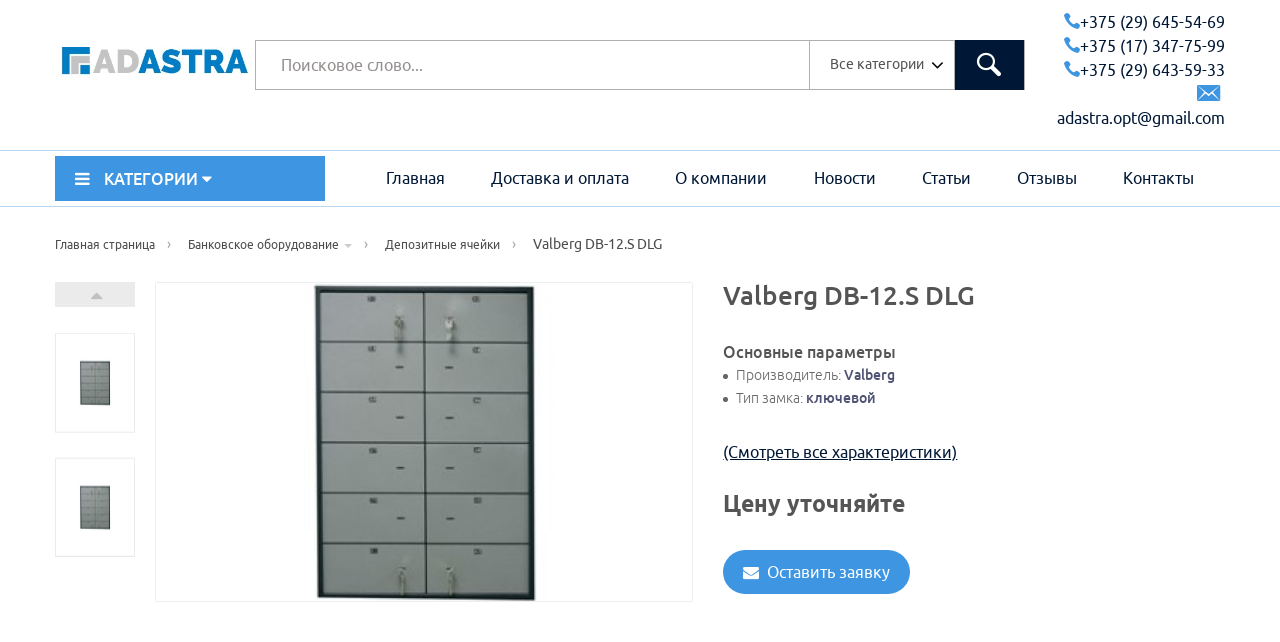

--- FILE ---
content_type: text/html; charset=utf-8
request_url: https://adastra.by/catalog/valberg-db-12-s-dlg
body_size: 22553
content:
<!DOCTYPE HTML>
<!--[if lt IE 7]>
<html class="no-js lt-ie9 lt-ie8 lt-ie7" lang="en-us">
<![endif]-->
<!--[if IE 7]>
<html class="no-js lt-ie9 lt-ie8 ie7" lang="en-us">
<![endif]-->
<!--[if IE 8]>
<html class="no-js lt-ie9 ie8" lang="en-us">
<![endif]-->
<!--[if gt IE 8]>
<html class="no-js ie9" lang="en-us">
<![endif]-->
<html lang="ru-ru">

<head>
  <meta charset="utf-8" />
  <title>купить ячейки Valberg DB-12.S DLG</title>
  <meta name="description" content="купить ячейки банковские, купить ячейки, ячейки банковские, банковские ячейки цена" />
  <meta name="keywords" content="купить ячейки банковские, купить ячейки, ячейки банковские, банковские ячейки цена" />

  
  <meta name="viewport" content="width=device-width, minimum-scale=0.25, maximum-scale=1.6, initial-scale=1.0" />
  <meta name="apple-mobile-web-app-capable" content="yes" />

  <link rel="icon" type="image/vnd.microsoft.icon" href="/logo.ico" />
  <link rel="shortcut icon" type="image/x-icon" href="/logo.ico" />

  <link href="https://fonts.googleapis.com/css?family=Ubuntu:300,300i,400,400i,500,500i,700,700i" rel="stylesheet">
  <link rel="stylesheet" type="text/css" href="/media/Icomoon/icomoon.css" />


  <script type="text/javascript">
    var CUSTOMIZE_TEXTFIELD = 1;
    var FancyboxI18nClose = 'Закрыть';
    var FancyboxI18nNext = 'След';
    var FancyboxI18nPrev = 'Пред';
    var added_to_wishlist = 'Товар добавлен в избранное.';
    var ajax_allowed = true;
    var ajaxsearch = false;
    var baseDir = '/';
    var baseUri = '/';
    var comparator_max_item = 3;
    var comparedProductsIds = [];
    var contentOnly = false;
    var currency = {
      "id": 1,
      "name": "US Dollar",
      "iso_code": "BYN",
      "iso_code_num": "840",
      "sign": "$",
      "blank": "0",
      "conversion_rate": "1.000000",
      "deleted": "0",
      "format": "1",
      "decimals": "1",
      "active": "1",
      "prefix": "$ ",
      "suffix": "",
      "id_shop_list": null,
      "force_id": false
    };
    var currencyBlank = 0;
    var currencyFormat = 1;
    var currencyRate = 1;
    var currencySign = '$';
    var customizationIdMessage = 'Customization #';
    var deal_days = 'Дни';
    var deal_hours = 'Часы';
    var deal_mins = 'Мин.';
    var deal_secs = 'Сек.';
    var deal_years = 'Года';
    var delete_txt = 'Удалить';
    var displayList = false;
    var freeProductTranslation = 'Бесплатно!';
    var freeShippingTranslation = 'Бесплатная доставка!';
    var generated_date = 1497124644;
    var hasDeliveryAddress = false;
    var highDPI = false;
    var id_lang = 1;
    var img_dir = '/';
    var instantsearch = false;
    var isGuest = 0;
    var isLogged = 0;
    var isMobile = false;
    var jpb_phover = 'image_blur';
    var loggin_required = 'You must be logged in to manage your wishlist.';
    var max_item = 'You cannot add more than 3 product(s) to the product comparison';
    var min_item = 'Please select at least one product';
    var mywishlist_url = '/';
    var page_name = 'index';
    var placeholder_blocknewsletter = 'Введте ваш email';
    var priceDisplayMethod = 1;
    var priceDisplayPrecision = 2;
    var quickView = true;
    var removingLinkText = 'Удалить товар из корзины';
    var roundMode = 2;
    var static_token = 'b3eddcd25096a271b774563b033a73aa';
    var toBeDetermined = 'To be determined';
    var token = '006a870ede41a7e69733e4eb7567a3a0';
    var usingSecureMode = false;
    var jpb_phover = 'image_blur';
    var jqZoomEnabled = true;
    var wishlistProductsIds = false;
  </script>

  <!--[if IE 8]>
			<script src="https://oss.maxcdn.com/libs/html5shiv/3.7.0/html5shiv.js"></script>
			<script src="https://oss.maxcdn.com/libs/respond.js/1.3.0/respond.min.js"></script>
		<![endif]-->

  
                <script src="/media/cache/js/application.min.js"></script>

            <link rel="stylesheet" type="text/css" href="/media/cache/css/application.min.css" />


  
  	


	
	<script async type="text/javascript" src="/cms_client_js/cmsJsNoAdmin.js"></script>
	
  <script src="/media/jquery.sticky-kit.min.js"></script>

  <!--временно обязательно это прописывать в шапке-->
  <script type="text/javascript">
    var ref = "";
  </script>
  <!---->

  <link rel="stylesheet" type="text/css" href="/media/css/application.css" />

</head>

<body id="product" class="home1  index hide-left-column hide-right-column lang_en">
  <div id="page">

                  



            <div class="menu-wrap">
                <nav id="off-canvas-menu">
                    <div id="off-canvas-title">МЕНЮ</div>
                    <ul class="nav nav-pills nav-stacked level0">
													<li class="menu-item" data-id="1" data-level="0" data-title="1">
								<a href="/" target="_self">Главная страница</a>
							</li>	
															<li class="menu-item mega menu-align-left" data-id="1" data-level="0"  data-title="1" data-align="left">
									<a href="/catalogs/stellazhi" target="_self">Стеллажи																					<em class="fa fa-angle-right"></em>
																			</a>
																			<ul class="dropdown-menu">
																							<li class="menu-item" data-id="8" data-level="1" data-title="1">
													<a href="/catalogs/metallicheskie-stellazhi-arhivnye" target="_self">Металлические стеллажи (архивные)</a>
												</li>
																							<li class="menu-item" data-id="8" data-level="1" data-title="1">
													<a href="/catalogs/skladskie-stellazhi" target="_self">Складские стеллажи</a>
												</li>
																							<li class="menu-item" data-id="8" data-level="1" data-title="1">
													<a href="/catalogs/torgovye-stellazhi" target="_self">Торговые стеллажи</a>
												</li>
																							<li class="menu-item" data-id="8" data-level="1" data-title="1">
													<a href="/catalogs/avtomatizirovannye-stellazhi" target="_self">Автоматизированные стеллажи</a>
												</li>
																							<li class="menu-item" data-id="8" data-level="1" data-title="1">
													<a href="/catalogs/b-u-stellazhi-shkafy" target="_self">Б/У стеллажи, шкафы</a>
												</li>
																					</ul>
																	</li>
															<li class="menu-item mega menu-align-left" data-id="1" data-level="0"  data-title="1" data-align="left">
									<a href="/catalogs/metallicheskaya-mebel" target="_self">Металлическая мебель																					<em class="fa fa-angle-right"></em>
																			</a>
																			<ul class="dropdown-menu">
																							<li class="menu-item" data-id="8" data-level="1" data-title="1">
													<a href="/catalogs/shkafy" target="_self">Шкафы</a>
												</li>
																							<li class="menu-item" data-id="8" data-level="1" data-title="1">
													<a href="/catalogs/pochtovye-yaschiki-aptechka" target="_self">Почтовые ящики , Аптечка</a>
												</li>
																							<li class="menu-item" data-id="8" data-level="1" data-title="1">
													<a href="/catalogs/keshboksy" target="_self">Кэшбоксы</a>
												</li>
																							<li class="menu-item" data-id="8" data-level="1" data-title="1">
													<a href="/catalogs/klyuchnicy" target="_self">Ключницы</a>
												</li>
																							<li class="menu-item" data-id="8" data-level="1" data-title="1">
													<a href="/catalogs/garderobnye-sistemy" target="_self">Гардеробные системы</a>
												</li>
																					</ul>
																	</li>
															<li class="menu-item mega menu-align-left" data-id="1" data-level="0"  data-title="1" data-align="left">
									<a href="/catalogs/seyfy" target="_self">Сейфы																					<em class="fa fa-angle-right"></em>
																			</a>
																			<ul class="dropdown-menu">
																							<li class="menu-item" data-id="8" data-level="1" data-title="1">
													<a href="/catalogs/ofisnye-seyfy" target="_self">Офисные сейфы</a>
												</li>
																							<li class="menu-item" data-id="8" data-level="1" data-title="1">
													<a href="/catalogs/vstraivaemye-seyfy" target="_self">Встраиваемые сейфы</a>
												</li>
																							<li class="menu-item" data-id="8" data-level="1" data-title="1">
													<a href="/catalogs/ogne-vzlomostoykie-seyfy" target="_self">Огне-Взломостойкие сейфы</a>
												</li>
																							<li class="menu-item" data-id="8" data-level="1" data-title="1">
													<a href="/catalogs/oruzheynye-seyfy" target="_self">Оружейные сейфы</a>
												</li>
																							<li class="menu-item" data-id="8" data-level="1" data-title="1">
													<a href="/catalogs/eksklyuzivnye-seyfy" target="_self">Эксклюзивные сейфы</a>
												</li>
																					</ul>
																	</li>
															<li class="menu-item mega menu-align-left" data-id="1" data-level="0"  data-title="1" data-align="left">
									<a href="/catalogs/bankovskoe-oborudovanie" target="_self">Банковское оборудование																					<em class="fa fa-angle-right"></em>
																			</a>
																			<ul class="dropdown-menu">
																							<li class="menu-item" data-id="8" data-level="1" data-title="1">
													<a href="/catalogs/depozitnye-seyfy" target="_self">Депозитные сейфы</a>
												</li>
																							<li class="menu-item" data-id="8" data-level="1" data-title="1">
													<a href="/catalogs/depozitnye-yacheyki" target="_self">Депозитные ячейки</a>
												</li>
																							<li class="menu-item" data-id="8" data-level="1" data-title="1">
													<a href="/catalogs/tempokassy" target="_self">Темпокассы</a>
												</li>
																							<li class="menu-item" data-id="8" data-level="1" data-title="1">
													<a href="/catalogs/smart-seyfy" target="_self">Smart сейфы</a>
												</li>
																							<li class="menu-item" data-id="8" data-level="1" data-title="1">
													<a href="/catalogs/telezhki-dlya-deneg" target="_self">Тележки для денег</a>
												</li>
																					</ul>
																	</li>
															<li class="menu-item mega menu-align-left" data-id="1" data-level="0"  data-title="1" data-align="left">
									<a href="/catalogs/proizvodstvennaya-mebel" target="_self">Производственная мебель																					<em class="fa fa-angle-right"></em>
																			</a>
																			<ul class="dropdown-menu">
																							<li class="menu-item" data-id="8" data-level="1" data-title="1">
													<a href="/catalogs/verstaki" target="_self">Верстаки</a>
												</li>
																							<li class="menu-item" data-id="8" data-level="1" data-title="1">
													<a href="/catalogs/stremyanki" target="_self">Стремянки</a>
												</li>
																							<li class="menu-item" data-id="8" data-level="1" data-title="1">
													<a href="/catalogs/promyshlennye-stulya" target="_self">Промышленные стулья</a>
												</li>
																							<li class="menu-item" data-id="8" data-level="1" data-title="1">
													<a href="/catalogs/telezhki-instrumentalnye" target="_self">Тележки инструментальные</a>
												</li>
																							<li class="menu-item" data-id="8" data-level="1" data-title="1">
													<a href="/catalogs/instrumentalnye-shkafy-tumby" target="_self">Инструментальные шкафы, тумбы</a>
												</li>
																					</ul>
																	</li>
															<li class="menu-item mega menu-align-left" data-id="1" data-level="0"  data-title="1" data-align="left">
									<a href="/catalogs/mebel-dlya-doma-i-ofisa" target="_self">Мебель для дома и офиса																					<em class="fa fa-angle-right"></em>
																			</a>
																			<ul class="dropdown-menu">
																							<li class="menu-item" data-id="8" data-level="1" data-title="1">
													<a href="/catalogs/ofisnye-kresla-i-stulya" target="_self">Офисные кресла и стулья</a>
												</li>
																							<li class="menu-item" data-id="8" data-level="1" data-title="1">
													<a href="/catalogs/mebel-dlya-ulicy" target="_self">Мебель для улицы</a>
												</li>
																							<li class="menu-item" data-id="8" data-level="1" data-title="1">
													<a href="/catalogs/stoly-i-stulya" target="_self">Столы и  стулья</a>
												</li>
																							<li class="menu-item" data-id="8" data-level="1" data-title="1">
													<a href="/catalogs/konteyner-dlya-musora" target="_self">Контейнер для мусора</a>
												</li>
																							<li class="menu-item" data-id="8" data-level="1" data-title="1">
													<a href="/catalogs/smesiteli-i-mojki" target="_self">Смесители и мойки</a>
												</li>
																					</ul>
																	</li>
															<li class="menu-item mega menu-align-left" data-id="1" data-level="0"  data-title="1" data-align="left">
									<a href="/material/dostavka-i-oplata" target="_self">Доставка и оплата																			</a>
																	</li>
															<li class="menu-item mega menu-align-left" data-id="1" data-level="0"  data-title="1" data-align="left">
									<a href="/material/about-company" target="_self">О компании																			</a>
																	</li>
															<li class="menu-item mega menu-align-left" data-id="1" data-level="0"  data-title="1" data-align="left">
									<a href="/materials/news" target="_self">Новости																			</a>
																	</li>
															<li class="menu-item mega menu-align-left" data-id="1" data-level="0"  data-title="1" data-align="left">
									<a href="/materials/stati" target="_self">Статьи																			</a>
																	</li>
															<li class="menu-item mega menu-align-left" data-id="1" data-level="0"  data-title="1" data-align="left">
									<a href="/material/reviews" target="_self">Отзывы																			</a>
																	</li>
															<li class="menu-item mega menu-align-left" data-id="1" data-level="0"  data-title="1" data-align="left">
									<a href="/contacts" target="_self">Контакты																			</a>
																	</li>
													                    </ul>
                </nav>				
                <button id="close-button" class="close-button">Закрыть меню</button>
            </div>
			
			
			

















          
    <div class="main-site">

      <!--header -->
      <header class="main-header-container-pr">
                <div class="container">
          <div class="row">
            <div class="col-md-12">
              <div class="header-center-bl-pr">
                <div class="row">
                  <div class="col-md-2">
                    <div class="header-logo-bl-st">
                      <a href="/">
                        <img src="/media/main-site-template/images/logo-adastra.jpg" alt="Логотип Сайта">
                      </a>
                    </div>
                  </div>
                  <div class="col-md-8">
                    <div class="header-search-bl-pr">
                      
<style>

	select[name=selector_cat]{
		/*display:none;*/
	}
	
	.dropdown-menu.inner{
		position:relative !important;
	}
	
	#searchbox .dropdown-menu{
		max-height:400px !Important;
	}
	
	.bootstrap-select{
		width:auto !important;
	}
	
	.drop_cat_search {
		background-color: #fff;
		border: 1px solid #eee;
		font-family: opensanssemibold;
		height: 50px;
		line-height: 47px;
		padding: 0 30px 0 20px;
		position: absolute;
		right: 46px;
		top: 0;
		cursor:pointer;
		z-index:888;
		
	}
	
	.drop_cat_search:hover{
		opacity:1;
	}

	.drop_cat_search .fa-angle-down{
		
		position:absolute;
		right:10px;
		z-index:888;
		top:50%;
		margin-top:-10px;
		font-size:20px;
		
	}
	
	.content_search_cats_dr {
		left: 0;
		opacity: 1;
		padding-top: 10px;
		position: absolute;
		top: 100%;
		transition: all 0.2s ease-in-out 0s !important;
		width: auto;
		z-index: 888;
	}

	.content_search_cats_dr .content_search_cats_dr_iiner {
		background-color: #fff;
		border: 1px solid #eee;
		border-radius: 8px;
		height: 500px;
		overflow-y: scroll;
		padding: 10px 20px;
		width: 100%;
		z-index: 888;
	}
	
	.close_ds .content_search_cats_dr{
		opacity:0;
		visibility:hidden;
	}
	
	.ul_select_cat_sp{
		padding:0px;
		margin:0px;
	}
	

	
	.ul_select_cat_sp li {
		font-family: opensansregular;
		font-size: 12px;
		line-height: 20px;
		list-style: outside none none;
		white-space: nowrap;
	}
	/*
	.green {
		color: green;
	}
	
	.green_2{
		color:#353d42;
	}
	
	.hover_dec:hover{
		text-decoration:underline;
	}
	
	.green_0{
		font-family:opensanssemibold;
	}
	*/
	.ul_select_cat_sp li.active .hover_dec{
		text-decoration:underline;
	}
	
	.text_detect_cat {
		display: block;
		max-width: 160px;
		overflow: hidden;
		white-space: nowrap;
	}
	
	#ajax_search {
		width: 100%;
		position: absolute;
		border-radius: 4px;
		height:50px;
	}
	
	.show_search_result {
		position: relative;
		position: absolute;
	}
	
</style>


	<div class="search_line_site jms-adv-search2 input_search_widjets" data-attr_call_func='enter_item'>
		<form method="get" action="" id="searchbox">
			<div class="keyword_group_search">
				<input type="text" id="ajax_search" name="search_query" placeholder="Поисковое слово..." class="input-search search_line_input" />
			</div>
			<div class="cat-list">
				<div class='drop_cat_search close_ds'>
					<span class='text_detect_cat'>Все категории</span>
					<span class="fa fa-angle-down " style="color:#000000;"></span>
					<div class='content_search_cats_dr'>
						<div class='content_search_cats_dr_iiner'>
							<ul class='ul_select_cat_sp'>
							
																	<li class='active' data-is-list="0" data-url="main" data-id-cat="1" ><b class='green_0'><span class='hover_dec'>Все категории</span></b></li>
																			<li data-is-list="0" data-url="stellazhi" data-id-cat="2927" >&nbsp;<b class='green_0'><span class='hover_dec'>Стеллажи</span></b></li>
																																	<li data-is-list="0" data-url="metallicheskie-stellazhi-arhivnye" data-id-cat="2928" ><b class='green_2'>&nbsp;&nbsp;<span class='hover_dec'>Металлические стеллажи (архивные)</span></b></li>
																																							<li data-is-list="1" data-url="arhivnye" data-id-cat="2930" ><span class='green'>&nbsp;&nbsp;&nbsp;<span class='hover_dec'>Архивные</span></span></li>
																											<li data-is-list="1" data-url="universalnye" data-id-cat="2931" ><span class='green'>&nbsp;&nbsp;&nbsp;<span class='hover_dec'>Универсальные</span></span></li>
																											<li data-is-list="1" data-url="skladskie-stellazhi-na-zacepah" data-id-cat="3068" ><span class='green'>&nbsp;&nbsp;&nbsp;<span class='hover_dec'>Складские стеллажи на зацепах</span></span></li>
																											<li data-is-list="1" data-url="peredvizhnye" data-id-cat="2932" ><span class='green'>&nbsp;&nbsp;&nbsp;<span class='hover_dec'>Передвижные</span></span></li>
																											<li data-is-list="1" data-url="stellazhi-dlya-shin-i-koles" data-id-cat="2933" ><span class='green'>&nbsp;&nbsp;&nbsp;<span class='hover_dec'>Стеллажи для шин и колес</span></span></li>
																																				
																							<li data-is-list="0" data-url="skladskie-stellazhi" data-id-cat="2929" ><b class='green_2'>&nbsp;&nbsp;<span class='hover_dec'>Складские стеллажи</span></b></li>
																																							<li data-is-list="1" data-url="frontalnye-stellazhi" data-id-cat="2934" ><span class='green'>&nbsp;&nbsp;&nbsp;<span class='hover_dec'>Фронтальные стеллажи</span></span></li>
																											<li data-is-list="1" data-url="gravitacionnye-stellazhi" data-id-cat="2935" ><span class='green'>&nbsp;&nbsp;&nbsp;<span class='hover_dec'>Гравитационные стеллажи</span></span></li>
																											<li data-is-list="1" data-url="nabivnye-stellazhi" data-id-cat="2936" ><span class='green'>&nbsp;&nbsp;&nbsp;<span class='hover_dec'>Набивные стеллажи</span></span></li>
																											<li data-is-list="1" data-url="skladskie-polochnye-stellazhi" data-id-cat="2937" ><span class='green'>&nbsp;&nbsp;&nbsp;<span class='hover_dec'>Складские полочные стеллажи</span></span></li>
																											<li data-is-list="1" data-url="konsolnye-stellazhi" data-id-cat="2938" ><span class='green'>&nbsp;&nbsp;&nbsp;<span class='hover_dec'>Консольные стеллажи</span></span></li>
																											<li data-is-list="1" data-url="polochnye-oblegchennye-stellazhi" data-id-cat="2939" ><span class='green'>&nbsp;&nbsp;&nbsp;<span class='hover_dec'>Полочные облегченные стеллажи</span></span></li>
																											<li data-is-list="1" data-url="mezoniny-etazhnye" data-id-cat="2940" ><span class='green'>&nbsp;&nbsp;&nbsp;<span class='hover_dec'>Мезонины (этажные)</span></span></li>
																											<li data-is-list="1" data-url="stellazhi-cach-carry" data-id-cat="2941" ><span class='green'>&nbsp;&nbsp;&nbsp;<span class='hover_dec'>Стеллажи Cach Carry</span></span></li>
																											<li data-is-list="1" data-url="samonesuschiy-sklad" data-id-cat="2942" ><span class='green'>&nbsp;&nbsp;&nbsp;<span class='hover_dec'>Самонесущий склад</span></span></li>
																											<li data-is-list="1" data-url="push-back-stellazhi" data-id-cat="2943" ><span class='green'>&nbsp;&nbsp;&nbsp;<span class='hover_dec'>Push Back стеллажи</span></span></li>
																											<li data-is-list="1" data-url="double-deep" data-id-cat="2944" ><span class='green'>&nbsp;&nbsp;&nbsp;<span class='hover_dec'>Double Deep</span></span></li>
																																				
																							<li data-is-list="1" data-url="torgovye-stellazhi" data-id-cat="2946" ><b class='green_2'>&nbsp;&nbsp;<span class='hover_dec'>Торговые стеллажи</span></b></li>
																							
																							<li data-is-list="0" data-url="avtomatizirovannye-stellazhi" data-id-cat="2947" ><b class='green_2'>&nbsp;&nbsp;<span class='hover_dec'>Автоматизированные стеллажи</span></b></li>
																																							<li data-is-list="1" data-url="autosat-radioshattl" data-id-cat="2948" ><span class='green'>&nbsp;&nbsp;&nbsp;<span class='hover_dec'>AutoSat радиошаттл</span></span></li>
																											<li data-is-list="1" data-url="wms-sistema" data-id-cat="2949" ><span class='green'>&nbsp;&nbsp;&nbsp;<span class='hover_dec'>WMS система</span></span></li>
																											<li data-is-list="1" data-url="stellazhnyy-kran-shtabeler" data-id-cat="2950" ><span class='green'>&nbsp;&nbsp;&nbsp;<span class='hover_dec'>Стеллажный Кран Штабелер</span></span></li>
																											<li data-is-list="1" data-url="shtabeler-elektricheskiy" data-id-cat="2951" ><span class='green'>&nbsp;&nbsp;&nbsp;<span class='hover_dec'>Штабелер Электрический</span></span></li>
																											<li data-is-list="1" data-url="mobilnye-stellazhi" data-id-cat="2952" ><span class='green'>&nbsp;&nbsp;&nbsp;<span class='hover_dec'>Мобильные стеллажи</span></span></li>
																											<li data-is-list="1" data-url="konveyery-dlya-pallet" data-id-cat="2953" ><span class='green'>&nbsp;&nbsp;&nbsp;<span class='hover_dec'>Конвейеры Для Паллет</span></span></li>
																											<li data-is-list="1" data-url="paternoster" data-id-cat="2954" ><span class='green'>&nbsp;&nbsp;&nbsp;<span class='hover_dec'>Патерностер</span></span></li>
																											<li data-is-list="1" data-url="vertikalnye-stellazhi" data-id-cat="2955" ><span class='green'>&nbsp;&nbsp;&nbsp;<span class='hover_dec'>Вертикальные стеллажи</span></span></li>
																											<li data-is-list="1" data-url="gorizontalnye-stellazhi" data-id-cat="2956" ><span class='green'>&nbsp;&nbsp;&nbsp;<span class='hover_dec'>Горизонтальные стеллажи</span></span></li>
																																				
																							<li data-is-list="1" data-url="b-u-stellazhi-shkafy" data-id-cat="2958" ><b class='green_2'>&nbsp;&nbsp;<span class='hover_dec'>Б/У стеллажи, шкафы</span></b></li>
																							
																																								<li data-is-list="0" data-url="metallicheskaya-mebel" data-id-cat="2960" >&nbsp;<b class='green_0'><span class='hover_dec'>Металлическая мебель</span></b></li>
																																	<li data-is-list="0" data-url="shkafy" data-id-cat="2961" ><b class='green_2'>&nbsp;&nbsp;<span class='hover_dec'>Шкафы</span></b></li>
																																							<li data-is-list="0" data-url="shkafy-dlya-razdevalok" data-id-cat="2962" ><span class='green'>&nbsp;&nbsp;&nbsp;<span class='hover_dec'>Шкафы для раздевалок</span></span></li>
																											<li data-is-list="0" data-url="arhivnye-shkafy" data-id-cat="2976" ><span class='green'>&nbsp;&nbsp;&nbsp;<span class='hover_dec'>Архивные шкафы</span></span></li>
																											<li data-is-list="0" data-url="kartotechnye-shkafy" data-id-cat="2978" ><span class='green'>&nbsp;&nbsp;&nbsp;<span class='hover_dec'>Картотечные шкафы</span></span></li>
																											<li data-is-list="0" data-url="buhgalterskie-shkafy" data-id-cat="2979" ><span class='green'>&nbsp;&nbsp;&nbsp;<span class='hover_dec'>Бухгалтерские шкафы</span></span></li>
																											<li data-is-list="1" data-url="abonentskie-shkafy" data-id-cat="2980" ><span class='green'>&nbsp;&nbsp;&nbsp;<span class='hover_dec'>Абонентские шкафы</span></span></li>
																																				
																							<li data-is-list="0" data-url="pochtovye-yaschiki-aptechka" data-id-cat="3005" ><b class='green_2'>&nbsp;&nbsp;<span class='hover_dec'>Почтовые ящики , Аптечка</span></b></li>
																																							<li data-is-list="1" data-url="pochtovye-yaschiki" data-id-cat="3006" ><span class='green'>&nbsp;&nbsp;&nbsp;<span class='hover_dec'>Почтовые ящики</span></span></li>
																											<li data-is-list="1" data-url="aptechka" data-id-cat="3007" ><span class='green'>&nbsp;&nbsp;&nbsp;<span class='hover_dec'>Аптечка</span></span></li>
																																				
																							<li data-is-list="1" data-url="keshboksy" data-id-cat="3008" ><b class='green_2'>&nbsp;&nbsp;<span class='hover_dec'>Кэшбоксы</span></b></li>
																							
																							<li data-is-list="1" data-url="klyuchnicy" data-id-cat="3009" ><b class='green_2'>&nbsp;&nbsp;<span class='hover_dec'>Ключницы</span></b></li>
																							
																							<li data-is-list="1" data-url="garderobnye-sistemy" data-id-cat="3010" ><b class='green_2'>&nbsp;&nbsp;<span class='hover_dec'>Гардеробные системы</span></b></li>
																							
																																								<li data-is-list="0" data-url="seyfy" data-id-cat="3011" >&nbsp;<b class='green_0'><span class='hover_dec'>Сейфы</span></b></li>
																																	<li data-is-list="0" data-url="ofisnye-seyfy" data-id-cat="3036" ><b class='green_2'>&nbsp;&nbsp;<span class='hover_dec'>Офисные сейфы</span></b></li>
																																							<li data-is-list="0" data-url="mebelnye-seyfy" data-id-cat="3053" ><span class='green'>&nbsp;&nbsp;&nbsp;<span class='hover_dec'>Мебельные сейфы</span></span></li>
																											<li data-is-list="0" data-url="gostinichnye-seyfy" data-id-cat="3054" ><span class='green'>&nbsp;&nbsp;&nbsp;<span class='hover_dec'>Гостиничные сейфы</span></span></li>
																																				
																							<li data-is-list="0" data-url="vstraivaemye-seyfy" data-id-cat="3037" ><b class='green_2'>&nbsp;&nbsp;<span class='hover_dec'>Встраиваемые сейфы</span></b></li>
																																							<li data-is-list="1" data-url="seriya-vsm-vsb" data-id-cat="3051" ><span class='green'>&nbsp;&nbsp;&nbsp;<span class='hover_dec'>Серия ВСМ, ВСБ</span></span></li>
																											<li data-is-list="1" data-url="seriya-volberg" data-id-cat="3052" ><span class='green'>&nbsp;&nbsp;&nbsp;<span class='hover_dec'>Серия Volberg</span></span></li>
																																				
																							<li data-is-list="0" data-url="ogne-vzlomostoykie-seyfy" data-id-cat="3038" ><b class='green_2'>&nbsp;&nbsp;<span class='hover_dec'>Огне-Взломостойкие сейфы</span></b></li>
																																							<li data-is-list="1" data-url="ognestoykie" data-id-cat="3044" ><span class='green'>&nbsp;&nbsp;&nbsp;<span class='hover_dec'>Огнестойкие</span></span></li>
																											<li data-is-list="1" data-url="vzlomostoykie-1-klassa" data-id-cat="3045" ><span class='green'>&nbsp;&nbsp;&nbsp;<span class='hover_dec'>Взломостойкие 1 класса</span></span></li>
																											<li data-is-list="1" data-url="vzlomostoykie-2-klassa" data-id-cat="3046" ><span class='green'>&nbsp;&nbsp;&nbsp;<span class='hover_dec'>Взломостойкие 2 класса</span></span></li>
																											<li data-is-list="1" data-url="vzlomostoykie-3-klassa" data-id-cat="3047" ><span class='green'>&nbsp;&nbsp;&nbsp;<span class='hover_dec'>Взломостойкие 3 класса</span></span></li>
																											<li data-is-list="1" data-url="vzlomostoykie-4-klassa" data-id-cat="3049" ><span class='green'>&nbsp;&nbsp;&nbsp;<span class='hover_dec'>Взломостойкие 4 класса</span></span></li>
																											<li data-is-list="1" data-url="vzlomostoykie-5-klassa" data-id-cat="3050" ><span class='green'>&nbsp;&nbsp;&nbsp;<span class='hover_dec'>Взломостойкие 5 класса</span></span></li>
																																				
																							<li data-is-list="0" data-url="oruzheynye-seyfy" data-id-cat="3039" ><b class='green_2'>&nbsp;&nbsp;<span class='hover_dec'>Оружейные сейфы</span></b></li>
																																							<li data-is-list="1" data-url="ceriya-rsh-rshl" data-id-cat="3041" ><span class='green'>&nbsp;&nbsp;&nbsp;<span class='hover_dec'>Cерия РШ/РШЛ</span></span></li>
																											<li data-is-list="1" data-url="ceriya-aiko" data-id-cat="3042" ><span class='green'>&nbsp;&nbsp;&nbsp;<span class='hover_dec'>Cерия Aiko</span></span></li>
																											<li data-is-list="1" data-url="ceriya-valberg" data-id-cat="3043" ><span class='green'>&nbsp;&nbsp;&nbsp;<span class='hover_dec'>Cерия Valberg</span></span></li>
																																				
																							<li data-is-list="1" data-url="eksklyuzivnye-seyfy" data-id-cat="3040" ><b class='green_2'>&nbsp;&nbsp;<span class='hover_dec'>Эксклюзивные сейфы</span></b></li>
																							
																																								<li data-is-list="0" data-url="bankovskoe-oborudovanie" data-id-cat="3012" >&nbsp;<b class='green_0'><span class='hover_dec'>Банковское оборудование</span></b></li>
																																	<li data-is-list="1" data-url="depozitnye-seyfy" data-id-cat="3031" ><b class='green_2'>&nbsp;&nbsp;<span class='hover_dec'>Депозитные сейфы</span></b></li>
																							
																							<li data-is-list="1" data-url="depozitnye-yacheyki" data-id-cat="3032" ><b class='green_2'>&nbsp;&nbsp;<span class='hover_dec'>Депозитные ячейки</span></b></li>
																							
																							<li data-is-list="1" data-url="tempokassy" data-id-cat="3033" ><b class='green_2'>&nbsp;&nbsp;<span class='hover_dec'>Темпокассы</span></b></li>
																							
																							<li data-is-list="1" data-url="smart-seyfy" data-id-cat="3034" ><b class='green_2'>&nbsp;&nbsp;<span class='hover_dec'>Smart сейфы</span></b></li>
																							
																							<li data-is-list="1" data-url="telezhki-dlya-deneg" data-id-cat="3035" ><b class='green_2'>&nbsp;&nbsp;<span class='hover_dec'>Тележки для денег</span></b></li>
																							
																																								<li data-is-list="0" data-url="proizvodstvennaya-mebel" data-id-cat="3013" >&nbsp;<b class='green_0'><span class='hover_dec'>Производственная мебель</span></b></li>
																																	<li data-is-list="0" data-url="verstaki" data-id-cat="3026" ><b class='green_2'>&nbsp;&nbsp;<span class='hover_dec'>Верстаки</span></b></li>
																																							<li data-is-list="1" data-url="bestumbovye" data-id-cat="3071" ><span class='green'>&nbsp;&nbsp;&nbsp;<span class='hover_dec'>Бестумбовые</span></span></li>
																											<li data-is-list="1" data-url="odnotumbovye" data-id-cat="3072" ><span class='green'>&nbsp;&nbsp;&nbsp;<span class='hover_dec'>Однотумбовые</span></span></li>
																											<li data-is-list="1" data-url="dvuhtumbovye" data-id-cat="3073" ><span class='green'>&nbsp;&nbsp;&nbsp;<span class='hover_dec'>Двухтумбовые</span></span></li>
																																				
																							<li data-is-list="1" data-url="stremyanki" data-id-cat="3028" ><b class='green_2'>&nbsp;&nbsp;<span class='hover_dec'>Стремянки</span></b></li>
																							
																							<li data-is-list="1" data-url="promyshlennye-stulya" data-id-cat="3030" ><b class='green_2'>&nbsp;&nbsp;<span class='hover_dec'>Промышленные стулья</span></b></li>
																							
																							<li data-is-list="1" data-url="telezhki-instrumentalnye" data-id-cat="3029" ><b class='green_2'>&nbsp;&nbsp;<span class='hover_dec'>Тележки инструментальные</span></b></li>
																							
																							<li data-is-list="0" data-url="instrumentalnye-shkafy-tumby" data-id-cat="3027" ><b class='green_2'>&nbsp;&nbsp;<span class='hover_dec'>Инструментальные шкафы, тумбы</span></b></li>
																																							<li data-is-list="0" data-url="instrumentalnye-shkafy" data-id-cat="3074" ><span class='green'>&nbsp;&nbsp;&nbsp;<span class='hover_dec'>Инструментальные шкафы</span></span></li>
																											<li data-is-list="1" data-url="instrumentalnye-tumby" data-id-cat="3075" ><span class='green'>&nbsp;&nbsp;&nbsp;<span class='hover_dec'>Инструментальные тумбы</span></span></li>
																																				
																																								<li data-is-list="0" data-url="mebel-dlya-doma-i-ofisa" data-id-cat="3014" >&nbsp;<b class='green_0'><span class='hover_dec'>Мебель для дома и офиса</span></b></li>
																																	<li data-is-list="0" data-url="ofisnye-kresla-i-stulya" data-id-cat="3016" ><b class='green_2'>&nbsp;&nbsp;<span class='hover_dec'>Офисные кресла и стулья</span></b></li>
																																							<li data-is-list="1" data-url="ofisnye-stulya" data-id-cat="3017" ><span class='green'>&nbsp;&nbsp;&nbsp;<span class='hover_dec'>Офисные стулья</span></span></li>
																											<li data-is-list="1" data-url="ofisnye-kresla" data-id-cat="3018" ><span class='green'>&nbsp;&nbsp;&nbsp;<span class='hover_dec'>Офисные кресла</span></span></li>
																																				
																							<li data-is-list="0" data-url="mebel-dlya-ulicy" data-id-cat="3019" ><b class='green_2'>&nbsp;&nbsp;<span class='hover_dec'>Мебель для улицы</span></b></li>
																																							<li data-is-list="1" data-url="lezhaki" data-id-cat="3063" ><span class='green'>&nbsp;&nbsp;&nbsp;<span class='hover_dec'>Лежаки</span></span></li>
																											<li data-is-list="1" data-url="skameyki" data-id-cat="3064" ><span class='green'>&nbsp;&nbsp;&nbsp;<span class='hover_dec'>Скамейки</span></span></li>
																																				
																							<li data-is-list="1" data-url="stoly-i-stulya" data-id-cat="3020" ><b class='green_2'>&nbsp;&nbsp;<span class='hover_dec'>Столы и  стулья</span></b></li>
																							
																							<li data-is-list="1" data-url="konteyner-dlya-musora" data-id-cat="3015" ><b class='green_2'>&nbsp;&nbsp;<span class='hover_dec'>Контейнер для мусора</span></b></li>
																							
																							<li data-is-list="0" data-url="smesiteli-i-mojki" data-id-cat="3021" ><b class='green_2'>&nbsp;&nbsp;<span class='hover_dec'>Смесители и мойки</span></b></li>
																																							<li data-is-list="1" data-url="mojki-dlya-kuhni" data-id-cat="3061" ><span class='green'>&nbsp;&nbsp;&nbsp;<span class='hover_dec'>Мойки для кухни</span></span></li>
																											<li data-is-list="1" data-url="mezhkomnatnye-dveri" data-id-cat="3062" ><span class='green'>&nbsp;&nbsp;&nbsp;<span class='hover_dec'>Межкомнатные двери</span></span></li>
																																				
																																													
							</ul>
						</div>
					</div>
				</div>
			
								
			</div>
			<div class="">
				<button class="icon-magnifier show_search_result"></button>
			</div>		
		</form>
		<div id="search_result" class=''></div>
	</div>



<script type="text/javascript">
jQuery(document).ready(function($){

	//$('.input_search_widjets .show_search_result').button({ icons: { primary: "ui-icon-search" } });

	var settings_server = JSON.parse('{"search_selector":{"find_catalog":true,"find_materials":true,"find_galeries":false,"find_widgets":false,"find_hide_categories":false,"find_hide_items":false,"find_hide_materials":false,"find_hide_galeries":false},"search_hrefs":[{"type":1,"href_settings":{"href":"\/catalog\/{{id_param}}?group_img={{group_img}}","params_href":["id_catalog","id_img_group"]}},{"type":2,"href_settings":{"href":"\/material\/{{id_material}}","params_href":["id_material"]}},{"type":3,"href_settings":{"href":"\/galery\/{{id_galery}}","params_href":["id_galery"]}}],"js_call_func_name":"enter_item","result_show":{"show":true,"href":""}}');
	var id_category = 1; // главная страница
	
	console.log(settings_server.search_selector);
	
	$.enter_item = function(e, ui, this_s_line)
	{
		location.href = '/catalog/'+ui.item.alias_item;
	}
	
	$('.selector_cat').change(function(e){
		
		console.log($(this).val());
		
		id_category = $(this).val();
		
	});
	
	// ui autocomplite input
	$('.search_line_input').search_engine({
		select: function( event, ui){		
			var callback_func = $(this)
				.closest('.input_search_widjets')
				.data('attr_call_func');
			
			
			
			//$[callback_func](event, ui, $(this));
		},
				
		settings : settings_server.search_selector,
		id_category : $('.selector_cat :selected').val(),
		open: function( event, ui ) {
			$('.not_focus_autocomplite').removeClass('ui-menu-item');
		},
	});
	
	$('.input_search_widjets')
		.find('.show_search_result')
		.click(function(e){
			e.preventDefault();
			//location.href = '/catalogs-search' + "?search_word=" + $(this).closest('.input_search_widjets').find('.search_line_input').val();
			
			var el_cat = $('.ul_select_cat_sp li.active');
			var is_list = parseInt(el_cat.data('is-list'));
			var cat_url = el_cat.data('url');
			var search_word = $(this).closest('.input_search_widjets').find('.search_line_input').val();
			
			// если категория лист, то сразу открываем в результате поиска старницу с товарами, если не лист, то страницу с категориями
			if(is_list){
				location.href = '/catalogs-search' + "?search_word=" + search_word;
			}else{
				location.href = '/catalogs-search-in-category/'+ cat_url + "?search_word=" + search_word;
			}
			
		});
		
		
	$('.search_line_input').keydown(function(e){
		if(e.keyCode == 13){
			$('.show_search_result').trigger('click');
		}
	});
	
	
	$('body').on('click', function(e){
		
		var click = $(e.target);
		
		var el = click.closest('.cat-list');
		
		console.log(el);
		
		if(el.length<1){
			
			$('.drop_cat_search').addClass('close_ds');
			
		}
		
		
	});
	
	$('.drop_cat_search').on('click', function(e){
		
		var click = $(e.target);
		
		var el = click.closest('.content_search_cats_dr');
		
		if(el.length>0){
			return;
		}
		
		if($(this).hasClass('close_ds')){
			$(this).removeClass('close_ds');
		}else{
			//$(this).addClass('close_ds');
		}
	});
	
	$('.content_search_cats_dr_iiner li').on('click', function(e){
		
		$('.content_search_cats_dr_iiner li').removeClass('active');
		$(this).addClass('active');
		$('.drop_cat_search').addClass('close_ds');
		
		
		$('.text_detect_cat').text($.trim($(this).text()));
		
	});
	
	/*
	$('.search_line_site .selector_cat').selectpicker({
		style: 'btn-select_type_search',
		size: 6,
		width: 134,
	});
	*/
		
	
	
});//ready
</script>                    </div>
                  </div>
                  <div class="col-md-2">
                    <div class="header-contact-info-bl-pr">
                      <div class="header-phone-bl-pr">
                        <a class="h-phone__style-1" href="tel:+3750296455469" rel="nofollow">
                          <i class="icon-site-template-phone"></i>+375 (29) 645-54-69
                        </a>
                        <a class="h-phone__style-1" href="tel:+375173477599" rel="nofollow">
                          <i class="icon-site-template-phone"></i>+375 (17) 347-75-99
                        </a>
                        <a class="h-phone__style-1" href="tel:+3750296455469" rel="nofollow">
                          <i class="icon-site-template-phone"></i>+375 (29) 643-59-33
                        </a>
                                              </div>
                      <div class="header-mail-bl-pr">
                        <a href="mailto:adastra.opt@gmail.com">
                          <i class="main-pr-envelope icon-site-template-envelope"></i> adastra.opt@gmail.com
                        </a>
                      </div>
                    </div>
                  </div>
                </div>
              </div>
            </div>
          </div>
        </div>




        <div class="header-nav-block-pr">
          <div class="jms-row header-bottom fixed-top">
            <div class="container">
              <div class="row">
                <div class="col-md-12">


                  <div class="row">
                    <div class="layout-column col-lg-3 col-md-3 col-sm-5 col-xs-5 left" style="">

                                                                        

<div class="addon-box category_main category_item_menu">
	<a class="ver-btn" id="ver-btn">
		<i class="fa fa-bars"></i>
		КАТЕГОРИИ
		<i class="fa fa-caret-down" aria-hidden="true"></i>
	</a> 
	<div class="ver-menu-box">
		<div id="jms-vermegamenu-container" class="navbar clearfix">
			<div class="jms-vermegamenu">
				<ul class="nav level0">
				
									
				
						<li class="menu-item mega menu-custom first" data-id="217" data-level="0" data-title="1" data-class="menu-custom first" >
							<a href="/catalogs/stellazhi" target="_self">
								Стеллажи								<i class="" data-iconI=""></i>
																	<em class="caret"></em>
															</a>
																																	<div class="nav-child dropdown-menu mega-dropdown-menu" data-width="600" style="width:600px">
										<div class="mega-dropdown-inner">
										
											<div class="row">
												<div class="col-md-12">
													<h2 style="" class="title_h2_2 top_menu_header">  
														Стеллажи														<a href='/catalogs/stellazhi'><span class='show_all_cat'>(<span>смотреть все</span>)</span></a>
													</h2>
												</div>
											</div>
										
											<div class="row">
												<div class="mega-col-nav col-sm-4" data-width="4">
													<div class="mega-inner">
														<ul class="mega-nav">
																															<li class="menu-item <!--group--> " data-id="287" data-level="1" data-group="1" data-title="1">
																	<a href="/catalogs/metallicheskie-stellazhi-arhivnye" target="_self">Металлические стеллажи (архивные)</a>
																</li>
																															<li class="menu-item <!--group--> " data-id="287" data-level="1" data-group="1" data-title="1">
																	<a href="/catalogs/skladskie-stellazhi" target="_self">Складские стеллажи</a>
																</li>
																															<li class="menu-item <!--group--> " data-id="287" data-level="1" data-group="1" data-title="1">
																	<a href="/catalogs/torgovye-stellazhi" target="_self">Торговые стеллажи</a>
																</li>
																													</ul>
													</div>
												</div>
												<div class="mega-col-nav col-sm-4" data-width="4">
													<div class="mega-inner">
														<ul class="mega-nav">
																															<li class="menu-item <!--group--> " data-id="287" data-level="1" data-group="1" data-title="1">
																	<a href="/catalogs/avtomatizirovannye-stellazhi" target="_self">Автоматизированные стеллажи</a>
																</li>
																															<li class="menu-item <!--group--> " data-id="287" data-level="1" data-group="1" data-title="1">
																	<a href="/catalogs/b-u-stellazhi-shkafy" target="_self">Б/У стеллажи, шкафы</a>
																</li>
																													</ul>
													</div>
												</div>
																									<div class="mega-col-nav col-sm-6 mobile-image" data-width="4" data-class="mobile-image">
														<div class="mega-inner">
															<ul class="mega-nav">
																<li class="menu-item" data-id="305" data-level="1" data-title="0">
																	<div class="mod-content">
																		<div class="img-menu">
																			<img src="/media/img/category/standart/oo75enmcahptvhz2lchzmlnnx__1648752926.jpg" alt="Стеллажи" />
																		</div>
																	</div>
																</li>
															</ul>
														</div>
													</div>
																							</div>
											
										</div>
									</div>
																					</li>
					
									
				
						<li class="menu-item mega menu-custom first" data-id="217" data-level="0" data-title="1" data-class="menu-custom first" >
							<a href="/catalogs/metallicheskaya-mebel" target="_self">
								Металлическая мебель								<i class="" data-iconI=""></i>
																	<em class="caret"></em>
															</a>
																																	<div class="nav-child dropdown-menu mega-dropdown-menu" data-width="600" style="width:600px">
										<div class="mega-dropdown-inner">
										
											<div class="row">
												<div class="col-md-12">
													<h2 style="" class="title_h2_2 top_menu_header">  
														Металлическая мебель														<a href='/catalogs/metallicheskaya-mebel'><span class='show_all_cat'>(<span>смотреть все</span>)</span></a>
													</h2>
												</div>
											</div>
										
											<div class="row">
												<div class="mega-col-nav col-sm-4" data-width="4">
													<div class="mega-inner">
														<ul class="mega-nav">
																															<li class="menu-item <!--group--> " data-id="287" data-level="1" data-group="1" data-title="1">
																	<a href="/catalogs/shkafy" target="_self">Шкафы</a>
																</li>
																															<li class="menu-item <!--group--> " data-id="287" data-level="1" data-group="1" data-title="1">
																	<a href="/catalogs/pochtovye-yaschiki-aptechka" target="_self">Почтовые ящики , Аптечка</a>
																</li>
																															<li class="menu-item <!--group--> " data-id="287" data-level="1" data-group="1" data-title="1">
																	<a href="/catalogs/keshboksy" target="_self">Кэшбоксы</a>
																</li>
																													</ul>
													</div>
												</div>
												<div class="mega-col-nav col-sm-4" data-width="4">
													<div class="mega-inner">
														<ul class="mega-nav">
																															<li class="menu-item <!--group--> " data-id="287" data-level="1" data-group="1" data-title="1">
																	<a href="/catalogs/klyuchnicy" target="_self">Ключницы</a>
																</li>
																															<li class="menu-item <!--group--> " data-id="287" data-level="1" data-group="1" data-title="1">
																	<a href="/catalogs/garderobnye-sistemy" target="_self">Гардеробные системы</a>
																</li>
																													</ul>
													</div>
												</div>
																									<div class="mega-col-nav col-sm-6 mobile-image" data-width="4" data-class="mobile-image">
														<div class="mega-inner">
															<ul class="mega-nav">
																<li class="menu-item" data-id="305" data-level="1" data-title="0">
																	<div class="mod-content">
																		<div class="img-menu">
																			<img src="/media/img/category/standart/vvm7eimilevbphunsd3tfu4up__1650267290.jpg" alt="Металлическая мебель" />
																		</div>
																	</div>
																</li>
															</ul>
														</div>
													</div>
																							</div>
											
										</div>
									</div>
																					</li>
					
									
				
						<li class="menu-item mega menu-custom first" data-id="217" data-level="0" data-title="1" data-class="menu-custom first" >
							<a href="/catalogs/seyfy" target="_self">
								Сейфы								<i class="" data-iconI=""></i>
																	<em class="caret"></em>
															</a>
																																	<div class="nav-child dropdown-menu mega-dropdown-menu" data-width="600" style="width:600px">
										<div class="mega-dropdown-inner">
										
											<div class="row">
												<div class="col-md-12">
													<h2 style="" class="title_h2_2 top_menu_header">  
														Сейфы														<a href='/catalogs/seyfy'><span class='show_all_cat'>(<span>смотреть все</span>)</span></a>
													</h2>
												</div>
											</div>
										
											<div class="row">
												<div class="mega-col-nav col-sm-4" data-width="4">
													<div class="mega-inner">
														<ul class="mega-nav">
																															<li class="menu-item <!--group--> " data-id="287" data-level="1" data-group="1" data-title="1">
																	<a href="/catalogs/ofisnye-seyfy" target="_self">Офисные сейфы</a>
																</li>
																															<li class="menu-item <!--group--> " data-id="287" data-level="1" data-group="1" data-title="1">
																	<a href="/catalogs/vstraivaemye-seyfy" target="_self">Встраиваемые сейфы</a>
																</li>
																															<li class="menu-item <!--group--> " data-id="287" data-level="1" data-group="1" data-title="1">
																	<a href="/catalogs/ogne-vzlomostoykie-seyfy" target="_self">Огне-Взломостойкие сейфы</a>
																</li>
																													</ul>
													</div>
												</div>
												<div class="mega-col-nav col-sm-4" data-width="4">
													<div class="mega-inner">
														<ul class="mega-nav">
																															<li class="menu-item <!--group--> " data-id="287" data-level="1" data-group="1" data-title="1">
																	<a href="/catalogs/oruzheynye-seyfy" target="_self">Оружейные сейфы</a>
																</li>
																															<li class="menu-item <!--group--> " data-id="287" data-level="1" data-group="1" data-title="1">
																	<a href="/catalogs/eksklyuzivnye-seyfy" target="_self">Эксклюзивные сейфы</a>
																</li>
																													</ul>
													</div>
												</div>
																									<div class="mega-col-nav col-sm-6 mobile-image" data-width="4" data-class="mobile-image">
														<div class="mega-inner">
															<ul class="mega-nav">
																<li class="menu-item" data-id="305" data-level="1" data-title="0">
																	<div class="mod-content">
																		<div class="img-menu">
																			<img src="/media/img/category/standart/calkgmo3o4z9zcyzuh87i42l6__1650267129.jpg" alt="Сейфы" />
																		</div>
																	</div>
																</li>
															</ul>
														</div>
													</div>
																							</div>
											
										</div>
									</div>
																					</li>
					
									
				
						<li class="menu-item mega menu-custom first" data-id="217" data-level="0" data-title="1" data-class="menu-custom first" >
							<a href="/catalogs/bankovskoe-oborudovanie" target="_self">
								Банковское оборудование								<i class="" data-iconI=""></i>
																	<em class="caret"></em>
															</a>
																																	<div class="nav-child dropdown-menu mega-dropdown-menu" data-width="600" style="width:600px">
										<div class="mega-dropdown-inner">
										
											<div class="row">
												<div class="col-md-12">
													<h2 style="" class="title_h2_2 top_menu_header">  
														Банковское оборудование														<a href='/catalogs/bankovskoe-oborudovanie'><span class='show_all_cat'>(<span>смотреть все</span>)</span></a>
													</h2>
												</div>
											</div>
										
											<div class="row">
												<div class="mega-col-nav col-sm-4" data-width="4">
													<div class="mega-inner">
														<ul class="mega-nav">
																															<li class="menu-item <!--group--> " data-id="287" data-level="1" data-group="1" data-title="1">
																	<a href="/catalogs/depozitnye-seyfy" target="_self">Депозитные сейфы</a>
																</li>
																															<li class="menu-item <!--group--> " data-id="287" data-level="1" data-group="1" data-title="1">
																	<a href="/catalogs/depozitnye-yacheyki" target="_self">Депозитные ячейки</a>
																</li>
																															<li class="menu-item <!--group--> " data-id="287" data-level="1" data-group="1" data-title="1">
																	<a href="/catalogs/tempokassy" target="_self">Темпокассы</a>
																</li>
																													</ul>
													</div>
												</div>
												<div class="mega-col-nav col-sm-4" data-width="4">
													<div class="mega-inner">
														<ul class="mega-nav">
																															<li class="menu-item <!--group--> " data-id="287" data-level="1" data-group="1" data-title="1">
																	<a href="/catalogs/smart-seyfy" target="_self">Smart сейфы</a>
																</li>
																															<li class="menu-item <!--group--> " data-id="287" data-level="1" data-group="1" data-title="1">
																	<a href="/catalogs/telezhki-dlya-deneg" target="_self">Тележки для денег</a>
																</li>
																													</ul>
													</div>
												</div>
																									<div class="mega-col-nav col-sm-6 mobile-image" data-width="4" data-class="mobile-image">
														<div class="mega-inner">
															<ul class="mega-nav">
																<li class="menu-item" data-id="305" data-level="1" data-title="0">
																	<div class="mod-content">
																		<div class="img-menu">
																			<img src="/media/img/category/standart/kscad6v7ofu6xojdpere8xinh__1650267463.jpg" alt="Банковское оборудование" />
																		</div>
																	</div>
																</li>
															</ul>
														</div>
													</div>
																							</div>
											
										</div>
									</div>
																					</li>
					
									
				
						<li class="menu-item mega menu-custom first" data-id="217" data-level="0" data-title="1" data-class="menu-custom first" >
							<a href="/catalogs/proizvodstvennaya-mebel" target="_self">
								Производственная мебель								<i class="" data-iconI=""></i>
																	<em class="caret"></em>
															</a>
																																	<div class="nav-child dropdown-menu mega-dropdown-menu" data-width="600" style="width:600px">
										<div class="mega-dropdown-inner">
										
											<div class="row">
												<div class="col-md-12">
													<h2 style="" class="title_h2_2 top_menu_header">  
														Производственная мебель														<a href='/catalogs/proizvodstvennaya-mebel'><span class='show_all_cat'>(<span>смотреть все</span>)</span></a>
													</h2>
												</div>
											</div>
										
											<div class="row">
												<div class="mega-col-nav col-sm-4" data-width="4">
													<div class="mega-inner">
														<ul class="mega-nav">
																															<li class="menu-item <!--group--> " data-id="287" data-level="1" data-group="1" data-title="1">
																	<a href="/catalogs/verstaki" target="_self">Верстаки</a>
																</li>
																															<li class="menu-item <!--group--> " data-id="287" data-level="1" data-group="1" data-title="1">
																	<a href="/catalogs/stremyanki" target="_self">Стремянки</a>
																</li>
																															<li class="menu-item <!--group--> " data-id="287" data-level="1" data-group="1" data-title="1">
																	<a href="/catalogs/promyshlennye-stulya" target="_self">Промышленные стулья</a>
																</li>
																													</ul>
													</div>
												</div>
												<div class="mega-col-nav col-sm-4" data-width="4">
													<div class="mega-inner">
														<ul class="mega-nav">
																															<li class="menu-item <!--group--> " data-id="287" data-level="1" data-group="1" data-title="1">
																	<a href="/catalogs/telezhki-instrumentalnye" target="_self">Тележки инструментальные</a>
																</li>
																															<li class="menu-item <!--group--> " data-id="287" data-level="1" data-group="1" data-title="1">
																	<a href="/catalogs/instrumentalnye-shkafy-tumby" target="_self">Инструментальные шкафы, тумбы</a>
																</li>
																													</ul>
													</div>
												</div>
																									<div class="mega-col-nav col-sm-6 mobile-image" data-width="4" data-class="mobile-image">
														<div class="mega-inner">
															<ul class="mega-nav">
																<li class="menu-item" data-id="305" data-level="1" data-title="0">
																	<div class="mod-content">
																		<div class="img-menu">
																			<img src="/media/img/category/standart/ctjnnu8prbnythbl6antr7kid__1663748819.jpg" alt="Производственная мебель" />
																		</div>
																	</div>
																</li>
															</ul>
														</div>
													</div>
																							</div>
											
										</div>
									</div>
																					</li>
					
									
				
						<li class="menu-item mega menu-custom first" data-id="217" data-level="0" data-title="1" data-class="menu-custom first" >
							<a href="/catalogs/mebel-dlya-doma-i-ofisa" target="_self">
								Мебель для дома и офиса								<i class="" data-iconI=""></i>
																	<em class="caret"></em>
															</a>
																																	<div class="nav-child dropdown-menu mega-dropdown-menu" data-width="600" style="width:600px">
										<div class="mega-dropdown-inner">
										
											<div class="row">
												<div class="col-md-12">
													<h2 style="" class="title_h2_2 top_menu_header">  
														Мебель для дома и офиса														<a href='/catalogs/mebel-dlya-doma-i-ofisa'><span class='show_all_cat'>(<span>смотреть все</span>)</span></a>
													</h2>
												</div>
											</div>
										
											<div class="row">
												<div class="mega-col-nav col-sm-4" data-width="4">
													<div class="mega-inner">
														<ul class="mega-nav">
																															<li class="menu-item <!--group--> " data-id="287" data-level="1" data-group="1" data-title="1">
																	<a href="/catalogs/ofisnye-kresla-i-stulya" target="_self">Офисные кресла и стулья</a>
																</li>
																															<li class="menu-item <!--group--> " data-id="287" data-level="1" data-group="1" data-title="1">
																	<a href="/catalogs/mebel-dlya-ulicy" target="_self">Мебель для улицы</a>
																</li>
																															<li class="menu-item <!--group--> " data-id="287" data-level="1" data-group="1" data-title="1">
																	<a href="/catalogs/stoly-i-stulya" target="_self">Столы и  стулья</a>
																</li>
																													</ul>
													</div>
												</div>
												<div class="mega-col-nav col-sm-4" data-width="4">
													<div class="mega-inner">
														<ul class="mega-nav">
																															<li class="menu-item <!--group--> " data-id="287" data-level="1" data-group="1" data-title="1">
																	<a href="/catalogs/konteyner-dlya-musora" target="_self">Контейнер для мусора</a>
																</li>
																															<li class="menu-item <!--group--> " data-id="287" data-level="1" data-group="1" data-title="1">
																	<a href="/catalogs/smesiteli-i-mojki" target="_self">Смесители и мойки</a>
																</li>
																													</ul>
													</div>
												</div>
																									<div class="mega-col-nav col-sm-6 mobile-image" data-width="4" data-class="mobile-image">
														<div class="mega-inner">
															<ul class="mega-nav">
																<li class="menu-item" data-id="305" data-level="1" data-title="0">
																	<div class="mod-content">
																		<div class="img-menu">
																			<img src="/media/img/category/standart/6hhc1zaixag4dpuxtuehs3bmd__1663748182.jpg" alt="Мебель для дома и офиса" />
																		</div>
																	</div>
																</li>
															</ul>
														</div>
													</div>
																							</div>
											
										</div>
									</div>
																					</li>
					
										
				</ul>
			</div>
		</div>
		<a class="all-cat-btn btn-default" href="#" style='height:5px;'>
					</a>
	</div>
	<script type="text/javascript">
		jQuery(document).ready(function ($) {
			jQuery('.jms-vermegamenu').jmsVerMegaMenu({
				event: 'hover',
				duration: '0'
			});
		});
	</script>					
</div>

















	




                                              
                      
                    </div>
                    <div class="layout-column col-lg-9 col-md-9 col-sm-7 col-xs-7 right" style="">
                                                                        



<div class="addon-box">
	<div class="jms-megamenu-wrap">
		<button class="menu-button hidden-lg hidden-md" id="open-button">
			<span class="fa fa-bars">
			</span>
		</button>
		<div id="jms-megamenu-container" class="navbar clearfix">
			<div class="jms-megamenu">
				<ul class="nav level0">
				
										
						<li class="menu-item mega menu-align-left" data-id="1" data-level="0" data-title="1" data-align="left">
							<a href="/">
								Главная
							</a>
						</li>
					
										
							<li class="menu-item mega menu-align-left" data-id="1" data-level="0" data-title="1" data-align="left">
								<a href="/material/dostavka-i-oplata">
									Доставка и оплата																	</a>
															</li>
							
										
							<li class="menu-item mega menu-align-left" data-id="1" data-level="0" data-title="1" data-align="left">
								<a href="/material/about-company">
									О компании																	</a>
															</li>
							
										
							<li class="menu-item mega menu-align-left" data-id="1" data-level="0" data-title="1" data-align="left">
								<a href="/materials/news">
									Новости																	</a>
															</li>
							
										
							<li class="menu-item mega menu-align-left" data-id="1" data-level="0" data-title="1" data-align="left">
								<a href="/materials/stati">
									Статьи																	</a>
															</li>
							
										
							<li class="menu-item mega menu-align-left" data-id="1" data-level="0" data-title="1" data-align="left">
								<a href="/material/reviews">
									Отзывы																	</a>
															</li>
							
										
							<li class="menu-item mega menu-align-left" data-id="1" data-level="0" data-title="1" data-align="left">
								<a href="/contacts">
									Контакты																	</a>
															</li>
							
															</ul>
			</div>
		</div>
	</div>
	<script type="text/javascript">
		jQuery(document).ready(function ($) {
			jQuery('.jms-megamenu').jmsMegaMenu({
				event: 'hover',
				duration: 200
			});
		});
	</script>					
</div>

















                                                                  </div>

                                      </div>

                </div>
              </div>
            </div>
          </div>
        </div>
      </header>
      <!--end header -->

      <!--content -->

      
<div class="bg-image-area container">
	<div class="content_scene_img">
		<div class="breadcrumb-box">
			<div class="breadcrumb-inner">
						

			<ul class="breadcrumbs" id="breadcrumbs" itemscope itemtype="http://schema.org/BreadcrumbList">
												<li itemprop="itemListElement" itemscope itemtype="http://schema.org/ListItem">
						<a itemprop="item" href="/">
							<span itemprop="name">Главная страница</span>
													</a>
												<meta itemprop="position" content="1">
						<span class='delimiter_crumb'> › </span>
					</li>
																<li itemprop="itemListElement" itemscope itemtype="http://schema.org/ListItem">
						<a itemprop="item" href="/catalogs/bankovskoe-oborudovanie">
							<span itemprop="name">Банковское оборудование</span>
															<i class="caret"></i>
													</a>
													<ul>
																	<li>
										<a href="/catalogs/depozitnye-seyfy">Депозитные сейфы</a>
									</li>
																	<li>
										<a href="/catalogs/depozitnye-yacheyki">Депозитные ячейки</a>
									</li>
																	<li>
										<a href="/catalogs/tempokassy">Темпокассы</a>
									</li>
																	<li>
										<a href="/catalogs/smart-seyfy">Smart сейфы</a>
									</li>
																	<li>
										<a href="/catalogs/telezhki-dlya-deneg">Тележки для денег</a>
									</li>
															</ul>
												<meta itemprop="position" content="2">
						<span class='delimiter_crumb'> › </span>
					</li>
																<li itemprop="itemListElement" itemscope itemtype="http://schema.org/ListItem">
						<a itemprop="item" href="/catalogs/depozitnye-yacheyki">
							<span itemprop="name">Депозитные ячейки</span>
													</a>
												<meta itemprop="position" content="3">
						<span class='delimiter_crumb'> › </span>
					</li>
																<li itemprop="itemListElement" itemscope itemtype="http://schema.org/ListItem">
						<span itemprop="item">
							<span itemprop="name">Valberg DB-12.S DLG</span>
						</span>
						<meta itemprop="position" content="4">
					</li>
									</ul>
				</div>
		</div>
	</div>
</div>

<style>
	.bx-viewport{
		height: 480px !Important;
	}

</style>


<div class="container page-content">
	<div class="row" itemscope itemtype="https://schema.org/Product">

		<div class='item_info_d-s col-md-12'>
			

<script type="application/ld+json">
{
  "@context": "http://schema.org/",
  "@type": "Product",
  "name": "Valberg DB-12.S DLG",
  "image": "https://adastra.by/media/img/catalog/small/gv0yxbsnpcfezoayf4pooopxv__1650618479.jpg",
  "description": "купить ячейки банковские, купить ячейки, ячейки банковские, банковские ячейки цена",
  "mpn": "",
  "aggregateRating": {
    "@type": "AggregateRating",
    "ratingValue": "5",
    "reviewCount": "1"
  },
  "offers": {
    "@type": "Offer",
    "priceCurrency": "BYN",
    "price": "0",
    "priceValidUntil": "2026-01-25",
    "itemCondition": "http://schema.org/UsedCondition",
    "availability": "http://schema.org/InStock",
    "seller": {
      "@type": "Organization",
      "name": "adastra.by"
    }
  }
}
</script>



			<div>
				<div class="primary_block row">
					<div class="container-product">
						<!-- left infos-->
						<div class="pb-left-column col-xs-12 col-sm-12 col-md-6 col-lg-5">
							<!-- thumbnails -->
							<div id="views_block" class="clearfix ">
								<div id="thumbs_list">
									<ul id="thumbs_list_frame" class="thumb-carousel">
									
																			
																				
											<li id="thumbnail_0">
												<a href="javascript:void(0);" rel="{gallery: 'gal1', smallimage: '/media/img/catalog/hd/gv0yxbsnpcfezoayf4pooopxv__1650618479.jpg',largeimage: '/media/img/catalog/hd/gv0yxbsnpcfezoayf4pooopxv__1650618479.jpg'}" title="Valberg DB-12.S DLG">
													<img itemprop="image" class="img-responsive" id="thumb_0" src="/media/img/catalog/small/gv0yxbsnpcfezoayf4pooopxv__1650618479.jpg" alt="Valberg DB-12.S DLG"  itemprop="image" />
												</a>
											</li>
										
																				
									</ul>
								</div>
								<!-- end thumbs_list -->
							</div>
							<!-- end views-block -->
							<!-- end thumbnails -->
							<!-- product img-->
							<div id="image-block" class="clearfix">
								<span id="view_full_size">
																	
																		
										<a class="jq-zoom" title="Valberg DB-12.S DLG" rel="gal1" href="/media/img/catalog/hd/gv0yxbsnpcfezoayf4pooopxv__1650618479.jpg">
											<img itemprop="image" src="/media/img/catalog/hd/gv0yxbsnpcfezoayf4pooopxv__1650618479.jpg" alt="Valberg DB-12.S DLG"/>
										</a>
										
																		</span>
							</div>
														<!-- Go to www.addthis.com/dashboard to customize your tools -->
							<div class="addthis_inline_share_toolbox share-group">
							</div>
						</div>
						<!-- end pb-left-column -->
						<!-- end left infos-->
						<!-- pb-right-column-->
						<div class="pb-right-column col-xs-12 col-sm-12 col-md-6 col-lg-7">
						
								<div class="product-description">
								
									<h1 class="main-produckt-caption" itemprop="name">Valberg DB-12.S DLG</h1>

									<div class="main-bl-param-pr">
										<ul style='position:relative;' class='feature-list'>
											
												<div class="m-s-param-bl-1">
													<div class="m-s-param-title cl-423">
														Основные параметры													</div>
																																										<li class='param_55828_55828'>
																																	<span style='color:#666;' class='param_name'>Производитель:</span>
																	<span class="param_value">
																																					Valberg																																																						</span>
																															</li>
																																																								<li class='param_55816_55816'>
																																	<span style='color:#666;' class='param_name'>Тип замка:</span>
																	<span class="param_value">
																																					ключевой																																																						</span>
																															</li>
																																							</div>
																																</ul>
									</div>
									<a href='/catalog/valberg-db-12-s-dlg' class='item_more_sv'>(Смотреть все характеристики)</a>
																																																														
																		<br/>
									


<script>
	var res_offers = $.parseJSON('{\"19725\":[{\"items_offer_values.id\":\"19725\",\"items_offer_values.id_items\":\"19150\",\"items_offer_values.quantity\":\"10\",\"items_offer_values.desc\":\"\",\"items_offer_values.znak\":\"1\",\"items_offer_values.price\":0,\"items_offer_values.znak_opt\":\"1\",\"items_offer_values.price_opt\":\"0\",\"items_offer_values.id_1c_offer\":\"\",\"items_offer_values.updated\":\"0\",\"items_offer_type_options.id\":null,\"items_offer_type_options.id_items_offer_type\":null,\"items_offer_type_options.id_items_type\":null,\"items_offer_type_options.value\":null,\"items_offer_type_options.color_tag\":null,\"items_offer_type_options.img\":null,\"items_offer_type.id\":null,\"items_offer_type.alias\":null,\"items_offer_type.name\":null,\"items_offer_type.id_items_offer_type_field\":null,\"items_offer_type.use_in _filter\":null,\"currency\":{\"price\":0,\"price_opt\":0,\"currency\":{\"id\":\"1\",\"name\":\"BYN\",\"curs\":\"1\",\"main\":\"0\",\"order\":\"0\",\"default\":\"1\",\"from_calc\":\"1\",\"pref_cur\":\"\\u0440\\u0443\\u0431\",\"round\":\"2\",\"decimal_separator\":\".\"}}}]}');
</script>




<div class='main_block_cart'>

	
	<div class="product-label">
		<div class="box-wrap">
			<div class="box-wrap-top">
			</div>
			<div class="box-wrap-bot">
			</div>
			<div class="box-wrap-center">
			</div>
			<div class="box">
				<div class="box-content our_price_display">					
																			
															<span class="price" style='margin:0px;'>
									Цену уточняйте
								</span>
																			
											
					<br>
				</div>
			</div>
		</div>
	</div>
	
	<!--можно переносить-->
	
	
	<div class='row offer_row offer_block iem_no_offer' style=''>
					<div class='col-md-12'>
				<strong style="min-width: 200px; display: inline-block;" class='name_offer'>: </strong>
				<select name=''>
					<option value='0'>Выберите </option>
										
													<option value="">
															</option>
															</select>
			</div>
			</div>
	<!--можно переносить-->
	
<div class="row">
		<div class="col-lg-12 col-md-12 col-sm-12 col-xs-12">
		
			<div class="clearfix quantity-box">
																	
						<span data-id-item="19150" class="btn_cons cons napisat_item napisat_offer_cart">
							<span class="fa fa-envelope" style="color:#fff;">&nbsp;</span> Оставить заявку
						</span>
						
														
							</div>

		</div>
	</div>
	
</div>


<!--modal when not set all offers-->
<div class="modal modal_no_cart_add fade bs-example-modal-md" tabindex="-1" role="dialog" aria-labelledby="mySmallModalLabel" aria-hidden="true">
    <div class="modal-dialog modal-md">
        <div class="modal-content">
            <div class="" style='padding:30px 20px 10px 20px;'>
                <span style='color:#666;opacity: 1;' onclick="$('.modal_no_cart_add').modal('hide');" aria-hidden="true" data-dismiss="modal_no_cart_add" class="fa fa-ban  close"></span>
                <h4 class="modal-title" id="myModalLabel">Вы не выбрали предложения</h4>
				<hr style='border-color:#666; margin-bottom:0px;'/>
            </div>
            <div class="modal-body" style='padding-left: 20px; padding-right:20px;'>
				Прежде чем добавить товар в корзину вы должны выбрать: ''.
            </div>
			<br/>
        </div>
    </div>
</div>


<script type='text/javascript'>				
jQuery(document).ready(function($){

	var ref = "";
	var clear_selects;
	
	
	$('.main_block_cart .btn_clear_filter').on('click', function(e){
		e.preventDefault();
		clear_selects();
	});
	
	// очищает все селекты, но это нужно , если у нас есть пустое предложение в value = 0
	(clear_selects = function(){
		$('.main_block_cart .offer_row select').each(function(){
			$(this).set_selected({
				value_select: 0,
			});
		});		
	})();
   
	$('.main_block_cart .offer_row select').change(function(){
		
		var block_ooffer_m = $('.main_block_cart .offer_row');
		
		if(block_ooffer_m.hasClass('iem_no_offer'))
			return;
		
		var name = $(this).attr('name');
		var value = $(this).val();
		
		// если value = 0 то откроем все селекты
		if(value == '0')
		{
			console.log('nopredl');
			
			$('.main_block_cart .offer_row select option').each(function(){
				$(this).removeAttr('disabled', 'disabled');
			});		

			$('.main_block_cart .offer_row select').selectpicker('refresh');
			
			var vio = $('.main_block_cart .volue_item_offer');
			var vio_special = $('.main_block_cart .volue_item_offer_special');
			
			vio.text(vio.data('price_original'));
			vio_special.text(vio_special.data('price_original'));
			
			var btn_cart = $('.main_block_cart .add_to_cart_full');
			btn_cart.attr('data-offer-id', '');
			
			return;
		}
	
		// сперва закроем все селекты
		$('.main_block_cart .offer_row select option').each(function(){
			if($(this).val() != '0')
				$(this).attr('disabled', 'disabled');
		});
		
		$.each(res_offers, function( index1, value1 ) {
			// это строка предложений, проверим есть ли в этой строке данный параметр с выбранным значение
			// если нет то return, а если есть то each
			var isset = false;
			$.each(value1, function( index2, value2 ) {
				//console.log(value2['items_offer_type.name']);
				if(value2['items_offer_type.name'] == name && value2['items_offer_type_options.value'] == value)
				{
					// значит есть такое свойство в предложении строки и значит isset - true
					isset = true;
				}
			});
			
			if(!isset) return;
			
			$.each(value1, function( index2, value2 ) {
				var this_name = value2['items_offer_type.name'];
				var this_val = value2['items_offer_type_options.value'];
				
				$("select[name='"+this_name+"']").find("option[value='"+this_val+"']").removeAttr('disabled');
			});			
		});
		
		// откроем тот селект, где был выбор
		$(".main_block_cart select[name='"+name+"'] option").each(function(){
			$(this).removeAttr('disabled');
		});
		
		// и в конце, если был выбран селект, который disabled, то его value сбросим в 0
		$('.main_block_cart .offer_row select option').each(function(){
			if($(this).is(':selected') && $(this).is(':disabled'))
			{
				$(this).removeAttr('selected');
				$(this).find('option[value=0]').attr('selected', 'selected');
			}
		});
		
		// если выбраны все опции, то сменим цену, и запишем id offer, иначе вернем исходную цену и запретим покупку
		all_select = true;
		$('.main_block_cart .offer_row.offer_block select').each(function(){
			value = $(this).find(':selected').val();
			console.log(' --- '+value);
			if(value == '0')
			{
				// значит не все селекты выбраны
				all_select = false;
				return false;
			}
		});

		if(all_select)
		{
			// найдем предложение, впишем цену и зададим data-id-offer
			$.each(res_offers, function( id_offer, value1 ) {
				var this_offer = true;
				var price = 0;
				
				$.each(value1, function( index2, value2 ) {
					var select_val = $("select[name='"+value2['items_offer_type.name']+"'] :selected").val();
					if(select_val != value2['items_offer_type_options.value'])
					{
						this_offer = false;
					}
					else
					{
						price = value2['items_offer_values.price'];
					}
				});
				
				
				
				if(this_offer)
				{
					console.log(price);
					console.log(id_offer);
					$('.main_block_cart .add_to_cart_full').attr('data-offer-id', id_offer);
					var vio = $('.volue_item_offer');
					var vio_special = $('.volue_item_offer_special');
					
					var new_price = parseFloat(vio.data('price_digit')) + parseFloat(price);
					var new_price_special = parseFloat(vio_special.data('price_digit')) + parseFloat(price);
					
					vio.text(new_price);
					vio_special.text(new_price_special);
					return false;
				}
			});
		}
		else
		{
			// вернем оригинальную цену, уберем data-id-offer
			var vio = $('.main_block_cart .volue_item_offer');
			var vio_special = $('.main_block_cart .volue_item_offer_special');
			
			vio.text(vio.data('price_original'));
			vio_special.text(vio_special.data('price_original'));
			
			var btn_cart = $('.main_block_cart .add_to_cart_full');
			btn_cart.attr('data-offer-id', '');
		}
		
		$('.main_block_cart .offer_row select').selectpicker('refresh');
	});
	
	// добавление в корзину
	$(document).off('click', '.main_block_cart .add_to_cart_full').on('click', '.main_block_cart .add_to_cart_full', function(e){
       e.preventDefault();

		var count = $(this).closest('.main_block_cart').find('input.quantity_wanted').val();
		var id_item_offer = $(this).attr('data-offer-id');
		
		
		console.log(id_item_offer);
		if(id_item_offer == '')
		{
			$('.modal_no_cart_add').modal('show');
			return;
		}
		
		var data = {
           count: count,
           id_item_offer: id_item_offer,
		}
		
		$.send_post({
			data: data,
			url: '/cart-services/add',
			call_true : function(res){
				$('.cart_mini_block').empty().append(res.data);
				$('.modal_accept_cart')
					.find('.modal-body')
					.empty()
					.append(res.view)
					.closest('.modal_accept_cart')
					.modal('show');
					
				//$.updateHistory(ref);
				$.tools_userpanel.userpanel_reload();
					
			},
		});
    });

	// добавить в избранное
    $(document).off('click', '.main_block_cart .add_to_favorite').on('click', '.main_block_cart .add_to_favorite', function(e){
        e.preventDefault();
		var el = $(this);
		
        $.send_post({
            data: {
				id_item: el.data('id-item'),
			},
            url: '/account-services/add_favorite_item',
            call_true: function(res){
               // $.updateHistory(ref);
                $('.modal_accept_favorite').modal('show');
            },
        });
    });

	// сравнение товара
	$(document).off('click', '.main_block_cart .add_to_compare_full').on('click', '.main_block_cart .add_to_compare_full', function(e){
	   e.preventDefault();
	   var el = $(this);

	   $.send_post({
            data: {
				id_item: el.data('id-item'),
			},
			url : '/cart-services/add_to_compare',
			call_true : function(res){

			   $('.modal_accept_compare')
				.find('.modal-body')
				.empty()
				.append(res.view);
				
				$('.modal_accept_compare').modal('show');
				
				$.tools_userpanel.userpanel_reload();
				
		   },
	   });
	});
	
	// дергаем селект, чтобы сработало событие просчета цены от предложения
	(set_start_zn = function(){
		$('.offer_row select:first').trigger('change');
	})();
	
	
	// стилизаця предложений через select picker
	$('.main_block_cart .offer_row select').selectpicker({
		style: 'btn_offer_select',
		size: 6,
		width: 160,
	});
	
    $('.main_block_cart .product_quantity_down').off('click').on('click', function(e){
        e.preventDefault();
        if($(this).siblings('.quantity_wanted').val() > 1)
        {
            $(this).siblings('.quantity_wanted').val(parseInt($(this).siblings('.quantity_wanted').val()) - 1);
        }
    });

    $('.main_block_cart .product_quantity_up').off('click').on('click', function(e){
        e.preventDefault();
        $(this).siblings('.quantity_wanted').val(parseInt($(this).siblings('.quantity_wanted').val()) + 1);
    });

});
</script>									
								
									
									<!-- Social sharing -->
																	<!-- /END Social item sharing -->
								
								</div>
							
							
						
						</div>
						<!-- end pb-right-column-->
					</div>
				</div>
				<!-- end primary_block -->
			</div>





<script type='text/javascript'>
jQuery(function ($) {
	
	function sec() {
		$.initCar_item();
		$.zoomInit();
	}
	
	setTimeout(sec, 200) // использовать функцию
	
});
</script> 

		</div>
		<!-- Center -->
				<div class="col-xs-12 col-sm-12 col-md-9 col-lg-12 col-xs-12" id="center_column">
		
			<div>
				<div id="more_info_block">		
				
					<h2 style="margin-bottom: 15px;">Описание</h2>
	
											<div itemprop="description" class="rte material_responsive" contenteditable="false" data-field="descriptiontext" data-id="19151" data-type='catalog'>
							<span style="color: rgb(85, 85, 85); font-family: Arial, Helvetica, sans-serif; font-size: 13px;"></span>Предназначен для оборудования хранилищ в банках и камер хранения в гостиницах.<br />Толщина двери ячейки - 3 мм.<br />Порядок нумерации ячеек указывается при размещении заказа.<br />Двухключевые замки с одной скважиной KABA MAUER (Германия), с перенастраиваемым замком банка.<br />Возможна комплектация ячеек пластиковыми кассетами с устройством для опечатывания.<br />Гарантийный срок: 1 год.<span style="color: rgb(85, 85, 85); font-family: Arial, Helvetica, sans-serif; font-size: 13px;"></span>						</div>										
										
					<br/>
					<div class="panel-group" id="more_info" role="tablist" aria-multiselectable="true">
						<div class="panel panel-default">
							<div class="panel-heading" role="tab" id="headingTwo">
								<h4 class="panel-title">
									<a  class=" main_svoistva_cart"  role="button" data-toggle="collapse" data-parent="#more_info" href="#collapseTwo" aria-expanded="false" aria-controls="collapseTwo">
										Подробные характеристики товара
										<i class="fa fa-angle-up" aria-hidden="true">
										</i>
									</a>
								</h4>
							</div>
							<div id="collapseTwo" class="panel-collapse collapse in" role="tabpanel" aria-labelledby="headingTwo">
								<div class="panel-body">
									<div class="page-product-box">
																					<div class="param-bl-st-site cl-423">
												<div class="m-s-param-title-2 cl-423">
													Основные параметры												</div>
												<table class='table_harakteristiki table table-hover table-striped js-table-preview cl-423'>
																											
																												
														<tr class='param_55828_55828'>
															
															
																<th style='width:1px' class='param_name col-xs-6'>
																	Производитель 
																																	</th>
																<td class="param_value col-xs-6 col-sm-6">
																																																			
																																																				
																																																																																							
																																		
																	Valberg																	
																																	</td>
																													</tr>
														
																											
																												
														<tr class='param_55816_55816'>
															
															
																<th style='width:1px' class='param_name col-xs-6'>
																	Тип замка 
																																	</th>
																<td class="param_value col-xs-6 col-sm-6">
																																																			
																																																				
																																																																																							
																																		
																	ключевой																	
																																	</td>
																													</tr>
														
																									</table>
											</div>
													

																					<div class="param-bl-st-site">
												<div class="m-s-param-title-2">
													Основные параметры												</div>
												<table class='table_harakteristiki table table-hover table-striped js-table-preview'>

																													
																														<tr>
																<th style='width:1px' class='param_name param_name col-xs-6'>Количество секций:</th>
																<td class="param_value col-xs-6 col-sm-6">12</td>
																														</tr>
																											
												</table>
											</div>
																					<div class="param-bl-st-site">
												<div class="m-s-param-title-2">
													Внешние габариты												</div>
												<table class='table_harakteristiki table table-hover table-striped js-table-preview'>

																													
																														<tr>
																<th style='width:1px' class='param_name param_name col-xs-6'>Высота, мм:</th>
																<td class="param_value col-xs-6 col-sm-6">920</td>
																														</tr>
																													
																														<tr>
																<th style='width:1px' class='param_name param_name col-xs-6'>Ширина, мм:</th>
																<td class="param_value col-xs-6 col-sm-6">635</td>
																														</tr>
																													
																														<tr>
																<th style='width:1px' class='param_name param_name col-xs-6'>Глубина, мм:</th>
																<td class="param_value col-xs-6 col-sm-6">430</td>
																														</tr>
																											
												</table>
											</div>
																					<div class="param-bl-st-site">
												<div class="m-s-param-title-2">
													Внутренние габариты												</div>
												<table class='table_harakteristiki table table-hover table-striped js-table-preview'>

																													
																														<tr>
																<th style='width:1px' class='param_name param_name col-xs-6'>Высота, мм:</th>
																<td class="param_value col-xs-6 col-sm-6">146</td>
																														</tr>
																													
																														<tr>
																<th style='width:1px' class='param_name param_name col-xs-6'>Ширина, мм:</th>
																<td class="param_value col-xs-6 col-sm-6">260</td>
																														</tr>
																													
																														<tr>
																<th style='width:1px' class='param_name param_name col-xs-6'>Глубина, мм:</th>
																<td class="param_value col-xs-6 col-sm-6">390</td>
																														</tr>
																											
												</table>
											</div>
																				
									</div>
								</div>
							</div>
						</div>
						<div class="panel panel-default">
							<div class="panel-heading" role="tab" id="headingThree">
								<h4 class="panel-title">
									<a class="collapsed" role="button" data-toggle="collapse" data-parent="#more_info" href="#collapseThree" aria-expanded="false" aria-controls="collapseThree">
										Оставьте отзыв о товаре
										<i class="fa fa-angle-down" aria-hidden="true">
										</i>
									</a>
								</h4>
							</div>
							<div id="collapseThree" class="panel-collapse collapse" role="tabpanel" aria-labelledby="headingThree">
								<div class="panel-body">
									

        
			            <link type="text/css" href="/reviews_site_css/v_reviews_site.css" rel="stylesheet" />        			

	<!-- REVIEW LIST: begin -->
		<!-- REVIEW LIST: end -->
	<form id="review-form" class="review-form default-form m-validate form_reviews" method="post">

		<h3 class="review-form-title h1_cust">Добавить отзыв:</h3>

		<input type="hidden" name="id_type"  class='input_data' value="1">
		<input type="hidden" name="id_item" class="input_data" value="19150">	
		<div class='row'>
			<div class="col-md-12">
				<h5 class="alert alert-success success" style="display:none;"></h4>
			</div>
		</div>
		<div class="contacts-form row">
			<div class="col-md-6">
				<div class="form-group"> 
					<span class="icon icon-user"></span>&nbsp;<span>Имя:</span>
					<br>
					<input style='height: auto !important;' name='name' type="text" placeholder='Имя...' value="" class="form-control input_data">
					<span class="help-block"></span>
				</div>
			</div>
			<div class="clearfix"></div>
			<div class="col-md-6">
				<div class="form-group"> 
					<span class="icon icon-envelop"></span>&nbsp;<span>Email:</span>
					<br>
					<input style='height: auto !important;' name='email' type="text" placeholder='E-Mail...' value="" class="form-control input_data">
					<span class="help-block"></span>
				</div>
			</div>
			<div class="clearfix"></div>
			<div class="col-md-12">
				<div class="form-group"> 
					<span class="icon icon-bubbles-2"></span>&nbsp;<span>Текст отзыва:</span>
					<textarea style='height:100px !important;' name='comment' placeholder='Текст отзыва...' class="form-control input_data"></textarea>
					
					<span class="help-block"></span>
				</div>
			</div>

			<style>
				#rating_otziv .vote-result, #rating_otziv .vote-success{
					display:none;
				}
				
				#rating_otziv{
					margin-bottom:0px !Important;
					margin-top:10px !Important;
				}
			</style>
			
			<div class="col-md-12">
				<!--raiting-->
				<div class="form-group"> 
					<span class="fa fa-star">&nbsp;</span> Укажите рейтинг товара*
					<div id="rating_otziv" class='rating_otziv' ></div>
					<input type='hidden' name='vote_value' class='input_data vote_value' value='0' />
					<script>
						$('#rating_otziv').raty({
							half     : true,
							starOff : '/media/raty-master/lib/images/star-off.png',
							starOn  : '/media/raty-master/lib/images/star-on.png',
							starHalf   : '/media/raty-master/lib/images/star-half.png',
							target     : '.vote_value',
							targetType : 'score',
							targetKeep : true,
						});
					</script>
					
					
					<span class="help-block"></span>
				</div>
				<!--/END raiting-->
			</div>
			
			
			<br>
			<div class='col-md-3'>
				<div class='form-group captcha_block'>
	<img style='width: 100%;' src="/mycaptcha" style="border:0px; margin-bottom:10px;">
	<input style='width: 100%;' class='form-control input_text' type="text" value="" placeholder='Введите код с картинки...' name="captcha" style="">
    <span class="help-block"></span>
</div>

			</div>
			<div class="clearfix"></div>
			<div class="col-md-3">
				<a class="btn-black btn_send_reviews text-center btn_white" style='color:#101010; margin-top:-10px; cursor:pointer; width:100%;'>Добавить отзыв</a>
			</div>
			<div class="clearfix"></div>
		</div>
	</form>
	
	<br>						
	
	
<script type="text/javascript">
jQuery(document).ready(function($){
		
	var btn_send = $('.form_reviews .btn_send_reviews');
    var load_btn = $('.load_btn_reviews');
    var form = $('.form_reviews');
    var captcha = ($('.captcha_block').length != 0)? true : false;
    var img_c = $('.captcha_block img:first');

	btn_send.on('click', function(e){
		e.preventDefault();
		
		var data = {};
		form.find('.input_data').each(function(){
			data[$(this).attr('name')] = $(this).val();
		});
		
        data['captcha'] = (typeof($('input[name=captcha]').val()) == 'undefined')? '' : $('input[name=captcha]').val();
        
		load_btn.show();
		btn_send.addClass('disabled');
		
		$.send_post({
			data : data,
			url : '/reviews-site-services/add',
			call_true : function(res){
				btn_send.removeClass('disabled');
				load_btn.hide();
				form.succesErrorForm({
					data : res.detail
				});
                
                if( captcha )
                {
                    img_c.attr('src', img_c.attr('src') + '?' + Math.random());
                }
			},
			call_false : function(res){
				btn_send.removeClass('disabled');
				load_btn.hide();
				form.validErrorForm({
					errors : res.detail
				});

                if( captcha )
                {
                    img_c.attr('src', img_c.attr('src') + '?' + Math.random());
                }
			},
		});
	});

});
</script>								</div>
							</div>
						</div>
						<div class="panel panel-default">
							<div class="panel-heading" role="tab" id="deldThree">
								<h4 class="panel-title">
									<a class="collapsed" role="button" data-toggle="collapse" data-parent="#more_info" href="#delTree" aria-expanded="false" aria-controls="delTree">
										Как заказать
										<i class="fa fa-angle-down" aria-hidden="true">
										</i>
									</a>
								</h4>
							</div>
							<div id="delTree" class="panel-collapse collapse" role="tabpanel" aria-labelledby="deldThree">
								<div class="panel-body">
																														

<div contenteditable="true" data-field="text_mini" data-id="313" data-type='material'>
	<span style="font-size:14px;"><strong>Наш адрес: </strong><br />
<br />
220114, г. Минск, ул. Ф. Скорины, 14 офис 324</span><br />
<br />
<span style="font-size:14px;"><strong>Наши телефоны: </strong><br />
<br />
Гор.:&nbsp;&nbsp; 8 - (017) - </span>347-75-99<br />
<span style="font-size:14px;">Моб.: 8 - (029) -</span> 645 - 54 - 69<br />
<br />
<span style="font-size:14px;"><strong>Email: </strong></span><br />
<br />
<a href="mailto:6455469@mail.ru" style="outline: medium none;">6455469@mail.ru</a></div>																											</div>
							</div>
						</div>
					</div>
					
										
				</div>	
				
				
								
				

				<!-- description & features -->
			</div>
			
						
			<!-- itemscope product wrapper -->

		</div>
		
	</div>
	</div>
	
	
		
	<div style='clear:both;' ></div>
	<br/>

	<script type='text/javascript'>
	jQuery(function ($) {
	
		
		
		$('.item_more_sv').on('click', function(e){
			e.preventDefault();
			
			
			
			if($('.main_svoistva_cart').hasClass('collapsed')){
				$('.main_svoistva_cart').trigger('click');
			}
			var scrollTopPr = $('.main_svoistva_cart').offset().top;
			var scrollTopPrNew = scrollTopPr - 100;

			setTimeout(function(){
				$.scrollTo(scrollTopPrNew, 500);
				
			}, 200)
			
			
			
		});
		
	});
	</script> 
		<div class="jms-row footer-newsletter white-bg">
			<div class="container">
				<div class="row">
					<div class="layout-column col-lg-12 col-md-12 col-sm-12 col-xs-12" style="">
						<div class="addon-box">
							<!-- Block Newsletter module-->
							<div class="flex-box">
								<div id="newsletter_block_left" class="block">
									<div class="block_content">
										



<div class="title">
	<div class="icon">
	</div>
	<div class="text">
		<span class="large-text">
			Подписывайтесь на рассылку
		</span>
		<span class="small-text">
			и получайте информацию о наших скидках и акциях
		</span>
	</div>
</div>
<form action="#" method="post" class='subscription_form'>
	<div class="form-group" >
		<input class="inputNew form-control grey newsletter-input input_data" type="text" name="email" size="18" placeholder="Введите ваш email" />
		<button type="submit" name="submitNewsletter" class="btn-effect subscription_submit">
			Подписаться
		</button>
		<span style='display:inline-table;' class="help-block"></span>
	</div>
</form>





<script type="text/javascript">
	jQuery(document).ready(function($){

		var btn_send = $('.subscription_submit');

		btn_send.on('click', function(e){
			e.preventDefault();
			
			var data = {};
			$('.subscription_form .input_data').each(function(){
				data[$(this).attr('name')] = $(this).val();
			});
			
			btn_send.addClass('disabled');
			
			$.send_post({
				data : data,
				url : '/subscription-services/add',
				call_true : function(res){
					btn_send.removeClass('disabled');
					$('.subscription_form .help-block').html("<span style='color:green'>"+res.detail+"</span>");
				},
				call_false : function(res){
					btn_send.removeClass('disabled');
					$('.subscription_form').validErrorForm({
						errors : res.detail
					});
				},
			});
		});
		
		
	});
</script>									</div>
								</div>
								<div class="newsletter_alert"></div>
							</div>
						</div>
					</div>
				</div>
			</div>
		</div>
      <!--end content -->

      <!--footer -->
      <footer id="main-footer">
        <div class="jms-row footer-navbar">
          <div class="container">
            <div class="row">
              <div class="layout-column col-lg-3 col-md-3 col-sm-6 col-xs-6 first" style="">
                <div class="addon-box main-footer-logo-bl">
                  <a href="/">
                    <img src="/media/main-site-template/images/logo-adastra.jpg" alt="Логотип Сайта footer">
                  </a>
                </div>

                <div class="addon-box">
                  <div class="contact-info">
                    <p>
                      ООО «АДАСТРА»  ведет свою деятельность с 2006 года. В настоящее время предлагает на рынок более 2000 вариантов стеллажей  и мебели из металла.
                    </p>
                  </div>
                </div>
              </div>

              <div class="layout-column col-lg-3 col-md-3 col-sm-6 col-xs-6">
                <div class="addon-box">
                  <div class="addon-title">
                    <h3>Каталог</h3>
                  </div>

                  <div class="footer-list">
                                                                  


	<ul class="nav-footer">
						<li class="ucfirst">
				<a href="/catalogs/stellazhi" class="">Стеллажи</a>
			</li>
					<li class="ucfirst">
				<a href="/catalogs/metallicheskaya-mebel" class="">Металлическая мебель</a>
			</li>
					<li class="ucfirst">
				<a href="/catalogs/seyfy" class="">Сейфы</a>
			</li>
					<li class="ucfirst">
				<a href="/catalogs/bankovskoe-oborudovanie" class="">Банковское оборудование</a>
			</li>
					<li class="ucfirst">
				<a href="/catalogs/proizvodstvennaya-mebel" class="">Производственная мебель</a>
			</li>
					<li class="ucfirst">
				<a href="/catalogs/mebel-dlya-doma-i-ofisa" class="">Мебель для дома и офиса</a>
			</li>
				</ul>


                                                            </div>
                </div>
              </div>

              <div class="layout-column col-lg-3 col-md-3 col-sm-6 col-xs-6">
                <div class="addon-box">
                  <div class="addon-title">
                    <h3>Информация</h3>
                  </div>

                  <div class="footer-list">
                                                                  


	<ul class="nav-footer">
						<li class="ucfirst">
				<a href="/material/dostavka-i-oplata" class="">Доставка и оплата</a>
			</li>
					<li class="ucfirst">
				<a href="/material/about-company" class="">О компании</a>
			</li>
					<li class="ucfirst">
				<a href="/materials/news" class="">Новости</a>
			</li>
					<li class="ucfirst">
				<a href="/materials/stati" class="">Статьи</a>
			</li>
					<li class="ucfirst">
				<a href="/material/reviews" class="">Отзывы</a>
			</li>
					<li class="ucfirst">
				<a href="/contacts" class="">Контакты</a>
			</li>
				</ul>


                                                            </div>
                </div>
              </div>

              <div class="layout-column col-lg-3 col-md-3 col-sm-6 col-xs-6 last">
                <div class="addon-box">
                  <div class="addon-title">
                    <h3>Контакты</h3>
                  </div>

                  <div class="contact-info">
                                        <ul>
                      <li>
                        <span><strong>Адрес:</strong></span> 220114, г. Минск, ул. Ф. Скорины, 14 офис 324

                      </li>
                      <li>
                        <span><strong>Телефон:</strong></span> +375 (29) 645-54-69<br>
                        <span style="display: inline-block; margin-left: 78px;"> +375 (17) 347-75-99</span>
                        <span style="display: inline-block; margin-left: 78px;"> +375 (29) 643-59-33</span>
                      </li>
                      <li><span><strong>Email:</strong></span> <a href="mailto:adastra.opt@gmail.com">adastra.opt@gmail.com</a></li>
                      <li>&nbsp;
                        <div id="social_block">
                          <ul class="find-us">
                            <li class="divider"><a class="facebook btn-effect" href="#"><span class="fa fa-facebook">&nbsp; </span> </a></li>
                            <li class="divider"><a class="twitter btn-effect" href="#"><span class="fa fa-twitter">&nbsp; </span> </a></li>
                            <li class="divider"><a class="linkedin btn-effect" href="#"><span class="fa fa-linkedin">&nbsp; </span> </a></li>
                            <li class="divider"><a class="gplus btn-effect" href="#"><span class="fa fa-google-plus">&nbsp; </span> </a></li>
                            <li class="divider"><a class="pinterest btn-effect" href="#"><span class="fa fa-pinterest">&nbsp; </span> </a></li>
                          </ul>
                        </div>
                      </li>
                    </ul>
                  </div>
                </div>
              </div>

                          </div>
          </div>
        </div>


        <div class="container">
          <div class="row">
            <div class="col-lg-12 col-md-12 col-sm-12 col-xs-12">
              <div class="addon-box">
                <div class="main-bottom-footer-bl-pr">
                  <p>
                    <span class="main-f-copy">©</span> 2026 adastra.by. Все права защищены.
                    <span class="pol_block">
                      <a href="/material/obrabotka-personalnyh-dannyh" target="_blank" rel="nofollow">Политика конфиденциальности</a>
                    </span>
                    <span class="new-up-link-bl">
                      Разработка сайта
                      <a href="http://webnewup.by/" class="new-up-link-bottom">
                        WEB NEW UP
                      </a>
                    </span>
                  </p>
                </div>
              </div>
            </div>
          </div>
        </div>
      </footer>
      <!--end footer -->
      <!--
        <script type="text/javascript" src="/media/_theme4/s7.addthis.com/js/300/addthis_widget.js"></script>
		-->

      <link rel="stylesheet" href="/codemirror_css/code_mirror.css" type="text/css" />
      <script src="/codemirror_js/code_mirror.js" type="text/javascript"></script>

      <div class=''>
        <!--Дополнительная разметка, неоходимая для cms-->
        


<div class="modal modal_accept_cart fade bs-example-modal-md" tabindex="-1" role="dialog" aria-labelledby="mySmallModalLabel" aria-hidden="true">
    <div class="modal-dialog modal-md">
        <div class="modal-content">
            <div class="" style='padding:30px 20px 10px 20px;'>
                <span style='color:#666;opacity: 1;' onclick="jQuery('.modal_accept_cart').modal('hide');" aria-hidden="true" data-dismiss="modal_accept_cart" class="fa fa-ban close"></span>
                <h4 class="modal-title" id="myModalLabel">КОРЗИНА ТОВАРОВ</h4>
				<hr style='border-color:#666; margin-bottom:0px;'/>
            </div>
            <div class="modal-body" style='padding-left: 20px; padding-right:20px;'>
			
			
			
            </div>
        </div>
    </div>
</div>

<div class="modal modal_accept_quick_view fade" tabindex="-1" role="dialog" aria-hidden="true">
    <div class="modal-dialog modal-lg">
        <div class="modal-content">
            <div class="" style='padding:30px 20px 10px 20px;'>
                <span style='color:#666;opacity: 1;' onclick="jQuery('.modal_accept_quick_view').modal('hide');" aria-hidden="true" data-dismiss="modal_accept_quick_view" class="fa fa-ban close"></span>
            </div>
            <div class="modal-body" style='padding-left: 20px; padding-right:20px;'>
			
			
			
            </div>
        </div>
    </div>
</div>

<div class="modal modal_accept_compare fade bs-example-modal-md" tabindex="-1" role="dialog" aria-labelledby="mySmallModalLabel" aria-hidden="true">
    <div class="modal-dialog modal-md">
        <div class="modal-content">
            <div class="" style='padding:30px 20px 10px 20px;'>
                <span style='color:#666;opacity: 1;' onclick="jQuery('.modal_accept_compare').modal('hide');" aria-hidden="true" data-dismiss="modal_accept_compare" class="fa fa-ban  close"></span>
                <h4 class="modal-title" id="myModalLabel">ТОВАРЫ ДЛЯ СРАВНЕНИЯ</h4>
				<hr style='border-color:#666; margin-bottom:0px;'/>
            </div>
            <div class="modal-body" style='padding-left: 20px; padding-right:20px;'>
			
			
			
            </div>
        </div>
    </div>
</div>

<div class="modal modal_accept_favorite fade bs-example-modal-sm" tabindex="-1" role="dialog" aria-labelledby="mySmallModalLabel" aria-hidden="true">
    <div class="modal-dialog modal-sm">
        <div class="modal-content">
            <div class="modal-header">
                <span onclick="jQuery('.modal_accept_favorite').modal('hide');" aria-hidden="true" data-dismiss="modal" class="fa fa-ban  close"></span>
                <h4 class="modal-title" id="myModalLabel">Товар добавлен</h4>
            </div>
            <div class="modal-body">
                Товар успешно добавлен в избранное.
            </div>
            <div class="modal-footer">
                <a type="button" href='/account/account_favorite' class=" btn_white"><span class="icon-basket"></span> &nbsp;Перейти в избранное</a>
            </div>
        </div>
    </div>
</div>







	<!--/**FEEDBACK ITEM**/-->
	<script type='text/javascript'>
		jQuery(document).ready(function($){
			$(document).on( 'click', '.btn_cons', function(e){
				var id_item = $(this).data('id-item');
				$.send_post({
					data: {
						id_item: id_item,
					},
					url: '/client-services/get_feedback_info_catalog',
					call_true: function(res){
						$('.right-col-cons').empty().append(res.view);
						$('.modal_btn_cons').modal('show');
						$('.modal_btn_cons input[name=from_item]').val(id_item);
					},
					call_false: function(res){},
				});
				e.preventDefault();
			});

			// feedback
			$(document).on('click', '.accept_btn_cons', function(e){
				e.preventDefault();
				var this_el = $(this);
				var form = this_el.closest('.form-el');

				var data = {};
				form.find('.input_data').each(function(){
					data[$(this).attr('name')] = $(this).val();
				});

				data['class_validate'] = 'form_zakazat';

				this_el.addClass('disabled');

				$.send_post({
					data : data,
					url : '/online-feedback-services/add',
					call_true : function(res){
						this_el.removeClass('disabled');
						form.succesBootstrapForm({
							data: res.detail
						});
					},
					call_false : function(res){
						this_el.removeClass('disabled');
						form.validErrorForm({
							errors: res.detail
						});
					},
				});
			});	
			
		});
	</script>
	
	
	<!--modal_zakaz_zvonok-->
	<div class="modal modal_btn_cons fade bs-example-modal-lg" tabindex="-1" role="dialog" aria-labelledby="mySmallModalLabel" aria-hidden="true">
		<div class="modal-dialog modal-lg">
			<div class="modal-content">
				<form action="" class="form_btn_cons">
					<div class="modal-header">
						<button type="button" class="close" data-dismiss="modal" aria-hidden="true"  onclick="jQuery('.modal_btn_cons').modal('hide');">&times;</button>
						<h4 class="modal-title" id="myModalLabel">ОСТАВИТЬ ЗАЯВКУ НА ТОВАР:</h4>
					</div>
					<div class="modal-body">
						<div class='row'>
							<div class='form-el col-md-7'>
								<div class="paper">
									<div class="row">
										<div class="col-md-12">
											<h5 style="position: relative; margin-bottom: 10px; font-size: 19px; display:none; color:green;" class="alert alert-success success"></h5>
										</div>
									</div>
									<h3 style="margin-top:0px;">Оставьте свои контакты:</h3>
									<br>
									<div class="form-group"> 
										<!-- <span class="icon icon-user"></span>  -->Имя <span class="st_input2">*</span>
										<input type="text" value="" placeholder="Введите имя" name="name" class="form-control input_data">
										<span class="help-block"></span>
									</div>
									<div class="form-group"> 
										<!-- <span class="icon icon-phone-4"></span>  -->Телефон
										<input id="phone" type="tel" class="input_text form-control input_data" name='phone' placeholder='' value="">
																				<span class="help-block"></span>
																			</div>
									<div class="form-group"> 
										<!-- <span class="icon icon-mail"></span>  -->Email <span class="st_input2">*</span>
										<input type="text" value="" placeholder="Введите Email" name="email" class="form-control input_data">
										<span class="help-block"></span>
									</div>
									<div class="form-group"> 
										<!-- <span class="fa fa-pencil-square-o "></span>  -->Название организации
										<input type="text" value="" placeholder="Введите название организации" name="company" class="form-control input_data">
										<span class="help-block"></span>
									</div>
									<div class="form-group"> 
										<!-- <span class="fa fa-user "></span>  -->УНП
										<input type="text" value="" placeholder="Введите УНП" name="unp" class="form-control input_data">
										<span class="help-block"></span>
									</div>
									<div class="form-group"> 
										<!-- <span class="fa fa-user "></span>  -->Расчетный счет
										<input type="text" value="" placeholder="Введите P/C" name="currentaccount" class="form-control input_data">
										<span class="help-block"></span>
									</div>
									<div class="form-group"> 
										<!-- <span class="icon fa fa-comments-o"></span>  -->Банковские реквизиты
										<textarea type="text" value="" placeholder="Введите Банковские реквизиты" name="bankdetails" class="form-control input_data"></textarea>
										<span class="help-block"></span>
									</div>
									<div class="form-group"> 
										<!-- <span class="icon fa fa-comments-o"></span>  -->Сообщение
										<textarea type="text" value="" placeholder="Напишите текст сообщения" name="message" class="form-control input_data"></textarea>
										<span class="help-block"></span>
									</div>
									<div class="form-group"> 
										<div class="checkbox2 my-style-bl-info-security">
											<p><b>Уважаемый пользователь!</b> <br> В соответствии с Законом Республики Беларусь «О защите персональных данных» просим выразить согласие на обработку ваших данных</p>
											<p>
												<label class="main_checked">
													<input class='input_data2 ' type="checkbox" name="dataprocessing"><span class="st_input2">*</span> <a href="/material/obrabotka-personalnyh-dannyh" target="_blank" rel="nofollow">С политикой конфиденциальности</a> ознакомлен. Даю согласие на обработку своих персональных данных для целей и в порядке, предусмотренных "Политикой конфиденциальности".
													<div class="checkbox-control male"></div>
												</label>
											</p>
										</div>
										<span class="help-block"></span>
										<p class="st_input3">
											<span>*</span> - поля, обязательные для заполнения.
										</p>
									</div>
									<div class="form-group hidden">
										<input type='hidden' name="subject" class="form-control input_data" value="Клиент оставил заявку на товара">
										<input type='hidden' name="from_item" class="form-control input_data" value="">
									</div>
									<div class="form-group text-left">
										<br>
										<button type="button" class="btn_orange  accept_btn_cons btn btn-default btn-mega">ОТПРАВИТЬ</button>
									</div>
								</div>							
							</div>
							<div class='col-md-5 right-col-cons'>
							
							</div>
						</div>
					
						
					</div>
					<div class="modal-footer">
					</div>
				</form>
			</div>
		</div>
	</div>
	<script type="text/javascript">
		(function($){
			var checkbox2 = $('.checkbox2 input[type=checkbox]');
			checkbox2.on('click', function(){
				$(this).attr('value', function(index, attr){
						return attr == "С политикой конфиденциальности ознакомлен" ? null : 'С политикой конфиденциальности ознакомлен';
				});
				$(this).toggleClass('input_data');
			});	
		})(jQuery);
	</script>
	<!--/**FEEDBACK ITEM**/-->
	

        

<div class="modal modal-accept-feedback fade bs-example-modal-sm" tabindex="-1" role="dialog" aria-labelledby="mySmallModalLabel" aria-hidden="true">
    <div class="modal-dialog modal-sm">
        <div class="modal-content">
            <div class="modal-header">
                <span onclick="$('.modal-accept-feedback').modal('hide');" aria-hidden="true" data-dismiss="modal" class="icon-cancel-3 close"></span>
                <h4 class="modal-title" id="myModalLabel">Заявка отправлена</h4>
            </div>
            <div class="modal-body">
                Ваше заявка успешно принята. Наш менеджер вам перезвонит в течении нескольких минут.
            </div>
            <div class="modal-footer">
                <a onclick="$('.modal-accept-feedback').modal('hide');" type="button" href='javascript:void(0)' class=" btn_white">Закрыть</a>
            </div>
        </div>
    </div>
</div>


        <!--/end Дополнительная разметка, неоходимая для cms-->
      </div>
            
      <!-- Yandex.Metrika counter -->
      <script type="text/javascript">
        (function(m, e, t, r, i, k, a) {
          m[i] = m[i] || function() {
            (m[i].a = m[i].a || []).push(arguments)
          };
          m[i].l = 1 * new Date();
          k = e.createElement(t), a = e.getElementsByTagName(t)[0], k.async = 1, k.src = r, a.parentNode.insertBefore(k, a)
        })
        (window, document, "script", "https://mc.yandex.ru/metrika/tag.js", "ym");

        ym(50406390, "init", {
          clickmap: true,
          trackLinks: true,
          accurateTrackBounce: true,
          webvisor: true
        });
      </script>
      <noscript>
        <div><img src="https://mc.yandex.ru/watch/50406390" style="position:absolute; left:-9999px;" alt="" /></div>
      </noscript>
      <!-- /Yandex.Metrika counter -->

</body>

</html>

--- FILE ---
content_type: text/css
request_url: https://adastra.by/media/cache/css/application.min.css
body_size: 161287
content:
@charset "UTF-8";.section-two-banners.first .jms-banner.first{position:relative}.section-two-banners.first .jms-banner.first .flex-box{display:flex;align-items:center;position:absolute;right:0;top:0;height:100%}.section-two-banners.first .jms-banner.first .flex-box .banner-text{display:inline-block;color:#fff;text-align:center;font-weight:300;padding:0 16%}.section-two-banners.first .jms-banner.first .flex-box .banner-text .large-text{font-size:36px;line-height:1.5}.section-two-banners.first .jms-banner.first .flex-box .banner-text .small-text{font-size:18px}.section-product-slider.hotdeals .addon-title{padding:12px 0;display:block;line-height:auto}.section-product-slider.hotdeals .addon-title .owl-item.active .product-box{margin:0}.section-product-slider.hotdeals .addon-title .owl-item .product-box{margin:0 25px}.section-product-slider.hotdeals .addon-title .flex-box h3{color:#fc3c2a;display:inline-block;width:auto;padding:2px 0}.section-product-slider.hotdeals .addon-title .flex-box .flashsales-countdown{display:inline-block;float:right;position:relative;padding-left:30px}.section-product-slider.hotdeals .addon-title .flex-box .flashsales-countdown .countdown-row{display:flex}.section-product-slider.hotdeals .addon-title .flex-box .flashsales-countdown .countdown-row .countdown-section{display:block;min-width:80px;border:1px solid #eee;text-align:center;padding:1px 10px;margin-left:5px}.section-product-slider.hotdeals .addon-title .flex-box .flashsales-countdown .countdown-row .countdown-section .countdown-amount{color:#e31837;font-weight:500;font-size:18px}.section-product-slider.hotdeals .addon-title .flex-box .flashsales-countdown .countdown-row .countdown-section .countdown-period{color:#888;margin-left:5px}.section-product-slider.hotdeals .addon-title .flex-box .flashsales-countdown .countdown-row .countdown-section:first-child{margin-left:0}.section-product-slider.hotdeals .addon-title .flex-box .flashsales-countdown:before{content:"\f017";font-size:25px;font-family:FontAwesome;position:absolute;left:0;top:calc(50% - 13px);color:#e31837}.section-product-slider.hotdeals .flashsales-carousel .product-box .product-info .product-cat{display:block;text-align:center;margin-bottom:7px}.section-product-slider.hotdeals .flashsales-carousel .owl-item .product-box{margin:0 25px}.section-product-slider.hotdeals .flashsales-carousel .owl-item.active .product-box{margin:0}.section-product-slider.categories{background:#f3f4f6;padding-top:50px;float:left;width:100%}.section-product-slider.categories.first{margin-top:-70px}.section-product-slider.categories .flex-box{display:flex}.section-product-slider.categories .flex-box.top{position:relative;background:#fff}.section-product-slider.categories .flex-box.top:before{content:"";background:#e6e6e6;width:100%;height:1px;bottom:0;left:0;position:absolute;z-index:3}.section-product-slider.categories .left-content{width:25.64%;border-right:1px solid #e6e6e6}.section-product-slider.categories .left-content .addon-title h3{width:calc(100% - 24px)}.section-product-slider.categories .left-content .addon-title .cat-btn{display:none;cursor:pointer}.section-product-slider.categories .left-content .categories-list{padding:7px 25px;margin-bottom:0}.section-product-slider.categories .left-content .categories-list li a{display:block;color:rgba(17,17,17,.85);text-transform:capitalize;font-size:14px;line-height:30px;padding:0 15px;position:relative}.section-product-slider.categories .left-content .categories-list li a:before{content:"";position:absolute;left:0;top:calc(50% - 3.5px);width:7px;height:9px;background:url(/media/_theme4/list_style.png)}.section-product-slider.categories .left-content .categories-list .view-all-btn{display:block;font-size:14px;line-height:40px;background:#f3f4f6;text-align:center;border-radius:25px;margin-top:20px}.section-product-slider.categories .left-content .categories-list .view-all-btn i{margin-left:5px}.section-product-slider.categories .right-content{width:74.46%}.section-product-slider.categories .right-content .flex-box .html-content{width:77%;position:relative}.section-product-slider.categories .right-content .flex-box .html-content img{width:100%}.section-product-slider.categories .right-content .flex-box .html-content .item{animation:.5s ease-out 0s normal none 1 running img1Effect;display:none}.section-product-slider.categories .right-content .flex-box .html-content .item.active{animation:.5s ease-in 0s normal none 1 running img2Effect;display:block}.section-product-slider.categories .right-content .flex-box .html-content .item .banner-text{text-transform:capitalize;line-height:30px;position:absolute;top:17%;left:9%;padding:0 15px;color:#111}.section-product-slider.categories .right-content .flex-box .html-content .item .banner-text.banner-text1{left:auto;right:10%;text-align:right}.section-product-slider.categories .right-content .flex-box .html-content .item .banner-text.banner-text2{left:auto;right:9%;top:16%;text-align:right}.section-product-slider.categories .right-content .flex-box .html-content .item .banner-text.banner-text3{left:0;width:100%;text-align:center;top:10%}.section-product-slider.categories .right-content .flex-box .html-content .item .banner-text .large-text{font-size:22px;font-weight:500}.section-product-slider.categories .right-content .flex-box .html-content .item .banner-text .small-text{font-size:16px}.section-product-slider.categories .right-content .flex-box .html-content .item .banner-text .medium-text{font-size:22px;font-weight:700;color:#e31837;margin-top:10px;margin-bottom:43px}.section-product-slider.categories .right-content .flex-box .html-content .item .banner-text .shop-now-btn{font-size:14px;line-height:35px;padding:0 25px;display:inline-block;border:1px solid #dadada;border-radius:24px}@keyframes img1Effect{0%{opacity:1}20%{opacity:.8}40%{opacity:.6}60%{opacity:.4}80%{opacity:.2}100%{opacity:0}}@keyframes img2Effect{0%{opacity:0}20%{opacity:.2}40%{opacity:.3}60%{opacity:.4}80%{opacity:.6}100%{opacity:1}}.section-product-slider.categories .right-content .flex-box .img-banner{width:23%;z-index:5;position:relative;left:1px}.section-product-slider.categories .right-content .flex-box .img-banner .item{border:1px solid #e6e6e6;cursor:pointer;position:relative}.section-product-slider.categories .right-content .flex-box .img-banner .item img{width:100%}.section-product-slider.categories .right-content .flex-box .img-banner .item:nth-child(2){border-top:none;border-bottom:none}.section-product-slider.categories .right-content .flex-box .img-banner .item:last-child{border-bottom:none}.section-product-slider.categories .right-content .flex-box .img-banner .item.active{border:1px solid #e31837}.section-product-slider.categories .right-content .flex-box .img-banner .item.active:before{background:#fff none repeat scroll 0 0;border:1px solid #e31837;content:"";display:block;height:10px;left:-6px;position:absolute;top:calc(50% - 5px);transform:rotate(-47deg);width:10px;z-index:1}.section-product-slider.categories .right-content .flex-box .img-banner .item.active:after{background:#fff none repeat scroll 0 0;content:"";display:block;height:12px;left:-1px;position:absolute;top:calc(50% - 6px);width:10px;z-index:2}.section-product-slider.categories .right-content .flex-box .img-banner .small_img1.fix-border{border-bottom:none}.section-product-slider.categories .right-content .flex-box .img-banner .small_img3.fix-border{border-top:none}.section-product-slider.categories .product-carousel .owl-theme .owl-controls .owl-nav div.owl-next,.section-product-slider.categories .product-carousel .owl-theme .owl-controls .owl-nav div.owl-prev{top:calc(50% - 85px)}.section-three-banners.first{background:#f3f4f6}.section-three-banners.first .jms-banner{position:relative}.section-three-banners.first .jms-banner img{width:100%}.section-three-banners.first .jms-banner.first .flex-box{display:flex;position:absolute;left:0;top:0;height:100%;align-items:center}.section-three-banners.first .jms-banner.first .banner-text{text-transform:unset;position:unset;padding:0 16%;color:#fff}.section-three-banners.first .jms-banner.first .banner-text span{display:block}.section-three-banners.first .jms-banner.first .banner-text .top{line-height:32px}.section-three-banners.first .jms-banner.first .banner-text .top .large-text{font-size:30px;font-weight:500;color:#fff000}.section-three-banners.first .jms-banner.first .banner-text .top .small-text{font-size:16px}.section-three-banners.first .jms-banner.first .banner-text .bottom{margin-top:12px}.section-three-banners.first .jms-banner.first .banner-text .bottom .small-text{text-transform:uppercase;font-size:14px;font-style:italic;font-weight:300}.section-three-banners.first .jms-banner.first .banner-text .bottom .large-text{font-weight:700;font-size:24px}.section-three-banners.first .jms-banner.second .banner-text{display:flex;padding:0 10px;color:#fc3c2a;align-items:center;left:auto;right:7%;bottom:23%;position:absolute}.section-three-banners.first .jms-banner.second .banner-text span{display:block}.section-three-banners.first .jms-banner.second .banner-text span.small-text{width:35px;font-size:15px;line-height:19px}.section-three-banners.first .jms-banner.second .banner-text span.large-text{font-size:42.47px;font-weight:700}.section-three-banners.first .jms-banner.third .banner-text{color:#fff;position:absolute;left:0;padding:0 7%;bottom:23%}.section-three-banners.first .jms-banner.third .banner-text span{display:block}.section-three-banners.first .jms-banner.third .banner-text .small-text{font-size:14px}.section-three-banners.first .jms-banner.third .banner-text .large-text{font-size:24px;font-weight:700}.section-three-banners.first .jms-banner:hover{z-index:1}.section-two-banners.second{background:#f3f4f6}.section-two-banners.second .jms-banner{position:relative}.section-two-banners.second .jms-banner.first .flex-box{position:absolute;top:0;left:0;display:flex;align-items:center;height:100%}.section-two-banners.second .jms-banner.first .flex-box .banner-text{color:#fff;text-transform:capitalize;text-align:center;padding:0 11%}.section-two-banners.second .jms-banner.first .flex-box .banner-text a,.section-two-banners.second .jms-banner.first .flex-box .banner-text span{display:block}.section-two-banners.second .jms-banner.first .flex-box .banner-text .small-text{font-size:15px;line-height:23px;font-weight:500}.section-two-banners.second .jms-banner.first .flex-box .banner-text .large-text{font-size:36px;font-weight:700;line-height:33px;margin-top:7px;margin-bottom:16px}.section-two-banners.second .jms-banner.first .flex-box .banner-text .btn-shop-now{display:inline-block;padding:5.5px 25px;border-radius:20px;background:#fc3c2a;font-size:14px;text-transform:capitalize;color:#fff;overflow:hidden}.section-three-banners.second{background:#f3f4f6}.section-three-banners.second .addon-box .jms-banner{position:relative}.section-three-banners.second .addon-box .jms-banner img{width:100%}.section-three-banners.second .addon-box .jms-banner .banner-text{position:absolute;bottom:14%;left:0;color:#fff;padding:0 6.5%;text-transform:capitalize}.section-three-banners.second .addon-box .jms-banner .banner-text span{display:block}.section-three-banners.second .addon-box .jms-banner .banner-text .large-text{font-weight:500;font-size:22px;line-height:28px}.section-three-banners.second .addon-box .jms-banner .banner-text .small-text{font-size:16px}@media (max-width:1199px){.jms-megamenu .nav>li{padding:0 20px}.section-product-slider .addon-box .addon-title h3{font-size:14px}.section-product-slider.categories .left-content .categories-list li a{font-size:13px}.section-product-slider.categories .right-content .flex-box .img-banner{width:100px;position:relative}.section-product-slider.categories .right-content .flex-box .img-banner .item{position:relative}.section-product-slider.categories .right-content .flex-box .img-banner .small_img3:after{content:"";width:100%;height:1px;background:#e6e6e6;position:absolute;bottom:0;left:0}.section-product-slider.categories .right-content .flex-box .html-content{width:calc(100% - 100px)}.section-three-banners.second .addon-box .jms-banner .banner-text .small-text{font-size:14px}.section-three-banners.second .addon-box .jms-banner .banner-text .large-text{font-size:18px}.banner-newsletter .right .addon-box{padding:0 25px;height:326px}.banner-newsletter #newsletter_block_left .title .text .large-text{font-size:20px}.banner-newsletter #newsletter_block_left .title .text .small-text{font-size:12px;margin-bottom:20px;margin-top:15px}.banner-newsletter #newsletter_block_left .newsletter-input{height:40px}.footer-navbar .list ul li{padding:0 14px}.footer-navbar .list ul li a{font-size:13px}}@media (max-width:991px){.header-top .right .user-info>a,.header-top .right a.btn-xs{padding:8px 15px}.header-center{padding:20px 0}.header-center .addon-box:first-child{width:100%;padding:0}.menu-button{left:0!important;top:53px!important}.header-bottom .right .jms-adv-search .keyword-group{width:50%}.header-bottom .right .jms-adv-search .cat-list{width:40%}.header-bottom .right .jms-adv-search .input-group-search{width:10%}.section-product-slider.categories .flex-box.top{display:block}.section-product-slider.categories .left-content{width:100%;position:relative}.section-product-slider.categories .left-content .addon-title .cat-btn{display:block;position:absolute;right:0;top:0;z-index:12;font-size:20px;padding:13px;background:#fc3c2a;color:#fff}.section-product-slider.categories .left-content .categories-list{min-width:200px;display:inline-block;box-shadow:1px 2px 3px rgba(0,0,0,.2);position:absolute;top:0;right:0;z-index:11;background:#fff;padding:15px 25px;opacity:0;visibility:hidden;-webkit-transition:top .4s cubic-bezier(.7,0,.3,1) 0s;-moz-transition:top .4s cubic-bezier(.7,0,.3,1) 0s;-o-transition:top .4s cubic-bezier(.7,0,.3,1) 0s;transition:top .4s cubic-bezier(.7,0,.3,1) 0s}.section-product-slider.categories .left-content.open .categories-list{opacity:1;visibility:visible;top:51px;-webkit-transition:top .4s cubic-bezier(.7,0,.3,1) 0s;-moz-transition:top .4s cubic-bezier(.7,0,.3,1) 0s;-o-transition:top .4s cubic-bezier(.7,0,.3,1) 0s;transition:top .4s cubic-bezier(.7,0,.3,1) 0s}.section-product-slider.categories .right-content{width:100%}.section-two-banners.first .jms-banner.first .flex-box .banner-text{padding:0 10%}.section-two-banners.first .jms-banner.first .flex-box .banner-text .large-text{font-size:24px}.section-two-banners.first .jms-banner.first .flex-box .banner-text .small-text{font-size:13px}.section-three-banners.first .jms-banner.first .banner-text .top{line-height:18px}.section-three-banners.first .jms-banner.first .banner-text .top .large-text{font-size:24px}.section-three-banners.first .jms-banner.first .banner-text .top .small-text{font-size:12px}.section-three-banners.first .jms-banner.first .banner-text .bottom{margin-top:5px}.section-three-banners.first .jms-banner.first .banner-text .bottom .small-text{font-size:12px}.section-three-banners.first .jms-banner.first .banner-text .bottom .large-text{font-size:19px}.section-three-banners.first .jms-banner.second .banner-text{bottom:21%;right:1%}.section-three-banners.first .jms-banner.second .banner-text span.small-text{font-size:13px;line-height:14px;width:32px}.section-three-banners.first .jms-banner.second .banner-text span.large-text{font-size:30px}.section-three-banners.first .jms-banner.third .banner-text{line-height:18px;bottom:18%}.section-three-banners.first .jms-banner.third .banner-text .small-text{font-size:13px}.section-three-banners.first .jms-banner.third .banner-text .large-text{font-size:20px}.section-three-banners.second .addon-box .jms-banner .banner-text{line-height:14px}.section-three-banners.second .addon-box .jms-banner .banner-text .small-text{font-size:12px}.section-three-banners.second .addon-box .jms-banner .banner-text .large-text{font-size:14px}.banner-newsletter .left .banner-box .shop-now-btn{font-size:13px}.banner-newsletter .left .banner-box .shop-now-btn:after{font-size:13px}.banner-newsletter .left .jms-banner.second .large-text{font-size:25px;line-height:25px}.banner-newsletter .left .jms-banner.second .small-text{font-size:11px;margin-bottom:0;margin-top:0}.banner-newsletter .left .jms-banner.third .small-text{font-size:14px;margin-bottom:0}.banner-newsletter .left .jms-banner.third .large-text{font-size:20px;line-height:20px}.banner-newsletter .right .addon-box{height:256px}.banner-newsletter #newsletter_block_left .title .text .large-text{font-size:16px;margin-bottom:20px}.banner-newsletter #newsletter_block_left .title .text .small-text{display:none}.footer-navbar .layout-column{display:block}.footer-navbar .layout-column .addon-box{float:left}.footer-navbar .layout-column .addon-box:first-child{width:100%;margin-bottom:25px}.footer-navbar .layout-column .addon-box:nth-child(2){width:70%}.footer-navbar .layout-column .addon-box:nth-child(3){width:30%}.footer-bottom .layout-column.first,.footer-bottom .layout-column.second{margin-bottom:25px}.footer-copyright .copyright{text-align:center;padding:10px 0}.footer-copyright .payment-logo{justify-content:center}.section-two-banners.second .jms-banner.first .flex-box .banner-text .btn-shop-now{font-size:13px;padding:1.5px 20px}.section-two-banners.second .jms-banner.first .flex-box .banner-text .large-text{font-size:32px;line-height:30px;margin-bottom:10px;margin-top:5px}.section-two-banners.second .jms-banner.first .flex-box .banner-text .small-text{font-size:12px;font-weight:500;line-height:23px}}@media (max-width:767px){.footer-navbar .container{padding:70px 15px}.footer-bottom .layout-column.third{clear:both}.menu-button{left:15px!important}}@media (max-width:480px){.header-top .left{display:none}.header-top .right{width:100%;justify-content:center}.header-top .right .user-info>a,.header-top .right a.btn-xs{padding:8px 15px;font-size:12px}#cart_block .dropdown-toggle .cart_block_total{display:none}#cart_block .shoppingcart-box::after{right:calc(10% - 2.5px)}.header-bottom .container{position:relative}.header-bottom .left{width:60%}.header-bottom .left a.ver-btn{font-size:13px;padding:13px 10px;background:#0ea3c7}.header-bottom .left a.ver-btn i.fa-caret-down{right:10px}.header-bottom .right{width:40%;position:unset}.header-bottom .right .jms-adv-search{justify-content:flex-end;padding:0}.header-bottom .right .jms-adv-search #searchbox{display:none;position:absolute;top:50px;left:15px;z-index:1000;width:94%}.header-bottom .right .jms-adv-search.open #searchbox{display:flex}.header-bottom .right .jms-adv-search .ic-search{display:block;color:#fff;font-size:18px;width:50px;height:50px;line-height:50px;text-align:center}.section-product-slider.hotdeals .addon-box .addon-title .flex-box{text-align:center}.section-product-slider.hotdeals .addon-box .addon-title .flex-box .flashsales-countdown{float:unset;margin-top:10px}.section-product-slider.hotdeals .addon-box .addon-title h3{font-size:16px}.section-two-banners.first .layout-column{width:100%;margin-bottom:25px}.section-two-banners.first .layout-column:last-child{margin-bottom:0}.section-two-banners.first .jms-banner.first .flex-box .banner-text .small-text{font-size:3.7vw}.section-two-banners.first .jms-banner.first .flex-box .banner-text .large-text{font-size:7vw}.section-product-slider.categories .right-content .flex-box .html-content{width:calc(100% - 80px)}.section-product-slider.categories .right-content .flex-box .html-content .item .banner-text{left:0}.section-product-slider.categories .right-content .flex-box .html-content .item .banner-text .shop-now-btn{font-size:3vw;line-height:7vw;padding:0 4vw}.section-product-slider.categories .right-content .flex-box .html-content .item .banner-text .small-text{font-size:2.2vw;line-height:6vw}.section-product-slider.categories .right-content .flex-box .html-content .item .banner-text .medium-text{font-size:4vw;margin-bottom:2vw;margin-top:1vw}.section-product-slider.categories .right-content .flex-box .html-content .item .banner-text .large-text{font-size:3vw;line-height:6vw}.section-product-slider.categories .right-content .flex-box .html-content .item .banner-text.banner-text1,.section-product-slider.categories .right-content .flex-box .html-content .item .banner-text.banner-text2{right:0}.section-product-slider.categories .right-content .flex-box .img-banner{width:80px}.section-three-banners.first .layout-column{width:100%;margin-bottom:25px}.section-three-banners.first .layout-column:last-child{margin-bottom:0}.section-slider .medium-text{font-size:14px!important}.section-slider .large-text{font-size:31px!important}.section-slider .small-text{font-size:10px!important}.section-slider .slide2{left:55%!important}.section-slider .shop-now-btn{border-radius:15px;padding:4px 8px;font-size:13px}.section-three-banners.first .jms-banner.first .banner-text .top .large-text{font-size:7vw;line-height:7vw}.section-three-banners.first .jms-banner.first .banner-text .top .small-text{font-size:3.7vw;line-height:6vw}.section-three-banners.first .jms-banner.first .banner-text .bottom .small-text{font-size:3vw;line-height:6vw}.section-three-banners.first .jms-banner.first .banner-text .bottom .large-text{font-size:5vw;line-height:5vw}.section-three-banners.first .jms-banner.second .banner-text{right:9%}.section-three-banners.first .jms-banner.second .banner-text span.small-text{font-size:4vw;line-height:4.5vw;width:9vw}.section-three-banners.first .jms-banner.second .banner-text span.large-text{font-size:9vw;line-height:11vw}.section-three-banners.first .jms-banner.third .banner-text .small-text{font-size:4vw;line-height:5vw}.section-three-banners.first .jms-banner.third .banner-text .large-text{font-size:7vw;line-height:9vw}.section-two-banners.second .layout-column{width:100%;margin-bottom:25px}.section-two-banners.second .layout-column:last-child{margin-bottom:0}.section-two-banners.second .jms-banner.first .flex-box .banner-text .small-text{font-size:3vw;line-height:6vw}.section-two-banners.second .jms-banner.first .flex-box .banner-text .large-text{font-size:7vw;line-height:7vw;margin-bottom:2vw;margin-top:1vw}.section-two-banners.second .jms-banner.first .flex-box .banner-text .btn-shop-now{font-size:2.5vw;line-height:5vw;padding:1vw 5vw}.section-three-banners.second .layout-column{width:100%;margin-bottom:25px}.section-three-banners.second .layout-column:last-child{margin-bottom:0}.section-three-banners.second .addon-box .jms-banner .banner-text .small-text{font-size:5vw;line-height:5vw}.section-three-banners.second .addon-box .jms-banner .banner-text .large-text{font-size:6vw;line-height:8vw}.banner-newsletter .layout-column{width:100%;margin-bottom:25px}.banner-newsletter .layout-column:last-child{margin-bottom:0}.banner-newsletter .left .addon-box:nth-child(2),.banner-newsletter .left .addon-box:nth-child(3){width:100%;padding:0}.banner-newsletter .left .addon-box:nth-child(2){margin-bottom:25px}.banner-newsletter .left .jms-banner.second .banner-box{padding:0 9%}.banner-newsletter .left .jms-banner.second .banner-box .large-text{font-size:11vw;line-height:11vw}.banner-newsletter .left .jms-banner.second .banner-box .small-text{font-size:4.5vw;line-height:8vw}.banner-newsletter .left .jms-banner.second .banner-box .shop-now-btn{font-size:4vw;line-height:10vw}.banner-newsletter .left .jms-banner.second .banner-box .shop-now-btn:after{font-size:4vw;margin-left:1.5vw}.banner-newsletter .left .jms-banner.third .shop-now-btn{font-size:4vw;line-height:10vw}.banner-newsletter .left .jms-banner.third .shop-now-btn:after{font-size:4vw;margin-left:1.5vw}.banner-newsletter .left .jms-banner.third .large-text{font-size:10vw;line-height:10vw}.banner-newsletter .left .jms-banner.third .small-text{font-size:4.5vw;line-height:4.5vw;margin-bottom:4vw}.banner-newsletter .right .addon-box{height:auto;padding:30px 15px}.banner-newsletter .right .addon-box .flex-box{width:100%}.banner-newsletter .right #newsletter_block_left .title .text .small-text{display:block}.footer-navbar .layout-column .addon-box:first-child{text-align:center}.footer-navbar .layout-column .addon-box:nth-child(2),.footer-navbar .layout-column .addon-box:nth-child(3){width:100%}.footer-navbar .layout-column .addon-box:nth-child(2){margin-bottom:25px}.footer-navbar .list ul{display:block;text-align:center}.footer-navbar .list ul li{display:inline-block}.footer-navbar #social_block ul{justify-content:center}.footer-bottom .layout-column{width:100%;margin-bottom:25px}.footer-bottom .layout-column:last-child{margin-bottom:0}}@media (max-width:360px){.header-center{padding:10px 0}.menu-button{top:37px!important}.header-bottom .left{width:70%}.header-bottom .right{width:30%}#mobile-vermegamenu li a{font-size:12px}.section-product-slider.categories .left-content .addon-title h3{font-size:15px}.section-slider .slide2{left:43%!important}.section-slider .slide2{left:40%!important}.section-slider .slide3{left:35%!important}.section-product-slider.categories .right-content .flex-box .html-content{width:calc(100% - 60px)}.section-product-slider.categories .right-content .flex-box .img-banner{width:60px}.section-product-slider.categories .right-content .flex-box .img-banner .item.active::after{width:7px}.footer-brands{clear:both;padding:30px 0}.footer-navbar .container{padding:20px 15px}.footer-navbar .layout-column .addon-box:first-child,.footer-navbar .layout-column .addon-box:nth-child(2){margin-bottom:10px}.section-product-slider.hotdeals .addon-title .flex-box h3{width:100%}.section-product-slider.hotdeals .addon-title .flex-box .flashsales-countdown .countdown-row .countdown-section{min-width:50px;padding:1px 5px}.section-product-slider.hotdeals .addon-title .flex-box .flashsales-countdown .countdown-row .countdown-section .countdown-amount{font-size:15px}.section-product-slider.hotdeals .addon-title .flex-box .flashsales-countdown .countdown-row .countdown-section .countdown-period{font-size:12px}}@media (max-width:320px){.section-slider .slide2{left:32%!important}.section-slider .slide2.medium-text{font-size:16px!important}.section-slider .slide2.large-text{font-size:37px!important}.section-slider .slide2.small-text{font-size:9px!important}.section-slider .slide1{left:33%!important}.section-slider .slide3{left:25%!important}.section-product-slider.categories .right-content .flex-box .html-content .item .banner-text .large-text{font-size:9px}.section-product-slider.categories .right-content .flex-box .html-content .item .banner-text .small-text{font-size:8px}.section-product-slider.categories .right-content .flex-box .html-content .item .banner-text .medium-text{font-size:12px;line-height:20px}.section-product-slider.categories .right-content .flex-box .html-content .item .banner-text{font-size:9px;line-height:20px}}@media screen and (-webkit-min-device-pixel-ratio:0){.section-product-slider.categories .right-content .flex-box .html-content .item{padding-bottom:1px}}@font-face{font-family:Simple-Line-Icons;src:url(/media/_theme4/themes/jms_onebuy/css/fonts/Simple-Line-Icons.eot);src:url(/media/_theme4/themes/jms_onebuy/css/fonts/Simple-Line-Iconsd41d.eot) format('embedded-opentype'),url(/media/_theme4/themes/jms_onebuy/css/fonts/Simple-Line-Icons.woff) format('woff'),url(/media/_theme4/themes/jms_onebuy/css/fonts/Simple-Line-Icons.ttf) format('truetype'),url(/media/_theme4/themes/jms_onebuy/css/fonts/Simple-Line-Icons.svg) format('svg');font-weight:400;font-style:normal}.icon-action-redo,.icon-action-undo,.icon-anchor,.icon-arrow-down,.icon-arrow-left,.icon-arrow-right,.icon-arrow-up,.icon-badge,.icon-bag,.icon-ban,.icon-bar-chart,.icon-basket,.icon-basket-loaded,.icon-bell,.icon-book-open,.icon-briefcase,.icon-bubble,.icon-bubbles,.icon-bulb,.icon-calculator,.icon-calendar,.icon-call-end,.icon-call-in,.icon-call-out,.icon-camcorder,.icon-camera,.icon-check,.icon-chemistry,.icon-clock,.icon-close,.icon-cloud-download,.icon-cloud-upload,.icon-compass,.icon-control-end,.icon-control-forward,.icon-control-pause,.icon-control-play,.icon-control-rewind,.icon-control-start,.icon-credit-card,.icon-crop,.icon-cup,.icon-cursor,.icon-cursor-move,.icon-diamond,.icon-direction,.icon-directions,.icon-disc,.icon-dislike,.icon-doc,.icon-docs,.icon-drawer,.icon-drop,.icon-earphones,.icon-earphones-alt,.icon-emoticon-smile,.icon-energy,.icon-envelope,.icon-envelope-letter,.icon-envelope-open,.icon-equalizer,.icon-eye,.icon-eyeglasses,.icon-feed,.icon-film,.icon-fire,.icon-flag,.icon-folder,.icon-folder-alt,.icon-frame,.icon-game-controller,.icon-ghost,.icon-globe,.icon-globe-alt,.icon-graduation,.icon-graph,.icon-grid,.icon-handbag,.icon-heart,.icon-home,.icon-hourglass,.icon-info,.icon-key,.icon-layers,.icon-like,.icon-link,.icon-list,.icon-lock,.icon-lock-open,.icon-login,.icon-logout,.icon-loop,.icon-magic-wand,.icon-magnet,.icon-magnifier,.icon-magnifier-add,.icon-magnifier-remove,.icon-map,.icon-microphone,.icon-mouse,.icon-moustache,.icon-music-tone,.icon-music-tone-alt,.icon-note,.icon-notebook,.icon-paper-clip,.icon-paper-plane,.icon-pencil,.icon-picture,.icon-pie-chart,.icon-pin,.icon-plane,.icon-playlist,.icon-plus,.icon-pointer,.icon-power,.icon-present,.icon-printer,.icon-puzzle,.icon-question,.icon-refresh,.icon-reload,.icon-rocket,.icon-screen-desktop,.icon-screen-smartphone,.icon-screen-tablet,.icon-settings,.icon-share,.icon-share-alt,.icon-shield,.icon-shuffle,.icon-size-actual,.icon-size-fullscreen,.icon-social-dribbble,.icon-social-dropbox,.icon-social-facebook,.icon-social-tumblr,.icon-social-twitter,.icon-social-youtube,.icon-speech,.icon-speedometer,.icon-star,.icon-support,.icon-symbol-female,.icon-symbol-male,.icon-tag,.icon-target,.icon-trash,.icon-trophy,.icon-umbrella,.icon-user,.icon-user-female,.icon-user-follow,.icon-user-following,.icon-user-unfollow,.icon-users,.icon-vector,.icon-volume-1,.icon-volume-2,.icon-volume-off,.icon-wallet,.icon-wrench{font-family:Simple-Line-Icons;speak:none;font-style:normal;font-weight:400;font-variant:normal;text-transform:none;line-height:1;-webkit-font-smoothing:antialiased}.icon-user-female:before{content:"\e000"}.icon-user-follow:before{content:"\e002"}.icon-user-following:before{content:"\e003"}.icon-user-unfollow:before{content:"\e004"}.icon-trophy:before{content:"\e006"}.icon-screen-smartphone:before{content:"\e010"}.icon-screen-desktop:before{content:"\e011"}.icon-plane:before{content:"\e012"}.icon-notebook:before{content:"\e013"}.icon-moustache:before{content:"\e014"}.icon-mouse:before{content:"\e015"}.icon-magnet:before{content:"\e016"}.icon-energy:before{content:"\e020"}.icon-emoticon-smile:before{content:"\e021"}.icon-disc:before{content:"\e022"}.icon-cursor-move:before{content:"\e023"}.icon-crop:before{content:"\e024"}.icon-credit-card:before{content:"\e025"}.icon-chemistry:before{content:"\e026"}.icon-user:before{content:"\e005"}.icon-speedometer:before{content:"\e007"}.icon-social-youtube:before{content:"\e008"}.icon-social-twitter:before{content:"\e009"}.icon-social-tumblr:before{content:"\e00a"}.icon-social-facebook:before{content:"\e00b"}.icon-social-dropbox:before{content:"\e00c"}.icon-social-dribbble:before{content:"\e00d"}.icon-shield:before{content:"\e00e"}.icon-screen-tablet:before{content:"\e00f"}.icon-magic-wand:before{content:"\e017"}.icon-hourglass:before{content:"\e018"}.icon-graduation:before{content:"\e019"}.icon-ghost:before{content:"\e01a"}.icon-game-controller:before{content:"\e01b"}.icon-fire:before{content:"\e01c"}.icon-eyeglasses:before{content:"\e01d"}.icon-envelope-open:before{content:"\e01e"}.icon-envelope-letter:before{content:"\e01f"}.icon-bell:before{content:"\e027"}.icon-badge:before{content:"\e028"}.icon-anchor:before{content:"\e029"}.icon-wallet:before{content:"\e02a"}.icon-vector:before{content:"\e02b"}.icon-speech:before{content:"\e02c"}.icon-puzzle:before{content:"\e02d"}.icon-printer:before{content:"\e02e"}.icon-present:before{content:"\e02f"}.icon-playlist:before{content:"\e030"}.icon-pin:before{content:"\e031"}.icon-picture:before{content:"\e032"}.icon-map:before{content:"\e033"}.icon-layers:before{content:"\e034"}.icon-handbag:before{content:"\e035"}.icon-globe-alt:before{content:"\e036"}.icon-globe:before{content:"\e037"}.icon-frame:before{content:"\e038"}.icon-folder-alt:before{content:"\e039"}.icon-film:before{content:"\e03a"}.icon-feed:before{content:"\e03b"}.icon-earphones-alt:before{content:"\e03c"}.icon-earphones:before{content:"\e03d"}.icon-drop:before{content:"\e03e"}.icon-drawer:before{content:"\e03f"}.icon-docs:before{content:"\e040"}.icon-directions:before{content:"\e041"}.icon-direction:before{content:"\e042"}.icon-diamond:before{content:"\e043"}.icon-cup:before{content:"\e044"}.icon-compass:before{content:"\e045"}.icon-call-out:before{content:"\e046"}.icon-call-in:before{content:"\e047"}.icon-call-end:before{content:"\e048"}.icon-calculator:before{content:"\e049"}.icon-bubbles:before{content:"\e04a"}.icon-briefcase:before{content:"\e04b"}.icon-book-open:before{content:"\e04c"}.icon-basket-loaded:before{content:"\e04d"}.icon-basket:before{content:"\e04e"}.icon-bag:before{content:"\e04f"}.icon-action-undo:before{content:"\e050"}.icon-action-redo:before{content:"\e051"}.icon-wrench:before{content:"\e052"}.icon-umbrella:before{content:"\e053"}.icon-trash:before{content:"\e054"}.icon-tag:before{content:"\e055"}.icon-support:before{content:"\e056"}.icon-size-fullscreen:before{content:"\e057"}.icon-size-actual:before{content:"\e058"}.icon-shuffle:before{content:"\e059"}.icon-share-alt:before{content:"\e05a"}.icon-share:before{content:"\e05b"}.icon-rocket:before{content:"\e05c"}.icon-question:before{content:"\e05d"}.icon-pie-chart:before{content:"\e05e"}.icon-pencil:before{content:"\e05f"}.icon-note:before{content:"\e060"}.icon-music-tone-alt:before{content:"\e061"}.icon-music-tone:before{content:"\e062"}.icon-microphone:before{content:"\e063"}.icon-loop:before{content:"\e064"}.icon-logout:before{content:"\e065"}.icon-login:before{content:"\e066"}.icon-list:before{content:"\e067"}.icon-like:before{content:"\e068"}.icon-home:before{content:"\e069"}.icon-grid:before{content:"\e06a"}.icon-graph:before{content:"\e06b"}.icon-equalizer:before{content:"\e06c"}.icon-dislike:before{content:"\e06d"}.icon-cursor:before{content:"\e06e"}.icon-control-start:before{content:"\e06f"}.icon-control-rewind:before{content:"\e070"}.icon-control-play:before{content:"\e071"}.icon-control-pause:before{content:"\e072"}.icon-control-forward:before{content:"\e073"}.icon-control-end:before{content:"\e074"}.icon-calendar:before{content:"\e075"}.icon-bulb:before{content:"\e076"}.icon-bar-chart:before{content:"\e077"}.icon-arrow-up:before{content:"\e078"}.icon-arrow-right:before{content:"\e079"}.icon-arrow-left:before{content:"\e07a"}.icon-arrow-down:before{content:"\e07b"}.icon-ban:before{content:"\e07c"}.icon-bubble:before{content:"\e07d"}.icon-camcorder:before{content:"\e07e"}.icon-camera:before{content:"\e07f"}.icon-check:before{content:"\e080"}.icon-clock:before{content:"\e081"}.icon-close:before{content:"\e082"}.icon-cloud-download:before{content:"\e083"}.icon-cloud-upload:before{content:"\e084"}.icon-doc:before{content:"\e085"}.icon-envelope:before{content:"\e086"}.icon-eye:before{content:"\e087"}.icon-flag:before{content:"\e088"}.icon-folder:before{content:"\e089"}.icon-heart:before{content:"\e08a"}.icon-info:before{content:"\e08b"}.icon-key:before{content:"\e08c"}.icon-link:before{content:"\e08d"}.icon-lock:before{content:"\e08e"}.icon-lock-open:before{content:"\e08f"}.icon-magnifier:before{content:"\e090"}.icon-magnifier-add:before{content:"\e091"}.icon-magnifier-remove:before{content:"\e092"}.icon-paper-clip:before{content:"\e093"}.icon-paper-plane:before{content:"\e094"}.icon-plus:before{content:"\e095"}.icon-pointer:before{content:"\e096"}.icon-power:before{content:"\e097"}.icon-refresh:before{content:"\e098"}.icon-reload:before{content:"\e099"}.icon-settings:before{content:"\e09a"}.icon-star:before{content:"\e09b"}.icon-symbol-female:before{content:"\e09c"}.icon-symbol-male:before{content:"\e09d"}.icon-target:before{content:"\e09e"}.icon-volume-1:before{content:"\e09f"}.icon-volume-2:before{content:"\e0a0"}.icon-volume-off:before{content:"\e0a1"}.icon-users:before{content:"\e001"}html{font-family:sans-serif;-webkit-text-size-adjust:100%;-ms-text-size-adjust:100%}body{margin:0}article,aside,details,figcaption,figure,footer,header,hgroup,main,menu,nav,section,summary{display:block}audio,canvas,progress,video{display:inline-block;vertical-align:baseline}audio:not([controls]){display:none;height:0}[hidden],template{display:none}a{background-color:transparent}a:active,a:hover{outline:0}abbr[title]{border-bottom:1px dotted}b,strong{font-weight:700}dfn{font-style:italic}h1{margin:.67em 0;font-size:2em}mark{color:#000;background:#ff0}small{font-size:80%}sub,sup{position:relative;font-size:75%;line-height:0;vertical-align:baseline}sup{top:-.5em}sub{bottom:-.25em}img{border:0}svg:not(:root){overflow:hidden}figure{margin:1em 40px}hr{height:0;-webkit-box-sizing:content-box;-moz-box-sizing:content-box;box-sizing:content-box}pre{overflow:auto}code,kbd,pre,samp{font-family:monospace,monospace;font-size:1em}button,input,optgroup,select,textarea{margin:0;font:inherit;color:inherit}button{overflow:visible}button,select{text-transform:none}button,html input[type=button],input[type=reset],input[type=submit]{-webkit-appearance:button;cursor:pointer}button[disabled],html input[disabled]{cursor:default}button::-moz-focus-inner,input::-moz-focus-inner{padding:0;border:0}input{line-height:normal}input[type=checkbox],input[type=radio]{-webkit-box-sizing:border-box;-moz-box-sizing:border-box;box-sizing:border-box;padding:0}input[type=number]::-webkit-inner-spin-button,input[type=number]::-webkit-outer-spin-button{height:auto}input[type=search]{-webkit-box-sizing:content-box;-moz-box-sizing:content-box;box-sizing:content-box;-webkit-appearance:textfield}input[type=search]::-webkit-search-cancel-button,input[type=search]::-webkit-search-decoration{-webkit-appearance:none}fieldset{padding:.35em .625em .75em;margin:0 2px;border:1px solid silver}legend{padding:0;border:0}textarea{overflow:auto}optgroup{font-weight:700}table{border-spacing:0;border-collapse:collapse}td,th{padding:0}/*! Source: https://github.com/h5bp/html5-boilerplate/blob/master/src/css/main.css */@media print{*,:after,:before{color:#000!important;text-shadow:none!important;background:0 0!important;-webkit-box-shadow:none!important;box-shadow:none!important}a,a:visited{text-decoration:underline}a[href]:after{content:" (" attr(href) ")"}abbr[title]:after{content:" (" attr(title) ")"}a[href^="#"]:after,a[href^="javascript:"]:after{content:""}blockquote,pre{border:1px solid #999;page-break-inside:avoid}thead{display:table-header-group}img,tr{page-break-inside:avoid}img{max-width:100%!important}h2,h3,p{orphans:3;widows:3}h2,h3{page-break-after:avoid}.navbar{display:none}.btn>.caret,.dropup>.btn>.caret{border-top-color:#000!important}.label{border:1px solid #000}.table{border-collapse:collapse!important}.table td,.table th{background-color:#fff!important}.table-bordered td,.table-bordered th{border:1px solid #ddd!important}}@font-face{font-family:'Glyphicons Halflings';src:url(/media/_theme4/themes/jms_onebuy/fonts/glyphicons-halflings-regular.html)}.glyphicon{position:relative;top:1px;display:inline-block;font-family:'Glyphicons Halflings';font-style:normal;font-weight:400;line-height:1;-webkit-font-smoothing:antialiased;-moz-osx-font-smoothing:grayscale}.glyphicon-asterisk:before{content:"\002a"}.glyphicon-plus:before{content:"\002b"}.glyphicon-eur:before,.glyphicon-euro:before{content:"\20ac"}.glyphicon-minus:before{content:"\2212"}.glyphicon-cloud:before{content:"\2601"}.glyphicon-envelope:before{content:"\2709"}.glyphicon-pencil:before{content:"\270f"}.glyphicon-glass:before{content:"\e001"}.glyphicon-music:before{content:"\e002"}.glyphicon-search:before{content:"\e003"}.glyphicon-heart:before{content:"\e005"}.glyphicon-star:before{content:"\e006"}.glyphicon-star-empty:before{content:"\e007"}.glyphicon-user:before{content:"\e008"}.glyphicon-film:before{content:"\e009"}.glyphicon-th-large:before{content:"\e010"}.glyphicon-th:before{content:"\e011"}.glyphicon-th-list:before{content:"\e012"}.glyphicon-ok:before{content:"\e013"}.glyphicon-remove:before{content:"\e014"}.glyphicon-zoom-in:before{content:"\e015"}.glyphicon-zoom-out:before{content:"\e016"}.glyphicon-off:before{content:"\e017"}.glyphicon-signal:before{content:"\e018"}.glyphicon-cog:before{content:"\e019"}.glyphicon-trash:before{content:"\e020"}.glyphicon-home:before{content:"\e021"}.glyphicon-file:before{content:"\e022"}.glyphicon-time:before{content:"\e023"}.glyphicon-road:before{content:"\e024"}.glyphicon-download-alt:before{content:"\e025"}.glyphicon-download:before{content:"\e026"}.glyphicon-upload:before{content:"\e027"}.glyphicon-inbox:before{content:"\e028"}.glyphicon-play-circle:before{content:"\e029"}.glyphicon-repeat:before{content:"\e030"}.glyphicon-refresh:before{content:"\e031"}.glyphicon-list-alt:before{content:"\e032"}.glyphicon-lock:before{content:"\e033"}.glyphicon-flag:before{content:"\e034"}.glyphicon-headphones:before{content:"\e035"}.glyphicon-volume-off:before{content:"\e036"}.glyphicon-volume-down:before{content:"\e037"}.glyphicon-volume-up:before{content:"\e038"}.glyphicon-qrcode:before{content:"\e039"}.glyphicon-barcode:before{content:"\e040"}.glyphicon-tag:before{content:"\e041"}.glyphicon-tags:before{content:"\e042"}.glyphicon-book:before{content:"\e043"}.glyphicon-bookmark:before{content:"\e044"}.glyphicon-print:before{content:"\e045"}.glyphicon-camera:before{content:"\e046"}.glyphicon-font:before{content:"\e047"}.glyphicon-bold:before{content:"\e048"}.glyphicon-italic:before{content:"\e049"}.glyphicon-text-height:before{content:"\e050"}.glyphicon-text-width:before{content:"\e051"}.glyphicon-align-left:before{content:"\e052"}.glyphicon-align-center:before{content:"\e053"}.glyphicon-align-right:before{content:"\e054"}.glyphicon-align-justify:before{content:"\e055"}.glyphicon-list:before{content:"\e056"}.glyphicon-indent-left:before{content:"\e057"}.glyphicon-indent-right:before{content:"\e058"}.glyphicon-facetime-video:before{content:"\e059"}.glyphicon-picture:before{content:"\e060"}.glyphicon-map-marker:before{content:"\e062"}.glyphicon-adjust:before{content:"\e063"}.glyphicon-tint:before{content:"\e064"}.glyphicon-edit:before{content:"\e065"}.glyphicon-share:before{content:"\e066"}.glyphicon-check:before{content:"\e067"}.glyphicon-move:before{content:"\e068"}.glyphicon-step-backward:before{content:"\e069"}.glyphicon-fast-backward:before{content:"\e070"}.glyphicon-backward:before{content:"\e071"}.glyphicon-play:before{content:"\e072"}.glyphicon-pause:before{content:"\e073"}.glyphicon-stop:before{content:"\e074"}.glyphicon-forward:before{content:"\e075"}.glyphicon-fast-forward:before{content:"\e076"}.glyphicon-step-forward:before{content:"\e077"}.glyphicon-eject:before{content:"\e078"}.glyphicon-chevron-left:before{content:"\e079"}.glyphicon-chevron-right:before{content:"\e080"}.glyphicon-plus-sign:before{content:"\e081"}.glyphicon-minus-sign:before{content:"\e082"}.glyphicon-remove-sign:before{content:"\e083"}.glyphicon-ok-sign:before{content:"\e084"}.glyphicon-question-sign:before{content:"\e085"}.glyphicon-info-sign:before{content:"\e086"}.glyphicon-screenshot:before{content:"\e087"}.glyphicon-remove-circle:before{content:"\e088"}.glyphicon-ok-circle:before{content:"\e089"}.glyphicon-ban-circle:before{content:"\e090"}.glyphicon-arrow-left:before{content:"\e091"}.glyphicon-arrow-right:before{content:"\e092"}.glyphicon-arrow-up:before{content:"\e093"}.glyphicon-arrow-down:before{content:"\e094"}.glyphicon-share-alt:before{content:"\e095"}.glyphicon-resize-full:before{content:"\e096"}.glyphicon-resize-small:before{content:"\e097"}.glyphicon-exclamation-sign:before{content:"\e101"}.glyphicon-gift:before{content:"\e102"}.glyphicon-leaf:before{content:"\e103"}.glyphicon-fire:before{content:"\e104"}.glyphicon-eye-open:before{content:"\e105"}.glyphicon-eye-close:before{content:"\e106"}.glyphicon-warning-sign:before{content:"\e107"}.glyphicon-plane:before{content:"\e108"}.glyphicon-calendar:before{content:"\e109"}.glyphicon-random:before{content:"\e110"}.glyphicon-comment:before{content:"\e111"}.glyphicon-magnet:before{content:"\e112"}.glyphicon-chevron-up:before{content:"\e113"}.glyphicon-chevron-down:before{content:"\e114"}.glyphicon-retweet:before{content:"\e115"}.glyphicon-shopping-cart:before{content:"\e116"}.glyphicon-folder-close:before{content:"\e117"}.glyphicon-folder-open:before{content:"\e118"}.glyphicon-resize-vertical:before{content:"\e119"}.glyphicon-resize-horizontal:before{content:"\e120"}.glyphicon-hdd:before{content:"\e121"}.glyphicon-bullhorn:before{content:"\e122"}.glyphicon-bell:before{content:"\e123"}.glyphicon-certificate:before{content:"\e124"}.glyphicon-thumbs-up:before{content:"\e125"}.glyphicon-thumbs-down:before{content:"\e126"}.glyphicon-hand-right:before{content:"\e127"}.glyphicon-hand-left:before{content:"\e128"}.glyphicon-hand-up:before{content:"\e129"}.glyphicon-hand-down:before{content:"\e130"}.glyphicon-circle-arrow-right:before{content:"\e131"}.glyphicon-circle-arrow-left:before{content:"\e132"}.glyphicon-circle-arrow-up:before{content:"\e133"}.glyphicon-circle-arrow-down:before{content:"\e134"}.glyphicon-globe:before{content:"\e135"}.glyphicon-wrench:before{content:"\e136"}.glyphicon-tasks:before{content:"\e137"}.glyphicon-filter:before{content:"\e138"}.glyphicon-briefcase:before{content:"\e139"}.glyphicon-fullscreen:before{content:"\e140"}.glyphicon-dashboard:before{content:"\e141"}.glyphicon-paperclip:before{content:"\e142"}.glyphicon-heart-empty:before{content:"\e143"}.glyphicon-link:before{content:"\e144"}.glyphicon-phone:before{content:"\e145"}.glyphicon-pushpin:before{content:"\e146"}.glyphicon-usd:before{content:"\e148"}.glyphicon-gbp:before{content:"\e149"}.glyphicon-sort:before{content:"\e150"}.glyphicon-sort-by-alphabet:before{content:"\e151"}.glyphicon-sort-by-alphabet-alt:before{content:"\e152"}.glyphicon-sort-by-order:before{content:"\e153"}.glyphicon-sort-by-order-alt:before{content:"\e154"}.glyphicon-sort-by-attributes:before{content:"\e155"}.glyphicon-sort-by-attributes-alt:before{content:"\e156"}.glyphicon-unchecked:before{content:"\e157"}.glyphicon-expand:before{content:"\e158"}.glyphicon-collapse-down:before{content:"\e159"}.glyphicon-collapse-up:before{content:"\e160"}.glyphicon-log-in:before{content:"\e161"}.glyphicon-flash:before{content:"\e162"}.glyphicon-log-out:before{content:"\e163"}.glyphicon-new-window:before{content:"\e164"}.glyphicon-record:before{content:"\e165"}.glyphicon-save:before{content:"\e166"}.glyphicon-open:before{content:"\e167"}.glyphicon-saved:before{content:"\e168"}.glyphicon-import:before{content:"\e169"}.glyphicon-export:before{content:"\e170"}.glyphicon-send:before{content:"\e171"}.glyphicon-floppy-disk:before{content:"\e172"}.glyphicon-floppy-saved:before{content:"\e173"}.glyphicon-floppy-remove:before{content:"\e174"}.glyphicon-floppy-save:before{content:"\e175"}.glyphicon-floppy-open:before{content:"\e176"}.glyphicon-credit-card:before{content:"\e177"}.glyphicon-transfer:before{content:"\e178"}.glyphicon-cutlery:before{content:"\e179"}.glyphicon-header:before{content:"\e180"}.glyphicon-compressed:before{content:"\e181"}.glyphicon-earphone:before{content:"\e182"}.glyphicon-phone-alt:before{content:"\e183"}.glyphicon-tower:before{content:"\e184"}.glyphicon-stats:before{content:"\e185"}.glyphicon-sd-video:before{content:"\e186"}.glyphicon-hd-video:before{content:"\e187"}.glyphicon-subtitles:before{content:"\e188"}.glyphicon-sound-stereo:before{content:"\e189"}.glyphicon-sound-dolby:before{content:"\e190"}.glyphicon-sound-5-1:before{content:"\e191"}.glyphicon-sound-6-1:before{content:"\e192"}.glyphicon-sound-7-1:before{content:"\e193"}.glyphicon-copyright-mark:before{content:"\e194"}.glyphicon-registration-mark:before{content:"\e195"}.glyphicon-cloud-download:before{content:"\e197"}.glyphicon-cloud-upload:before{content:"\e198"}.glyphicon-tree-conifer:before{content:"\e199"}.glyphicon-tree-deciduous:before{content:"\e200"}.glyphicon-cd:before{content:"\e201"}.glyphicon-save-file:before{content:"\e202"}.glyphicon-open-file:before{content:"\e203"}.glyphicon-level-up:before{content:"\e204"}.glyphicon-copy:before{content:"\e205"}.glyphicon-paste:before{content:"\e206"}.glyphicon-alert:before{content:"\e209"}.glyphicon-equalizer:before{content:"\e210"}.glyphicon-king:before{content:"\e211"}.glyphicon-queen:before{content:"\e212"}.glyphicon-pawn:before{content:"\e213"}.glyphicon-bishop:before{content:"\e214"}.glyphicon-knight:before{content:"\e215"}.glyphicon-baby-formula:before{content:"\e216"}.glyphicon-tent:before{content:"\26fa"}.glyphicon-blackboard:before{content:"\e218"}.glyphicon-bed:before{content:"\e219"}.glyphicon-apple:before{content:"\f8ff"}.glyphicon-erase:before{content:"\e221"}.glyphicon-hourglass:before{content:"\231b"}.glyphicon-lamp:before{content:"\e223"}.glyphicon-duplicate:before{content:"\e224"}.glyphicon-piggy-bank:before{content:"\e225"}.glyphicon-scissors:before{content:"\e226"}.glyphicon-bitcoin:before{content:"\e227"}.glyphicon-btc:before{content:"\e227"}.glyphicon-xbt:before{content:"\e227"}.glyphicon-yen:before{content:"\00a5"}.glyphicon-jpy:before{content:"\00a5"}.glyphicon-ruble:before{content:"\20bd"}.glyphicon-rub:before{content:"\20bd"}.glyphicon-scale:before{content:"\e230"}.glyphicon-ice-lolly:before{content:"\e231"}.glyphicon-ice-lolly-tasted:before{content:"\e232"}.glyphicon-education:before{content:"\e233"}.glyphicon-option-horizontal:before{content:"\e234"}.glyphicon-option-vertical:before{content:"\e235"}.glyphicon-menu-hamburger:before{content:"\e236"}.glyphicon-modal-window:before{content:"\e237"}.glyphicon-oil:before{content:"\e238"}.glyphicon-grain:before{content:"\e239"}.glyphicon-sunglasses:before{content:"\e240"}.glyphicon-text-size:before{content:"\e241"}.glyphicon-text-color:before{content:"\e242"}.glyphicon-text-background:before{content:"\e243"}.glyphicon-object-align-top:before{content:"\e244"}.glyphicon-object-align-bottom:before{content:"\e245"}.glyphicon-object-align-horizontal:before{content:"\e246"}.glyphicon-object-align-left:before{content:"\e247"}.glyphicon-object-align-vertical:before{content:"\e248"}.glyphicon-object-align-right:before{content:"\e249"}.glyphicon-triangle-right:before{content:"\e250"}.glyphicon-triangle-left:before{content:"\e251"}.glyphicon-triangle-bottom:before{content:"\e252"}.glyphicon-triangle-top:before{content:"\e253"}.glyphicon-console:before{content:"\e254"}.glyphicon-superscript:before{content:"\e255"}.glyphicon-subscript:before{content:"\e256"}.glyphicon-menu-left:before{content:"\e257"}.glyphicon-menu-right:before{content:"\e258"}.glyphicon-menu-down:before{content:"\e259"}.glyphicon-menu-up:before{content:"\e260"}*{-webkit-box-sizing:border-box;-moz-box-sizing:border-box;box-sizing:border-box}:after,:before{-webkit-box-sizing:border-box;-moz-box-sizing:border-box;box-sizing:border-box}html{font-size:10px;-webkit-tap-highlight-color:transparent}body{font-family:"Helvetica Neue",Helvetica,Arial,sans-serif;font-size:14px;line-height:1.42857143;color:#333;background-color:#fff}button,input,select,textarea{font-family:inherit;font-size:inherit;line-height:inherit}a{color:#337ab7;text-decoration:none}a:focus,a:hover{color:#23527c;text-decoration:underline}a:focus{outline:thin dotted;outline:5px auto -webkit-focus-ring-color;outline-offset:-2px}figure{margin:0}img{vertical-align:middle}.carousel-inner>.item>a>img,.carousel-inner>.item>img,.img-responsive,.thumbnail a>img,.thumbnail>img{display:block;max-width:100%;height:auto}.img-rounded{border-radius:6px}.img-thumbnail{display:inline-block;max-width:100%;height:auto;padding:4px;line-height:1.42857143;background-color:#fff;border:1px solid #ddd;border-radius:4px;-webkit-transition:all .2s ease-in-out;-o-transition:all .2s ease-in-out;transition:all .2s ease-in-out}.img-circle{border-radius:50%}hr{margin-top:20px;margin-bottom:20px;border:0;border-top:1px solid #eee}.sr-only{position:absolute;width:1px;height:1px;padding:0;margin:-1px;overflow:hidden;clip:rect(0,0,0,0);border:0}.sr-only-focusable:active,.sr-only-focusable:focus{position:static;width:auto;height:auto;margin:0;overflow:visible;clip:auto}[role=button]{cursor:pointer}.h1,.h2,.h3,.h4,.h5,.h6,h1,h2,h3,h4,h5,h6{font-family:inherit;font-weight:500;line-height:1.1;color:inherit}.h1 .small,.h1 small,.h2 .small,.h2 small,.h3 .small,.h3 small,.h4 .small,.h4 small,.h5 .small,.h5 small,.h6 .small,.h6 small,h1 .small,h1 small,h2 .small,h2 small,h3 .small,h3 small,h4 .small,h4 small,h5 .small,h5 small,h6 .small,h6 small{font-weight:400;line-height:1;color:#777}.h1,.h2,.h3,h1,h2,h3{margin-top:20px;margin-bottom:10px}.h1 .small,.h1 small,.h2 .small,.h2 small,.h3 .small,.h3 small,h1 .small,h1 small,h2 .small,h2 small,h3 .small,h3 small{font-size:65%}.h4,.h5,.h6,h4,h5,h6{margin-top:10px;margin-bottom:10px}.h4 .small,.h4 small,.h5 .small,.h5 small,.h6 .small,.h6 small,h4 .small,h4 small,h5 .small,h5 small,h6 .small,h6 small{font-size:75%}.h1,h1{font-size:36px}.h2,h2{font-size:30px}.h3,h3{font-size:24px}.h4,h4{font-size:18px}.h5,h5{font-size:14px}.h6,h6{font-size:12px}p{margin:0 0 10px}.lead{margin-bottom:20px;font-size:16px;font-weight:300;line-height:1.4}@media (min-width:768px){.lead{font-size:21px}}.small,small{font-size:85%}.mark,mark{padding:.2em;background-color:#fcf8e3}.text-left{text-align:left}.text-right{text-align:right}.text-center{text-align:center}.text-justify{text-align:justify}.text-nowrap{white-space:nowrap}.text-lowercase{text-transform:lowercase}.text-uppercase{text-transform:uppercase}.text-capitalize{text-transform:capitalize}.text-muted{color:#777}.text-primary{color:#337ab7}a.text-primary:focus,a.text-primary:hover{color:#286090}.text-success{color:#3c763d}a.text-success:focus,a.text-success:hover{color:#2b542c}.text-info{color:#31708f}a.text-info:focus,a.text-info:hover{color:#245269}.text-warning{color:#8a6d3b}a.text-warning:focus,a.text-warning:hover{color:#66512c}.text-danger{color:#a94442}a.text-danger:focus,a.text-danger:hover{color:#843534}.bg-primary{color:#fff;background-color:#337ab7}a.bg-primary:focus,a.bg-primary:hover{background-color:#286090}.bg-success{background-color:#dff0d8}a.bg-success:focus,a.bg-success:hover{background-color:#c1e2b3}.bg-info{background-color:#d9edf7}a.bg-info:focus,a.bg-info:hover{background-color:#afd9ee}.bg-warning{background-color:#fcf8e3}a.bg-warning:focus,a.bg-warning:hover{background-color:#f7ecb5}.bg-danger{background-color:#f2dede}a.bg-danger:focus,a.bg-danger:hover{background-color:#e4b9b9}.page-header{padding-bottom:9px;margin:40px 0 20px;border-bottom:1px solid #eee}ol,ul{margin-top:0;margin-bottom:10px}ol ol,ol ul,ul ol,ul ul{margin-bottom:0}.list-unstyled{padding-left:0;list-style:none}.list-inline{padding-left:0;margin-left:-5px;list-style:none}.list-inline>li{display:inline-block;padding-right:5px;padding-left:5px}dl{margin-top:0;margin-bottom:20px}dd,dt{line-height:1.42857143}dt{font-weight:700}dd{margin-left:0}@media (min-width:768px){.dl-horizontal dt{float:left;width:160px;overflow:hidden;clear:left;text-align:right;text-overflow:ellipsis;white-space:nowrap}.dl-horizontal dd{margin-left:180px}}abbr[data-original-title],abbr[title]{cursor:help;border-bottom:1px dotted #777}.initialism{font-size:90%;text-transform:uppercase}blockquote{padding:10px 20px;margin:0 0 20px;font-size:17.5px;border-left:5px solid #eee}blockquote ol:last-child,blockquote p:last-child,blockquote ul:last-child{margin-bottom:0}blockquote .small,blockquote footer,blockquote small{display:block;font-size:80%;line-height:1.42857143;color:#777}blockquote .small:before,blockquote footer:before,blockquote small:before{content:'\2014 \00A0'}.blockquote-reverse,blockquote.pull-right{padding-right:15px;padding-left:0;text-align:right;border-right:5px solid #eee;border-left:0}.blockquote-reverse .small:before,.blockquote-reverse footer:before,.blockquote-reverse small:before,blockquote.pull-right .small:before,blockquote.pull-right footer:before,blockquote.pull-right small:before{content:''}.blockquote-reverse .small:after,.blockquote-reverse footer:after,.blockquote-reverse small:after,blockquote.pull-right .small:after,blockquote.pull-right footer:after,blockquote.pull-right small:after{content:'\00A0 \2014'}address{margin-bottom:20px;font-style:normal;line-height:1.42857143}code,kbd,pre,samp{font-family:Menlo,Monaco,Consolas,"Courier New",monospace}code{padding:2px 4px;font-size:90%;color:#c7254e;background-color:#f9f2f4;border-radius:4px}kbd{padding:2px 4px;font-size:90%;color:#fff;background-color:#333;border-radius:3px;-webkit-box-shadow:inset 0 -1px 0 rgba(0,0,0,.25);box-shadow:inset 0 -1px 0 rgba(0,0,0,.25)}kbd kbd{padding:0;font-size:100%;font-weight:700;-webkit-box-shadow:none;box-shadow:none}pre{display:block;padding:9.5px;margin:0 0 10px;font-size:13px;line-height:1.42857143;color:#333;word-break:break-all;word-wrap:break-word;background-color:#f5f5f5;border:1px solid #ccc;border-radius:4px}pre code{padding:0;font-size:inherit;color:inherit;white-space:pre-wrap;background-color:transparent;border-radius:0}.pre-scrollable{max-height:340px;overflow-y:scroll}.container{padding-right:15px;padding-left:15px;margin-right:auto;margin-left:auto}@media (min-width:768px){.container{width:750px}}@media (min-width:992px){.container{width:970px}}@media (min-width:1200px){.container{width:1260px}}@media (min-width:1300px){.container{width:1300px}}@media (min-width:1500px){.container{width:1400px}}.container-fluid{padding-right:15px;padding-left:15px;margin-right:auto;margin-left:auto}.row{margin-right:-15px;margin-left:-15px}.col-lg-1,.col-lg-10,.col-lg-11,.col-lg-12,.col-lg-2,.col-lg-25,.col-lg-3,.col-lg-4,.col-lg-5,.col-lg-6,.col-lg-7,.col-lg-8,.col-lg-85,.col-lg-9,.col-md-1,.col-md-10,.col-md-11,.col-md-12,.col-md-2,.col-md-3,.col-md-4,.col-md-5,.col-md-6,.col-md-7,.col-md-8,.col-md-9,.col-sm-1,.col-sm-10,.col-sm-11,.col-sm-12,.col-sm-2,.col-sm-3,.col-sm-4,.col-sm-5,.col-sm-6,.col-sm-7,.col-sm-8,.col-sm-9,.col-xs-1,.col-xs-10,.col-xs-11,.col-xs-12,.col-xs-2,.col-xs-3,.col-xs-4,.col-xs-5,.col-xs-6,.col-xs-7,.col-xs-8,.col-xs-9{position:relative;min-height:1px;padding-right:15px;padding-left:15px}.col-xs-1,.col-xs-10,.col-xs-11,.col-xs-12,.col-xs-2,.col-xs-3,.col-xs-4,.col-xs-5,.col-xs-6,.col-xs-7,.col-xs-8,.col-xs-9{float:left}.col-xs-12{width:100%}.col-xs-11{width:91.66666667%}.col-xs-10{width:83.33333333%}.col-xs-9{width:75%}.col-xs-8{width:66.66666667%}.col-xs-7{width:58.33333333%}.col-xs-6{width:50%}.col-xs-5{width:41.66666667%}.col-xs-4{width:33.33333333%}.col-xs-3{width:25%}.col-xs-2{width:16.66666667%}.col-xs-1{width:8.33333333%}.col-xs-pull-12{right:100%}.col-xs-pull-11{right:91.66666667%}.col-xs-pull-10{right:83.33333333%}.col-xs-pull-9{right:75%}.col-xs-pull-8{right:66.66666667%}.col-xs-pull-7{right:58.33333333%}.col-xs-pull-6{right:50%}.col-xs-pull-5{right:41.66666667%}.col-xs-pull-4{right:33.33333333%}.col-xs-pull-3{right:25%}.col-xs-pull-2{right:16.66666667%}.col-xs-pull-1{right:8.33333333%}.col-xs-pull-0{right:auto}.col-xs-push-12{left:100%}.col-xs-push-11{left:91.66666667%}.col-xs-push-10{left:83.33333333%}.col-xs-push-9{left:75%}.col-xs-push-8{left:66.66666667%}.col-xs-push-7{left:58.33333333%}.col-xs-push-6{left:50%}.col-xs-push-5{left:41.66666667%}.col-xs-push-4{left:33.33333333%}.col-xs-push-3{left:25%}.col-xs-push-2{left:16.66666667%}.col-xs-push-1{left:8.33333333%}.col-xs-push-0{left:auto}.col-xs-offset-12{margin-left:100%}.col-xs-offset-11{margin-left:91.66666667%}.col-xs-offset-10{margin-left:83.33333333%}.col-xs-offset-9{margin-left:75%}.col-xs-offset-8{margin-left:66.66666667%}.col-xs-offset-7{margin-left:58.33333333%}.col-xs-offset-6{margin-left:50%}.col-xs-offset-5{margin-left:41.66666667%}.col-xs-offset-4{margin-left:33.33333333%}.col-xs-offset-3{margin-left:25%}.col-xs-offset-2{margin-left:16.66666667%}.col-xs-offset-1{margin-left:8.33333333%}.col-xs-offset-0{margin-left:0}@media (min-width:768px){.col-sm-1,.col-sm-10,.col-sm-11,.col-sm-12,.col-sm-2,.col-sm-3,.col-sm-4,.col-sm-5,.col-sm-6,.col-sm-7,.col-sm-8,.col-sm-9{float:left}.col-sm-12{width:100%}.col-sm-11{width:91.66666667%}.col-sm-10{width:83.33333333%}.col-sm-9{width:75%}.col-sm-8{width:66.66666667%}.col-sm-7{width:58.33333333%}.col-sm-6{width:50%}.col-sm-5{width:41.66666667%}.col-sm-4{width:33.33333333%}.col-sm-3{width:25%}.col-sm-2{width:16.66666667%}.col-sm-1{width:8.33333333%}.col-sm-pull-12{right:100%}.col-sm-pull-11{right:91.66666667%}.col-sm-pull-10{right:83.33333333%}.col-sm-pull-9{right:75%}.col-sm-pull-8{right:66.66666667%}.col-sm-pull-7{right:58.33333333%}.col-sm-pull-6{right:50%}.col-sm-pull-5{right:41.66666667%}.col-sm-pull-4{right:33.33333333%}.col-sm-pull-3{right:25%}.col-sm-pull-2{right:16.66666667%}.col-sm-pull-1{right:8.33333333%}.col-sm-pull-0{right:auto}.col-sm-push-12{left:100%}.col-sm-push-11{left:91.66666667%}.col-sm-push-10{left:83.33333333%}.col-sm-push-9{left:75%}.col-sm-push-8{left:66.66666667%}.col-sm-push-7{left:58.33333333%}.col-sm-push-6{left:50%}.col-sm-push-5{left:41.66666667%}.col-sm-push-4{left:33.33333333%}.col-sm-push-3{left:25%}.col-sm-push-2{left:16.66666667%}.col-sm-push-1{left:8.33333333%}.col-sm-push-0{left:auto}.col-sm-offset-12{margin-left:100%}.col-sm-offset-11{margin-left:91.66666667%}.col-sm-offset-10{margin-left:83.33333333%}.col-sm-offset-9{margin-left:75%}.col-sm-offset-8{margin-left:66.66666667%}.col-sm-offset-7{margin-left:58.33333333%}.col-sm-offset-6{margin-left:50%}.col-sm-offset-5{margin-left:41.66666667%}.col-sm-offset-4{margin-left:33.33333333%}.col-sm-offset-3{margin-left:25%}.col-sm-offset-2{margin-left:16.66666667%}.col-sm-offset-1{margin-left:8.33333333%}.col-sm-offset-0{margin-left:0}}@media (min-width:992px){.col-md-1,.col-md-10,.col-md-11,.col-md-12,.col-md-2,.col-md-3,.col-md-4,.col-md-5,.col-md-6,.col-md-7,.col-md-8,.col-md-9{float:left}.col-md-12{width:100%}.col-md-11{width:91.66666667%}.col-md-10{width:83.33333333%}.col-md-9{width:75%}.col-md-8{width:66.66666667%}.col-md-7{width:58.33333333%}.col-md-6{width:50%}.col-md-5{width:41.66666667%}.col-md-4{width:33.33333333%}.col-md-3{width:25%}.col-md-2{width:16.66666667%}.col-md-1{width:8.33333333%}.col-md-pull-12{right:100%}.col-md-pull-11{right:91.66666667%}.col-md-pull-10{right:83.33333333%}.col-md-pull-9{right:75%}.col-md-pull-8{right:66.66666667%}.col-md-pull-7{right:58.33333333%}.col-md-pull-6{right:50%}.col-md-pull-5{right:41.66666667%}.col-md-pull-4{right:33.33333333%}.col-md-pull-3{right:25%}.col-md-pull-2{right:16.66666667%}.col-md-pull-1{right:8.33333333%}.col-md-pull-0{right:auto}.col-md-push-12{left:100%}.col-md-push-11{left:91.66666667%}.col-md-push-10{left:83.33333333%}.col-md-push-9{left:75%}.col-md-push-8{left:66.66666667%}.col-md-push-7{left:58.33333333%}.col-md-push-6{left:50%}.col-md-push-5{left:41.66666667%}.col-md-push-4{left:33.33333333%}.col-md-push-3{left:25%}.col-md-push-2{left:16.66666667%}.col-md-push-1{left:8.33333333%}.col-md-push-0{left:auto}.col-md-offset-12{margin-left:100%}.col-md-offset-11{margin-left:91.66666667%}.col-md-offset-10{margin-left:83.33333333%}.col-md-offset-9{margin-left:75%}.col-md-offset-8{margin-left:66.66666667%}.col-md-offset-7{margin-left:58.33333333%}.col-md-offset-6{margin-left:50%}.col-md-offset-5{margin-left:41.66666667%}.col-md-offset-4{margin-left:33.33333333%}.col-md-offset-3{margin-left:25%}.col-md-offset-2{margin-left:16.66666667%}.col-md-offset-1{margin-left:8.33333333%}.col-md-offset-0{margin-left:0}}@media (min-width:1200px){.col-lg-1,.col-lg-10,.col-lg-11,.col-lg-12,.col-lg-2,.col-lg-25,.col-lg-3,.col-lg-4,.col-lg-5,.col-lg-6,.col-lg-7,.col-lg-8,.col-lg-85,.col-lg-9{float:left}.col-lg-12{width:100%}.col-lg-11{width:91.66666667%}.col-lg-10{width:83.33333333%}.col-lg-9{width:75%}.col-lg-8{width:66.66666667%}.col-lg-7{width:58.33333333%}.col-lg-6{width:50%}.col-lg-5{width:41.66666667%}.col-lg-4{width:33.33333333%}.col-lg-3{width:25%}.col-lg-25{width:22%}.col-lg-85{width:78%}.col-lg-2{width:16.66666667%}.col-lg-1{width:8.33333333%}.col-lg-pull-12{right:100%}.col-lg-pull-11{right:91.66666667%}.col-lg-pull-10{right:83.33333333%}.col-lg-pull-9{right:75%}.col-lg-pull-8{right:66.66666667%}.col-lg-pull-7{right:58.33333333%}.col-lg-pull-6{right:50%}.col-lg-pull-5{right:41.66666667%}.col-lg-pull-4{right:33.33333333%}.col-lg-pull-3{right:25%}.col-lg-pull-2{right:16.66666667%}.col-lg-pull-1{right:8.33333333%}.col-lg-pull-0{right:auto}.col-lg-push-12{left:100%}.col-lg-push-11{left:91.66666667%}.col-lg-push-10{left:83.33333333%}.col-lg-push-9{left:75%}.col-lg-push-8{left:66.66666667%}.col-lg-push-7{left:58.33333333%}.col-lg-push-6{left:50%}.col-lg-push-5{left:41.66666667%}.col-lg-push-4{left:33.33333333%}.col-lg-push-3{left:25%}.col-lg-push-2{left:16.66666667%}.col-lg-push-1{left:8.33333333%}.col-lg-push-0{left:auto}.col-lg-offset-12{margin-left:100%}.col-lg-offset-11{margin-left:91.66666667%}.col-lg-offset-10{margin-left:83.33333333%}.col-lg-offset-9{margin-left:75%}.col-lg-offset-8{margin-left:66.66666667%}.col-lg-offset-7{margin-left:58.33333333%}.col-lg-offset-6{margin-left:50%}.col-lg-offset-5{margin-left:41.66666667%}.col-lg-offset-4{margin-left:33.33333333%}.col-lg-offset-3{margin-left:25%}.col-lg-offset-2{margin-left:16.66666667%}.col-lg-offset-1{margin-left:8.33333333%}.col-lg-offset-0{margin-left:0}}table{background-color:transparent}caption{padding-top:8px;padding-bottom:8px;color:#777;text-align:left}th{text-align:left}.table{width:100%;max-width:100%;margin-bottom:20px}.table>tbody>tr>td,.table>tbody>tr>th,.table>tfoot>tr>td,.table>tfoot>tr>th,.table>thead>tr>td,.table>thead>tr>th{padding:8px;line-height:1.42857143;vertical-align:top;border-top:1px solid #ddd}.table>thead>tr>th{vertical-align:bottom;border-bottom:2px solid #ddd}.table>caption+thead>tr:first-child>td,.table>caption+thead>tr:first-child>th,.table>colgroup+thead>tr:first-child>td,.table>colgroup+thead>tr:first-child>th,.table>thead:first-child>tr:first-child>td,.table>thead:first-child>tr:first-child>th{border-top:0}.table>tbody+tbody{border-top:2px solid #ddd}.table .table{background-color:#fff}.table-condensed>tbody>tr>td,.table-condensed>tbody>tr>th,.table-condensed>tfoot>tr>td,.table-condensed>tfoot>tr>th,.table-condensed>thead>tr>td,.table-condensed>thead>tr>th{padding:5px}.table-bordered{border:1px solid #ddd}.table-bordered>tbody>tr>td,.table-bordered>tbody>tr>th,.table-bordered>tfoot>tr>td,.table-bordered>tfoot>tr>th,.table-bordered>thead>tr>td,.table-bordered>thead>tr>th{border:1px solid #ddd}.table-bordered>thead>tr>td,.table-bordered>thead>tr>th{border-bottom-width:2px}.table-striped>tbody>tr:nth-of-type(odd){background-color:#f9f9f9}.table-hover>tbody>tr:hover{background-color:#f5f5f5}table col[class*=col-]{position:static;display:table-column;float:none}table td[class*=col-],table th[class*=col-]{position:static;display:table-cell;float:none}.table>tbody>tr.active>td,.table>tbody>tr.active>th,.table>tbody>tr>td.active,.table>tbody>tr>th.active,.table>tfoot>tr.active>td,.table>tfoot>tr.active>th,.table>tfoot>tr>td.active,.table>tfoot>tr>th.active,.table>thead>tr.active>td,.table>thead>tr.active>th,.table>thead>tr>td.active,.table>thead>tr>th.active{background-color:#f5f5f5}.table-hover>tbody>tr.active:hover>td,.table-hover>tbody>tr.active:hover>th,.table-hover>tbody>tr:hover>.active,.table-hover>tbody>tr>td.active:hover,.table-hover>tbody>tr>th.active:hover{background-color:#e8e8e8}.table>tbody>tr.success>td,.table>tbody>tr.success>th,.table>tbody>tr>td.success,.table>tbody>tr>th.success,.table>tfoot>tr.success>td,.table>tfoot>tr.success>th,.table>tfoot>tr>td.success,.table>tfoot>tr>th.success,.table>thead>tr.success>td,.table>thead>tr.success>th,.table>thead>tr>td.success,.table>thead>tr>th.success{background-color:#dff0d8}.table-hover>tbody>tr.success:hover>td,.table-hover>tbody>tr.success:hover>th,.table-hover>tbody>tr:hover>.success,.table-hover>tbody>tr>td.success:hover,.table-hover>tbody>tr>th.success:hover{background-color:#d0e9c6}.table>tbody>tr.info>td,.table>tbody>tr.info>th,.table>tbody>tr>td.info,.table>tbody>tr>th.info,.table>tfoot>tr.info>td,.table>tfoot>tr.info>th,.table>tfoot>tr>td.info,.table>tfoot>tr>th.info,.table>thead>tr.info>td,.table>thead>tr.info>th,.table>thead>tr>td.info,.table>thead>tr>th.info{background-color:#d9edf7}.table-hover>tbody>tr.info:hover>td,.table-hover>tbody>tr.info:hover>th,.table-hover>tbody>tr:hover>.info,.table-hover>tbody>tr>td.info:hover,.table-hover>tbody>tr>th.info:hover{background-color:#c4e3f3}.table>tbody>tr.warning>td,.table>tbody>tr.warning>th,.table>tbody>tr>td.warning,.table>tbody>tr>th.warning,.table>tfoot>tr.warning>td,.table>tfoot>tr.warning>th,.table>tfoot>tr>td.warning,.table>tfoot>tr>th.warning,.table>thead>tr.warning>td,.table>thead>tr.warning>th,.table>thead>tr>td.warning,.table>thead>tr>th.warning{background-color:#fcf8e3}.table-hover>tbody>tr.warning:hover>td,.table-hover>tbody>tr.warning:hover>th,.table-hover>tbody>tr:hover>.warning,.table-hover>tbody>tr>td.warning:hover,.table-hover>tbody>tr>th.warning:hover{background-color:#faf2cc}.table>tbody>tr.danger>td,.table>tbody>tr.danger>th,.table>tbody>tr>td.danger,.table>tbody>tr>th.danger,.table>tfoot>tr.danger>td,.table>tfoot>tr.danger>th,.table>tfoot>tr>td.danger,.table>tfoot>tr>th.danger,.table>thead>tr.danger>td,.table>thead>tr.danger>th,.table>thead>tr>td.danger,.table>thead>tr>th.danger{background-color:#f2dede}.table-hover>tbody>tr.danger:hover>td,.table-hover>tbody>tr.danger:hover>th,.table-hover>tbody>tr:hover>.danger,.table-hover>tbody>tr>td.danger:hover,.table-hover>tbody>tr>th.danger:hover{background-color:#ebcccc}.table-responsive{min-height:.01%;overflow-x:auto}@media screen and (max-width:767px){.table-responsive{width:100%;margin-bottom:15px;overflow-y:hidden;-ms-overflow-style:-ms-autohiding-scrollbar;border:1px solid #ddd}.table-responsive>.table{margin-bottom:0}.table-responsive>.table>tbody>tr>td,.table-responsive>.table>tbody>tr>th,.table-responsive>.table>tfoot>tr>td,.table-responsive>.table>tfoot>tr>th,.table-responsive>.table>thead>tr>td,.table-responsive>.table>thead>tr>th{white-space:nowrap}.table-responsive>.table-bordered{border:0}.table-responsive>.table-bordered>tbody>tr>td:first-child,.table-responsive>.table-bordered>tbody>tr>th:first-child,.table-responsive>.table-bordered>tfoot>tr>td:first-child,.table-responsive>.table-bordered>tfoot>tr>th:first-child,.table-responsive>.table-bordered>thead>tr>td:first-child,.table-responsive>.table-bordered>thead>tr>th:first-child{border-left:0}.table-responsive>.table-bordered>tbody>tr>td:last-child,.table-responsive>.table-bordered>tbody>tr>th:last-child,.table-responsive>.table-bordered>tfoot>tr>td:last-child,.table-responsive>.table-bordered>tfoot>tr>th:last-child,.table-responsive>.table-bordered>thead>tr>td:last-child,.table-responsive>.table-bordered>thead>tr>th:last-child{border-right:0}.table-responsive>.table-bordered>tbody>tr:last-child>td,.table-responsive>.table-bordered>tbody>tr:last-child>th,.table-responsive>.table-bordered>tfoot>tr:last-child>td,.table-responsive>.table-bordered>tfoot>tr:last-child>th{border-bottom:0}}fieldset{min-width:0;padding:0;margin:0;border:0}legend{display:block;width:100%;padding:0;margin-bottom:20px;font-size:21px;line-height:inherit;color:#333;border:0;border-bottom:1px solid #e5e5e5}label{display:inline-block;max-width:100%;margin-bottom:5px;font-weight:700}input[type=search]{-webkit-box-sizing:border-box;-moz-box-sizing:border-box;box-sizing:border-box}input[type=checkbox],input[type=radio]{margin:4px 0 0;line-height:normal}input[type=file]{display:block}input[type=range]{display:block;width:100%}select[multiple],select[size]{height:auto}input[type=checkbox]:focus,input[type=file]:focus,input[type=radio]:focus{outline:thin dotted;outline:5px auto -webkit-focus-ring-color;outline-offset:-2px}output{display:block;padding-top:7px;font-size:14px;line-height:1.42857143;color:#555}.form-control{display:block;width:100%;height:34px;padding:6px 12px;font-size:14px;line-height:1.42857143;color:#555;background-color:#fff;background-image:none;border:1px solid #ccc;border-radius:4px;-webkit-box-shadow:inset 0 1px 1px rgba(0,0,0,.075);box-shadow:inset 0 1px 1px rgba(0,0,0,.075);-webkit-transition:border-color ease-in-out .15s,-webkit-box-shadow ease-in-out .15s;-o-transition:border-color ease-in-out .15s,box-shadow ease-in-out .15s;transition:border-color ease-in-out .15s,box-shadow ease-in-out .15s}.form-control:focus{border-color:#66afe9;outline:0;-webkit-box-shadow:inset 0 1px 1px rgba(0,0,0,.075),0 0 8px rgba(102,175,233,.6);box-shadow:inset 0 1px 1px rgba(0,0,0,.075),0 0 8px rgba(102,175,233,.6)}.form-control::-moz-placeholder{color:#999;opacity:1}.form-control:-ms-input-placeholder{color:#999}.form-control::-webkit-input-placeholder{color:#999}.form-control::-ms-expand{background-color:transparent;border:0}.form-control[disabled],.form-control[readonly],fieldset[disabled] .form-control{background-color:#eee;opacity:1}.form-control[disabled],fieldset[disabled] .form-control{cursor:not-allowed}textarea.form-control{height:auto}input[type=search]{-webkit-appearance:none}@media screen and (-webkit-min-device-pixel-ratio:0){input[type=date].form-control,input[type=datetime-local].form-control,input[type=month].form-control,input[type=time].form-control{line-height:34px}.input-group-sm input[type=date],.input-group-sm input[type=datetime-local],.input-group-sm input[type=month],.input-group-sm input[type=time],input[type=date].input-sm,input[type=datetime-local].input-sm,input[type=month].input-sm,input[type=time].input-sm{line-height:30px}.input-group-lg input[type=date],.input-group-lg input[type=datetime-local],.input-group-lg input[type=month],.input-group-lg input[type=time],input[type=date].input-lg,input[type=datetime-local].input-lg,input[type=month].input-lg,input[type=time].input-lg{line-height:46px}}.form-group{margin-bottom:15px}.checkbox,.radio{position:relative;display:block;margin-top:10px;margin-bottom:10px}.checkbox label,.radio label{min-height:20px;padding-left:20px;margin-bottom:0;font-weight:400;cursor:pointer}.checkbox input[type=checkbox],.checkbox-inline input[type=checkbox],.radio input[type=radio],.radio-inline input[type=radio]{position:absolute;margin-left:-20px}.checkbox+.checkbox,.radio+.radio{margin-top:-5px}.checkbox-inline,.radio-inline{position:relative;display:inline-block;padding-left:20px;margin-bottom:0;font-weight:400;vertical-align:middle;cursor:pointer}.checkbox-inline+.checkbox-inline,.radio-inline+.radio-inline{margin-top:0;margin-left:10px}fieldset[disabled] input[type=checkbox],fieldset[disabled] input[type=radio],input[type=checkbox].disabled,input[type=checkbox][disabled],input[type=radio].disabled,input[type=radio][disabled]{cursor:not-allowed}.checkbox-inline.disabled,.radio-inline.disabled,fieldset[disabled] .checkbox-inline,fieldset[disabled] .radio-inline{cursor:not-allowed}.checkbox.disabled label,.radio.disabled label,fieldset[disabled] .checkbox label,fieldset[disabled] .radio label{cursor:not-allowed}.form-control-static{min-height:34px;padding-top:7px;padding-bottom:7px;margin-bottom:0}.form-control-static.input-lg,.form-control-static.input-sm{padding-right:0;padding-left:0}.input-sm{height:30px;padding:5px 10px;font-size:12px;line-height:1.5;border-radius:3px}select.input-sm{height:30px;line-height:30px}select[multiple].input-sm,textarea.input-sm{height:auto}.form-group-sm .form-control{height:30px;padding:5px 10px;font-size:12px;line-height:1.5;border-radius:3px}.form-group-sm select.form-control{height:30px;line-height:30px}.form-group-sm select[multiple].form-control,.form-group-sm textarea.form-control{height:auto}.form-group-sm .form-control-static{height:30px;min-height:32px;padding:6px 10px;font-size:12px;line-height:1.5}.input-lg{height:46px;padding:10px 16px;font-size:18px;line-height:1.3333333;border-radius:6px}select.input-lg{height:46px;line-height:46px}select[multiple].input-lg,textarea.input-lg{height:auto}.form-group-lg .form-control{height:46px;padding:10px 16px;font-size:18px;line-height:1.3333333;border-radius:6px}.form-group-lg select.form-control{height:46px;line-height:46px}.form-group-lg select[multiple].form-control,.form-group-lg textarea.form-control{height:auto}.form-group-lg .form-control-static{height:46px;min-height:38px;padding:11px 16px;font-size:18px;line-height:1.3333333}.has-feedback{position:relative}.has-feedback .form-control{padding-right:42.5px}.form-control-feedback{position:absolute;top:0;right:0;z-index:2;display:block;width:34px;height:34px;line-height:34px;text-align:center;pointer-events:none}.form-group-lg .form-control+.form-control-feedback,.input-group-lg+.form-control-feedback,.input-lg+.form-control-feedback{width:46px;height:46px;line-height:46px}.form-group-sm .form-control+.form-control-feedback,.input-group-sm+.form-control-feedback,.input-sm+.form-control-feedback{width:30px;height:30px;line-height:30px}.has-success .checkbox,.has-success .checkbox-inline,.has-success .control-label,.has-success .help-block,.has-success .radio,.has-success .radio-inline,.has-success.checkbox label,.has-success.checkbox-inline label,.has-success.radio label,.has-success.radio-inline label{color:#3c763d}.has-success .form-control{border-color:#3c763d;-webkit-box-shadow:inset 0 1px 1px rgba(0,0,0,.075);box-shadow:inset 0 1px 1px rgba(0,0,0,.075)}.has-success .form-control:focus{border-color:#2b542c;-webkit-box-shadow:inset 0 1px 1px rgba(0,0,0,.075),0 0 6px #67b168;box-shadow:inset 0 1px 1px rgba(0,0,0,.075),0 0 6px #67b168}.has-success .input-group-addon{color:#3c763d;background-color:#dff0d8;border-color:#3c763d}.has-success .form-control-feedback{color:#3c763d}.has-warning .checkbox,.has-warning .checkbox-inline,.has-warning .control-label,.has-warning .help-block,.has-warning .radio,.has-warning .radio-inline,.has-warning.checkbox label,.has-warning.checkbox-inline label,.has-warning.radio label,.has-warning.radio-inline label{color:#8a6d3b}.has-warning .form-control{border-color:#8a6d3b;-webkit-box-shadow:inset 0 1px 1px rgba(0,0,0,.075);box-shadow:inset 0 1px 1px rgba(0,0,0,.075)}.has-warning .form-control:focus{border-color:#66512c;-webkit-box-shadow:inset 0 1px 1px rgba(0,0,0,.075),0 0 6px #c0a16b;box-shadow:inset 0 1px 1px rgba(0,0,0,.075),0 0 6px #c0a16b}.has-warning .input-group-addon{color:#8a6d3b;background-color:#fcf8e3;border-color:#8a6d3b}.has-warning .form-control-feedback{color:#8a6d3b}.has-error .checkbox,.has-error .checkbox-inline,.has-error .control-label,.has-error .help-block,.has-error .radio,.has-error .radio-inline,.has-error.checkbox label,.has-error.checkbox-inline label,.has-error.radio label,.has-error.radio-inline label{color:#a94442}.has-error .form-control{border-color:#a94442;-webkit-box-shadow:inset 0 1px 1px rgba(0,0,0,.075);box-shadow:inset 0 1px 1px rgba(0,0,0,.075)}.has-error .form-control:focus{border-color:#843534;-webkit-box-shadow:inset 0 1px 1px rgba(0,0,0,.075),0 0 6px #ce8483;box-shadow:inset 0 1px 1px rgba(0,0,0,.075),0 0 6px #ce8483}.has-error .input-group-addon{color:#a94442;background-color:#f2dede;border-color:#a94442}.has-error .form-control-feedback{color:#a94442}.has-feedback label~.form-control-feedback{top:25px}.has-feedback label.sr-only~.form-control-feedback{top:0}.help-block{display:block;margin-top:5px;margin-bottom:10px;color:#737373}@media (min-width:768px){.form-inline .form-group{display:inline-block;margin-bottom:0;vertical-align:middle}.form-inline .form-control{display:inline-block;width:auto;vertical-align:middle}.form-inline .form-control-static{display:inline-block}.form-inline .input-group{display:inline-table;vertical-align:middle}.form-inline .input-group .form-control,.form-inline .input-group .input-group-addon,.form-inline .input-group .input-group-btn{width:auto}.form-inline .input-group>.form-control{width:100%}.form-inline .control-label{margin-bottom:0;vertical-align:middle}.form-inline .checkbox,.form-inline .radio{display:inline-block;margin-top:0;margin-bottom:0;vertical-align:middle}.form-inline .checkbox label,.form-inline .radio label{padding-left:0}.form-inline .checkbox input[type=checkbox],.form-inline .radio input[type=radio]{position:relative;margin-left:0}.form-inline .has-feedback .form-control-feedback{top:0}}.form-horizontal .checkbox,.form-horizontal .checkbox-inline,.form-horizontal .radio,.form-horizontal .radio-inline{padding-top:7px;margin-top:0;margin-bottom:0}.form-horizontal .checkbox,.form-horizontal .radio{min-height:27px}.form-horizontal .form-group{margin-right:-15px;margin-left:-15px}@media (min-width:768px){.form-horizontal .control-label{padding-top:7px;margin-bottom:0;text-align:right}}.form-horizontal .has-feedback .form-control-feedback{right:15px}@media (min-width:768px){.form-horizontal .form-group-lg .control-label{padding-top:11px;font-size:18px}}@media (min-width:768px){.form-horizontal .form-group-sm .control-label{padding-top:6px;font-size:12px}}.btn{display:inline-block;padding:6px 12px;margin-bottom:0;font-size:14px;font-weight:400;line-height:1.42857143;text-align:center;white-space:nowrap;vertical-align:middle;-ms-touch-action:manipulation;touch-action:manipulation;cursor:pointer;-webkit-user-select:none;-moz-user-select:none;-ms-user-select:none;user-select:none;background-image:none;border:1px solid transparent;border-radius:4px}.btn.active.focus,.btn.active:focus,.btn.focus,.btn:active.focus,.btn:active:focus,.btn:focus{outline:thin dotted;outline:5px auto -webkit-focus-ring-color;outline-offset:-2px}.btn.focus,.btn:focus,.btn:hover{color:#333;text-decoration:none}.btn.active,.btn:active{background-image:none;outline:0;-webkit-box-shadow:inset 0 3px 5px rgba(0,0,0,.125);box-shadow:inset 0 3px 5px rgba(0,0,0,.125)}.btn.disabled,.btn[disabled],fieldset[disabled] .btn{cursor:not-allowed;-webkit-box-shadow:none;box-shadow:none;opacity:.65}a.btn.disabled,fieldset[disabled] a.btn{pointer-events:none}.btn-default{color:#333;background-color:#fff;border-color:#ccc}.btn-default.focus,.btn-default:focus{color:#333;background-color:#e6e6e6;border-color:#8c8c8c}.btn-default:hover{color:#333;background-color:#e6e6e6;border-color:#adadad}.btn-default.active,.btn-default:active,.open>.dropdown-toggle.btn-default{color:#333;background-color:#e6e6e6;border-color:#adadad}.btn-default.active.focus,.btn-default.active:focus,.btn-default.active:hover,.btn-default:active.focus,.btn-default:active:focus,.btn-default:active:hover,.open>.dropdown-toggle.btn-default.focus,.open>.dropdown-toggle.btn-default:focus,.open>.dropdown-toggle.btn-default:hover{color:#333;background-color:#d4d4d4;border-color:#8c8c8c}.btn-default.active,.btn-default:active,.open>.dropdown-toggle.btn-default{background-image:none}.btn-default.disabled.focus,.btn-default.disabled:focus,.btn-default.disabled:hover,.btn-default[disabled].focus,.btn-default[disabled]:focus,.btn-default[disabled]:hover,fieldset[disabled] .btn-default.focus,fieldset[disabled] .btn-default:focus,fieldset[disabled] .btn-default:hover{background-color:#fff;border-color:#ccc}.btn-default .badge{color:#fff;background-color:#333}.btn-primary{color:#fff;background-color:#337ab7;border-color:#2e6da4}.btn-primary.focus,.btn-primary:focus{color:#fff;background-color:#286090;border-color:#122b40}.btn-primary:hover{color:#fff;background-color:#286090;border-color:#204d74}.btn-primary.active,.btn-primary:active,.open>.dropdown-toggle.btn-primary{color:#fff;background-color:#286090;border-color:#204d74}.btn-primary.active.focus,.btn-primary.active:focus,.btn-primary.active:hover,.btn-primary:active.focus,.btn-primary:active:focus,.btn-primary:active:hover,.open>.dropdown-toggle.btn-primary.focus,.open>.dropdown-toggle.btn-primary:focus,.open>.dropdown-toggle.btn-primary:hover{color:#fff;background-color:#204d74;border-color:#122b40}.btn-primary.active,.btn-primary:active,.open>.dropdown-toggle.btn-primary{background-image:none}.btn-primary.disabled.focus,.btn-primary.disabled:focus,.btn-primary.disabled:hover,.btn-primary[disabled].focus,.btn-primary[disabled]:focus,.btn-primary[disabled]:hover,fieldset[disabled] .btn-primary.focus,fieldset[disabled] .btn-primary:focus,fieldset[disabled] .btn-primary:hover{background-color:#337ab7;border-color:#2e6da4}.btn-primary .badge{color:#337ab7;background-color:#fff}.btn-success{color:#fff;background-color:#5cb85c;border-color:#4cae4c}.btn-success.focus,.btn-success:focus{color:#fff;background-color:#449d44;border-color:#255625}.btn-success:hover{color:#fff;background-color:#449d44;border-color:#398439}.btn-success.active,.btn-success:active,.open>.dropdown-toggle.btn-success{color:#fff;background-color:#449d44;border-color:#398439}.btn-success.active.focus,.btn-success.active:focus,.btn-success.active:hover,.btn-success:active.focus,.btn-success:active:focus,.btn-success:active:hover,.open>.dropdown-toggle.btn-success.focus,.open>.dropdown-toggle.btn-success:focus,.open>.dropdown-toggle.btn-success:hover{color:#fff;background-color:#398439;border-color:#255625}.btn-success.active,.btn-success:active,.open>.dropdown-toggle.btn-success{background-image:none}.btn-success.disabled.focus,.btn-success.disabled:focus,.btn-success.disabled:hover,.btn-success[disabled].focus,.btn-success[disabled]:focus,.btn-success[disabled]:hover,fieldset[disabled] .btn-success.focus,fieldset[disabled] .btn-success:focus,fieldset[disabled] .btn-success:hover{background-color:#5cb85c;border-color:#4cae4c}.btn-success .badge{color:#5cb85c;background-color:#fff}.btn-info{color:#fff;background-color:#5bc0de;border-color:#46b8da}.btn-info.focus,.btn-info:focus{color:#fff;background-color:#31b0d5;border-color:#1b6d85}.btn-info:hover{color:#fff;background-color:#31b0d5;border-color:#269abc}.btn-info.active,.btn-info:active,.open>.dropdown-toggle.btn-info{color:#fff;background-color:#31b0d5;border-color:#269abc}.btn-info.active.focus,.btn-info.active:focus,.btn-info.active:hover,.btn-info:active.focus,.btn-info:active:focus,.btn-info:active:hover,.open>.dropdown-toggle.btn-info.focus,.open>.dropdown-toggle.btn-info:focus,.open>.dropdown-toggle.btn-info:hover{color:#fff;background-color:#269abc;border-color:#1b6d85}.btn-info.active,.btn-info:active,.open>.dropdown-toggle.btn-info{background-image:none}.btn-info.disabled.focus,.btn-info.disabled:focus,.btn-info.disabled:hover,.btn-info[disabled].focus,.btn-info[disabled]:focus,.btn-info[disabled]:hover,fieldset[disabled] .btn-info.focus,fieldset[disabled] .btn-info:focus,fieldset[disabled] .btn-info:hover{background-color:#5bc0de;border-color:#46b8da}.btn-info .badge{color:#5bc0de;background-color:#fff}.btn-warning{color:#fff;background-color:#f0ad4e;border-color:#eea236}.btn-warning.focus,.btn-warning:focus{color:#fff;background-color:#ec971f;border-color:#985f0d}.btn-warning:hover{color:#fff;background-color:#ec971f;border-color:#d58512}.btn-warning.active,.btn-warning:active,.open>.dropdown-toggle.btn-warning{color:#fff;background-color:#ec971f;border-color:#d58512}.btn-warning.active.focus,.btn-warning.active:focus,.btn-warning.active:hover,.btn-warning:active.focus,.btn-warning:active:focus,.btn-warning:active:hover,.open>.dropdown-toggle.btn-warning.focus,.open>.dropdown-toggle.btn-warning:focus,.open>.dropdown-toggle.btn-warning:hover{color:#fff;background-color:#d58512;border-color:#985f0d}.btn-warning.active,.btn-warning:active,.open>.dropdown-toggle.btn-warning{background-image:none}.btn-warning.disabled.focus,.btn-warning.disabled:focus,.btn-warning.disabled:hover,.btn-warning[disabled].focus,.btn-warning[disabled]:focus,.btn-warning[disabled]:hover,fieldset[disabled] .btn-warning.focus,fieldset[disabled] .btn-warning:focus,fieldset[disabled] .btn-warning:hover{background-color:#f0ad4e;border-color:#eea236}.btn-warning .badge{color:#f0ad4e;background-color:#fff}.btn-danger{color:#fff;background-color:#d9534f;border-color:#d43f3a}.btn-danger.focus,.btn-danger:focus{color:#fff;background-color:#c9302c;border-color:#761c19}.btn-danger:hover{color:#fff;background-color:#c9302c;border-color:#ac2925}.btn-danger.active,.btn-danger:active,.open>.dropdown-toggle.btn-danger{color:#fff;background-color:#c9302c;border-color:#ac2925}.btn-danger.active.focus,.btn-danger.active:focus,.btn-danger.active:hover,.btn-danger:active.focus,.btn-danger:active:focus,.btn-danger:active:hover,.open>.dropdown-toggle.btn-danger.focus,.open>.dropdown-toggle.btn-danger:focus,.open>.dropdown-toggle.btn-danger:hover{color:#fff;background-color:#ac2925;border-color:#761c19}.btn-danger.active,.btn-danger:active,.open>.dropdown-toggle.btn-danger{background-image:none}.btn-danger.disabled.focus,.btn-danger.disabled:focus,.btn-danger.disabled:hover,.btn-danger[disabled].focus,.btn-danger[disabled]:focus,.btn-danger[disabled]:hover,fieldset[disabled] .btn-danger.focus,fieldset[disabled] .btn-danger:focus,fieldset[disabled] .btn-danger:hover{background-color:#d9534f;border-color:#d43f3a}.btn-danger .badge{color:#d9534f;background-color:#fff}.btn-link{font-weight:400;color:#337ab7;border-radius:0}.btn-link,.btn-link.active,.btn-link:active,.btn-link[disabled],fieldset[disabled] .btn-link{background-color:transparent;-webkit-box-shadow:none;box-shadow:none}.btn-link,.btn-link:active,.btn-link:focus,.btn-link:hover{border-color:transparent}.btn-link:focus,.btn-link:hover{color:#23527c;text-decoration:underline;background-color:transparent}.btn-link[disabled]:focus,.btn-link[disabled]:hover,fieldset[disabled] .btn-link:focus,fieldset[disabled] .btn-link:hover{color:#777;text-decoration:none}.btn-group-lg>.btn,.btn-lg{padding:10px 16px;font-size:18px;line-height:1.3333333;border-radius:6px}.btn-group-sm>.btn,.btn-sm{padding:5px 10px;font-size:12px;line-height:1.5;border-radius:3px}.btn-group-xs>.btn,.btn-xs{padding:1px 5px;font-size:12px;line-height:1.5;border-radius:3px}.btn-block{display:block;width:100%}.btn-block+.btn-block{margin-top:5px}input[type=button].btn-block,input[type=reset].btn-block,input[type=submit].btn-block{width:100%}.fade{opacity:0;-webkit-transition:opacity .15s linear;-o-transition:opacity .15s linear;transition:opacity .15s linear}.fade.in{opacity:1}.collapse{display:none}.collapse.in{display:block}tr.collapse.in{display:table-row}tbody.collapse.in{display:table-row-group}.collapsing{position:relative;height:0;overflow:hidden;-webkit-transition-timing-function:ease;-o-transition-timing-function:ease;transition-timing-function:ease;-webkit-transition-duration:.35s;-o-transition-duration:.35s;transition-duration:.35s;-webkit-transition-property:height,visibility;-o-transition-property:height,visibility;transition-property:height,visibility}.caret{display:inline-block;width:0;height:0;margin-left:2px;vertical-align:middle;border-top:4px dashed;border-right:4px solid transparent;border-left:4px solid transparent}.dropdown,.dropup{position:relative}.dropdown-toggle:focus{outline:0}.dropdown-menu{position:absolute;top:100%;left:0;z-index:1000;display:none;float:left;min-width:160px;padding:5px 0;margin:2px 0 0;font-size:14px;text-align:left;list-style:none;background-color:#fff;-webkit-background-clip:padding-box;background-clip:padding-box;border:1px solid #ccc;border:1px solid rgba(0,0,0,.15);border-radius:4px;-webkit-box-shadow:0 6px 12px rgba(0,0,0,.175);box-shadow:0 6px 12px rgba(0,0,0,.175)}.dropdown-menu.pull-right{right:0;left:auto}.dropdown-menu .divider{height:1px;margin:9px 0;overflow:hidden;background-color:#e5e5e5}.dropdown-menu>li>a{display:block;padding:3px 20px;clear:both;font-weight:400;line-height:1.42857143;color:#333;white-space:nowrap}.dropdown-menu>li>a:focus,.dropdown-menu>li>a:hover{color:#262626;text-decoration:none;background-color:#f5f5f5}.dropdown-menu>.active>a,.dropdown-menu>.active>a:focus,.dropdown-menu>.active>a:hover{color:#fff;text-decoration:none;background-color:#337ab7;outline:0}.dropdown-menu>.disabled>a,.dropdown-menu>.disabled>a:focus,.dropdown-menu>.disabled>a:hover{color:#777}.dropdown-menu>.disabled>a:focus,.dropdown-menu>.disabled>a:hover{text-decoration:none;cursor:not-allowed;background-color:transparent;background-image:none}.open>.dropdown-menu{display:block}.open>a{outline:0}.dropdown-menu-right{right:0;left:auto}.dropdown-menu-left{right:auto;left:0}.dropdown-header{display:block;padding:3px 20px;font-size:12px;line-height:1.42857143;color:#777;white-space:nowrap}.dropdown-backdrop{position:fixed;top:0;right:0;bottom:0;left:0;z-index:990}.pull-right>.dropdown-menu{right:0;left:auto}.dropup .caret,.navbar-fixed-bottom .dropdown .caret{content:"";border-top:0;border-bottom:4px dashed}.dropup .dropdown-menu,.navbar-fixed-bottom .dropdown .dropdown-menu{top:auto;bottom:100%;margin-bottom:2px}@media (min-width:768px){.navbar-right .dropdown-menu{right:0;left:auto}.navbar-right .dropdown-menu-left{right:auto;left:0}}.btn-group,.btn-group-vertical{position:relative;display:inline-block;vertical-align:middle}.btn-group-vertical>.btn,.btn-group>.btn{position:relative;float:left}.btn-group-vertical>.btn.active,.btn-group-vertical>.btn:active,.btn-group-vertical>.btn:focus,.btn-group-vertical>.btn:hover,.btn-group>.btn.active,.btn-group>.btn:active,.btn-group>.btn:focus,.btn-group>.btn:hover{z-index:2}.btn-group .btn+.btn,.btn-group .btn+.btn-group,.btn-group .btn-group+.btn,.btn-group .btn-group+.btn-group{margin-left:-1px}.btn-toolbar{margin-left:-5px}.btn-toolbar .btn,.btn-toolbar .btn-group,.btn-toolbar .input-group{float:left}.btn-toolbar>.btn,.btn-toolbar>.btn-group,.btn-toolbar>.input-group{margin-left:5px}.btn-group>.btn:not(:first-child):not(:last-child):not(.dropdown-toggle){border-radius:0}.btn-group>.btn:first-child{margin-left:0}.btn-group>.btn:first-child:not(:last-child):not(.dropdown-toggle){border-top-right-radius:0;border-bottom-right-radius:0}.btn-group>.btn:last-child:not(:first-child),.btn-group>.dropdown-toggle:not(:first-child){border-top-left-radius:0;border-bottom-left-radius:0}.btn-group>.btn-group{float:left}.btn-group>.btn-group:not(:first-child):not(:last-child)>.btn{border-radius:0}.btn-group>.btn-group:first-child:not(:last-child)>.btn:last-child,.btn-group>.btn-group:first-child:not(:last-child)>.dropdown-toggle{border-top-right-radius:0;border-bottom-right-radius:0}.btn-group>.btn-group:last-child:not(:first-child)>.btn:first-child{border-top-left-radius:0;border-bottom-left-radius:0}.btn-group .dropdown-toggle:active,.btn-group.open .dropdown-toggle{outline:0}.btn-group>.btn+.dropdown-toggle{padding-right:8px;padding-left:8px}.btn-group>.btn-lg+.dropdown-toggle{padding-right:12px;padding-left:12px}.btn-group.open .dropdown-toggle{-webkit-box-shadow:inset 0 3px 5px rgba(0,0,0,.125);box-shadow:inset 0 3px 5px rgba(0,0,0,.125)}.btn-group.open .dropdown-toggle.btn-link{-webkit-box-shadow:none;box-shadow:none}.btn .caret{margin-left:0}.btn-lg .caret{border-width:5px 5px 0;border-bottom-width:0}.dropup .btn-lg .caret{border-width:0 5px 5px}.btn-group-vertical>.btn,.btn-group-vertical>.btn-group,.btn-group-vertical>.btn-group>.btn{display:block;float:none;width:100%;max-width:100%}.btn-group-vertical>.btn-group>.btn{float:none}.btn-group-vertical>.btn+.btn,.btn-group-vertical>.btn+.btn-group,.btn-group-vertical>.btn-group+.btn,.btn-group-vertical>.btn-group+.btn-group{margin-top:-1px;margin-left:0}.btn-group-vertical>.btn:not(:first-child):not(:last-child){border-radius:0}.btn-group-vertical>.btn:first-child:not(:last-child){border-top-left-radius:4px;border-top-right-radius:4px;border-bottom-right-radius:0;border-bottom-left-radius:0}.btn-group-vertical>.btn:last-child:not(:first-child){border-top-left-radius:0;border-top-right-radius:0;border-bottom-right-radius:4px;border-bottom-left-radius:4px}.btn-group-vertical>.btn-group:not(:first-child):not(:last-child)>.btn{border-radius:0}.btn-group-vertical>.btn-group:first-child:not(:last-child)>.btn:last-child,.btn-group-vertical>.btn-group:first-child:not(:last-child)>.dropdown-toggle{border-bottom-right-radius:0;border-bottom-left-radius:0}.btn-group-vertical>.btn-group:last-child:not(:first-child)>.btn:first-child{border-top-left-radius:0;border-top-right-radius:0}.btn-group-justified{display:table;width:100%;table-layout:fixed;border-collapse:separate}.btn-group-justified>.btn,.btn-group-justified>.btn-group{display:table-cell;float:none;width:1%}.btn-group-justified>.btn-group .btn{width:100%}.btn-group-justified>.btn-group .dropdown-menu{left:auto}[data-toggle=buttons]>.btn input[type=checkbox],[data-toggle=buttons]>.btn input[type=radio],[data-toggle=buttons]>.btn-group>.btn input[type=checkbox],[data-toggle=buttons]>.btn-group>.btn input[type=radio]{position:absolute;clip:rect(0,0,0,0);pointer-events:none}.input-group{position:relative;display:table;border-collapse:separate}.input-group[class*=col-]{float:none;padding-right:0;padding-left:0}.input-group .form-control{position:relative;z-index:2;float:left;width:100%;margin-bottom:0}.input-group .form-control:focus{z-index:3}.input-group-lg>.form-control,.input-group-lg>.input-group-addon,.input-group-lg>.input-group-btn>.btn{height:46px;padding:10px 16px;font-size:18px;line-height:1.3333333;border-radius:6px}select.input-group-lg>.form-control,select.input-group-lg>.input-group-addon,select.input-group-lg>.input-group-btn>.btn{height:46px;line-height:46px}select[multiple].input-group-lg>.form-control,select[multiple].input-group-lg>.input-group-addon,select[multiple].input-group-lg>.input-group-btn>.btn,textarea.input-group-lg>.form-control,textarea.input-group-lg>.input-group-addon,textarea.input-group-lg>.input-group-btn>.btn{height:auto}.input-group-sm>.form-control,.input-group-sm>.input-group-addon,.input-group-sm>.input-group-btn>.btn{height:30px;padding:5px 10px;font-size:12px;line-height:1.5;border-radius:3px}select.input-group-sm>.form-control,select.input-group-sm>.input-group-addon,select.input-group-sm>.input-group-btn>.btn{height:30px;line-height:30px}select[multiple].input-group-sm>.form-control,select[multiple].input-group-sm>.input-group-addon,select[multiple].input-group-sm>.input-group-btn>.btn,textarea.input-group-sm>.form-control,textarea.input-group-sm>.input-group-addon,textarea.input-group-sm>.input-group-btn>.btn{height:auto}.input-group .form-control,.input-group-addon,.input-group-btn{display:table-cell}.input-group .form-control:not(:first-child):not(:last-child),.input-group-addon:not(:first-child):not(:last-child),.input-group-btn:not(:first-child):not(:last-child){border-radius:0}.input-group-addon,.input-group-btn{width:1%;white-space:nowrap;vertical-align:middle}.input-group-addon{padding:6px 12px;font-size:14px;font-weight:400;line-height:1;color:#555;text-align:center;background-color:#eee;border:1px solid #ccc;border-radius:4px}.input-group-addon.input-sm{padding:5px 10px;font-size:12px;border-radius:3px}.input-group-addon.input-lg{padding:10px 16px;font-size:18px;border-radius:6px}.input-group-addon input[type=checkbox],.input-group-addon input[type=radio]{margin-top:0}.input-group .form-control:first-child,.input-group-addon:first-child,.input-group-btn:first-child>.btn,.input-group-btn:first-child>.btn-group>.btn,.input-group-btn:first-child>.dropdown-toggle,.input-group-btn:last-child>.btn-group:not(:last-child)>.btn,.input-group-btn:last-child>.btn:not(:last-child):not(.dropdown-toggle){border-top-right-radius:0;border-bottom-right-radius:0}.input-group-addon:first-child{border-right:0}.input-group .form-control:last-child,.input-group-addon:last-child,.input-group-btn:first-child>.btn-group:not(:first-child)>.btn,.input-group-btn:first-child>.btn:not(:first-child),.input-group-btn:last-child>.btn,.input-group-btn:last-child>.btn-group>.btn,.input-group-btn:last-child>.dropdown-toggle{border-top-left-radius:0;border-bottom-left-radius:0}.input-group-addon:last-child{border-left:0}.input-group-btn{position:relative;font-size:0;white-space:nowrap}.input-group-btn>.btn{position:relative}.input-group-btn>.btn+.btn{margin-left:-1px}.input-group-btn>.btn:active,.input-group-btn>.btn:focus,.input-group-btn>.btn:hover{z-index:2}.input-group-btn:first-child>.btn,.input-group-btn:first-child>.btn-group{margin-right:-1px}.input-group-btn:last-child>.btn,.input-group-btn:last-child>.btn-group{z-index:2;margin-left:-1px}.nav{padding-left:0;margin-bottom:0;list-style:none}.nav>li{position:relative;display:block}.nav>li>a{position:relative;display:block;padding:10px 15px}.nav>li>a:focus,.nav>li>a:hover{text-decoration:none;background-color:#eee}.nav>li.disabled>a{color:#777}.nav>li.disabled>a:focus,.nav>li.disabled>a:hover{color:#777;text-decoration:none;cursor:not-allowed;background-color:transparent}.nav .open>a,.nav .open>a:focus,.nav .open>a:hover{background-color:#eee;border-color:#337ab7}.nav .nav-divider{height:1px;margin:9px 0;overflow:hidden;background-color:#e5e5e5}.nav>li>a>img{max-width:none}.nav-tabs{border-bottom:1px solid #ddd}.nav-tabs>li{float:left;margin-bottom:-1px}.nav-tabs>li>a{margin-right:2px;line-height:1.42857143;border:1px solid transparent;border-radius:4px 4px 0 0}.nav-tabs>li>a:hover{border-color:#eee #eee #ddd}.nav-tabs>li.active>a,.nav-tabs>li.active>a:focus,.nav-tabs>li.active>a:hover{color:#555;cursor:default;background-color:#fff;border:1px solid #ddd;border-bottom-color:transparent}.nav-tabs.nav-justified{width:100%;border-bottom:0}.nav-tabs.nav-justified>li{float:none}.nav-tabs.nav-justified>li>a{margin-bottom:5px;text-align:center}.nav-tabs.nav-justified>.dropdown .dropdown-menu{top:auto;left:auto}@media (min-width:768px){.nav-tabs.nav-justified>li{display:table-cell;width:1%}.nav-tabs.nav-justified>li>a{margin-bottom:0}}.nav-tabs.nav-justified>li>a{margin-right:0;border-radius:4px}.nav-tabs.nav-justified>.active>a,.nav-tabs.nav-justified>.active>a:focus,.nav-tabs.nav-justified>.active>a:hover{border:1px solid #ddd}@media (min-width:768px){.nav-tabs.nav-justified>li>a{border-bottom:1px solid #ddd;border-radius:4px 4px 0 0}.nav-tabs.nav-justified>.active>a,.nav-tabs.nav-justified>.active>a:focus,.nav-tabs.nav-justified>.active>a:hover{border-bottom-color:#fff}}.nav-pills>li{float:left}.nav-pills>li>a{border-radius:4px}.nav-pills>li+li{margin-left:2px}.nav-pills>li.active>a,.nav-pills>li.active>a:focus,.nav-pills>li.active>a:hover{color:#fff;background-color:#337ab7}.nav-stacked>li{float:none}.nav-stacked>li+li{margin-top:2px;margin-left:0}.nav-justified{width:100%}.nav-justified>li{float:none}.nav-justified>li>a{margin-bottom:5px;text-align:center}.nav-justified>.dropdown .dropdown-menu{top:auto;left:auto}@media (min-width:768px){.nav-justified>li{display:table-cell;width:1%}.nav-justified>li>a{margin-bottom:0}}.nav-tabs-justified{border-bottom:0}.nav-tabs-justified>li>a{margin-right:0;border-radius:4px}.nav-tabs-justified>.active>a,.nav-tabs-justified>.active>a:focus,.nav-tabs-justified>.active>a:hover{border:1px solid #ddd}@media (min-width:768px){.nav-tabs-justified>li>a{border-bottom:1px solid #ddd;border-radius:4px 4px 0 0}.nav-tabs-justified>.active>a,.nav-tabs-justified>.active>a:focus,.nav-tabs-justified>.active>a:hover{border-bottom-color:#fff}}.tab-content>.tab-pane{display:none}.tab-content>.active{display:block}.nav-tabs .dropdown-menu{margin-top:-1px;border-top-left-radius:0;border-top-right-radius:0}.navbar{position:relative;min-height:50px;margin-bottom:20px;border:1px solid transparent}@media (min-width:768px){.navbar{border-radius:4px}}@media (min-width:768px){.navbar-header{float:left}}.navbar-collapse{padding-right:15px;padding-left:15px;overflow-x:visible;-webkit-overflow-scrolling:touch;border-top:1px solid transparent;-webkit-box-shadow:inset 0 1px 0 rgba(255,255,255,.1);box-shadow:inset 0 1px 0 rgba(255,255,255,.1)}.navbar-collapse.in{overflow-y:auto}@media (min-width:768px){.navbar-collapse{width:auto;border-top:0;-webkit-box-shadow:none;box-shadow:none}.navbar-collapse.collapse{display:block!important;height:auto!important;padding-bottom:0;overflow:visible!important}.navbar-collapse.in{overflow-y:visible}.navbar-fixed-bottom .navbar-collapse,.navbar-fixed-top .navbar-collapse,.navbar-static-top .navbar-collapse{padding-right:0;padding-left:0}}.navbar-fixed-bottom .navbar-collapse,.navbar-fixed-top .navbar-collapse{max-height:340px}@media (max-device-width:480px) and (orientation:landscape){.navbar-fixed-bottom .navbar-collapse,.navbar-fixed-top .navbar-collapse{max-height:200px}}.container-fluid>.navbar-collapse,.container-fluid>.navbar-header,.container>.navbar-collapse,.container>.navbar-header{margin-right:-15px;margin-left:-15px}@media (min-width:768px){.container-fluid>.navbar-collapse,.container-fluid>.navbar-header,.container>.navbar-collapse,.container>.navbar-header{margin-right:0;margin-left:0}}.navbar-static-top{z-index:1000;border-width:0 0 1px}@media (min-width:768px){.navbar-static-top{border-radius:0}}.navbar-fixed-bottom,.navbar-fixed-top{position:fixed;right:0;left:0;z-index:1030}@media (min-width:768px){.navbar-fixed-bottom,.navbar-fixed-top{border-radius:0}}.navbar-fixed-top{top:0;border-width:0 0 1px}.navbar-fixed-bottom{bottom:0;margin-bottom:0;border-width:1px 0 0}.navbar-brand{float:left;height:50px;padding:15px 15px;font-size:18px;line-height:20px}.navbar-brand:focus,.navbar-brand:hover{text-decoration:none}.navbar-brand>img{display:block}@media (min-width:768px){.navbar>.container .navbar-brand,.navbar>.container-fluid .navbar-brand{margin-left:-15px}}.navbar-toggle{position:relative;float:right;padding:9px 10px;margin-top:8px;margin-right:15px;margin-bottom:8px;background-color:transparent;background-image:none;border:1px solid transparent;border-radius:4px}.navbar-toggle:focus{outline:0}.navbar-toggle .icon-bar{display:block;width:22px;height:2px;border-radius:1px}.navbar-toggle .icon-bar+.icon-bar{margin-top:4px}@media (min-width:768px){.navbar-toggle{display:none}}.navbar-nav{margin:7.5px -15px}.navbar-nav>li>a{padding-top:10px;padding-bottom:10px;line-height:20px}@media (max-width:767px){.navbar-nav .open .dropdown-menu{position:static;float:none;width:auto;margin-top:0;background-color:transparent;border:0;-webkit-box-shadow:none;box-shadow:none}.navbar-nav .open .dropdown-menu .dropdown-header,.navbar-nav .open .dropdown-menu>li>a{padding:5px 15px 5px 25px}.navbar-nav .open .dropdown-menu>li>a{line-height:20px}.navbar-nav .open .dropdown-menu>li>a:focus,.navbar-nav .open .dropdown-menu>li>a:hover{background-image:none}}@media (min-width:768px){.navbar-nav{float:left;margin:0}.navbar-nav>li{float:left}.navbar-nav>li>a{padding-top:15px;padding-bottom:15px}}.navbar-form{padding:10px 15px;margin-top:8px;margin-right:-15px;margin-bottom:8px;margin-left:-15px;border-top:1px solid transparent;border-bottom:1px solid transparent;-webkit-box-shadow:inset 0 1px 0 rgba(255,255,255,.1),0 1px 0 rgba(255,255,255,.1);box-shadow:inset 0 1px 0 rgba(255,255,255,.1),0 1px 0 rgba(255,255,255,.1)}@media (min-width:768px){.navbar-form .form-group{display:inline-block;margin-bottom:0;vertical-align:middle}.navbar-form .form-control{display:inline-block;width:auto;vertical-align:middle}.navbar-form .form-control-static{display:inline-block}.navbar-form .input-group{display:inline-table;vertical-align:middle}.navbar-form .input-group .form-control,.navbar-form .input-group .input-group-addon,.navbar-form .input-group .input-group-btn{width:auto}.navbar-form .input-group>.form-control{width:100%}.navbar-form .control-label{margin-bottom:0;vertical-align:middle}.navbar-form .checkbox,.navbar-form .radio{display:inline-block;margin-top:0;margin-bottom:0;vertical-align:middle}.navbar-form .checkbox label,.navbar-form .radio label{padding-left:0}.navbar-form .checkbox input[type=checkbox],.navbar-form .radio input[type=radio]{position:relative;margin-left:0}.navbar-form .has-feedback .form-control-feedback{top:0}}@media (max-width:767px){.navbar-form .form-group{margin-bottom:5px}.navbar-form .form-group:last-child{margin-bottom:0}}@media (min-width:768px){.navbar-form{width:auto;padding-top:0;padding-bottom:0;margin-right:0;margin-left:0;border:0;-webkit-box-shadow:none;box-shadow:none}}.navbar-nav>li>.dropdown-menu{margin-top:0;border-top-left-radius:0;border-top-right-radius:0}.navbar-fixed-bottom .navbar-nav>li>.dropdown-menu{margin-bottom:0;border-top-left-radius:4px;border-top-right-radius:4px;border-bottom-right-radius:0;border-bottom-left-radius:0}.navbar-btn{margin-top:8px;margin-bottom:8px}.navbar-btn.btn-sm{margin-top:10px;margin-bottom:10px}.navbar-btn.btn-xs{margin-top:14px;margin-bottom:14px}.navbar-text{margin-top:15px;margin-bottom:15px}@media (min-width:768px){.navbar-text{float:left;margin-right:15px;margin-left:15px}}@media (min-width:768px){.navbar-left{float:left!important}.navbar-right{float:right!important;margin-right:-15px}.navbar-right~.navbar-right{margin-right:0}}.navbar-default{background-color:#f8f8f8;border-color:#e7e7e7}.navbar-default .navbar-brand{color:#777}.navbar-default .navbar-brand:focus,.navbar-default .navbar-brand:hover{color:#5e5e5e;background-color:transparent}.navbar-default .navbar-text{color:#777}.navbar-default .navbar-nav>li>a{color:#777}.navbar-default .navbar-nav>li>a:focus,.navbar-default .navbar-nav>li>a:hover{color:#333;background-color:transparent}.navbar-default .navbar-nav>.active>a,.navbar-default .navbar-nav>.active>a:focus,.navbar-default .navbar-nav>.active>a:hover{color:#555;background-color:#e7e7e7}.navbar-default .navbar-nav>.disabled>a,.navbar-default .navbar-nav>.disabled>a:focus,.navbar-default .navbar-nav>.disabled>a:hover{color:#ccc;background-color:transparent}.navbar-default .navbar-toggle{border-color:#ddd}.navbar-default .navbar-toggle:focus,.navbar-default .navbar-toggle:hover{background-color:#ddd}.navbar-default .navbar-toggle .icon-bar{background-color:#888}.navbar-default .navbar-collapse,.navbar-default .navbar-form{border-color:#e7e7e7}.navbar-default .navbar-nav>.open>a,.navbar-default .navbar-nav>.open>a:focus,.navbar-default .navbar-nav>.open>a:hover{color:#555;background-color:#e7e7e7}@media (max-width:767px){.navbar-default .navbar-nav .open .dropdown-menu>li>a{color:#777}.navbar-default .navbar-nav .open .dropdown-menu>li>a:focus,.navbar-default .navbar-nav .open .dropdown-menu>li>a:hover{color:#333;background-color:transparent}.navbar-default .navbar-nav .open .dropdown-menu>.active>a,.navbar-default .navbar-nav .open .dropdown-menu>.active>a:focus,.navbar-default .navbar-nav .open .dropdown-menu>.active>a:hover{color:#555;background-color:#e7e7e7}.navbar-default .navbar-nav .open .dropdown-menu>.disabled>a,.navbar-default .navbar-nav .open .dropdown-menu>.disabled>a:focus,.navbar-default .navbar-nav .open .dropdown-menu>.disabled>a:hover{color:#ccc;background-color:transparent}}.navbar-default .navbar-link{color:#777}.navbar-default .navbar-link:hover{color:#333}.navbar-default .btn-link{color:#777}.navbar-default .btn-link:focus,.navbar-default .btn-link:hover{color:#333}.navbar-default .btn-link[disabled]:focus,.navbar-default .btn-link[disabled]:hover,fieldset[disabled] .navbar-default .btn-link:focus,fieldset[disabled] .navbar-default .btn-link:hover{color:#ccc}.navbar-inverse{background-color:#222;border-color:#080808}.navbar-inverse .navbar-brand{color:#9d9d9d}.navbar-inverse .navbar-brand:focus,.navbar-inverse .navbar-brand:hover{color:#fff;background-color:transparent}.navbar-inverse .navbar-text{color:#9d9d9d}.navbar-inverse .navbar-nav>li>a{color:#9d9d9d}.navbar-inverse .navbar-nav>li>a:focus,.navbar-inverse .navbar-nav>li>a:hover{color:#fff;background-color:transparent}.navbar-inverse .navbar-nav>.active>a,.navbar-inverse .navbar-nav>.active>a:focus,.navbar-inverse .navbar-nav>.active>a:hover{color:#fff;background-color:#080808}.navbar-inverse .navbar-nav>.disabled>a,.navbar-inverse .navbar-nav>.disabled>a:focus,.navbar-inverse .navbar-nav>.disabled>a:hover{color:#444;background-color:transparent}.navbar-inverse .navbar-toggle{border-color:#333}.navbar-inverse .navbar-toggle:focus,.navbar-inverse .navbar-toggle:hover{background-color:#333}.navbar-inverse .navbar-toggle .icon-bar{background-color:#fff}.navbar-inverse .navbar-collapse,.navbar-inverse .navbar-form{border-color:#101010}.navbar-inverse .navbar-nav>.open>a,.navbar-inverse .navbar-nav>.open>a:focus,.navbar-inverse .navbar-nav>.open>a:hover{color:#fff;background-color:#080808}@media (max-width:767px){.navbar-inverse .navbar-nav .open .dropdown-menu>.dropdown-header{border-color:#080808}.navbar-inverse .navbar-nav .open .dropdown-menu .divider{background-color:#080808}.navbar-inverse .navbar-nav .open .dropdown-menu>li>a{color:#9d9d9d}.navbar-inverse .navbar-nav .open .dropdown-menu>li>a:focus,.navbar-inverse .navbar-nav .open .dropdown-menu>li>a:hover{color:#fff;background-color:transparent}.navbar-inverse .navbar-nav .open .dropdown-menu>.active>a,.navbar-inverse .navbar-nav .open .dropdown-menu>.active>a:focus,.navbar-inverse .navbar-nav .open .dropdown-menu>.active>a:hover{color:#fff;background-color:#080808}.navbar-inverse .navbar-nav .open .dropdown-menu>.disabled>a,.navbar-inverse .navbar-nav .open .dropdown-menu>.disabled>a:focus,.navbar-inverse .navbar-nav .open .dropdown-menu>.disabled>a:hover{color:#444;background-color:transparent}}.navbar-inverse .navbar-link{color:#9d9d9d}.navbar-inverse .navbar-link:hover{color:#fff}.navbar-inverse .btn-link{color:#9d9d9d}.navbar-inverse .btn-link:focus,.navbar-inverse .btn-link:hover{color:#fff}.navbar-inverse .btn-link[disabled]:focus,.navbar-inverse .btn-link[disabled]:hover,fieldset[disabled] .navbar-inverse .btn-link:focus,fieldset[disabled] .navbar-inverse .btn-link:hover{color:#444}.breadcrumb{padding:8px 15px;margin-bottom:20px;list-style:none;background-color:#f5f5f5;border-radius:4px}.breadcrumb>li{display:inline-block}.breadcrumb>li+li:before{padding:0 5px;color:#ccc;content:"/\00a0"}.breadcrumb>.active{color:#777}.pagination{display:inline-block;padding-left:0;margin:20px 0;border-radius:4px}.pagination>li{display:inline}.pagination>li>a,.pagination>li>span{position:relative;float:left;padding:6px 12px;margin-left:-1px;line-height:1.42857143;color:#337ab7;text-decoration:none;background-color:#fff;border:1px solid #ddd}.pagination>li:first-child>a,.pagination>li:first-child>span{margin-left:0;border-top-left-radius:4px;border-bottom-left-radius:4px}.pagination>li:last-child>a,.pagination>li:last-child>span{border-top-right-radius:4px;border-bottom-right-radius:4px}.pagination>li>a:focus,.pagination>li>a:hover,.pagination>li>span:focus,.pagination>li>span:hover{z-index:2;color:#23527c;background-color:#eee;border-color:#ddd}.pagination>.active>a,.pagination>.active>a:focus,.pagination>.active>a:hover,.pagination>.active>span,.pagination>.active>span:focus,.pagination>.active>span:hover{z-index:3;color:#fff;cursor:default;background-color:#337ab7;border-color:#337ab7}.pagination>.disabled>a,.pagination>.disabled>a:focus,.pagination>.disabled>a:hover,.pagination>.disabled>span,.pagination>.disabled>span:focus,.pagination>.disabled>span:hover{color:#777;cursor:not-allowed;background-color:#fff;border-color:#ddd}.pagination-lg>li>a,.pagination-lg>li>span{padding:10px 16px;font-size:18px;line-height:1.3333333}.pagination-lg>li:first-child>a,.pagination-lg>li:first-child>span{border-top-left-radius:6px;border-bottom-left-radius:6px}.pagination-lg>li:last-child>a,.pagination-lg>li:last-child>span{border-top-right-radius:6px;border-bottom-right-radius:6px}.pagination-sm>li>a,.pagination-sm>li>span{padding:5px 10px;font-size:12px;line-height:1.5}.pagination-sm>li:first-child>a,.pagination-sm>li:first-child>span{border-top-left-radius:3px;border-bottom-left-radius:3px}.pagination-sm>li:last-child>a,.pagination-sm>li:last-child>span{border-top-right-radius:3px;border-bottom-right-radius:3px}.pager{padding-left:0;margin:20px 0;text-align:center;list-style:none}.pager li{display:inline}.pager li>a,.pager li>span{display:inline-block;padding:5px 14px;background-color:#fff;border:1px solid #ddd;border-radius:15px}.pager li>a:focus,.pager li>a:hover{text-decoration:none;background-color:#eee}.pager .next>a,.pager .next>span{float:right}.pager .previous>a,.pager .previous>span{float:left}.pager .disabled>a,.pager .disabled>a:focus,.pager .disabled>a:hover,.pager .disabled>span{color:#777;cursor:not-allowed;background-color:#fff}.label{display:inline;padding:.2em .6em .3em;font-size:75%;font-weight:700;line-height:1;color:#fff;text-align:center;white-space:nowrap;vertical-align:baseline;border-radius:.25em}a.label:focus,a.label:hover{color:#fff;text-decoration:none;cursor:pointer}.label:empty{display:none}.btn .label{position:relative;top:-1px}.label-default{background-color:#777}.label-default[href]:focus,.label-default[href]:hover{background-color:#5e5e5e}.label-primary{background-color:#337ab7}.label-primary[href]:focus,.label-primary[href]:hover{background-color:#286090}.label-success{background-color:#5cb85c}.label-success[href]:focus,.label-success[href]:hover{background-color:#449d44}.label-info{background-color:#5bc0de}.label-info[href]:focus,.label-info[href]:hover{background-color:#31b0d5}.label-warning{background-color:#f0ad4e}.label-warning[href]:focus,.label-warning[href]:hover{background-color:#ec971f}.label-danger{background-color:#d9534f}.label-danger[href]:focus,.label-danger[href]:hover{background-color:#c9302c}.badge{display:inline-block;min-width:10px;padding:3px 7px;font-size:12px;font-weight:700;line-height:1;color:#fff;text-align:center;white-space:nowrap;vertical-align:middle;background-color:#777;border-radius:10px}.badge:empty{display:none}.btn .badge{position:relative;top:-1px}.btn-group-xs>.btn .badge,.btn-xs .badge{top:0;padding:1px 5px}a.badge:focus,a.badge:hover{color:#fff;text-decoration:none;cursor:pointer}.list-group-item.active>.badge,.nav-pills>.active>a>.badge{color:#337ab7;background-color:#fff}.list-group-item>.badge{float:right}.list-group-item>.badge+.badge{margin-right:5px}.nav-pills>li>a>.badge{margin-left:3px}.jumbotron{padding-top:30px;padding-bottom:30px;margin-bottom:30px;color:inherit;background-color:#eee}.jumbotron .h1,.jumbotron h1{color:inherit}.jumbotron p{margin-bottom:15px;font-size:21px;font-weight:200}.jumbotron>hr{border-top-color:#d5d5d5}.container .jumbotron,.container-fluid .jumbotron{padding-right:15px;padding-left:15px;border-radius:6px}.jumbotron .container{max-width:100%}@media screen and (min-width:768px){.jumbotron{padding-top:48px;padding-bottom:48px}.container .jumbotron,.container-fluid .jumbotron{padding-right:60px;padding-left:60px}.jumbotron .h1,.jumbotron h1{font-size:63px}}.thumbnail{display:block;padding:4px;margin-bottom:20px;line-height:1.42857143;background-color:#fff;border:1px solid #ddd;border-radius:4px;-webkit-transition:border .2s ease-in-out;-o-transition:border .2s ease-in-out;transition:border .2s ease-in-out}.thumbnail a>img,.thumbnail>img{margin-right:auto;margin-left:auto}a.thumbnail.active,a.thumbnail:focus,a.thumbnail:hover{border-color:#337ab7}.thumbnail .caption{padding:9px;color:#333}.alert{padding:15px;margin-bottom:20px;border:1px solid transparent;border-radius:4px}.alert h4{margin-top:0;color:inherit}.alert .alert-link{font-weight:700}.alert>p,.alert>ul{margin-bottom:0}.alert>p+p{margin-top:5px}.alert-dismissable,.alert-dismissible{padding-right:35px}.alert-dismissable .close,.alert-dismissible .close{position:relative;top:-2px;right:-21px;color:inherit}.alert-success{color:#3c763d;background-color:#dff0d8;border-color:#d6e9c6}.alert-success hr{border-top-color:#c9e2b3}.alert-success .alert-link{color:#2b542c}.alert-info{color:#31708f;background-color:#d9edf7;border-color:#bce8f1}.alert-info hr{border-top-color:#a6e1ec}.alert-info .alert-link{color:#245269}.alert-warning{color:#8a6d3b;background-color:#fcf8e3;border-color:#faebcc}.alert-warning hr{border-top-color:#f7e1b5}.alert-warning .alert-link{color:#66512c}.alert-danger{color:#a94442;background-color:#f2dede;border-color:#ebccd1}.alert-danger hr{border-top-color:#e4b9c0}.alert-danger .alert-link{color:#843534}@-webkit-keyframes progress-bar-stripes{from{background-position:40px 0}to{background-position:0 0}}@-o-keyframes progress-bar-stripes{from{background-position:40px 0}to{background-position:0 0}}@keyframes progress-bar-stripes{from{background-position:40px 0}to{background-position:0 0}}.progress{height:20px;margin-bottom:20px;overflow:hidden;background-color:#f5f5f5;border-radius:4px;-webkit-box-shadow:inset 0 1px 2px rgba(0,0,0,.1);box-shadow:inset 0 1px 2px rgba(0,0,0,.1)}.progress-bar{float:left;width:0;height:100%;font-size:12px;line-height:20px;color:#fff;text-align:center;background-color:#337ab7;-webkit-box-shadow:inset 0 -1px 0 rgba(0,0,0,.15);box-shadow:inset 0 -1px 0 rgba(0,0,0,.15);-webkit-transition:width .6s ease;-o-transition:width .6s ease;transition:width .6s ease}.progress-bar-striped,.progress-striped .progress-bar{background-image:-webkit-linear-gradient(45deg,rgba(255,255,255,.15) 25%,transparent 25%,transparent 50%,rgba(255,255,255,.15) 50%,rgba(255,255,255,.15) 75%,transparent 75%,transparent);background-image:-o-linear-gradient(45deg,rgba(255,255,255,.15) 25%,transparent 25%,transparent 50%,rgba(255,255,255,.15) 50%,rgba(255,255,255,.15) 75%,transparent 75%,transparent);background-image:linear-gradient(45deg,rgba(255,255,255,.15) 25%,transparent 25%,transparent 50%,rgba(255,255,255,.15) 50%,rgba(255,255,255,.15) 75%,transparent 75%,transparent);-webkit-background-size:40px 40px;background-size:40px 40px}.progress-bar.active,.progress.active .progress-bar{-webkit-animation:progress-bar-stripes 2s linear infinite;-o-animation:progress-bar-stripes 2s linear infinite;animation:progress-bar-stripes 2s linear infinite}.progress-bar-success{background-color:#5cb85c}.progress-striped .progress-bar-success{background-image:-webkit-linear-gradient(45deg,rgba(255,255,255,.15) 25%,transparent 25%,transparent 50%,rgba(255,255,255,.15) 50%,rgba(255,255,255,.15) 75%,transparent 75%,transparent);background-image:-o-linear-gradient(45deg,rgba(255,255,255,.15) 25%,transparent 25%,transparent 50%,rgba(255,255,255,.15) 50%,rgba(255,255,255,.15) 75%,transparent 75%,transparent);background-image:linear-gradient(45deg,rgba(255,255,255,.15) 25%,transparent 25%,transparent 50%,rgba(255,255,255,.15) 50%,rgba(255,255,255,.15) 75%,transparent 75%,transparent)}.progress-bar-info{background-color:#5bc0de}.progress-striped .progress-bar-info{background-image:-webkit-linear-gradient(45deg,rgba(255,255,255,.15) 25%,transparent 25%,transparent 50%,rgba(255,255,255,.15) 50%,rgba(255,255,255,.15) 75%,transparent 75%,transparent);background-image:-o-linear-gradient(45deg,rgba(255,255,255,.15) 25%,transparent 25%,transparent 50%,rgba(255,255,255,.15) 50%,rgba(255,255,255,.15) 75%,transparent 75%,transparent);background-image:linear-gradient(45deg,rgba(255,255,255,.15) 25%,transparent 25%,transparent 50%,rgba(255,255,255,.15) 50%,rgba(255,255,255,.15) 75%,transparent 75%,transparent)}.progress-bar-warning{background-color:#f0ad4e}.progress-striped .progress-bar-warning{background-image:-webkit-linear-gradient(45deg,rgba(255,255,255,.15) 25%,transparent 25%,transparent 50%,rgba(255,255,255,.15) 50%,rgba(255,255,255,.15) 75%,transparent 75%,transparent);background-image:-o-linear-gradient(45deg,rgba(255,255,255,.15) 25%,transparent 25%,transparent 50%,rgba(255,255,255,.15) 50%,rgba(255,255,255,.15) 75%,transparent 75%,transparent);background-image:linear-gradient(45deg,rgba(255,255,255,.15) 25%,transparent 25%,transparent 50%,rgba(255,255,255,.15) 50%,rgba(255,255,255,.15) 75%,transparent 75%,transparent)}.progress-bar-danger{background-color:#d9534f}.progress-striped .progress-bar-danger{background-image:-webkit-linear-gradient(45deg,rgba(255,255,255,.15) 25%,transparent 25%,transparent 50%,rgba(255,255,255,.15) 50%,rgba(255,255,255,.15) 75%,transparent 75%,transparent);background-image:-o-linear-gradient(45deg,rgba(255,255,255,.15) 25%,transparent 25%,transparent 50%,rgba(255,255,255,.15) 50%,rgba(255,255,255,.15) 75%,transparent 75%,transparent);background-image:linear-gradient(45deg,rgba(255,255,255,.15) 25%,transparent 25%,transparent 50%,rgba(255,255,255,.15) 50%,rgba(255,255,255,.15) 75%,transparent 75%,transparent)}.media{margin-top:15px}.media:first-child{margin-top:0}.media,.media-body{overflow:hidden;zoom:1}.media-body{width:10000px}.media-object{display:block}.media-object.img-thumbnail{max-width:none}.media-right,.media>.pull-right{padding-left:10px}.media-left,.media>.pull-left{padding-right:10px}.media-body,.media-left,.media-right{display:table-cell;vertical-align:top}.media-middle{vertical-align:middle}.media-bottom{vertical-align:bottom}.media-heading{margin-top:0;margin-bottom:5px}.media-list{padding-left:0;list-style:none}.list-group{padding-left:0;margin-bottom:20px}.list-group-item{position:relative;display:block;padding:10px 15px;margin-bottom:-1px;background-color:#fff;border:1px solid #ddd}.list-group-item:first-child{border-top-left-radius:4px;border-top-right-radius:4px}.list-group-item:last-child{margin-bottom:0;border-bottom-right-radius:4px;border-bottom-left-radius:4px}a.list-group-item,button.list-group-item{color:#555}a.list-group-item .list-group-item-heading,button.list-group-item .list-group-item-heading{color:#333}a.list-group-item:focus,a.list-group-item:hover,button.list-group-item:focus,button.list-group-item:hover{color:#555;text-decoration:none;background-color:#f5f5f5}button.list-group-item{width:100%;text-align:left}.list-group-item.disabled,.list-group-item.disabled:focus,.list-group-item.disabled:hover{color:#777;cursor:not-allowed;background-color:#eee}.list-group-item.disabled .list-group-item-heading,.list-group-item.disabled:focus .list-group-item-heading,.list-group-item.disabled:hover .list-group-item-heading{color:inherit}.list-group-item.disabled .list-group-item-text,.list-group-item.disabled:focus .list-group-item-text,.list-group-item.disabled:hover .list-group-item-text{color:#777}.list-group-item.active,.list-group-item.active:focus,.list-group-item.active:hover{z-index:2;color:#fff;background-color:#337ab7;border-color:#337ab7}.list-group-item.active .list-group-item-heading,.list-group-item.active .list-group-item-heading>.small,.list-group-item.active .list-group-item-heading>small,.list-group-item.active:focus .list-group-item-heading,.list-group-item.active:focus .list-group-item-heading>.small,.list-group-item.active:focus .list-group-item-heading>small,.list-group-item.active:hover .list-group-item-heading,.list-group-item.active:hover .list-group-item-heading>.small,.list-group-item.active:hover .list-group-item-heading>small{color:inherit}.list-group-item.active .list-group-item-text,.list-group-item.active:focus .list-group-item-text,.list-group-item.active:hover .list-group-item-text{color:#c7ddef}.list-group-item-success{color:#3c763d;background-color:#dff0d8}a.list-group-item-success,button.list-group-item-success{color:#3c763d}a.list-group-item-success .list-group-item-heading,button.list-group-item-success .list-group-item-heading{color:inherit}a.list-group-item-success:focus,a.list-group-item-success:hover,button.list-group-item-success:focus,button.list-group-item-success:hover{color:#3c763d;background-color:#d0e9c6}a.list-group-item-success.active,a.list-group-item-success.active:focus,a.list-group-item-success.active:hover,button.list-group-item-success.active,button.list-group-item-success.active:focus,button.list-group-item-success.active:hover{color:#fff;background-color:#3c763d;border-color:#3c763d}.list-group-item-info{color:#31708f;background-color:#d9edf7}a.list-group-item-info,button.list-group-item-info{color:#31708f}a.list-group-item-info .list-group-item-heading,button.list-group-item-info .list-group-item-heading{color:inherit}a.list-group-item-info:focus,a.list-group-item-info:hover,button.list-group-item-info:focus,button.list-group-item-info:hover{color:#31708f;background-color:#c4e3f3}a.list-group-item-info.active,a.list-group-item-info.active:focus,a.list-group-item-info.active:hover,button.list-group-item-info.active,button.list-group-item-info.active:focus,button.list-group-item-info.active:hover{color:#fff;background-color:#31708f;border-color:#31708f}.list-group-item-warning{color:#8a6d3b;background-color:#fcf8e3}a.list-group-item-warning,button.list-group-item-warning{color:#8a6d3b}a.list-group-item-warning .list-group-item-heading,button.list-group-item-warning .list-group-item-heading{color:inherit}a.list-group-item-warning:focus,a.list-group-item-warning:hover,button.list-group-item-warning:focus,button.list-group-item-warning:hover{color:#8a6d3b;background-color:#faf2cc}a.list-group-item-warning.active,a.list-group-item-warning.active:focus,a.list-group-item-warning.active:hover,button.list-group-item-warning.active,button.list-group-item-warning.active:focus,button.list-group-item-warning.active:hover{color:#fff;background-color:#8a6d3b;border-color:#8a6d3b}.list-group-item-danger{color:#a94442;background-color:#f2dede}a.list-group-item-danger,button.list-group-item-danger{color:#a94442}a.list-group-item-danger .list-group-item-heading,button.list-group-item-danger .list-group-item-heading{color:inherit}a.list-group-item-danger:focus,a.list-group-item-danger:hover,button.list-group-item-danger:focus,button.list-group-item-danger:hover{color:#a94442;background-color:#ebcccc}a.list-group-item-danger.active,a.list-group-item-danger.active:focus,a.list-group-item-danger.active:hover,button.list-group-item-danger.active,button.list-group-item-danger.active:focus,button.list-group-item-danger.active:hover{color:#fff;background-color:#a94442;border-color:#a94442}.list-group-item-heading{margin-top:0;margin-bottom:5px}.list-group-item-text{margin-bottom:0;line-height:1.3}.panel{margin-bottom:20px;background-color:#fff;border:1px solid transparent;border-radius:4px;-webkit-box-shadow:0 1px 1px rgba(0,0,0,.05);box-shadow:0 1px 1px rgba(0,0,0,.05)}.panel-body{padding:15px}.panel-heading{padding:10px 15px;border-bottom:1px solid transparent;border-top-left-radius:3px;border-top-right-radius:3px}.panel-heading>.dropdown .dropdown-toggle{color:inherit}.panel-title{margin-top:0;margin-bottom:0;font-size:16px;color:inherit}.panel-title>.small,.panel-title>.small>a,.panel-title>a,.panel-title>small,.panel-title>small>a{color:inherit}.panel-footer{padding:10px 15px;background-color:#f5f5f5;border-top:1px solid #ddd;border-bottom-right-radius:3px;border-bottom-left-radius:3px}.panel>.list-group,.panel>.panel-collapse>.list-group{margin-bottom:0}.panel>.list-group .list-group-item,.panel>.panel-collapse>.list-group .list-group-item{border-width:1px 0;border-radius:0}.panel>.list-group:first-child .list-group-item:first-child,.panel>.panel-collapse>.list-group:first-child .list-group-item:first-child{border-top:0;border-top-left-radius:3px;border-top-right-radius:3px}.panel>.list-group:last-child .list-group-item:last-child,.panel>.panel-collapse>.list-group:last-child .list-group-item:last-child{border-bottom:0;border-bottom-right-radius:3px;border-bottom-left-radius:3px}.panel>.panel-heading+.panel-collapse>.list-group .list-group-item:first-child{border-top-left-radius:0;border-top-right-radius:0}.panel-heading+.list-group .list-group-item:first-child{border-top-width:0}.list-group+.panel-footer{border-top-width:0}.panel>.panel-collapse>.table,.panel>.table,.panel>.table-responsive>.table{margin-bottom:0}.panel>.panel-collapse>.table caption,.panel>.table caption,.panel>.table-responsive>.table caption{padding-right:15px;padding-left:15px}.panel>.table-responsive:first-child>.table:first-child,.panel>.table:first-child{border-top-left-radius:3px;border-top-right-radius:3px}.panel>.table-responsive:first-child>.table:first-child>tbody:first-child>tr:first-child,.panel>.table-responsive:first-child>.table:first-child>thead:first-child>tr:first-child,.panel>.table:first-child>tbody:first-child>tr:first-child,.panel>.table:first-child>thead:first-child>tr:first-child{border-top-left-radius:3px;border-top-right-radius:3px}.panel>.table-responsive:first-child>.table:first-child>tbody:first-child>tr:first-child td:first-child,.panel>.table-responsive:first-child>.table:first-child>tbody:first-child>tr:first-child th:first-child,.panel>.table-responsive:first-child>.table:first-child>thead:first-child>tr:first-child td:first-child,.panel>.table-responsive:first-child>.table:first-child>thead:first-child>tr:first-child th:first-child,.panel>.table:first-child>tbody:first-child>tr:first-child td:first-child,.panel>.table:first-child>tbody:first-child>tr:first-child th:first-child,.panel>.table:first-child>thead:first-child>tr:first-child td:first-child,.panel>.table:first-child>thead:first-child>tr:first-child th:first-child{border-top-left-radius:3px}.panel>.table-responsive:first-child>.table:first-child>tbody:first-child>tr:first-child td:last-child,.panel>.table-responsive:first-child>.table:first-child>tbody:first-child>tr:first-child th:last-child,.panel>.table-responsive:first-child>.table:first-child>thead:first-child>tr:first-child td:last-child,.panel>.table-responsive:first-child>.table:first-child>thead:first-child>tr:first-child th:last-child,.panel>.table:first-child>tbody:first-child>tr:first-child td:last-child,.panel>.table:first-child>tbody:first-child>tr:first-child th:last-child,.panel>.table:first-child>thead:first-child>tr:first-child td:last-child,.panel>.table:first-child>thead:first-child>tr:first-child th:last-child{border-top-right-radius:3px}.panel>.table-responsive:last-child>.table:last-child,.panel>.table:last-child{border-bottom-right-radius:3px;border-bottom-left-radius:3px}.panel>.table-responsive:last-child>.table:last-child>tbody:last-child>tr:last-child,.panel>.table-responsive:last-child>.table:last-child>tfoot:last-child>tr:last-child,.panel>.table:last-child>tbody:last-child>tr:last-child,.panel>.table:last-child>tfoot:last-child>tr:last-child{border-bottom-right-radius:3px;border-bottom-left-radius:3px}.panel>.table-responsive:last-child>.table:last-child>tbody:last-child>tr:last-child td:first-child,.panel>.table-responsive:last-child>.table:last-child>tbody:last-child>tr:last-child th:first-child,.panel>.table-responsive:last-child>.table:last-child>tfoot:last-child>tr:last-child td:first-child,.panel>.table-responsive:last-child>.table:last-child>tfoot:last-child>tr:last-child th:first-child,.panel>.table:last-child>tbody:last-child>tr:last-child td:first-child,.panel>.table:last-child>tbody:last-child>tr:last-child th:first-child,.panel>.table:last-child>tfoot:last-child>tr:last-child td:first-child,.panel>.table:last-child>tfoot:last-child>tr:last-child th:first-child{border-bottom-left-radius:3px}.panel>.table-responsive:last-child>.table:last-child>tbody:last-child>tr:last-child td:last-child,.panel>.table-responsive:last-child>.table:last-child>tbody:last-child>tr:last-child th:last-child,.panel>.table-responsive:last-child>.table:last-child>tfoot:last-child>tr:last-child td:last-child,.panel>.table-responsive:last-child>.table:last-child>tfoot:last-child>tr:last-child th:last-child,.panel>.table:last-child>tbody:last-child>tr:last-child td:last-child,.panel>.table:last-child>tbody:last-child>tr:last-child th:last-child,.panel>.table:last-child>tfoot:last-child>tr:last-child td:last-child,.panel>.table:last-child>tfoot:last-child>tr:last-child th:last-child{border-bottom-right-radius:3px}.panel>.panel-body+.table,.panel>.panel-body+.table-responsive,.panel>.table+.panel-body,.panel>.table-responsive+.panel-body{border-top:1px solid #ddd}.panel>.table>tbody:first-child>tr:first-child td,.panel>.table>tbody:first-child>tr:first-child th{border-top:0}.panel>.table-bordered,.panel>.table-responsive>.table-bordered{border:0}.panel>.table-bordered>tbody>tr>td:first-child,.panel>.table-bordered>tbody>tr>th:first-child,.panel>.table-bordered>tfoot>tr>td:first-child,.panel>.table-bordered>tfoot>tr>th:first-child,.panel>.table-bordered>thead>tr>td:first-child,.panel>.table-bordered>thead>tr>th:first-child,.panel>.table-responsive>.table-bordered>tbody>tr>td:first-child,.panel>.table-responsive>.table-bordered>tbody>tr>th:first-child,.panel>.table-responsive>.table-bordered>tfoot>tr>td:first-child,.panel>.table-responsive>.table-bordered>tfoot>tr>th:first-child,.panel>.table-responsive>.table-bordered>thead>tr>td:first-child,.panel>.table-responsive>.table-bordered>thead>tr>th:first-child{border-left:0}.panel>.table-bordered>tbody>tr>td:last-child,.panel>.table-bordered>tbody>tr>th:last-child,.panel>.table-bordered>tfoot>tr>td:last-child,.panel>.table-bordered>tfoot>tr>th:last-child,.panel>.table-bordered>thead>tr>td:last-child,.panel>.table-bordered>thead>tr>th:last-child,.panel>.table-responsive>.table-bordered>tbody>tr>td:last-child,.panel>.table-responsive>.table-bordered>tbody>tr>th:last-child,.panel>.table-responsive>.table-bordered>tfoot>tr>td:last-child,.panel>.table-responsive>.table-bordered>tfoot>tr>th:last-child,.panel>.table-responsive>.table-bordered>thead>tr>td:last-child,.panel>.table-responsive>.table-bordered>thead>tr>th:last-child{border-right:0}.panel>.table-bordered>tbody>tr:first-child>td,.panel>.table-bordered>tbody>tr:first-child>th,.panel>.table-bordered>thead>tr:first-child>td,.panel>.table-bordered>thead>tr:first-child>th,.panel>.table-responsive>.table-bordered>tbody>tr:first-child>td,.panel>.table-responsive>.table-bordered>tbody>tr:first-child>th,.panel>.table-responsive>.table-bordered>thead>tr:first-child>td,.panel>.table-responsive>.table-bordered>thead>tr:first-child>th{border-bottom:0}.panel>.table-bordered>tbody>tr:last-child>td,.panel>.table-bordered>tbody>tr:last-child>th,.panel>.table-bordered>tfoot>tr:last-child>td,.panel>.table-bordered>tfoot>tr:last-child>th,.panel>.table-responsive>.table-bordered>tbody>tr:last-child>td,.panel>.table-responsive>.table-bordered>tbody>tr:last-child>th,.panel>.table-responsive>.table-bordered>tfoot>tr:last-child>td,.panel>.table-responsive>.table-bordered>tfoot>tr:last-child>th{border-bottom:0}.panel>.table-responsive{margin-bottom:0;border:0}.panel-group{margin-bottom:20px}.panel-group .panel{margin-bottom:0;border-radius:4px}.panel-group .panel+.panel{margin-top:5px}.panel-group .panel-heading{border-bottom:0}.panel-group .panel-heading+.panel-collapse>.list-group,.panel-group .panel-heading+.panel-collapse>.panel-body{border-top:1px solid #ddd}.panel-group .panel-footer{border-top:0}.panel-group .panel-footer+.panel-collapse .panel-body{border-bottom:1px solid #ddd}.panel-default{border-color:#ddd}.panel-default>.panel-heading{color:#333;background-color:#f5f5f5;border-color:#ddd}.panel-default>.panel-heading+.panel-collapse>.panel-body{border-top-color:#ddd}.panel-default>.panel-heading .badge{color:#f5f5f5;background-color:#333}.panel-default>.panel-footer+.panel-collapse>.panel-body{border-bottom-color:#ddd}.panel-primary{border-color:#337ab7}.panel-primary>.panel-heading{color:#fff;background-color:#337ab7;border-color:#337ab7}.panel-primary>.panel-heading+.panel-collapse>.panel-body{border-top-color:#337ab7}.panel-primary>.panel-heading .badge{color:#337ab7;background-color:#fff}.panel-primary>.panel-footer+.panel-collapse>.panel-body{border-bottom-color:#337ab7}.panel-success{border-color:#d6e9c6}.panel-success>.panel-heading{color:#3c763d;background-color:#dff0d8;border-color:#d6e9c6}.panel-success>.panel-heading+.panel-collapse>.panel-body{border-top-color:#d6e9c6}.panel-success>.panel-heading .badge{color:#dff0d8;background-color:#3c763d}.panel-success>.panel-footer+.panel-collapse>.panel-body{border-bottom-color:#d6e9c6}.panel-info{border-color:#bce8f1}.panel-info>.panel-heading{color:#31708f;background-color:#d9edf7;border-color:#bce8f1}.panel-info>.panel-heading+.panel-collapse>.panel-body{border-top-color:#bce8f1}.panel-info>.panel-heading .badge{color:#d9edf7;background-color:#31708f}.panel-info>.panel-footer+.panel-collapse>.panel-body{border-bottom-color:#bce8f1}.panel-warning{border-color:#faebcc}.panel-warning>.panel-heading{color:#8a6d3b;background-color:#fcf8e3;border-color:#faebcc}.panel-warning>.panel-heading+.panel-collapse>.panel-body{border-top-color:#faebcc}.panel-warning>.panel-heading .badge{color:#fcf8e3;background-color:#8a6d3b}.panel-warning>.panel-footer+.panel-collapse>.panel-body{border-bottom-color:#faebcc}.panel-danger{border-color:#ebccd1}.panel-danger>.panel-heading{color:#a94442;background-color:#f2dede;border-color:#ebccd1}.panel-danger>.panel-heading+.panel-collapse>.panel-body{border-top-color:#ebccd1}.panel-danger>.panel-heading .badge{color:#f2dede;background-color:#a94442}.panel-danger>.panel-footer+.panel-collapse>.panel-body{border-bottom-color:#ebccd1}.embed-responsive{position:relative;display:block;height:0;padding:0;overflow:hidden}.embed-responsive .embed-responsive-item,.embed-responsive embed,.embed-responsive iframe,.embed-responsive object,.embed-responsive video{position:absolute;top:0;bottom:0;left:0;width:100%;height:100%;border:0}.embed-responsive-16by9{padding-bottom:56.25%}.embed-responsive-4by3{padding-bottom:75%}.well{min-height:20px;padding:19px;margin-bottom:20px;background-color:#f5f5f5;border:1px solid #e3e3e3;border-radius:4px;-webkit-box-shadow:inset 0 1px 1px rgba(0,0,0,.05);box-shadow:inset 0 1px 1px rgba(0,0,0,.05)}.well blockquote{border-color:#ddd;border-color:rgba(0,0,0,.15)}.well-lg{padding:24px;border-radius:6px}.well-sm{padding:9px;border-radius:3px}.close{float:right;font-size:21px;font-weight:700;line-height:1;color:#000;text-shadow:0 1px 0 #fff;opacity:.2}.close:focus,.close:hover{color:#000;text-decoration:none;cursor:pointer;opacity:.5}button.close{-webkit-appearance:none;padding:0;cursor:pointer;background:0 0;border:0}.modal-open{overflow:hidden}.modal{position:fixed;top:0;right:0;bottom:0;left:0;z-index:1050;display:none;overflow:hidden;-webkit-overflow-scrolling:touch;outline:0}.modal.fade .modal-dialog{-webkit-transition:-webkit-transform .3s ease-out;-o-transition:-o-transform .3s ease-out;transition:transform .3s ease-out;-webkit-transform:translate(0,-25%);-ms-transform:translate(0,-25%);-o-transform:translate(0,-25%);transform:translate(0,-25%)}.modal.in .modal-dialog{-webkit-transform:translate(0,0);-ms-transform:translate(0,0);-o-transform:translate(0,0);transform:translate(0,0)}.modal-open .modal{overflow-x:hidden;overflow-y:auto}.modal-dialog{position:relative;width:auto;margin:10px}.modal-content{position:relative;background-color:#fff;-webkit-background-clip:padding-box;background-clip:padding-box;border:1px solid #999;border:1px solid rgba(0,0,0,.2);border-radius:6px;outline:0;-webkit-box-shadow:0 3px 9px rgba(0,0,0,.5);box-shadow:0 3px 9px rgba(0,0,0,.5)}.modal-backdrop{position:fixed;top:0;right:0;bottom:0;left:0;z-index:1040;background-color:#000}.modal-backdrop.fade{opacity:0}.modal-backdrop.in{opacity:.5}.modal-header{padding:15px;border-bottom:1px solid #e5e5e5}.modal-header .close{margin-top:-2px}.modal-title{margin:0;line-height:1.42857143}.modal-body{position:relative;padding:15px}.modal-footer{padding:15px;text-align:right;border-top:1px solid #e5e5e5}.modal-footer .btn+.btn{margin-bottom:0;margin-left:5px}.modal-footer .btn-group .btn+.btn{margin-left:-1px}.modal-footer .btn-block+.btn-block{margin-left:0}.modal-scrollbar-measure{position:absolute;top:-9999px;width:50px;height:50px;overflow:scroll}@media (min-width:768px){.modal-dialog{width:600px;margin:30px auto}.modal-content{-webkit-box-shadow:0 5px 15px rgba(0,0,0,.5);box-shadow:0 5px 15px rgba(0,0,0,.5)}.modal-sm{width:300px}}@media (min-width:992px){.modal-lg{width:900px}}.tooltip{position:absolute;z-index:1070;display:block;font-family:"Helvetica Neue",Helvetica,Arial,sans-serif;font-size:12px;font-style:normal;font-weight:400;line-height:1.42857143;text-align:left;text-align:start;text-decoration:none;text-shadow:none;text-transform:none;letter-spacing:normal;word-break:normal;word-spacing:normal;word-wrap:normal;white-space:normal;opacity:0;line-break:auto}.tooltip.in{opacity:.9}.tooltip.top{padding:5px 0;margin-top:-3px}.tooltip.right{padding:0 5px;margin-left:3px}.tooltip.bottom{padding:5px 0;margin-top:3px}.tooltip.left{padding:0 5px;margin-left:-3px}.tooltip-inner{max-width:200px;padding:3px 8px;color:#fff;text-align:center;background-color:#000;border-radius:4px}.tooltip-arrow{position:absolute;width:0;height:0;border-color:transparent;border-style:solid}.tooltip.top .tooltip-arrow{bottom:0;left:50%;margin-left:-5px;border-width:5px 5px 0;border-top-color:#000}.tooltip.top-left .tooltip-arrow{right:5px;bottom:0;margin-bottom:-5px;border-width:5px 5px 0;border-top-color:#000}.tooltip.top-right .tooltip-arrow{bottom:0;left:5px;margin-bottom:-5px;border-width:5px 5px 0;border-top-color:#000}.tooltip.right .tooltip-arrow{top:50%;left:0;margin-top:-5px;border-width:5px 5px 5px 0;border-right-color:#000}.tooltip.left .tooltip-arrow{top:50%;right:0;margin-top:-5px;border-width:5px 0 5px 5px;border-left-color:#000}.tooltip.bottom .tooltip-arrow{top:0;left:50%;margin-left:-5px;border-width:0 5px 5px;border-bottom-color:#000}.tooltip.bottom-left .tooltip-arrow{top:0;right:5px;margin-top:-5px;border-width:0 5px 5px;border-bottom-color:#000}.tooltip.bottom-right .tooltip-arrow{top:0;left:5px;margin-top:-5px;border-width:0 5px 5px;border-bottom-color:#000}.popover{position:absolute;top:0;left:0;z-index:1060;display:none;max-width:276px;padding:1px;font-family:"Helvetica Neue",Helvetica,Arial,sans-serif;font-size:14px;font-style:normal;font-weight:400;line-height:1.42857143;text-align:left;text-align:start;text-decoration:none;text-shadow:none;text-transform:none;letter-spacing:normal;word-break:normal;word-spacing:normal;word-wrap:normal;white-space:normal;background-color:#fff;-webkit-background-clip:padding-box;background-clip:padding-box;border:1px solid #ccc;border:1px solid rgba(0,0,0,.2);border-radius:6px;-webkit-box-shadow:0 5px 10px rgba(0,0,0,.2);box-shadow:0 5px 10px rgba(0,0,0,.2);line-break:auto}.popover.top{margin-top:-10px}.popover.right{margin-left:10px}.popover.bottom{margin-top:10px}.popover.left{margin-left:-10px}.popover-title{padding:8px 14px;margin:0;font-size:14px;background-color:#f7f7f7;border-bottom:1px solid #ebebeb;border-radius:5px 5px 0 0}.popover-content{padding:9px 14px}.popover>.arrow,.popover>.arrow:after{position:absolute;display:block;width:0;height:0;border-color:transparent;border-style:solid}.popover>.arrow{border-width:11px}.popover>.arrow:after{content:"";border-width:10px}.popover.top>.arrow{bottom:-11px;left:50%;margin-left:-11px;border-top-color:#999;border-top-color:rgba(0,0,0,.25);border-bottom-width:0}.popover.top>.arrow:after{bottom:1px;margin-left:-10px;content:" ";border-top-color:#fff;border-bottom-width:0}.popover.right>.arrow{top:50%;left:-11px;margin-top:-11px;border-right-color:#999;border-right-color:rgba(0,0,0,.25);border-left-width:0}.popover.right>.arrow:after{bottom:-10px;left:1px;content:" ";border-right-color:#fff;border-left-width:0}.popover.bottom>.arrow{top:-11px;left:50%;margin-left:-11px;border-top-width:0;border-bottom-color:#999;border-bottom-color:rgba(0,0,0,.25)}.popover.bottom>.arrow:after{top:1px;margin-left:-10px;content:" ";border-top-width:0;border-bottom-color:#fff}.popover.left>.arrow{top:50%;right:-11px;margin-top:-11px;border-right-width:0;border-left-color:#999;border-left-color:rgba(0,0,0,.25)}.popover.left>.arrow:after{right:1px;bottom:-10px;content:" ";border-right-width:0;border-left-color:#fff}.carousel{position:relative}.carousel-inner{position:relative;width:100%;overflow:hidden}.carousel-inner>.item{position:relative;display:none;-webkit-transition:.6s ease-in-out left;-o-transition:.6s ease-in-out left;transition:.6s ease-in-out left}.carousel-inner>.item>a>img,.carousel-inner>.item>img{line-height:1}@media all and (transform-3d),(-webkit-transform-3d){.carousel-inner>.item{-webkit-transition:-webkit-transform .6s ease-in-out;-o-transition:-o-transform .6s ease-in-out;transition:transform .6s ease-in-out;-webkit-backface-visibility:hidden;backface-visibility:hidden;-webkit-perspective:1000px;perspective:1000px}.carousel-inner>.item.active.right,.carousel-inner>.item.next{left:0;-webkit-transform:translate3d(100%,0,0);transform:translate3d(100%,0,0)}.carousel-inner>.item.active.left,.carousel-inner>.item.prev{left:0;-webkit-transform:translate3d(-100%,0,0);transform:translate3d(-100%,0,0)}.carousel-inner>.item.active,.carousel-inner>.item.next.left,.carousel-inner>.item.prev.right{left:0;-webkit-transform:translate3d(0,0,0);transform:translate3d(0,0,0)}}.carousel-inner>.active,.carousel-inner>.next,.carousel-inner>.prev{display:block}.carousel-inner>.active{left:0}.carousel-inner>.next,.carousel-inner>.prev{position:absolute;top:0;width:100%}.carousel-inner>.next{left:100%}.carousel-inner>.prev{left:-100%}.carousel-inner>.next.left,.carousel-inner>.prev.right{left:0}.carousel-inner>.active.left{left:-100%}.carousel-inner>.active.right{left:100%}.carousel-control{position:absolute;top:0;bottom:0;left:0;width:15%;font-size:20px;color:#fff;text-align:center;text-shadow:0 1px 2px rgba(0,0,0,.6);background-color:rgba(0,0,0,0);opacity:.5}.carousel-control.left{background-image:-webkit-linear-gradient(left,rgba(0,0,0,.5) 0,rgba(0,0,0,.0001) 100%);background-image:-o-linear-gradient(left,rgba(0,0,0,.5) 0,rgba(0,0,0,.0001) 100%);background-image:-webkit-gradient(linear,left top,right top,from(rgba(0,0,0,.5)),to(rgba(0,0,0,.0001)));background-image:linear-gradient(to right,rgba(0,0,0,.5) 0,rgba(0,0,0,.0001) 100%);background-repeat:repeat-x}.carousel-control.right{right:0;left:auto;background-image:-webkit-linear-gradient(left,rgba(0,0,0,.0001) 0,rgba(0,0,0,.5) 100%);background-image:-o-linear-gradient(left,rgba(0,0,0,.0001) 0,rgba(0,0,0,.5) 100%);background-image:-webkit-gradient(linear,left top,right top,from(rgba(0,0,0,.0001)),to(rgba(0,0,0,.5)));background-image:linear-gradient(to right,rgba(0,0,0,.0001) 0,rgba(0,0,0,.5) 100%);background-repeat:repeat-x}.carousel-control:focus,.carousel-control:hover{color:#fff;text-decoration:none;outline:0;opacity:.9}.carousel-control .glyphicon-chevron-left,.carousel-control .glyphicon-chevron-right,.carousel-control .icon-next,.carousel-control .icon-prev{position:absolute;top:50%;z-index:5;display:inline-block;margin-top:-10px}.carousel-control .glyphicon-chevron-left,.carousel-control .icon-prev{left:50%;margin-left:-10px}.carousel-control .glyphicon-chevron-right,.carousel-control .icon-next{right:50%;margin-right:-10px}.carousel-control .icon-next,.carousel-control .icon-prev{width:20px;height:20px;font-family:serif;line-height:1}.carousel-control .icon-prev:before{content:'\2039'}.carousel-control .icon-next:before{content:'\203a'}.carousel-indicators{position:absolute;bottom:10px;left:50%;z-index:15;width:60%;padding-left:0;margin-left:-30%;text-align:center;list-style:none}.carousel-indicators li{display:inline-block;width:10px;height:10px;margin:1px;text-indent:-999px;cursor:pointer;background-color:rgba(0,0,0,0);border:1px solid #fff;border-radius:10px}.carousel-indicators .active{width:12px;height:12px;margin:0;background-color:#fff}.carousel-caption{position:absolute;right:15%;bottom:20px;left:15%;z-index:10;padding-top:20px;padding-bottom:20px;color:#fff;text-align:center;text-shadow:0 1px 2px rgba(0,0,0,.6)}.carousel-caption .btn{text-shadow:none}@media screen and (min-width:768px){.carousel-control .glyphicon-chevron-left,.carousel-control .glyphicon-chevron-right,.carousel-control .icon-next,.carousel-control .icon-prev{width:30px;height:30px;margin-top:-10px;font-size:30px}.carousel-control .glyphicon-chevron-left,.carousel-control .icon-prev{margin-left:-10px}.carousel-control .glyphicon-chevron-right,.carousel-control .icon-next{margin-right:-10px}.carousel-caption{right:20%;left:20%;padding-bottom:30px}.carousel-indicators{bottom:20px}}.btn-group-vertical>.btn-group:after,.btn-group-vertical>.btn-group:before,.btn-toolbar:after,.btn-toolbar:before,.clearfix:after,.clearfix:before,.container-fluid:after,.container-fluid:before,.container:after,.container:before,.dl-horizontal dd:after,.dl-horizontal dd:before,.form-horizontal .form-group:after,.form-horizontal .form-group:before,.modal-footer:after,.modal-footer:before,.modal-header:after,.modal-header:before,.nav:after,.nav:before,.navbar-collapse:after,.navbar-collapse:before,.navbar-header:after,.navbar-header:before,.navbar:after,.navbar:before,.pager:after,.pager:before,.panel-body:after,.panel-body:before,.row:after,.row:before{display:table;content:" "}.btn-group-vertical>.btn-group:after,.btn-toolbar:after,.clearfix:after,.container-fluid:after,.container:after,.dl-horizontal dd:after,.form-horizontal .form-group:after,.modal-footer:after,.modal-header:after,.nav:after,.navbar-collapse:after,.navbar-header:after,.navbar:after,.pager:after,.panel-body:after,.row:after{clear:both}.center-block{display:block;margin-right:auto;margin-left:auto}.pull-right{float:right!important}.pull-left{float:left!important}.hide{display:none!important}.show{display:block!important}.invisible{visibility:hidden}.text-hide{font:0/0 a;color:transparent;text-shadow:none;background-color:transparent;border:0}.hidden{display:none!important}.affix{position:fixed}@-ms-viewport{width:device-width}.visible-lg,.visible-md,.visible-sm,.visible-xs{display:none!important}.visible-lg-block,.visible-lg-inline,.visible-lg-inline-block,.visible-md-block,.visible-md-inline,.visible-md-inline-block,.visible-sm-block,.visible-sm-inline,.visible-sm-inline-block,.visible-xs-block,.visible-xs-inline,.visible-xs-inline-block{display:none!important}@media (max-width:767px){.visible-xs{display:block!important}table.visible-xs{display:table!important}tr.visible-xs{display:table-row!important}td.visible-xs,th.visible-xs{display:table-cell!important}}@media (max-width:767px){.visible-xs-block{display:block!important}}@media (max-width:767px){.visible-xs-inline{display:inline!important}}@media (max-width:767px){.visible-xs-inline-block{display:inline-block!important}}@media (min-width:768px) and (max-width:991px){.visible-sm{display:block!important}table.visible-sm{display:table!important}tr.visible-sm{display:table-row!important}td.visible-sm,th.visible-sm{display:table-cell!important}}@media (min-width:768px) and (max-width:991px){.visible-sm-block{display:block!important}}@media (min-width:768px) and (max-width:991px){.visible-sm-inline{display:inline!important}}@media (min-width:768px) and (max-width:991px){.visible-sm-inline-block{display:inline-block!important}}@media (min-width:992px) and (max-width:1199px){.visible-md{display:block!important}table.visible-md{display:table!important}tr.visible-md{display:table-row!important}td.visible-md,th.visible-md{display:table-cell!important}}@media (min-width:992px) and (max-width:1199px){.visible-md-block{display:block!important}}@media (min-width:992px) and (max-width:1199px){.visible-md-inline{display:inline!important}}@media (min-width:992px) and (max-width:1199px){.visible-md-inline-block{display:inline-block!important}}@media (min-width:1200px){.visible-lg{display:block!important}table.visible-lg{display:table!important}tr.visible-lg{display:table-row!important}td.visible-lg,th.visible-lg{display:table-cell!important}}@media (min-width:1200px){.visible-lg-block{display:block!important}}@media (min-width:1200px){.visible-lg-inline{display:inline!important}}@media (min-width:1200px){.visible-lg-inline-block{display:inline-block!important}}@media (max-width:767px){.hidden-xs{display:none!important}}@media (min-width:768px) and (max-width:991px){.hidden-sm{display:none!important}}@media (min-width:992px) and (max-width:1199px){.hidden-md{display:none!important}}@media (min-width:1200px){.hidden-lg{display:none!important}}.visible-print{display:none!important}@media print{.visible-print{display:block!important}table.visible-print{display:table!important}tr.visible-print{display:table-row!important}td.visible-print,th.visible-print{display:table-cell!important}}.visible-print-block{display:none!important}@media print{.visible-print-block{display:block!important}}.visible-print-inline{display:none!important}@media print{.visible-print-inline{display:inline!important}}.visible-print-inline-block{display:none!important}@media print{.visible-print-inline-block{display:inline-block!important}}@media print{.hidden-print{display:none!important}}html,html a{-webkit-font-smoothing:antialiased}html{-ms-overflow-style:scrollbar}body{font-size:13px;color:#111;font-weight:400;font-family:Ubuntu,sans-serif;font-style:normal;line-height:24px}body#index{background:#f3f4f6}body{background:#fff}.container-fluid{padding-right:0;padding-left:0;margin-right:auto;margin-left:auto}.container-fluid .row{margin-left:0;margin-right:0}.container-fluid .row .layout-column{padding-left:0;padding-right:0}.container{margin-left:auto;margin-right:auto;padding-left:0;padding-right:0}body.content_only{padding:15px;margin:0!important}blockquote,body,button,code,dd,div,dl,dt,fieldset,form,h1,h2,h3,h4,h5,h6,input,legend,li,ol,p,pre,td,textarea,th,ul{padding:0;margin:0}button,input,select,textarea{font-family:inherit;font-size:inherit;line-height:inherit}a{color:#333;text-decoration:none;outline:0}a:focus,a:hover{text-decoration:none;outline:0}a:active,a:focus{text-decoration:none;outline:0}input{outline:0;outline-style:none;outline-width:0}img{vertical-align:middle}td,th{line-height:20px;text-align:left;vertical-align:top}th{font-weight:500}hr{margin-top:20px;margin-bottom:20px;border:0;border-top:1px solid #eee}.wrap{width:auto;clear:both}.center,.table td.center,.table th.center{text-align:center}table th{font-weight:500!important}.success{background:none repeat scroll 0 0 #43b754;border:1px solid #43b754;font-size:1em;margin:0 0 10px;padding:10px;color:#fff;font-weight:500}.alert-warning,.warning,.warning_inline{background-color:#fcf8e3;border-color:#e4752b;color:#8a6d3b}.alert,.warning{border:1px solid transparent;border-radius:0;margin:10px 0;padding:10px}.error{background:none repeat scroll 0 0 #fcc;border:1px solid #900;font-size:100%;margin:0 0 10px;padding:10px;font-weight:700}.error ol{margin-left:20px}ol,ul{list-style:none outside none}p{margin:0 0 10px}.lead{margin-bottom:20px;font-size:1.15em;font-weight:200;line-height:1.4}@media (min-width:768px){.lead{font-size:1.5em}}small{font-size:.96em}cite{font-style:normal}.text-muted{color:#010101}.text-primary{color:#f2735a}.text-warning{color:#c09853}.text-danger{color:#b94a48}.text-success{color:#468847}.text-info{color:#3a87ad}.text-left{text-align:left}.text-right{text-align:right}.text-center{text-align:center}.highlight{background-color:#ffc;font-weight:700;padding:1px 4px}.align-left{text-align:left}.align-right{text-align:right}.page-subheading{color:#333;text-transform:uppercase;letter-spacing:.5px;padding-bottom:25px;font-weight:400;font-size:17px}label{margin-bottom:10px;font-weight:400}ol,ul{margin-top:0;margin-bottom:10px;list-style:none}ol ol,ol ul,ul ol,ul ul{margin-bottom:0}.list-unstyled{padding-left:0;list-style:none}.list-inline{padding-left:0;list-style:none}.list-inline>li{display:inline-block;padding-left:5px;padding-right:5px}dl{margin-bottom:20px}dd,dt{line-height:20px}dt{font-weight:700}dd{margin-left:0}abbr[data-original-title],abbr[title]{cursor:help;border-bottom:1px dotted #010101}abbr.initialism{font-size:.9em;text-transform:uppercase}blockquote{padding:10px 20px;margin:0 0 20px;border-left:5px solid #eee}blockquote p{font-size:1.25em;font-weight:300;line-height:1.25}blockquote p:last-child{margin-bottom:0}blockquote small{display:block;line-height:20px;color:#010101}blockquote small:before{content:'\2014 \00A0'}blockquote.pull-right{padding-right:15px;padding-left:0;border-right:5px solid #eee;border-left:0}blockquote.pull-right p,blockquote.pull-right small{text-align:right}blockquote.pull-right small:before{content:''}blockquote.pull-right small:after{content:'\00A0 \2014'}blockquote:after,blockquote:before,q:after,q:before{content:""}address{display:block;margin-bottom:20px;font-style:normal;line-height:20px}code,kbd,pre,samp{font-family:Monaco,Menlo,Consolas,"Courier New",monospace}.page-header{margin-top:0}.btn-actions{text-align:center}.dropcap{display:block;float:left;margin:-2px 5px 0 0;padding:0 10px;color:#000;font:49px/16px Arial,Helvetica,sans-serif}.dropcap.color{color:#000}.dropcap.dark{color:#fff;background-color:#000}.styled-list{position:relative;margin:0 0 20px;padding:0;list-style:none;line-height:18px}.styled-list ul{margin-left:0;padding:5px 0 0}.styled-list ul li{margin-bottom:6px;padding:0}.styled-list ul li span{display:block;overflow:hidden}.styled-list ul li i{width:16px;float:left;margin-right:10px;text-align:center;color:#000;font-size:1.07em}.styled-list ul li:before{color:#000;float:left}.styled-list .circle li,.styled-list.circle li{text-indent:0;margin-left:0;padding-left:0;list-style:none}.styled-list .circle li:before,.styled-list.circle li:before{content:"\25CF";margin:-1px 10px 0 0;font-size:.92em}.styled-list.arrow>li{margin-left:-15px;padding-left:35px}.styled-list.arrow li:before{margin:-1px 8px 0 -20px;content:"\f18e";font-family:FontAwesome;font-size:1.23em}.styled-list ul.circle li:before{content:"\25CB";color:#000}ul.sitemap.styled-list.circle ul li:before{content:"●"}ul.sitemap.styled-list.circle ul ul li:before{content:"○"}.styled-list.checkmark>li{margin-left:-15px;padding-left:35px;margin-bottom:10px}.styled-list.checkmark>li:before{margin:-1px 8px 0 -20px;content:'\e013';font-family:FontAwesome;font-size:1.23em}.styled-list.decimal{list-style:decimal outside;margin-left:25px}.styled-list.decimal li{padding-left:0;text-indent:0}.mark{background:#d9d9d9;padding:2px 2px 0}.color_mark{background-color:#000;color:#fff;padding:2px 2px 0}.color,.color:hover{color:#000}.underline{text-decoration:underline}.underline:hover{text-decoration:none}.blockquote{position:relative;border-top:4px solid #000}.blockquote .inside{padding:15px;border:1px solid #eaeaea}.testimonials{position:relative}.testimonials .inside{padding:15px 15px 15px 114px;border:1px solid #eaeaea;position:relative}.testimonials .inside :before{display:block;position:absolute;top:18px;left:20px;color:#fff;border-radius:50%;background:#ececec;text-align:center;content:"\f007";font-family:FontAwesome;font-size:3.53em;line-height:1.52;width:77px;height:77px}.infobox{border:1px solid #000}.infobox .inside{padding:15px 15px 15px 84px;position:relative}.infobox .inside :before{infobox:block;position:absolute;top:16px;left:16px;color:#000;content:"\f05a";font-family:FontAwesome;font-size:3.61em;line-height:.76}.comment{position:relative;color:#333}.comment .inside{padding:30px 15px 30px 100px;border-top:1px solid #eaeaea;position:relative}.comment .comment .inside :before{display:block;position:absolute;top:30px;left:10px;color:#fff;border-radius:50%;background:#ececec;text-align:center;content:"\f007";font-family:FontAwesome;font-size:5.07em;line-height:19px;width:77px;height:77px}.comment a{color:#00b2ba;text-decoration:underline}.comment a:hover{text-decoration:none}.comment p{margin-bottom:.112px}.comment .comment{padding-left:10%}.comment .comments>.comment:first-child{padding-left:0}.comment .comments>.comment:first-child .inside{border:none}.icon-circle{background:#e2e2e2;border-radius:50%;color:#fff;display:block;height:101px;width:101px;margin:10px auto 15px}.icon-circle .fa{font-size:6em;line-height:25px}.icon-circle .fa-plane{font-size:4.3em;line-height:2.77}.icon-circle-sm.active,.icon-circle-xs.active,.icon-circle.active{background:#000}.icon-circle-sm{background:#e2e2e2;border-radius:50%;color:#fff;display:block;float:left;height:62px;width:62px;margin:0 20px 10px 0;text-align:center}.icon-circle-sm .fa{font-size:3.69em;line-height:1.92}.icon-circle-sm .fa-plane{font-size:2.65em;line-height:2.76}.icon-circle-xs{background:#e2e2e2;border-radius:50%;color:#fff;display:block;float:left;height:46px;width:46px;margin:0 3px 10px 0;text-align:center}.icon-circle-xs .fa{font-size:2.15em;line-height:2.5;color:#fff!important}.icons-set{line-height:32px;color:#000;margin:10px 0}.icons-set span span{font-size:1.46em;color:#000!important}.icons-set span span:before{padding-top:3px;display:block;float:left;margin-right:4px}.form-control,.inputbox,input[type=color],input[type=date],input[type=datetime-local],input[type=datetime],input[type=email],input[type=month],input[type=number],input[type=password],input[type=search],input[type=tel],input[type=text],input[type=time],input[type=url],input[type=week],select,textarea{border-radius:0;border-color:#eee}.form-control:focus,.inputbox:focus,input[type=color]:focus,input[type=date]:focus,input[type=datetime-local]:focus,input[type=datetime]:focus,input[type=email]:focus,input[type=month]:focus,input[type=number]:focus,input[type=password]:focus,input[type=search]:focus,input[type=tel]:focus,input[type=text]:focus,input[type=time]:focus,input[type=url]:focus,input[type=week]:focus,select:focus,textarea:focus{outline:0;-webkit-box-shadow:inset 0 1px 1px rgba(0,0,0,.075),0 0 8px rgba(102,175,233,.6);box-shadow:inset 0 1px 1px rgba(0,0,0,.075),0 0 8px rgba(102,175,233,.6)}.form-control:-moz-placeholder,.inputbox:-moz-placeholder,input[type=color]:-moz-placeholder,input[type=date]:-moz-placeholder,input[type=datetime-local]:-moz-placeholder,input[type=datetime]:-moz-placeholder,input[type=email]:-moz-placeholder,input[type=month]:-moz-placeholder,input[type=number]:-moz-placeholder,input[type=password]:-moz-placeholder,input[type=search]:-moz-placeholder,input[type=tel]:-moz-placeholder,input[type=text]:-moz-placeholder,input[type=time]:-moz-placeholder,input[type=url]:-moz-placeholder,input[type=week]:-moz-placeholder,select:-moz-placeholder,textarea:-moz-placeholder{color:#010101}.form-control::-moz-placeholder,.inputbox::-moz-placeholder,input[type=color]::-moz-placeholder,input[type=date]::-moz-placeholder,input[type=datetime-local]::-moz-placeholder,input[type=datetime]::-moz-placeholder,input[type=email]::-moz-placeholder,input[type=month]::-moz-placeholder,input[type=number]::-moz-placeholder,input[type=password]::-moz-placeholder,input[type=search]::-moz-placeholder,input[type=tel]::-moz-placeholder,input[type=text]::-moz-placeholder,input[type=time]::-moz-placeholder,input[type=url]::-moz-placeholder,input[type=week]::-moz-placeholder,select::-moz-placeholder,textarea::-moz-placeholder{color:#010101;opacity:1}.form-control:-ms-input-placeholder,.inputbox:-ms-input-placeholder,input[type=color]:-ms-input-placeholder,input[type=date]:-ms-input-placeholder,input[type=datetime-local]:-ms-input-placeholder,input[type=datetime]:-ms-input-placeholder,input[type=email]:-ms-input-placeholder,input[type=month]:-ms-input-placeholder,input[type=number]:-ms-input-placeholder,input[type=password]:-ms-input-placeholder,input[type=search]:-ms-input-placeholder,input[type=tel]:-ms-input-placeholder,input[type=text]:-ms-input-placeholder,input[type=time]:-ms-input-placeholder,input[type=url]:-ms-input-placeholder,input[type=week]:-ms-input-placeholder,select:-ms-input-placeholder,textarea:-ms-input-placeholder{color:rgba(40,33,31,.5)}.form-control::-webkit-input-placeholder,.inputbox::-webkit-input-placeholder,input[type=color]::-webkit-input-placeholder,input[type=date]::-webkit-input-placeholder,input[type=datetime-local]::-webkit-input-placeholder,input[type=datetime]::-webkit-input-placeholder,input[type=email]::-webkit-input-placeholder,input[type=month]::-webkit-input-placeholder,input[type=number]::-webkit-input-placeholder,input[type=password]::-webkit-input-placeholder,input[type=search]::-webkit-input-placeholder,input[type=tel]::-webkit-input-placeholder,input[type=text]::-webkit-input-placeholder,input[type=time]::-webkit-input-placeholder,input[type=url]::-webkit-input-placeholder,input[type=week]::-webkit-input-placeholder,select::-webkit-input-placeholder,textarea::-webkit-input-placeholder{color:#010101}textarea.form-control,textarea.inputbox,textareainput[type=color],textareainput[type=date],textareainput[type=datetime-local],textareainput[type=datetime],textareainput[type=email],textareainput[type=month],textareainput[type=number],textareainput[type=password],textareainput[type=search],textareainput[type=tel],textareainput[type=text],textareainput[type=time],textareainput[type=url],textareainput[type=week],textareaselect,textareatextarea{height:auto;padding:5px 10px}.form-group{margin-bottom:20px}.checkbox label,.radio label{display:inline-block;font-weight:300;min-height:auto}.form-control-static{margin-bottom:0}@media (min-width:768px){.form-inline .form-group{display:inline-block}.form-inline .form-control{display:inline-block}.form-inline .checkbox input[type=checkbox],.form-inline .radio input[type=radio]{float:none}}.form-horizontal .checkbox,.form-horizontal .checkbox-inline,.form-horizontal .control-label,.form-horizontal .radio,.form-horizontal .radio-inline{margin-top:0;margin-bottom:0;padding-top:0;display:inline}.form-group.date-time-select .col-sm-6>div{display:inline-block;margin-right:30px}.checkbox-margin input[type=checkbox]{margin:6px 0 0 0;display:inline-block}.form-horizontal .form-control-static{padding-top:7px}.btn-inverse{color:#fff;background-color:#333;border-color:#262626}.btn-inverse.active,.btn-inverse:active,.btn-inverse:focus,.btn-inverse:hover,.open .dropdown-toggle.btn-inverse{color:#fff;background-color:#1f1f1f;border-color:#080808}.btn-inverse.active,.btn-inverse:active,.open .dropdown-toggle.btn-inverse{background-image:none}.btn-inverse.disabled,.btn-inverse.disabled.active,.btn-inverse.disabled:active,.btn-inverse.disabled:focus,.btn-inverse.disabled:hover,.btn-inverse[disabled],.btn-inverse[disabled].active,.btn-inverse[disabled]:active,.btn-inverse[disabled]:focus,.btn-inverse[disabled]:hover,fieldset[disabled] .btn-inverse,fieldset[disabled] .btn-inverse.active,fieldset[disabled] .btn-inverse:active,fieldset[disabled] .btn-inverse:focus,fieldset[disabled] .btn-inverse:hover{background-color:#333;border-color:#262626}.btn-inverse .badge{color:#333;background-color:#fff}.btn-block+.btn-block{margin-top:5px}.inputbox,input[type=color],input[type=date],input[type=datetime-local],input[type=datetime],input[type=email],input[type=month],input[type=number],input[type=password],input[type=search],input[type=tel],input[type=text],input[type=time],input[type=url],input[type=week],select,textarea{box-shadow:none}.inputbox:-moz-placeholder,input[type=color]:-moz-placeholder,input[type=date]:-moz-placeholder,input[type=datetime-local]:-moz-placeholder,input[type=datetime]:-moz-placeholder,input[type=email]:-moz-placeholder,input[type=month]:-moz-placeholder,input[type=number]:-moz-placeholder,input[type=password]:-moz-placeholder,input[type=search]:-moz-placeholder,input[type=tel]:-moz-placeholder,input[type=text]:-moz-placeholder,input[type=time]:-moz-placeholder,input[type=url]:-moz-placeholder,input[type=week]:-moz-placeholder,select:-moz-placeholder,textarea:-moz-placeholder{color:#010101}.inputbox::-moz-placeholder,input[type=color]::-moz-placeholder,input[type=date]::-moz-placeholder,input[type=datetime-local]::-moz-placeholder,input[type=datetime]::-moz-placeholder,input[type=email]::-moz-placeholder,input[type=month]::-moz-placeholder,input[type=number]::-moz-placeholder,input[type=password]::-moz-placeholder,input[type=search]::-moz-placeholder,input[type=tel]::-moz-placeholder,input[type=text]::-moz-placeholder,input[type=time]::-moz-placeholder,input[type=url]::-moz-placeholder,input[type=week]::-moz-placeholder,select::-moz-placeholder,textarea::-moz-placeholder{color:rgba(40,33,31,.5)}.inputbox:-ms-input-placeholder,input[type=color]:-ms-input-placeholder,input[type=date]:-ms-input-placeholder,input[type=datetime-local]:-ms-input-placeholder,input[type=datetime]:-ms-input-placeholder,input[type=email]:-ms-input-placeholder,input[type=month]:-ms-input-placeholder,input[type=number]:-ms-input-placeholder,input[type=password]:-ms-input-placeholder,input[type=search]:-ms-input-placeholder,input[type=tel]:-ms-input-placeholder,input[type=text]:-ms-input-placeholder,input[type=time]:-ms-input-placeholder,input[type=url]:-ms-input-placeholder,input[type=week]:-ms-input-placeholder,select:-ms-input-placeholder,textarea:-ms-input-placeholder{color:rgba(40,33,31,.5)}.inputbox::-webkit-input-placeholder,input[type=color]::-webkit-input-placeholder,input[type=date]::-webkit-input-placeholder,input[type=datetime-local]::-webkit-input-placeholder,input[type=datetime]::-webkit-input-placeholder,input[type=email]::-webkit-input-placeholder,input[type=month]::-webkit-input-placeholder,input[type=number]::-webkit-input-placeholder,input[type=password]::-webkit-input-placeholder,input[type=search]::-webkit-input-placeholder,input[type=tel]::-webkit-input-placeholder,input[type=text]::-webkit-input-placeholder,input[type=time]::-webkit-input-placeholder,input[type=url]::-webkit-input-placeholder,input[type=week]::-webkit-input-placeholder,select::-webkit-input-placeholder,textarea::-webkit-input-placeholder{color:rgba(40,33,31,.5)}textarea.inputbox,textareainput[type=color],textareainput[type=date],textareainput[type=datetime-local],textareainput[type=datetime],textareainput[type=email],textareainput[type=month],textareainput[type=number],textareainput[type=password],textareainput[type=search],textareainput[type=tel],textareainput[type=text],textareainput[type=time],textareainput[type=url],textareainput[type=week],textareaselect,textareatextarea{height:auto}select,select.form-control,select.input,select.inputbox{background:transparent none repeat scroll 0 0;border:1px solid #eee;box-shadow:none;min-width:120px;padding-right:5px;width:auto}.input-append .uneditable-input,.input-append input,.input-append select,.input-prepend .uneditable-input,.input-prepend input,.input-prepend select{box-shadow:none}.input-append .active,.input-prepend .active{background-color:#bf3;border-color:#690}.form-control{height:40px;line-height:40px;border:1px solid #eee;padding:0 10px}textarea.form-control{padding:5px 10px;box-shadow:none;line-height:25px}textarea.form-control:focus{box-shadow:none}table.std,table.table_block{background:none repeat scroll 0 0 #fff;border:1px solid #e5e5e5;margin-bottom:20px;width:100%}table.std td,table.table_block td{border-bottom:1px solid #e5e5e5;border-right:1px solid #e5e5e5;padding:10px;vertical-align:top}.table{width:100%;margin-bottom:30px}.table tbody>tr>td,.table tbody>tr>th,.table tfoot>tr>td,.table tfoot>tr>th,.table thead>tr>td,.table thead>tr>th{line-height:1.42857;vertical-align:top;border-bottom:none}.table tbody>tr>td.active,.table tbody>tr>th.active,.table tfoot>tr>td.active,.table tfoot>tr>th.active,.table thead>tr>td.active,.table thead>tr>th.active{background-color:#f5f5f5}.table tbody>tr>td.success,.table tbody>tr>th.success,.table tfoot>tr>td.success,.table tfoot>tr>th.success,.table thead>tr>td.success,.table thead>tr>th.success{background-color:#55c65e;border-color:#48b151}.table tbody>tr>td.danger,.table tbody>tr>th.danger,.table tfoot>tr>td.danger,.table tfoot>tr>th.danger,.table thead>tr>td.danger,.table thead>tr>th.danger{background-color:#f3515c;border-color:#d4323d}.table tbody>tr>td.warning,.table tbody>tr>th.warning,.table tfoot>tr>td.warning,.table tfoot>tr>th.warning,.table thead>tr>td.warning,.table thead>tr>th.warning{background-color:#fe9126;border-color:#e4752b}.table tbody>tr.active>td,.table tbody>tr.active>th,.table tfoot>tr.active>td,.table tfoot>tr.active>th,.table thead>tr.active>td,.table thead>tr.active>th{background-color:#f5f5f5}.table tbody>tr.success>td,.table tbody>tr.success>th,.table tfoot>tr.success>td,.table tfoot>tr.success>th,.table thead>tr.success>td,.table thead>tr.success>th{background-color:#55c65e;border-color:#48b151}.table tbody tr.warning>td,.table tbody tr.warning>th,.table tfoot tr.warning>td,.table tfoot tr.warning>th,.table thead tr.warning>td,.table thead tr.warning>th{background-color:#fe9126;border-color:#e4752b}.table thead>tr>th{vertical-align:bottom;border-bottom:2px solid #d6d4d4;border-bottom-width:1px;color:#333;vertical-align:middle}.table thead>tr.danger>td,.table thead>tr.danger>th{background-color:#f3515c;border-color:#d4323d}.table tbody>tr>td{vertical-align:middle}.table caption+thead tr:first-child td,.table caption+thead tr:first-child th,.table colgroup+thead tr:first-child td,.table colgroup+thead tr:first-child th,.table thead:first-child tr:first-child td,.table thead:first-child tr:first-child th{border-top:0}.table tbody+tbody{border-top:2px solid #fff}.table .table{background-color:#fff}.table-condensed tbody>tr>td,.table-condensed tbody>tr>th,.table-condensed tfoot>tr>td,.table-condensed tfoot>tr>th,.table-condensed thead>tr>td,.table-condensed thead>tr>th{padding:5px}.table-bordered{border:1px solid #ddd;color:#333;font-weight:400}.table-bordered>tbody>tr>td,.table-bordered>tbody>tr>th,.table-bordered>tfoot>tr>td,.table-bordered>tfoot>tr>th,.table-bordered>thead>tr>td,.table-bordered>thead>tr>th{border:1px solid #ddd}.table-bordered>thead>tr>td,.table-bordered>thead>tr>th{border-bottom-width:2px}.table-striped>tbody>tr:nth-child(odd) td,.table-striped>tbody>tr:nth-child(odd) th{background-color:#f9f9f9}.table-hover>tbody>tr:hover>td,.table-hover>tbody>tr:hover>th{background-color:#f5f5f5}.table-hover>tbody>tr>td.success:hover,.table-hover>tbody>tr>th.success:hover{background-color:#42c04c;border-color:#419f49}.table-hover>tbody>tr>td.danger:hover,.table-hover>tbody>tr>th.danger:hover{background-color:#f13946;border-color:#c32933}.table-hover>tbody>tr>td.warning:hover,.table-hover>tbody>tr>th.warning:hover{background-color:#fe840d;border-color:#da681c}.table-hover>tbody>tr.success:hover>td{background-color:#42c04c;border-color:#419f49}.table-hover>tbody>tr.danger:hover>td,.table-hover>tbody>tr.danger:hover>th{background-color:#f13946;border-color:#c32933}.table-hover>tbody>tr.warning:hover>td{background-color:#fe840d;border-color:#da681c}table col[class*=col-]{float:none;display:table-column}table table th[class*=col-],table td[class*=col-]{float:none;display:table-cell}#jmstools .btn-action .btn{color:#fff!important}@media (max-width:768px){.table-responsive{width:100%;margin-bottom:15px;overflow-y:hidden;overflow-x:scroll;border:1px solid #d6d4d4}.table-responsive>.table{margin-bottom:0;background-color:#fff}.table-responsive>.table>tbody>tr>td,.table-responsive>.table>tbody>tr>th,.table-responsive>.table>tfoot>tr>td,.table-responsive>.table>tfoot>tr>th,.table-responsive>.table>thead>tr>td,.table-responsive>.table>thead>tr>th{white-space:normal}.table-responsive .table-bordered{border:0}.table-responsive .table-bordered>tbody>tr td:first-child,.table-responsive .table-bordered>tbody>tr th:first-child,.table-responsive .table-bordered>tfoot>tr td:first-child,.table-responsive .table-bordered>tfoot>tr th:first-child,.table-responsive .table-bordered>thead>tr td:first-child,.table-responsive .table-bordered>thead>tr th:first-child{border-left:0}.table-responsive .table-bordered>tbody>tr td:last-child,.table-responsive .table-bordered>tbody>tr th:last-child,.table-responsive .table-bordered>tfoot>tr td:last-child,.table-responsive .table-bordered>tfoot>tr th:last-child,.table-responsive .table-bordered>thead>tr td:last-child,.table-responsive .table-bordered>thead>tr th:last-child{border-right:0}.table-responsive .table-bordered>tbody>tr:last-child td,.table-responsive .table-bordered>tbody>tr:last-child th,.table-responsive .table-bordered>tfoot>tr:last-child td,.table-responsive .table-bordered>tfoot>tr:last-child th,.table-responsive .table-bordered>thead>tr:last-child td,.table-responsive .table-bordered>thead>tr:last-child th{border-bottom:0}#order-list td>.label{white-space:normal}}.unvisible{display:none}.nav>li>a:focus,.nav>li>a:hover{background-color:transparent}.dropdown-menu{margin:0;min-width:100px;box-shadow:1px 2px 3px rgba(0,0,0,.2);border:none;border-radius:0;margin:0}.dropdown-menu>li>a:focus,.dropdown-menu>li>a:hover{background:0 0}.btn,.btn-default{border-radius:2px;text-transform:uppercase;font-weight:400;color:#fff;border:none;font-size:13px;height:35px;line-height:35px;line-height:35px;padding:0 20px;vertical-align:middle;position:relative;display:inline-block;-webkit-transform:translateZ(0);-moz-transform:translateZ(0);-ms-transform:translateZ(0);-o-transform:translateZ(0);transform:translateZ(0)}.btn-default:after{content:"";position:absolute;z-index:-1;top:0;left:0;right:0;bottom:0;background:rgba(255,255,255,.1);-webkit-transform:scaleX(0);transform:scaleX(0);-webkit-transform-origin:0 50%;transform-origin:0 50%;-webkit-transition-property:transform;transition-property:transform;-webkit-transition-duration:.4s;transition-duration:.4s;-webkit-transition-timing-function:ease-out;transition-timing-function:ease-out}.btn-default:active:after,.btn-default:focus:after,.btn-default:hover:after{-webkit-transform:scaleX(1);transform:scaleX(1);-webkit-transition-timing-function:cubic-bezier(.52,1.64,.37,.66);transition-timing-function:cubic-bezier(.52,1.64,.37,.66)}.button_large{background-color:#bb0101;height:45px;line-height:45px;padding:0 25px}.btn-mega{background-color:#bb0101}.btn-default.active[disabled],.btn-default.disabled,.btn-default.disabled.active,.btn-default.disabled:active,.btn-default.disabled:focus,.btn-default.disabled:hover,.btn-default[disabled],.btn-default[disabled]:active,.btn-default[disabled]:focus,.btn-default[disabled]:hover,fieldset[disabled] .btn-default,fieldset[disabled] .btn-default.active,fieldset[disabled] .btn-default:active,fieldset[disabled] .btn-default:focus,fieldset[disabled] .btn-default:hover{background:#9b9b9b}.btn-default.active,.btn-default:active,.btn-default:focus,.btn-default:hover,.btn-mega:active,.btn-mega:focus,.btn-mega:hover,.btn-transparent:hover{color:#fff;outline:0 none!important}.btn-primary{opacity:1;background:#1fbba6;padding:10px 35px}.btn-default.active:hover,.btn-primary:hover,.btn.active:hover{background-color:#bb0101;color:#fff}.btn.active,.btn:active{box-shadow:none}.btn-group.open .dropdown-toggle{box-shadow:none}.cart_quantity .input-group-addon{height:35px;line-height:35px;width:35px}body.index #main-footer{margin-top:0}#page{position:relative}img.logo{display:inherit}.icon:before{margin-left:0}.jms-banner img{max-width:100%}.ver-menu-box{box-shadow:0 2px 9px rgba(0,0,0,.2);padding:0}.jms-vermegamenu .nav>li>a>i{float:left;display:block;background-repeat:no-repeat;height:47px;width:24px;background-position:50% 50%;margin-right:8px}i.mobile{background-image:url(/media/_theme4/themes/jms_onebuy/img/demo/vertical_icon/mobile.png)}i.laptop{background-image:url(/media/_theme4/themes/jms_onebuy/img/demo/vertical_icon/laptop.png)}i.televison{background-image:url(/media/_theme4/themes/jms_onebuy/img/demo/vertical_icon/televison.png)}i.electronic{background-image:url(/media/_theme4/themes/jms_onebuy/img/demo/vertical_icon/electronic.png)}i.audio{background-image:url(/media/_theme4/themes/jms_onebuy/img/demo/vertical_icon/audio.png)}i.gaming{background-image:url(/media/_theme4/themes/jms_onebuy/img/demo/vertical_icon/gaming.png)}i.cooler{background-image:url(/media/_theme4/themes/jms_onebuy/img/demo/vertical_icon/cooler.png)}i.accessories{background-image:url(/media/_theme4/themes/jms_onebuy/img/demo/vertical_icon/accessories.png)}i.camera{background-image:url(/media/_theme4/themes/jms_onebuy/img/demo/vertical_icon/camera.png)}.owl-theme .owl-controls .owl-nav div.owl-prev:hover{border:1px solid #e31837;background:#e31837 url(/media/_theme4/themes/jms_onebuy/img/icon/prev_active.png) no-repeat scroll 48% 50%}.owl-theme .owl-controls .owl-nav div.owl-next:hover{background:#e31837 url(/media/_theme4/themes/jms_onebuy/img/icon/next_active.png) no-repeat scroll 54% 50%;border:1px solid #e31837}.languages-info .dropdown-menu li a:hover{background:0 0;color:#e31837}.languages-info .dropdown-menu li.selected{color:#e31837}.currency-info li.selected a{color:#e31837}.currency-info li a:hover{color:#e31837}#cart_block .shoppingcart-box:after,.jms-megamenu .nav>li.open>a:after{border-color:transparent transparent #3da031 transparent}#cart_block .shoppingcart-box:before{background:#e31837}#cart_block .icon-basket{color:#e31837}.btn-hover:hover{background:#e31837!important;color:#fff!important}a:focus,a:hover{color:#e31837}.checkout-info .cart-button>a{border:1px solid #e31837;color:#e31837}.cart-wrap .description .price-quantity{color:#007bc2}.checkout-info .label,.checkout-info .pull-right{color:#007bc2}.jms-vermegamenu .nav>li.open>a:after,.jms-vermegamenu .nav>li>a:hover:after{background:#e31837}.jms-megamenu .mega-nav li.group>a:hover,.jms-vermegamenu .nav>.menu-custom .mega-nav li.group>a:hover,.jms-vermegamenu .nav>.menu-custom .mega-nav li>a:hover{color:#e31837!important}.jms-megamenu .open>.dropdown-menu:after{background:#3da031}.fs-custom-pager-wrapper a,.fs-pager-wrapper a{background:#e31837}.copyright a,.copyright span{color:#e31837}.ui-slider-horizontal .ui-slider-handle{background:#0170b0!important}.filters-panel .view-mode>a.active{color:#e31837}.blockproductscategory .addon-title h3:before{background:#e31837}#layered_block_left .layered_filter_ul li a:hover{color:#e31837}.other-info #availability_value{color:#e31837}.our_price_display .price{color:#e31837}.group-buttons #add_to_cart{background:#e31837}.quantity-box .product-btn#add_to_cart{background:#e31837}#more_info_block .nav-tabs>li.active>a{color:#e31837}#more_info_block .nav-tabs>li.active>a:before{background:#e31837}.jms-megamenu .mega-nav li.open>a,.jms-megamenu .mega-nav li>a:hover{color:#e31837!important}#off-canvas-menu ul.nav>li>a:hover{color:#e31837}ul#order_step li{background:#e31837}ul#order_step li.step_current{border:1px solid #e31837}.widget-categories li a:hover{color:#e31837}#product_list.products-list-in-row .product-box .product-info .cart-button:hover{background:#e31837}#attributes .attribute_list #color_to_pick_list li.selected a{border:2px solid #e31837}.section-product-slider .addon-box .addon-title .view-all-btn:hover{color:#e31837}.section-product-slider .addon-box .addon-title .view-all-btn:hover{color:#e31837}.section-slider .large-text{font-weight:700}.section-slider .medium-text,.section-slider .small-text{font-weight:500}.section-slider .shop-now-btn{border:2px solid #fff;border-radius:2vw;color:#fff;padding:0 1.56vw;font-weight:500;text-transform:capitalize}.section-slider .small-text.slide2{letter-spacing:.05em}.section-slider .medium-text.slide2,.section-slider .small-text.slide2{font-weight:400}#ver-btn1{display:none}#mobile-vermegamenu{display:none}#mobile-vermegamenu .img-menu{display:none}.star:after{color:#c5c5c5;content:"\f006";font-family:FontAwesome,sans-serif;font-size:14px;font-style:normal;letter-spacing:-1px}.star.star_on:after{color:#f3a500}.section-product-slider .addon-box{overflow:hidden;padding:0 25px;margin:0 -25px}.section-product-slider .addon-box .addon-title{display:flex;line-height:24px;border-bottom:1px solid #ebebeb;padding:13px 20px;background:#fff;position:relative}.section-product-slider .addon-box .addon-title>i{display:block;background-repeat:no-repeat;height:24px;width:25px;background-position:50% 50%;margin-right:8px}.section-product-slider .addon-box .addon-title .view-all-btn{z-index:1;font-weight:500;font-size:13px;position:absolute;right:25px;top:calc(50% - 12px);color:#007bc2}.section-product-slider .addon-box .addon-title .view-all-btn i{margin-left:5px}.section-product-slider .addon-box .addon-title h3{width:calc(80% - 24px);display:block;padding:0;font-size:18px;font-weight:500;text-transform:uppercase;line-height:24px}.section-product-slider .addon-box .item-hover.owl-carousel{padding-bottom:70px}.section-product-slider .addon-box .item-hover.owl-carousel .owl-stage-outer{overflow:visible}.section-product-slider .addon-box .item-hover.owl-carousel .owl-stage-outer .owl-item .item{margin:0 25px;opacity:0}.section-product-slider .addon-box .item-hover.owl-carousel .owl-stage-outer .owl-item.active .item{margin:0;opacity:1}.section-product-slider .addon-box .owl-theme .owl-controls .owl-nav div.owl-prev{left:-20px}.section-product-slider .addon-box .owl-theme .owl-controls .owl-nav div.owl-next{right:-20px}.section-product-slider .owl-theme .owl-controls .owl-nav div.owl-next,.section-product-slider .owl-theme .owl-controls .owl-nav div.owl-prev{top:calc(50% - 89px)}.section-product-slider .owl-theme .owl-controls{display:none}.section-product-slider .addon-box:hover .owl-theme .owl-controls{display:block}.product-box{position:relative;background:#fff}.product-box .preview{position:relative;overflow:hidden}.product-box .preview .label{position:absolute;background:#fff;text-transform:capitalize;top:15px;border-radius:0;font-size:13px;color:#fff;font-weight:400}.product-box .preview .label.label-sale{background:#fc3c2a;left:15px}.product-box .preview .label.label-new{right:15px;background:#007bc2}.product-box .product-info{padding-bottom:23px}.product-box .product-info .product-cat{color:rgba(17,17,17,.75);display:none;text-transform:capitalize;font-weight:300}.product-box .product-info a.product-name{display:block;font-size:14px;line-height:1.2;text-align:center;overflow:hidden;text-overflow:ellipsis;top:-7px;white-space:nowrap;width:100%;text-transform:capitalize;color:#111}.product-box .product-info .content_price{text-align:center;margin-top:2px;line-height:28px;margin-top:5px}.product-box .product-info .content_price .price.new{font-size:18px;font-weight:500;color:#007bc2}.product-box .product-info .content_price .price.old{text-decoration:line-through;color:rgba(17,17,17,.7);margin-right:20px}.product-box .color_to_pick_list{background:rgba(0,0,0,.05);border:1px solid #ebebeb;bottom:10px;left:10px;margin:0;opacity:0;padding:5px;position:absolute;transform:translateX(-100%);-webkit-transition:all .4s ease 0s;-moz-transition:all .4s ease 0s;-o-transition:all .4s ease 0s;transition:all .4s ease 0s;visibility:hidden}.product-box .color_to_pick_list>li{border:1px solid #eee;display:flex;float:left;margin-right:5px}.product-box .color_to_pick_list a{height:10px;margin:0;width:10px}.product-box .cart-button{color:#fff;width:40px;height:40px;border-radius:50%;background:#e31837;font-size:20px;display:none;text-align:center;line-height:46px;position:absolute;right:1.2vw;bottom:1.1vw}.product-box .cart-button .icon-basket{font-size:23px}.product-box .cart-button .fa-check,.product-box .cart-button .fa-refresh{display:none;position:relative;left:1px}.product-box .cart-button.checking{display:block;line-height:40px}.product-box .cart-button.checking .fa-check,.product-box .cart-button.checking .icon-basket{display:none}.product-box .cart-button.checking .fa-refresh{display:inline-block}.product-box .cart-button.checked{display:block;line-height:40px}.product-box .cart-button.checked .fa-refresh,.product-box .cart-button.checked .icon-basket{display:none}.product-box .cart-button.checked .fa-check{display:inline-block}.product-box .cart-button:hover{background:#111;color:#e31837}.product-box:hover .color_to_pick_list{opacity:1;transform:translateX(0);-webkit-transition:all .4s ease 0s;-moz-transition:all .4s ease 0s;-o-transition:all .4s ease 0s;transition:all .4s ease 0s;visibility:visible;z-index:1}.product-box:hover .cart-button{display:block}.product-box:hover .action-btn{display:block;z-index:2}.product-box .action-btn{position:absolute;padding:0 25px;top:calc(100% - 10px);left:0;background:#fff;width:100%;box-shadow:0 7px 9px rgba(0,0,0,.15);display:none}.product-box .action-btn .box{border-top:1px solid #f0f0f0;padding:14px 0}.product-box .action-btn .box a{font-size:13px;text-transform:capitalize}.product-box .action-btn .box a i{font-size:14px;margin-right:2px}.product-box .action-btn .box a.quick-view{float:right}.product-box .action-btn .box a.quick-view i{font-size:16px;position:relative;top:3px}.btn-effect{position:relative}.btn-effect:after{background:rgba(255,255,255,.1) none repeat scroll 0 0;bottom:0;content:"";left:0;position:absolute;right:0;top:0;transform:scaleX(0);transform-origin:0 50% 0;transition-duration:.4s;transition-property:transform;transition-timing-function:ease-out;z-index:-1}.btn-effect:hover:after{transform:scaleX(1);transition-timing-function:cubic-bezier(.52,1.64,.37,.66);z-index:1}.jms-row.navbar-fixed-top{z-index:1000;background:#fff;animation-duration:450ms;animation-fill-mode:both;animation-name:fadeInDown;box-shadow:0 0 3px #666;border:none}.section-blog .owl-theme .owl-controls .owl-nav div.owl-next,.section-blog .owl-theme .owl-controls .owl-nav div.owl-prev{top:calc(50% - 43px);display:none!important}.section-blog .addon-box:hover .owl-theme .owl-controls .owl-nav div.owl-next,.section-blog .addon-box:hover .owl-theme .owl-controls .owl-nav div.owl-prev{display:block!important}.section-blog .post-title{padding:0;margin-top:17px}.section-blog .post-title a{font-size:14px;text-transform:capitalize;color:#111;overflow:hidden;text-overflow:ellipsis;white-space:nowrap;width:100%;display:block;line-height:1.2}.section-blog .post-meta{margin-bottom:0;display:flex;color:#707070;font-size:12px;line-height:28px}.section-blog .post-meta li{text-transform:capitalize}.section-blog .post-meta li:after{content:"-";font-size:12px;margin-right:2px}.section-blog .post-meta li:last-child:after{content:none}.section-blog .post-meta i{margin-right:5px}.section-blog .addon-title h3:before{content:"";height:3px;width:100%;position:absolute;left:0;bottom:-2px;z-index:2}.section-blog .addon-title{padding:0;border-bottom:1px solid #e6e6e6;margin-bottom:40px}.section-blog .post-created{bottom:4%;color:#111;display:inline-block;font-weight:500;left:-9%;line-height:30px;min-width:120px;position:absolute;text-align:center;transform:rotate(50deg);z-index:1}.section-blog .post-thumb{position:relative;overflow:hidden}.home1 #newsletter_block_left .block_content .text-popup,.home3 #newsletter_block_left .block_content .text-popup{display:none}.home1 #newsletter_block_left .block_content .title .icon,.home3 #newsletter_block_left .block_content .title .icon{width:70px;height:50px;background:#fff url(/media/_theme4/themes/jms_onebuy/img/icon/mail_default.png)}.home1 #newsletter_block_left .block_content .title .text span,.home3 #newsletter_block_left .block_content .title .text span{display:block}.home1 #newsletter_block_left .block_content form,.home3 #newsletter_block_left .block_content form{width:50%}.home1 #newsletter_block_left .block_content form .form-group,.home3 #newsletter_block_left .block_content form .form-group{margin-bottom:0;padding-left:25px;display:flex}#social_block ul{display:flex;margin-bottom:0}#social_block ul li{margin-right:5px}#social_block ul li a{color:#fff;font-size:16px;width:35px;height:35px;line-height:34px;display:block;text-align:center;border-radius:3px}#social_block ul li a.facebook{background:#3b5998}#social_block ul li a.twitter{background:#1da1f2}#social_block ul li a.linkedin{background:#0177b5}#social_block ul li a.youtube{background:#de2826}#social_block ul li a.gplus{background:#a90000}#social_block ul li a.pinterest{background:#fd2222}#social_block ul li:last-child{margin-right:0}.payment-logo{display:flex;justify-content:flex-end;margin-bottom:0}.payment-logo li{margin-left:5px}.payment-logo li:first-child{margin-left:0}.section-brand{background:#fff}.white-bg{background:#fff}.breadcrumb-box .breadcrumb-inner .navigation-pipe{font-size:0}.breadcrumb-box .breadcrumb-inner .navigation-pipe:before{content:"-";font-size:14px;margin:0 5px}.breadcrumb-box .breadcrumb-inner{padding:50px 0;color:rgba(17,17,17,.75);font-size:14px}.breadcrumb-box .breadcrumb-inner a{color:rgba(17,17,17,.75);font-size:14px}.content_scene_cat_bg{display:flex;align-items:center}.content_scene_cat_bg .cat_desc{display:inline-block;padding:0 7.5%}.content_scene_cat_bg .cat_desc .flex-box{max-width:290px;text-align:center}.content_scene_cat_bg .cat_desc h3{font-size:24px;color:#20254e;font-weight:500}.content_scene_cat_bg .cat_desc .desc_short{font-size:14px;color:rgba(32,37,78,.75)}.html_left{position:relative;float:left}.html_left:hover img{animation:.6s ease 0s normal forwards 1 running pulse}.html_left .banner-text{position:absolute;left:0;bottom:1.4%;padding:0 10%}.html_left .banner-text .large-text{color:#fed700;font-size:30px;font-weight:500;line-height:30px}.html_left .banner-text .small-text{font-size:16px;font-weight:300;color:#fff;line-height:30px}.image_swap .product-img2{left:0;opacity:0;position:absolute;top:100%}.image_swap img{height:100%;width:100%}.product-box .preview:hover .image_swap .product-img1{animation:.5s ease-out 0s normal none 1 running img1Effect}.product-box .preview:hover .image_swap .product-img2{animation:.5s ease-in 0s normal none 1 running img2Effect;left:0;opacity:1;top:0}@keyframes img1Effect{0%{opacity:1}20%{opacity:.8}40%{opacity:.6}60%{opacity:.4}80%{opacity:.2}100%{opacity:0}}@keyframes img1Effect{0%{opacity:1}20%{opacity:.8}40%{opacity:.6}60%{opacity:.4}80%{opacity:.2}100%{opacity:0}}@keyframes img1Effect{0%{opacity:1}20%{opacity:.8}40%{opacity:.6}60%{opacity:.4}80%{opacity:.2}100%{opacity:0}}@keyframes img2Effect{0%{opacity:0}20%{opacity:.2}40%{opacity:.4}60%{opacity:.6}80%{opacity:.8}100%{opacity:1}}@keyframes img2Effect{0%{opacity:0}20%{opacity:.2}40%{opacity:.4}60%{opacity:.6}80%{opacity:.8}100%{opacity:1}}@keyframes img2Effect{0%{opacity:0}20%{opacity:.2}40%{opacity:.4}60%{opacity:.6}80%{opacity:.8}100%{opacity:1}}ul#order_step{margin-bottom:40px}ul#order_step li{float:left;width:20%;text-align:center;height:45px;line-height:45px}ul#order_step li a,ul#order_step li span{color:#fff;font-weight:400;text-transform:uppercase;font-size:14px}ul#order_step li.step_current{background:#fff}ul#order_step li.step_current a,ul#order_step li.step_current span{color:#666}ul#order_step li a em,ul#order_step li span em{font-style:normal}#order #order-detail-content{margin-bottom:50px}table#cart_summary .cart_avail,table#cart_summary .cart_total,table#cart_summary .cart_unit{text-align:center}table#cart_summary .cart_total,table#cart_summary .cart_unit{font-weight:500}table#cart_summary .cart_quantity_input{font-weight:400;font-size:14px;text-align:center}table#cart_summary tfoot{font-weight:500}table#cart_summary .cart_quantity_button{padding-top:5px}table#cart_summary .cart_quantity_button a{width:20px;display:inline-block;position:absolute;top:10px}table#cart_summary .quantity-box{position:relative}table#cart_summary .cart_quantity_button a.button-plus{right:5px}table#cart_summary .cart_quantity_button a.button-minus{left:5px}ul.footer_links{margin-top:20px}ul.footer_links li{display:inline-block;margin-right:10px}ul.footer_links li:last-child{margin-right:0}.page-heading.step-num{margin-top:50px}.cart_navigation{margin-top:55px;margin-bottom:45px}.store-content .search_locations{height:40px;line-height:40px}.jms-banner{overflow:hidden;position:relative}.jms-banner img{width:100%}.jms-banner .img-banner:after,.jms-banner .img-banner:before{background-color:rgba(255,255,255,.35);content:"";height:700%;position:absolute;transform:rotate(35deg);-webkit-transition:all .7s ease 0s;-moz-transition:all .7s ease 0s;-o-transition:all .7s ease 0s;transition:all .7s ease 0s;width:75px;z-index:1}.jms-banner .img-banner:before{left:100%;top:-100%}.jms-banner .img-banner:after{bottom:-100%;right:100%}.jms-banner .img-banner:hover:before{transform:rotate(35deg) translateX(-2000px)}.jms-banner .img-banner:hover:after{transform:rotate(35deg) translateX(2000px)}.image-menu img{width:100%;-webkit-transition:all .5s ease 0s;-moz-transition:all .5s ease 0s;-o-transition:all .5s ease 0s;transition:all .5s ease 0s}.image-menu:hover img{transform:scale(1.1)}.feature-box .feature-img{-webkit-transition:1s ease-in-out;-moz-transition:1s ease-in-out;-o-transition:1s ease-in-out;transition:1s ease-in-out}.feature-box:hover .feature-img{transform:rotate(3turn);-webkit-transition:1s ease-in-out;-moz-transition:1s ease-in-out;-o-transition:1s ease-in-out;transition:1s ease-in-out}@media screen and (-webkit-min-device-pixel-ratio:0){#cart_block .ajax_cart_quantity{padding-top:1px;padding-left:0}}@media only screen and (-webkit-min-device-pixel-ratio:2),only screen and (min-device-pixel-ratio:2){.replace-2x{font-size:1px}.example{background-image:url(/media/_theme4/themes/jms_onebuy/css/images/example2x.html);-webkit-background-size:13px 13px;-moz-background-size:13px 13px;-o-background-size:13px 13px;background-size:13px 13px}}table th{font-weight:700}table td,table th{padding:9px 10px;text-align:left}@media only screen and (max-width:767px){table.responsive{margin-bottom:0}.pinned{position:absolute;left:0;top:0;background:#fff;width:35%;overflow:hidden;overflow-x:scroll;border-right:1px solid #ccc;border-left:1px solid #ccc}.pinned table{border-right:none;border-left:none;width:100%}.pinned table td,.pinned table th{white-space:nowrap}.pinned td:last-child{border-bottom:0}div.table-wrapper{position:relative;margin-bottom:20px;overflow:hidden;border-right:1px solid #ccc}div.table-wrapper div.scrollable{margin-left:35%}div.table-wrapper div.scrollable{overflow:scroll;overflow-y:hidden}table.responsive td,table.responsive th{position:relative;white-space:nowrap;overflow:hidden}table.responsive td:first-child,table.responsive th:first-child,table.responsive.pinned td{display:none}}div.button,div.button span,div.checker span,div.radio span,div.selector,div.selector span,div.uploader,div.uploader span.action{background-image:url(/media/_theme4/themes/jms_onebuy/img/jquery/uniform/sprite.png);background-repeat:no-repeat;-webkit-font-smoothing:antialiased}div.button,div.checker,div.radio,div.selector,div.uploader{vertical-align:middle}div.button:focus,div.checker:focus,div.radio:focus,div.selector:focus,div.uploader:focus{outline:0}div.button,div.button *,div.checker,div.checker *,div.radio,div.radio *,div.selector,div.selector *,div.uploader,div.uploader *{margin:0;padding:0}.highContrastDetect{background:url(/media/_theme4/themes/img/jquery/uniform/bg-input.html) repeat-x 0 0;width:0;height:0}input.uniform-input,select.uniform-multiselect,textarea.uniform{padding:3px;background:#fff;outline:0}div.checker input,input[type=search],input[type=search]:active{-moz-appearance:none;-webkit-appearance:none}div.selector{background:0 none;line-height:35px;height:35px;position:relative;overflow:hidden}div.selector span{text-overflow:ellipsis;padding:0 15px;border:1px solid #e1e2e3;display:block;overflow:hidden;white-space:nowrap;background:0 0;height:35px;line-height:35px;cursor:pointer;width:100%;display:block}div.selector::before{border-left:5px solid transparent;border-right:5px solid transparent;border-top:5px solid #999;content:"";position:absolute;right:10px;top:15px;z-index:1}div.selector select>option{padding:3px 15px}div.selector.fixedWidth{width:190px}div.selector.fixedWidth span{width:150px}div.selector select{opacity:0;-moz-opacity:0;border:none;background:0 0;position:absolute;height:35px;top:0;left:0;width:100%}div.selector.active span{background-position:right -27px}div.selector.focus span,div.selector.hover span{background-position:right -27px}div.selector.focus.active span,div.selector.hover.active span{background-position:right -27px}div.selector.disabled span,div.selector.disabled.active span{background-position:right 0}div.selector1>div{background-position:0 -135px}div.selector1>div span{background-position:right -81px}div.selector1>div.active span{background-position:right -108px}div.selector1>div.focus span,div.selector1>div.hover span{background-position:right -108px}div.selector1>div.focus.active span,div.selector1>div.hover.active span{background-position:right -108px}div.selector1>div.disabled,div.selector1>div.disabled.active{background-position:0 -135px}div.selector1>div.disabled span,div.selector1>div.disabled.active span{background-position:right -81px}div.selector2>div{background-position:0 -216px}div.selector2>div span{background-position:right -162px}div.selector2>div.active span{background-position:right -189px}div.selector2>div.focus span,div.selector2>div.hover span{background-position:right -189px}div.selector2>div.focus.active span,div.selector2>div.hover.active span{background-position:right -189px}div.selector2>div.disabled,div.selector2>div.disabled.active{background-position:0 -216px}div.selector2>div.disabled span,div.selector2>div.disabled.active span{background-position:right -162px}div.selector3>div{background-position:0 -351px}div.selector3>div span{background-position:right -297px}div.selector3>div.active span{background-position:right -324px}div.selector3>div.focus span,div.selector3>div.hover span{background-position:right -324px}div.selector3>div.focus.active span,div.selector3>div.hover.active span{background-position:right -324px}div.selector3>div.disabled,div.selector3>div.disabled.active{background-position:0 -351px}div.selector3>div.disabled span,div.selector3>div.disabled.active span{background-position:right -297px}div.checker{position:relative}div.checker,div.checker input,div.checker span{width:15px;height:15px;display:inline-block}.checkbox label{padding:0}div.checker span{display:-moz-inline-box;display:inline-block;zoom:1;text-align:center;background-position:0 -257px}div.checker span.checked{background-position:-15px -257px}div.checker input{opacity:0;-moz-opacity:0;border:none;background:0 0;display:-moz-inline-box;display:inline-block;zoom:1}div.checker.active span{background-position:-15px -257px}div.checker.active span.checked{background-position:-15px -257px}div.checker.focus span,div.checker.hover span{background-position:-30px -257px}div.checker.focus span.checked,div.checker.hover span.checked{background-position:-15px -257px}div.checker.focus.active span,div.checker.hover.active span{background-position:-15px -257px}div.checker.focus.active span.checked,div.checker.hover.active span.checked{background-position:-15px -257px}div.checker.disabled,div.checker.disabled.active{background-position:0 -257px}div.checker.disabled span.checked,div.checker.disabled.active span.checked{background-position:0 -257px}div.radio{position:relative;display:inline}div.radio,div.radio input,div.radio span{width:13px;height:13px}div.radio span{display:-moz-inline-box;display:inline-block;zoom:1;text-align:center;background-position:0 -243px}div.radio span.checked{background-position:-13px -243px}div.radio input{opacity:0;-moz-opacity:0;border:none;background:0 0;display:-moz-inline-box;display:inline-block;zoom:1;text-align:center}div.radio.active span{background-position:-13px -243px}div.radio.active span.checked{background-position:-13px -243px}div.radio.focus span,div.radio.hover span{background-position:-13px -243px}div.radio.focus span.checked,div.radio.hover span.checked{background-position:-13px -243px}div.radio.focus.active span,div.radio.hover.active span{background-position:-13px -243px}div.radio.focus.active span.checked,div.radio.hover.active span.checked{background-position:-13px -243px}div.radio.disabled span,div.radio.disabled.active span{background-position:0 -243px}div.radio.disabled span.checked,div.radio.disabled.active span.checked{background-position:0 -243px}div.uploader{background:0 0;height:35px;width:100%;cursor:pointer;position:relative;overflow:hidden}div.uploader span.action{background-position:0 -378px;height:27px;line-height:27px;width:94px;text-align:center;float:left;display:inline;overflow:hidden;cursor:pointer}div.uploader span.filename{text-overflow:ellipsis;display:block;overflow:hidden;white-space:nowrap;cursor:default;height:35px;margin:0;line-height:35px;padding:0 10px}div.uploader input{opacity:0;-moz-opacity:0;border:none;background:0 0;position:absolute;top:0;right:0;float:right;cursor:default;width:100%;height:100%}div.button{background-position:0 -634px;height:30px;cursor:pointer;position:relative}div.button a,div.button button,div.button input{opacity:.01;-moz-opacity:.01;display:block;top:0;left:0;right:0;bottom:0;position:absolute}div.button span{display:-moz-inline-box;display:inline-block;zoom:1;line-height:30px;text-align:center;background-position:right -514px;height:30px;margin-left:13px;padding:0}div.button.active{background-position:0 -664px}div.button.active span{background-position:right -544px;cursor:default}div.button.focus,div.button.hover{background-position:0 -694px}div.button.focus span,div.button.hover span{background-position:right -574px}div.button.disabled,div.button.disabled.active{background-position:0 -724px}div.button.disabled span,div.button.disabled.active span{background-position:right -604px;cursor:default}input.uniform-input,select.uniform-multiselect,textarea.uniform{font-size:13px;font-weight:400;line-height:18px;color:#777;border:solid 1px #d6d4d4}input.uniform-input.focus,input.uniform-input.hover,select.uniform-multiselect.focus,select.uniform-multiselect.hover,textarea.uniform.focus,textarea.uniform.hover{-webkit-box-shadow:0 0 4px rgba(0,0,0,.2);-moz-box-shadow:0 0 4px rgba(0,0,0,.2);box-shadow:0 0 4px rgba(0,0,0,.2);border-color:#cbcaca}div.button span{font-size:12px;letter-spacing:1px;text-transform:uppercase}div.button.focus span,div.button.hover span{color:#555}div.button.disabled span,div.button.disabled.active span{color:#bbb}#compare_shipping .form-group label{display:block}div.selector{font-size:12px}div.selector span{background:#fff;color:#666;text-shadow:0 1px 0 #fff}div.selector select{font-size:12px}div.selector.disabled span,div.selector.disabled.active span{color:#bbb}.checker span input{margin:0!important}.checkbox input[type=checkbox],.checkbox-inline input[type=checkbox],.radio input[type=radio],.radio-inline input[type=radio]{margin:0!important}.checkbox-inline,.radio-inline{cursor:default}div.checker{cursor:pointer;margin-right:5px}div.checker span{position:relative;top:-2px}#layered_form div.checker{display:inline}div.radio{margin-right:3px}div.radio span{position:relative}div.uploader span.action{text-shadow:rgba(0,0,0,.1) 0 1px 0;font-size:13px;color:#fff}div.uploader span.filename{color:#777;border:solid 1px #d6d4d4;font-size:13px;background:#fbfbfb;margin-right:2px}div.uploader.disabled span.action,div.uploader.disabled.active span.action{color:#aaa}div.uploader.disabled span.filename,div.uploader.disabled.active span.filename{border-color:#ddd;color:#aaa}input.uniform-input,input.uniform-input:focus{background-color:#fff}/*! fancyBox v2.1.5 fancyapps.com | fancyapps.com/fancybox/#license */.fancybox-image,.fancybox-inner,.fancybox-nav,.fancybox-nav span,.fancybox-outer,.fancybox-skin,.fancybox-tmp,.fancybox-wrap,.fancybox-wrap iframe,.fancybox-wrap object{padding:0;margin:0;border:0;outline:0;vertical-align:top}.fancybox-wrap{position:absolute;top:0;left:0;z-index:8020}.fancybox-skin{position:relative;background:#f9f9f9;color:#444;text-shadow:none;-webkit-border-radius:4px;-moz-border-radius:4px;border-radius:4px}.fancybox-opened{z-index:8030}.fancybox-opened .fancybox-skin{-webkit-box-shadow:0 10px 25px rgba(0,0,0,.5);-moz-box-shadow:0 10px 25px rgba(0,0,0,.5);box-shadow:0 10px 25px rgba(0,0,0,.5)}.fancybox-inner,.fancybox-outer{position:relative}.fancybox-inner{overflow:hidden}.fancybox-type-iframe .fancybox-inner{-webkit-overflow-scrolling:touch}.fancybox-error{color:#444;font:14px/20px "Helvetica Neue",Helvetica,Arial,sans-serif;margin:0;padding:15px;white-space:nowrap}.fancybox-iframe,.fancybox-image{display:block;width:100%;height:100%}.fancybox-image{max-width:100%;max-height:100%}#fancybox-loading,.fancybox-close,.fancybox-next span,.fancybox-prev span{background-image:url(/media/_theme4/js/jquery/plugins/fancybox/fancybox_sprite.png)}#fancybox-loading{position:fixed;top:50%;left:50%;margin-top:-22px;margin-left:-22px;background-position:0 -108px;opacity:.8;cursor:pointer;z-index:8060}#fancybox-loading div{width:44px;height:44px;background:url(/media/_theme4/js/jquery/plugins/fancybox/fancybox_loading.gif) center center no-repeat}.fancybox-close{position:absolute;top:-18px;right:-18px;width:36px;height:36px;cursor:pointer;z-index:8040}.fancybox-nav{position:absolute;top:0;width:40%;height:100%;cursor:pointer;text-decoration:none;background:transparent url(/media/_theme4/js/jquery/plugins/fancybox/blank.gif);-webkit-tap-highlight-color:transparent;z-index:8040}.fancybox-prev{left:0}.fancybox-next{right:0}.fancybox-nav span{position:absolute;top:50%;width:36px;height:34px;margin-top:-18px;cursor:pointer;z-index:8040;visibility:hidden}.fancybox-prev span{left:10px;background-position:0 -36px}.fancybox-next span{right:10px;background-position:0 -72px}.fancybox-nav:hover span{visibility:visible}.fancybox-tmp{position:absolute;top:-99999px;left:-99999px;visibility:hidden;max-width:99999px;max-height:99999px;overflow:visible!important}.fancybox-lock{overflow:hidden!important;width:auto}.fancybox-lock body{overflow:hidden!important}.fancybox-lock-test{overflow-y:hidden!important}.fancybox-overlay{position:absolute;top:0;left:0;overflow:hidden;display:none;z-index:8010;background:url(/media/_theme4/js/jquery/plugins/fancybox/fancybox_overlay.png)}.fancybox-overlay-fixed{position:fixed;bottom:0;right:0}.fancybox-lock .fancybox-overlay{overflow:auto;overflow-y:scroll}.fancybox-title{visibility:hidden;font:normal 13px/20px "Helvetica Neue",Helvetica,Arial,sans-serif;position:relative;text-shadow:none;z-index:8050}.fancybox-opened .fancybox-title{visibility:visible}.fancybox-title-float-wrap{position:absolute;bottom:0;right:50%;margin-bottom:-35px;z-index:8050;text-align:center}.fancybox-title-float-wrap .child{display:inline-block;margin-right:-100%;padding:2px 20px;background:0 0;background:rgba(0,0,0,.8);-webkit-border-radius:15px;-moz-border-radius:15px;border-radius:15px;text-shadow:0 1px 2px #222;color:#fff;font-weight:700;line-height:24px;white-space:nowrap}.fancybox-title-outside-wrap{position:relative;margin-top:10px;color:#fff}.fancybox-title-inside-wrap{padding-top:10px}.fancybox-title-over-wrap{position:absolute;bottom:0;left:0;color:#fff;padding:10px;background:#000;background:rgba(0,0,0,.8)}@media only screen and (-webkit-min-device-pixel-ratio:1.5),only screen and (min--moz-device-pixel-ratio:1.5),only screen and (min-device-pixel-ratio:1.5){#fancybox-loading,.fancybox-close,.fancybox-next span,.fancybox-prev span{background-image:url('');background-size:44px 152px}#fancybox-loading div{background-image:url('');background-size:24px 24px}}#categories_block_left{margin-bottom:28px}.filters-panel{border-bottom:1px solid #ebebeb;padding-bottom:10px;margin-top:60px}.filters-panel.bottom{margin-top:0}.filters-panel .text{color:#111;font-size:13px;font-weight:400;margin-right:6px}.filters-panel .view-mode{display:block;position:relative;text-align:left}.filters-panel .sort{display:flex;justify-content:flex-end}.filters-panel .view-mode>a{display:inline-block;line-height:1;color:#a6a5a5}.filters-panel .view-mode>a>span{font-size:18px}.filters-panel .view-mode>a>span.fa-list-ul{font-size:19px}.filters-panel .view-mode .view-grid{margin-right:5px}.product-sort{display:flex;justify-content:flex-end}.product-sort .selectProductSort{display:inline-block}.product-sort .selector{display:inline-block;height:18px;line-height:18px;width:100px!important}.product-sort .show-item{margin-left:30px}.product-sort .show-item .selector{width:50px!important}.product-sort .selector select{height:18px}.product-sort .selector span{border:medium none;font-size:13px;height:18px;line-height:18px;text-align:left;width:auto!important}.filters-panel div.selector:before{top:1px;border:none;content:"\f107";font-family:FontAwesome;font-size:14px;right:2px}.filters-panel.bottom div.selector:before{top:1px}.product-sort select{text-align:left}.nbrproduct{display:inline-block}.nbrproduct .selector{display:inline-block;height:30px;line-height:30px;width:90px!important}.nbrproduct .selector:before{right:14px!important}.nbrproduct .selector select{height:35px;min-width:100%}.nbrproduct .selector span{width:auto!important;height:30px;line-height:30px;border:1px solid #a6a5a5;font-size:14px;text-transform:uppercase;text-align:left;position:relative}.nbrproduct .selector span:after{content:'';background:#d7d7d7;width:1px;height:40px;position:absolute;top:0;right:35px}.pagination-block{text-align:right}.filters-panel.bottom{border-top:1px solid #e1e1e1;border-bottom:none;padding-top:15px}.pagination{display:block;padding:0;margin:0;border-radius:0}.pagination li{float:none;display:inline-block;margin-right:3px}.pagination li:first-child>a,.pagination li:first-child>span{border-radius:0}.pagination li:last-child{margin-right:0}.pagination li:last-child>a{border-radius:0}.pagination li>a,.pagination li>span{float:none;text-align:center;font-weight:500;border-radius:0;border:none;background:#f0f0f0!important;font-size:15px;color:#8f8f8f;padding:0;width:30px;height:30px;line-height:30px;display:inline-block;margin:0}.without-column .product_list .item.ajax_block_product{width:25%}.product_list .item.ajax_block_product{float:left;padding:0 14.5px;width:33.33%;margin-bottom:20px}.product_list .product-box .product-info .product-cat{display:block;text-align:center;margin-bottom:5px}.product_list .product-box .product-buttons li{margin-right:4px}.product_list .product-box .product-buttons .cart-button{width:120px;line-height:35px;display:inline-block;text-align:center;background:#ebebeb}.product_list .product-box .product-buttons .cart-button .text{font-size:14px;text-transform:capitalize}.product_list .product-box .product-buttons .cart-button span.fa{font-size:16px;text-align:center;display:none}.product_list .product-box .product-buttons .cart-button.checked .text,.product_list .product-box .product-buttons .cart-button.checking .text{display:none}.product_list .product-box .product-buttons .cart-button.checked span.fa-check,.product_list .product-box .product-buttons .cart-button.checking span.fa-refresh{display:block}.product_list .product-box .product-buttons .cart-button.checking .fa-refresh,.product_list .product-box .product-buttons .fa{line-height:35px}#product_list.products-list-in-column .product-info .description,#product_list.products-list-in-column .product-info .product-buttons{display:none}#product_list.products-list-in-column .product-box .product-info .action-btn,#product_list.products-list-in-column .product-box .product-info .cart-button,#product_list.products-list-in-column .product-box .product-info .product-description,#product_list.products-list-in-row .product-box .action-btn,#product_list.products-list-in-row .product-box .preview .cart-button{display:none}.product_list.products-list-in-row .item.ajax_block_product{margin-bottom:0}.product_list.products-list-in-row .item.ajax_block_product .product-box{border-bottom:1px solid #ebebeb}.product_list.products-list-in-row .item.ajax_block_product:last-child .product-box{border-bottom:none}#product_list.products-list-in-row .product-box .product-cat{text-align:left;line-height:1.2;margin-bottom:18px}#product_list.products-list-in-row .product-box .product-info .product-description{font-weight:300;font-size:14px;color:rgba(17,17,17,.75);line-height:26px;margin-top:10px;margin-bottom:15px}#product_list.products-list-in-row .product-box .product-info .action-btn{display:block;position:static;left:auto;top:auto;box-shadow:none;padding:0;margin-top:8px}#product_list.products-list-in-row .product-box .product-info .action-btn a{float:unset;margin-right:30px;display:inline-block}#product_list.products-list-in-row .product-box .product-info .action-btn a:last-child{margin-right:0}#product_list.products-list-in-row .product-box .product-info .cart-button{display:inline-block;position:static;bottom:auto;right:auto;width:auto;height:auto;border-radius:0}#product_list.products-list-in-row .product-box .product-info .cart-button.checked .text,#product_list.products-list-in-row .product-box .product-info .cart-button.checking .text{display:none}#product_list.products-list-in-row .product-box .product-info .cart-button .text{font-size:16px;font-weight:500}#product_list.products-list-in-row .product-box .product-info .cart-button{color:#20254e;position:relative;overflow:hidden;text-transform:capitalize;padding:0 30px;line-height:45px;border-radius:25px;left:auto}#product_list.products-list-in-row .product-box .product-info .cart-button .icon-basket{position:relative;top:3px}#product_list.products-list-in-row .product-box .product-info .action-btn .box{border-top:none;padding:0}#product_list.products-list-in-row .item{width:100%;padding:0 15px}#product_list.products-list-in-row .preview{width:32%;float:left}#product_list.products-list-in-row .product-info{width:68%;float:left;clear:unset;text-align:left;padding:0;padding:0 30px}#product_list.products-list-in-row .product-box:hover .star_content{opacity:1}#product_list.products-list-in-row .product-box:hover .content_price{transform:none}#product_list.products-list-in-row .product-box:hover .product-buttons{transform:none}#product_list.products-list-in-row .product-box .product-buttons{padding:30px 0 40px;border-bottom:1px solid #f3f3f3;margin-bottom:25px}#product_list.products-list-in-row .product-box .product-buttons .add_to_compare,#product_list.products-list-in-row .product-box .product-buttons .quick-view{display:none}#product_list.products-list-in-row .product-box:hover .product-buttons .add_to_compare,#product_list.products-list-in-row .product-box:hover .product-buttons .quick-view{display:inline-block}#product_list.products-list-in-row .product-box:hover .product-info{background:0 0}#product_list.products-list-in-row .product-box .product-info .hook-reviews{margin:7px 0}#product_list.products-list-in-row .product-box .product-info .description{font-size:14px;color:rgba(17,17,17,.75)}#product_list.products-list-in-row .item.ajax_block_product .product-box{overflow:hidden;display:flex;align-items:center}#product_list.products-list-in-row .item.ajax_block_product .product-box .product-info .content_price,#product_list.products-list-in-row .item.ajax_block_product .product-box .product-info a.product-name{text-align:left}#product_list.products-list-in-row .item.ajax_block_product .product-box .product-info a.product-name{margin-top:0}#product_list .item.ajax_block_product .product-box .product-info a.product-name{font-size:15px}#product_list .product-box .preview img{width:100%}#product_list.products-list-in-row .product-box .product-buttons{position:static;display:flex;justify-content:flex-start}@media(max-width:1199px){.product_list .item.ajax_block_product{width:50%}}@media(max-width:1199px){.product_list .item.ajax_block_product{width:33.33%}#product_list.products-list-in-row .product-box .product-info .product-description{font-size:13px}#product_list.products-list-in-row .product-box .product-cat{margin-bottom:8px}#product_list.products-list-in-row .product-box .product-info .cart-button{line-height:35px;padding:0 25px;font-size:16px}}@media(max-width:1199px){.product_list .item.ajax_block_product{width:50%}}@media(max-width:360px){.product_list .item.ajax_block_product{width:100%}}#best-sellers_block_right{margin-bottom:45px}#best-sellers_block_right .title_block{border-bottom:1px solid #ebebeb;margin-bottom:22px}#best-sellers_block_right .title_block a{font-size:18px;text-transform:uppercase;display:inline-block;color:#20254e;font-weight:500;padding-bottom:13px;position:relative}#best-sellers_block_right .title_block a:before{content:"";width:100%;height:3px;position:absolute;left:0;bottom:-2px}#best-sellers_block_right .product-box{border:none;margin-bottom:10px;display:flex;align-items:center}#best-sellers_block_right .product-box{margin-bottom:0}#best-sellers_block_right .product-box:last-child{margin-bottom:0}#best-sellers_block_right .product-box:last-child,#best-sellers_block_right .product-box:last-child:hover{border:none;border-bottom:1px solid #fff}#best-sellers_block_right .product-box .preview{width:90px;float:left;overflow:hidden}#best-sellers_block_right .product-box .preview:after{content:none}#best-sellers_block_right .product-box .preview img{transition:all .4s ease-in-out 0s;-ms-transition:all .4s ease-in-out 0s;-o-transition:all .4s ease-in-out 0s;-moz-transition:all .4s ease-in-out 0s;-webkit-transition:all .4s ease-in-out 0s}#best-sellers_block_right .product-box:hover .preview img{transform:scale(1.03);-o-transform:scale(1.03);-ms-transform:scale(1.03);-moz-transform:scale(1.03);-webkit-transform:scale(1.03)}#best-sellers_block_right .product-box .product-info{width:calc(100% - 90px);float:left;text-align:left;margin-top:0;padding:0 0 0 20px;background:0 0;clear:unset}#best-sellers_block_right .product-box .product-info .product-cat{display:block;margin-bottom:3px}#best-sellers_block_right .product-box .product-info .content_price{text-align:left}#best-sellers_block_right .product-box .product-info>a{text-align:left}#best-sellers_block_right .product-box .product-buttons{display:none}#best-sellers_block_right .hook-reviews{padding:0 0 5px;display:inherit;position:inherit}#cart_block>a .fa{color:#111;font-size:20px}#cart_block .nb-comments{display:none}#cart_block .hook-reviews{margin-top:-3px}#cart_block .shoppingcart-box{background:#fff none repeat scroll 0 0;border-radius:0;box-shadow:1px 4px 3px rgba(0,0,0,.2);display:block;left:auto;margin:0;max-height:604px;width:270px;opacity:0;overflow-y:auto;padding:30px 0;right:0;transition:all .4s ease 0s;visibility:hidden}#cart_block .shoppingcart-box:after{border-style:solid;border-width:0 5px 5px;content:" ";display:block;height:0;position:absolute;right:calc(21% - 2.5px);top:0;width:0}#cart_block .shoppingcart-box:before{content:" ";width:100%;height:4px;position:absolute;left:0;top:5px}#cart_block.open .shoppingcart-box{visibility:visible;opacity:1}#cart_block .dropdown-toggle .cart_block_total{font-size:16px;font-weight:500;position:relative;top:-4px}#cart_block a.cart-icon:focus .cart_block_total,#cart_block a.cart-icon:hover .cart_block_total{color:#111}#cart_block a.cart-icon{display:inline-block;padding:6px 17px 6px 0;position:relative}#cart_block .ajax_cart_quantity{background:#fc3c2a none repeat scroll 0 0;border-radius:50%;color:#fff;display:inline-block;font-size:14px;font-weight:400;height:20px;line-height:19px;padding-left:1px;position:absolute;right:0;text-align:center;top:0;width:20px}#cart_block .ajax_cart_no_product{display:inline-block;padding:0 25px 25px;width:100%;text-align:center}#cart_block .icon-basket{font-size:30px;position:relative;top:2px}.cart_block_list{margin-bottom:0;padding:0 25px}.cart_block_list li{position:relative;margin-bottom:15px}.cart_block_list li:last-child{border-bottom:1px solid #ebebeb;margin-bottom:0;padding-bottom:15px}.cart_block_list li .remove_link{bottom:15px}.cart-wrap{display:flex;align-items:center;position:relative}.cart-wrap .preview-image{width:80px}.checkout-info{padding:16px 25px 0}.cart-wrap .preview-image img{width:100%}.cart-wrap .description{color:#111;padding-bottom:14px;padding-left:25px;position:relative;width:calc(100% - 80px)}.cart-wrap .description>a{color:#111;display:block;font-size:14px;position:relative;text-transform:capitalize;overflow:hidden;text-overflow:ellipsis;white-space:nowrap;width:100%;line-height:1.2;margin-bottom:5px}.cart-wrap .quantity-formated{bottom:0;font-size:14px;left:25px;position:absolute;line-height:1;color:#fc3c2a}.cart-wrap .description .price-quantity{font-weight:500;font-size:18px;padding-bottom:7px}.cart-wrap .remove_link{bottom:0;position:absolute;right:0;line-height:1}.cart-wrap .remove_link .fa{line-height:1!important;font-size:14px!important;color:rgba(17,17,17,.69)}.checkout-info .label{font-size:15px;padding:0;font-weight:400}.checkout-info .pull-right{font-weight:500;font-size:18px}.checkout-info .shipping{margin-bottom:3px}.checkout-info .cart-button{margin-top:15px}.checkout-info .cart-button>a{border-radius:25px;font-size:17px;font-weight:500;height:40px;line-height:40px;text-transform:capitalize;display:block;text-align:center}.bx-wrapper{position:relative;padding:0;zoom:1;margin:0!important}.bx-wrapper img{max-width:100%;display:block}.bx-viewport{direction:ltr!important}.bx-wrapper .bx-controls-auto,.bx-wrapper .bx-pager{position:absolute;bottom:-30px;width:100%}.bx-wrapper .bx-loading{min-height:50px;background:url(/media/_theme4/js/jquery/plugins/bxslider/images/bx_loader.gif) center center no-repeat;height:100%;width:100%;position:absolute;top:0;left:0;z-index:2000;display:none}.bx-wrapper .bx-pager{text-align:center;font-size:.85em;font-family:Arial,Helvetica,sans-serif;font-weight:700;color:#666;padding-top:20px}.bx-wrapper .bx-controls-auto .bx-controls-auto-item,.bx-wrapper .bx-pager .bx-pager-item{display:inline-block;zoom:1}.bx-wrapper .bx-pager.bx-default-pager a{text-indent:-9999px;display:block;width:10px;height:10px;margin:0 5px;background:#000;outline:0;-moz-border-radius:5px;-webkit-border-radius:5px;border-radius:5px}.bx-wrapper .bx-pager.bx-default-pager a.active,.bx-wrapper .bx-pager.bx-default-pager a:hover{background:#000}.bx-wrapper .bx-controls-direction a{margin-top:38px;height:20px;width:20px;line-height:0;position:absolute;top:40%;margin-top:-10px;font-size:0;overflow:hidden;outline:0;text-decoration:none}.bx-wrapper .bx-controls-direction a:before{padding-left:2px;color:silver;font-family:FontAwesome;font-size:20px;line-height:22px}.bx-wrapper .bx-controls-direction a:hover:before{color:#333}.bx-next{right:10px}.bx-next:before{content:"\f138"}.bx-prev{left:10px}.bx-prev:before{content:"\f137"}.bx-wrapper .bx-controls-direction a.disabled{display:none}.bx-wrapper .bx-controls-auto{text-align:center}.bx-wrapper .bx-controls-auto .bx-start{display:block;text-indent:-9999px;width:10px;height:11px;outline:0;background:url(/media/_theme4/js/jquery/plugins/bxslider/images/controls.png) -86px -11px no-repeat;margin:0 3px}.bx-wrapper .bx-controls-auto .bx-start.active,.bx-wrapper .bx-controls-auto .bx-start:hover{background-position:-86px 0}.bx-wrapper .bx-controls-auto .bx-stop{display:block;text-indent:-9999px;width:9px;height:11px;outline:0;background:url(/media/_theme4/js/jquery/plugins/bxslider/images/controls.png) -86px -44px no-repeat;margin:0 3px}.bx-wrapper .bx-controls-auto .bx-stop.active,.bx-wrapper .bx-controls-auto .bx-stop:hover{background-position:-86px -33px}.bx-wrapper .bx-controls.bx-has-controls-auto.bx-has-pager .bx-pager{text-align:left;width:80%}.bx-wrapper .bx-controls.bx-has-controls-auto.bx-has-pager .bx-controls-auto{right:0;width:35px}.bx-wrapper .bx-caption{position:absolute;bottom:0;left:0;background:#666;background:rgba(80,80,80,.75);width:100%}.bx-wrapper .bx-caption span{color:#fff;font-family:Arial,Helvetica,sans-serif;display:block;font-size:.85em;padding:10px}#categories_block_left ul{margin-bottom:0}#categories_block_left li{position:relative}#categories_block_left .block_content>ul>li>a{color:rgba(17,17,17,.8);font-weight:400;display:block;font-size:15px;line-height:32px;padding:0 30px 0 0}#categories_block_left ul li a{font-size:13px;font-weight:300;padding:0 20px}#categories_block_left li span.grower{display:block;position:absolute;right:0;top:8px;cursor:pointer;font-size:14px;line-height:10px;width:16px;height:16px;text-align:center;border:1px solid #e1e1e1;border-radius:2px}#categories_block_left li span.grower.CLOSE:before,#categories_block_left li span.grower.OPEN:before{content:'+';display:inline-block;color:#111}#categories_block_left li span.grower.CLOSE:before{position:relative;left:1px}#categories_block_left li span.grower.OPEN:before{content:"";width:7px;height:1px;background:#111;position:absolute;top:calc(50% - .5px);right:calc(50% - 3.5px)}#categories_block_left li li li a{margin-left:30px}#categories_block_left .title_block{position:relative;border-bottom:1px solid #e6e6e6;margin-bottom:20px}#categories_block_left .title_block h3{color:#20254e;font-weight:500;font-size:18px;text-transform:uppercase;padding-bottom:15px;line-height:1;position:relative;display:inline-block}#categories_block_left .title_block h3:before{content:"";position:absolute;left:0;bottom:-2px;width:100%;height:3px}.languages-info .dropdown-menu li a{cursor:pointer;padding:0;display:block}.image_language{position:relative;top:-1px;margin-right:10px}#newsletter_block_left .title h4{text-transform:uppercase;font-weight:400;font-size:16px}#newsletter_block_left .form-group{position:relative}#newsletter_block_left #newsletter-input{width:100%;height:40px;border:1px solid #ebebeb;padding:0 55px 0 15px}#newsletter_block_left .alert{display:block}#newsletter_block_left button{border:none;height:45px;background:#ebebeb;text-align:center;color:#111;font-weight:700;font-size:15px}.tags_block .block_content{overflow:hidden}.tags_block .block_content a{color:#707070;font-weight::400;font-size:12px;position:relative;line-height:28px}.tags_block .block_content a:after{content:"/";margin:0 2px;font-size:12px}.tags_block .block_content a:last-child:after{content:none}.tags_block .block_content a:hover:after{color:#707070}#wishlist_button,#wishlist_button_nopop{font-weight:700;-moz-border-radius:5px;-webkit-border-radius:5px;border-radius:5px;background-color:transparent;border-color:transparent;margin:auto;outline:0;cursor:pointer}#wishlist_button:before,#wishlist_button_nopop:before{content:"\f08a";font:400 15px/31px FontAwesome;color:#fff;background:#929292;width:30px;text-align:center;display:inline-block;height:30px;margin:0 6px 0 0;-moz-border-radius:50px;-webkit-border-radius:50px;border-radius:50px}#wishlist_block #wishlist_block_list{margin:0 0 20px 0}#wishlist_block #wishlist_block_list dl{font-weight:400}#wishlist_block #wishlist_block_list dl.products.no-products{font-weight:700;padding:0 0 15px 0;border-bottom:1px solid #d6d4d4}#wishlist_block #wishlist_block_list dl.products.no-products dt{padding:0;border-top:none}#wishlist_block #wishlist_block_list dl.products.no-products dd{display:none}#wishlist_block #wishlist_block_list dl.products{border-bottom:1px solid #d6d4d4}#wishlist_block #wishlist_block_list dl.products dt{padding:20px 0 0;border-top:1px solid #d6d4d4}#wishlist_block #wishlist_block_list dl.products dd{padding:0 0 20px 0}#wishlist_block #wishlist_block_list dl.products dt.first_item{padding:0;border-top:none}#wishlist_block #wishlist_block_list dl dt{position:relative;padding-right:0}#wishlist_block #wishlist_block_list dl dd{margin:0 0 0 24px}#wishlist_block .lnk .form-group{margin:0 0 20px 0}#wishlist_block .lnk .form-group select{max-width:192px}@media (max-width:767px){#wishlist_block .lnk .form-group select{width:192px}}#wishlist_block .ajax_cart_block_remove_link{font-size:14px;line-height:14px;color:#d3d2d2;width:14px;height:14px;float:right}#wishlist_block .ajax_cart_block_remove_link:hover{color:#515151}#wishlist_block .cart_block_product_name{width:85%;display:inline-block;font-weight:700}#wishlist_block .quantity-formated{float:left;margin:0 5px 0 0;width:15px}#wishlist_block_list .price{float:right}.wlp_bought .product_image img{width:100%}.wishlist_product_detail .form-control.grey{min-width:100%;-moz-appearance:none}.wishlist_product_detail .w-select{position:relative}.wishlist_product_detail .w-select:after{content:"\f0dd";font-family:FontAwesome;font-size:14px;position:absolute;right:10px;top:5px}.wishlist_product_detail .form-group{margin-bottom:10px}ul.wlp_bought_list li .btn_action{margin-top:15px}#mywishlist td.wishlist_delete a{font-size:15px}#module-blockwishlist-mywishlist #block-order-detail #hideSendWishlist{display:inline-block}#module-blockwishlist-mywishlist .wishlistLinkTop ul.display_list{border-bottom:1px solid #d6d4d4;margin-bottom:20px}#module-blockwishlist-mywishlist .wishlistLinkTop ul.display_list a{display:inline-block;color:#333;margin:10px 10px 10px 0;font-weight:700}#module-blockwishlist-mywishlist .wishlistLinkTop ul.display_list a:hover{color:#515151}#module-blockwishlist-mywishlist .wishlistLinkTop li{float:left}#module-blockwishlist-mywishlist .wishlistLinkTop #hideSendWishlist{float:right}#module-blockwishlist-mywishlist .wishlistLinkTop #hideBoughtProductsInfos,#module-blockwishlist-mywishlist .wishlistLinkTop #showBoughtProducts{display:none}.wlp_bought{border-bottom:1px solid #f5f5f5;margin-bottom:30px}ul.wlp_bought_list li{margin:0 0 30px 0}ul.wlp_bought_list li .product_image{padding:9px;border:1px solid #d6d4d4;margin:0 0 10px 0;max-width:270px}ul.wlp_bought_list li .product-name{font-size:15px;text-transform:capitalize;margin:0 0 10px 0;font-weight:500}.wishlist_product_detail .form-group label{font-size:14px;color:rgba(17,17,17,.75)}ul.wlp_bought_list li .product-name small{display:block;font-size:11px}ul.wlp_bought_list li .product-name small a{font-size:11px}ul.wlp_bought_list li .product_infos{position:relative}ul.wlp_bought_list li .btn_action .btn{margin-bottom:10px;margin-right:5px;display:inline-block}@media (min-width:992px){ul.wlp_bought_list li.first-in-line{clear:left}}@media (min-width:768px) and (max-width:991px){ul.wlp_bought_list li.first-item-of-tablet-line{clear:left}}.wishlistLinkTop .submit{margin:0 0 30px 0}ul.wlp_bought_list li .lnkdel{position:absolute;top:0;right:0;display:block;font-size:14px}#wishlist_button>.btn-group{width:80%}ul.product_list.grid>li .product-container .functional-buttons .wishlist .popover{padding:0;min-width:160px}ul.product_list.grid>li .product-container .functional-buttons .wishlist .popover .popover-content{padding:0;min-width:158px}ul.product_list.grid>li .product-container .functional-buttons .wishlist .popover table{margin-bottom:2px}ul.product_list.grid>li .product-container .functional-buttons .wishlist .popover table td:hover{background-color:#ccc;cursor:pointer}.wishlist_change_button+.popover,[id=wishlist_button]+.popover{padding:0;min-width:150px}.wishlist_change_button+.popover .popover-content,[id=wishlist_button]+.popover .popover-content{padding:0}.wishlist_change_button+.popover table,[id=wishlist_button]+.popover table{margin-bottom:2px}.wishlist_change_button+.popover table td:hover,[id=wishlist_button]+.popover table td:hover{background-color:#ccc;cursor:pointer}.wishlist-item{border:1px solid #d6d4d4;padding:10px}#product_comments_block_extra{border-top:1px solid #eee;font-size:.92em;font-weight:700;line-height:18px;padding:10px 0 0}#product_comments_block_extra a{background:#fff url(/media/_theme4/themes/jms_onebuy/css/modules/productcomments/img/bg_li.png) no-repeat scroll 1px 45%;padding-left:10px;text-decoration:none}#product_comments_block_extra a:hover{text-decoration:underline}#product_comments_block_extra .comments_note{margin-bottom:5px}#product_comments_block_extra .comments_note span,#product_comments_block_extra .star_content{float:left}.comment_details{clear:both;display:block}.star{display:inline-block;font-size:0}.comment_author_infos .auth-name{font-size:16px;font-weight:500;color:#111;margin-right:40px}#product_comments_block_extra .star_content{margin-top:2px}#criterions_list div.star{cursor:pointer;margin:0;display:inline-block}#criterions_list div a{display:block;line-height:12px;text-indent:-9999px}.criterions_list .comments_advices{clear:both}#fancybox-wrap{width:585px}#fancybox-content{border-width:0;width:585px}#new_comment_form{text-align:left}#new_comment_form h3.title{font-size:18px;color:#333;text-transform:uppercase;padding:15px}#new_comment_form ::-webkit-input-placeholder{color:#ccc}#new_comment_form :-moz-placeholder{color:#ccc}#new_comment_form ::-moz-placeholder{color:#ccc}#new_comment_form :-ms-input-placeholder{color:#ccc}textarea#content{padding:10px;box-shadow:none}textarea#content:focus{box-shadow:none}#new_comment_form ul.grade_content{list-style-type:none}#new_comment_form .grade_content li{width:50%}#new_comment_form .grade_content{margin:0 0 20px}#new_comment_form .grade_content span{display:inline-block;font-weight:700;padding:0 10px;width:150px}#new_comment_form .grade_content .cancel{margin-right:5px}.new_comment_form_content{background:#f8f8f8 none repeat scroll 0 0;padding:15px}.new_comment_form_content .intro_form{font-size:.92em;font-weight:700;padding-bottom:10px}#new_comment_form label{font-size:13px;display:block;margin:15px 0 5px}#new_comment_form .submit{font-size:1em;margin-top:20px;padding:0;text-align:right}#new_comment_form #criterions_list{border-bottom:1px solid #ccc;list-style-type:none;padding-bottom:15px}#new_comment_form #criterions_list li{margin-bottom:10px}#new_comment_form #criterions_list label{display:inline;float:left;margin:0}#new_comment_form #criterions_list .star_content{float:right;margin-right:0}#new_comment_form #new_comment_form_footer{font-size:.92em;margin-top:20px}#product_comments_block_tab{margin:0 0 20px}#product_comments_block_tab div.comment div.comment_author span{font-weight:400}#product_comments_block_tab div.comment .star_content,#product_comments_block_tab div.comment div.comment_author span{float:left}#product_comments_block_tab .comment-list{border-bottom:1px solid #f1f1f1;float:left;margin-bottom:20px;width:100%;padding:15px 0}#product_comments_block_tab .comment-list .customer_comment{float:left;width:100%}#product_comments_block_tab div.comment .star_content{margin:0 0 0 5px}#product_comments_block_tab div.comment .star_content .star{display:inline-block}#product_comments_block_tab div.comment .star:after{color:#ddd;font-size:12px}#product_comments_block_tab div.comment .star_on:after{color:#f3a500}#product_comments_block_tab .comment_author_infos{clear:both}#product_comments_block_tab .comment_author_infos em{color:#999;font-size:12px;font-style:normal}#product_comments_block_tab div.comment_details .title_block,#product_comments_block_tab div.comment_details h4{padding-bottom:10px}#product_comments_block_tab div.comment_details p span{font-size:15px;font-weight:400;color:#111}#product_comments_block_tab div.comment_details{margin-top:15px;float:left;width:100%}#product_comments_block_tab div.comment_details p{font-weight:300;line-height:15px}#product_comments_block_tab div.comment_details ul{list-style-type:none;margin:0;margin-top:10px;font-style:italic;font-size:13px;color:#999}#product_comments_block_tab div.comment_details li{font-size:.92em}#product_comments_block_tab a{border:0 none;color:#000;margin-left:0;padding-left:0;text-decoration:none}#product_comments_block_tab button.usefulness_btn{border:none;border-radius:0;color:#fff;cursor:pointer;display:inline-block;font-weight:400;margin:0 0 0 5px;padding:0 10px;height:25px;line-height:26px;font-size:12px}#product_comments_block_tab button.usefulness_btn:hover{background-position:left -50px}#product_comments_block_tab button.usefulness_btn:active{background-position:left -100px}#product_comments_block_tab span.report_btn{cursor:pointer}#product_comments_block_tab span.report_btn:hover{text-decoration:underline}.fl{float:left}.fr{float:right}#new_comment_tab_btn i{border-left:1px solid #020202;height:12px;margin-right:20px;padding-left:10px}#product_comments_block_tab #new_comment_tab_btn i{border-left:0 none;padding-left:0}sup{color:red;font-size:13px!important;top:0}.fraction-slider{position:relative;width:100%;height:100%;overflow:visible}.fraction-slider .slide{display:none;width:100%;height:100%;position:absolute;z-index:500}.fraction-slider .active-slide{z-index:999}.fraction-slider .fs_obj{display:block;display:none;position:absolute;top:0;left:100%;z-index:700}.fraction-slider .fs_fixed_obj{z-index:600;left:0}.fraction-slider .fs_obj *{display:inline-block;position:relative;top:0;left:0}.fs_loader{width:100%;height:400px;box-shadow:0 1px 1px #b5b5b5;background:url(/media/_theme4/themes/jms_onebuy/css/modules/jmsslider/views/img/fraction/fs.spinner.gif) center center no-repeat transparent}.fraction-slider .next,.fraction-slider .prev{position:absolute;width:55px;height:55px;top:calc(50% - 22.5px);z-index:999;text-align:center;display:none;background:#fff;color:#7f7f7f}.fraction-slider .next:before,.fraction-slider .prev:before{font-family:FontAwesome;font-size:25px;display:flex;justify-content:center;align-items:center;height:100%}.fraction-slider .prev:before{content:"\f104"}.fraction-slider .next:before{content:"\f105"}.fraction-slider .prev{left:20px}.fraction-slider .next{right:20px}.fraction-slider:hover .next,.fraction-slider:hover .prev{display:block}.fs-pager-wrapper{position:absolute;left:10px;bottom:10px;z-index:999;right:10px;text-align:center}.fs-custom-pager-wrapper a,.fs-pager-wrapper a{display:inline-block;width:9px;height:9px;border-radius:50%;margin:0 4px 0 0}.fs-custom-pager-wrapper .active,.fs-pager-wrapper .active{width:22px;border-radius:5px}.jms-slider-wrapper{position:relative;overflow:hidden;width:100%;margin:0 auto}.jms-slider-wrapper .slider{position:relative;width:100%;margin:0 auto;background:#1b1b1b}.jms-slider-wrapper .slide{overflow:hidden;position:absolute}.lora{font-family:Lora,serif}.lora_bold{font-family:Lora,serif;font-weight:700}.roboto_regular{font-weight:400}.button-slide>a{padding:.6vw .8vw;font-size:.78vw;line-height:1;height:auto;border:1px solid #e1e1e1;background:0 0;color:#111}.button-slide>a:hover{border:1px solid #bb0101;background:#bb0101;color:#fff}.widget-tabs .nav-tabs{border-bottom:0 none;padding-bottom:20px}.widget-tabs .item-post img{float:left;width:126px;margin-right:10px}.widget-tabs .comment-item,.widget-tabs .item-post{display:inline-block;margin-bottom:15px;width:100%}.blog-widget .widget-title{border-bottom:1px solid #ddd;color:#333;font-size:15px;margin-bottom:15px;margin-top:0;padding-bottom:8px;text-transform:uppercase}.widget-tabs h6{font-size:13px;line-height:20px;max-height:65px;overflow:hidden;padding-bottom:5px}.widget-tabs .post-view{font-size:12px;margin:0}.widget-tabs .comment-item img{float:left;margin-right:10px;width:65px}.widget-categories li ul{display:none}.widget-categories li a{display:block;line-height:36px;position:relative}.widget-categories li a span{display:block;width:20px;height:20px;top:9px;right:10px;position:absolute}.widget-categories li a span.child-icon{background:url(/media/_theme4/modules/jmsblog/views/img/open.png) no-repeat 4px 5px}.widget-categories li.open a span.child-icon{background:url(/media/_theme4/modules/jmsblog/views/img/close.png) no-repeat 4px 8px}.widget-categories li ul{margin-left:10px}.post-view .fa-eye{margin-right:5px}.blog-social-sharing{margin-bottom:30px}/*!
 * Bootstrap-select v1.9.3 (http://silviomoreto.github.io/bootstrap-select)
 *
 * Copyright 2013-2015 bootstrap-select
 * Licensed under MIT (https://github.com/silviomoreto/bootstrap-select/blob/master/LICENSE)
 */.bootstrap-select>.dropdown-toggle{width:100%;padding-right:25px;z-index:1}.bootstrap-select>select{position:absolute!important;bottom:0;left:50%;width:.11px!important;height:100%!important;padding:0!important;opacity:0!important;border:none}.bootstrap-select>select.mobile-device{top:0;left:0;display:block!important;width:100%!important;z-index:2}.error .bootstrap-select .dropdown-toggle,.has-error .bootstrap-select .dropdown-toggle{border-color:#b94a48}.bootstrap-select.fit-width{width:auto!important}.bootstrap-select:not([class*=col-]):not([class*=form-control]):not(.input-group-btn){width:220px}.bootstrap-select .dropdown-toggle:focus{outline:thin dotted #333!important;outline:5px auto -webkit-focus-ring-color!important;outline-offset:-2px}.bootstrap-select.form-control{margin-bottom:0;padding:0;border:none}.bootstrap-select.form-control:not([class*=col-]){width:100%}.bootstrap-select.form-control.input-group-btn{z-index:auto}.bootstrap-select.btn-group:not(.input-group-btn),.bootstrap-select.btn-group[class*=col-]{float:none;display:inline-block;margin-left:0}.bootstrap-select.btn-group.dropdown-menu-right,.bootstrap-select.btn-group[class*=col-].dropdown-menu-right,.row .bootstrap-select.btn-group[class*=col-].dropdown-menu-right{float:right}.form-group .bootstrap-select.btn-group,.form-horizontal .bootstrap-select.btn-group,.form-inline .bootstrap-select.btn-group{margin-bottom:0}.form-group-lg .bootstrap-select.btn-group.form-control,.form-group-sm .bootstrap-select.btn-group.form-control{padding:0}.form-inline .bootstrap-select.btn-group .form-control{width:100%}.bootstrap-select.btn-group.disabled,.bootstrap-select.btn-group>.disabled{cursor:not-allowed}.bootstrap-select.btn-group.disabled:focus,.bootstrap-select.btn-group>.disabled:focus{outline:0!important}.bootstrap-select.btn-group.bs-container{position:absolute}.bootstrap-select.btn-group.bs-container .dropdown-menu{z-index:1060}.bootstrap-select.btn-group .dropdown-toggle .filter-option{display:inline-block;overflow:hidden;width:100%;text-align:left}.bootstrap-select.btn-group .dropdown-toggle .caret{position:absolute;top:50%;right:12px;margin-top:-2px;vertical-align:middle}.bootstrap-select.btn-group[class*=col-] .dropdown-toggle{width:100%}.bootstrap-select.btn-group .dropdown-menu{min-width:100%;-webkit-box-sizing:border-box;-moz-box-sizing:border-box;box-sizing:border-box}.bootstrap-select.btn-group .dropdown-menu.inner{position:static;float:none;border:0;padding:0;margin:0;border-radius:0;-webkit-box-shadow:none;box-shadow:none}.bootstrap-select.btn-group .dropdown-menu li{position:relative}.bootstrap-select.btn-group .dropdown-menu li.active small{color:#fff}.bootstrap-select.btn-group .dropdown-menu li.disabled a{cursor:not-allowed}.bootstrap-select.btn-group .dropdown-menu li a{cursor:pointer;-webkit-user-select:none;-moz-user-select:none;-ms-user-select:none;user-select:none}.bootstrap-select.btn-group .dropdown-menu li a.opt{position:relative;padding-left:2.25em}.bootstrap-select.btn-group .dropdown-menu li a span.check-mark{display:none}.bootstrap-select.btn-group .dropdown-menu li a span.text{display:inline-block}.bootstrap-select.btn-group .dropdown-menu li small{padding-left:.5em}.bootstrap-select.btn-group .dropdown-menu .notify{position:absolute;bottom:5px;width:96%;margin:0 2%;min-height:26px;padding:3px 5px;background:#f5f5f5;border:1px solid #e3e3e3;-webkit-box-shadow:inset 0 1px 1px rgba(0,0,0,.05);box-shadow:inset 0 1px 1px rgba(0,0,0,.05);pointer-events:none;opacity:.9;-webkit-box-sizing:border-box;-moz-box-sizing:border-box;box-sizing:border-box}.bootstrap-select.btn-group .no-results{padding:3px;background:#f5f5f5;margin:0 5px;white-space:nowrap}.bootstrap-select.btn-group.fit-width .dropdown-toggle .filter-option{position:static}.bootstrap-select.btn-group.fit-width .dropdown-toggle .caret{position:static;top:auto;margin-top:-1px}.bootstrap-select.btn-group.show-tick .dropdown-menu li.selected a span.check-mark{position:absolute;display:inline-block;right:15px;margin-top:5px}.bootstrap-select.btn-group.show-tick .dropdown-menu li a span.text{margin-right:34px}.bootstrap-select.show-menu-arrow.open>.dropdown-toggle{z-index:1061}.bootstrap-select.show-menu-arrow .dropdown-toggle:before{content:'';border-left:7px solid transparent;border-right:7px solid transparent;border-bottom:7px solid rgba(204,204,204,.2);position:absolute;bottom:-4px;left:9px;display:none}.bootstrap-select.show-menu-arrow .dropdown-toggle:after{content:'';border-left:6px solid transparent;border-right:6px solid transparent;border-bottom:6px solid #fff;position:absolute;bottom:-4px;left:10px;display:none}.bootstrap-select.show-menu-arrow.dropup .dropdown-toggle:before{bottom:auto;top:-3px;border-top:7px solid rgba(204,204,204,.2);border-bottom:0}.bootstrap-select.show-menu-arrow.dropup .dropdown-toggle:after{bottom:auto;top:-3px;border-top:6px solid #fff;border-bottom:0}.bootstrap-select.show-menu-arrow.pull-right .dropdown-toggle:before{right:12px;left:auto}.bootstrap-select.show-menu-arrow.pull-right .dropdown-toggle:after{right:13px;left:auto}.bootstrap-select.show-menu-arrow.open>.dropdown-toggle:after,.bootstrap-select.show-menu-arrow.open>.dropdown-toggle:before{display:block}.bs-actionsbox,.bs-donebutton,.bs-searchbox{padding:4px 8px}.bs-actionsbox{width:100%;-webkit-box-sizing:border-box;-moz-box-sizing:border-box;box-sizing:border-box}.bs-actionsbox .btn-group button{width:50%}.bs-donebutton{float:left;width:100%;-webkit-box-sizing:border-box;-moz-box-sizing:border-box;box-sizing:border-box}.bs-donebutton .btn-group button{width:100%}.bs-searchbox+.bs-actionsbox{padding:0 8px 4px}.bs-searchbox .form-control{margin-bottom:0;width:100%;float:none}.tp-caption.tp-hidden-caption,.tp-hide-revslider{visibility:hidden!important;display:none!important}.tp-caption{z-index:1}.tp-caption.text_line{height:2px;background:url(/images/opacity_white_25.png) 0 0 repeat-x;width:450px}.tp-caption.white_text{color:#fff;text-shadow:0 2px 1px #000}.tp-caption.black_text{color:#363636;text-shadow:0 2px 1px #fff}.tp-caption.big_title{text-shadow:0 2px 1px #000;font-style:normal;font-size:40px;display:block;font-weight:400;font-family:'PT Serif Caption',serif}.ie7 .tp-caption.big_title{line-height:.7em}.tp-caption.white_text.big_title{color:#fff}.tp-caption.black_text.big_title{color:#363636}.tp-caption.big_title strong{font-weight:400}.tp-caption.white_text.big_title a{color:#fff;text-shadow:0 2px 1px #000}.tp-caption.black_text.big_title a{color:#363636;text-shadow:0 2px 1px #fff}.tp-caption.subtitle{font-style:italic;font-size:16px}.tp-caption.subtitle span{color:#ff5c22}.tp-caption.big_white{position:absolute;color:#fff;text-shadow:none;font-weight:800;font-size:20px;line-height:20px;font-family:'Open Sans',sans;padding:3px 4px;padding-top:1px;margin:0;border-width:0;border-style:none;background-color:#000;letter-spacing:0}.tp-caption.big_orange{position:absolute;color:#fff;text-shadow:none;font-weight:700;font-size:36px;line-height:36px;font-family:Arial;padding:0 4px;margin:0;border-width:0;border-style:none;background-color:#fb7354;letter-spacing:-1.5px}.tp-caption.big_black{position:absolute;color:#000;text-shadow:none;font-weight:800;font-size:36px;line-height:36px;font-family:'Open Sans',sans;padding:0 4px;margin:0;border-width:0;border-style:none;background-color:#fff;letter-spacing:-1.5px}.tp-caption.medium_grey{position:absolute;color:#fff;text-shadow:none;font-weight:700;font-size:20px;line-height:20px;font-family:Arial;padding:2px 4px;margin:0;border-width:0;border-style:none;background-color:#888;white-space:nowrap;text-shadow:0 2px 5px rgba(0,0,0,.5)}.tp-caption.small_text{position:absolute;color:#fff;text-shadow:none;font-weight:700;font-size:14px;line-height:20px;font-family:Arial;margin:0;border-width:0;border-style:none;white-space:nowrap;text-shadow:0 2px 5px rgba(0,0,0,.5)}.tp-caption.medium_text{position:absolute;color:#fff;text-shadow:none;font-weight:300;font-size:20px;line-height:20px;font-family:'Open Sans',sans;margin:0;border-width:0;border-style:none;white-space:nowrap;text-shadow:0 2px 5px rgba(0,0,0,.5)}.tp-caption.large_text{position:absolute;color:#fff;text-shadow:none;font-weight:800;font-size:36px;line-height:36px;font-family:'Open Sans',sans;margin:0;border-width:0;border-style:none;white-space:nowrap;text-shadow:0 2px 5px rgba(0,0,0,.5)}.tp-caption.large_black_text{position:absolute;color:#000;text-shadow:none;font-weight:300;font-size:42px;line-height:42px;font-family:'Open Sans',sans;margin:0;border-width:0;border-style:none;white-space:nowrap}.tp-caption.very_large_text{position:absolute;color:#fff;text-shadow:none;font-weight:800;font-size:60px;line-height:60px;font-family:'Open Sans',sans;margin:0;border-width:0;border-style:none;white-space:nowrap;text-shadow:0 2px 5px rgba(0,0,0,.5);letter-spacing:0}.tp-caption.very_large_black_text{position:absolute;color:#000;text-shadow:none;font-weight:800;font-size:72px;line-height:72px;font-family:'Open Sans',sans;margin:0;border-width:0;border-style:none;white-space:nowrap}.tp-caption.bold_red_text{position:absolute;color:#d31e00;text-shadow:none;font-weight:800;font-size:20px;line-height:20px;font-family:'Open Sans',sans;margin:0;border-width:0;border-style:none;white-space:nowrap}.tp-caption.bold_brown_text{position:absolute;color:#a04606;text-shadow:none;font-weight:800;font-size:20px;line-height:20px;font-family:'Open Sans',sans;margin:0;border-width:0;border-style:none;white-space:nowrap}.tp-caption.bold_green_text{position:absolute;color:#5b9830;text-shadow:none;font-weight:800;font-size:20px;line-height:20px;font-family:'Open Sans',sans;margin:0;border-width:0;border-style:none;white-space:nowrap}.tp-caption.very_big_white{position:absolute;color:#fff;text-shadow:none;font-weight:800;font-size:36px;line-height:36px;font-family:'Open Sans',sans;margin:0;border-width:0;border-style:none;white-space:nowrap;padding:3px 4px;padding-top:1px;background-color:#7e8e96}.tp-caption.very_big_black{position:absolute;color:#000;text-shadow:none;font-weight:700;font-size:60px;line-height:60px;font-family:Arial;margin:0;border-width:0;border-style:none;white-space:nowrap;padding:0 4px;padding-top:1px;background-color:#fff}.tp-caption.boxshadow{-moz-box-shadow:0 0 20px rgba(0,0,0,.5);-webkit-box-shadow:0 0 20px rgba(0,0,0,.5);box-shadow:0 0 20px rgba(0,0,0,.5)}.tp-caption.black{color:#000;text-shadow:none;font-weight:300;font-size:19px;line-height:19px;font-family:'Open Sans',sans}.tp-caption.noshadow{text-shadow:none}.tp-caption a{color:#ff7302;text-shadow:none;-webkit-transition:all .2s ease-out;-moz-transition:all .2s ease-out;-o-transition:all .2s ease-out;-ms-transition:all .2s ease-out}.tp-caption a:hover{color:#f25720}.tp_inner_padding{box-sizing:border-box;-webkit-box-sizing:border-box;-moz-box-sizing:border-box;max-height:none!important}.button.big{padding:6px 13px 5px;border-radius:3px;-moz-border-radius:3px;-webkit-border-radius:3px;height:30px;cursor:pointer;color:#fff!important;text-shadow:0 1px 1px rgba(0,0,0,.6)!important;font-size:15px;line-height:45px!important;background:url(/media/rs-plugin/images/gradient/g30.png) repeat-x top;font-family:arial,sans-serif;font-weight:700;letter-spacing:-1px}.button.big{color:#fff;text-shadow:0 1px 1px rgba(0,0,0,.6);font-weight:700;padding:9px 20px;font-size:19px;line-height:57px!important;background:url(/media/rs-plugin/images/gradient/g40.png) repeat-x top}.button.big:hover,.purchase:hover{background-position:bottom,15px 11px}@media only screen and (min-width:480px) and (max-width:767px){.button{padding:4px 8px 3px;line-height:25px!important;font-size:11px!important;font-weight:400}a.button{-webkit-transition:none;-moz-transition:none;-o-transition:none;-ms-transition:none}}@media only screen and (min-width:0px) and (max-width:479px){.button{padding:2px 5px 2px;line-height:20px!important;font-size:10px!important}a.button{-webkit-transition:none;-moz-transition:none;-o-transition:none;-ms-transition:none}}.button.green,.button:hover.green,.purchase.green,.purchase:hover.green{background-color:#21a117;-webkit-box-shadow:0 3px 0 0 #104d0b;-moz-box-shadow:0 3px 0 0 #104d0b;box-shadow:0 3px 0 0 #104d0b}.button.blue,.button:hover.blue,.purchase.blue,.purchase:hover.blue{background-color:#1d78cb;-webkit-box-shadow:0 3px 0 0 #0f3e68;-moz-box-shadow:0 3px 0 0 #0f3e68;box-shadow:0 3px 0 0 #0f3e68}.button.red,.button:hover.red,.purchase.red,.purchase:hover.red{background-color:#cb1d1d;-webkit-box-shadow:0 3px 0 0 #7c1212;-moz-box-shadow:0 3px 0 0 #7c1212;box-shadow:0 3px 0 0 #7c1212}.button.orange,.button:hover.orange,.purchase.orange,.purchase:hover.orange{background-color:#f70;-webkit-box-shadow:0 3px 0 0 #a34c00;-moz-box-shadow:0 3px 0 0 #a34c00;box-shadow:0 3px 0 0 #a34c00}.button.darkgrey,.button.grey,.button:hover.darkgrey,.button:hover.grey,.purchase.darkgrey,.purchase:hover.darkgrey{background-color:#555;-webkit-box-shadow:0 3px 0 0 #222;-moz-box-shadow:0 3px 0 0 #222;box-shadow:0 3px 0 0 #222}.button.lightgrey,.button:hover.lightgrey,.purchase.lightgrey,.purchase:hover.lightgrey{background-color:#888;-webkit-box-shadow:0 3px 0 0 #555;-moz-box-shadow:0 3px 0 0 #555;box-shadow:0 3px 0 0 #555}.tp-simpleresponsive .slotholder *,.tp-simpleresponsive img{-webkit-transform:translateZ(0);-webkit-backface-visibility:hidden;-webkit-perspective:1000}.tp-simpleresponsive .caption,.tp-simpleresponsive .tp-caption{-moz-opacity:0;-khtml-opacity:0;opacity:0;position:absolute;visibility:hidden}.tp-simpleresponsive img{max-width:none}.noFilterClass{filter:none!important}.tp-bannershadow{position:absolute;margin-left:auto;margin-right:auto;-moz-user-select:none;-khtml-user-select:none;-webkit-user-select:none;-o-user-select:none}.tp-bannershadow.tp-shadow1{background:url(/media/rs-plugin/assets/shadow1.png) no-repeat;background-size:100%;width:890px;height:30px;bottom:-30px}.tp-bannershadow.tp-shadow2{background:url(/media/rs-plugin/assets/shadow2.png) no-repeat;background-size:100%;width:890px;height:60px;bottom:-60px}.tp-bannershadow.tp-shadow3{background:url(/media/rs-plugin/assets/shadow3.png) no-repeat;background-size:100%;width:890px;height:60px;bottom:-60px}.caption.fullscreenvideo{left:0;top:0;position:absolute;width:100%;height:100%}.caption.fullscreenvideo iframe{width:100%!important;height:100%!important}.tp-caption.fullscreenvideo{left:0;top:0;position:absolute;width:100%;height:100%}.tp-caption.fullscreenvideo iframe{width:100%!important;height:100%!important}.tpclear{clear:both}.tp-bullets{z-index:1000;position:absolute;-moz-opacity:1;-khtml-opacity:1;opacity:1;-webkit-transition:opacity .2s ease-out;-moz-transition:opacity .2s ease-out;-o-transition:opacity .2s ease-out;-ms-transition:opacity .2s ease-out}.tp-bullets.hidebullets{-moz-opacity:0;-khtml-opacity:0;opacity:0}.tp-bullets.simplebullets.navbar{border:1px solid #666;border-bottom:1px solid #444;background:url(/media/rs-plugin/assets/boxed_bgtile.png);height:40px;padding:0 10px;-webkit-border-radius:5px;-moz-border-radius:5px;border-radius:5px}.tp-bullets.simplebullets.navbar-old{background:url(/media/rs-plugin/assets/navigdots_bgtile.png);height:35px;padding:0 10px;-webkit-border-radius:5px;-moz-border-radius:5px;border-radius:5px}.tp-bullets.simplebullets.round .bullet{cursor:pointer;position:relative;background:url(/media/rs-plugin/assets/bullet.png) no-Repeat top left;width:20px;height:20px;margin-right:0;float:left;margin-top:-10px;margin-left:3px}.tp-bullets.simplebullets.round .bullet.last{margin-right:3px}.tp-bullets.simplebullets.round-old .bullet{cursor:pointer;position:relative;background:url(/media/rs-plugin/assets/bullets.png) no-Repeat bottom left;width:23px;height:23px;margin-right:0;float:left;margin-top:-12px}.tp-bullets.simplebullets.round-old .bullet.last{margin-right:0}.tp-bullets.simplebullets.square .bullet{cursor:pointer;position:relative;background:url(/media/rs-plugin/assets/bullets2.png) no-Repeat bottom left;width:19px;height:19px;margin-right:0;float:left;margin-top:-10px}.tp-bullets.simplebullets.square .bullet.last{margin-right:0}.tp-bullets.simplebullets.square-old .bullet{cursor:pointer;position:relative;background:url(/media/rs-plugin/assets/bullets2.png) no-Repeat bottom left;width:19px;height:19px;margin-right:0;float:left;margin-top:-10px}.tp-bullets.simplebullets.square-old .bullet.last{margin-right:0}.tp-bullets.simplebullets.navbar .bullet{cursor:pointer;position:relative;background:url(/media/rs-plugin/assets/bullet_boxed.png) no-Repeat top left;width:18px;height:19px;margin-right:5px;float:left;margin-top:10px}.tp-bullets.simplebullets.navbar .bullet.first{margin-left:0!important}.tp-bullets.simplebullets.navbar .bullet.last{margin-right:0!important}.tp-bullets.simplebullets.navbar-old .bullet{cursor:pointer;position:relative;background:url(/media/rs-plugin/assets/navigdots.png) no-Repeat bottom left;width:15px;height:15px;margin-left:5px!important;margin-right:5px!important;float:left;margin-top:10px}.tp-bullets.simplebullets.navbar-old .bullet.first{margin-left:0!important}.tp-bullets.simplebullets.navbar-old .bullet.last{margin-right:0!important}.tp-bullets.simplebullets .bullet.selected,.tp-bullets.simplebullets .bullet:hover{background-position:top left}.tp-bullets.simplebullets.navbar .bullet.selected,.tp-bullets.simplebullets.navbar .bullet:hover,.tp-bullets.simplebullets.round .bullet.selected,.tp-bullets.simplebullets.round .bullet:hover{background-position:bottom left}.tparrows{-moz-opacity:1;-khtml-opacity:1;opacity:1;-webkit-transition:opacity .2s ease-out;-moz-transition:opacity .2s ease-out;-o-transition:opacity .2s ease-out;-ms-transition:opacity .2s ease-out}.tparrows.hidearrows{-moz-opacity:0;-khtml-opacity:0;opacity:0}.tp-leftarrow{z-index:100;cursor:pointer;position:relative;background:url(/media/rs-plugin/assets/large_left.png) no-Repeat top left;width:40px;height:40px}.tp-rightarrow{z-index:100;cursor:pointer;position:relative;background:url(/media/rs-plugin/assets/large_right.png) no-Repeat top left;width:40px;height:40px}.tp-leftarrow.round{z-index:100;cursor:pointer;position:relative;background:url(/media/rs-plugin/assets/small_left.png) no-Repeat top left;width:19px;height:14px;margin-right:0;float:left;margin-top:-7px}.tp-rightarrow.round{z-index:100;cursor:pointer;position:relative;background:url(/media/rs-plugin/assets/small_right.png) no-Repeat top left;width:19px;height:14px;margin-right:0;float:left;margin-top:-7px}.tp-leftarrow.round-old{z-index:100;cursor:pointer;position:relative;background:url(/media/rs-plugin/assets/arrow_left.png) no-Repeat top left;width:26px;height:26px;margin-right:0;float:left;margin-top:-13px}.tp-rightarrow.round-old{z-index:100;cursor:pointer;position:relative;background:url(/media/rs-plugin/assets/arrow_right.png) no-Repeat top left;width:26px;height:26px;margin-right:0;float:left;margin-top:-13px}.tp-leftarrow.navbar{z-index:100;cursor:pointer;position:relative;background:url(/media/rs-plugin/assets/small_left_boxed.png) no-Repeat top left;width:20px;height:15px;float:left;margin-right:6px;margin-top:12px}.tp-rightarrow.navbar{z-index:100;cursor:pointer;position:relative;background:url(/media/rs-plugin/assets/small_right_boxed.png) no-Repeat top left;width:20px;height:15px;float:left;margin-left:6px;margin-top:12px}.tp-leftarrow.navbar-old{z-index:100;cursor:pointer;position:relative;background:url(/media/rs-plugin/assets/arrowleft.png) no-Repeat top left;width:9px;height:16px;float:left;margin-right:6px;margin-top:10px}.tp-rightarrow.navbar-old{z-index:100;cursor:pointer;position:relative;background:url(/media/rs-plugin/assets/arrowright.png) no-Repeat top left;width:9px;height:16px;float:left;margin-left:6px;margin-top:10px}.tp-leftarrow.navbar-old.thumbswitharrow{margin-right:10px}.tp-rightarrow.navbar-old.thumbswitharrow{margin-left:0}.tp-leftarrow.square{z-index:100;cursor:pointer;position:relative;background:url(/media/rs-plugin/assets/arrow_left2.png) no-Repeat top left;width:12px;height:17px;float:left;margin-right:0;margin-top:-9px}.tp-rightarrow.square{z-index:100;cursor:pointer;position:relative;background:url(/media/rs-plugin/assets/arrow_right2.png) no-Repeat top left;width:12px;height:17px;float:left;margin-left:0;margin-top:-9px}.tp-leftarrow.square-old{z-index:100;cursor:pointer;position:relative;background:url(/media/rs-plugin/assets/arrow_left2.png) no-Repeat top left;width:12px;height:17px;float:left;margin-right:0;margin-top:-9px}.tp-rightarrow.square-old{z-index:100;cursor:pointer;position:relative;background:url(/media/rs-plugin/assets/arrow_right2.png) no-Repeat top left;width:12px;height:17px;float:left;margin-left:0;margin-top:-9px}.tp-leftarrow.default{z-index:100;cursor:pointer;position:relative;background:url(/media/rs-plugin/assets/large_left.png) no-Repeat 0 0;width:40px;height:40px}.tp-rightarrow.default{z-index:100;cursor:pointer;position:relative;background:url(/media/rs-plugin/assets/large_right.png) no-Repeat 0 0;width:40px;height:40px}.tp-leftarrow:hover,.tp-rightarrow:hover{background-position:bottom left}.tp-bullets.tp-thumbs{z-index:1000;position:absolute;padding:3px;background-color:#fff;width:500px;height:50px;margin-top:-50px}.fullwidthbanner-container .tp-thumbs{padding:3px}.tp-bullets.tp-thumbs .tp-mask{width:500px;height:50px;overflow:hidden;position:relative}.tp-bullets.tp-thumbs .tp-mask .tp-thumbcontainer{width:5000px;position:absolute}.tp-bullets.tp-thumbs .bullet{width:100px;height:50px;cursor:pointer;overflow:hidden;background:0 0;margin:0;float:left;-moz-opacity:.5;-khtml-opacity:.5;opacity:.5;-webkit-transition:all .2s ease-out;-moz-transition:all .2s ease-out;-o-transition:all .2s ease-out;-ms-transition:all .2s ease-out}.tp-bullets.tp-thumbs .bullet.selected,.tp-bullets.tp-thumbs .bullet:hover{-moz-opacity:1;-khtml-opacity:1;opacity:1}.tp-thumbs img{width:100%}.tp-bannertimer{width:100%;height:10px;background:url(/media/rs-plugin/assets/timer.png);position:absolute;z-index:200}.tp-bannertimer.tp-bottom{bottom:0!important;height:5px}@media only screen and (min-width:480px) and (max-width:767px){.responsive .tp-bullets.tp-thumbs{width:300px!important;height:30px!important}.responsive .tp-bullets.tp-thumbs .tp-mask{width:300px!important;height:30px!important}.responsive .tp-bullets.tp-thumbs .bullet{width:60px!important;height:30px!important}}@media only screen and (min-width:0px) and (max-width:479px){.responsive .tp-bullets{display:none}.responsive .tparrows{display:none}}.tp-simpleresponsive img{-moz-user-select:none;-khtml-user-select:none;-webkit-user-select:none;-o-user-select:none}.tp-simpleresponsive a{text-decoration:none}.tp-simpleresponsive ul{list-style:none;padding:0;margin:0}.tp-simpleresponsive>ul>li{list-stye:none;position:absolute;visibility:hidden}.caption.slidelink a div,.tp-caption.slidelink a div{width:10000px;height:10000px;background:url(/media/rs-plugin/assets/coloredbg.png) repeat}.tp-loader{background:url(/media/rs-plugin/assets/loader.gif) no-repeat 10px 10px;background-color:#000;margin:-22px -22px;top:50%;left:50%;z-index:10000;position:absolute;width:44px;height:44px;border-radius:3px;-moz-border-radius:3px;-webkit-border-radius:3px}.tp-transparentimg{content:"url()"}.tp-3d{-webkit-transform-style:preserve-3d;-webkit-transform-origin:50% 50%}.mfp-bg{top:0;left:0;width:100%;height:100%;z-index:1042;overflow:hidden;position:fixed;background:#0b0b0b;opacity:.8}.mfp-wrap{top:0;left:0;width:100%;height:100%;z-index:1043;position:fixed;outline:0!important;-webkit-backface-visibility:hidden}.mfp-container{text-align:center;position:absolute;width:100%;height:100%;left:0;top:0;padding:0 8px;-webkit-box-sizing:border-box;-moz-box-sizing:border-box;box-sizing:border-box}.mfp-container:before{content:'';display:inline-block;height:100%;vertical-align:middle}.mfp-align-top .mfp-container:before{display:none}.mfp-content{position:relative;display:inline-block;vertical-align:middle;margin:0 auto;text-align:left;z-index:1045}.mfp-ajax-holder .mfp-content,.mfp-inline-holder .mfp-content{width:100%;cursor:auto}.mfp-ajax-cur{cursor:progress}.mfp-zoom-out-cur,.mfp-zoom-out-cur .mfp-image-holder .mfp-close{cursor:-moz-zoom-out;cursor:-webkit-zoom-out;cursor:zoom-out}.mfp-zoom{cursor:pointer;cursor:-webkit-zoom-in;cursor:-moz-zoom-in;cursor:zoom-in}.mfp-auto-cursor .mfp-content{cursor:auto}.mfp-arrow,.mfp-close,.mfp-counter,.mfp-preloader{-webkit-user-select:none;-moz-user-select:none;user-select:none}.mfp-loading.mfp-figure{display:none}.mfp-hide{display:none!important}.mfp-preloader{color:#ccc;position:absolute;top:50%;width:auto;text-align:center;margin-top:-.8em;left:8px;right:8px;z-index:1044}.mfp-preloader a{color:#ccc}.mfp-preloader a:hover{color:#fff}.mfp-s-ready .mfp-preloader{display:none}.mfp-s-error .mfp-content{display:none}button.mfp-arrow,button.mfp-close{overflow:visible;cursor:pointer;background:0 0;border:0;-webkit-appearance:none;display:block;outline:0;padding:0;z-index:1046;-webkit-box-shadow:none;box-shadow:none}button::-moz-focus-inner{padding:0;border:0}.mfp-close{width:44px;height:44px;line-height:44px;position:absolute;right:0;top:0;text-decoration:none;text-align:center;opacity:.65;padding:0 0 18px 10px;color:#fff;font-style:normal;font-size:28px;font-family:Arial,Baskerville,monospace}.mfp-close:focus,.mfp-close:hover{opacity:1}.mfp-close:active{top:1px}.mfp-close-btn-in .mfp-close{color:#333}.mfp-iframe-holder .mfp-close,.mfp-image-holder .mfp-close{color:#fff;right:-6px;text-align:right;padding-right:6px;width:100%}.mfp-counter{position:absolute;top:0;right:0;color:#ccc;font-size:12px;line-height:18px}.mfp-arrow{position:absolute;opacity:.65;margin:0;top:50%;margin-top:-55px;padding:0;width:90px;height:110px;-webkit-tap-highlight-color:transparent}.mfp-arrow:active{margin-top:-54px}.mfp-arrow:focus,.mfp-arrow:hover{opacity:1}.mfp-arrow .mfp-a,.mfp-arrow .mfp-b,.mfp-arrow:after,.mfp-arrow:before{content:'';display:block;width:0;height:0;position:absolute;left:0;top:0;margin-top:35px;margin-left:35px;border:medium inset transparent}.mfp-arrow .mfp-a,.mfp-arrow:after{border-top-width:13px;border-bottom-width:13px;top:8px}.mfp-arrow .mfp-b,.mfp-arrow:before{border-top-width:21px;border-bottom-width:21px;opacity:.7}.mfp-arrow-left{left:0}.mfp-arrow-left .mfp-a,.mfp-arrow-left:after{border-right:17px solid #fff;margin-left:31px}.mfp-arrow-left .mfp-b,.mfp-arrow-left:before{margin-left:25px;border-right:27px solid #3f3f3f}.mfp-arrow-right{right:0}.mfp-arrow-right .mfp-a,.mfp-arrow-right:after{border-left:17px solid #fff;margin-left:39px}.mfp-arrow-right .mfp-b,.mfp-arrow-right:before{border-left:27px solid #3f3f3f}.mfp-iframe-holder{padding-top:40px;padding-bottom:40px}.mfp-iframe-holder .mfp-content{line-height:0;width:100%;max-width:900px}.mfp-iframe-holder .mfp-close{top:-40px}.mfp-iframe-scaler{width:100%;height:0;overflow:hidden;padding-top:56.25%}.mfp-iframe-scaler iframe{position:absolute;display:block;top:0;left:0;width:100%;height:100%;box-shadow:0 0 8px rgba(0,0,0,.6);background:#000}img.mfp-img{width:auto;max-width:100%;height:auto;display:block;line-height:0;-webkit-box-sizing:border-box;-moz-box-sizing:border-box;box-sizing:border-box;padding:40px 0 40px;margin:0 auto}.mfp-figure{line-height:0}.mfp-figure:after{content:'';position:absolute;left:0;top:40px;bottom:40px;display:block;right:0;width:auto;height:auto;z-index:-1;box-shadow:0 0 8px rgba(0,0,0,.6);background:#444}.mfp-figure small{color:#bdbdbd;display:block;font-size:12px;line-height:14px}.mfp-figure figure{margin:0}.mfp-bottom-bar{margin-top:-36px;position:absolute;top:100%;left:0;width:100%;cursor:auto}.mfp-title{text-align:left;line-height:18px;color:#f3f3f3;word-wrap:break-word;padding-right:36px}.mfp-image-holder .mfp-content{max-width:100%}.mfp-gallery .mfp-image-holder .mfp-figure{cursor:pointer}@media screen and (max-width:800px) and (orientation:landscape),screen and (max-height:300px){.mfp-img-mobile .mfp-image-holder{padding-left:0;padding-right:0}.mfp-img-mobile img.mfp-img{padding:0}.mfp-img-mobile .mfp-figure:after{top:0;bottom:0}.mfp-img-mobile .mfp-figure small{display:inline;margin-left:5px}.mfp-img-mobile .mfp-bottom-bar{background:rgba(0,0,0,.6);bottom:0;margin:0;top:auto;padding:3px 5px;position:fixed;-webkit-box-sizing:border-box;-moz-box-sizing:border-box;box-sizing:border-box}.mfp-img-mobile .mfp-bottom-bar:empty{padding:0}.mfp-img-mobile .mfp-counter{right:5px;top:3px}.mfp-img-mobile .mfp-close{top:0;right:0;width:35px;height:35px;line-height:35px;background:rgba(0,0,0,.6);position:fixed;text-align:center;padding:0}}@media all and (max-width:900px){.mfp-arrow{-webkit-transform:scale(.75);transform:scale(.75)}.mfp-arrow-left{-webkit-transform-origin:0;transform-origin:0}.mfp-arrow-right{-webkit-transform-origin:100%;transform-origin:100%}.mfp-container{padding-left:6px;padding-right:6px}}.mfp-ie7 .mfp-img{padding:0}.mfp-ie7 .mfp-bottom-bar{width:600px;left:50%;margin-left:-300px;margin-top:5px;padding-bottom:5px}.mfp-ie7 .mfp-container{padding:0}.mfp-ie7 .mfp-content{padding-top:44px}.mfp-ie7 .mfp-close{top:0;right:0;padding-top:0}div.vote-wrap{overflow:hidden}div.vote-block{position:relative}div.vote-hover{float:left;cursor:pointer}div.vote-stars{position:absolute;left:0;top:0}div.vote-active{position:absolute;left:0;top:0}div.vote-result{color:#ccc;font-size:14px;margin-top:12px;padding-left:190px}div.vote-success{clear:both;color:#ccc;font-size:14px;margin:10px 0 0 10px}@media(max-width:1599px){#cart_block .shoppingcart-box{left:auto;right:0;transform:translateX(0)}}@media(max-width:1366px){#jmstools{top:46px!important}}@media(max-width:1199px){.jms-vermegamenu .dropdown-menu{max-width:667px}}@media(max-width:991px){.jms-popup-overlay{display:none!important}a#ver-btn{display:none}a#ver-btn1.ver-btn{display:block}#mobile-vermegamenu{position:absolute;top:100%;left:0;width:100%;background:#fff}.open #mobile-vermegamenu{opacity:1;visibility:visible;z-index:1000;display:block;box-shadow:1px 2px 3px rgba(0,0,0,.2)}#mobile-vermegamenu{opacity:0;visibility:hidden}#mobile-vermegamenu li.open>a em:before{content:"\f107"}.content_scene_cat_bg{margin-top:35px}@media(max-width:767px){.container{padding-left:15px;padding-right:15px}.product-box .action-btn .box{text-align:center}.owl-theme .owl-controls .owl-nav div.owl-prev,.section-product-slider .addon-box .owl-theme .owl-controls .owl-nav div.owl-prev{left:0}.owl-theme .owl-controls .owl-nav div.owl-next,.section-product-slider .addon-box .owl-theme .owl-controls .owl-nav div.owl-next{right:0}.blog-widget .post-list{float:left;width:100%}.blog-widget .post-list li{width:50%;float:left;padding:0 7.5px}.filters-panel.bottom .col-xs-12:first-child{text-align:center;margin-bottom:15px}.filters-panel.bottom .nbr-text{display:none}.filters-panel.bottom .pagination-block{text-align:center}table#cart_summary .cart_quantity_input{width:100px}}@media(max-width:480px){.fraction-slider .next,.fraction-slider .prev{height:30px;width:30px;top:calc(50% - 15px)}.fraction-slider .next:before,.fraction-slider .prev:before{font-size:16px}.bg-image-area .content_scene_cat_bg .cat_desc{padding:0}.bg-image-area .content_scene_cat_bg .cat_desc .breadcrumb-box,.bg-image-area .content_scene_cat_bg .cat_desc h1{display:block;width:100%;text-align:center}.categories-list .blog-category{width:100%}.fraction-slider{height:250px!important}.fraction-slider .active-slide{background-position:50% 50%!important;background-size:cover!important}.product-box .preview .label{font-size:12px}.breadcrumb-box .breadcrumb-inner{font-size:13px;padding:20px 0}.bg-image-area{margin-bottom:20px}}@media(max-width:360px){#cart_block .icon-basket{font-size:25px}#module-jmsblog-post .breadcrumb-box a{font-size:12px}.page-content{padding:0 15px}.single-blog .title{font-size:19px}.section-product-slider .addon-box .addon-title .view-all-btn{display:none}.section-product-slider .addon-box .addon-title h3{width:calc(100% - 24px);font-size:16px}.blog-widget .post-list .entry-title{font-size:12px;font-weight:400}.blog-widget .post-list li{width:100%;clear:both;padding:0}.menu-button{height:35px!important;width:35px!important}.menu-button .fa{color:#111!important;font-size:17px!important;line-height:34px!important}img.logo{width:80px}.cart-wrap .description>a{font-size:13px}.cart-wrap .description .price-quantity{font-size:14px}.checkout-info .label{font-size:16px}.checkout-info .pull-right{font-size:16px}.checkout-info .cart-button>a{font-size:14px}.button.btn.btn-default.standard-checkout.button-medium{margin-bottom:15px}}@media(max-width:320px){.single-blog .post-meta li:last-child{display:none}.single-blog .post-meta li{font-size:13px}#mobile-vermegamenu{width:140%}}}#loading-mask .loader{color:#d85909;font-weight:700;text-align:center}#loading-mask{left:0;top:0;width:100%;height:100%;color:#d85909;font-size:1.1em;font-weight:700;opacity:.8;position:fixed;text-align:center;z-index:1200}#loading-mask .loader{background:none repeat scroll 0 0 #fff4e9;border:2px solid #f1af73;color:#d85909;font-weight:700;left:50%;margin-left:-105px;padding:15px 30px;position:fixed;text-align:center;top:45%;width:165px;z-index:1000}#loader_w_grey{position:static;top:0;left:0;height:100%;width:100%;background-color:#494949;opacity:.03}#loading-mask .loader{background:#fff none repeat scroll 0 0;border:1px solid #efefef;border-radius:27px;color:#222;font-weight:700;left:50%;margin-left:-105px;opacity:.92;padding:7px 24px;position:fixed;text-align:center;top:45%;width:144px;z-index:1000}.message-popup{background:none repeat scroll 0 0 #f3bf8f;left:50%;margin:0 0 0 -203px;padding:0 4px 4px;position:fixed;top:-9999em;width:407px;z-index:999}.message-popup.show{top:0}.main_message_popup{position:fixed;height:100%;width:100%;z-index:1300}.message-popup .message-popup-head{padding:1px 0}.fov_message_popup{position:fixed;top:0;left:0;width:100%;height:100%;background-color:#ccc;opacity:.17;z-index:998}.message-popup .message-popup-head a{background:url(/main_image/bkg_btn-close.gif) repeat-x scroll 0 50% rgba(0,0,0,0)!important;border:1px solid #ea7601;color:#fff;cursor:pointer;float:right;font:12px/17px Arial,Helvetica,sans-serif;padding:0 12px 0 7px;text-decoration:none!important}.message-popup .message-popup-head h2{color:#644f3b;font:bold 12px/19px Arial,Helvetica,sans-serif;margin:0;padding:0 10px}.message-popup .message-popup-content{background:none repeat scroll 0 0 #fdf4eb;padding:16px 21px}.message-text{color:#644f3b;float:right;min-height:68px;overflow:hidden;width:295px}.message-icon{background-image:url(/main_image/SEVERITY_NOTICE.gif);background-position:50% 0;background-repeat:no-repeat;float:left;font-size:10px;line-height:12px;overflow:hidden;padding:47px 0 0;text-align:center;text-transform:uppercase;width:50px}.mfp-bg{top:0;left:0;width:100%;height:100%;z-index:1042;overflow:hidden;position:fixed;background:#0b0b0b;opacity:.8}.mfp-wrap{top:0;left:0;width:100%;height:100%;z-index:1043;position:fixed;outline:0!important;-webkit-backface-visibility:hidden}.mfp-container{text-align:center;position:absolute;width:100%;height:100%;left:0;top:0;padding:0 8px;-webkit-box-sizing:border-box;-moz-box-sizing:border-box;box-sizing:border-box}.mfp-container:before{content:'';display:inline-block;height:100%;vertical-align:middle}.mfp-align-top .mfp-container:before{display:none}.mfp-content{position:relative;display:inline-block;vertical-align:middle;margin:0 auto;text-align:left;z-index:1045}.mfp-ajax-holder .mfp-content,.mfp-inline-holder .mfp-content{width:100%;cursor:auto}.mfp-ajax-cur{cursor:progress}.mfp-zoom-out-cur,.mfp-zoom-out-cur .mfp-image-holder .mfp-close{cursor:-moz-zoom-out;cursor:-webkit-zoom-out;cursor:zoom-out}.mfp-zoom{cursor:pointer;cursor:-webkit-zoom-in;cursor:-moz-zoom-in;cursor:zoom-in}.mfp-auto-cursor .mfp-content{cursor:auto}.mfp-arrow,.mfp-close,.mfp-counter,.mfp-preloader{-webkit-user-select:none;-moz-user-select:none;user-select:none}.mfp-loading.mfp-figure{display:none}.mfp-hide{display:none!important}.mfp-preloader{color:#ccc;position:absolute;top:50%;width:auto;text-align:center;margin-top:-.8em;left:8px;right:8px;z-index:1044}.mfp-preloader a{color:#ccc}.mfp-preloader a:hover{color:#fff}.mfp-s-ready .mfp-preloader{display:none}.mfp-s-error .mfp-content{display:none}button.mfp-arrow,button.mfp-close{overflow:visible;cursor:pointer;background:0 0;border:0;-webkit-appearance:none;display:block;outline:0;padding:0;z-index:1046;-webkit-box-shadow:none;box-shadow:none}button::-moz-focus-inner{padding:0;border:0}.mfp-close{width:44px;height:44px;line-height:44px;position:absolute;right:0;top:0;text-decoration:none;text-align:center;opacity:.65;padding:0 0 18px 10px;color:#fff;font-style:normal;font-size:28px;font-family:Arial,Baskerville,monospace}.mfp-close:focus,.mfp-close:hover{opacity:1}.mfp-close:active{top:1px}.mfp-close-btn-in .mfp-close{color:#333}.mfp-iframe-holder .mfp-close,.mfp-image-holder .mfp-close{color:#fff;right:-6px;text-align:right;padding-right:6px;width:100%}.mfp-counter{position:absolute;top:0;right:0;color:#ccc;font-size:12px;line-height:18px}.mfp-arrow{position:absolute;opacity:.65;margin:0;top:50%;margin-top:-55px;padding:0;width:90px;height:110px;-webkit-tap-highlight-color:transparent}.mfp-arrow:active{margin-top:-54px}.mfp-arrow:focus,.mfp-arrow:hover{opacity:1}.mfp-arrow .mfp-a,.mfp-arrow .mfp-b,.mfp-arrow:after,.mfp-arrow:before{content:'';display:block;width:0;height:0;position:absolute;left:0;top:0;margin-top:35px;margin-left:35px;border:medium inset transparent}.mfp-arrow .mfp-a,.mfp-arrow:after{border-top-width:13px;border-bottom-width:13px;top:8px}.mfp-arrow .mfp-b,.mfp-arrow:before{border-top-width:21px;border-bottom-width:21px;opacity:.7}.mfp-arrow-left{left:0}.mfp-arrow-left .mfp-a,.mfp-arrow-left:after{border-right:17px solid #fff;margin-left:31px}.mfp-arrow-left .mfp-b,.mfp-arrow-left:before{margin-left:25px;border-right:27px solid #3f3f3f}.mfp-arrow-right{right:0}.mfp-arrow-right .mfp-a,.mfp-arrow-right:after{border-left:17px solid #fff;margin-left:39px}.mfp-arrow-right .mfp-b,.mfp-arrow-right:before{border-left:27px solid #3f3f3f}.mfp-iframe-holder{padding-top:40px;padding-bottom:40px}.mfp-iframe-holder .mfp-content{line-height:0;width:100%;max-width:900px}.mfp-iframe-holder .mfp-close{top:-40px}.mfp-iframe-scaler{width:100%;height:0;overflow:hidden;padding-top:56.25%}.mfp-iframe-scaler iframe{position:absolute;display:block;top:0;left:0;width:100%;height:100%;box-shadow:0 0 8px rgba(0,0,0,.6);background:#000}img.mfp-img{width:auto;max-width:100%;height:auto;display:block;line-height:0;-webkit-box-sizing:border-box;-moz-box-sizing:border-box;box-sizing:border-box;padding:40px 0 40px;margin:0 auto}.mfp-figure{line-height:0}.mfp-figure:after{content:'';position:absolute;left:0;top:40px;bottom:40px;display:block;right:0;width:auto;height:auto;z-index:-1;box-shadow:0 0 8px rgba(0,0,0,.6);background:#444}.mfp-figure small{color:#bdbdbd;display:block;font-size:12px;line-height:14px}.mfp-figure figure{margin:0}.mfp-bottom-bar{margin-top:-36px;position:absolute;top:100%;left:0;width:100%;cursor:auto}.mfp-title{text-align:left;line-height:18px;color:#f3f3f3;word-wrap:break-word;padding-right:36px}.mfp-image-holder .mfp-content{max-width:100%}.mfp-gallery .mfp-image-holder .mfp-figure{cursor:pointer}@media screen and (max-width:800px) and (orientation:landscape),screen and (max-height:300px){.mfp-img-mobile .mfp-image-holder{padding-left:0;padding-right:0}.mfp-img-mobile img.mfp-img{padding:0}.mfp-img-mobile .mfp-figure:after{top:0;bottom:0}.mfp-img-mobile .mfp-figure small{display:inline;margin-left:5px}.mfp-img-mobile .mfp-bottom-bar{background:rgba(0,0,0,.6);bottom:0;margin:0;top:auto;padding:3px 5px;position:fixed;-webkit-box-sizing:border-box;-moz-box-sizing:border-box;box-sizing:border-box}.mfp-img-mobile .mfp-bottom-bar:empty{padding:0}.mfp-img-mobile .mfp-counter{right:5px;top:3px}.mfp-img-mobile .mfp-close{top:0;right:0;width:35px;height:35px;line-height:35px;background:rgba(0,0,0,.6);position:fixed;text-align:center;padding:0}}@media all and (max-width:900px){.mfp-arrow{-webkit-transform:scale(.75);transform:scale(.75)}.mfp-arrow-left{-webkit-transform-origin:0;transform-origin:0}.mfp-arrow-right{-webkit-transform-origin:100%;transform-origin:100%}.mfp-container{padding-left:6px;padding-right:6px}}.mfp-ie7 .mfp-img{padding:0}.mfp-ie7 .mfp-bottom-bar{width:600px;left:50%;margin-left:-300px;margin-top:5px;padding-bottom:5px}.mfp-ie7 .mfp-container{padding:0}.mfp-ie7 .mfp-content{padding-top:44px}.mfp-ie7 .mfp-close{top:0;right:0;padding-top:0}.intl-tel-input{position:relative}.intl-tel-input *{box-sizing:border-box;-moz-box-sizing:border-box}.intl-tel-input .hide{display:none}.intl-tel-input .v-hide{visibility:hidden}.intl-tel-input input,.intl-tel-input input[type=tel],.intl-tel-input input[type=text]{position:relative;z-index:0;margin-top:0!important;margin-bottom:0!important;padding-right:36px;margin-right:0}.intl-tel-input .flag-container{position:absolute;top:0;bottom:0;right:0;padding:1px}.intl-tel-input .selected-flag{z-index:1;position:relative;width:36px;height:100%;padding:0 0 0 8px}.intl-tel-input .selected-flag .iti-flag{position:absolute;top:0;bottom:0;margin:auto}.intl-tel-input .selected-flag .iti-arrow{position:absolute;top:50%;margin-top:-2px;right:6px;width:0;height:0;border-left:3px solid transparent;border-right:3px solid transparent;border-top:4px solid #555}.intl-tel-input .selected-flag .iti-arrow.up{border-top:none;border-bottom:4px solid #555}.intl-tel-input .country-list{position:absolute;z-index:2;list-style:none;text-align:left;padding:0;margin:0 0 0 -1px;box-shadow:1px 1px 4px rgba(0,0,0,.2);background-color:#fff;border:1px solid #ccc;white-space:nowrap;max-height:200px;overflow-y:scroll}.intl-tel-input .country-list.dropup{bottom:100%;margin-bottom:-1px}.intl-tel-input .country-list .flag-box{display:inline-block;width:20px}@media (max-width:500px){.intl-tel-input .country-list{white-space:normal}}.intl-tel-input .country-list .divider{padding-bottom:5px;margin-bottom:5px;border-bottom:1px solid #ccc}.intl-tel-input .country-list .country{padding:5px 10px}.intl-tel-input .country-list .country .dial-code{color:#999}.intl-tel-input .country-list .country.highlight{background-color:rgba(0,0,0,.05)}.intl-tel-input .country-list .country-name,.intl-tel-input .country-list .dial-code,.intl-tel-input .country-list .flag-box{vertical-align:middle}.intl-tel-input .country-list .country-name,.intl-tel-input .country-list .flag-box{margin-right:6px}.intl-tel-input.allow-dropdown input,.intl-tel-input.allow-dropdown input[type=tel],.intl-tel-input.allow-dropdown input[type=text],.intl-tel-input.separate-dial-code input,.intl-tel-input.separate-dial-code input[type=tel],.intl-tel-input.separate-dial-code input[type=text]{padding-right:6px;padding-left:52px;margin-left:0}.intl-tel-input.allow-dropdown .flag-container,.intl-tel-input.separate-dial-code .flag-container{right:auto;left:0}.intl-tel-input.allow-dropdown .selected-flag,.intl-tel-input.separate-dial-code .selected-flag{width:46px}.intl-tel-input.allow-dropdown .flag-container:hover{cursor:pointer}.intl-tel-input.allow-dropdown .flag-container:hover .selected-flag{background-color:rgba(0,0,0,.05)}.intl-tel-input.allow-dropdown input[disabled]+.flag-container:hover,.intl-tel-input.allow-dropdown input[readonly]+.flag-container:hover{cursor:default}.intl-tel-input.allow-dropdown input[disabled]+.flag-container:hover .selected-flag,.intl-tel-input.allow-dropdown input[readonly]+.flag-container:hover .selected-flag{background-color:transparent}.intl-tel-input.separate-dial-code .selected-flag{background-color:rgba(0,0,0,.05);display:table}.intl-tel-input.separate-dial-code .selected-dial-code{display:table-cell;vertical-align:middle;padding-left:28px}.intl-tel-input.separate-dial-code.iti-sdc-2 input,.intl-tel-input.separate-dial-code.iti-sdc-2 input[type=tel],.intl-tel-input.separate-dial-code.iti-sdc-2 input[type=text]{padding-left:66px}.intl-tel-input.separate-dial-code.iti-sdc-2 .selected-flag{width:60px}.intl-tel-input.separate-dial-code.allow-dropdown.iti-sdc-2 input,.intl-tel-input.separate-dial-code.allow-dropdown.iti-sdc-2 input[type=tel],.intl-tel-input.separate-dial-code.allow-dropdown.iti-sdc-2 input[type=text]{padding-left:76px}.intl-tel-input.separate-dial-code.allow-dropdown.iti-sdc-2 .selected-flag{width:70px}.intl-tel-input.separate-dial-code.iti-sdc-3 input,.intl-tel-input.separate-dial-code.iti-sdc-3 input[type=tel],.intl-tel-input.separate-dial-code.iti-sdc-3 input[type=text]{padding-left:74px}.intl-tel-input.separate-dial-code.iti-sdc-3 .selected-flag{width:68px}.intl-tel-input.separate-dial-code.allow-dropdown.iti-sdc-3 input,.intl-tel-input.separate-dial-code.allow-dropdown.iti-sdc-3 input[type=tel],.intl-tel-input.separate-dial-code.allow-dropdown.iti-sdc-3 input[type=text]{padding-left:84px}.intl-tel-input.separate-dial-code.allow-dropdown.iti-sdc-3 .selected-flag{width:78px}.intl-tel-input.separate-dial-code.iti-sdc-4 input,.intl-tel-input.separate-dial-code.iti-sdc-4 input[type=tel],.intl-tel-input.separate-dial-code.iti-sdc-4 input[type=text]{padding-left:82px}.intl-tel-input.separate-dial-code.iti-sdc-4 .selected-flag{width:76px}.intl-tel-input.separate-dial-code.allow-dropdown.iti-sdc-4 input,.intl-tel-input.separate-dial-code.allow-dropdown.iti-sdc-4 input[type=tel],.intl-tel-input.separate-dial-code.allow-dropdown.iti-sdc-4 input[type=text]{padding-left:92px}.intl-tel-input.separate-dial-code.allow-dropdown.iti-sdc-4 .selected-flag{width:86px}.intl-tel-input.separate-dial-code.iti-sdc-5 input,.intl-tel-input.separate-dial-code.iti-sdc-5 input[type=tel],.intl-tel-input.separate-dial-code.iti-sdc-5 input[type=text]{padding-left:90px}.intl-tel-input.separate-dial-code.iti-sdc-5 .selected-flag{width:84px}.intl-tel-input.separate-dial-code.allow-dropdown.iti-sdc-5 input,.intl-tel-input.separate-dial-code.allow-dropdown.iti-sdc-5 input[type=tel],.intl-tel-input.separate-dial-code.allow-dropdown.iti-sdc-5 input[type=text]{padding-left:100px}.intl-tel-input.separate-dial-code.allow-dropdown.iti-sdc-5 .selected-flag{width:94px}.intl-tel-input.iti-container{position:absolute;top:-1000px;left:-1000px;z-index:1060;padding:1px}.intl-tel-input.iti-container:hover{cursor:pointer}.iti-mobile .intl-tel-input.iti-container{top:30px;bottom:30px;left:30px;right:30px;position:fixed}.iti-mobile .intl-tel-input .country-list{max-height:100%;width:100%}.iti-mobile .intl-tel-input .country-list .country{padding:10px 10px;line-height:1.5em}.iti-flag{width:20px}.iti-flag.be{width:18px}.iti-flag.ch{width:15px}.iti-flag.mc{width:19px}.iti-flag.ne{width:18px}.iti-flag.np{width:13px}.iti-flag.va{width:15px}@media only screen and (-webkit-min-device-pixel-ratio:2),only screen and (min--moz-device-pixel-ratio:2),only screen and (-o-min-device-pixel-ratio:2 / 1),only screen and (min-device-pixel-ratio:2),only screen and (min-resolution:192dpi),only screen and (min-resolution:2dppx){.iti-flag{background-size:5630px 15px}}.iti-flag.ac{height:10px;background-position:0 0}.iti-flag.ad{height:14px;background-position:-22px 0}.iti-flag.ae{height:10px;background-position:-44px 0}.iti-flag.af{height:14px;background-position:-66px 0}.iti-flag.ag{height:14px;background-position:-88px 0}.iti-flag.ai{height:10px;background-position:-110px 0}.iti-flag.al{height:15px;background-position:-132px 0}.iti-flag.am{height:10px;background-position:-154px 0}.iti-flag.ao{height:14px;background-position:-176px 0}.iti-flag.aq{height:14px;background-position:-198px 0}.iti-flag.ar{height:13px;background-position:-220px 0}.iti-flag.as{height:10px;background-position:-242px 0}.iti-flag.at{height:14px;background-position:-264px 0}.iti-flag.au{height:10px;background-position:-286px 0}.iti-flag.aw{height:14px;background-position:-308px 0}.iti-flag.ax{height:13px;background-position:-330px 0}.iti-flag.az{height:10px;background-position:-352px 0}.iti-flag.ba{height:10px;background-position:-374px 0}.iti-flag.bb{height:14px;background-position:-396px 0}.iti-flag.bd{height:12px;background-position:-418px 0}.iti-flag.be{height:15px;background-position:-440px 0}.iti-flag.bf{height:14px;background-position:-460px 0}.iti-flag.bg{height:12px;background-position:-482px 0}.iti-flag.bh{height:12px;background-position:-504px 0}.iti-flag.bi{height:12px;background-position:-526px 0}.iti-flag.bj{height:14px;background-position:-548px 0}.iti-flag.bl{height:14px;background-position:-570px 0}.iti-flag.bm{height:10px;background-position:-592px 0}.iti-flag.bn{height:10px;background-position:-614px 0}.iti-flag.bo{height:14px;background-position:-636px 0}.iti-flag.bq{height:14px;background-position:-658px 0}.iti-flag.br{height:14px;background-position:-680px 0}.iti-flag.bs{height:10px;background-position:-702px 0}.iti-flag.bt{height:14px;background-position:-724px 0}.iti-flag.bv{height:15px;background-position:-746px 0}.iti-flag.bw{height:14px;background-position:-768px 0}.iti-flag.by{height:10px;background-position:-790px 0}.iti-flag.bz{height:14px;background-position:-812px 0}.iti-flag.ca{height:10px;background-position:-834px 0}.iti-flag.cc{height:10px;background-position:-856px 0}.iti-flag.cd{height:15px;background-position:-878px 0}.iti-flag.cf{height:14px;background-position:-900px 0}.iti-flag.cg{height:14px;background-position:-922px 0}.iti-flag.ch{height:15px;background-position:-944px 0}.iti-flag.ci{height:14px;background-position:-961px 0}.iti-flag.ck{height:10px;background-position:-983px 0}.iti-flag.cl{height:14px;background-position:-1005px 0}.iti-flag.cm{height:14px;background-position:-1027px 0}.iti-flag.cn{height:14px;background-position:-1049px 0}.iti-flag.co{height:14px;background-position:-1071px 0}.iti-flag.cp{height:14px;background-position:-1093px 0}.iti-flag.cr{height:12px;background-position:-1115px 0}.iti-flag.cu{height:10px;background-position:-1137px 0}.iti-flag.cv{height:12px;background-position:-1159px 0}.iti-flag.cw{height:14px;background-position:-1181px 0}.iti-flag.cx{height:10px;background-position:-1203px 0}.iti-flag.cy{height:13px;background-position:-1225px 0}.iti-flag.cz{height:14px;background-position:-1247px 0}.iti-flag.de{height:12px;background-position:-1269px 0}.iti-flag.dg{height:10px;background-position:-1291px 0}.iti-flag.dj{height:14px;background-position:-1313px 0}.iti-flag.dk{height:15px;background-position:-1335px 0}.iti-flag.dm{height:10px;background-position:-1357px 0}.iti-flag.do{height:13px;background-position:-1379px 0}.iti-flag.dz{height:14px;background-position:-1401px 0}.iti-flag.ea{height:14px;background-position:-1423px 0}.iti-flag.ec{height:14px;background-position:-1445px 0}.iti-flag.ee{height:13px;background-position:-1467px 0}.iti-flag.eg{height:14px;background-position:-1489px 0}.iti-flag.eh{height:10px;background-position:-1511px 0}.iti-flag.er{height:10px;background-position:-1533px 0}.iti-flag.es{height:14px;background-position:-1555px 0}.iti-flag.et{height:10px;background-position:-1577px 0}.iti-flag.eu{height:14px;background-position:-1599px 0}.iti-flag.fi{height:12px;background-position:-1621px 0}.iti-flag.fj{height:10px;background-position:-1643px 0}.iti-flag.fk{height:10px;background-position:-1665px 0}.iti-flag.fm{height:11px;background-position:-1687px 0}.iti-flag.fo{height:15px;background-position:-1709px 0}.iti-flag.fr{height:14px;background-position:-1731px 0}.iti-flag.ga{height:15px;background-position:-1753px 0}.iti-flag.gb{height:10px;background-position:-1775px 0}.iti-flag.gd{height:12px;background-position:-1797px 0}.iti-flag.ge{height:14px;background-position:-1819px 0}.iti-flag.gf{height:14px;background-position:-1841px 0}.iti-flag.gg{height:14px;background-position:-1863px 0}.iti-flag.gh{height:14px;background-position:-1885px 0}.iti-flag.gi{height:10px;background-position:-1907px 0}.iti-flag.gl{height:14px;background-position:-1929px 0}.iti-flag.gm{height:14px;background-position:-1951px 0}.iti-flag.gn{height:14px;background-position:-1973px 0}.iti-flag.gp{height:14px;background-position:-1995px 0}.iti-flag.gq{height:14px;background-position:-2017px 0}.iti-flag.gr{height:14px;background-position:-2039px 0}.iti-flag.gs{height:10px;background-position:-2061px 0}.iti-flag.gt{height:13px;background-position:-2083px 0}.iti-flag.gu{height:11px;background-position:-2105px 0}.iti-flag.gw{height:10px;background-position:-2127px 0}.iti-flag.gy{height:12px;background-position:-2149px 0}.iti-flag.hk{height:14px;background-position:-2171px 0}.iti-flag.hm{height:10px;background-position:-2193px 0}.iti-flag.hn{height:10px;background-position:-2215px 0}.iti-flag.hr{height:10px;background-position:-2237px 0}.iti-flag.ht{height:12px;background-position:-2259px 0}.iti-flag.hu{height:10px;background-position:-2281px 0}.iti-flag.ic{height:14px;background-position:-2303px 0}.iti-flag.id{height:14px;background-position:-2325px 0}.iti-flag.ie{height:10px;background-position:-2347px 0}.iti-flag.il{height:15px;background-position:-2369px 0}.iti-flag.im{height:10px;background-position:-2391px 0}.iti-flag.in{height:14px;background-position:-2413px 0}.iti-flag.io{height:10px;background-position:-2435px 0}.iti-flag.iq{height:14px;background-position:-2457px 0}.iti-flag.ir{height:12px;background-position:-2479px 0}.iti-flag.is{height:15px;background-position:-2501px 0}.iti-flag.it{height:14px;background-position:-2523px 0}.iti-flag.je{height:12px;background-position:-2545px 0}.iti-flag.jm{height:10px;background-position:-2567px 0}.iti-flag.jo{height:10px;background-position:-2589px 0}.iti-flag.jp{height:14px;background-position:-2611px 0}.iti-flag.ke{height:14px;background-position:-2633px 0}.iti-flag.kg{height:12px;background-position:-2655px 0}.iti-flag.kh{height:13px;background-position:-2677px 0}.iti-flag.ki{height:10px;background-position:-2699px 0}.iti-flag.km{height:12px;background-position:-2721px 0}.iti-flag.kn{height:14px;background-position:-2743px 0}.iti-flag.kp{height:10px;background-position:-2765px 0}.iti-flag.kr{height:14px;background-position:-2787px 0}.iti-flag.kw{height:10px;background-position:-2809px 0}.iti-flag.ky{height:10px;background-position:-2831px 0}.iti-flag.kz{height:10px;background-position:-2853px 0}.iti-flag.la{height:14px;background-position:-2875px 0}.iti-flag.lb{height:14px;background-position:-2897px 0}.iti-flag.lc{height:10px;background-position:-2919px 0}.iti-flag.li{height:12px;background-position:-2941px 0}.iti-flag.lk{height:10px;background-position:-2963px 0}.iti-flag.lr{height:11px;background-position:-2985px 0}.iti-flag.ls{height:14px;background-position:-3007px 0}.iti-flag.lt{height:12px;background-position:-3029px 0}.iti-flag.lu{height:12px;background-position:-3051px 0}.iti-flag.lv{height:10px;background-position:-3073px 0}.iti-flag.ly{height:10px;background-position:-3095px 0}.iti-flag.ma{height:14px;background-position:-3117px 0}.iti-flag.mc{height:15px;background-position:-3139px 0}.iti-flag.md{height:10px;background-position:-3160px 0}.iti-flag.me{height:10px;background-position:-3182px 0}.iti-flag.mf{height:14px;background-position:-3204px 0}.iti-flag.mg{height:14px;background-position:-3226px 0}.iti-flag.mh{height:11px;background-position:-3248px 0}.iti-flag.mk{height:10px;background-position:-3270px 0}.iti-flag.ml{height:14px;background-position:-3292px 0}.iti-flag.mm{height:14px;background-position:-3314px 0}.iti-flag.mn{height:10px;background-position:-3336px 0}.iti-flag.mo{height:14px;background-position:-3358px 0}.iti-flag.mp{height:10px;background-position:-3380px 0}.iti-flag.mq{height:14px;background-position:-3402px 0}.iti-flag.mr{height:14px;background-position:-3424px 0}.iti-flag.ms{height:10px;background-position:-3446px 0}.iti-flag.mt{height:14px;background-position:-3468px 0}.iti-flag.mu{height:14px;background-position:-3490px 0}.iti-flag.mv{height:14px;background-position:-3512px 0}.iti-flag.mw{height:14px;background-position:-3534px 0}.iti-flag.mx{height:12px;background-position:-3556px 0}.iti-flag.my{height:10px;background-position:-3578px 0}.iti-flag.mz{height:14px;background-position:-3600px 0}.iti-flag.na{height:14px;background-position:-3622px 0}.iti-flag.nc{height:10px;background-position:-3644px 0}.iti-flag.ne{height:15px;background-position:-3666px 0}.iti-flag.nf{height:10px;background-position:-3686px 0}.iti-flag.ng{height:10px;background-position:-3708px 0}.iti-flag.ni{height:12px;background-position:-3730px 0}.iti-flag.nl{height:14px;background-position:-3752px 0}.iti-flag.no{height:15px;background-position:-3774px 0}.iti-flag.np{height:15px;background-position:-3796px 0}.iti-flag.nr{height:10px;background-position:-3811px 0}.iti-flag.nu{height:10px;background-position:-3833px 0}.iti-flag.nz{height:10px;background-position:-3855px 0}.iti-flag.om{height:10px;background-position:-3877px 0}.iti-flag.pa{height:14px;background-position:-3899px 0}.iti-flag.pe{height:14px;background-position:-3921px 0}.iti-flag.pf{height:14px;background-position:-3943px 0}.iti-flag.pg{height:15px;background-position:-3965px 0}.iti-flag.ph{height:10px;background-position:-3987px 0}.iti-flag.pk{height:14px;background-position:-4009px 0}.iti-flag.pl{height:13px;background-position:-4031px 0}.iti-flag.pm{height:14px;background-position:-4053px 0}.iti-flag.pn{height:10px;background-position:-4075px 0}.iti-flag.pr{height:14px;background-position:-4097px 0}.iti-flag.ps{height:10px;background-position:-4119px 0}.iti-flag.pt{height:14px;background-position:-4141px 0}.iti-flag.pw{height:13px;background-position:-4163px 0}.iti-flag.py{height:11px;background-position:-4185px 0}.iti-flag.qa{height:8px;background-position:-4207px 0}.iti-flag.re{height:14px;background-position:-4229px 0}.iti-flag.ro{height:14px;background-position:-4251px 0}.iti-flag.rs{height:14px;background-position:-4273px 0}.iti-flag.ru{height:14px;background-position:-4295px 0}.iti-flag.rw{height:14px;background-position:-4317px 0}.iti-flag.sa{height:14px;background-position:-4339px 0}.iti-flag.sb{height:10px;background-position:-4361px 0}.iti-flag.sc{height:10px;background-position:-4383px 0}.iti-flag.sd{height:10px;background-position:-4405px 0}.iti-flag.se{height:13px;background-position:-4427px 0}.iti-flag.sg{height:14px;background-position:-4449px 0}.iti-flag.sh{height:10px;background-position:-4471px 0}.iti-flag.si{height:10px;background-position:-4493px 0}.iti-flag.sj{height:15px;background-position:-4515px 0}.iti-flag.sk{height:14px;background-position:-4537px 0}.iti-flag.sl{height:14px;background-position:-4559px 0}.iti-flag.sm{height:15px;background-position:-4581px 0}.iti-flag.sn{height:14px;background-position:-4603px 0}.iti-flag.so{height:14px;background-position:-4625px 0}.iti-flag.sr{height:14px;background-position:-4647px 0}.iti-flag.ss{height:10px;background-position:-4669px 0}.iti-flag.st{height:10px;background-position:-4691px 0}.iti-flag.sv{height:12px;background-position:-4713px 0}.iti-flag.sx{height:14px;background-position:-4735px 0}.iti-flag.sy{height:14px;background-position:-4757px 0}.iti-flag.sz{height:14px;background-position:-4779px 0}.iti-flag.ta{height:10px;background-position:-4801px 0}.iti-flag.tc{height:10px;background-position:-4823px 0}.iti-flag.td{height:14px;background-position:-4845px 0}.iti-flag.tf{height:14px;background-position:-4867px 0}.iti-flag.tg{height:13px;background-position:-4889px 0}.iti-flag.th{height:14px;background-position:-4911px 0}.iti-flag.tj{height:10px;background-position:-4933px 0}.iti-flag.tk{height:10px;background-position:-4955px 0}.iti-flag.tl{height:10px;background-position:-4977px 0}.iti-flag.tm{height:14px;background-position:-4999px 0}.iti-flag.tn{height:14px;background-position:-5021px 0}.iti-flag.to{height:10px;background-position:-5043px 0}.iti-flag.tr{height:14px;background-position:-5065px 0}.iti-flag.tt{height:12px;background-position:-5087px 0}.iti-flag.tv{height:10px;background-position:-5109px 0}.iti-flag.tw{height:14px;background-position:-5131px 0}.iti-flag.tz{height:14px;background-position:-5153px 0}.iti-flag.ua{height:14px;background-position:-5175px 0}.iti-flag.ug{height:14px;background-position:-5197px 0}.iti-flag.um{height:11px;background-position:-5219px 0}.iti-flag.us{height:11px;background-position:-5241px 0}.iti-flag.uy{height:14px;background-position:-5263px 0}.iti-flag.uz{height:10px;background-position:-5285px 0}.iti-flag.va{height:15px;background-position:-5307px 0}.iti-flag.vc{height:14px;background-position:-5324px 0}.iti-flag.ve{height:14px;background-position:-5346px 0}.iti-flag.vg{height:10px;background-position:-5368px 0}.iti-flag.vi{height:14px;background-position:-5390px 0}.iti-flag.vn{height:14px;background-position:-5412px 0}.iti-flag.vu{height:12px;background-position:-5434px 0}.iti-flag.wf{height:14px;background-position:-5456px 0}.iti-flag.ws{height:10px;background-position:-5478px 0}.iti-flag.xk{height:15px;background-position:-5500px 0}.iti-flag.ye{height:14px;background-position:-5522px 0}.iti-flag.yt{height:14px;background-position:-5544px 0}.iti-flag.za{height:14px;background-position:-5566px 0}.iti-flag.zm{height:14px;background-position:-5588px 0}.iti-flag.zw{height:10px;background-position:-5610px 0}.iti-flag{width:20px;height:15px;box-shadow:0 0 1px 0 #888;background-image:url(/media/my-intl-tel-input-master-new/build/img/flags.png);background-repeat:no-repeat;background-color:#dbdbdb;background-position:20px 0}@media only screen and (-webkit-min-device-pixel-ratio:2),only screen and (min--moz-device-pixel-ratio:2),only screen and (-o-min-device-pixel-ratio:2 / 1),only screen and (min-device-pixel-ratio:2),only screen and (min-resolution:192dpi),only screen and (min-resolution:2dppx){.iti-flag{background-image:url(/media/my-intl-tel-input-master-new/build/img/flags@2x.png)}}.iti-flag.np{background-color:transparent}.rev_slider_wrapper::before{color:#000;content:"Revolution-Slider";font-size:35px;line-height:117px;margin-top:20px;padding:48px 30px}.rev_slider_wrapper .rev_slider{display:block!important}.product-block{position:relative}.img_logo_list{position:absolute;right:11px;top:6px;width:54px!important}.sp-category-slider .slider .item-wrap .quick-view{top:106px}.param{margin-top:5px}.cart:hover a{color:#fff}.product-block:hover .cart a{color:#fff}.cart{margin-top:10px}.item-more{font-size:12px!important;margin:-15px 0 0!important;padding:7px 16px!important}.btn_white{clear:both;display:table;background-color:#fff;position:relative}.btn_white:hover{color:#444!important}.btn_white::before{background-color:rgba(0,0,0,.025);content:"";height:0;left:0;margin:auto;position:absolute;top:0;transition:all .3s ease-out 0s;width:0}.btn_white::after{background-color:rgba(0,0,0,.025);bottom:0;content:"";height:0;position:absolute;right:0;transition:all .3s ease-out 0s;width:0}.btn_white:hover::before{height:100%;transition:all .4s ease-out 0s;width:100%}.btn_white:hover::after{height:100%;transition:all .4s ease-out 0s;width:100%}div.vote-result{color:#a2a2a2;font-size:12px;margin-top:-2px;padding-left:83px}div.vote-success{clear:both;color:#888;font-size:12px;margin:5px 0 0 3px}.tooltipinfo{cursor:pointer;display:table;position:relative}.tooltipcontent::before{border-bottom:7px solid #fefefe;border-left:7px solid transparent;border-right:7px solid transparent;content:"";display:inline-block;left:40px;position:absolute;top:-6px}.tooltipinfo::before{content:'\f107';display:inline-block;font-family:FontAwesome;font-feature-settings:normal;font-kerning:auto;font-language-override:normal;font-size:inherit;font-size-adjust:none;font-stretch:normal;font-style:normal;font-synthesis:weight style;font-variant:normal;font-weight:400;line-height:1;position:absolute;right:-14px;text-rendering:auto;top:4px}.tooltipcontent{background-color:#fff;box-shadow:0 0 3px #333;margin-top:7px;min-height:100px;opacity:0;padding:15px;position:absolute;top:100%;transition:all .3s ease-in-out 0s!important;width:254px;z-index:-222}.tooltipcontent.active{opacity:1;z-index:22222}.tooltip-header::before{color:#666;display:inline-block;font:20px/1 FontAwesome;position:absolute;right:-13px;text-rendering:auto;top:12px}.tooltip-header .tooltipcontent{right:-14px}.tooltip-header .tooltipcontent::before{right:56px;left:auto}@media (max-width:768px){.tooltip-header.tooltipinfo{cursor:pointer;display:table;position:relative;margin:17px auto 0}.tooltip-header .tooltipcontent{right:-50px}#categories_block_left li .CLOSE,#categories_block_left li .OPEN{cursor:pointer;display:block;float:right;height:25px!important;background-repeat:no-repeat;margin:-1px 10px 0!important;position:absolute;background-size:100%!important;right:-5px;width:25px!important;z-index:50}#categories_block_left li .OPEN{background-position:0 -25px!important}#categories_block_left li .close{background-position:0 0!important}#block_top_menu .sf-menu{z-index:1027}}.social_block_main{position:relative}.social_block_main .social_block_inner{background-color:rgba(255,255,255,.9);border:1px solid rgba(32,39,47,.2);display:block;margin:0;min-width:202px;opacity:0;padding:12px 12px 10px 0;position:absolute;right:0;text-align:center;top:43px;visibility:hidden;z-index:444;transition:all .3s ease-in-out .2s!important}.social_block_main:hover .social_block_inner{visibility:visible;opacity:1}.social_block_inner .socialsharing_product .social-sharing{background-color:transparent!important;border:medium none;border-radius:50%;height:36px;line-height:36px;margin-right:5px;padding:0;text-align:center;transition:all .3s ease 0s;width:36px;color:#333!important}.aminate_scale img{transform:scale(1.05)!important}.aminate_scale{overflow:hidden}.aminate_scale img{width:100%;transition:all .3s ease-in-out 0s!important;transform:scale(1)!important}.aminate_scale:hover img{transform:scale(1.05)!important}.social_block_main .social_block_inner::before{border-bottom:7px solid rgba(111,111,111,1);border-left:7px solid transparent;border-right:7px solid transparent;content:"";display:inline-block;position:absolute;right:30px;top:-6px}.search-param-list{overflow:hidden;max-height:200px;padding-top:1px;transition:all .3s ease-in-out 0s!important}.toggle_list_param{cursor:pointer}.show_list{max-height:100%!important}.discounts_items_widget .owl-controls{top:-47px!important}.extraslider-inner>.item>.item-wrap:first-child{padding-top:15px}.toggle_list_param::before{color:#ccc!important}.color_block_filter{border:1px solid #ddd;display:inline-table;height:12px;width:12px}.icon_sort_asc:focus,.icon_sort_asc:hover{text-decoration:none;outline:0}.icon_sort_asc,.icon_sort_desc{font-family:icomoon;font-style:normal;font-variant:normal;font-weight:400;line-height:1;text-transform:none;display:inline;height:16px;line-height:16px;margin-top:1px;vertical-align:-10px;width:16px;font-size:18px;cursor:pointer;float:right;line-height:28px}.icon_sort_desc::before{content:"\e071"}.icon_sort_asc::before{content:"\e072"}.sorting_items{white-space:nowrap}.select_sort{margin-right:10px;width:200px;margin-left:10px;max-width:200px!important}.select_limit{width:100px;margin-left:10px;float:left}.btn-info-sel{background-color:#fff!important;border:1px solid #ddd;color:#666;outline:0;outline:1px}.bootstrap-select .dropdown-menu ul li a{background-color:#fff}.bootstrap-select .dropdown-menu ul li{background-color:#fff}.select_sort{float:right!important}#grid a,#list a{display:table;height:29px;width:30px}.select_limit{width:100px!important}.select_limit .btn,.select_sort .btn{padding:6px 20px!important}.label_sort_panel{color:#333;float:left;font-size:13px!important;font-weight:900;line-height:36px!important;margin:0 10px 0 0;padding-right:10px!important;position:relative;text-transform:uppercase}.label_sort_panel::before{border-right:1px dotted #999;content:"";height:27px!important;position:absolute;right:0;top:4px;width:1px}#toggle-sizes{float:right;line-height:16px;padding:9px}.sorting_options{border-bottom:1px solid #e9e9e9;padding:0 0 8px}.social_block_main .social_block_inner{background-color:rgba(255,255,255,.9);border:1px solid rgba(32,39,47,.2);display:block;margin:0;min-width:219px;padding:12px 12px 10px 0;transition:all .3s ease-in-out .2s!important;z-index:444}#social-share-compare p{margin-right:0}#social-share-compare p:before{border-right:0}.sorting_options{border-bottom:1px solid #e9e9e9;border-top:1px solid #e9e9e9;padding:9px 0 6px}.icon_sort_asc::before{color:#545454}.social_block_main>span{color:#878787}.social_block_main>span:hover{color:#545454}.icon_sort_asc:hover::before{color:#2d2d2d}.pokaz-po .bootstrap-select span,.sorting_items .bootstrap-select span{color:#666!important}.item_select_offer li:hover{background-color:#eee!important}a.disabled_option{opacity:.5}.item_select_offer li a{color:#000!important}.item_select_offer .filter-option{font-size:12px}.item_select_offer .dropdown-menu a{text-align:left}.item_select_offer .dropdown-menu span{font-size:12px}.item_select_offer li a:hover{background-color:#eee!important;color:#000!important}.item_select_offer li a:hover span{background-color:#eee!important;color:#000!important}.text_isset_item{font-size:14px;margin:5px 0}.text_no_isset_item{font-size:14px;margin:5px 0}.added_cart{background-color:#fff;background-image:linear-gradient(to right,rgba(227,227,227,.1) 30%,#eee 136%);border:1px solid #bfbfbf;color:#454545;font-size:12px;padding:7px 15px;text-decoration:none;text-transform:uppercase;cursor:default;display:table;margin-top:15px;cursor:pointer}.added_cart .icon,.added_to_wishlist .icon{color:green!important}.add_to_favorite,.added_to_wishlist{color:#333;font-size:12px;display:block;margin:0 auto;margin-top:4px;color:#cf0202;padding-left:0;margin-top:10px}.added_to_wishlist{text-decoration:none;cursor:default}#quantity_wanted_p a.product_quantity_up{padding:0 4px;position:absolute;right:0;top:0;height:16.5px;width:14px}#quantity_wanted_p a.product_quantity_down{font-size:13px;padding:0 4px;position:absolute;right:0;top:17px;width:14px;height:15.5px;line-height:10px}#quantity_wanted_p{position:relative;padding-top:0;margin-right:10px}.after_add_cart ul{padding:0;margin:0;list-style:none}.after_add_cart .cart_mini_name_item{color:#121212!important;font-family:opensanssemibold;font-size:13px}.after_add_cart td{font-size:12px;padding-left:10px;padding-right:10px}.after_add_cart .count-item{font-size:12px;color:#888!important}.after_add_cart .table_after_add_cart_item{margin-bottom:0;width:100%}.after_add_cart .img_afc_item img{margin-bottom:9px;width:41px}.after_add_cart .old-price{color:#999;font-size:11px;margin-bottom:0;text-decoration:line-through}.after_add_cart .new-price{font-size:13px;color:#c05050}.after_add_cart .bascket_delete_item{border-radius:1px}.cart-prices-line p{margin-bottom:0!important;color:#333}.cart-prices-line{color:#333}.oformit_zak,.prodoljit{background-color:#e31837;color:#fff!important;display:inline-table;font-size:12px;margin-bottom:10px;margin-right:15px;padding:9px 20px;border:1px solid #e31837;text-decoration:none!important}.offer_cart_add{display:none}.oformit_zak:hover{opacity:.9}.prodoljit{border:1px solid #888;background-color:transparent;cursor:pointer;color:#333!important}.itigaac{font-family:opensansbold;font-size:12px;margin-bottom:-3px}.ui-jqgrid-bdiv{height:auto!important}.ui-jqgrid-bdiv td{font-size:12px!important}.item-block-order{min-height:370px!important}.grey-ui table{border-collapse:unset!important}#grid-orders-account .ui-jqgrid-htable th{font-size:12px!important;height:auto!important;padding:13px 2px!important}#grid-orders-account .ui-jqgrid tr.jqgrow td{border-color:#eee!important;height:auto!important;padding:18px 5px!important}#grid-orders-account .ui-widget-content{-moz-border-bottom-colors:none!important;-moz-border-left-colors:none!important;-moz-border-right-colors:none!important;-moz-border-top-colors:none!important;border-color:#eee #eee -moz-use-text-color!important;border-image:none!important;border-style:solid solid none!important;border-width:1px 1px 0!important;color:#111}#grid-orders-account .account_detail_order{color:#5a8d00}.ui-dialog{background-color:#fff!important;box-shadow:0 0 6px #ccc}#dialog-order-detail{border:0!important}.ui-dialog-titlebar{background-color:#6da013!important;border-radius:0;color:#fff!important;font-size:21px!important;line-height:24px;margin-bottom:12px;padding-left:10px!important}div[aria-describedby=dialog-order-detail] .ui-dialog-titlebar-close{background:rgba(0,0,0,0) none repeat scroll 0 0/39px auto;border:0 none}.background_account_image-line{background-color:#000;width:100%;height:20px}.account_header h1{color:#343434!important;font-family:Open Sans;font-size:24px;margin-bottom:2px;margin-top:8px;padding-left:10px;padding-right:20px;text-transform:unset}#account_index{position:relative}.account-menu .flaticon-ac2-purse10:before{color:#444}.account-menu .flaticon-ac2-favorite4:before{color:#d2322d}.account-menu .flaticon-ac2-credit29:before{color:#005580}.account-menu .flaticon-ac2-discount2:before{color:#f10000}.account-menu .flaticon-ac2-verification5:before{color:#b27f00}.account-menu .flaticon-ac2-user7:before{color:#005580}.head_tab .flaticon-ac2-menu48:before{font-size:17px;margin-left:10px}#account_index .nav-tabs>li>a{background:#fff -moz-linear-gradient(center top ,#fff,#fff) repeat scroll 0 0!important;border-radius:3px 3px 0 0;color:#1e1e1e;margin-right:3px;padding:10px}#account_index.twbs .nav-tabs>li>a{border:1px solid transparent;border-radius:0;color:#101010;font-family:Open Sans;font-size:12px;line-height:11px!important;margin-right:2px}#account_index.twbs .nav>li>a{display:table;padding:10px;position:relative}#account_index .nav.nav-tabs li{float:left!important}.account-menu{margin-bottom:15px}.content-account h1{margin-bottom:0}#account_index .nav.nav-tabs li.active{border-bottom:0!important}#account_index.twbs .nav-tabs>li.active>a{border:1px solid #ddd;font-weight:600;line-height:16px!important;margin-top:-3px;border-bottom:0}.info_client_discounts p{font-size:14px;line-height:20px}.ui_autoc_p_key,.ui_autoc_p_value{margin-bottom:2px!important}.ui_autoc_p_key{color:#222!important}.ui-autocomplete .highlight{color:#a20067!important}.ui-autocomplete .category{display:none}.ui-autocomplete .ui-state-focus,.ui-autocomplete .ui-state-hover{background-color:transparent!important;border:1px solid #eee!important;border-bottom:1px solid #fff!important;border-top:1px solid #fff!important}.top_menu a{outline:0!important}.add_to_favorite{cursor:pointer}.go_to_compare{background-color:#ea3a3c;border:1px solid #ea3a3c;color:#fff!important;display:inline-table;font-size:12px;margin-bottom:10px;margin-right:15px;padding:9px 20px;text-decoration:none!important}.compare_list table th{border-color:-moz-use-text-color #eee -moz-use-text-color -moz-use-text-color;border-style:none solid none none;border-width:0 1px 0 0;font-size:12px;padding:10px 20px;text-align:left}.compare_list table th:first-child{border-left:1px solid #eee}.compare_list h1{border-bottom:1px solid #eeeeed;margin-bottom:25px;margin-top:0;padding-bottom:13px;text-transform:uppercase}.compare_list{overflow:auto}.compare_list .delete_compare{cursor:pointer;height:30px;width:30px}.compare_list .slider{position:relative}.delete_compare{color:#999;left:2px;position:absolute;top:2px;z-index:999}.compare_list .add_to_compare{display:none!important;opacity:0;top:-20000px;visibility:hidden}.compare_list .group_tr{background-color:#eee;font-weight:600}.compare_list .param{display:none}.compare_list .sp-category-slider{margin-bottom:0}.compare_list .price{color:#ea3a3c;font-family:open Sans;font-size:12px;margin-top:5px!important}.compare_list table,.compare_list table.std{background:#fff none repeat scroll 0 0;border:0 solid #e7e4de}.compare_list .sp-category-slider{border-top:0 solid #ddd;float:none}.compare_list .item-more{display:none}.compare_list table td{border:1px solid #e7e4de;padding:10px}.compare_list .features{display:none}.icon_sort_asc:focus,.icon_sort_asc:hover{text-decoration:none;outline:0}.icon_sort_asc,.icon_sort_desc{font-family:icomoon;font-style:normal;font-variant:normal;font-weight:400;line-height:1;text-transform:none;display:inline;height:16px;line-height:16px;margin-top:1px;vertical-align:-10px;width:16px;font-size:18px;cursor:pointer;float:right;line-height:28px}.icon_sort_desc::before{content:"\e071"}.icon_sort_asc::before{content:"\e072"}.sorting_items{white-space:nowrap}.select_sort{margin-right:10px;width:180px;margin-left:10px;max-width:180px!important}.select_limit{width:100px;margin-left:10px;float:left}.btn-info-sel{background-color:#fff!important;border:1px solid #ddd;color:#666;outline:0;outline:1px}.bootstrap-select .dropdown-menu ul li a{background-color:#fff}.bootstrap-select .dropdown-menu ul li{background-color:#fff}.select_sort{float:right!important}#grid a,#list a{display:table;height:29px;width:30px}.icon_sort_asc:focus,.icon_sort_asc:hover{text-decoration:none;outline:0}.icon_sort_asc,.icon_sort_desc{font-family:icomoon;font-style:normal;font-variant:normal;font-weight:400;line-height:1;text-transform:none;display:inline;height:16px;line-height:16px;margin-top:1px;vertical-align:-10px;width:16px;font-size:18px;cursor:pointer;float:right;line-height:28px}.icon_sort_desc::before{content:"\e071"}.icon_sort_asc::before{content:"\e072"}.sorting_items{white-space:nowrap}.dir_sort_item{text-decoration:none!important}.info-range-price{margin-bottom:0;min-height:70px;position:relative}.info-range-price .min{position:absolute;left:5px;top:21px;font-size:15px}.info-range-price .max{font-size:15px;position:absolute;right:5px;top:19px}.owl_viewed_car_carusel .features,.owl_viewed_car_carusel .rating{display:none}.owl_viewed_car_carusel .add_to_compare{display:none}.owl_viewed_car_carusel .add_to_cart{display:none}.owl_viewed_car_carusel .owl-item{min-height:240px}.owl_viewed_car_carusel .price-wrapper span{color:#111;text-align:left}.owl_viewed_car_carusel .price-wrapper .price_block{font-size:16px}.owl_viewed_car_carusel .price-wrapper{border-top:1px solid #eee;padding-top:5px}.owl_viewed_car_carusel .price-wrapper .price_block{font-size:16px;text-align:left}.quantity_wanted_p a{text-decoration:none!important}.mini_pagination{font-size:14px;display:tbale;position:relative;padding:0 20px}.mini_pagination .active_page_mini{border:1px solid #cfcfcf;font-size:12px;padding:6px 10px 5px}.mini_pagination .next_page,.mini_pagination .prev_page{position:absolute;top:6px}.mini_pagination .prev_page{left:-2px}.mini_pagination .next_page{right:-2px}.icon_sort_asc::before{color:#333}.product-list-sorting{position:relative;padding-left:0}.mini_pagination{margin-bottom:0}#breadcrumbs li{display:inline-table}#breadcrumbs li a{font-size:12px}#breadcrumbs li ul{display:none}#breadcrumbs li{padding:0 15px;position:relative}#breadcrumbs .delimiter_crumb{color:#aaa;position:absolute;right:-1px;top:0}#breadcrumbs .caret,#breadcrumbs .caret:before{color:#ccc!important}#breadcrumbs{margin:0;padding:0}.breadcrumb{overflow:visible}#breadcrumbs li ul{background-color:#fff;border:1px solid #eee;border-radius:4px;display:none;padding:10px;position:absolute;right:0;width:auto!important}#breadcrumbs li ul li{display:block;font-size:12px;height:auto!important;line-height:21px;padding:6px 10px}.product-list-sorting td{vertical-align:middle}.icon_sort_asc::before,.icon_sort_desc::before{position:absolute;top:0}#breadcrumbs li ul li a{line-height:16px;font-size:11px!important;white-space:nowrap}.add_to_compare{cursor:pointer}#breadcrumbs li:hover>ul{display:table}.ui-autocomplete .ui-state-focus,.ui-autocomplete .ui-state-hover{background-image:none!important}.cart_block .cart-prices .cart-prices-line{border-bottom:0 solid #e4e4e4}.cart_block .cart-prices{border-top:0 solid #e4e4e4}.cart_block .cart-prices{border-top:0 solid #e4e4e4;font-weight:700}.cart_block.block{margin-bottom:0}.cart_block .cart-buttons a{margin-right:0}a.oformit_zak{width:176px!important}.twbs .modal{z-index:5056;overflow:hidden}.price_mini_cart{font-family:opensanssemibold}.count_offer{display:block;float:left}.quantity_wanted{border:2px solid #333;display:inline-table;font-size:16px;line-height:33px;margin:0 6px;text-align:center;width:44px}.add_to_compare_cart_full,.block_cart_btns{float:left;clear:none}.quantity_wanted_p .button-minus,.quantity_wanted_p .button-plus{font-size:16px}.quantity_wanted_p .button-minus{font-size:20px;position:relative;top:1px}.add_to_compare_cart_full,.block_cart_btns{border:2px solid #333!important;float:left!important;line-height:34px;margin:9px 10px 0;padding:0 15px;text-transform:uppercase}.add_to_compare_cart_full,.block_cart_btns{color:#333;text-transform:uppercase;font-family:opensanssemibold;font-weight:500}.price_box_cart_full{display:table}.price_box_cart_full .old_price{font-size:16px;color:#777;display:inline-table;margin-right:10px}.price_box_cart_full .new_price{font-size:22px;color:#333;display:inline-table;margin-right:10px}.captcha_block img{margin-bottom:10px}.btn-black{border:2px solid #444;color:#333;display:table;margin-top:0!important;padding:10px 20px;text-transform:uppercase}.content-account .basket_container h1{display:none!important}#basket_main_layer .columns{padding-top:0!important}#viewsSelector li{display:inline-table}#viewsSelector i{font-size:22px}.mini_pagination .active_page_mini{border:1px solid #cfcfcf;border-radius:32px;font-size:14px!important;padding:6px 16px 7px!important}.select_limit .btn,.select_sort .btn{padding:8px 20px!important}.select_limit .btn,.select_sort.bootstrap-select .btn{border-radius:44px;padding:8px 20px!important}.icon_sort_asc,.icon_sort_desc{margin-top:-3px!important}.icon_sort_desc::before{color:#333!important}.bootstrap-select.selectbox-input{display:block!important;outline:0!important}.btn-group.bootstrap-select .dropdown-toggle:focus{outline:0!important}.btn-group.open.bootstrap-select .dropdown-toggle{box-shadow:0 0 0 #fff}.sort_panel_site{background-color:#f5f5f5}.sort_panel_site{background-color:#f5f5f5;border-radius:18px;margin-bottom:30px;padding:14px 0 8px}.comparison{background-color:#fff;border:1px solid #cfcfcf;border-radius:37px;display:table;padding:8px 20px;text-align:center}.comparison a{color:#666;font-size:12px}.active_page_mini{background-color:#fff}#viewsSelector ul{margin-bottom:0}#viewsSelector ul{padding:5px 10px}#viewsSelector i::before{color:#aaa}#viewsSelector li.active i::before{color:#222}#viewsSelector li i:hover::before{color:#222}.flcheckbox.flchecked .ckbBox{background-size:100% auto}.go_to_compare{background-color:#e31837;border:1px solid #e31837;color:#fff!important;display:inline-table;font-size:12px;font-weight:600;margin-bottom:10px;margin-right:15px;padding:9px 20px;text-decoration:none!important}.crat-icon{padding:0}.mini-maincart{padding:3px 0}.count_cart{display:inline-table;background-color:#e31837}.window_mini_items .owl-theme .owl-controls{margin:0;padding-bottom:0;position:absolute;right:5px;top:104px}.custom-arrow4.custom-arrow .owl-controls .owl-nav .owl-prev{border:0 none!important}.window_mini_items .link-view{display:none!important}.window_mini_items h3 a{color:#888!important}.window_mini_items .new_price,.window_mini_items .price{font-size:14px!important}.windows_up{height:361px!important}.custom-arrow4.custom-arrow .owl-controls .owl-nav .owl-next{border:0!important}.compare_item{position:relative}.compare_item .delete_compare{left:auto;position:absolute;right:5px;top:4px}.compare_item .product-name{margin-bottom:15px}.compare_item .new_price{color:#343f49;display:block;font-size:16px;line-height:19px;margin-top:15px}.h1_titile_content_account{color:#333!important;font-size:28px!important;margin-top:19px!important}#account_index.twbs .nav>li>a{padding:15px!important;position:relative;border-radius:4px 4px 0 0!important}.account-person .btn-account-person,.account-user-form .btn-account-user{background-color:#333!important;border-radius:6px!important}.basket_after{color:#444}@media(max-width:767px){.twbs .table-responsive>.table>tbody>tr>td,.twbs .table-responsive>.table>tbody>tr>th,.twbs .table-responsive>.table>tfoot>tr>td,.twbs .table-responsive>.table>tfoot>tr>th,.twbs .table-responsive>.table>thead>tr>td,.twbs .table-responsive>.table>thead>tr>th{white-space:normal!important}.cart-footer{padding-bottom:25px}}#main_search_block .flcheckbox .ckbBox{background-size:100% auto!important;border:2px solid #b4b4b4;display:inline-block;height:16px;margin-right:5px;width:16px}#main_search_block .flcheckbox .ckbText{display:inline-block;margin-top:1px;vertical-align:top}#main_search_block .flcheckbox{cursor:pointer;display:inline-block;margin-bottom:8px;vertical-align:top}#main_search_block{font-size:12px}#main_search_block .flcheckbox .ckbBox{height:14px;width:14px}.mCS-inset-2-dark.mCSB_scrollTools .mCSB_dragger .mCSB_dragger_bar,.mCS-inset-2.mCSB_scrollTools .mCSB_dragger .mCSB_dragger_bar,.mCS-inset-3-dark.mCSB_scrollTools .mCSB_dragger .mCSB_dragger_bar,.mCS-inset-3.mCSB_scrollTools .mCSB_dragger .mCSB_dragger_bar,.mCS-inset-dark.mCSB_scrollTools .mCSB_dragger .mCSB_dragger_bar,.mCS-inset.mCSB_scrollTools .mCSB_dragger .mCSB_dragger_bar{width:4px!important}.title_param_filter{font-family:opensanssemibold;font-size:14px;font-weight:600;text-transform:none}.color_block_filter{border:1px solid #efefef;height:14px;vertical-align:-2px;width:14px}#main_search_block .flcheckbox .ckbText{display:inline-block;margin-top:0;vertical-align:top}.text_fff{display:inline-table;line-height:11px!important;vertical-align:0}.color_block_filter{margin-right:2px}#main_search_block .flcheckbox .ckbBox{margin-right:10px}.labelnew,.labelsale{border-radius:50%;display:block;font-size:13px;font-weight:700;height:55px;line-height:52px;padding:0;text-align:center;width:55px}.owl-theme1 .owl-wrapper-outer{overflow:hidden}.windows_up hr.line{display:none}.owl-theme1 .hover-div{display:none!important}.windows_up h3{margin-bottom:15px!important}.windows_up{border-radius:16px!important;height:352px!important;box-shadow:0 0 7px rgba(0,0,0,.1)!important;border:1px solid #d5d5d5!important}.windows_up .product-container hr{display:none}.windows_up .product-container h5 a{list-style:none;font-size:10px;text-transform:none;color:#333}.ajax_block_product{list-style:none!important}.owl-theme1{position:relative}.owl-theme1 .owl-controls{position:absolute;top:50%;width:100%;margin-top:-24px}.owl-theme1 .owl-controls .owl-buttons{width:100%}.owl-theme1 .owl-controls .owl-buttons .owl-prev{position:absolute;left:-36px;font-size:0}.owl-theme1 .owl-controls .owl-buttons .owl-next{position:absolute;right:-30px;font-size:0}.userpanel{z-index:9981!important}.compare_list .add_to_cart,.compare_list .hover-div,.compare_list .rating{display:none!important}.userp_inner{background-color:#ecffed!important;border:0 none;border-radius:20px 0 0!important;box-shadow:0 0 3px rgba(0,0,0,.5)!important;color:#111!important;float:right;left:0;padding:5px 20px 0!important;position:relative;width:890px}.header-container-fixed{z-index:100}.count_cart{background-color:#e31837;border-radius:99px!important;display:inline-table;font-size:10px;margin-left:-3px;margin-right:3px;padding:1px 5px}.btn_cart_mini{text-decoration:none!important}.window_mini_items .features{display:none}.window_mini_items .add_to_cart{display:none}.window_mini_items .img_accia{display:none!important}.window_mini_items .images-container{padding:0 10px;text-align:left}.window_mini_items .products-grid .product-name a{color:#555!important;font-size:11px}.window_mini_items .link-view{display:none}.rating{margin-top:15px!important}.products-grid .product-name{margin-bottom:14px}#search_query_top{border:2px solid #e31837;border-radius:44px;height:50px}.call_func_auto_autocomplite{position:relative}.show_search_result{position:absolute;top:0;right:1px;background-color:#e31837}.show_search_result{background-color:#e31837;border:0 none;border-radius:0 55px 55px 0;color:#444;font-size:21px;height:50px;position:absolute;right:1px;top:0;width:75px}.page-top{margin-top:30px}.ui-menu.ui-autocomplete.ui-widget-content .highlight{color:#111!important;font-size:11px;font-weight:600}.ui-autocomplete{border-radius:20px}.contact-customhtml{color:#555}.window_mini_items .new_price{line-height:18px}.tp-loader{background:0 0!important}.rating{color:#ee3b27;display:block;font-size:1.08em;letter-spacing:-.1em;padding-bottom:4px}.affix{position:fixed!important}.reset_filter{border-left:1px solid #ffc125;color:#fff;cursor:pointer;font-size:22px!important;line-height:38px!important;padding-left:10px;padding-right:10px;position:absolute;right:0}.product-box:hover{z-index:99!important}.res_filter{background-color:#e31837;border-radius:3px;bottom:0;color:#fff;height:39px;line-height:38px;padding:0 26px 0 15px;right:auto;width:237px;z-index:998!important}.res_filter.affix .reset_filter,.res_filter.affix-bottom .reset_filter,.res_filter.affix-top .reset_filter{padding-right:11px}.reset_filter{padding-right:25px}.str_f{cursor:pointer}.search_option ul>li:last-child{border-bottom:0}.userpanel{z-index:996!important}.str_f{font-family:opensanssemibold;font-size:14px}.reset_filter{font-size:18px!important}.str_f:hover{text-decoration:underline!important}.search_option .flcheckbox{padding-left:20px;position:relative}.search_option .flcheckbox .ckbBox{position:absolute;top:3px;left:0}.search_option .flcheckbox .text_fff{display:inline-table;line-height:18px!important;vertical-align:0}.search-param-list{max-height:360px!important}.two_col_mps>li{width:50%;float:left}.two_col_mps.odd_mps>li:nth-last-child(2){border-bottom:0 dotted #ccc!important}.ul_mps>li:last-child{border-bottom:0 dotted #ccc!important}.ul_mps.two_col_mps:after{content:' ';display:table;position:relative;clear:both}.check_filter_mini_multi li{display:inline-table;list-style:none;padding-right:5px;position:relative}.check_filter_mini_multi li a{background:#efefef none repeat scroll 0 0;border-radius:2px;color:#444!important;cursor:pointer;display:inline-block;font-size:13px;line-height:1;margin:0 5px 5px 0;max-width:100%;overflow:hidden;padding:6px 18px 6px 8px;position:relative;transition:background-color .1s ease-in-out 0s;vertical-align:top;white-space:nowrap}.check_filter_mini_multi .cafm_n{color:#888}.check_filter_mini_multi li a:hover{text-decoration:line-through}.check_filter_mini_multi li a::after{content:"×";font-size:15px;opacity:.5;position:absolute;right:6px;top:4px}.instock_iconCMS{background:rgba(0,0,0,0) url(/media/instock_icon.png) repeat scroll 50% 50%;display:inline-block;height:14px;margin-right:7px;position:relative;top:2px;width:14px}.no_instock_iconCMS{background:rgba(0,0,0,0) url(/media/no_instock_icon.png) repeat scroll 50% 50%;display:inline-block;height:14px;margin-right:7px;position:relative;top:2px;width:14px}.napisat_item.napisat_offer_cart{background-color:#e31837;border-radius:38px;color:#fff;cursor:pointer;display:table;padding:10px 20px}.search_line_site{width:100%}.header-search-group{width:100%}.search_line_input{width:100%}.keyword_group_search{padding-right:0}.search_line_input{border:1px solid #ccc;border-radius:4px;padding:14px 15px;width:100%}.show_search_result{background-color:#76b800;border:1px solid #76b800;border-radius:0 4px 4px 0;color:#fff;font-size:17px;height:50px;position:absolute;right:1px;top:0;width:45px}.search_line_site{position:relative}.selector_cat{position:absolute;right:47px;top:0}.selector_cat>button{background-color:#fafafc!important;border:1px solid #ccc;border-radius:0!important;height:50px;padding-right:20px!important}.search_line_site .bs-caret{padding-left:3px}.search_line_site .dropdown-menu.open{padding:0!important;border:0!important}.search_line_site .dropdown-menu.inner .check-mark{color:#333;font-size:12px;margin-top:-6px;position:absolute;right:9px;top:50%}.search_line_site .dropdown-menu.inner li{padding-right:25px}.search_line_site .dropdown-menu.inner{min-width:180px!important}.ui-autocomplete{border-radius:0}.ui_div_autc_cont{min-height:60px;padding-left:65px;position:relative}.ui-autocomplete .img-box{left:5px;position:absolute;top:4px;width:50px}.ui-autocomplete{padding-top:19px!important}.img-box img{height:auto;width:100%}.name_search_item{font-family:opensanssemibold;font-size:13px;letter-spacing:-.5px;margin-bottom:5px}.over-box{display:block;float:left;width:75%}.hr_class_search{margin:10px 0!important}.search_param{color:#777}.cart_block_s_auto{display:block;float:left;text-align:center;width:8%}.price_block_s_auto{float:left;font-family:opensansbold;padding:0 10px;text-align:center;width:17%;white-space:nowrap}.cart_block_s_auto .btn_to_cart{display:inline-table;font-size:16px!important;padding-top:3px}.ui-autocomplete a{display:block}.toggle_hidden_search{color:#000;display:block;font-family:OpenSansSemiBold;font-size:14px;margin-top:20px!important;padding-right:12px;position:relative}.toggle_hidden_search .fa{font-size:19px;position:absolute;right:-8px;top:1px}.toggle_hidden_search.is_hidden .fa-angle-up{display:none}.toggle_hidden_search.is_hidden .fa-angle-down{display:table}.toggle_hidden_search.is_active .fa-angle-up{display:table}.toggle_hidden_search.is_active .fa-angle-down{display:none}.class_asc_desc{font-family:opensansregular;font-size:15px}.ui-autocomplete .over-box{padding-left:23px!important}.ui-autocomplete .search_param{color:#777;font-size:12px}.str_f .fa-ban::before{content:'✕'!important}.search-param-list{padding-right:0!important}#loading-mask .loader{color:#d85909;font-weight:700;text-align:center}#loading-mask{left:0;top:0;width:100%;height:100%;color:#d85909;font-size:1.1em;font-weight:700;opacity:.8;position:fixed;text-align:center;z-index:1200}#loading-mask .loader{background:none repeat scroll 0 0 #fff4e9;border:2px solid #f1af73;color:#d85909;font-weight:700;left:50%;margin-left:-105px;padding:15px 30px;position:fixed;text-align:center;top:45%;width:165px;z-index:1000}#loader_w_grey{position:static;top:0;left:0;height:100%;width:100%;background-color:#494949;opacity:.03}#loading-mask .loader{background:#fff none repeat scroll 0 0;border:1px solid #efefef;border-radius:27px;color:#222;font-weight:700;left:50%;margin-left:-105px;opacity:.92;padding:7px 24px;position:fixed;text-align:center;top:45%;width:144px;z-index:1000}@font-face{font-family:revicons;src:url(/opencart/system/config/revslider/rs-plugin/font/revicons.eot);src:url(/opencart/system/config/revslider/rs-plugin/font/revicons.eot#iefix) format('embedded-opentype'),url(/opencart/system/config/revslider/rs-plugin/font/revicons.woff) format('woff'),url(/opencart/system/config/revslider/rs-plugin/font/revicons.ttf) format('truetype'),url(/opencart/system/config/revslider/rs-plugin/font/revicons.svg) format('svg');font-weight:400;font-style:normal}[class*=" revicon-"]:before,[class^=revicon-]:before{font-family:revicons;font-style:normal;font-weight:400;speak:none;display:inline-block;text-decoration:inherit;width:1em;margin-right:.2em;text-align:center;font-variant:normal;text-transform:none;line-height:1em;margin-left:.2em}.revicon-search-1:before{content:'\e802'}.revicon-pencil-1:before{content:'\e831'}.revicon-picture-1:before{content:'\e803'}.revicon-cancel:before{content:'\e80a'}.revicon-info-circled:before{content:'\e80f'}.revicon-trash:before{content:'\e801'}.revicon-left-dir:before{content:'\e817'}.revicon-right-dir:before{content:'\e818'}.revicon-down-open:before{content:'\e83b'}.revicon-left-open:before{content:'\e819'}.revicon-right-open:before{content:'\e81a'}.revicon-angle-left:before{content:'\e820'}.revicon-angle-right:before{content:'\e81d'}.revicon-left-big:before{content:'\e81f'}.revicon-right-big:before{content:'\e81e'}.revicon-magic:before{content:'\e807'}.revicon-picture:before{content:'\e800'}.revicon-export:before{content:'\e80b'}.revicon-cog:before{content:'\e832'}.revicon-login:before{content:'\e833'}.revicon-logout:before{content:'\e834'}.revicon-video:before{content:'\e805'}.revicon-arrow-combo:before{content:'\e827'}.revicon-left-open-1:before{content:'\e82a'}.revicon-right-open-1:before{content:'\e82b'}.revicon-left-open-mini:before{content:'\e822'}.revicon-right-open-mini:before{content:'\e823'}.revicon-left-open-big:before{content:'\e824'}.revicon-right-open-big:before{content:'\e825'}.revicon-left:before{content:'\e836'}.revicon-right:before{content:'\e826'}.revicon-ccw:before{content:'\e808'}.revicon-arrows-ccw:before{content:'\e806'}.revicon-palette:before{content:'\e829'}.revicon-list-add:before{content:'\e80c'}.revicon-doc:before{content:'\e809'}.revicon-left-open-outline:before{content:'\e82e'}.revicon-left-open-2:before{content:'\e82c'}.revicon-right-open-outline:before{content:'\e82f'}.revicon-right-open-2:before{content:'\e82d'}.revicon-equalizer:before{content:'\e83a'}.revicon-layers-alt:before{content:'\e804'}.revicon-popup:before{content:'\e828'}.tp-static-layers{position:absolute;z-index:505;top:0;left:0}.tp-caption .frontcorner{width:0;height:0;border-left:40px solid transparent;border-right:0 solid transparent;border-top:40px solid #00a8ff;position:absolute;left:-40px;top:0}.tp-caption .backcorner{width:0;height:0;border-left:0 solid transparent;border-right:40px solid transparent;border-bottom:40px solid #00a8ff;position:absolute;right:0;top:0}.tp-caption .frontcornertop{width:0;height:0;border-left:40px solid transparent;border-right:0 solid transparent;border-bottom:40px solid #00a8ff;position:absolute;left:-40px;top:0}.tp-caption .backcornertop{width:0;height:0;border-left:0 solid transparent;border-right:40px solid transparent;border-top:40px solid #00a8ff;position:absolute;right:0;top:0}.tp-layer-inner-rotation{position:relative!important}img.tp-slider-alternative-image{width:100%;height:auto}.rev_slider_wrapper{position:relative}.rev_slider_wrapper>ul{visibility:hidden}.rev_slider{position:relative;overflow:visible}.rev_slider img{max-width:none!important;-moz-transition:none 0;-webkit-transition:none 0;-o-transition:none 0;transition:none 0;margin:0;padding:0;border-width:0;border:none}.rev_slider .no-slides-text{font-weight:700;text-align:center;padding-top:80px}.rev_slider>ul{margin:0;padding:0;list-style:none!important;list-style-type:none;background-position:0 0}.rev_slider>ul>li,.rev_slider>ul>li:before{list-style:none!important;position:absolute;visibility:hidden;margin:0!important;padding:0!important;overflow-x:visible;overflow-y:visible;list-style-type:none!important;background-image:none;background-position:0 0;text-indent:0}.tp-revslider-mainul,.tp-revslider-slidesli{padding:0!important;margin:0!important;list-style:none!important}.tp-simpleresponsive>ul,.tp-simpleresponsive>ul>li,.tp-simpleresponsive>ul>li:before{list-style:none;padding:0!important;margin:0!important;list-style:none!important;overflow-x:visible;overflow-y:visible;background-image:none}.tp-simpleresponsive>ul li{list-style:none;position:absolute;visibility:hidden}.rev_slider .caption,.rev_slider .tp-caption{position:absolute;visibility:hidden;white-space:nowrap}.tp-simpleresponsive img{max-width:none}.tp-caption{z-index:1}.tp_inner_padding{box-sizing:border-box;-webkit-box-sizing:border-box;-moz-box-sizing:border-box;max-height:none!important}.tp-caption.tp-hidden-caption,.tp-hide-revslider{visibility:hidden!important;display:none!important}.rev_slider embed,.rev_slider iframe,.rev_slider object,.rev_slider video{max-width:none!important}.noFilterClass{filter:none!important}.tp-caption.coverscreenvideo{width:100%;height:100%;top:0;left:0;position:absolute}.caption.fullscreenvideo{left:0;top:0;position:absolute;width:100%;height:100%}.caption.fullscreenvideo iframe,.caption.fullscreenvideo video{width:100%!important;height:100%!important;display:none}.tp-caption.fullscreenvideo{left:0;top:0;position:absolute;width:100%;height:100%}.tp-caption.fullscreenvideo iframe,.tp-caption.fullscreenvideo iframe video{width:100%!important;height:100%!important;display:none}.fullcoveredvideo video,.fullscreenvideo video{background:#000}.fullcoveredvideo .tp-poster{background-position:center center;background-size:cover;width:100%;height:100%;top:0;left:0}.html5vid.videoisplaying .tp-poster{display:none}.tp-video-play-button{background:#000;background:rgba(0,0,0,.3);padding:5px;border-radius:5px;-moz-border-radius:5px;-webkit-border-radius:5px;position:absolute;top:50%;left:50%;font-size:40px;color:#fff;z-index:3;margin-top:-27px;margin-left:-28px;text-align:center;cursor:pointer}.tp-caption:hover .tp-video-play-button{opacity:1}.html5vid .tp-revstop{width:15px;height:20px;border-left:5px solid #fff;border-right:5px solid #fff;position:relative;margin:10px 20px;box-sizing:border-box;-moz-box-sizing:border-box;-webkit-box-sizing:border-box}.html5vid .tp-revstop{display:none}.html5vid.videoisplaying .revicon-right-dir{display:none}.html5vid.videoisplaying .tp-revstop{display:block}.html5vid.videoisplaying .tp-video-play-button{display:none}.html5vid:hover .tp-video-play-button{display:block}.fullcoveredvideo .tp-video-play-button{display:none!important}.tp-video-controls{position:absolute;bottom:0;left:0;right:0;padding:5px;opacity:0;-webkit-transition:opacity .3s;-moz-transition:opacity .3s;-o-transition:opacity .3s;-ms-transition:opacity .3s;transition:opacity .3s;background-image:linear-gradient(bottom,#000 13%,#323232 100%);background-image:-o-linear-gradient(bottom,#000 13%,#323232 100%);background-image:-moz-linear-gradient(bottom,#000 13%,#323232 100%);background-image:-webkit-linear-gradient(bottom,#000 13%,#323232 100%);background-image:-ms-linear-gradient(bottom,#000 13%,#323232 100%);background-image:-webkit-gradient(linear,left bottom,left top,color-stop(.13,#000),color-stop(1,#323232));display:table;max-width:100%;overflow:hidden;box-sizing:border-box;-moz-box-sizing:border-box;-webkit-box-sizing:border-box}.tp-caption:hover .tp-video-controls{opacity:.9}.tp-video-button{background:rgba(0,0,0,.5);border:0;color:#eee;-webkit-border-radius:3px;-moz-border-radius:3px;-o-border-radius:3px;border-radius:3px;cursor:pointer;line-height:12px;font-size:12px;color:#fff;padding:0;margin:0;outline:0}.tp-video-button:hover{cursor:pointer}.tp-video-button-wrap,.tp-video-seek-bar-wrap,.tp-video-vol-bar-wrap{padding:0 5px;display:table-cell}.tp-video-seek-bar-wrap{width:80%}.tp-video-vol-bar-wrap{width:20%}.tp-seek-bar,.tp-volume-bar{width:100%;cursor:pointer;outline:0;line-height:12px;margin:0;padding:0}.tp-dottedoverlay{background-repeat:repeat;width:100%;height:100%;position:absolute;top:0;left:0;z-index:3}.tp-dottedoverlay.twoxtwo{background:url(/opencart/system/config/revslider/rs-plugin/assets/gridtile.png)}.tp-dottedoverlay.twoxtwowhite{background:url(/opencart/system/config/revslider/rs-plugin/assets/gridtile_white.png)}.tp-dottedoverlay.threexthree{background:url(/opencart/system/config/revslider/rs-plugin/assets/gridtile_3x3.png)}.tp-dottedoverlay.threexthreewhite{background:url(/opencart/system/config/revslider/rs-plugin/assets/gridtile_3x3_white.png)}.fullscreen-container{width:100%;position:relative;padding:0}.fullwidthbanner-container{width:100%;position:relative;padding:0;overflow:hidden}.fullwidthbanner-container .fullwidthabanner{width:100%;position:relative}.tp-simpleresponsive .caption,.tp-simpleresponsive .tp-caption{position:absolute;-webkit-font-smoothing:antialiased!important}.tp-bannershadow{position:absolute;margin-left:auto;margin-right:auto;-moz-user-select:none;-khtml-user-select:none;-webkit-user-select:none;-o-user-select:none}.tp-bannershadow.tp-shadow1{background:url(/opencart/system/config/revslider/rs-plugin/assets/shadow1.png) no-repeat;background-size:100% 100%;width:890px;height:30px;bottom:-30px}.tp-bannershadow.tp-shadow2{background:url(/opencart/system/config/revslider/rs-plugin/assets/shadow2.png) no-repeat;background-size:100% 100%;width:890px;height:60px;bottom:-60px}.tp-bannershadow.tp-shadow3{background:url(/opencart/system/config/revslider/rs-plugin/assets/shadow3.png) no-repeat;background-size:100% 100%;width:890px;height:60px;bottom:-60px}.tp-button{padding:6px 13px 5px;border-radius:3px;-moz-border-radius:3px;-webkit-border-radius:3px;height:30px;cursor:pointer;color:#fff!important;text-shadow:0 1px 1px rgba(0,0,0,.6)!important;font-size:15px;line-height:45px!important;background:url(/opencart/system/config/revslider/rs-plugin/images/gradient/g30.png) repeat-x top;font-family:arial,sans-serif;font-weight:700;letter-spacing:-1px;text-decoration:none}.tp-button.big{color:#fff;text-shadow:0 1px 1px rgba(0,0,0,.6);font-weight:700;padding:9px 20px;font-size:19px;line-height:57px!important;background:url(/opencart/system/config/revslider/rs-plugin/images/gradient/g40.png) repeat-x top}.purchase:hover,.tp-button.big:hover,.tp-button:hover{background-position:bottom,15px 11px}.purchase.green,.purchase:hover.green,.tp-button.green,.tp-button:hover.green{background-color:#21a117;-webkit-box-shadow:0 3px 0 0 #104d0b;-moz-box-shadow:0 3px 0 0 #104d0b;box-shadow:0 3px 0 0 #104d0b}.purchase.blue,.purchase:hover.blue,.tp-button.blue,.tp-button:hover.blue{background-color:#1d78cb;-webkit-box-shadow:0 3px 0 0 #0f3e68;-moz-box-shadow:0 3px 0 0 #0f3e68;box-shadow:0 3px 0 0 #0f3e68}.purchase.red,.purchase:hover.red,.tp-button.red,.tp-button:hover.red{background-color:#cb1d1d;-webkit-box-shadow:0 3px 0 0 #7c1212;-moz-box-shadow:0 3px 0 0 #7c1212;box-shadow:0 3px 0 0 #7c1212}.purchase.orange,.purchase:hover.orange,.tp-button.orange,.tp-button:hover.orange{background-color:#f70;-webkit-box-shadow:0 3px 0 0 #a34c00;-moz-box-shadow:0 3px 0 0 #a34c00;box-shadow:0 3px 0 0 #a34c00}.purchase.darkgrey,.purchase:hover.darkgrey,.tp-button.darkgrey,.tp-button.grey,.tp-button:hover.darkgrey,.tp-button:hover.grey{background-color:#555;-webkit-box-shadow:0 3px 0 0 #222;-moz-box-shadow:0 3px 0 0 #222;box-shadow:0 3px 0 0 #222}.purchase.lightgrey,.purchase:hover.lightgrey,.tp-button.lightgrey,.tp-button:hover.lightgrey{background-color:#888;-webkit-box-shadow:0 3px 0 0 #555;-moz-box-shadow:0 3px 0 0 #555;box-shadow:0 3px 0 0 #555}.tpclear{clear:both}.tp-bullets{z-index:1000;position:absolute;-moz-opacity:1;-khtml-opacity:1;opacity:1;-webkit-transition:opacity .2s ease-out;-moz-transition:opacity .2s ease-out;-o-transition:opacity .2s ease-out;-ms-transition:opacity .2s ease-out;-webkit-transform:translateZ(5px)}.tp-bullets.hidebullets{-moz-opacity:0;-khtml-opacity:0;opacity:0}.tp-bullets.simplebullets.navbar{border:1px solid #666;border-bottom:1px solid #444;background:url(/opencart/system/config/revslider/rs-plugin/assets/boxed_bgtile.png);height:40px;padding:0 10px;-webkit-border-radius:5px;-moz-border-radius:5px;border-radius:5px}.tp-bullets.simplebullets.navbar-old{background:url(/opencart/system/config/revslider/rs-plugin/assets/navigdots_bgtile.png);height:35px;padding:0 10px;-webkit-border-radius:5px;-moz-border-radius:5px;border-radius:5px}.tp-bullets.simplebullets.round .bullet{cursor:pointer;position:relative;background:url(/opencart/system/config/revslider/rs-plugin/assets/bullet.png) no-repeat top left;width:20px;height:20px;margin-right:0;float:left;margin-top:0;margin-left:3px}.tp-bullets.simplebullets.round .bullet.last{margin-right:3px}.tp-bullets.simplebullets.round-old .bullet{cursor:pointer;position:relative;background:url(/opencart/system/config/revslider/rs-plugin/assets/bullets.png) no-repeat bottom left;width:23px;height:23px;margin-right:0;float:left;margin-top:0}.tp-bullets.simplebullets.round-old .bullet.last{margin-right:0}.tp-bullets.simplebullets.square .bullet{cursor:pointer;position:relative;background:url(/opencart/system/config/revslider/rs-plugin/assets/bullets2.png) no-repeat bottom left;width:19px;height:19px;margin-right:0;float:left;margin-top:0}.tp-bullets.simplebullets.square .bullet.last{margin-right:0}.tp-bullets.simplebullets.square-old .bullet{cursor:pointer;position:relative;background:url(/opencart/system/config/revslider/rs-plugin/assets/bullets2.png) no-repeat bottom left;width:19px;height:19px;margin-right:0;float:left;margin-top:0}.tp-bullets.simplebullets.square-old .bullet.last{margin-right:0}.tp-bullets.simplebullets.navbar .bullet{cursor:pointer;position:relative;background:url(/opencart/system/config/revslider/rs-plugin/assets/bullet_boxed.png) no-repeat top left;width:18px;height:19px;margin-right:5px;float:left;margin-top:10px}.tp-bullets.simplebullets.navbar .bullet.first{margin-left:0!important}.tp-bullets.simplebullets.navbar .bullet.last{margin-right:0!important}.tp-bullets.simplebullets.navbar-old .bullet{cursor:pointer;position:relative;background:url(/opencart/system/config/revslider/rs-plugin/assets/navigdots.png) no-repeat bottom left;width:15px;height:15px;margin-left:5px!important;margin-right:5px!important;float:left;margin-top:10px}.tp-bullets.simplebullets.navbar-old .bullet.first{margin-left:0!important}.tp-bullets.simplebullets.navbar-old .bullet.last{margin-right:0!important}.tp-bullets.simplebullets .bullet.selected,.tp-bullets.simplebullets .bullet:hover{background-position:top left}.tp-bullets.simplebullets.navbar .bullet.selected,.tp-bullets.simplebullets.navbar .bullet:hover,.tp-bullets.simplebullets.round .bullet.selected,.tp-bullets.simplebullets.round .bullet:hover{background-position:bottom left}.tparrows{-moz-opacity:1;-khtml-opacity:1;opacity:1;-webkit-transition:opacity .2s ease-out;-moz-transition:opacity .2s ease-out;-o-transition:opacity .2s ease-out;-ms-transition:opacity .2s ease-out;-webkit-transform:translateZ(1000px);-webkit-transform-style:preserve-3d}.tparrows .tp-arr-imgholder{display:none}.tparrows .tp-arr-titleholder{display:none}.tparrows.hidearrows{-moz-opacity:0;-khtml-opacity:0;opacity:0}.tp-leftarrow{z-index:100;cursor:pointer;position:relative;background:url(/opencart/system/config/revslider/rs-plugin/assets/large_left.png) no-repeat top left;width:40px;height:40px}.tp-rightarrow{z-index:100;cursor:pointer;position:relative;background:url(/opencart/system/config/revslider/rs-plugin/assets/large_right.png) no-repeat top left;width:40px;height:40px}.tp-leftarrow.round{z-index:100;cursor:pointer;position:relative;background:url(/opencart/system/config/revslider/rs-plugin/assets/small_left.png) no-repeat top left;width:19px;height:14px;margin-right:0;float:left;margin-top:0}.tp-rightarrow.round{z-index:100;cursor:pointer;position:relative;background:url(/opencart/system/config/revslider/rs-plugin/assets/small_right.png) no-repeat top left;width:19px;height:14px;margin-right:0;float:left;margin-top:0}.tp-leftarrow.round-old{z-index:100;cursor:pointer;position:relative;background:url(/opencart/system/config/revslider/rs-plugin/assets/arrow_left.png) no-repeat top left;width:26px;height:26px;margin-right:0;float:left;margin-top:0}.tp-rightarrow.round-old{z-index:100;cursor:pointer;position:relative;background:url(/opencart/system/config/revslider/rs-plugin/assets/arrow_right.png) no-repeat top left;width:26px;height:26px;margin-right:0;float:left;margin-top:0}.tp-leftarrow.navbar{z-index:100;cursor:pointer;position:relative;background:url(/opencart/system/config/revslider/rs-plugin/assets/small_left_boxed.png) no-repeat top left;width:20px;height:15px;float:left;margin-right:6px;margin-top:12px}.tp-rightarrow.navbar{z-index:100;cursor:pointer;position:relative;background:url(/opencart/system/config/revslider/rs-plugin/assets/small_right_boxed.png) no-repeat top left;width:20px;height:15px;float:left;margin-left:6px;margin-top:12px}.tp-leftarrow.navbar-old{z-index:100;cursor:pointer;position:relative;background:url(/opencart/system/config/revslider/rs-plugin/assets/arrowleft.png) no-repeat top left;width:9px;height:16px;float:left;margin-right:6px;margin-top:10px}.tp-rightarrow.navbar-old{z-index:100;cursor:pointer;position:relative;background:url(/opencart/system/config/revslider/rs-plugin/assets/arrowright.png) no-repeat top left;width:9px;height:16px;float:left;margin-left:6px;margin-top:10px}.tp-leftarrow.navbar-old.thumbswitharrow{margin-right:10px}.tp-rightarrow.navbar-old.thumbswitharrow{margin-left:0}.tp-leftarrow.square{z-index:100;cursor:pointer;position:relative;background:url(/opencart/system/config/revslider/rs-plugin/assets/arrow_left2.png) no-repeat top left;width:12px;height:17px;float:left;margin-right:0;margin-top:0}.tp-rightarrow.square{z-index:100;cursor:pointer;position:relative;background:url(/opencart/system/config/revslider/rs-plugin/assets/arrow_right2.png) no-repeat top left;width:12px;height:17px;float:left;margin-left:0;margin-top:0}.tp-leftarrow.square-old{z-index:100;cursor:pointer;position:relative;background:url(/opencart/system/config/revslider/rs-plugin/assets/arrow_left2.png) no-repeat top left;width:12px;height:17px;float:left;margin-right:0;margin-top:0}.tp-rightarrow.square-old{z-index:100;cursor:pointer;position:relative;background:url(/opencart/system/config/revslider/rs-plugin/assets/arrow_right2.png) no-repeat top left;width:12px;height:17px;float:left;margin-left:0;margin-top:0}.tp-leftarrow.default{z-index:100;cursor:pointer;position:relative;background:url(/opencart/system/config/revslider/rs-plugin/assets/large_left.png) no-repeat 0 0;width:40px;height:40px}.tp-rightarrow.default{z-index:100;cursor:pointer;position:relative;background:url(/opencart/system/config/revslider/rs-plugin/assets/large_right.png) no-repeat 0 0;width:40px;height:40px}.tp-leftarrow:hover,.tp-rightarrow:hover{background-position:bottom left}.tp-bullets.tp-thumbs{z-index:1000;position:absolute;padding:3px;background-color:#fff;width:500px;height:50px;margin-top:-50px;vertical-align:top}.tp-bullets.tp-thumbs img{vertical-align:top}.fullwidthbanner-container .tp-thumbs{padding:3px}.tp-bullets.tp-thumbs .tp-mask{width:500px;height:50px;overflow:hidden;position:relative}.tp-bullets.tp-thumbs .tp-mask .tp-thumbcontainer{width:5000px;position:absolute}.tp-bullets.tp-thumbs .bullet{width:100px;height:50px;cursor:pointer;overflow:hidden;background:0 0;margin:0;float:left;-moz-opacity:.5;-khtml-opacity:.5;opacity:.5;-webkit-transition:all .2s ease-out;-moz-transition:all .2s ease-out;-o-transition:all .2s ease-out;-ms-transition:all .2s ease-out}.tp-bullets.tp-thumbs .bullet.selected,.tp-bullets.tp-thumbs .bullet:hover{-moz-opacity:1;-khtml-opacity:1;opacity:1}.tp-thumbs img{width:100%}.tp-bannertimer{visibility:hidden;width:100%;height:5px;background:#fff;background:rgba(0,0,0,.15);position:absolute;z-index:200;top:0}.tp-bannertimer.tp-bottom{top:auto;bottom:0!important;height:5px}.tparrows.preview1{width:100px;height:100px;-webkit-transform-style:preserve-3d;-webkit-perspective:1000;-moz-perspective:1000;-webkit-backface-visibility:hidden;-moz-backface-visibility:hidden;background:0 0}.tparrows.preview1:after{position:absolute;left:0;top:0;font-family:revicons;color:#fff;font-size:30px;width:100px;height:100px;text-align:center;background:#fff;background:rgba(0,0,0,.15);z-index:2;line-height:100px;-webkit-transition:background .3s,color .3s;-moz-transition:background .3s,color .3s;transition:background .3s,color .3s}.tp-rightarrow.preview1:after{content:'\e825'}.tp-leftarrow.preview1:after{content:'\e824'}.tparrows.preview1:hover:after{background:rgba(255,255,255,1);color:#aaa}.tparrows.preview1 .tp-arr-imgholder{background-size:cover;background-position:center center;display:block;width:100%;height:100%;position:absolute;top:0;-webkit-transition:-webkit-transform .3s;transition:transform .3s;-webkit-backface-visibility:hidden;backface-visibility:hidden}.tparrows.preview1 .tp-arr-iwrapper{-webkit-transition:all .3s;transition:all .3s;-moz-opacity:0;-khtml-opacity:0;opacity:0}.tparrows.preview1:hover .tp-arr-iwrapper{-moz-opacity:1;-khtml-opacity:1;opacity:1}.tp-rightarrow.preview1 .tp-arr-imgholder{right:100%;-webkit-transform:rotateY(-90deg);transform:rotateY(-90deg);-webkit-transform-origin:100% 50%;transform-origin:100% 50%;-moz-opacity:0;-khtml-opacity:0;opacity:0}.tp-leftarrow.preview1 .tp-arr-imgholder{left:100%;-webkit-transform:rotateY(90deg);transform:rotateY(90deg);-webkit-transform-origin:0 50%;transform-origin:0 50%;-moz-opacity:0;-khtml-opacity:0;opacity:0}.tparrows.preview1:hover .tp-arr-imgholder{-webkit-transform:rotateY(0);transform:rotateY(0);-moz-opacity:1;-khtml-opacity:1;opacity:1}@media only screen and (min-width:768px) and (max-width:979px){.tparrows.preview1,.tparrows.preview1:after{width:80px;height:80px;line-height:80px;font-size:24px}}@media only screen and (min-width:480px) and (max-width:767px){.tparrows.preview1,.tparrows.preview1:after{width:60px;height:60px;line-height:60px;font-size:20px}}@media only screen and (min-width:0px) and (max-width:479px){.tparrows.preview1,.tparrows.preview1:after{width:40px;height:40px;line-height:40px;font-size:12px}}.tp-bullets.preview1{height:21px}.tp-bullets.preview1 .bullet{cursor:pointer;position:relative!important;background:rgba(0,0,0,.15)!important;-webkit-box-shadow:none;-moz-box-shadow:none;box-shadow:none;width:5px!important;height:5px!important;border:8px solid transparent!important;display:inline-block;margin-right:5px!important;margin-bottom:0!important;-webkit-transition:background-color .2s,border-color .2s;-moz-transition:background-color .2s,border-color .2s;-o-transition:background-color .2s,border-color .2s;-ms-transition:background-color .2s,border-color .2s;transition:background-color .2s,border-color .2s;float:none!important;box-sizing:content-box;-moz-box-sizing:content-box;-webkit-box-sizing:content-box}.tp-bullets.preview1 .bullet.last{margin-right:0}.tp-bullets.preview1 .bullet.selected,.tp-bullets.preview1 .bullet:hover{-webkit-box-shadow:none;-moz-box-shadow:none;box-shadow:none;background:#aaa!important;width:5px!important;height:5px!important;border:8px solid rgba(255,255,255,1)!important}.tparrows.preview2{min-width:60px;min-height:60px;background:#fff;border-radius:30px;-moz-border-radius:30px;-webkit-border-radius:30px;overflow:hidden;-webkit-transition:-webkit-transform 1.3s;-webkit-transition:width .3s,background-color .3s,opacity .3s;transition:width .3s,background-color .3s,opacity .3s;backface-visibility:hidden}.tparrows.preview2:after{position:absolute;top:50%;font-family:revicons;color:#aaa;font-size:25px;margin-top:-12px;-webkit-transition:color .3s;-moz-transition:color .3s;transition:color .3s}.tp-rightarrow.preview2:after{content:'\e81e';right:18px}.tp-leftarrow.preview2:after{content:'\e81f';left:18px}.tparrows.preview2 .tp-arr-titleholder{background-size:cover;background-position:center center;display:block;visibility:hidden;position:relative;top:0;-webkit-transition:-webkit-transform .3s;transition:transform .3s;-webkit-backface-visibility:hidden;backface-visibility:hidden;white-space:nowrap;color:#000;text-transform:uppercase;font-weight:400;font-size:14px;line-height:60px;padding:0 10px}.tp-rightarrow.preview2 .tp-arr-titleholder{right:50px;-webkit-transform:translateX(-100%);transform:translateX(-100%)}.tp-leftarrow.preview2 .tp-arr-titleholder{left:50px;-webkit-transform:translateX(100%);transform:translateX(100%)}.tparrows.preview2.hovered{width:300px}.tparrows.preview2:hover{background:#fff}.tparrows.preview2:hover:after{color:#000}.tparrows.preview2:hover .tp-arr-titleholder{-webkit-transform:translateX(0);transform:translateX(0);visibility:visible;position:absolute}.tp-bullets.preview2{height:17px}.tp-bullets.preview2 .bullet{cursor:pointer;position:relative!important;background:rgba(0,0,0,.5)!important;-webkit-border-radius:10px;border-radius:10px;-webkit-box-shadow:none;-moz-box-shadow:none;box-shadow:none;width:6px!important;height:6px!important;border:5px solid transparent!important;display:inline-block;margin-right:2px!important;margin-bottom:0!important;-webkit-transition:background-color .2s,border-color .2s;-moz-transition:background-color .2s,border-color .2s;-o-transition:background-color .2s,border-color .2s;-ms-transition:background-color .2s,border-color .2s;transition:background-color .2s,border-color .2s;float:none!important;box-sizing:content-box;-moz-box-sizing:content-box;-webkit-box-sizing:content-box}.tp-bullets.preview2 .bullet.last{margin-right:0}.tp-bullets.preview2 .bullet.selected,.tp-bullets.preview2 .bullet:hover{-webkit-box-shadow:none;-moz-box-shadow:none;box-shadow:none;background:rgba(255,255,255,1)!important;width:6px!important;height:6px!important;border:5px solid rgba(0,0,0,1)!important}.tp-arr-titleholder.alwayshidden{display:none!important}@media only screen and (min-width:768px) and (max-width:979px){.tparrows.preview2{min-width:40px;min-height:40px;width:40px;height:40px;border-radius:20px;-moz-border-radius:20px;-webkit-border-radius:20px}.tparrows.preview2:after{position:absolute;top:50%;font-family:revicons;font-size:20px;margin-top:-12px}.tp-rightarrow.preview2:after{content:'\e81e';right:11px}.tp-leftarrow.preview2:after{content:'\e81f';left:11px}.tparrows.preview2 .tp-arr-titleholder{font-size:12px;line-height:40px;letter-spacing:0}.tp-rightarrow.preview2 .tp-arr-titleholder{right:35px}.tp-leftarrow.preview2 .tp-arr-titleholder{left:35px}}@media only screen and (min-width:480px) and (max-width:767px){.tparrows.preview2{min-width:30px;min-height:30px;width:30px;height:30px;border-radius:15px;-moz-border-radius:15px;-webkit-border-radius:15px}.tparrows.preview2:after{position:absolute;top:50%;font-family:revicons;font-size:14px;margin-top:-12px}.tp-rightarrow.preview2:after{content:'\e81e';right:8px}.tp-leftarrow.preview2:after{content:'\e81f';left:8px}.tparrows.preview2 .tp-arr-titleholder{font-size:10px;line-height:30px;letter-spacing:0}.tp-rightarrow.preview2 .tp-arr-titleholder{right:25px}.tp-leftarrow.preview2 .tp-arr-titleholder{left:25px}.tparrows.preview2 .tp-arr-titleholder{display:none;visibility:none}}@media only screen and (min-width:0px) and (max-width:479px){.tparrows.preview2{min-width:30px;min-height:30px;width:30px;height:30px;border-radius:15px;-moz-border-radius:15px;-webkit-border-radius:15px}.tparrows.preview2:after{position:absolute;top:50%;font-family:revicons;font-size:14px;margin-top:-12px}.tp-rightarrow.preview2:after{content:'\e81e';right:8px}.tp-leftarrow.preview2:after{content:'\e81f';left:8px}.tparrows.preview2 .tp-arr-titleholder{display:none;visibility:none}.tparrows.preview2:hover{width:30px!important;height:30px!important}}.tparrows.preview3{width:70px;height:70px;background:#fff;background:rgba(255,255,255,1);-webkit-transform-style:flat}.tparrows.preview3:after{position:absolute;line-height:70px;text-align:center;font-family:revicons;color:#aaa;font-size:30px;top:0;left:0;background:#fff;z-index:100;width:70px;height:70px;-webkit-transition:color .3s;-moz-transition:color .3s;transition:color .3s}.tparrows.preview3:hover:after{color:#000}.tp-rightarrow.preview3:after{content:'\e825'}.tp-leftarrow.preview3:after{content:'\e824'}.tparrows.preview3 .tp-arr-iwrapper{-webkit-transform:scale(0,1);transform:scale(0,1);-webkit-transform-origin:100% 50%;transform-origin:100% 50%;-webkit-transition:-webkit-transform .2s;transition:transform .2s;z-index:0;position:absolute;background:#000;background:rgba(0,0,0,.75);display:table;min-height:90px;top:-10px}.tp-leftarrow.preview3 .tp-arr-iwrapper{-webkit-transform:scale(0,1);transform:scale(0,1);-webkit-transform-origin:0 50%;transform-origin:0 50%}.tparrows.preview3 .tp-arr-imgholder{display:block;background-size:cover;background-position:center center;display:table-cell;min-width:90px;height:90px;position:relative;top:0}.tp-rightarrow.preview3 .tp-arr-iwrapper{right:0;padding-right:70px}.tp-leftarrow.preview3 .tp-arr-iwrapper{left:0;direction:rtl;padding-left:70px}.tparrows.preview3 .tp-arr-titleholder{display:table-cell;padding:30px;font-size:16px;color:#fff;white-space:nowrap;position:relative;clear:right;vertical-align:middle}.tparrows.preview3:hover .tp-arr-iwrapper{-webkit-transform:scale(1,1);transform:scale(1,1)}.tp-bullets.preview3{height:17px}.tp-bullets.preview3 .bullet{cursor:pointer;position:relative!important;background:rgba(0,0,0,.5)!important;-webkit-border-radius:10px;border-radius:10px;-webkit-box-shadow:none;-moz-box-shadow:none;box-shadow:none;width:6px!important;height:6px!important;border:5px solid transparent!important;display:inline-block;margin-right:2px!important;margin-bottom:0!important;-webkit-transition:background-color .2s,border-color .2s;-moz-transition:background-color .2s,border-color .2s;-o-transition:background-color .2s,border-color .2s;-ms-transition:background-color .2s,border-color .2s;transition:background-color .2s,border-color .2s;float:none!important;box-sizing:content-box;-moz-box-sizing:content-box;-webkit-box-sizing:content-box}.tp-bullets.preview3 .bullet.last{margin-right:0}.tp-bullets.preview3 .bullet.selected,.tp-bullets.preview3 .bullet:hover{-webkit-box-shadow:none;-moz-box-shadow:none;box-shadow:none;background:rgba(255,255,255,1)!important;width:6px!important;height:6px!important;border:5px solid rgba(0,0,0,1)!important}@media only screen and (min-width:768px) and (max-width:979px){.tparrows.preview3,.tparrows.preview3:after{width:50px;height:50px;line-height:50px;font-size:20px}.tparrows.preview3 .tp-arr-iwrapper{min-height:70px}.tparrows.preview3 .tp-arr-imgholder{min-width:70px;height:70px}.tp-rightarrow.preview3 .tp-arr-iwrapper{padding-right:50px}.tp-leftarrow.preview3 .tp-arr-iwrapper{padding-left:50px}.tparrows.preview3 .tp-arr-titleholder{padding:10px;font-size:16px}}@media only screen and (max-width:767px){.tparrows.preview3,.tparrows.preview3:after{width:50px;height:50px;line-height:50px;font-size:20px}.tparrows.preview3 .tp-arr-iwrapper{min-height:70px}}.tparrows.preview4{width:30px;height:110px;background:0 0;-webkit-transform-style:preserve-3d;-webkit-perspective:1000;-moz-perspective:1000}.tparrows.preview4:after{position:absolute;line-height:110px;text-align:center;font-family:revicons;color:#fff;font-size:20px;top:0;left:0;z-index:0;width:30px;height:110px;background:#000;background:rgba(0,0,0,.25);-webkit-transition:all .2s ease-in-out;-moz-transition:all .2s ease-in-out;-o-transition:all .2s ease-in-out;transition:all .2s ease-in-out;-moz-opacity:1;-khtml-opacity:1;opacity:1}.tp-rightarrow.preview4:after{content:'\e825'}.tp-leftarrow.preview4:after{content:'\e824'}.tparrows.preview4 .tp-arr-allwrapper{visibility:hidden;width:180px;position:absolute;z-index:1;min-height:120px;top:0;left:-150px;overflow:hidden;-webkit-perspective:1000px;-webkit-transform-style:flat}.tp-leftarrow.preview4 .tp-arr-allwrapper{left:0}.tparrows.preview4 .tp-arr-iwrapper{position:relative}.tparrows.preview4 .tp-arr-imgholder{display:block;background-size:cover;background-position:center center;width:180px;height:110px;position:relative;top:0;-webkit-backface-visibility:hidden;backface-visibility:hidden}.tparrows.preview4 .tp-arr-imgholder2{display:block;background-size:cover;background-position:center center;width:180px;height:110px;position:absolute;top:0;left:180px;-webkit-backface-visibility:hidden;backface-visibility:hidden}.tp-leftarrow.preview4 .tp-arr-imgholder2{left:-180px}.tparrows.preview4 .tp-arr-titleholder{display:block;font-size:12px;line-height:25px;padding:0 10px;text-align:left;color:#fff;position:relative;background:#000;color:#fff;text-transform:uppercase;white-space:nowrap;letter-spacing:1px;font-weight:700;font-size:11px;line-height:2.75;-webkit-transition:all .3s;transition:all .3s;-webkit-transform:rotateX(-90deg);transform:rotateX(-90deg);-webkit-transform-origin:50% 0;transform-origin:50% 0;-webkit-backface-visibility:hidden;backface-visibility:hidden;-moz-opacity:0;-khtml-opacity:0;opacity:0}.tparrows.preview4:after{transform-origin:100% 100%;-webkit-transform-origin:100% 100%}.tp-leftarrow.preview4:after{transform-origin:0 0;-webkit-transform-origin:0 0}@media only screen and (min-width:768px){.tparrows.preview4:hover:after{-webkit-transform:rotateY(-90deg);transform:rotateY(-90deg)}.tp-leftarrow.preview4:hover:after{-webkit-transform:rotateY(90deg);transform:rotateY(90deg)}.tparrows.preview4:hover .tp-arr-titleholder{-webkit-transition-delay:.4s;transition-delay:.4s;-webkit-transform:rotateX(0);transform:rotateX(0);-moz-opacity:1;-khtml-opacity:1;opacity:1}}.tp-bullets.preview4{height:17px}.tp-bullets.preview4 .bullet{cursor:pointer;position:relative!important;background:rgba(0,0,0,.5)!important;-webkit-border-radius:10px;border-radius:10px;-webkit-box-shadow:none;-moz-box-shadow:none;box-shadow:none;width:6px!important;height:6px!important;border:5px solid transparent!important;display:inline-block;margin-right:2px!important;margin-bottom:0!important;-webkit-transition:background-color .2s,border-color .2s;-moz-transition:background-color .2s,border-color .2s;-o-transition:background-color .2s,border-color .2s;-ms-transition:background-color .2s,border-color .2s;transition:background-color .2s,border-color .2s;float:none!important;box-sizing:content-box;-moz-box-sizing:content-box;-webkit-box-sizing:content-box}.tp-bullets.preview4 .bullet.last{margin-right:0}.tp-bullets.preview4 .bullet.selected,.tp-bullets.preview4 .bullet:hover{-webkit-box-shadow:none;-moz-box-shadow:none;box-shadow:none;background:rgba(255,255,255,1)!important;width:6px!important;height:6px!important;border:5px solid rgba(0,0,0,1)!important}@media only screen and (max-width:767px){.tparrows.preview4{width:20px;height:80px}.tparrows.preview4:after{width:20px;height:80px;line-height:80px;font-size:14px}.tparrows.preview1 .tp-arr-allwrapper,.tparrows.preview2 .tp-arr-allwrapper,.tparrows.preview3 .tp-arr-allwrapper,.tparrows.preview4 .tp-arr-allwrapper{display:none!important}}.tp-simpleresponsive img{-moz-user-select:none;-khtml-user-select:none;-webkit-user-select:none;-o-user-select:none}.tp-caption img{background:0 0;zoom:1}.caption.slidelink a div,.tp-caption.slidelink a div{width:3000px;height:1500px;background:url(/opencart/system/config/revslider/rs-plugin/assets/coloredbg.png) repeat}.tp-caption.slidelink a span{background:url(/opencart/system/config/revslider/rs-plugin/assets/coloredbg.png) repeat}.tp-loader{top:50%;left:50%;z-index:10000;position:absolute}.tp-loader.spinner0{width:40px;height:40px;background:url(/opencart/system/config/revslider/rs-plugin/assets/loader.gif) no-repeat center center;background-color:#fff;box-shadow:0 0 20px 0 rgba(0,0,0,.15);-webkit-box-shadow:0 0 20px 0 rgba(0,0,0,.15);margin-top:-20px;margin-left:-20px;-webkit-animation:tp-rotateplane 1.2s infinite ease-in-out;animation:tp-rotateplane 1.2s infinite ease-in-out;border-radius:3px;-moz-border-radius:3px;-webkit-border-radius:3px}.tp-loader.spinner1{width:40px;height:40px;background-color:#fff;box-shadow:0 0 20px 0 rgba(0,0,0,.15);-webkit-box-shadow:0 0 20px 0 rgba(0,0,0,.15);margin-top:-20px;margin-left:-20px;-webkit-animation:tp-rotateplane 1.2s infinite ease-in-out;animation:tp-rotateplane 1.2s infinite ease-in-out;border-radius:3px;-moz-border-radius:3px;-webkit-border-radius:3px}.tp-loader.spinner5{background:url(/opencart/system/config/revslider/rs-plugin/assets/loader.gif) no-repeat 10px 10px;background-color:#fff;margin:-22px -22px;width:44px;height:44px;border-radius:3px;-moz-border-radius:3px;-webkit-border-radius:3px}@-webkit-keyframes tp-rotateplane{0%{-webkit-transform:perspective(120px)}50%{-webkit-transform:perspective(120px) rotateY(180deg)}100%{-webkit-transform:perspective(120px) rotateY(180deg) rotateX(180deg)}}@keyframes tp-rotateplane{0%{transform:perspective(120px) rotateX(0) rotateY(0);-webkit-transform:perspective(120px) rotateX(0) rotateY(0)}50%{transform:perspective(120px) rotateX(-180.1deg) rotateY(0);-webkit-transform:perspective(120px) rotateX(-180.1deg) rotateY(0)}100%{transform:perspective(120px) rotateX(-180deg) rotateY(-179.9deg);-webkit-transform:perspective(120px) rotateX(-180deg) rotateY(-179.9deg)}}.tp-loader.spinner2{width:40px;height:40px;margin-top:-20px;margin-left:-20px;background-color:red;box-shadow:0 0 20px 0 rgba(0,0,0,.15);-webkit-box-shadow:0 0 20px 0 rgba(0,0,0,.15);border-radius:100%;-webkit-animation:tp-scaleout 1s infinite ease-in-out;animation:tp-scaleout 1s infinite ease-in-out}@-webkit-keyframes tp-scaleout{0%{-webkit-transform:scale(0)}100%{-webkit-transform:scale(1);opacity:0}}@keyframes tp-scaleout{0%{transform:scale(0);-webkit-transform:scale(0)}100%{transform:scale(1);-webkit-transform:scale(1);opacity:0}}.tp-loader.spinner3{margin:-9px 0 0 -35px;width:70px;text-align:center}.tp-loader.spinner3 .bounce1,.tp-loader.spinner3 .bounce2,.tp-loader.spinner3 .bounce3{width:18px;height:18px;background-color:#fff;box-shadow:0 0 20px 0 rgba(0,0,0,.15);-webkit-box-shadow:0 0 20px 0 rgba(0,0,0,.15);border-radius:100%;display:inline-block;-webkit-animation:tp-bouncedelay 1.4s infinite ease-in-out;animation:tp-bouncedelay 1.4s infinite ease-in-out;-webkit-animation-fill-mode:both;animation-fill-mode:both}.tp-loader.spinner3 .bounce1{-webkit-animation-delay:-.32s;animation-delay:-.32s}.tp-loader.spinner3 .bounce2{-webkit-animation-delay:-.16s;animation-delay:-.16s}@-webkit-keyframes tp-bouncedelay{0%,100%,80%{-webkit-transform:scale(0)}40%{-webkit-transform:scale(1)}}@keyframes tp-bouncedelay{0%,100%,80%{transform:scale(0);-webkit-transform:scale(0)}40%{transform:scale(1);-webkit-transform:scale(1)}}.tp-loader.spinner4{margin:-20px 0 0 -20px;width:40px;height:40px;text-align:center;-webkit-animation:tp-rotate 2s infinite linear;animation:tp-rotate 2s infinite linear}.tp-loader.spinner4 .dot1,.tp-loader.spinner4 .dot2{width:60%;height:60%;display:inline-block;position:absolute;top:0;background-color:#fff;border-radius:100%;-webkit-animation:tp-bounce 2s infinite ease-in-out;animation:tp-bounce 2s infinite ease-in-out;box-shadow:0 0 20px 0 rgba(0,0,0,.15);-webkit-box-shadow:0 0 20px 0 rgba(0,0,0,.15)}.tp-loader.spinner4 .dot2{top:auto;bottom:0;-webkit-animation-delay:-1s;animation-delay:-1s}@-webkit-keyframes tp-rotate{100%{-webkit-transform:rotate(360deg)}}@keyframes tp-rotate{100%{transform:rotate(360deg);-webkit-transform:rotate(360deg)}}@-webkit-keyframes tp-bounce{0%,100%{-webkit-transform:scale(0)}50%{-webkit-transform:scale(1)}}@keyframes tp-bounce{0%,100%{transform:scale(0);-webkit-transform:scale(0)}50%{transform:scale(1);-webkit-transform:scale(1)}}.tp-caption.roundedimage img{-webkit-border-radius:300px;-moz-border-radius:300px;border-radius:300px}.tp-caption.medium_bg_red a{color:#fff;text-decoration:none}.tp-caption.medium_bg_red a:hover{color:#fff;text-decoration:underline}.tp-caption.roundedimage img{-webkit-border-radius:300px;-moz-border-radius:300px;border-radius:300px}.tp-bullets.simplebullets.navbar{height:35px;padding:0 0}.tp-bullets.simplebullets .bullet{cursor:pointer;position:relative!important;background:rgba(0,0,0,.5)!important;-webkit-border-radius:10px;border-radius:10px;-webkit-box-shadow:none;-moz-box-shadow:none;box-shadow:none;width:6px!important;height:6px!important;border:5px solid transparent!important;display:inline-block;margin-right:2px!important;margin-bottom:14px!important;-webkit-transition:background-color .2s,border-color .2s;-moz-transition:background-color .2s,border-color .2s;-o-transition:background-color .2s,border-color .2s;-ms-transition:background-color .2s,border-color .2s;transition:background-color .2s,border-color .2s;float:none!important}.tp-bullets.simplebullets .bullet.last{margin-right:0}.tp-bullets.simplebullets .bullet.selected,.tp-bullets.simplebullets .bullet:hover{-webkit-box-shadow:none;-moz-box-shadow:none;box-shadow:none;background:rgba(255,255,255,1)!important;width:6px!important;height:6px!important;border:5px solid rgba(0,0,0,1)!important}.tparrows:before{font-family:revicons;color:#fff;font-style:normal;font-weight:400;speak:none;display:inline-block;text-decoration:inherit;margin-right:0;margin-top:9px;text-align:center;width:40px;font-size:20px}.tparrows{cursor:pointer;background:rgba(0,0,0,.5)!important;-webkit-border-radius:5px;border-radius:5px;width:40px!important;height:40px!important}.tparrows:hover{color:#fff}.tp-leftarrow:before{content:'\e824'}.tp-rightarrow:before{content:'\e825'}.tparrows.tp-rightarrow:before{margin-left:1px}.tparrows:hover{background:rgba(0,0,0,1)!important}.tp-caption a{color:#ff7302;text-shadow:none;-webkit-transition:all .2s ease-out;-moz-transition:all .2s ease-out;-o-transition:all .2s ease-out;-ms-transition:all .2s ease-out}.tp-caption a:hover{color:#ffa902}.tp-caption.medium_bg_red a{color:#fff;text-decoration:none}.tp-caption.medium_bg_red a:hover{color:#fff;text-decoration:underline}.tp-caption.roundedimage img{-webkit-border-radius:300px;-moz-border-radius:300px;border-radius:300px}.tp-bullets.simplebullets.navbar{height:35px;padding:0 0}.tp-bullets.simplebullets .bullet{cursor:pointer;position:relative!important;background:rgba(0,0,0,.5)!important;-webkit-border-radius:10px;border-radius:10px;-webkit-box-shadow:none;-moz-box-shadow:none;box-shadow:none;width:6px!important;height:6px!important;border:5px solid transparent!important;display:inline-block;margin-right:2px!important;margin-bottom:14px!important;-webkit-transition:background-color .2s,border-color .2s;-moz-transition:background-color .2s,border-color .2s;-o-transition:background-color .2s,border-color .2s;-ms-transition:background-color .2s,border-color .2s;transition:background-color .2s,border-color .2s;float:none!important}.tp-bullets.simplebullets .bullet.last{margin-right:0}.tp-bullets.simplebullets .bullet.selected,.tp-bullets.simplebullets .bullet:hover{-webkit-box-shadow:none;-moz-box-shadow:none;box-shadow:none;background:rgba(255,255,255,1)!important;width:6px!important;height:6px!important;border:5px solid rgba(0,0,0,1)!important}.tparrows:before{font-family:revicons;color:#fff;font-style:normal;font-weight:400;speak:none;display:inline-block;text-decoration:inherit;margin-right:0;margin-top:9px;text-align:center;width:40px;font-size:20px}.tparrows{cursor:pointer;background:rgba(0,0,0,.5)!important;-webkit-border-radius:5px;border-radius:5px;width:40px!important;height:40px!important}.tparrows:hover{color:#fff}.tp-leftarrow:before{content:'\e824'}.tp-rightarrow:before{content:'\e825'}.tparrows.tp-rightarrow:before{margin-left:1px}.tparrows:hover{background:rgba(0,0,0,1)!important}.tp-caption a{color:#ff7302;text-shadow:none;-webkit-transition:all .2s ease-out;-moz-transition:all .2s ease-out;-o-transition:all .2s ease-out;-ms-transition:all .2s ease-out}.tp-caption a:hover{color:#ffa902}.tp-caption.medium_bg_red a{color:#fff;text-decoration:none}.tp-caption.medium_bg_red a:hover{color:#fff;text-decoration:underline}.tp-caption.roundedimage img{-webkit-border-radius:300px;-moz-border-radius:300px;border-radius:300px}.tp-bullets.simplebullets.navbar{height:35px;padding:0 0}.tp-bullets.simplebullets .bullet{cursor:pointer;position:relative!important;background:rgba(0,0,0,.5)!important;-webkit-border-radius:10px;border-radius:10px;-webkit-box-shadow:none;-moz-box-shadow:none;box-shadow:none;width:6px!important;height:6px!important;border:5px solid transparent!important;display:inline-block;margin-right:2px!important;margin-bottom:14px!important;-webkit-transition:background-color .2s,border-color .2s;-moz-transition:background-color .2s,border-color .2s;-o-transition:background-color .2s,border-color .2s;-ms-transition:background-color .2s,border-color .2s;transition:background-color .2s,border-color .2s;float:none!important}.tp-bullets.simplebullets .bullet.last{margin-right:0}.tp-bullets.simplebullets .bullet.selected,.tp-bullets.simplebullets .bullet:hover{-webkit-box-shadow:none;-moz-box-shadow:none;box-shadow:none;background:rgba(255,255,255,1)!important;width:6px!important;height:6px!important;border:5px solid rgba(0,0,0,1)!important}.tparrows:before{font-family:revicons;color:#fff;font-style:normal;font-weight:400;speak:none;display:inline-block;text-decoration:inherit;margin-right:0;margin-top:9px;text-align:center;width:40px;font-size:20px}.tparrows{cursor:pointer;background:rgba(0,0,0,.5)!important;-webkit-border-radius:5px;border-radius:5px;width:40px!important;height:40px!important}.tparrows:hover{color:#fff}.tp-leftarrow:before{content:'\e824'}.tp-rightarrow:before{content:'\e825'}.tparrows.tp-rightarrow:before{margin-left:1px}.tparrows:hover{background:rgba(0,0,0,1)!important}.tp-caption a{color:#ff7302;text-shadow:none;-webkit-transition:all .2s ease-out;-moz-transition:all .2s ease-out;-o-transition:all .2s ease-out;-ms-transition:all .2s ease-out}.tp-caption a:hover{color:#ffa902}.tp-caption a{color:#ff7302;text-shadow:none;-webkit-transition:all .2s ease-out;-moz-transition:all .2s ease-out;-o-transition:all .2s ease-out;-ms-transition:all .2s ease-out}.tp-caption a:hover{color:#ffa902}.tp-caption.medium_bg_red a{color:#fff;text-decoration:none}.tp-caption.medium_bg_red a:hover{color:#fff;text-decoration:underline}.tp-caption.roundedimage img{-webkit-border-radius:300px;-moz-border-radius:300px;border-radius:300px}.tp-bullets.simplebullets.navbar{height:35px;padding:0 0}.tp-bullets.simplebullets .bullet{cursor:pointer;position:relative!important;background:rgba(0,0,0,.5)!important;-webkit-border-radius:10px;border-radius:10px;-webkit-box-shadow:none;-moz-box-shadow:none;box-shadow:none;width:6px!important;height:6px!important;border:5px solid transparent!important;display:inline-block;margin-right:2px!important;margin-bottom:14px!important;-webkit-transition:background-color .2s,border-color .2s;-moz-transition:background-color .2s,border-color .2s;-o-transition:background-color .2s,border-color .2s;-ms-transition:background-color .2s,border-color .2s;transition:background-color .2s,border-color .2s;float:none!important}.tp-bullets.simplebullets .bullet.last{margin-right:0}.tp-bullets.simplebullets .bullet.selected,.tp-bullets.simplebullets .bullet:hover{-webkit-box-shadow:none;-moz-box-shadow:none;box-shadow:none;background:rgba(255,255,255,1)!important;width:6px!important;height:6px!important;border:5px solid rgba(0,0,0,1)!important}.tparrows:before{font-family:revicons;color:#fff;font-style:normal;font-weight:400;speak:none;display:inline-block;text-decoration:inherit;margin-right:0;margin-top:9px;text-align:center;width:40px;font-size:20px}.tparrows{cursor:pointer;background:rgba(0,0,0,.5)!important;-webkit-border-radius:5px;border-radius:5px;width:40px!important;height:40px!important}.tparrows:hover{color:#fff}.tp-leftarrow:before{content:'\e824'}.tp-rightarrow:before{content:'\e825'}.tparrows.tp-rightarrow:before{margin-left:1px}.tparrows:hover{background:rgba(0,0,0,1)!important}.tp-caption a{color:#ff7302;text-shadow:none;-webkit-transition:all .2s ease-out;-moz-transition:all .2s ease-out;-o-transition:all .2s ease-out;-ms-transition:all .2s ease-out}.tp-caption a:hover{color:#ffa902}.tp-caption.medium_bg_red a{color:#fff;text-decoration:none}.tp-caption.medium_bg_red a:hover{color:#fff;text-decoration:underline}.tp-caption.roundedimage img{-webkit-border-radius:300px;-moz-border-radius:300px;border-radius:300px}.tp-bullets.simplebullets.navbar{height:35px;padding:0 0}.tp-bullets.simplebullets .bullet{cursor:pointer;position:relative!important;background:rgba(0,0,0,.5)!important;-webkit-border-radius:10px;border-radius:10px;-webkit-box-shadow:none;-moz-box-shadow:none;box-shadow:none;width:6px!important;height:6px!important;border:5px solid transparent!important;display:inline-block;margin-right:2px!important;margin-bottom:14px!important;-webkit-transition:background-color .2s,border-color .2s;-moz-transition:background-color .2s,border-color .2s;-o-transition:background-color .2s,border-color .2s;-ms-transition:background-color .2s,border-color .2s;transition:background-color .2s,border-color .2s;float:none!important}.tp-bullets.simplebullets .bullet.last{margin-right:0}.tp-bullets.simplebullets .bullet.selected,.tp-bullets.simplebullets .bullet:hover{-webkit-box-shadow:none;-moz-box-shadow:none;box-shadow:none;background:rgba(255,255,255,1)!important;width:6px!important;height:6px!important;border:5px solid rgba(0,0,0,1)!important}.tparrows:before{font-family:revicons;color:#fff;font-style:normal;font-weight:400;speak:none;display:inline-block;text-decoration:inherit;margin-right:0;margin-top:9px;text-align:center;width:40px;font-size:20px}.tparrows{cursor:pointer;background:rgba(0,0,0,.5)!important;-webkit-border-radius:5px;border-radius:5px;width:40px!important;height:40px!important}.tparrows:hover{color:#fff}.tp-leftarrow:before{content:'\e824'}.tp-rightarrow:before{content:'\e825'}.tparrows.tp-rightarrow:before{margin-left:1px}.tparrows:hover{background:rgba(0,0,0,1)!important}.tp-caption a{color:#ff7302;text-shadow:none;-webkit-transition:all .2s ease-out;-moz-transition:all .2s ease-out;-o-transition:all .2s ease-out;-ms-transition:all .2s ease-out}.tp-caption a:hover{color:#ffa902}.tp-caption a{color:#ff7302;text-shadow:none;-webkit-transition:all .2s ease-out;-moz-transition:all .2s ease-out;-o-transition:all .2s ease-out;-ms-transition:all .2s ease-out}.tp-caption a:hover{color:#ffa902}.tp-caption a{color:#ff7302;text-shadow:none;-webkit-transition:all .2s ease-out;-moz-transition:all .2s ease-out;-o-transition:all .2s ease-out;-ms-transition:all .2s ease-out}.tp-caption a:hover{color:#ffa902}.tp-caption.medium_bg_red a{color:#fff;text-decoration:none}.tp-caption.medium_bg_red a:hover{color:#fff;text-decoration:underline}.tp-caption.roundedimage img{-webkit-border-radius:300px;-moz-border-radius:300px;border-radius:300px}.tp-bullets.simplebullets.navbar{height:35px;padding:0 0}.tp-bullets.simplebullets .bullet{cursor:pointer;position:relative!important;background:rgba(0,0,0,.5)!important;-webkit-border-radius:10px;border-radius:10px;-webkit-box-shadow:none;-moz-box-shadow:none;box-shadow:none;width:6px!important;height:6px!important;border:5px solid transparent!important;display:inline-block;margin-right:2px!important;margin-bottom:14px!important;-webkit-transition:background-color .2s,border-color .2s;-moz-transition:background-color .2s,border-color .2s;-o-transition:background-color .2s,border-color .2s;-ms-transition:background-color .2s,border-color .2s;transition:background-color .2s,border-color .2s;float:none!important}.tp-bullets.simplebullets .bullet.last{margin-right:0}.tp-bullets.simplebullets .bullet.selected,.tp-bullets.simplebullets .bullet:hover{-webkit-box-shadow:none;-moz-box-shadow:none;box-shadow:none;background:rgba(255,255,255,1)!important;width:6px!important;height:6px!important;border:5px solid rgba(0,0,0,1)!important}.tparrows:before{font-family:revicons;color:#fff;font-style:normal;font-weight:400;speak:none;display:inline-block;text-decoration:inherit;margin-right:0;margin-top:9px;text-align:center;width:40px;font-size:20px}.tparrows{cursor:pointer;background:rgba(0,0,0,.5)!important;-webkit-border-radius:5px;border-radius:5px;width:40px!important;height:40px!important}.tparrows:hover{color:#fff}.tp-leftarrow:before{content:'\e824'}.tp-rightarrow:before{content:'\e825'}.tparrows.tp-rightarrow:before{margin-left:1px}.tparrows:hover{background:rgba(0,0,0,1)!important}.tp-caption a{color:#ff7302;text-shadow:none;-webkit-transition:all .2s ease-out;-moz-transition:all .2s ease-out;-o-transition:all .2s ease-out;-ms-transition:all .2s ease-out}.tp-caption a:hover{color:#ffa902}.tp-caption a{color:#ff7302;text-shadow:none;-webkit-transition:all .2s ease-out;-moz-transition:all .2s ease-out;-o-transition:all .2s ease-out;-ms-transition:all .2s ease-out}.tp-caption a:hover{color:#ffa902}.tp-caption a{color:#ff7302;text-shadow:none;-webkit-transition:all .2s ease-out;-moz-transition:all .2s ease-out;-o-transition:all .2s ease-out;-ms-transition:all .2s ease-out}.tp-caption a:hover{color:#ffa902}.tp-caption a{color:#ff7302;text-shadow:none;-webkit-transition:all .2s ease-out;-moz-transition:all .2s ease-out;-o-transition:all .2s ease-out;-ms-transition:all .2s ease-out}.tp-caption a:hover{color:#ffa902}.tp-caption a{color:#ff7302;text-shadow:none;-webkit-transition:all .2s ease-out;-moz-transition:all .2s ease-out;-o-transition:all .2s ease-out;-ms-transition:all .2s ease-out}.tp-caption a:hover{color:#ffa902}.tp-caption a{color:#ff7302;text-shadow:none;-webkit-transition:all .2s ease-out;-moz-transition:all .2s ease-out;-o-transition:all .2s ease-out;-ms-transition:all .2s ease-out}.tp-caption a:hover{color:#ffa902}.tp-caption a{color:#ff7302;text-shadow:none;-webkit-transition:all .2s ease-out;-moz-transition:all .2s ease-out;-o-transition:all .2s ease-out;-ms-transition:all .2s ease-out}.tp-caption a:hover{color:#ffa902}.tp-caption a{color:#ff7302;text-shadow:none;-webkit-transition:all .2s ease-out;-moz-transition:all .2s ease-out;-o-transition:all .2s ease-out;-ms-transition:all .2s ease-out}.tp-caption a:hover{color:#ffa902}.tp-caption a{color:#ff7302;text-shadow:none;-webkit-transition:all .2s ease-out;-moz-transition:all .2s ease-out;-o-transition:all .2s ease-out;-ms-transition:all .2s ease-out}.tp-caption a:hover{color:#ffa902}.tp-caption a{color:#ff7302;text-shadow:none;-webkit-transition:all .2s ease-out;-moz-transition:all .2s ease-out;-o-transition:all .2s ease-out;-ms-transition:all .2s ease-out}.tp-caption a:hover{color:#ffa902}.tp-caption a{color:#ff7302;text-shadow:none;-webkit-transition:all .2s ease-out;-moz-transition:all .2s ease-out;-o-transition:all .2s ease-out;-ms-transition:all .2s ease-out}.tp-caption a:hover{color:#ffa902}.tp-caption a{color:#ff7302;text-shadow:none;-webkit-transition:all .2s ease-out;-moz-transition:all .2s ease-out;-o-transition:all .2s ease-out;-ms-transition:all .2s ease-out}.tp-caption a:hover{color:#ffa902}.tp-caption a{color:#ff7302;text-shadow:none;-webkit-transition:all .2s ease-out;-moz-transition:all .2s ease-out;-o-transition:all .2s ease-out;-ms-transition:all .2s ease-out}.tp-caption a:hover{color:#ffa902}.tp-caption a{color:#ff7302;text-shadow:none;-webkit-transition:all .2s ease-out;-moz-transition:all .2s ease-out;-o-transition:all .2s ease-out;-ms-transition:all .2s ease-out}.tp-caption a:hover{color:#ffa902}.tp-caption a{color:#ff7302;text-shadow:none;-webkit-transition:all .2s ease-out;-moz-transition:all .2s ease-out;-o-transition:all .2s ease-out;-ms-transition:all .2s ease-out}.tp-caption a:hover{color:#ffa902}.tp-caption a{color:#ff7302;text-shadow:none;-webkit-transition:all .2s ease-out;-moz-transition:all .2s ease-out;-o-transition:all .2s ease-out;-ms-transition:all .2s ease-out}.tp-caption a:hover{color:#ffa902}.tp-caption a{color:#ff7302;text-shadow:none;-webkit-transition:all .2s ease-out;-moz-transition:all .2s ease-out;-o-transition:all .2s ease-out;-ms-transition:all .2s ease-out}.tp-caption a:hover{color:#ffa902}.tp-caption a{color:#ff7302;text-shadow:none;-webkit-transition:all .2s ease-out;-moz-transition:all .2s ease-out;-o-transition:all .2s ease-out;-ms-transition:all .2s ease-out}.tp-caption a:hover{color:#ffa902}.tp-caption a{color:#ff7302;text-shadow:none;-webkit-transition:all .2s ease-out;-moz-transition:all .2s ease-out;-o-transition:all .2s ease-out;-ms-transition:all .2s ease-out}.tp-caption a:hover{color:#ffa902}.tp-caption a{color:#ff7302;text-shadow:none;-webkit-transition:all .2s ease-out;-moz-transition:all .2s ease-out;-o-transition:all .2s ease-out;-ms-transition:all .2s ease-out}.tp-caption a:hover{color:#ffa902}.tp-caption a{color:#ff7302;text-shadow:none;-webkit-transition:all .2s ease-out;-moz-transition:all .2s ease-out;-o-transition:all .2s ease-out;-ms-transition:all .2s ease-out}.tp-caption a:hover{color:#ffa902}.tp-caption a{color:#ff7302;text-shadow:none;-webkit-transition:all .2s ease-out;-moz-transition:all .2s ease-out;-o-transition:all .2s ease-out;-ms-transition:all .2s ease-out}.tp-caption a:hover{color:#ffa902}.tp-caption a{color:#ff7302;text-shadow:none;-webkit-transition:all .2s ease-out;-moz-transition:all .2s ease-out;-o-transition:all .2s ease-out;-ms-transition:all .2s ease-out}.tp-caption a:hover{color:#ffa902}.tp-caption a{color:#ff7302;text-shadow:none;-webkit-transition:all .2s ease-out;-moz-transition:all .2s ease-out;-o-transition:all .2s ease-out;-ms-transition:all .2s ease-out}.tp-caption a:hover{color:#ffa902}.tp-caption a{color:#ff7302;text-shadow:none;-webkit-transition:all .2s ease-out;-moz-transition:all .2s ease-out;-o-transition:all .2s ease-out;-ms-transition:all .2s ease-out}.tp-caption a:hover{color:#ffa902}.tp-caption a{color:#ff7302;text-shadow:none;-webkit-transition:all .2s ease-out;-moz-transition:all .2s ease-out;-o-transition:all .2s ease-out;-ms-transition:all .2s ease-out}.tp-caption a:hover{color:#ffa902}.tp-caption a{color:#ff7302;text-shadow:none;-webkit-transition:all .2s ease-out;-moz-transition:all .2s ease-out;-o-transition:all .2s ease-out;-ms-transition:all .2s ease-out}.tp-caption a:hover{color:#ffa902}.tp-caption a{color:#ff7302;text-shadow:none;-webkit-transition:all .2s ease-out;-moz-transition:all .2s ease-out;-o-transition:all .2s ease-out;-ms-transition:all .2s ease-out}.tp-caption a:hover{color:#ffa902}.tp-caption a{color:#ff7302;text-shadow:none;-webkit-transition:all .2s ease-out;-moz-transition:all .2s ease-out;-o-transition:all .2s ease-out;-ms-transition:all .2s ease-out}.tp-caption a:hover{color:#ffa902}.tp-caption a{color:#ff7302;text-shadow:none;-webkit-transition:all .2s ease-out;-moz-transition:all .2s ease-out;-o-transition:all .2s ease-out;-ms-transition:all .2s ease-out}.tp-caption a:hover{color:#ffa902}.tp-caption a{color:#ff7302;text-shadow:none;-webkit-transition:all .2s ease-out;-moz-transition:all .2s ease-out;-o-transition:all .2s ease-out;-ms-transition:all .2s ease-out}.tp-caption a:hover{color:#ffa902}.tp-caption a{color:#ff7302;text-shadow:none;-webkit-transition:all .2s ease-out;-moz-transition:all .2s ease-out;-o-transition:all .2s ease-out;-ms-transition:all .2s ease-out}.tp-caption a:hover{color:#ffa902}.tp-caption a{color:#ff7302;text-shadow:none;-webkit-transition:all .2s ease-out;-moz-transition:all .2s ease-out;-o-transition:all .2s ease-out;-ms-transition:all .2s ease-out}.tp-caption a:hover{color:#ffa902}.tp-caption a{color:#ff7302;text-shadow:none;-webkit-transition:all .2s ease-out;-moz-transition:all .2s ease-out;-o-transition:all .2s ease-out;-ms-transition:all .2s ease-out}.tp-caption a:hover{color:#ffa902}.tp-caption a{color:#ff7302;text-shadow:none;-webkit-transition:all .2s ease-out;-moz-transition:all .2s ease-out;-o-transition:all .2s ease-out;-ms-transition:all .2s ease-out}.tp-caption a:hover{color:#ffa902}.tp-caption a{color:#ff7302;text-shadow:none;-webkit-transition:all .2s ease-out;-moz-transition:all .2s ease-out;-o-transition:all .2s ease-out;-ms-transition:all .2s ease-out}.tp-caption a:hover{color:#ffa902}.tp-caption a{color:#ff7302;text-shadow:none;-webkit-transition:all .2s ease-out;-moz-transition:all .2s ease-out;-o-transition:all .2s ease-out;-ms-transition:all .2s ease-out}.tp-caption a:hover{color:#ffa902}.tp-caption a{color:#ff7302;text-shadow:none;-webkit-transition:all .2s ease-out;-moz-transition:all .2s ease-out;-o-transition:all .2s ease-out;-ms-transition:all .2s ease-out}.tp-caption a:hover{color:#ffa902}.tp-caption a{color:#ff7302;text-shadow:none;-webkit-transition:all .2s ease-out;-moz-transition:all .2s ease-out;-o-transition:all .2s ease-out;-ms-transition:all .2s ease-out}.tp-caption a:hover{color:#ffa902}.tp-caption a{color:#ff7302;text-shadow:none;-webkit-transition:all .2s ease-out;-moz-transition:all .2s ease-out;-o-transition:all .2s ease-out;-ms-transition:all .2s ease-out}.tp-caption a:hover{color:#ffa902}.tp-caption a{color:#ff7302;text-shadow:none;-webkit-transition:all .2s ease-out;-moz-transition:all .2s ease-out;-o-transition:all .2s ease-out;-ms-transition:all .2s ease-out}.tp-caption a:hover{color:#ffa902}.tp-caption a{color:#ff7302;text-shadow:none;-webkit-transition:all .2s ease-out;-moz-transition:all .2s ease-out;-o-transition:all .2s ease-out;-ms-transition:all .2s ease-out}.tp-caption a:hover{color:#ffa902}.tp-caption a{color:#ff7302;text-shadow:none;-webkit-transition:all .2s ease-out;-moz-transition:all .2s ease-out;-o-transition:all .2s ease-out;-ms-transition:all .2s ease-out}.tp-caption a:hover{color:#ffa902}.tp-caption a{color:#ff7302;text-shadow:none;-webkit-transition:all .2s ease-out;-moz-transition:all .2s ease-out;-o-transition:all .2s ease-out;-ms-transition:all .2s ease-out}.tp-caption a:hover{color:#ffa902}.tp-caption a{color:#ff7302;text-shadow:none;-webkit-transition:all .2s ease-out;-moz-transition:all .2s ease-out;-o-transition:all .2s ease-out;-ms-transition:all .2s ease-out}.tp-caption a:hover{color:#ffa902}.tp-caption a{color:#ff7302;text-shadow:none;-webkit-transition:all .2s ease-out;-moz-transition:all .2s ease-out;-o-transition:all .2s ease-out;-ms-transition:all .2s ease-out}.tp-caption a:hover{color:#ffa902}.tp-caption a{color:#ff7302;text-shadow:none;-webkit-transition:all .2s ease-out;-moz-transition:all .2s ease-out;-o-transition:all .2s ease-out;-ms-transition:all .2s ease-out}.tp-caption a:hover{color:#ffa902}.tp-caption a{color:#ff7302;text-shadow:none;-webkit-transition:all .2s ease-out;-moz-transition:all .2s ease-out;-o-transition:all .2s ease-out;-ms-transition:all .2s ease-out}.tp-caption a:hover{color:#ffa902}.tp-caption a{color:#ff7302;text-shadow:none;-webkit-transition:all .2s ease-out;-moz-transition:all .2s ease-out;-o-transition:all .2s ease-out;-ms-transition:all .2s ease-out}.tp-caption a:hover{color:#ffa902}.tp-caption a{color:#ff7302;text-shadow:none;-webkit-transition:all .2s ease-out;-moz-transition:all .2s ease-out;-o-transition:all .2s ease-out;-ms-transition:all .2s ease-out}.tp-caption a:hover{color:#ffa902}.tp-caption a{color:#ff7302;text-shadow:none;-webkit-transition:all .2s ease-out;-moz-transition:all .2s ease-out;-o-transition:all .2s ease-out;-ms-transition:all .2s ease-out}.tp-caption a:hover{color:#ffa902}.tp-caption a{color:#ff7302;text-shadow:none;-webkit-transition:all .2s ease-out;-moz-transition:all .2s ease-out;-o-transition:all .2s ease-out;-ms-transition:all .2s ease-out}.tp-caption a:hover{color:#ffa902}.tp-caption a{color:#ff7302;text-shadow:none;-webkit-transition:all .2s ease-out;-moz-transition:all .2s ease-out;-o-transition:all .2s ease-out;-ms-transition:all .2s ease-out}.tp-caption a:hover{color:#ffa902}.tp-caption a{color:#ff7302;text-shadow:none;-webkit-transition:all .2s ease-out;-moz-transition:all .2s ease-out;-o-transition:all .2s ease-out;-ms-transition:all .2s ease-out}.tp-caption a:hover{color:#ffa902}.tp-caption a{color:#ff7302;text-shadow:none;-webkit-transition:all .2s ease-out;-moz-transition:all .2s ease-out;-o-transition:all .2s ease-out;-ms-transition:all .2s ease-out}.tp-caption a:hover{color:#ffa902}.tp-caption a{color:#ff7302;text-shadow:none;-webkit-transition:all .2s ease-out;-moz-transition:all .2s ease-out;-o-transition:all .2s ease-out;-ms-transition:all .2s ease-out}.tp-caption a:hover{color:#ffa902}.tp-caption a{color:#ff7302;text-shadow:none;-webkit-transition:all .2s ease-out;-moz-transition:all .2s ease-out;-o-transition:all .2s ease-out;-ms-transition:all .2s ease-out}.tp-caption a:hover{color:#ffa902}.tp-caption a{color:#ff7302;text-shadow:none;-webkit-transition:all .2s ease-out;-moz-transition:all .2s ease-out;-o-transition:all .2s ease-out;-ms-transition:all .2s ease-out}.tp-caption a:hover{color:#ffa902}.tp-caption a{color:#ff7302;text-shadow:none;-webkit-transition:all .2s ease-out;-moz-transition:all .2s ease-out;-o-transition:all .2s ease-out;-ms-transition:all .2s ease-out}.tp-caption a:hover{color:#ffa902}.tp-caption a{color:#ff7302;text-shadow:none;-webkit-transition:all .2s ease-out;-moz-transition:all .2s ease-out;-o-transition:all .2s ease-out;-ms-transition:all .2s ease-out}.tp-caption a:hover{color:#ffa902}.tp-caption a{color:#ff7302;text-shadow:none;-webkit-transition:all .2s ease-out;-moz-transition:all .2s ease-out;-o-transition:all .2s ease-out;-ms-transition:all .2s ease-out}.tp-caption a:hover{color:#ffa902}.tp-caption a{color:#ff7302;text-shadow:none;-webkit-transition:all .2s ease-out;-moz-transition:all .2s ease-out;-o-transition:all .2s ease-out;-ms-transition:all .2s ease-out}.tp-caption a:hover{color:#ffa902}.tp-caption a{color:#ff7302;text-shadow:none;-webkit-transition:all .2s ease-out;-moz-transition:all .2s ease-out;-o-transition:all .2s ease-out;-ms-transition:all .2s ease-out}.tp-caption a:hover{color:#ffa902}.tp-caption a{color:#ff7302;text-shadow:none;-webkit-transition:all .2s ease-out;-moz-transition:all .2s ease-out;-o-transition:all .2s ease-out;-ms-transition:all .2s ease-out}.tp-caption a:hover{color:#ffa902}.tp-caption a{color:#ff7302;text-shadow:none;-webkit-transition:all .2s ease-out;-moz-transition:all .2s ease-out;-o-transition:all .2s ease-out;-ms-transition:all .2s ease-out}.tp-caption a:hover{color:#ffa902}.tp-caption a{color:#ff7302;text-shadow:none;-webkit-transition:all .2s ease-out;-moz-transition:all .2s ease-out;-o-transition:all .2s ease-out;-ms-transition:all .2s ease-out}.tp-caption a:hover{color:#ffa902}.tp-caption a{color:#ff7302;text-shadow:none;-webkit-transition:all .2s ease-out;-moz-transition:all .2s ease-out;-o-transition:all .2s ease-out;-ms-transition:all .2s ease-out}.tp-caption a:hover{color:#ffa902}.tp-caption a{color:#ff7302;text-shadow:none;-webkit-transition:all .2s ease-out;-moz-transition:all .2s ease-out;-o-transition:all .2s ease-out;-ms-transition:all .2s ease-out}.tp-caption a:hover{color:#ffa902}.tp-caption a{color:#ff7302;text-shadow:none;-webkit-transition:all .2s ease-out;-moz-transition:all .2s ease-out;-o-transition:all .2s ease-out;-ms-transition:all .2s ease-out}.tp-caption a:hover{color:#ffa902}.tp-caption a{color:#ff7302;text-shadow:none;-webkit-transition:all .2s ease-out;-moz-transition:all .2s ease-out;-o-transition:all .2s ease-out;-ms-transition:all .2s ease-out}.tp-caption a:hover{color:#ffa902}.tp-caption a{color:#ff7302;text-shadow:none;-webkit-transition:all .2s ease-out;-moz-transition:all .2s ease-out;-o-transition:all .2s ease-out;-ms-transition:all .2s ease-out}.tp-caption a:hover{color:#ffa902}.tp-caption a{color:#ff7302;text-shadow:none;-webkit-transition:all .2s ease-out;-moz-transition:all .2s ease-out;-o-transition:all .2s ease-out;-ms-transition:all .2s ease-out}.tp-caption a:hover{color:#ffa902}.tp-caption a{color:#ff7302;text-shadow:none;-webkit-transition:all .2s ease-out;-moz-transition:all .2s ease-out;-o-transition:all .2s ease-out;-ms-transition:all .2s ease-out}.tp-caption a:hover{color:#ffa902}.tp-caption a{color:#ff7302;text-shadow:none;-webkit-transition:all .2s ease-out;-moz-transition:all .2s ease-out;-o-transition:all .2s ease-out;-ms-transition:all .2s ease-out}.tp-caption a:hover{color:#ffa902}.tp-caption a{color:#ff7302;text-shadow:none;-webkit-transition:all .2s ease-out;-moz-transition:all .2s ease-out;-o-transition:all .2s ease-out;-ms-transition:all .2s ease-out}.tp-caption a:hover{color:#ffa902}.tp-caption a{color:#ff7302;text-shadow:none;-webkit-transition:all .2s ease-out;-moz-transition:all .2s ease-out;-o-transition:all .2s ease-out;-ms-transition:all .2s ease-out}.tp-caption a:hover{color:#ffa902}.tp-caption a{color:#ff7302;text-shadow:none;-webkit-transition:all .2s ease-out;-moz-transition:all .2s ease-out;-o-transition:all .2s ease-out;-ms-transition:all .2s ease-out}.tp-caption a:hover{color:#ffa902}.tp-caption a{color:#ff7302;text-shadow:none;-webkit-transition:all .2s ease-out;-moz-transition:all .2s ease-out;-o-transition:all .2s ease-out;-ms-transition:all .2s ease-out}.tp-caption a:hover{color:#ffa902}.tp-caption a{color:#ff7302;text-shadow:none;-webkit-transition:all .2s ease-out;-moz-transition:all .2s ease-out;-o-transition:all .2s ease-out;-ms-transition:all .2s ease-out}.tp-caption a:hover{color:#ffa902}.tp-caption a{color:#ff7302;text-shadow:none;-webkit-transition:all .2s ease-out;-moz-transition:all .2s ease-out;-o-transition:all .2s ease-out;-ms-transition:all .2s ease-out}.tp-caption a:hover{color:#ffa902}.tp-caption a{color:#ff7302;text-shadow:none;-webkit-transition:all .2s ease-out;-moz-transition:all .2s ease-out;-o-transition:all .2s ease-out;-ms-transition:all .2s ease-out}.tp-caption a:hover{color:#ffa902}.tp-caption a{color:#ff7302;text-shadow:none;-webkit-transition:all .2s ease-out;-moz-transition:all .2s ease-out;-o-transition:all .2s ease-out;-ms-transition:all .2s ease-out}.tp-caption a:hover{color:#ffa902}.tp-caption a{color:#ff7302;text-shadow:none;-webkit-transition:all .2s ease-out;-moz-transition:all .2s ease-out;-o-transition:all .2s ease-out;-ms-transition:all .2s ease-out}.tp-caption a:hover{color:#ffa902}.tp-caption a{color:#ff7302;text-shadow:none;-webkit-transition:all .2s ease-out;-moz-transition:all .2s ease-out;-o-transition:all .2s ease-out;-ms-transition:all .2s ease-out}.tp-caption a:hover{color:#ffa902}.tp-caption a{color:#ff7302;text-shadow:none;-webkit-transition:all .2s ease-out;-moz-transition:all .2s ease-out;-o-transition:all .2s ease-out;-ms-transition:all .2s ease-out}.tp-caption a:hover{color:#ffa902}.tp-caption a{color:#ff7302;text-shadow:none;-webkit-transition:all .2s ease-out;-moz-transition:all .2s ease-out;-o-transition:all .2s ease-out;-ms-transition:all .2s ease-out}.tp-caption a:hover{color:#ffa902}.tp-caption a{color:#ff7302;text-shadow:none;-webkit-transition:all .2s ease-out;-moz-transition:all .2s ease-out;-o-transition:all .2s ease-out;-ms-transition:all .2s ease-out}.tp-caption a:hover{color:#ffa902}.tp-caption a{color:#ff7302;text-shadow:none;-webkit-transition:all .2s ease-out;-moz-transition:all .2s ease-out;-o-transition:all .2s ease-out;-ms-transition:all .2s ease-out}.tp-caption a:hover{color:#ffa902}.tp-caption a{color:#ff7302;text-shadow:none;-webkit-transition:all .2s ease-out;-moz-transition:all .2s ease-out;-o-transition:all .2s ease-out;-ms-transition:all .2s ease-out}.tp-caption a:hover{color:#ffa902}.tp-caption a{color:#ff7302;text-shadow:none;-webkit-transition:all .2s ease-out;-moz-transition:all .2s ease-out;-o-transition:all .2s ease-out;-ms-transition:all .2s ease-out}.tp-caption a:hover{color:#ffa902}.tp-caption a{color:#ff7302;text-shadow:none;-webkit-transition:all .2s ease-out;-moz-transition:all .2s ease-out;-o-transition:all .2s ease-out;-ms-transition:all .2s ease-out}.tp-caption a:hover{color:#ffa902}.tp-caption a{color:#ff7302;text-shadow:none;-webkit-transition:all .2s ease-out;-moz-transition:all .2s ease-out;-o-transition:all .2s ease-out;-ms-transition:all .2s ease-out}.tp-caption a:hover{color:#ffa902}.tp-caption a{color:#ff7302;text-shadow:none;-webkit-transition:all .2s ease-out;-moz-transition:all .2s ease-out;-o-transition:all .2s ease-out;-ms-transition:all .2s ease-out}.tp-caption a:hover{color:#ffa902}.tp-caption a{color:#ff7302;text-shadow:none;-webkit-transition:all .2s ease-out;-moz-transition:all .2s ease-out;-o-transition:all .2s ease-out;-ms-transition:all .2s ease-out}.tp-caption a:hover{color:#ffa902}.tp-caption a{color:#ff7302;text-shadow:none;-webkit-transition:all .2s ease-out;-moz-transition:all .2s ease-out;-o-transition:all .2s ease-out;-ms-transition:all .2s ease-out}.tp-caption a:hover{color:#ffa902}.tp-caption a{color:#ff7302;text-shadow:none;-webkit-transition:all .2s ease-out;-moz-transition:all .2s ease-out;-o-transition:all .2s ease-out;-ms-transition:all .2s ease-out}.tp-caption a:hover{color:#ffa902}.tp-caption a{color:#ff7302;text-shadow:none;-webkit-transition:all .2s ease-out;-moz-transition:all .2s ease-out;-o-transition:all .2s ease-out;-ms-transition:all .2s ease-out}.tp-caption a:hover{color:#ffa902}.tp-caption a{color:#ff7302;text-shadow:none;-webkit-transition:all .2s ease-out;-moz-transition:all .2s ease-out;-o-transition:all .2s ease-out;-ms-transition:all .2s ease-out}.tp-caption a:hover{color:#ffa902}.tp-caption a{color:#ff7302;text-shadow:none;-webkit-transition:all .2s ease-out;-moz-transition:all .2s ease-out;-o-transition:all .2s ease-out;-ms-transition:all .2s ease-out}.tp-caption a:hover{color:#ffa902}.tp-caption a{color:#ff7302;text-shadow:none;-webkit-transition:all .2s ease-out;-moz-transition:all .2s ease-out;-o-transition:all .2s ease-out;-ms-transition:all .2s ease-out}.tp-caption a:hover{color:#ffa902}.tp-caption a{color:#ff7302;text-shadow:none;-webkit-transition:all .2s ease-out;-moz-transition:all .2s ease-out;-o-transition:all .2s ease-out;-ms-transition:all .2s ease-out}.tp-caption a:hover{color:#ffa902}.tp-caption a{color:#ff7302;text-shadow:none;-webkit-transition:all .2s ease-out;-moz-transition:all .2s ease-out;-o-transition:all .2s ease-out;-ms-transition:all .2s ease-out}.tp-caption a:hover{color:#ffa902}.tp-caption a{color:#ff7302;text-shadow:none;-webkit-transition:all .2s ease-out;-moz-transition:all .2s ease-out;-o-transition:all .2s ease-out;-ms-transition:all .2s ease-out}.tp-caption a:hover{color:#ffa902}.tp-caption a{color:#ff7302;text-shadow:none;-webkit-transition:all .2s ease-out;-moz-transition:all .2s ease-out;-o-transition:all .2s ease-out;-ms-transition:all .2s ease-out}.tp-caption a:hover{color:#ffa902}.tp-caption a{color:#ff7302;text-shadow:none;-webkit-transition:all .2s ease-out;-moz-transition:all .2s ease-out;-o-transition:all .2s ease-out;-ms-transition:all .2s ease-out}.tp-caption a:hover{color:#ffa902}.tp-caption a{color:#ff7302;text-shadow:none;-webkit-transition:all .2s ease-out;-moz-transition:all .2s ease-out;-o-transition:all .2s ease-out;-ms-transition:all .2s ease-out}.tp-caption a:hover{color:#ffa902}.tp-caption a{color:#ff7302;text-shadow:none;-webkit-transition:all .2s ease-out;-moz-transition:all .2s ease-out;-o-transition:all .2s ease-out;-ms-transition:all .2s ease-out}.tp-caption a:hover{color:#ffa902}.tp-caption a{color:#ff7302;text-shadow:none;-webkit-transition:all .2s ease-out;-moz-transition:all .2s ease-out;-o-transition:all .2s ease-out;-ms-transition:all .2s ease-out}.tp-caption a:hover{color:#ffa902}.tp-caption a{color:#ff7302;text-shadow:none;-webkit-transition:all .2s ease-out;-moz-transition:all .2s ease-out;-o-transition:all .2s ease-out;-ms-transition:all .2s ease-out}.tp-caption a:hover{color:#ffa902}.tp-caption a{color:#ff7302;text-shadow:none;-webkit-transition:all .2s ease-out;-moz-transition:all .2s ease-out;-o-transition:all .2s ease-out;-ms-transition:all .2s ease-out}.tp-caption a:hover{color:#ffa902}.largeredbtn{font-family:Raleway,sans-serif;font-weight:900;font-size:16px;line-height:60px;color:#fff!important;text-decoration:none;padding-left:40px;padding-right:80px;padding-top:22px;padding-bottom:22px;background:#ea5b1f;background:-moz-linear-gradient(top,rgba(234,91,31,1) 0,rgba(227,58,12,1) 100%);background:-webkit-gradient(linear,left top,left bottom,color-stop(0,rgba(234,91,31,1)),color-stop(100%,rgba(227,58,12,1)));background:-webkit-linear-gradient(top,rgba(234,91,31,1) 0,rgba(227,58,12,1) 100%);background:-o-linear-gradient(top,rgba(234,91,31,1) 0,rgba(227,58,12,1) 100%);background:-ms-linear-gradient(top,rgba(234,91,31,1) 0,rgba(227,58,12,1) 100%);background:linear-gradient(to bottom,rgba(234,91,31,1) 0,rgba(227,58,12,1) 100%)}.largeredbtn:hover{background:#e33a0c;background:-moz-linear-gradient(top,rgba(227,58,12,1) 0,rgba(234,91,31,1) 100%);background:-webkit-gradient(linear,left top,left bottom,color-stop(0,rgba(227,58,12,1)),color-stop(100%,rgba(234,91,31,1)));background:-webkit-linear-gradient(top,rgba(227,58,12,1) 0,rgba(234,91,31,1) 100%);background:-o-linear-gradient(top,rgba(227,58,12,1) 0,rgba(234,91,31,1) 100%);background:-ms-linear-gradient(top,rgba(227,58,12,1) 0,rgba(234,91,31,1) 100%);background:linear-gradient(to bottom,rgba(227,58,12,1) 0,rgba(234,91,31,1) 100%)}.fullrounded img{-webkit-border-radius:400px;-moz-border-radius:400px;border-radius:400px}.tp-caption.medium_bg_asbestos{font-size:20px;line-height:20px;font-weight:800;font-family:"Open Sans";color:#fff;text-decoration:none;background-color:#7f8c8d;padding:10px;border-width:0;border-color:#ffd658;border-style:none}.tp-caption.medium_bg_darkblue{font-size:20px;line-height:20px;font-weight:800;font-family:"Open Sans";color:#fff;text-decoration:none;background-color:#34495e;padding:10px;border-width:0;border-color:#ffd658;border-style:none}.tp-caption.large_bold_white{font-size:58px;line-height:60px;font-weight:800;font-family:"Open Sans";color:#fff;text-decoration:none;background-color:transparent;border-width:0;border-color:#ffd658;border-style:none}.tp-caption.medium_light_white{font-size:30px;line-height:36px;font-weight:300;font-family:"Open Sans";color:#fff;text-decoration:none;background-color:transparent;padding:0;border-width:0;border-color:#ffd658;border-style:none}.tp-caption.medium_bg_darkblue2{font-size:20px;line-height:20px;font-weight:800;font-family:"Open Sans";color:#fff;text-decoration:none;padding:10px;background-color:#ffd658;border-width:0;border-color:#ffd658;border-style:none}.tp-caption.large_bold_darkblue{font-size:58px;line-height:60px;font-weight:800;font-family:"Open Sans";color:#34495e;text-decoration:none;background-color:transparent;border-width:0;border-color:#ffd658;border-style:none}.tp-caption.medium_thin_grey{font-size:34px;line-height:30px;font-weight:300;font-family:"Open Sans";color:#666;text-decoration:none;background-color:transparent;padding:1px 4px 0;text-shadow:none;margin:0;border-width:0;border-color:#ffd658;border-style:none}.tp-caption.lightgrey_divider{text-decoration:none;background-color:#ebebeb;background-color:rgba(235,235,235,1);width:370px;height:3px;background-position:initial initial;background-repeat:initial initial;border-width:0;border-color:#222;border-style:none}.tp-caption.large_bold_grey{font-size:60px;line-height:60px;font-weight:800;font-family:"Open Sans";color:#666;text-decoration:none;background-color:transparent;text-shadow:none;margin:0;padding:1px 4px 0;border-width:0;border-color:#ffd658;border-style:none}.tp-caption.small_thin_grey{font-size:18px;line-height:26px;font-weight:300;font-family:"Open Sans";color:#757575;text-decoration:none;background-color:transparent;padding:1px 4px 0;text-shadow:none;margin:0;border-width:0;border-color:#ffd658;border-style:none}.tp-caption.medium_bold_red{font-size:24px;line-height:30px;font-weight:800;font-family:"Open Sans";color:#e33a0c;text-decoration:none;background-color:transparent;padding:0;border-width:0;border-color:#ffd658;border-style:none}.tp-caption.medium_light_red{font-size:21px;line-height:26px;font-weight:300;font-family:"Open Sans";color:#e33a0c;text-decoration:none;background-color:transparent;padding:0;border-width:0;border-color:#ffd658;border-style:none}.tp-caption.medium_bg_red{font-size:20px;line-height:20px;font-weight:800;font-family:"Open Sans";color:#fff;text-decoration:none;background-color:#e33a0c;padding:10px;border-width:0;border-color:#ffd658;border-style:none}.tp-caption.medium_bold_orange{font-size:24px;line-height:30px;font-weight:800;font-family:"Open Sans";color:#f39c12;text-decoration:none;background-color:transparent;border-width:0;border-color:#ffd658;border-style:none}.tp-caption.medium_bg_orange{font-size:20px;line-height:20px;font-weight:800;font-family:"Open Sans";color:#fff;text-decoration:none;background-color:#f39c12;padding:10px;border-width:0;border-color:#ffd658;border-style:none}.tp-caption.grassfloor{text-decoration:none;background-color:#a0b397;background-color:rgba(160,179,151,1);width:4000px;height:150px;border-width:0;border-color:#222;border-style:none}.tp-caption.mediumlarge_light_white{font-size:34px;line-height:40px;font-weight:300;font-family:"Open Sans";color:#fff;text-decoration:none;background-color:transparent;padding:0;border-width:0;border-color:#ffd658;border-style:none}.tp-caption.mediumlarge_light_white_center{font-size:34px;line-height:40px;font-weight:300;font-family:"Open Sans";color:#fff;text-decoration:none;background-color:transparent;padding:0;text-align:center;border-width:0;border-color:#ffd658;border-style:none}.tp-caption.black_small_title{font-size:24px;line-height:28px;font-weight:600;font-family:Georgia,serif;color:#464646;font-style:italic;text-decoration:none;background-color:transparent;text-shadow:none;border-width:0;border-color:#000;border-style:none}.tp-caption.big_blue_text{font-size:46px;line-height:54px;font-weight:800;font-family:Georgia,serif;color:#4bb8e2;text-decoration:none;background-color:transparent;padding:0;text-transform:uppercase;text-shadow:none;margin:0;letter-spacing:0;border-width:0;border-color:#fff;border-style:none}.tp-caption.black_small_title2{font-size:19px;line-height:24px;font-weight:600;font-family:Georgia,serif;color:#464646;font-style:italic;text-decoration:none;background-color:transparent;text-shadow:none;border-width:0;border-color:#000;border-style:none}.tp-caption.black_small_title3{color:#797979;background-color:transparent;font-family:"Open Sans";font-size:13px!important;line-height:17px!important;text-decoration:none;padding:0;text-shadow:none;margin:0;letter-spacing:0;border-width:0;border-color:#000;border-style:none}.tp-caption.black_thin_whitebg_30{font-size:30px;line-height:30px;font-weight:300;font-family:Raleway;color:#000;text-decoration:none;background-color:#fff;padding:5px 10px;text-shadow:none;border-width:0;border-color:#000;border-style:none}.tp-caption.black_heavy_60{font-size:60px;line-height:60px;font-weight:900;font-family:Raleway;color:#000;text-decoration:none;background-color:transparent;text-shadow:none;border-width:0;border-color:#000;border-style:none}.tp-caption.light_heavy_34{font-size:34px;line-height:34px;font-weight:900;font-family:Raleway;color:#fff;text-decoration:none;background-color:transparent;text-shadow:none;border-width:0;border-color:#000;border-style:none}.tp-caption.black_thin_blackbg_30{font-size:30px;line-height:30px;font-weight:300;font-family:Raleway;color:#fff;text-decoration:none;background-color:#000;padding:5px 10px;text-shadow:none;border-width:0;border-color:#000;border-style:none}.tp-caption.white_heavy_60{font-size:60px;line-height:60px;font-weight:900;font-family:Raleway;color:#fff;text-decoration:none;background-color:transparent;text-shadow:none;border-width:0;border-color:#000;border-style:none}.tp-caption.light_thin_60{font-size:60px;line-height:60px;font-weight:100;font-family:Raleway;color:#fff;text-decoration:none;background-color:transparent;text-shadow:none;border-width:0;border-color:#000;border-style:none}.tp-caption.light_medium_30{font-size:30px;line-height:40px;font-weight:700;font-family:Raleway;color:#fff;text-decoration:none;background-color:transparent;text-shadow:none;border-width:0;border-color:#000;border-style:none}.tp-caption.light_heavy_60{font-size:60px;line-height:60px;font-weight:900;font-family:Raleway;color:#fff;text-decoration:none;background-color:transparent;text-shadow:none;border-width:0;border-color:#000;border-style:none}.tp-caption.lightgrey_divider{text-decoration:none;background-color:rgba(235,235,235,1);width:370px;height:3px;background-position:initial initial;background-repeat:initial initial;border-width:0;border-color:#222;border-style:none}.tp-caption.large_bold_grey{font-size:60px;line-height:60px;font-weight:800;font-family:"Open Sans";color:#666;text-decoration:none;background-color:transparent;text-shadow:none;margin:0;padding:1px 4px 0;border-width:0;border-color:#ffd658;border-style:none}.tp-caption.medium_thin_grey{font-size:34px;line-height:30px;font-weight:300;font-family:"Open Sans";color:#666;text-decoration:none;background-color:transparent;padding:1px 4px 0;text-shadow:none;margin:0;border-width:0;border-color:#ffd658;border-style:none}.tp-caption.small_thin_grey{font-size:18px;line-height:26px;font-weight:300;font-family:"Open Sans";color:#757575;text-decoration:none;background-color:transparent;padding:1px 4px 0;text-shadow:none;margin:0;border-width:0;border-color:#ffd658;border-style:none}.tp-caption.large_bold_darkblue{font-size:58px;line-height:60px;font-weight:800;font-family:"Open Sans";color:#34495e;text-decoration:none;background-color:transparent;border-width:0;border-color:#ffd658;border-style:none}.tp-caption.medium_bg_darkblue{font-size:20px;line-height:20px;font-weight:800;font-family:"Open Sans";color:#fff;text-decoration:none;background-color:#34495e;padding:10px;border-width:0;border-color:#ffd658;border-style:none}.tp-caption.medium_bold_red{font-size:24px;line-height:30px;font-weight:800;font-family:"Open Sans";color:#e33a0c;text-decoration:none;background-color:transparent;padding:0;border-width:0;border-color:#ffd658;border-style:none}.tp-caption.medium_light_red{font-size:21px;line-height:26px;font-weight:300;font-family:"Open Sans";color:#e33a0c;text-decoration:none;background-color:transparent;padding:0;border-width:0;border-color:#ffd658;border-style:none}.tp-caption.medium_bg_red{font-size:20px;line-height:20px;font-weight:800;font-family:"Open Sans";color:#fff;text-decoration:none;background-color:#e33a0c;padding:10px;border-width:0;border-color:#ffd658;border-style:none}.tp-caption.medium_bold_orange{font-size:24px;line-height:30px;font-weight:800;font-family:"Open Sans";color:#f39c12;text-decoration:none;background-color:transparent;border-width:0;border-color:#ffd658;border-style:none}.tp-caption.medium_bg_orange{font-size:20px;line-height:20px;font-weight:800;font-family:"Open Sans";color:#fff;text-decoration:none;background-color:#f39c12;padding:10px;border-width:0;border-color:#ffd658;border-style:none}.tp-caption.medium_bg_asbestos{font-size:29px;line-height:20px;font-weight:800;font-family:"Open Sans";color:#fff;text-decoration:none;background-color:rgba(0,0,0,.27);padding:10px;border-width:0;border-color:#ffd658;border-style:none}.tp-caption.large_bold_white{font-size:58px;line-height:60px;font-weight:800;font-family:"Open Sans";color:#fff;text-decoration:none;background-color:transparent;border-width:0;border-color:#ffd658;border-style:none}.tp-caption.medium_light_white{font-size:30px;line-height:36px;font-weight:300;font-family:"Open Sans";color:#fff;text-decoration:none;background-color:transparent;padding:0;border-width:0;border-color:#ffd658;border-style:none}.tp-caption.grassfloor{text-decoration:none;background-color:rgba(160,179,151,1);width:4000px;height:150px;border-width:0;border-color:#222;border-style:none}.tp-caption.mediumlarge_light_white{font-size:34px;line-height:40px;font-weight:300;font-family:"Open Sans";color:#fff;text-decoration:none;background-color:transparent;padding:0;border-width:0;border-color:#ffd658;border-style:none}.tp-caption.mediumlarge_light_white_center{font-size:34px;line-height:40px;font-weight:300;font-family:"Open Sans";color:#fff;text-decoration:none;background-color:transparent;padding:0;text-align:center;border-width:0;border-color:#ffd658;border-style:none}.tp-caption.black_heavy_60{font-size:60px;line-height:60px;font-weight:900;font-family:Raleway;color:#000;text-decoration:none;background-color:transparent;text-shadow:none;border-width:0;border-color:#000;border-style:none}.tp-caption.black_bold_bg_20{font-size:20px;line-height:20px;font-weight:900;font-family:Raleway;color:#fff;text-decoration:none;background-color:#000;padding:5px 8px;text-shadow:none;border-width:0;border-color:#000;border-style:none}.tp-caption.green_bold_bg_20{font-size:20px;line-height:20px;font-weight:900;font-family:Raleway;color:#fff;text-decoration:none;background-color:#86b567;padding:5px 8px;text-shadow:none;border-width:0;border-color:#000;border-style:none}.tp-caption.greenishbg_heavy_70{font-size:52px;line-height:60px;font-weight:500;color:#fff;text-decoration:none;background-color:rgba(40,67,62,.8);padding:50px 50px 50px 50px;text-shadow:none;font-family:Ubuntu;font-style:italic;border-width:0;border-color:#fff;border-style:none}.tp-caption.borderbox_725x130{min-width:725px;min-height:130px;background-color:transparent;text-decoration:none;border-width:2px;border-color:#fff;border-style:solid}.tp-caption.black_heavy_70{font-size:70px;line-height:70px;font-weight:900;font-family:Raleway;color:#000;text-decoration:none;background-color:transparent;text-shadow:none;border-width:0;border-color:#000;border-style:none}.tp-caption.light_heavy_70{font-size:46px;line-height:70px;font-weight:900;font-family:Raleway;color:#fff;text-decoration:none;background-color:transparent;text-shadow:none;border-width:0;border-color:#000;border-style:none}.tp-caption.black_bold_40{font-size:23px;line-height:34px;font-weight:800;font-family:Raleway;color:#424242;text-decoration:none;background-color:transparent;text-shadow:none;border-width:0;border-color:#000;border-style:none}.tp-caption.white_bold_bg_20{font-size:20px;line-height:20px;font-weight:900;font-family:Raleway;color:#000;text-decoration:none;background-color:#fff;padding:5px 8px;text-shadow:none;border-width:0;border-color:#000;border-style:none}.tp-caption.red_bold_bg_20{font-size:20px;line-height:20px;font-weight:900;font-family:Raleway;color:#fff;text-decoration:none;background-color:#e03300;padding:5px 8px;text-shadow:none;border-width:0;border-color:#000;border-style:none}.tp-caption.blue_bold_bg_20{font-size:20px;line-height:20px;font-weight:900;font-family:Raleway;color:#fff;text-decoration:none;background-color:#3598dc;padding:5px 8px;text-shadow:none;border-width:0;border-color:#000;border-style:none}.tp-caption.light_heavy_40{font-size:30px;line-height:40px;font-weight:900;font-family:Raleway;color:#fff;text-decoration:none;background-color:rgba(0,0,0,.35);padding:3px 20px 4px;text-shadow:none;border-width:0;border-color:#000;border-style:none}.tp-caption.white_thin_34{font-size:35px;line-height:35px;font-weight:200;font-family:Raleway;color:#fff;text-decoration:none;background-color:transparent;text-shadow:none;border-width:0;border-color:#000;border-style:none}.tp-caption.light_heavy_70_shadowed{font-size:70px;line-height:70px;font-weight:900;font-family:Raleway;color:#fff;text-decoration:none;background-color:transparent;text-shadow:0 0 7px rgba(0,0,0,.25);border-width:0;border-color:#000;border-style:none}.tp-caption.light_medium_30_shadowed{font-size:30px;line-height:40px;font-weight:700;font-family:Raleway;color:#fff;text-decoration:none;background-color:transparent;text-shadow:0 0 7px rgba(0,0,0,.25);border-width:0;border-color:#000;border-style:none}.tp-caption.bignumbers_white{font-size:57px;line-height:84px;font-weight:800;font-family:Raleway;color:#fff;text-decoration:none;background-color:transparent;padding:0;text-shadow:0 0 7px rgba(0,0,0,.247);border-width:0;border-color:#fff;border-style:none}.tp-caption.bignumbers_whitefdf{font-size:68px;line-height:52px;font-weight:600;font-family:Raleway;color:#d77979;text-decoration:none;background-color:#fff;padding:0;text-shadow:0 0 7px rgba(0,0,0,.247);border-width:0;border-color:#fff;border-style:none;background-transparency:0}.tp-caption.bignumbers_whitefdf:hover{font-size:68px;line-height:52px;font-weight:600;font-family:Raleway;color:#d77979;text-decoration:none;background-color:rgba(255,255,255,0);padding:0;text-shadow:0 0 7px rgba(0,0,0,.247);border-width:0;border-color:#fff;border-style:none}.tp-caption.simplegreat_text{font-size:30px;line-height:40px;font-weight:400;font-family:"Open Sans";color:#fff;text-decoration:none;background-color:transparent;padding:0;text-align:center;text-transform:uppercase;border-width:0;border-color:#ffd658;border-style:none}.tp-caption.black{color:#000;text-shadow:none}.tp-caption.bignumbers_white22{font-size:23px;line-height:84px;font-weight:800;font-family:Raleway;color:#fff;text-decoration:none;background-color:transparent;padding:0;text-shadow:0 0 7px rgba(0,0,0,.247);border-width:0;border-color:#fff;border-style:none}.tp-caption.b_red-medium{font-size:45px;line-height:33px;font-weight:400;font-family:"Open Sans";color:#fff;text-decoration:none;background-color:#c20000;padding:14px 20px;letter-spacing:2px;text-transform:uppercase;box-shadow:0 0 3px #666;border-width:0;border-color:#ffd658;border-style:none}.tp-caption.black_bold_40_nobold{font-size:20px;line-height:34px;font-weight:300;font-family:Raleway;color:#424242;text-decoration:none;background-color:transparent;text-shadow:none;border-width:0;border-color:#000;border-style:none}.tp-caption._My_red{font-size:40px;line-height:33px;font-weight:600;font-family:"Open Sans";color:#e31837;text-decoration:none;background-color:transparent;padding:14px 20px;letter-spacing:2px;border-width:0;border-color:#d11010;border-style:none}.tp-caption._My_red-2{font-size:50px;line-height:33px;font-weight:600;font-family:"Open Sans";color:#e31837;text-decoration:none;background-color:transparent;padding:14px 20px;letter-spacing:2px;border-width:0;border-color:#d11010;border-style:none}.tp-caption.greenishbg_heavy_52_my{font-size:52px;line-height:60px;font-weight:500;color:#fff;text-decoration:none;background-color:rgba(40,67,62,.8);padding:50px 50px 50px 50px;text-shadow:2px 4px 0 #000;font-family:Ubuntu;font-style:italic;border-width:0;border-color:#fff;border-style:none}.tp-caption._My_green_bg{text-decoration:none;background-color:rgba(84,175,212,.75);width:760px;height:290px;border-width:0;border-color:#222;border-style:none}.tp-caption._My_text_w_52{text-shadow:2px 4px 0 #000;font-weight:500;font-style:italic;font-family:Ubuntu;font-size:52px;color:#fff;border-width:0;border-color:#fff;border-style:none}.tp-caption._My_green_btn_1{border-width:0;border-color:#222;border-style:none}.tp-caption._My_blue_bg{text-decoration:none;background-color:rgba(70,162,200,.75);width:760px;height:290px;display:inline-block;border-width:0;border-color:#222;border-style:none}.lb-loader,.lightbox{text-align:center;line-height:0}body:after{content:url(/media/lightbox2-master/dist/images/close.png) url(/media/lightbox2-master/dist/images/loading.gif) url(/media/lightbox2-master/dist/images/prev.png) url(/media/lightbox2-master/dist/images/next.png);display:none}.lb-dataContainer:after,.lb-outerContainer:after{content:"";clear:both}body.lb-disable-scrolling{overflow:hidden}.lightboxOverlay{position:absolute;top:0;left:0;z-index:9999;background-color:#000;opacity:.8;display:none}.lightbox{position:absolute;left:0;width:100%;z-index:10000;font-weight:400}.lightbox .lb-image{display:block;height:auto;max-width:inherit;border-radius:3px}.lightbox a img{border:none}.lb-outerContainer{position:relative;background-color:#fff;width:250px;height:250px;margin:0 auto;border-radius:4px}.lb-loader,.lb-nav{position:absolute;left:0}.lb-outerContainer:after{display:table}.lb-container{padding:4px}.lb-loader{top:43%;height:25%;width:100%}.lb-cancel{display:block;width:32px;height:32px;margin:0 auto;background:url(/media/lightbox2-master/dist/images/loading.gif) no-repeat}.lb-nav{top:0;height:100%;width:100%;z-index:10}.lb-container>.nav{left:0}.lb-nav a{outline:0}.lb-next,.lb-prev{height:100%;cursor:pointer;display:block}.lb-nav a.lb-prev{width:34%;left:0;float:left;background:url(/media/lightbox2-master/dist/images/prev.png) left 48% no-repeat;opacity:0;-webkit-transition:opacity .6s;-moz-transition:opacity .6s;-o-transition:opacity .6s;transition:opacity .6s}.lb-nav a.lb-prev:hover{opacity:1}.lb-nav a.lb-next{width:64%;right:0;float:right;background:url(/media/lightbox2-master/dist/images/next.png) right 48% no-repeat;opacity:0;-webkit-transition:opacity .6s;-moz-transition:opacity .6s;-o-transition:opacity .6s;transition:opacity .6s}.lb-nav a.lb-next:hover{opacity:1}.lb-dataContainer{margin:0 auto;padding-top:5px;width:100%;-moz-border-radius-bottomleft:4px;-webkit-border-bottom-left-radius:4px;border-bottom-left-radius:4px;-moz-border-radius-bottomright:4px;-webkit-border-bottom-right-radius:4px;border-bottom-right-radius:4px}.lb-dataContainer:after{display:table}.lb-data{padding:0 4px;color:#ccc}.lb-data .lb-details{width:85%;float:left;text-align:left;line-height:1.1em}.lb-data .lb-caption{font-size:13px;font-weight:700;line-height:1em}.lb-data .lb-number{display:block;clear:left;padding-bottom:1em;font-size:12px;color:#999}.lb-data .lb-close{display:block;float:right;width:30px;height:30px;background:url(/media/lightbox2-master/dist/images/close.png) top right no-repeat;text-align:right;outline:0;opacity:.7;-webkit-transition:opacity .2s;-moz-transition:opacity .2s;-o-transition:opacity .2s;transition:opacity .2s}.lb-data .lb-close:hover{cursor:pointer;opacity:1}.mCustomScrollbar{-ms-touch-action:pinch-zoom;touch-action:pinch-zoom}.mCustomScrollbar.mCS_no_scrollbar,.mCustomScrollbar.mCS_touch_action{-ms-touch-action:auto;touch-action:auto}.mCustomScrollBox{position:relative;overflow:hidden;height:100%;max-width:100%;outline:0;direction:ltr}.mCSB_container{overflow:hidden;width:auto;height:auto}.mCSB_inside>.mCSB_container{margin-right:30px}.mCSB_container.mCS_no_scrollbar_y.mCS_y_hidden{margin-right:0}.mCS-dir-rtl>.mCSB_inside>.mCSB_container{margin-right:0;margin-left:30px}.mCS-dir-rtl>.mCSB_inside>.mCSB_container.mCS_no_scrollbar_y.mCS_y_hidden{margin-left:0}.mCSB_scrollTools{position:absolute;width:16px;height:auto;left:auto;top:0;right:0;bottom:0}.mCSB_outside+.mCSB_scrollTools{right:-26px}.mCS-dir-rtl>.mCSB_inside>.mCSB_scrollTools,.mCS-dir-rtl>.mCSB_outside+.mCSB_scrollTools{right:auto;left:0}.mCS-dir-rtl>.mCSB_outside+.mCSB_scrollTools{left:-26px}.mCSB_scrollTools .mCSB_draggerContainer{position:absolute;top:0;left:0;bottom:0;right:0;height:auto}.mCSB_scrollTools a+.mCSB_draggerContainer{margin:20px 0}.mCSB_scrollTools .mCSB_draggerRail{width:2px;height:100%;margin:0 auto;-webkit-border-radius:16px;-moz-border-radius:16px;border-radius:16px}.mCSB_scrollTools .mCSB_dragger{cursor:pointer;width:100%;height:30px;z-index:1}.mCSB_scrollTools .mCSB_dragger .mCSB_dragger_bar{position:relative;width:4px;height:100%;margin:0 auto;-webkit-border-radius:16px;-moz-border-radius:16px;border-radius:16px;text-align:center}.mCSB_scrollTools_vertical.mCSB_scrollTools_onDrag_expand .mCSB_dragger.mCSB_dragger_onDrag_expanded .mCSB_dragger_bar,.mCSB_scrollTools_vertical.mCSB_scrollTools_onDrag_expand .mCSB_draggerContainer:hover .mCSB_dragger .mCSB_dragger_bar{width:12px}.mCSB_scrollTools_vertical.mCSB_scrollTools_onDrag_expand .mCSB_dragger.mCSB_dragger_onDrag_expanded+.mCSB_draggerRail,.mCSB_scrollTools_vertical.mCSB_scrollTools_onDrag_expand .mCSB_draggerContainer:hover .mCSB_draggerRail{width:8px}.mCSB_scrollTools .mCSB_buttonDown,.mCSB_scrollTools .mCSB_buttonUp{display:block;position:absolute;height:20px;width:100%;overflow:hidden;margin:0 auto;cursor:pointer}.mCSB_scrollTools .mCSB_buttonDown{bottom:0}.mCSB_horizontal.mCSB_inside>.mCSB_container{margin-right:0;margin-bottom:30px}.mCSB_horizontal.mCSB_outside>.mCSB_container{min-height:100%}.mCSB_horizontal>.mCSB_container.mCS_no_scrollbar_x.mCS_x_hidden{margin-bottom:0}.mCSB_scrollTools.mCSB_scrollTools_horizontal{width:auto;height:16px;top:auto;right:0;bottom:0;left:0}.mCustomScrollBox+.mCSB_scrollTools+.mCSB_scrollTools.mCSB_scrollTools_horizontal,.mCustomScrollBox+.mCSB_scrollTools.mCSB_scrollTools_horizontal{bottom:-26px}.mCSB_scrollTools.mCSB_scrollTools_horizontal a+.mCSB_draggerContainer{margin:0 20px}.mCSB_scrollTools.mCSB_scrollTools_horizontal .mCSB_draggerRail{width:100%;height:2px;margin:7px 0}.mCSB_scrollTools.mCSB_scrollTools_horizontal .mCSB_dragger{width:30px;height:100%;left:0}.mCSB_scrollTools.mCSB_scrollTools_horizontal .mCSB_dragger .mCSB_dragger_bar{width:100%;height:4px;margin:6px auto}.mCSB_scrollTools_horizontal.mCSB_scrollTools_onDrag_expand .mCSB_dragger.mCSB_dragger_onDrag_expanded .mCSB_dragger_bar,.mCSB_scrollTools_horizontal.mCSB_scrollTools_onDrag_expand .mCSB_draggerContainer:hover .mCSB_dragger .mCSB_dragger_bar{height:12px;margin:2px auto}.mCSB_scrollTools_horizontal.mCSB_scrollTools_onDrag_expand .mCSB_dragger.mCSB_dragger_onDrag_expanded+.mCSB_draggerRail,.mCSB_scrollTools_horizontal.mCSB_scrollTools_onDrag_expand .mCSB_draggerContainer:hover .mCSB_draggerRail{height:8px;margin:4px 0}.mCSB_scrollTools.mCSB_scrollTools_horizontal .mCSB_buttonLeft,.mCSB_scrollTools.mCSB_scrollTools_horizontal .mCSB_buttonRight{display:block;position:absolute;width:20px;height:100%;overflow:hidden;margin:0 auto;cursor:pointer}.mCSB_scrollTools.mCSB_scrollTools_horizontal .mCSB_buttonLeft{left:0}.mCSB_scrollTools.mCSB_scrollTools_horizontal .mCSB_buttonRight{right:0}.mCSB_container_wrapper{position:absolute;height:auto;width:auto;overflow:hidden;top:0;left:0;right:0;bottom:0;margin-right:30px;margin-bottom:30px}.mCSB_container_wrapper>.mCSB_container{padding-right:30px;padding-bottom:30px;-webkit-box-sizing:border-box;-moz-box-sizing:border-box;box-sizing:border-box}.mCSB_vertical_horizontal>.mCSB_scrollTools.mCSB_scrollTools_vertical{bottom:20px}.mCSB_vertical_horizontal>.mCSB_scrollTools.mCSB_scrollTools_horizontal{right:20px}.mCSB_container_wrapper.mCS_no_scrollbar_x.mCS_x_hidden+.mCSB_scrollTools.mCSB_scrollTools_vertical{bottom:0}.mCS-dir-rtl>.mCustomScrollBox.mCSB_vertical_horizontal.mCSB_inside>.mCSB_scrollTools.mCSB_scrollTools_horizontal,.mCSB_container_wrapper.mCS_no_scrollbar_y.mCS_y_hidden+.mCSB_scrollTools~.mCSB_scrollTools.mCSB_scrollTools_horizontal{right:0}.mCS-dir-rtl>.mCustomScrollBox.mCSB_vertical_horizontal.mCSB_inside>.mCSB_scrollTools.mCSB_scrollTools_horizontal{left:20px}.mCS-dir-rtl>.mCustomScrollBox.mCSB_vertical_horizontal.mCSB_inside>.mCSB_container_wrapper.mCS_no_scrollbar_y.mCS_y_hidden+.mCSB_scrollTools~.mCSB_scrollTools.mCSB_scrollTools_horizontal{left:0}.mCS-dir-rtl>.mCSB_inside>.mCSB_container_wrapper{margin-right:0;margin-left:30px}.mCSB_container_wrapper.mCS_no_scrollbar_y.mCS_y_hidden>.mCSB_container{padding-right:0}.mCSB_container_wrapper.mCS_no_scrollbar_x.mCS_x_hidden>.mCSB_container{padding-bottom:0}.mCustomScrollBox.mCSB_vertical_horizontal.mCSB_inside>.mCSB_container_wrapper.mCS_no_scrollbar_y.mCS_y_hidden{margin-right:0;margin-left:0}.mCustomScrollBox.mCSB_vertical_horizontal.mCSB_inside>.mCSB_container_wrapper.mCS_no_scrollbar_x.mCS_x_hidden{margin-bottom:0}.mCSB_scrollTools,.mCSB_scrollTools .mCSB_buttonDown,.mCSB_scrollTools .mCSB_buttonLeft,.mCSB_scrollTools .mCSB_buttonRight,.mCSB_scrollTools .mCSB_buttonUp,.mCSB_scrollTools .mCSB_dragger .mCSB_dragger_bar{-webkit-transition:opacity .2s ease-in-out,background-color .2s ease-in-out;-moz-transition:opacity .2s ease-in-out,background-color .2s ease-in-out;-o-transition:opacity .2s ease-in-out,background-color .2s ease-in-out;transition:opacity .2s ease-in-out,background-color .2s ease-in-out}.mCSB_scrollTools_horizontal.mCSB_scrollTools_onDrag_expand .mCSB_draggerRail,.mCSB_scrollTools_horizontal.mCSB_scrollTools_onDrag_expand .mCSB_dragger_bar,.mCSB_scrollTools_vertical.mCSB_scrollTools_onDrag_expand .mCSB_draggerRail,.mCSB_scrollTools_vertical.mCSB_scrollTools_onDrag_expand .mCSB_dragger_bar{-webkit-transition:width .2s ease-out .2s,height .2s ease-out .2s,margin-left .2s ease-out .2s,margin-right .2s ease-out .2s,margin-top .2s ease-out .2s,margin-bottom .2s ease-out .2s,opacity .2s ease-in-out,background-color .2s ease-in-out;-moz-transition:width .2s ease-out .2s,height .2s ease-out .2s,margin-left .2s ease-out .2s,margin-right .2s ease-out .2s,margin-top .2s ease-out .2s,margin-bottom .2s ease-out .2s,opacity .2s ease-in-out,background-color .2s ease-in-out;-o-transition:width .2s ease-out .2s,height .2s ease-out .2s,margin-left .2s ease-out .2s,margin-right .2s ease-out .2s,margin-top .2s ease-out .2s,margin-bottom .2s ease-out .2s,opacity .2s ease-in-out,background-color .2s ease-in-out;transition:width .2s ease-out .2s,height .2s ease-out .2s,margin-left .2s ease-out .2s,margin-right .2s ease-out .2s,margin-top .2s ease-out .2s,margin-bottom .2s ease-out .2s,opacity .2s ease-in-out,background-color .2s ease-in-out}.mCSB_scrollTools{opacity:.75;filter:"alpha(opacity=75)";-ms-filter:"alpha(opacity=75)"}.mCS-autoHide>.mCustomScrollBox>.mCSB_scrollTools,.mCS-autoHide>.mCustomScrollBox~.mCSB_scrollTools{opacity:0;filter:"alpha(opacity=0)";-ms-filter:"alpha(opacity=0)"}.mCS-autoHide:hover>.mCustomScrollBox>.mCSB_scrollTools,.mCS-autoHide:hover>.mCustomScrollBox~.mCSB_scrollTools,.mCustomScrollBox:hover>.mCSB_scrollTools,.mCustomScrollBox:hover~.mCSB_scrollTools,.mCustomScrollbar>.mCustomScrollBox>.mCSB_scrollTools.mCSB_scrollTools_onDrag,.mCustomScrollbar>.mCustomScrollBox~.mCSB_scrollTools.mCSB_scrollTools_onDrag{opacity:1;filter:"alpha(opacity=100)";-ms-filter:"alpha(opacity=100)"}.mCSB_scrollTools .mCSB_draggerRail{background-color:#000;background-color:rgba(0,0,0,.4);filter:"alpha(opacity=40)";-ms-filter:"alpha(opacity=40)"}.mCSB_scrollTools .mCSB_dragger .mCSB_dragger_bar{background-color:#fff;background-color:rgba(255,255,255,.75);filter:"alpha(opacity=75)";-ms-filter:"alpha(opacity=75)"}.mCSB_scrollTools .mCSB_dragger:hover .mCSB_dragger_bar{background-color:#fff;background-color:rgba(255,255,255,.85);filter:"alpha(opacity=85)";-ms-filter:"alpha(opacity=85)"}.mCSB_scrollTools .mCSB_dragger.mCSB_dragger_onDrag .mCSB_dragger_bar,.mCSB_scrollTools .mCSB_dragger:active .mCSB_dragger_bar{background-color:#fff;background-color:rgba(255,255,255,.9);filter:"alpha(opacity=90)";-ms-filter:"alpha(opacity=90)"}.mCSB_scrollTools .mCSB_buttonDown,.mCSB_scrollTools .mCSB_buttonLeft,.mCSB_scrollTools .mCSB_buttonRight,.mCSB_scrollTools .mCSB_buttonUp{background-image:url(/media/malihu-custom-scrollbar-plugin-master/mCSB_buttons.png);background-repeat:no-repeat;opacity:.4;filter:"alpha(opacity=40)";-ms-filter:"alpha(opacity=40)"}.mCSB_scrollTools .mCSB_buttonUp{background-position:0 0}.mCSB_scrollTools .mCSB_buttonDown{background-position:0 -20px}.mCSB_scrollTools .mCSB_buttonLeft{background-position:0 -40px}.mCSB_scrollTools .mCSB_buttonRight{background-position:0 -56px}.mCSB_scrollTools .mCSB_buttonDown:hover,.mCSB_scrollTools .mCSB_buttonLeft:hover,.mCSB_scrollTools .mCSB_buttonRight:hover,.mCSB_scrollTools .mCSB_buttonUp:hover{opacity:.75;filter:"alpha(opacity=75)";-ms-filter:"alpha(opacity=75)"}.mCSB_scrollTools .mCSB_buttonDown:active,.mCSB_scrollTools .mCSB_buttonLeft:active,.mCSB_scrollTools .mCSB_buttonRight:active,.mCSB_scrollTools .mCSB_buttonUp:active{opacity:.9;filter:"alpha(opacity=90)";-ms-filter:"alpha(opacity=90)"}.mCS-dark.mCSB_scrollTools .mCSB_draggerRail{background-color:#000;background-color:rgba(0,0,0,.15)}.mCS-dark.mCSB_scrollTools .mCSB_dragger .mCSB_dragger_bar{background-color:#000;background-color:rgba(0,0,0,.75)}.mCS-dark.mCSB_scrollTools .mCSB_dragger:hover .mCSB_dragger_bar{background-color:rgba(0,0,0,.85)}.mCS-dark.mCSB_scrollTools .mCSB_dragger.mCSB_dragger_onDrag .mCSB_dragger_bar,.mCS-dark.mCSB_scrollTools .mCSB_dragger:active .mCSB_dragger_bar{background-color:rgba(0,0,0,.9)}.mCS-dark.mCSB_scrollTools .mCSB_buttonUp{background-position:-80px 0}.mCS-dark.mCSB_scrollTools .mCSB_buttonDown{background-position:-80px -20px}.mCS-dark.mCSB_scrollTools .mCSB_buttonLeft{background-position:-80px -40px}.mCS-dark.mCSB_scrollTools .mCSB_buttonRight{background-position:-80px -56px}.mCS-dark-2.mCSB_scrollTools .mCSB_draggerRail,.mCS-light-2.mCSB_scrollTools .mCSB_draggerRail{width:4px;background-color:#fff;background-color:rgba(255,255,255,.1);-webkit-border-radius:1px;-moz-border-radius:1px;border-radius:1px}.mCS-dark-2.mCSB_scrollTools .mCSB_dragger .mCSB_dragger_bar,.mCS-light-2.mCSB_scrollTools .mCSB_dragger .mCSB_dragger_bar{width:4px;background-color:#fff;background-color:rgba(255,255,255,.75);-webkit-border-radius:1px;-moz-border-radius:1px;border-radius:1px}.mCS-dark-2.mCSB_scrollTools_horizontal .mCSB_dragger .mCSB_dragger_bar,.mCS-dark-2.mCSB_scrollTools_horizontal .mCSB_draggerRail,.mCS-light-2.mCSB_scrollTools_horizontal .mCSB_dragger .mCSB_dragger_bar,.mCS-light-2.mCSB_scrollTools_horizontal .mCSB_draggerRail{width:100%;height:4px;margin:6px auto}.mCS-light-2.mCSB_scrollTools .mCSB_dragger:hover .mCSB_dragger_bar{background-color:#fff;background-color:rgba(255,255,255,.85)}.mCS-light-2.mCSB_scrollTools .mCSB_dragger.mCSB_dragger_onDrag .mCSB_dragger_bar,.mCS-light-2.mCSB_scrollTools .mCSB_dragger:active .mCSB_dragger_bar{background-color:#fff;background-color:rgba(255,255,255,.9)}.mCS-light-2.mCSB_scrollTools .mCSB_buttonUp{background-position:-32px 0}.mCS-light-2.mCSB_scrollTools .mCSB_buttonDown{background-position:-32px -20px}.mCS-light-2.mCSB_scrollTools .mCSB_buttonLeft{background-position:-40px -40px}.mCS-light-2.mCSB_scrollTools .mCSB_buttonRight{background-position:-40px -56px}.mCS-dark-2.mCSB_scrollTools .mCSB_draggerRail{background-color:#000;background-color:rgba(0,0,0,.1);-webkit-border-radius:1px;-moz-border-radius:1px;border-radius:1px}.mCS-dark-2.mCSB_scrollTools .mCSB_dragger .mCSB_dragger_bar{background-color:#000;background-color:rgba(0,0,0,.75);-webkit-border-radius:1px;-moz-border-radius:1px;border-radius:1px}.mCS-dark-2.mCSB_scrollTools .mCSB_dragger:hover .mCSB_dragger_bar{background-color:#000;background-color:rgba(0,0,0,.85)}.mCS-dark-2.mCSB_scrollTools .mCSB_dragger.mCSB_dragger_onDrag .mCSB_dragger_bar,.mCS-dark-2.mCSB_scrollTools .mCSB_dragger:active .mCSB_dragger_bar{background-color:#000;background-color:rgba(0,0,0,.9)}.mCS-dark-2.mCSB_scrollTools .mCSB_buttonUp{background-position:-112px 0}.mCS-dark-2.mCSB_scrollTools .mCSB_buttonDown{background-position:-112px -20px}.mCS-dark-2.mCSB_scrollTools .mCSB_buttonLeft{background-position:-120px -40px}.mCS-dark-2.mCSB_scrollTools .mCSB_buttonRight{background-position:-120px -56px}.mCS-dark-thick.mCSB_scrollTools .mCSB_draggerRail,.mCS-light-thick.mCSB_scrollTools .mCSB_draggerRail{width:4px;background-color:#fff;background-color:rgba(255,255,255,.1);-webkit-border-radius:2px;-moz-border-radius:2px;border-radius:2px}.mCS-dark-thick.mCSB_scrollTools .mCSB_dragger .mCSB_dragger_bar,.mCS-light-thick.mCSB_scrollTools .mCSB_dragger .mCSB_dragger_bar{width:6px;background-color:#fff;background-color:rgba(255,255,255,.75);-webkit-border-radius:2px;-moz-border-radius:2px;border-radius:2px}.mCS-dark-thick.mCSB_scrollTools_horizontal .mCSB_draggerRail,.mCS-light-thick.mCSB_scrollTools_horizontal .mCSB_draggerRail{width:100%;height:4px;margin:6px 0}.mCS-dark-thick.mCSB_scrollTools_horizontal .mCSB_dragger .mCSB_dragger_bar,.mCS-light-thick.mCSB_scrollTools_horizontal .mCSB_dragger .mCSB_dragger_bar{width:100%;height:6px;margin:5px auto}.mCS-light-thick.mCSB_scrollTools .mCSB_dragger:hover .mCSB_dragger_bar{background-color:#fff;background-color:rgba(255,255,255,.85)}.mCS-light-thick.mCSB_scrollTools .mCSB_dragger.mCSB_dragger_onDrag .mCSB_dragger_bar,.mCS-light-thick.mCSB_scrollTools .mCSB_dragger:active .mCSB_dragger_bar{background-color:#fff;background-color:rgba(255,255,255,.9)}.mCS-light-thick.mCSB_scrollTools .mCSB_buttonUp{background-position:-16px 0}.mCS-light-thick.mCSB_scrollTools .mCSB_buttonDown{background-position:-16px -20px}.mCS-light-thick.mCSB_scrollTools .mCSB_buttonLeft{background-position:-20px -40px}.mCS-light-thick.mCSB_scrollTools .mCSB_buttonRight{background-position:-20px -56px}.mCS-dark-thick.mCSB_scrollTools .mCSB_draggerRail{background-color:#000;background-color:rgba(0,0,0,.1);-webkit-border-radius:2px;-moz-border-radius:2px;border-radius:2px}.mCS-dark-thick.mCSB_scrollTools .mCSB_dragger .mCSB_dragger_bar{background-color:#000;background-color:rgba(0,0,0,.75);-webkit-border-radius:2px;-moz-border-radius:2px;border-radius:2px}.mCS-dark-thick.mCSB_scrollTools .mCSB_dragger:hover .mCSB_dragger_bar{background-color:#000;background-color:rgba(0,0,0,.85)}.mCS-dark-thick.mCSB_scrollTools .mCSB_dragger.mCSB_dragger_onDrag .mCSB_dragger_bar,.mCS-dark-thick.mCSB_scrollTools .mCSB_dragger:active .mCSB_dragger_bar{background-color:#000;background-color:rgba(0,0,0,.9)}.mCS-dark-thick.mCSB_scrollTools .mCSB_buttonUp{background-position:-96px 0}.mCS-dark-thick.mCSB_scrollTools .mCSB_buttonDown{background-position:-96px -20px}.mCS-dark-thick.mCSB_scrollTools .mCSB_buttonLeft{background-position:-100px -40px}.mCS-dark-thick.mCSB_scrollTools .mCSB_buttonRight{background-position:-100px -56px}.mCS-light-thin.mCSB_scrollTools .mCSB_draggerRail{background-color:#fff;background-color:rgba(255,255,255,.1)}.mCS-dark-thin.mCSB_scrollTools .mCSB_dragger .mCSB_dragger_bar,.mCS-light-thin.mCSB_scrollTools .mCSB_dragger .mCSB_dragger_bar{width:2px}.mCS-dark-thin.mCSB_scrollTools_horizontal .mCSB_draggerRail,.mCS-light-thin.mCSB_scrollTools_horizontal .mCSB_draggerRail{width:100%}.mCS-dark-thin.mCSB_scrollTools_horizontal .mCSB_dragger .mCSB_dragger_bar,.mCS-light-thin.mCSB_scrollTools_horizontal .mCSB_dragger .mCSB_dragger_bar{width:100%;height:2px;margin:7px auto}.mCS-dark-thin.mCSB_scrollTools .mCSB_draggerRail{background-color:#000;background-color:rgba(0,0,0,.15)}.mCS-dark-thin.mCSB_scrollTools .mCSB_dragger .mCSB_dragger_bar{background-color:#000;background-color:rgba(0,0,0,.75)}.mCS-dark-thin.mCSB_scrollTools .mCSB_dragger:hover .mCSB_dragger_bar{background-color:#000;background-color:rgba(0,0,0,.85)}.mCS-dark-thin.mCSB_scrollTools .mCSB_dragger.mCSB_dragger_onDrag .mCSB_dragger_bar,.mCS-dark-thin.mCSB_scrollTools .mCSB_dragger:active .mCSB_dragger_bar{background-color:#000;background-color:rgba(0,0,0,.9)}.mCS-dark-thin.mCSB_scrollTools .mCSB_buttonUp{background-position:-80px 0}.mCS-dark-thin.mCSB_scrollTools .mCSB_buttonDown{background-position:-80px -20px}.mCS-dark-thin.mCSB_scrollTools .mCSB_buttonLeft{background-position:-80px -40px}.mCS-dark-thin.mCSB_scrollTools .mCSB_buttonRight{background-position:-80px -56px}.mCS-rounded.mCSB_scrollTools .mCSB_draggerRail{background-color:#fff;background-color:rgba(255,255,255,.15)}.mCS-rounded-dark.mCSB_scrollTools .mCSB_dragger,.mCS-rounded-dots-dark.mCSB_scrollTools .mCSB_dragger,.mCS-rounded-dots.mCSB_scrollTools .mCSB_dragger,.mCS-rounded.mCSB_scrollTools .mCSB_dragger{height:14px}.mCS-rounded-dark.mCSB_scrollTools .mCSB_dragger .mCSB_dragger_bar,.mCS-rounded-dots-dark.mCSB_scrollTools .mCSB_dragger .mCSB_dragger_bar,.mCS-rounded-dots.mCSB_scrollTools .mCSB_dragger .mCSB_dragger_bar,.mCS-rounded.mCSB_scrollTools .mCSB_dragger .mCSB_dragger_bar{width:14px;margin:0 1px}.mCS-rounded-dark.mCSB_scrollTools_horizontal .mCSB_dragger,.mCS-rounded-dots-dark.mCSB_scrollTools_horizontal .mCSB_dragger,.mCS-rounded-dots.mCSB_scrollTools_horizontal .mCSB_dragger,.mCS-rounded.mCSB_scrollTools_horizontal .mCSB_dragger{width:14px}.mCS-rounded-dark.mCSB_scrollTools_horizontal .mCSB_dragger .mCSB_dragger_bar,.mCS-rounded-dots-dark.mCSB_scrollTools_horizontal .mCSB_dragger .mCSB_dragger_bar,.mCS-rounded-dots.mCSB_scrollTools_horizontal .mCSB_dragger .mCSB_dragger_bar,.mCS-rounded.mCSB_scrollTools_horizontal .mCSB_dragger .mCSB_dragger_bar{height:14px;margin:1px 0}.mCS-rounded-dark.mCSB_scrollTools_vertical.mCSB_scrollTools_onDrag_expand .mCSB_dragger.mCSB_dragger_onDrag_expanded .mCSB_dragger_bar,.mCS-rounded-dark.mCSB_scrollTools_vertical.mCSB_scrollTools_onDrag_expand .mCSB_draggerContainer:hover .mCSB_dragger .mCSB_dragger_bar,.mCS-rounded.mCSB_scrollTools_vertical.mCSB_scrollTools_onDrag_expand .mCSB_dragger.mCSB_dragger_onDrag_expanded .mCSB_dragger_bar,.mCS-rounded.mCSB_scrollTools_vertical.mCSB_scrollTools_onDrag_expand .mCSB_draggerContainer:hover .mCSB_dragger .mCSB_dragger_bar{width:16px;height:16px;margin:-1px 0}.mCS-rounded-dark.mCSB_scrollTools_vertical.mCSB_scrollTools_onDrag_expand .mCSB_dragger.mCSB_dragger_onDrag_expanded+.mCSB_draggerRail,.mCS-rounded-dark.mCSB_scrollTools_vertical.mCSB_scrollTools_onDrag_expand .mCSB_draggerContainer:hover .mCSB_draggerRail,.mCS-rounded.mCSB_scrollTools_vertical.mCSB_scrollTools_onDrag_expand .mCSB_dragger.mCSB_dragger_onDrag_expanded+.mCSB_draggerRail,.mCS-rounded.mCSB_scrollTools_vertical.mCSB_scrollTools_onDrag_expand .mCSB_draggerContainer:hover .mCSB_draggerRail{width:4px}.mCS-rounded-dark.mCSB_scrollTools_horizontal.mCSB_scrollTools_onDrag_expand .mCSB_dragger.mCSB_dragger_onDrag_expanded .mCSB_dragger_bar,.mCS-rounded-dark.mCSB_scrollTools_horizontal.mCSB_scrollTools_onDrag_expand .mCSB_draggerContainer:hover .mCSB_dragger .mCSB_dragger_bar,.mCS-rounded.mCSB_scrollTools_horizontal.mCSB_scrollTools_onDrag_expand .mCSB_dragger.mCSB_dragger_onDrag_expanded .mCSB_dragger_bar,.mCS-rounded.mCSB_scrollTools_horizontal.mCSB_scrollTools_onDrag_expand .mCSB_draggerContainer:hover .mCSB_dragger .mCSB_dragger_bar{height:16px;width:16px;margin:0 -1px}.mCS-rounded-dark.mCSB_scrollTools_horizontal.mCSB_scrollTools_onDrag_expand .mCSB_dragger.mCSB_dragger_onDrag_expanded+.mCSB_draggerRail,.mCS-rounded-dark.mCSB_scrollTools_horizontal.mCSB_scrollTools_onDrag_expand .mCSB_draggerContainer:hover .mCSB_draggerRail,.mCS-rounded.mCSB_scrollTools_horizontal.mCSB_scrollTools_onDrag_expand .mCSB_dragger.mCSB_dragger_onDrag_expanded+.mCSB_draggerRail,.mCS-rounded.mCSB_scrollTools_horizontal.mCSB_scrollTools_onDrag_expand .mCSB_draggerContainer:hover .mCSB_draggerRail{height:4px;margin:6px 0}.mCS-rounded.mCSB_scrollTools .mCSB_buttonUp{background-position:0 -72px}.mCS-rounded.mCSB_scrollTools .mCSB_buttonDown{background-position:0 -92px}.mCS-rounded.mCSB_scrollTools .mCSB_buttonLeft{background-position:0 -112px}.mCS-rounded.mCSB_scrollTools .mCSB_buttonRight{background-position:0 -128px}.mCS-rounded-dark.mCSB_scrollTools .mCSB_dragger .mCSB_dragger_bar,.mCS-rounded-dots-dark.mCSB_scrollTools .mCSB_dragger .mCSB_dragger_bar{background-color:#000;background-color:rgba(0,0,0,.75)}.mCS-rounded-dark.mCSB_scrollTools .mCSB_draggerRail{background-color:#000;background-color:rgba(0,0,0,.15)}.mCS-rounded-dark.mCSB_scrollTools .mCSB_dragger:hover .mCSB_dragger_bar,.mCS-rounded-dots-dark.mCSB_scrollTools .mCSB_dragger:hover .mCSB_dragger_bar{background-color:#000;background-color:rgba(0,0,0,.85)}.mCS-rounded-dark.mCSB_scrollTools .mCSB_dragger.mCSB_dragger_onDrag .mCSB_dragger_bar,.mCS-rounded-dark.mCSB_scrollTools .mCSB_dragger:active .mCSB_dragger_bar,.mCS-rounded-dots-dark.mCSB_scrollTools .mCSB_dragger.mCSB_dragger_onDrag .mCSB_dragger_bar,.mCS-rounded-dots-dark.mCSB_scrollTools .mCSB_dragger:active .mCSB_dragger_bar{background-color:#000;background-color:rgba(0,0,0,.9)}.mCS-rounded-dark.mCSB_scrollTools .mCSB_buttonUp{background-position:-80px -72px}.mCS-rounded-dark.mCSB_scrollTools .mCSB_buttonDown{background-position:-80px -92px}.mCS-rounded-dark.mCSB_scrollTools .mCSB_buttonLeft{background-position:-80px -112px}.mCS-rounded-dark.mCSB_scrollTools .mCSB_buttonRight{background-position:-80px -128px}.mCS-rounded-dots-dark.mCSB_scrollTools_vertical .mCSB_draggerRail,.mCS-rounded-dots.mCSB_scrollTools_vertical .mCSB_draggerRail{width:4px}.mCS-rounded-dots-dark.mCSB_scrollTools .mCSB_draggerRail,.mCS-rounded-dots-dark.mCSB_scrollTools_horizontal .mCSB_draggerRail,.mCS-rounded-dots.mCSB_scrollTools .mCSB_draggerRail,.mCS-rounded-dots.mCSB_scrollTools_horizontal .mCSB_draggerRail{background-color:transparent;background-position:center}.mCS-rounded-dots-dark.mCSB_scrollTools .mCSB_draggerRail,.mCS-rounded-dots.mCSB_scrollTools .mCSB_draggerRail{background-image:url("");background-repeat:repeat-y;opacity:.3;filter:"alpha(opacity=30)";-ms-filter:"alpha(opacity=30)"}.mCS-rounded-dots-dark.mCSB_scrollTools_horizontal .mCSB_draggerRail,.mCS-rounded-dots.mCSB_scrollTools_horizontal .mCSB_draggerRail{height:4px;margin:6px 0;background-repeat:repeat-x}.mCS-rounded-dots.mCSB_scrollTools .mCSB_buttonUp{background-position:-16px -72px}.mCS-rounded-dots.mCSB_scrollTools .mCSB_buttonDown{background-position:-16px -92px}.mCS-rounded-dots.mCSB_scrollTools .mCSB_buttonLeft{background-position:-20px -112px}.mCS-rounded-dots.mCSB_scrollTools .mCSB_buttonRight{background-position:-20px -128px}.mCS-rounded-dots-dark.mCSB_scrollTools .mCSB_draggerRail{background-image:url("")}.mCS-rounded-dots-dark.mCSB_scrollTools .mCSB_buttonUp{background-position:-96px -72px}.mCS-rounded-dots-dark.mCSB_scrollTools .mCSB_buttonDown{background-position:-96px -92px}.mCS-rounded-dots-dark.mCSB_scrollTools .mCSB_buttonLeft{background-position:-100px -112px}.mCS-rounded-dots-dark.mCSB_scrollTools .mCSB_buttonRight{background-position:-100px -128px}.mCS-3d-dark.mCSB_scrollTools .mCSB_dragger .mCSB_dragger_bar,.mCS-3d-thick-dark.mCSB_scrollTools .mCSB_dragger .mCSB_dragger_bar,.mCS-3d-thick.mCSB_scrollTools .mCSB_dragger .mCSB_dragger_bar,.mCS-3d.mCSB_scrollTools .mCSB_dragger .mCSB_dragger_bar{background-repeat:repeat-y;background-image:-moz-linear-gradient(left,rgba(255,255,255,.5) 0,rgba(255,255,255,0) 100%);background-image:-webkit-gradient(linear,left top,right top,color-stop(0,rgba(255,255,255,.5)),color-stop(100%,rgba(255,255,255,0)));background-image:-webkit-linear-gradient(left,rgba(255,255,255,.5) 0,rgba(255,255,255,0) 100%);background-image:-o-linear-gradient(left,rgba(255,255,255,.5) 0,rgba(255,255,255,0) 100%);background-image:-ms-linear-gradient(left,rgba(255,255,255,.5) 0,rgba(255,255,255,0) 100%);background-image:linear-gradient(to right,rgba(255,255,255,.5) 0,rgba(255,255,255,0) 100%)}.mCS-3d-dark.mCSB_scrollTools_horizontal .mCSB_dragger .mCSB_dragger_bar,.mCS-3d-thick-dark.mCSB_scrollTools_horizontal .mCSB_dragger .mCSB_dragger_bar,.mCS-3d-thick.mCSB_scrollTools_horizontal .mCSB_dragger .mCSB_dragger_bar,.mCS-3d.mCSB_scrollTools_horizontal .mCSB_dragger .mCSB_dragger_bar{background-repeat:repeat-x;background-image:-moz-linear-gradient(top,rgba(255,255,255,.5) 0,rgba(255,255,255,0) 100%);background-image:-webkit-gradient(linear,left top,left bottom,color-stop(0,rgba(255,255,255,.5)),color-stop(100%,rgba(255,255,255,0)));background-image:-webkit-linear-gradient(top,rgba(255,255,255,.5) 0,rgba(255,255,255,0) 100%);background-image:-o-linear-gradient(top,rgba(255,255,255,.5) 0,rgba(255,255,255,0) 100%);background-image:-ms-linear-gradient(top,rgba(255,255,255,.5) 0,rgba(255,255,255,0) 100%);background-image:linear-gradient(to bottom,rgba(255,255,255,.5) 0,rgba(255,255,255,0) 100%)}.mCS-3d-dark.mCSB_scrollTools_vertical .mCSB_dragger,.mCS-3d.mCSB_scrollTools_vertical .mCSB_dragger{height:70px}.mCS-3d-dark.mCSB_scrollTools_horizontal .mCSB_dragger,.mCS-3d.mCSB_scrollTools_horizontal .mCSB_dragger{width:70px}.mCS-3d-dark.mCSB_scrollTools,.mCS-3d.mCSB_scrollTools{opacity:1;filter:"alpha(opacity=30)";-ms-filter:"alpha(opacity=30)"}.mCS-3d-dark.mCSB_scrollTools .mCSB_dragger .mCSB_dragger_bar,.mCS-3d-dark.mCSB_scrollTools .mCSB_draggerRail,.mCS-3d.mCSB_scrollTools .mCSB_dragger .mCSB_dragger_bar,.mCS-3d.mCSB_scrollTools .mCSB_draggerRail{-webkit-border-radius:16px;-moz-border-radius:16px;border-radius:16px}.mCS-3d-dark.mCSB_scrollTools .mCSB_draggerRail,.mCS-3d.mCSB_scrollTools .mCSB_draggerRail{width:8px;background-color:#000;background-color:rgba(0,0,0,.2);box-shadow:inset 1px 0 1px rgba(0,0,0,.5),inset -1px 0 1px rgba(255,255,255,.2)}.mCS-3d-dark.mCSB_scrollTools .mCSB_dragger .mCSB_dragger_bar,.mCS-3d-dark.mCSB_scrollTools .mCSB_dragger.mCSB_dragger_onDrag .mCSB_dragger_bar,.mCS-3d-dark.mCSB_scrollTools .mCSB_dragger:active .mCSB_dragger_bar,.mCS-3d-dark.mCSB_scrollTools .mCSB_dragger:hover .mCSB_dragger_bar,.mCS-3d.mCSB_scrollTools .mCSB_dragger .mCSB_dragger_bar,.mCS-3d.mCSB_scrollTools .mCSB_dragger.mCSB_dragger_onDrag .mCSB_dragger_bar,.mCS-3d.mCSB_scrollTools .mCSB_dragger:active .mCSB_dragger_bar,.mCS-3d.mCSB_scrollTools .mCSB_dragger:hover .mCSB_dragger_bar{background-color:#555}.mCS-3d-dark.mCSB_scrollTools .mCSB_dragger .mCSB_dragger_bar,.mCS-3d.mCSB_scrollTools .mCSB_dragger .mCSB_dragger_bar{width:8px}.mCS-3d-dark.mCSB_scrollTools_horizontal .mCSB_draggerRail,.mCS-3d.mCSB_scrollTools_horizontal .mCSB_draggerRail{width:100%;height:8px;margin:4px 0;box-shadow:inset 0 1px 1px rgba(0,0,0,.5),inset 0 -1px 1px rgba(255,255,255,.2)}.mCS-3d-dark.mCSB_scrollTools_horizontal .mCSB_dragger .mCSB_dragger_bar,.mCS-3d.mCSB_scrollTools_horizontal .mCSB_dragger .mCSB_dragger_bar{width:100%;height:8px;margin:4px auto}.mCS-3d.mCSB_scrollTools .mCSB_buttonUp{background-position:-32px -72px}.mCS-3d.mCSB_scrollTools .mCSB_buttonDown{background-position:-32px -92px}.mCS-3d.mCSB_scrollTools .mCSB_buttonLeft{background-position:-40px -112px}.mCS-3d.mCSB_scrollTools .mCSB_buttonRight{background-position:-40px -128px}.mCS-3d-dark.mCSB_scrollTools .mCSB_draggerRail{background-color:#000;background-color:rgba(0,0,0,.1);box-shadow:inset 1px 0 1px rgba(0,0,0,.1)}.mCS-3d-dark.mCSB_scrollTools_horizontal .mCSB_draggerRail{box-shadow:inset 0 1px 1px rgba(0,0,0,.1)}.mCS-3d-dark.mCSB_scrollTools .mCSB_buttonUp{background-position:-112px -72px}.mCS-3d-dark.mCSB_scrollTools .mCSB_buttonDown{background-position:-112px -92px}.mCS-3d-dark.mCSB_scrollTools .mCSB_buttonLeft{background-position:-120px -112px}.mCS-3d-dark.mCSB_scrollTools .mCSB_buttonRight{background-position:-120px -128px}.mCS-3d-thick-dark.mCSB_scrollTools,.mCS-3d-thick.mCSB_scrollTools{opacity:1;filter:"alpha(opacity=30)";-ms-filter:"alpha(opacity=30)"}.mCS-3d-thick-dark.mCSB_scrollTools,.mCS-3d-thick-dark.mCSB_scrollTools .mCSB_draggerContainer,.mCS-3d-thick.mCSB_scrollTools,.mCS-3d-thick.mCSB_scrollTools .mCSB_draggerContainer{-webkit-border-radius:7px;-moz-border-radius:7px;border-radius:7px}.mCS-3d-thick-dark.mCSB_scrollTools .mCSB_dragger .mCSB_dragger_bar,.mCS-3d-thick.mCSB_scrollTools .mCSB_dragger .mCSB_dragger_bar{-webkit-border-radius:5px;-moz-border-radius:5px;border-radius:5px}.mCSB_inside+.mCS-3d-thick-dark.mCSB_scrollTools_vertical,.mCSB_inside+.mCS-3d-thick.mCSB_scrollTools_vertical{right:1px}.mCS-3d-thick-dark.mCSB_scrollTools_vertical,.mCS-3d-thick.mCSB_scrollTools_vertical{box-shadow:inset 1px 0 1px rgba(0,0,0,.1),inset 0 0 14px rgba(0,0,0,.5)}.mCS-3d-thick-dark.mCSB_scrollTools_horizontal,.mCS-3d-thick.mCSB_scrollTools_horizontal{bottom:1px;box-shadow:inset 0 1px 1px rgba(0,0,0,.1),inset 0 0 14px rgba(0,0,0,.5)}.mCS-3d-thick-dark.mCSB_scrollTools .mCSB_dragger .mCSB_dragger_bar,.mCS-3d-thick.mCSB_scrollTools .mCSB_dragger .mCSB_dragger_bar{box-shadow:inset 1px 0 0 rgba(255,255,255,.4);width:12px;margin:2px;position:absolute;height:auto;top:0;bottom:0;left:0;right:0}.mCS-3d-thick-dark.mCSB_scrollTools_horizontal .mCSB_dragger .mCSB_dragger_bar,.mCS-3d-thick.mCSB_scrollTools_horizontal .mCSB_dragger .mCSB_dragger_bar{box-shadow:inset 0 1px 0 rgba(255,255,255,.4)}.mCS-3d-thick.mCSB_scrollTools .mCSB_dragger .mCSB_dragger_bar,.mCS-3d-thick.mCSB_scrollTools .mCSB_dragger.mCSB_dragger_onDrag .mCSB_dragger_bar,.mCS-3d-thick.mCSB_scrollTools .mCSB_dragger:active .mCSB_dragger_bar,.mCS-3d-thick.mCSB_scrollTools .mCSB_dragger:hover .mCSB_dragger_bar{background-color:#555}.mCS-3d-thick-dark.mCSB_scrollTools_horizontal .mCSB_dragger .mCSB_dragger_bar,.mCS-3d-thick.mCSB_scrollTools_horizontal .mCSB_dragger .mCSB_dragger_bar{height:12px;width:auto}.mCS-3d-thick.mCSB_scrollTools .mCSB_draggerContainer{background-color:#000;background-color:rgba(0,0,0,.05);box-shadow:inset 1px 1px 16px rgba(0,0,0,.1)}.mCS-3d-thick.mCSB_scrollTools .mCSB_draggerRail{background-color:transparent}.mCS-3d-thick.mCSB_scrollTools .mCSB_buttonUp{background-position:-32px -72px}.mCS-3d-thick.mCSB_scrollTools .mCSB_buttonDown{background-position:-32px -92px}.mCS-3d-thick.mCSB_scrollTools .mCSB_buttonLeft{background-position:-40px -112px}.mCS-3d-thick.mCSB_scrollTools .mCSB_buttonRight{background-position:-40px -128px}.mCS-3d-thick-dark.mCSB_scrollTools{box-shadow:inset 0 0 14px rgba(0,0,0,.2)}.mCS-3d-thick-dark.mCSB_scrollTools_horizontal{box-shadow:inset 0 1px 1px rgba(0,0,0,.1),inset 0 0 14px rgba(0,0,0,.2)}.mCS-3d-thick-dark.mCSB_scrollTools .mCSB_dragger .mCSB_dragger_bar{box-shadow:inset 1px 0 0 rgba(255,255,255,.4),inset -1px 0 0 rgba(0,0,0,.2)}.mCS-3d-thick-dark.mCSB_scrollTools_horizontal .mCSB_dragger .mCSB_dragger_bar{box-shadow:inset 0 1px 0 rgba(255,255,255,.4),inset 0 -1px 0 rgba(0,0,0,.2)}.mCS-3d-thick-dark.mCSB_scrollTools .mCSB_dragger .mCSB_dragger_bar,.mCS-3d-thick-dark.mCSB_scrollTools .mCSB_dragger.mCSB_dragger_onDrag .mCSB_dragger_bar,.mCS-3d-thick-dark.mCSB_scrollTools .mCSB_dragger:active .mCSB_dragger_bar,.mCS-3d-thick-dark.mCSB_scrollTools .mCSB_dragger:hover .mCSB_dragger_bar{background-color:#777}.mCS-3d-thick-dark.mCSB_scrollTools .mCSB_draggerContainer{background-color:#fff;background-color:rgba(0,0,0,.05);box-shadow:inset 1px 1px 16px rgba(0,0,0,.1)}.mCS-3d-thick-dark.mCSB_scrollTools .mCSB_draggerRail{background-color:transparent}.mCS-3d-thick-dark.mCSB_scrollTools .mCSB_buttonUp{background-position:-112px -72px}.mCS-3d-thick-dark.mCSB_scrollTools .mCSB_buttonDown{background-position:-112px -92px}.mCS-3d-thick-dark.mCSB_scrollTools .mCSB_buttonLeft{background-position:-120px -112px}.mCS-3d-thick-dark.mCSB_scrollTools .mCSB_buttonRight{background-position:-120px -128px}.mCSB_outside+.mCS-minimal-dark.mCSB_scrollTools_vertical,.mCSB_outside+.mCS-minimal.mCSB_scrollTools_vertical{right:0;margin:12px 0}.mCustomScrollBox.mCS-minimal+.mCSB_scrollTools+.mCSB_scrollTools.mCSB_scrollTools_horizontal,.mCustomScrollBox.mCS-minimal+.mCSB_scrollTools.mCSB_scrollTools_horizontal,.mCustomScrollBox.mCS-minimal-dark+.mCSB_scrollTools+.mCSB_scrollTools.mCSB_scrollTools_horizontal,.mCustomScrollBox.mCS-minimal-dark+.mCSB_scrollTools.mCSB_scrollTools_horizontal{bottom:0;margin:0 12px}.mCS-dir-rtl>.mCSB_outside+.mCS-minimal-dark.mCSB_scrollTools_vertical,.mCS-dir-rtl>.mCSB_outside+.mCS-minimal.mCSB_scrollTools_vertical{left:0;right:auto}.mCS-minimal-dark.mCSB_scrollTools .mCSB_draggerRail,.mCS-minimal.mCSB_scrollTools .mCSB_draggerRail{background-color:transparent}.mCS-minimal-dark.mCSB_scrollTools_vertical .mCSB_dragger,.mCS-minimal.mCSB_scrollTools_vertical .mCSB_dragger{height:50px}.mCS-minimal-dark.mCSB_scrollTools_horizontal .mCSB_dragger,.mCS-minimal.mCSB_scrollTools_horizontal .mCSB_dragger{width:50px}.mCS-minimal.mCSB_scrollTools .mCSB_dragger .mCSB_dragger_bar{background-color:#fff;background-color:rgba(255,255,255,.2);filter:"alpha(opacity=20)";-ms-filter:"alpha(opacity=20)"}.mCS-minimal.mCSB_scrollTools .mCSB_dragger.mCSB_dragger_onDrag .mCSB_dragger_bar,.mCS-minimal.mCSB_scrollTools .mCSB_dragger:active .mCSB_dragger_bar{background-color:#fff;background-color:rgba(255,255,255,.5);filter:"alpha(opacity=50)";-ms-filter:"alpha(opacity=50)"}.mCS-minimal-dark.mCSB_scrollTools .mCSB_dragger .mCSB_dragger_bar{background-color:#000;background-color:rgba(0,0,0,.2);filter:"alpha(opacity=20)";-ms-filter:"alpha(opacity=20)"}.mCS-minimal-dark.mCSB_scrollTools .mCSB_dragger.mCSB_dragger_onDrag .mCSB_dragger_bar,.mCS-minimal-dark.mCSB_scrollTools .mCSB_dragger:active .mCSB_dragger_bar{background-color:#000;background-color:rgba(0,0,0,.5);filter:"alpha(opacity=50)";-ms-filter:"alpha(opacity=50)"}.mCS-dark-3.mCSB_scrollTools .mCSB_draggerRail,.mCS-light-3.mCSB_scrollTools .mCSB_draggerRail{width:6px;background-color:#000;background-color:rgba(0,0,0,.2)}.mCS-dark-3.mCSB_scrollTools .mCSB_dragger .mCSB_dragger_bar,.mCS-light-3.mCSB_scrollTools .mCSB_dragger .mCSB_dragger_bar{width:6px}.mCS-dark-3.mCSB_scrollTools_horizontal .mCSB_dragger .mCSB_dragger_bar,.mCS-dark-3.mCSB_scrollTools_horizontal .mCSB_draggerRail,.mCS-light-3.mCSB_scrollTools_horizontal .mCSB_dragger .mCSB_dragger_bar,.mCS-light-3.mCSB_scrollTools_horizontal .mCSB_draggerRail{width:100%;height:6px;margin:5px 0}.mCS-dark-3.mCSB_scrollTools_vertical.mCSB_scrollTools_onDrag_expand .mCSB_dragger.mCSB_dragger_onDrag_expanded+.mCSB_draggerRail,.mCS-dark-3.mCSB_scrollTools_vertical.mCSB_scrollTools_onDrag_expand .mCSB_draggerContainer:hover .mCSB_draggerRail,.mCS-light-3.mCSB_scrollTools_vertical.mCSB_scrollTools_onDrag_expand .mCSB_dragger.mCSB_dragger_onDrag_expanded+.mCSB_draggerRail,.mCS-light-3.mCSB_scrollTools_vertical.mCSB_scrollTools_onDrag_expand .mCSB_draggerContainer:hover .mCSB_draggerRail{width:12px}.mCS-dark-3.mCSB_scrollTools_horizontal.mCSB_scrollTools_onDrag_expand .mCSB_dragger.mCSB_dragger_onDrag_expanded+.mCSB_draggerRail,.mCS-dark-3.mCSB_scrollTools_horizontal.mCSB_scrollTools_onDrag_expand .mCSB_draggerContainer:hover .mCSB_draggerRail,.mCS-light-3.mCSB_scrollTools_horizontal.mCSB_scrollTools_onDrag_expand .mCSB_dragger.mCSB_dragger_onDrag_expanded+.mCSB_draggerRail,.mCS-light-3.mCSB_scrollTools_horizontal.mCSB_scrollTools_onDrag_expand .mCSB_draggerContainer:hover .mCSB_draggerRail{height:12px;margin:2px 0}.mCS-light-3.mCSB_scrollTools .mCSB_buttonUp{background-position:-32px -72px}.mCS-light-3.mCSB_scrollTools .mCSB_buttonDown{background-position:-32px -92px}.mCS-light-3.mCSB_scrollTools .mCSB_buttonLeft{background-position:-40px -112px}.mCS-light-3.mCSB_scrollTools .mCSB_buttonRight{background-position:-40px -128px}.mCS-dark-3.mCSB_scrollTools .mCSB_dragger .mCSB_dragger_bar{background-color:#000;background-color:rgba(0,0,0,.75)}.mCS-dark-3.mCSB_scrollTools .mCSB_dragger:hover .mCSB_dragger_bar{background-color:#000;background-color:rgba(0,0,0,.85)}.mCS-dark-3.mCSB_scrollTools .mCSB_dragger.mCSB_dragger_onDrag .mCSB_dragger_bar,.mCS-dark-3.mCSB_scrollTools .mCSB_dragger:active .mCSB_dragger_bar{background-color:#000;background-color:rgba(0,0,0,.9)}.mCS-dark-3.mCSB_scrollTools .mCSB_draggerRail{background-color:#000;background-color:rgba(0,0,0,.1)}.mCS-dark-3.mCSB_scrollTools .mCSB_buttonUp{background-position:-112px -72px}.mCS-dark-3.mCSB_scrollTools .mCSB_buttonDown{background-position:-112px -92px}.mCS-dark-3.mCSB_scrollTools .mCSB_buttonLeft{background-position:-120px -112px}.mCS-dark-3.mCSB_scrollTools .mCSB_buttonRight{background-position:-120px -128px}.mCS-inset-2-dark.mCSB_scrollTools .mCSB_draggerRail,.mCS-inset-2.mCSB_scrollTools .mCSB_draggerRail,.mCS-inset-3-dark.mCSB_scrollTools .mCSB_draggerRail,.mCS-inset-3.mCSB_scrollTools .mCSB_draggerRail,.mCS-inset-dark.mCSB_scrollTools .mCSB_draggerRail,.mCS-inset.mCSB_scrollTools .mCSB_draggerRail{width:12px;background-color:#000;background-color:rgba(0,0,0,.2)}.mCS-inset-2-dark.mCSB_scrollTools .mCSB_dragger .mCSB_dragger_bar,.mCS-inset-2.mCSB_scrollTools .mCSB_dragger .mCSB_dragger_bar,.mCS-inset-3-dark.mCSB_scrollTools .mCSB_dragger .mCSB_dragger_bar,.mCS-inset-3.mCSB_scrollTools .mCSB_dragger .mCSB_dragger_bar,.mCS-inset-dark.mCSB_scrollTools .mCSB_dragger .mCSB_dragger_bar,.mCS-inset.mCSB_scrollTools .mCSB_dragger .mCSB_dragger_bar{width:6px;margin:3px 5px;position:absolute;height:auto;top:0;bottom:0;left:0;right:0}.mCS-inset-2-dark.mCSB_scrollTools_horizontal .mCSB_dragger .mCSB_dragger_bar,.mCS-inset-2.mCSB_scrollTools_horizontal .mCSB_dragger .mCSB_dragger_bar,.mCS-inset-3-dark.mCSB_scrollTools_horizontal .mCSB_dragger .mCSB_dragger_bar,.mCS-inset-3.mCSB_scrollTools_horizontal .mCSB_dragger .mCSB_dragger_bar,.mCS-inset-dark.mCSB_scrollTools_horizontal .mCSB_dragger .mCSB_dragger_bar,.mCS-inset.mCSB_scrollTools_horizontal .mCSB_dragger .mCSB_dragger_bar{height:6px;margin:5px 3px;position:absolute;width:auto;top:0;bottom:0;left:0;right:0}.mCS-inset-2-dark.mCSB_scrollTools_horizontal .mCSB_draggerRail,.mCS-inset-2.mCSB_scrollTools_horizontal .mCSB_draggerRail,.mCS-inset-3-dark.mCSB_scrollTools_horizontal .mCSB_draggerRail,.mCS-inset-3.mCSB_scrollTools_horizontal .mCSB_draggerRail,.mCS-inset-dark.mCSB_scrollTools_horizontal .mCSB_draggerRail,.mCS-inset.mCSB_scrollTools_horizontal .mCSB_draggerRail{width:100%;height:12px;margin:2px 0}.mCS-inset-2.mCSB_scrollTools .mCSB_buttonUp,.mCS-inset-3.mCSB_scrollTools .mCSB_buttonUp,.mCS-inset.mCSB_scrollTools .mCSB_buttonUp{background-position:-32px -72px}.mCS-inset-2.mCSB_scrollTools .mCSB_buttonDown,.mCS-inset-3.mCSB_scrollTools .mCSB_buttonDown,.mCS-inset.mCSB_scrollTools .mCSB_buttonDown{background-position:-32px -92px}.mCS-inset-2.mCSB_scrollTools .mCSB_buttonLeft,.mCS-inset-3.mCSB_scrollTools .mCSB_buttonLeft,.mCS-inset.mCSB_scrollTools .mCSB_buttonLeft{background-position:-40px -112px}.mCS-inset-2.mCSB_scrollTools .mCSB_buttonRight,.mCS-inset-3.mCSB_scrollTools .mCSB_buttonRight,.mCS-inset.mCSB_scrollTools .mCSB_buttonRight{background-position:-40px -128px}.mCS-inset-2-dark.mCSB_scrollTools .mCSB_dragger .mCSB_dragger_bar,.mCS-inset-3-dark.mCSB_scrollTools .mCSB_dragger .mCSB_dragger_bar,.mCS-inset-dark.mCSB_scrollTools .mCSB_dragger .mCSB_dragger_bar{background-color:#000;background-color:rgba(0,0,0,.75)}.mCS-inset-2-dark.mCSB_scrollTools .mCSB_dragger:hover .mCSB_dragger_bar,.mCS-inset-3-dark.mCSB_scrollTools .mCSB_dragger:hover .mCSB_dragger_bar,.mCS-inset-dark.mCSB_scrollTools .mCSB_dragger:hover .mCSB_dragger_bar{background-color:#000;background-color:rgba(0,0,0,.85)}.mCS-inset-2-dark.mCSB_scrollTools .mCSB_dragger.mCSB_dragger_onDrag .mCSB_dragger_bar,.mCS-inset-2-dark.mCSB_scrollTools .mCSB_dragger:active .mCSB_dragger_bar,.mCS-inset-3-dark.mCSB_scrollTools .mCSB_dragger.mCSB_dragger_onDrag .mCSB_dragger_bar,.mCS-inset-3-dark.mCSB_scrollTools .mCSB_dragger:active .mCSB_dragger_bar,.mCS-inset-dark.mCSB_scrollTools .mCSB_dragger.mCSB_dragger_onDrag .mCSB_dragger_bar,.mCS-inset-dark.mCSB_scrollTools .mCSB_dragger:active .mCSB_dragger_bar{background-color:#000;background-color:rgba(0,0,0,.9)}.mCS-inset-2-dark.mCSB_scrollTools .mCSB_draggerRail,.mCS-inset-3-dark.mCSB_scrollTools .mCSB_draggerRail,.mCS-inset-dark.mCSB_scrollTools .mCSB_draggerRail{background-color:#000;background-color:rgba(0,0,0,.1)}.mCS-inset-2-dark.mCSB_scrollTools .mCSB_buttonUp,.mCS-inset-3-dark.mCSB_scrollTools .mCSB_buttonUp,.mCS-inset-dark.mCSB_scrollTools .mCSB_buttonUp{background-position:-112px -72px}.mCS-inset-2-dark.mCSB_scrollTools .mCSB_buttonDown,.mCS-inset-3-dark.mCSB_scrollTools .mCSB_buttonDown,.mCS-inset-dark.mCSB_scrollTools .mCSB_buttonDown{background-position:-112px -92px}.mCS-inset-2-dark.mCSB_scrollTools .mCSB_buttonLeft,.mCS-inset-3-dark.mCSB_scrollTools .mCSB_buttonLeft,.mCS-inset-dark.mCSB_scrollTools .mCSB_buttonLeft{background-position:-120px -112px}.mCS-inset-2-dark.mCSB_scrollTools .mCSB_buttonRight,.mCS-inset-3-dark.mCSB_scrollTools .mCSB_buttonRight,.mCS-inset-dark.mCSB_scrollTools .mCSB_buttonRight{background-position:-120px -128px}.mCS-inset-2-dark.mCSB_scrollTools .mCSB_draggerRail,.mCS-inset-2.mCSB_scrollTools .mCSB_draggerRail{background-color:transparent;border-width:1px;border-style:solid;border-color:#fff;border-color:rgba(255,255,255,.2);-webkit-box-sizing:border-box;-moz-box-sizing:border-box;box-sizing:border-box}.mCS-inset-2-dark.mCSB_scrollTools .mCSB_draggerRail{border-color:#000;border-color:rgba(0,0,0,.2)}.mCS-inset-3.mCSB_scrollTools .mCSB_draggerRail{background-color:#fff;background-color:rgba(255,255,255,.6)}.mCS-inset-3-dark.mCSB_scrollTools .mCSB_draggerRail{background-color:#000;background-color:rgba(0,0,0,.6)}.mCS-inset-3.mCSB_scrollTools .mCSB_dragger .mCSB_dragger_bar{background-color:#000;background-color:rgba(0,0,0,.75)}.mCS-inset-3.mCSB_scrollTools .mCSB_dragger:hover .mCSB_dragger_bar{background-color:#000;background-color:rgba(0,0,0,.85)}.mCS-inset-3.mCSB_scrollTools .mCSB_dragger.mCSB_dragger_onDrag .mCSB_dragger_bar,.mCS-inset-3.mCSB_scrollTools .mCSB_dragger:active .mCSB_dragger_bar{background-color:#000;background-color:rgba(0,0,0,.9)}.mCS-inset-3-dark.mCSB_scrollTools .mCSB_dragger .mCSB_dragger_bar{background-color:#fff;background-color:rgba(255,255,255,.75)}.mCS-inset-3-dark.mCSB_scrollTools .mCSB_dragger:hover .mCSB_dragger_bar{background-color:#fff;background-color:rgba(255,255,255,.85)}.mCS-inset-3-dark.mCSB_scrollTools .mCSB_dragger.mCSB_dragger_onDrag .mCSB_dragger_bar,.mCS-inset-3-dark.mCSB_scrollTools .mCSB_dragger:active .mCSB_dragger_bar{background-color:#fff;background-color:rgba(255,255,255,.9)}@font-face{font-family:flaticon-s;src:url(/media/social-icon/font/Flaticon.eot);src:url(/media/social-icon/font/Flaticon.eot) format("embedded-opentype"),url(/media/social-icon/font/Flaticon.woff) format("woff"),url(/media/social-icon/font/Flaticon.ttf) format("truetype"),url(/media/social-icon/font/Flaticon.svg) format("svg");font-weight:400;font-style:normal}@media screen and (-webkit-min-device-pixel-ratio:0){@font-face{font-family:flaticon-s;src:url(/media/social-icon/font/Flaticon.svg) format("svg")}}[class*=" flaticon-s-"]:after,[class*=" flaticon-s-"]:before,[class^=flaticon-s-]:after,[class^=flaticon-s-]:before{font-family:flaticon-s;font-size:20px;font-style:normal;margin-left:20px}.flaticon-s-app:before{content:"\f100"}.flaticon-s-circle:before{content:"\f101"}.flaticon-s-drawing:before{content:"\f102"}.flaticon-s-internet:before{content:"\f103"}.flaticon-s-social:before{content:"\f104"}.flaticon-s-social-1:before{content:"\f105"}.flaticon-s-social-10:before{content:"\f106"}.flaticon-s-social-11:before{content:"\f107"}.flaticon-s-social-12:before{content:"\f108"}.flaticon-s-social-13:before{content:"\f109"}.flaticon-s-social-14:before{content:"\f10a"}.flaticon-s-social-15:before{content:"\f10b"}.flaticon-s-social-16:before{content:"\f10c"}.flaticon-s-social-17:before{content:"\f10d"}.flaticon-s-social-2:before{content:"\f10e"}.flaticon-s-social-3:before{content:"\f10f"}.flaticon-s-social-4:before{content:"\f110"}.flaticon-s-social-5:before{content:"\f111"}.flaticon-s-social-6:before{content:"\f112"}.flaticon-s-social-7:before{content:"\f113"}.flaticon-s-social-8:before{content:"\f114"}.flaticon-s-social-9:before{content:"\f115"}.flaticon-s-social-media:before{content:"\f116"}.flaticon-s-social-media-1:before{content:"\f117"}.flaticon-s-social-media-2:before{content:"\f118"}.flaticon-s-social-media-3:before{content:"\f119"}.flaticon-s-social-media-4:before{content:"\f11a"}.flaticon-s-social-media-5:before{content:"\f11b"}.flaticon-s-social-media-6:before{content:"\f11c"}.flaticon-s-social-media-7:before{content:"\f11d"}.flaticon-s-social-media-8:before{content:"\f11e"}.flaticon-s-social-network:before{content:"\f11f"}.flaticon-s-social-network-1:before{content:"\f120"}.flaticon-s-symbol:before{content:"\f121"}.flaticon-s-symbol-1:before{content:"\f122"}.flaticon-s-video:before{content:"\f123"}/*! jQuery UI - v1.11.4 - 2016-03-21
* http://jqueryui.com
* Includes: core.css, draggable.css, resizable.css, selectable.css, sortable.css, accordion.css, autocomplete.css, button.css, datepicker.css, dialog.css, menu.css, progressbar.css, selectmenu.css, slider.css, spinner.css, tabs.css, tooltip.css, theme.css
* To view and modify this theme, visit http://jqueryui.com/themeroller/?ffDefault=Arial%2CHelvetica%2Csans-serif&fsDefault=12px&fwDefault=normal&cornerRadius=1px&bgColorHeader=%23e9e9e9&bgTextureHeader=flat&borderColorHeader=%23dddddd&fcHeader=%23333333&iconColorHeader=%23444444&bgColorContent=%23ffffff&bgTextureContent=flat&borderColorContent=%23dddddd&fcContent=%23333333&iconColorContent=%23444444&bgColorDefault=%23f6f6f6&bgTextureDefault=flat&borderColorDefault=%23c5c5c5&fcDefault=%23454545&iconColorDefault=%23777777&bgColorHover=%23ededed&bgTextureHover=flat&borderColorHover=%23cccccc&fcHover=%232b2b2b&iconColorHover=%23555555&bgColorActive=%23CC3333&bgTextureActive=inset_soft&borderColorActive=%23b02a2a&fcActive=%23ffffff&iconColorActive=%23ffffff&bgColorHighlight=%23fffa90&bgTextureHighlight=flat&borderColorHighlight=%23dad55e&fcHighlight=%23777620&iconColorHighlight=%23777620&bgColorError=%23fddfdf&bgTextureError=flat&borderColorError=%23f1a899&fcError=%235f3f3f&iconColorError=%23cc0000&bgColorOverlay=%23aaaaaa&bgTextureOverlay=flat&bgImgOpacityOverlay=0&opacityOverlay=30&bgColorShadow=%23666666&bgTextureShadow=flat&bgImgOpacityShadow=0&opacityShadow=30&thicknessShadow=5px&offsetTopShadow=0px&offsetLeftShadow=0px&cornerRadiusShadow=8px&bgImgOpacityHeader=&bgImgOpacityContent=&bgImgOpacityDefault=&bgImgOpacityHover=&bgImgOpacityActive=10&bgImgOpacityHighlight=&bgImgOpacityError=
* Copyright jQuery Foundation and other contributors; Licensed MIT */.ui-helper-hidden{display:none}.ui-helper-hidden-accessible{border:0;clip:rect(0 0 0 0);height:1px;margin:-1px;overflow:hidden;padding:0;position:absolute;width:1px}.ui-helper-reset{margin:0;padding:0;border:0;outline:0;line-height:1.3;text-decoration:none;font-size:100%;list-style:none}.ui-helper-clearfix:after,.ui-helper-clearfix:before{content:"";display:table;border-collapse:collapse}.ui-helper-clearfix:after{clear:both}.ui-helper-clearfix{min-height:0}.ui-helper-zfix{width:100%;height:100%;top:0;left:0;position:absolute;opacity:0;filter:Alpha(Opacity=0)}.ui-front{z-index:100}.ui-state-disabled{cursor:default!important}.ui-icon{display:block;text-indent:-99999px;overflow:hidden;background-repeat:no-repeat}.ui-widget-overlay{position:fixed;top:0;left:0;width:100%;height:100%}.ui-draggable-handle{-ms-touch-action:none;touch-action:none}.ui-resizable{position:relative}.ui-resizable-handle{position:absolute;font-size:.1px;display:block;-ms-touch-action:none;touch-action:none}.ui-resizable-autohide .ui-resizable-handle,.ui-resizable-disabled .ui-resizable-handle{display:none}.ui-resizable-n{cursor:n-resize;height:7px;width:100%;top:-5px;left:0}.ui-resizable-s{cursor:s-resize;height:7px;width:100%;bottom:-5px;left:0}.ui-resizable-e{cursor:e-resize;width:7px;right:-5px;top:0;height:100%}.ui-resizable-w{cursor:w-resize;width:7px;left:-5px;top:0;height:100%}.ui-resizable-se{cursor:se-resize;width:12px;height:12px;right:1px;bottom:1px}.ui-resizable-sw{cursor:sw-resize;width:9px;height:9px;left:-5px;bottom:-5px}.ui-resizable-nw{cursor:nw-resize;width:9px;height:9px;left:-5px;top:-5px}.ui-resizable-ne{cursor:ne-resize;width:9px;height:9px;right:-5px;top:-5px}.ui-selectable{-ms-touch-action:none;touch-action:none}.ui-selectable-helper{position:absolute;z-index:100;border:1px dotted #000}.ui-sortable-handle{-ms-touch-action:none;touch-action:none}.ui-accordion .ui-accordion-header{display:block;cursor:pointer;position:relative;margin:2px 0 0 0;padding:.5em .5em .5em .7em;min-height:0;font-size:100%}.ui-accordion .ui-accordion-icons{padding-left:2.2em}.ui-accordion .ui-accordion-icons .ui-accordion-icons{padding-left:2.2em}.ui-accordion .ui-accordion-header .ui-accordion-header-icon{position:absolute;left:.5em;top:50%;margin-top:-8px}.ui-accordion .ui-accordion-content{padding:1em 2.2em;border-top:0;overflow:auto}.ui-autocomplete{position:absolute;top:0;left:0;cursor:default}.ui-button{display:inline-block;position:relative;padding:0;line-height:normal;margin-right:.1em;cursor:pointer;vertical-align:middle;text-align:center;overflow:visible}.ui-button,.ui-button:active,.ui-button:hover,.ui-button:link,.ui-button:visited{text-decoration:none}.ui-button-icon-only{width:2.2em}button.ui-button-icon-only{width:2.4em}.ui-button-icons-only{width:3.4em}button.ui-button-icons-only{width:3.7em}.ui-button .ui-button-text{display:block;line-height:normal}.ui-button-text-only .ui-button-text{padding:.4em 1em}.ui-button-icon-only .ui-button-text,.ui-button-icons-only .ui-button-text{padding:.4em;text-indent:-9999999px}.ui-button-text-icon-primary .ui-button-text,.ui-button-text-icons .ui-button-text{padding:.4em 1em .4em 2.1em}.ui-button-text-icon-secondary .ui-button-text,.ui-button-text-icons .ui-button-text{padding:.4em 2.1em .4em 1em}.ui-button-text-icons .ui-button-text{padding-left:2.1em;padding-right:2.1em}input.ui-button{padding:.4em 1em}.ui-button-icon-only .ui-icon,.ui-button-icons-only .ui-icon,.ui-button-text-icon-primary .ui-icon,.ui-button-text-icon-secondary .ui-icon,.ui-button-text-icons .ui-icon{position:absolute;top:50%;margin-top:-8px}.ui-button-icon-only .ui-icon{left:50%;margin-left:-8px}.ui-button-icons-only .ui-button-icon-primary,.ui-button-text-icon-primary .ui-button-icon-primary,.ui-button-text-icons .ui-button-icon-primary{left:.5em}.ui-button-icons-only .ui-button-icon-secondary,.ui-button-text-icon-secondary .ui-button-icon-secondary,.ui-button-text-icons .ui-button-icon-secondary{right:.5em}.ui-buttonset{margin-right:7px}.ui-buttonset .ui-button{margin-left:0;margin-right:-.3em}button.ui-button::-moz-focus-inner,input.ui-button::-moz-focus-inner{border:0;padding:0}.ui-datepicker{width:17em;padding:.2em .2em 0;display:none}.ui-datepicker .ui-datepicker-header{position:relative;padding:.2em 0}.ui-datepicker .ui-datepicker-next,.ui-datepicker .ui-datepicker-prev{position:absolute;top:2px;width:1.8em;height:1.8em}.ui-datepicker .ui-datepicker-next-hover,.ui-datepicker .ui-datepicker-prev-hover{top:1px}.ui-datepicker .ui-datepicker-prev{left:2px}.ui-datepicker .ui-datepicker-next{right:2px}.ui-datepicker .ui-datepicker-prev-hover{left:1px}.ui-datepicker .ui-datepicker-next-hover{right:1px}.ui-datepicker .ui-datepicker-next span,.ui-datepicker .ui-datepicker-prev span{display:block;position:absolute;left:50%;margin-left:-8px;top:50%;margin-top:-8px}.ui-datepicker .ui-datepicker-title{margin:0 2.3em;line-height:1.8em;text-align:center}.ui-datepicker .ui-datepicker-title select{font-size:1em;margin:1px 0}.ui-datepicker select.ui-datepicker-month,.ui-datepicker select.ui-datepicker-year{width:45%}.ui-datepicker table{width:100%;font-size:.9em;border-collapse:collapse;margin:0 0 .4em}.ui-datepicker th{padding:.7em .3em;text-align:center;font-weight:700;border:0}.ui-datepicker td{border:0;padding:1px}.ui-datepicker td a,.ui-datepicker td span{display:block;padding:.2em;text-align:right;text-decoration:none}.ui-datepicker .ui-datepicker-buttonpane{background-image:none;margin:.7em 0 0 0;padding:0 .2em;border-left:0;border-right:0;border-bottom:0}.ui-datepicker .ui-datepicker-buttonpane button{float:right;margin:.5em .2em .4em;cursor:pointer;padding:.2em .6em .3em .6em;width:auto;overflow:visible}.ui-datepicker .ui-datepicker-buttonpane button.ui-datepicker-current{float:left}.ui-datepicker.ui-datepicker-multi{width:auto}.ui-datepicker-multi .ui-datepicker-group{float:left}.ui-datepicker-multi .ui-datepicker-group table{width:95%;margin:0 auto .4em}.ui-datepicker-multi-2 .ui-datepicker-group{width:50%}.ui-datepicker-multi-3 .ui-datepicker-group{width:33.3%}.ui-datepicker-multi-4 .ui-datepicker-group{width:25%}.ui-datepicker-multi .ui-datepicker-group-last .ui-datepicker-header,.ui-datepicker-multi .ui-datepicker-group-middle .ui-datepicker-header{border-left-width:0}.ui-datepicker-multi .ui-datepicker-buttonpane{clear:left}.ui-datepicker-row-break{clear:both;width:100%;font-size:0}.ui-datepicker-rtl{direction:rtl}.ui-datepicker-rtl .ui-datepicker-prev{right:2px;left:auto}.ui-datepicker-rtl .ui-datepicker-next{left:2px;right:auto}.ui-datepicker-rtl .ui-datepicker-prev:hover{right:1px;left:auto}.ui-datepicker-rtl .ui-datepicker-next:hover{left:1px;right:auto}.ui-datepicker-rtl .ui-datepicker-buttonpane{clear:right}.ui-datepicker-rtl .ui-datepicker-buttonpane button{float:left}.ui-datepicker-rtl .ui-datepicker-buttonpane button.ui-datepicker-current,.ui-datepicker-rtl .ui-datepicker-group{float:right}.ui-datepicker-rtl .ui-datepicker-group-last .ui-datepicker-header,.ui-datepicker-rtl .ui-datepicker-group-middle .ui-datepicker-header{border-right-width:0;border-left-width:1px}.ui-dialog{overflow:hidden;position:absolute;top:0;left:0;padding:.2em;outline:0}.ui-dialog .ui-dialog-titlebar{padding:.4em 1em;position:relative}.ui-dialog .ui-dialog-title{float:left;margin:.1em 0;white-space:nowrap;width:90%;overflow:hidden;text-overflow:ellipsis}.ui-dialog .ui-dialog-titlebar-close{position:absolute;right:.3em;top:50%;width:20px;margin:-10px 0 0 0;padding:1px;height:20px}.ui-dialog .ui-dialog-content{position:relative;border:0;padding:.5em 1em;background:0 0;overflow:auto}.ui-dialog .ui-dialog-buttonpane{text-align:left;border-width:1px 0 0 0;background-image:none;margin-top:.5em;padding:.3em 1em .5em .4em}.ui-dialog .ui-dialog-buttonpane .ui-dialog-buttonset{float:right}.ui-dialog .ui-dialog-buttonpane button{margin:.5em .4em .5em 0;cursor:pointer}.ui-dialog .ui-resizable-se{width:12px;height:12px;right:-5px;bottom:-5px;background-position:16px 16px}.ui-draggable .ui-dialog-titlebar{cursor:move}.ui-menu{list-style:none;padding:0;margin:0;display:block;outline:0}.ui-menu .ui-menu{position:absolute}.ui-menu .ui-menu-item{position:relative;margin:0;padding:3px 1em 3px .4em;cursor:pointer;min-height:0;list-style-image:url("")}.ui-menu .ui-menu-divider{margin:5px 0;height:0;font-size:0;line-height:0;border-width:1px 0 0 0}.ui-menu .ui-state-active,.ui-menu .ui-state-focus{margin:-1px}.ui-menu-icons{position:relative}.ui-menu-icons .ui-menu-item{padding-left:2em}.ui-menu .ui-icon{position:absolute;top:0;bottom:0;left:.2em;margin:auto 0}.ui-menu .ui-menu-icon{left:auto;right:0}.ui-progressbar{height:2em;text-align:left;overflow:hidden}.ui-progressbar .ui-progressbar-value{margin:-1px;height:100%}.ui-progressbar .ui-progressbar-overlay{background:url("");height:100%;opacity:.25}.ui-progressbar-indeterminate .ui-progressbar-value{background-image:none}.ui-selectmenu-menu{padding:0;margin:0;position:absolute;top:0;left:0;display:none}.ui-selectmenu-menu .ui-menu{overflow:auto;overflow-x:hidden;padding-bottom:1px}.ui-selectmenu-menu .ui-menu .ui-selectmenu-optgroup{font-size:1em;font-weight:700;line-height:1.5;padding:2px .4em;margin:.5em 0 0 0;height:auto;border:0}.ui-selectmenu-open{display:block}.ui-selectmenu-button{display:inline-block;overflow:hidden;position:relative;text-decoration:none;cursor:pointer}.ui-selectmenu-button span.ui-icon{right:.5em;left:auto;margin-top:-8px;position:absolute;top:50%}.ui-selectmenu-button span.ui-selectmenu-text{text-align:left;padding:.4em 2.1em .4em 1em;display:block;line-height:1.4;overflow:hidden;text-overflow:ellipsis;white-space:nowrap}.ui-slider{position:relative;text-align:left}.ui-slider .ui-slider-handle{position:absolute;z-index:2;width:1.2em;height:1.2em;cursor:default;-ms-touch-action:none;touch-action:none}.ui-slider .ui-slider-range{position:absolute;z-index:1;font-size:.7em;display:block;border:0;background-position:0 0}.ui-slider.ui-state-disabled .ui-slider-handle,.ui-slider.ui-state-disabled .ui-slider-range{filter:inherit}.ui-slider-horizontal{height:.8em}.ui-slider-horizontal .ui-slider-handle{top:-.3em;margin-left:-.6em}.ui-slider-horizontal .ui-slider-range{top:0;height:100%}.ui-slider-horizontal .ui-slider-range-min{left:0}.ui-slider-horizontal .ui-slider-range-max{right:0}.ui-slider-vertical{width:.8em;height:100px}.ui-slider-vertical .ui-slider-handle{left:-.3em;margin-left:0;margin-bottom:-.6em}.ui-slider-vertical .ui-slider-range{left:0;width:100%}.ui-slider-vertical .ui-slider-range-min{bottom:0}.ui-slider-vertical .ui-slider-range-max{top:0}.ui-spinner{position:relative;display:inline-block;overflow:hidden;padding:0;vertical-align:middle}.ui-spinner-input{border:none;background:0 0;color:inherit;padding:0;margin:.2em 0;vertical-align:middle;margin-left:.4em;margin-right:22px}.ui-spinner-button{width:16px;height:50%;font-size:.5em;padding:0;margin:0;text-align:center;position:absolute;cursor:default;display:block;overflow:hidden;right:0}.ui-spinner a.ui-spinner-button{border-top:none;border-bottom:none;border-right:none}.ui-spinner .ui-icon{position:absolute;margin-top:-8px;top:50%;left:0}.ui-spinner-up{top:0}.ui-spinner-down{bottom:0}.ui-spinner .ui-icon-triangle-1-s{background-position:-65px -16px}.ui-tabs{position:relative;padding:.2em}.ui-tabs .ui-tabs-nav{margin:0;padding:.2em .2em 0}.ui-tabs .ui-tabs-nav li{list-style:none;float:left;position:relative;top:0;margin:1px .2em 0 0;border-bottom-width:0;padding:0;white-space:nowrap}.ui-tabs .ui-tabs-nav .ui-tabs-anchor{float:left;padding:.5em 1em;text-decoration:none}.ui-tabs .ui-tabs-nav li.ui-tabs-active{margin-bottom:-1px;padding-bottom:1px}.ui-tabs .ui-tabs-nav li.ui-state-disabled .ui-tabs-anchor,.ui-tabs .ui-tabs-nav li.ui-tabs-active .ui-tabs-anchor,.ui-tabs .ui-tabs-nav li.ui-tabs-loading .ui-tabs-anchor{cursor:text}.ui-tabs-collapsible .ui-tabs-nav li.ui-tabs-active .ui-tabs-anchor{cursor:pointer}.ui-tabs .ui-tabs-panel{display:block;border-width:0;padding:1em 1.4em;background:0 0}.ui-tooltip{padding:8px;position:absolute;z-index:9999;max-width:300px;-webkit-box-shadow:0 0 5px #aaa;box-shadow:0 0 5px #aaa}body .ui-tooltip{border-width:2px}.ui-widget{font-family:Arial,Helvetica,sans-serif;font-size:12px}.ui-widget .ui-widget{font-size:1em}.ui-widget button,.ui-widget input,.ui-widget select,.ui-widget textarea{font-family:Arial,Helvetica,sans-serif;font-size:1em}.ui-widget-content{border:1px solid #ddd;background:#fff;color:#333}.ui-widget-content a{color:#333}.ui-widget-header{border:1px solid #ddd;background:#e9e9e9;color:#333;font-weight:700}.ui-widget-header a{color:#333}.ui-state-default,.ui-widget-content .ui-state-default,.ui-widget-header .ui-state-default{border:1px solid #c5c5c5;background:#f6f6f6;font-weight:400;color:#454545}.ui-state-default a,.ui-state-default a:link,.ui-state-default a:visited{color:#454545;text-decoration:none}.ui-state-focus,.ui-state-hover,.ui-widget-content .ui-state-focus,.ui-widget-content .ui-state-hover,.ui-widget-header .ui-state-focus,.ui-widget-header .ui-state-hover{border:1px solid #ccc;background:#ededed;font-weight:400;color:#2b2b2b}.ui-state-focus a,.ui-state-focus a:hover,.ui-state-focus a:link,.ui-state-focus a:visited,.ui-state-hover a,.ui-state-hover a:hover,.ui-state-hover a:link,.ui-state-hover a:visited{color:#2b2b2b;text-decoration:none}.ui-state-active,.ui-widget-content .ui-state-active,.ui-widget-header .ui-state-active{border:1px solid #b02a2a;background:#c33 url(/media/jquery-ui-1.11.4.custom-red-grey/images/ui-bg_inset-soft_10_CC3333_1x100.png) 50% 50% repeat-x;font-weight:400;color:#fff}.ui-state-active a,.ui-state-active a:link,.ui-state-active a:visited{color:#fff;text-decoration:none}.ui-state-highlight,.ui-widget-content .ui-state-highlight,.ui-widget-header .ui-state-highlight{border:1px solid #dad55e;background:#fffa90;color:#777620}.ui-state-highlight a,.ui-widget-content .ui-state-highlight a,.ui-widget-header .ui-state-highlight a{color:#777620}.ui-state-error,.ui-widget-content .ui-state-error,.ui-widget-header .ui-state-error{border:1px solid #f1a899;background:#fddfdf;color:#5f3f3f}.ui-state-error a,.ui-widget-content .ui-state-error a,.ui-widget-header .ui-state-error a{color:#5f3f3f}.ui-state-error-text,.ui-widget-content .ui-state-error-text,.ui-widget-header .ui-state-error-text{color:#5f3f3f}.ui-priority-primary,.ui-widget-content .ui-priority-primary,.ui-widget-header .ui-priority-primary{font-weight:700}.ui-priority-secondary,.ui-widget-content .ui-priority-secondary,.ui-widget-header .ui-priority-secondary{opacity:.7;filter:Alpha(Opacity=70);font-weight:400}.ui-state-disabled,.ui-widget-content .ui-state-disabled,.ui-widget-header .ui-state-disabled{opacity:.35;filter:Alpha(Opacity=35);background-image:none}.ui-state-disabled .ui-icon{filter:Alpha(Opacity=35)}.ui-icon{width:16px;height:16px}.ui-icon,.ui-widget-content .ui-icon{background-image:url(/media/jquery-ui-1.11.4.custom-red-grey/images/ui-icons_444444_256x240.png)}.ui-widget-header .ui-icon{background-image:url(/media/jquery-ui-1.11.4.custom-red-grey/images/ui-icons_444444_256x240.png)}.ui-state-default .ui-icon{background-image:url(/media/jquery-ui-1.11.4.custom-red-grey/images/ui-icons_777777_256x240.png)}.ui-state-focus .ui-icon,.ui-state-hover .ui-icon{background-image:url(/media/jquery-ui-1.11.4.custom-red-grey/images/ui-icons_555555_256x240.png)}.ui-state-active .ui-icon{background-image:url(/media/jquery-ui-1.11.4.custom-red-grey/images/ui-icons_ffffff_256x240.png)}.ui-state-highlight .ui-icon{background-image:url(/media/jquery-ui-1.11.4.custom-red-grey/images/ui-icons_777620_256x240.png)}.ui-state-error .ui-icon,.ui-state-error-text .ui-icon{background-image:url(/media/jquery-ui-1.11.4.custom-red-grey/images/ui-icons_cc0000_256x240.png)}.ui-icon-blank{background-position:16px 16px}.ui-icon-carat-1-n{background-position:0 0}.ui-icon-carat-1-ne{background-position:-16px 0}.ui-icon-carat-1-e{background-position:-32px 0}.ui-icon-carat-1-se{background-position:-48px 0}.ui-icon-carat-1-s{background-position:-64px 0}.ui-icon-carat-1-sw{background-position:-80px 0}.ui-icon-carat-1-w{background-position:-96px 0}.ui-icon-carat-1-nw{background-position:-112px 0}.ui-icon-carat-2-n-s{background-position:-128px 0}.ui-icon-carat-2-e-w{background-position:-144px 0}.ui-icon-triangle-1-n{background-position:0 -16px}.ui-icon-triangle-1-ne{background-position:-16px -16px}.ui-icon-triangle-1-e{background-position:-32px -16px}.ui-icon-triangle-1-se{background-position:-48px -16px}.ui-icon-triangle-1-s{background-position:-64px -16px}.ui-icon-triangle-1-sw{background-position:-80px -16px}.ui-icon-triangle-1-w{background-position:-96px -16px}.ui-icon-triangle-1-nw{background-position:-112px -16px}.ui-icon-triangle-2-n-s{background-position:-128px -16px}.ui-icon-triangle-2-e-w{background-position:-144px -16px}.ui-icon-arrow-1-n{background-position:0 -32px}.ui-icon-arrow-1-ne{background-position:-16px -32px}.ui-icon-arrow-1-e{background-position:-32px -32px}.ui-icon-arrow-1-se{background-position:-48px -32px}.ui-icon-arrow-1-s{background-position:-64px -32px}.ui-icon-arrow-1-sw{background-position:-80px -32px}.ui-icon-arrow-1-w{background-position:-96px -32px}.ui-icon-arrow-1-nw{background-position:-112px -32px}.ui-icon-arrow-2-n-s{background-position:-128px -32px}.ui-icon-arrow-2-ne-sw{background-position:-144px -32px}.ui-icon-arrow-2-e-w{background-position:-160px -32px}.ui-icon-arrow-2-se-nw{background-position:-176px -32px}.ui-icon-arrowstop-1-n{background-position:-192px -32px}.ui-icon-arrowstop-1-e{background-position:-208px -32px}.ui-icon-arrowstop-1-s{background-position:-224px -32px}.ui-icon-arrowstop-1-w{background-position:-240px -32px}.ui-icon-arrowthick-1-n{background-position:0 -48px}.ui-icon-arrowthick-1-ne{background-position:-16px -48px}.ui-icon-arrowthick-1-e{background-position:-32px -48px}.ui-icon-arrowthick-1-se{background-position:-48px -48px}.ui-icon-arrowthick-1-s{background-position:-64px -48px}.ui-icon-arrowthick-1-sw{background-position:-80px -48px}.ui-icon-arrowthick-1-w{background-position:-96px -48px}.ui-icon-arrowthick-1-nw{background-position:-112px -48px}.ui-icon-arrowthick-2-n-s{background-position:-128px -48px}.ui-icon-arrowthick-2-ne-sw{background-position:-144px -48px}.ui-icon-arrowthick-2-e-w{background-position:-160px -48px}.ui-icon-arrowthick-2-se-nw{background-position:-176px -48px}.ui-icon-arrowthickstop-1-n{background-position:-192px -48px}.ui-icon-arrowthickstop-1-e{background-position:-208px -48px}.ui-icon-arrowthickstop-1-s{background-position:-224px -48px}.ui-icon-arrowthickstop-1-w{background-position:-240px -48px}.ui-icon-arrowreturnthick-1-w{background-position:0 -64px}.ui-icon-arrowreturnthick-1-n{background-position:-16px -64px}.ui-icon-arrowreturnthick-1-e{background-position:-32px -64px}.ui-icon-arrowreturnthick-1-s{background-position:-48px -64px}.ui-icon-arrowreturn-1-w{background-position:-64px -64px}.ui-icon-arrowreturn-1-n{background-position:-80px -64px}.ui-icon-arrowreturn-1-e{background-position:-96px -64px}.ui-icon-arrowreturn-1-s{background-position:-112px -64px}.ui-icon-arrowrefresh-1-w{background-position:-128px -64px}.ui-icon-arrowrefresh-1-n{background-position:-144px -64px}.ui-icon-arrowrefresh-1-e{background-position:-160px -64px}.ui-icon-arrowrefresh-1-s{background-position:-176px -64px}.ui-icon-arrow-4{background-position:0 -80px}.ui-icon-arrow-4-diag{background-position:-16px -80px}.ui-icon-extlink{background-position:-32px -80px}.ui-icon-newwin{background-position:-48px -80px}.ui-icon-refresh{background-position:-64px -80px}.ui-icon-shuffle{background-position:-80px -80px}.ui-icon-transfer-e-w{background-position:-96px -80px}.ui-icon-transferthick-e-w{background-position:-112px -80px}.ui-icon-folder-collapsed{background-position:0 -96px}.ui-icon-folder-open{background-position:-16px -96px}.ui-icon-document{background-position:-32px -96px}.ui-icon-document-b{background-position:-48px -96px}.ui-icon-note{background-position:-64px -96px}.ui-icon-mail-closed{background-position:-80px -96px}.ui-icon-mail-open{background-position:-96px -96px}.ui-icon-suitcase{background-position:-112px -96px}.ui-icon-comment{background-position:-128px -96px}.ui-icon-person{background-position:-144px -96px}.ui-icon-print{background-position:-160px -96px}.ui-icon-trash{background-position:-176px -96px}.ui-icon-locked{background-position:-192px -96px}.ui-icon-unlocked{background-position:-208px -96px}.ui-icon-bookmark{background-position:-224px -96px}.ui-icon-tag{background-position:-240px -96px}.ui-icon-home{background-position:0 -112px}.ui-icon-flag{background-position:-16px -112px}.ui-icon-calendar{background-position:-32px -112px}.ui-icon-cart{background-position:-48px -112px}.ui-icon-pencil{background-position:-64px -112px}.ui-icon-clock{background-position:-80px -112px}.ui-icon-disk{background-position:-96px -112px}.ui-icon-calculator{background-position:-112px -112px}.ui-icon-zoomin{background-position:-128px -112px}.ui-icon-zoomout{background-position:-144px -112px}.ui-icon-search{background-position:-160px -112px}.ui-icon-wrench{background-position:-176px -112px}.ui-icon-gear{background-position:-192px -112px}.ui-icon-heart{background-position:-208px -112px}.ui-icon-star{background-position:-224px -112px}.ui-icon-link{background-position:-240px -112px}.ui-icon-cancel{background-position:0 -128px}.ui-icon-plus{background-position:-16px -128px}.ui-icon-plusthick{background-position:-32px -128px}.ui-icon-minus{background-position:-48px -128px}.ui-icon-minusthick{background-position:-64px -128px}.ui-icon-close{background-position:-80px -128px}.ui-icon-closethick{background-position:-96px -128px}.ui-icon-key{background-position:-112px -128px}.ui-icon-lightbulb{background-position:-128px -128px}.ui-icon-scissors{background-position:-144px -128px}.ui-icon-clipboard{background-position:-160px -128px}.ui-icon-copy{background-position:-176px -128px}.ui-icon-contact{background-position:-192px -128px}.ui-icon-image{background-position:-208px -128px}.ui-icon-video{background-position:-224px -128px}.ui-icon-script{background-position:-240px -128px}.ui-icon-alert{background-position:0 -144px}.ui-icon-info{background-position:-16px -144px}.ui-icon-notice{background-position:-32px -144px}.ui-icon-help{background-position:-48px -144px}.ui-icon-check{background-position:-64px -144px}.ui-icon-bullet{background-position:-80px -144px}.ui-icon-radio-on{background-position:-96px -144px}.ui-icon-radio-off{background-position:-112px -144px}.ui-icon-pin-w{background-position:-128px -144px}.ui-icon-pin-s{background-position:-144px -144px}.ui-icon-play{background-position:0 -160px}.ui-icon-pause{background-position:-16px -160px}.ui-icon-seek-next{background-position:-32px -160px}.ui-icon-seek-prev{background-position:-48px -160px}.ui-icon-seek-end{background-position:-64px -160px}.ui-icon-seek-start{background-position:-80px -160px}.ui-icon-seek-first{background-position:-80px -160px}.ui-icon-stop{background-position:-96px -160px}.ui-icon-eject{background-position:-112px -160px}.ui-icon-volume-off{background-position:-128px -160px}.ui-icon-volume-on{background-position:-144px -160px}.ui-icon-power{background-position:0 -176px}.ui-icon-signal-diag{background-position:-16px -176px}.ui-icon-signal{background-position:-32px -176px}.ui-icon-battery-0{background-position:-48px -176px}.ui-icon-battery-1{background-position:-64px -176px}.ui-icon-battery-2{background-position:-80px -176px}.ui-icon-battery-3{background-position:-96px -176px}.ui-icon-circle-plus{background-position:0 -192px}.ui-icon-circle-minus{background-position:-16px -192px}.ui-icon-circle-close{background-position:-32px -192px}.ui-icon-circle-triangle-e{background-position:-48px -192px}.ui-icon-circle-triangle-s{background-position:-64px -192px}.ui-icon-circle-triangle-w{background-position:-80px -192px}.ui-icon-circle-triangle-n{background-position:-96px -192px}.ui-icon-circle-arrow-e{background-position:-112px -192px}.ui-icon-circle-arrow-s{background-position:-128px -192px}.ui-icon-circle-arrow-w{background-position:-144px -192px}.ui-icon-circle-arrow-n{background-position:-160px -192px}.ui-icon-circle-zoomin{background-position:-176px -192px}.ui-icon-circle-zoomout{background-position:-192px -192px}.ui-icon-circle-check{background-position:-208px -192px}.ui-icon-circlesmall-plus{background-position:0 -208px}.ui-icon-circlesmall-minus{background-position:-16px -208px}.ui-icon-circlesmall-close{background-position:-32px -208px}.ui-icon-squaresmall-plus{background-position:-48px -208px}.ui-icon-squaresmall-minus{background-position:-64px -208px}.ui-icon-squaresmall-close{background-position:-80px -208px}.ui-icon-grip-dotted-vertical{background-position:0 -224px}.ui-icon-grip-dotted-horizontal{background-position:-16px -224px}.ui-icon-grip-solid-vertical{background-position:-32px -224px}.ui-icon-grip-solid-horizontal{background-position:-48px -224px}.ui-icon-gripsmall-diagonal-se{background-position:-64px -224px}.ui-icon-grip-diagonal-se{background-position:-80px -224px}.ui-corner-all,.ui-corner-left,.ui-corner-tl,.ui-corner-top{border-top-left-radius:1px}.ui-corner-all,.ui-corner-right,.ui-corner-top,.ui-corner-tr{border-top-right-radius:1px}.ui-corner-all,.ui-corner-bl,.ui-corner-bottom,.ui-corner-left{border-bottom-left-radius:1px}.ui-corner-all,.ui-corner-bottom,.ui-corner-br,.ui-corner-right{border-bottom-right-radius:1px}.ui-widget-overlay{background:#aaa;opacity:.3;filter:Alpha(Opacity=30)}.ui-widget-shadow{margin:0;padding:5px;background:#666;opacity:.3;filter:Alpha(Opacity=30);border-radius:8px}/*!
 *  Font Awesome 4.2.0 by @davegandy - http://fontawesome.io - @fontawesome
 *  License - http://fontawesome.io/license (Font: SIL OFL 1.1, CSS: MIT License)
 */@font-face{font-family:FontAwesome;src:url(/media/font-awesome/fonts/fontawesome-webfont.eot);src:url(/media/font-awesome/fonts/fontawesome-webfont.eot) format('embedded-opentype'),url(/media/font-awesome/fonts/fontawesome-webfont.woff) format('woff'),url(/media/font-awesome/fonts/fontawesome-webfont.ttf) format('truetype'),url(/media/font-awesome/fonts/fontawesome-webfont.svg) format('svg');font-weight:400;font-style:normal}.fa{display:inline-block;font:normal normal normal 14px/1 FontAwesome;font-size:inherit;text-rendering:auto;-webkit-font-smoothing:antialiased;-moz-osx-font-smoothing:grayscale}.fa-lg{font-size:1.33333333em;line-height:.75em;vertical-align:-15%}.fa-2x{font-size:2em}.fa-3x{font-size:3em}.fa-4x{font-size:4em}.fa-5x{font-size:5em}.fa-fw{width:1.28571429em;text-align:center}.fa-ul{padding-left:0;margin-left:2.14285714em;list-style-type:none}.fa-ul>li{position:relative}.fa-li{position:absolute;left:-2.14285714em;width:2.14285714em;top:.14285714em;text-align:center}.fa-li.fa-lg{left:-1.85714286em}.fa-border{padding:.2em .25em .15em;border:solid .08em #eee;border-radius:.1em}.pull-right{float:right}.pull-left{float:left}.fa.pull-left{margin-right:.3em}.fa.pull-right{margin-left:.3em}.fa-spin{-webkit-animation:fa-spin 2s infinite linear;animation:fa-spin 2s infinite linear}@-webkit-keyframes fa-spin{0%{-webkit-transform:rotate(0);transform:rotate(0)}100%{-webkit-transform:rotate(359deg);transform:rotate(359deg)}}@keyframes fa-spin{0%{-webkit-transform:rotate(0);transform:rotate(0)}100%{-webkit-transform:rotate(359deg);transform:rotate(359deg)}}.fa-rotate-90{-webkit-transform:rotate(90deg);-ms-transform:rotate(90deg);transform:rotate(90deg)}.fa-rotate-180{-webkit-transform:rotate(180deg);-ms-transform:rotate(180deg);transform:rotate(180deg)}.fa-rotate-270{-webkit-transform:rotate(270deg);-ms-transform:rotate(270deg);transform:rotate(270deg)}.fa-flip-horizontal{-webkit-transform:scale(-1,1);-ms-transform:scale(-1,1);transform:scale(-1,1)}.fa-flip-vertical{-webkit-transform:scale(1,-1);-ms-transform:scale(1,-1);transform:scale(1,-1)}:root .fa-flip-horizontal,:root .fa-flip-vertical,:root .fa-rotate-180,:root .fa-rotate-270,:root .fa-rotate-90{filter:none}.fa-stack{position:relative;display:inline-block;width:2em;height:2em;line-height:2em;vertical-align:middle}.fa-stack-1x,.fa-stack-2x{position:absolute;left:0;width:100%;text-align:center}.fa-stack-1x{line-height:inherit}.fa-stack-2x{font-size:2em}.fa-inverse{color:#fff}.fa-glass:before{content:"\f000"}.fa-music:before{content:"\f001"}.fa-search:before{content:"\f002"}.fa-envelope-o:before{content:"\f003"}.fa-heart:before{content:"\f004"}.fa-star:before{content:"\f005"}.fa-star-o:before{content:"\f006"}.fa-user:before{content:"\f007"}.fa-film:before{content:"\f008"}.fa-th-large:before{content:"\f009"}.fa-th:before{content:"\f00a"}.fa-th-list:before{content:"\f00b"}.fa-check:before{content:"\f00c"}.fa-close:before,.fa-remove:before,.fa-times:before{content:"\f00d"}.fa-search-plus:before{content:"\f00e"}.fa-search-minus:before{content:"\f010"}.fa-power-off:before{content:"\f011"}.fa-signal:before{content:"\f012"}.fa-cog:before,.fa-gear:before{content:"\f013"}.fa-trash-o:before{content:"\f014"}.fa-home:before{content:"\f015"}.fa-file-o:before{content:"\f016"}.fa-clock-o:before{content:"\f017"}.fa-road:before{content:"\f018"}.fa-download:before{content:"\f019"}.fa-arrow-circle-o-down:before{content:"\f01a"}.fa-arrow-circle-o-up:before{content:"\f01b"}.fa-inbox:before{content:"\f01c"}.fa-play-circle-o:before{content:"\f01d"}.fa-repeat:before,.fa-rotate-right:before{content:"\f01e"}.fa-refresh:before{content:"\f021"}.fa-list-alt:before{content:"\f022"}.fa-lock:before{content:"\f023"}.fa-flag:before{content:"\f024"}.fa-headphones:before{content:"\f025"}.fa-volume-off:before{content:"\f026"}.fa-volume-down:before{content:"\f027"}.fa-volume-up:before{content:"\f028"}.fa-qrcode:before{content:"\f029"}.fa-barcode:before{content:"\f02a"}.fa-tag:before{content:"\f02b"}.fa-tags:before{content:"\f02c"}.fa-book:before{content:"\f02d"}.fa-bookmark:before{content:"\f02e"}.fa-print:before{content:"\f02f"}.fa-camera:before{content:"\f030"}.fa-font:before{content:"\f031"}.fa-bold:before{content:"\f032"}.fa-italic:before{content:"\f033"}.fa-text-height:before{content:"\f034"}.fa-text-width:before{content:"\f035"}.fa-align-left:before{content:"\f036"}.fa-align-center:before{content:"\f037"}.fa-align-right:before{content:"\f038"}.fa-align-justify:before{content:"\f039"}.fa-list:before{content:"\f03a"}.fa-dedent:before,.fa-outdent:before{content:"\f03b"}.fa-indent:before{content:"\f03c"}.fa-video-camera:before{content:"\f03d"}.fa-image:before,.fa-photo:before,.fa-picture-o:before{content:"\f03e"}.fa-pencil:before{content:"\f040"}.fa-map-marker:before{content:"\f041"}.fa-adjust:before{content:"\f042"}.fa-tint:before{content:"\f043"}.fa-edit:before,.fa-pencil-square-o:before{content:"\f044"}.fa-share-square-o:before{content:"\f045"}.fa-check-square-o:before{content:"\f046"}.fa-arrows:before{content:"\f047"}.fa-step-backward:before{content:"\f048"}.fa-fast-backward:before{content:"\f049"}.fa-backward:before{content:"\f04a"}.fa-play:before{content:"\f04b"}.fa-pause:before{content:"\f04c"}.fa-stop:before{content:"\f04d"}.fa-forward:before{content:"\f04e"}.fa-fast-forward:before{content:"\f050"}.fa-step-forward:before{content:"\f051"}.fa-eject:before{content:"\f052"}.fa-chevron-left:before{content:"\f053"}.fa-chevron-right:before{content:"\f054"}.fa-plus-circle:before{content:"\f055"}.fa-minus-circle:before{content:"\f056"}.fa-times-circle:before{content:"\f057"}.fa-check-circle:before{content:"\f058"}.fa-question-circle:before{content:"\f059"}.fa-info-circle:before{content:"\f05a"}.fa-crosshairs:before{content:"\f05b"}.fa-times-circle-o:before{content:"\f05c"}.fa-check-circle-o:before{content:"\f05d"}.fa-ban:before{content:"\f05e"}.fa-arrow-left:before{content:"\f060"}.fa-arrow-right:before{content:"\f061"}.fa-arrow-up:before{content:"\f062"}.fa-arrow-down:before{content:"\f063"}.fa-mail-forward:before,.fa-share:before{content:"\f064"}.fa-expand:before{content:"\f065"}.fa-compress:before{content:"\f066"}.fa-plus:before{content:"\f067"}.fa-minus:before{content:"\f068"}.fa-asterisk:before{content:"\f069"}.fa-exclamation-circle:before{content:"\f06a"}.fa-gift:before{content:"\f06b"}.fa-leaf:before{content:"\f06c"}.fa-fire:before{content:"\f06d"}.fa-eye:before{content:"\f06e"}.fa-eye-slash:before{content:"\f070"}.fa-exclamation-triangle:before,.fa-warning:before{content:"\f071"}.fa-plane:before{content:"\f072"}.fa-calendar:before{content:"\f073"}.fa-random:before{content:"\f074"}.fa-comment:before{content:"\f075"}.fa-magnet:before{content:"\f076"}.fa-chevron-up:before{content:"\f077"}.fa-chevron-down:before{content:"\f078"}.fa-retweet:before{content:"\f079"}.fa-shopping-cart:before{content:"\f07a"}.fa-folder:before{content:"\f07b"}.fa-folder-open:before{content:"\f07c"}.fa-arrows-v:before{content:"\f07d"}.fa-arrows-h:before{content:"\f07e"}.fa-bar-chart-o:before,.fa-bar-chart:before{content:"\f080"}.fa-twitter-square:before{content:"\f081"}.fa-facebook-square:before{content:"\f082"}.fa-camera-retro:before{content:"\f083"}.fa-key:before{content:"\f084"}.fa-cogs:before,.fa-gears:before{content:"\f085"}.fa-comments:before{content:"\f086"}.fa-thumbs-o-up:before{content:"\f087"}.fa-thumbs-o-down:before{content:"\f088"}.fa-star-half:before{content:"\f089"}.fa-heart-o:before{content:"\f08a"}.fa-sign-out:before{content:"\f08b"}.fa-linkedin-square:before{content:"\f08c"}.fa-thumb-tack:before{content:"\f08d"}.fa-external-link:before{content:"\f08e"}.fa-sign-in:before{content:"\f090"}.fa-trophy:before{content:"\f091"}.fa-github-square:before{content:"\f092"}.fa-upload:before{content:"\f093"}.fa-lemon-o:before{content:"\f094"}.fa-phone:before{content:"\f095"}.fa-square-o:before{content:"\f096"}.fa-bookmark-o:before{content:"\f097"}.fa-phone-square:before{content:"\f098"}.fa-twitter:before{content:"\f099"}.fa-facebook:before{content:"\f09a"}.fa-github:before{content:"\f09b"}.fa-unlock:before{content:"\f09c"}.fa-credit-card:before{content:"\f09d"}.fa-rss:before{content:"\f09e"}.fa-hdd-o:before{content:"\f0a0"}.fa-bullhorn:before{content:"\f0a1"}.fa-bell:before{content:"\f0f3"}.fa-certificate:before{content:"\f0a3"}.fa-hand-o-right:before{content:"\f0a4"}.fa-hand-o-left:before{content:"\f0a5"}.fa-hand-o-up:before{content:"\f0a6"}.fa-hand-o-down:before{content:"\f0a7"}.fa-arrow-circle-left:before{content:"\f0a8"}.fa-arrow-circle-right:before{content:"\f0a9"}.fa-arrow-circle-up:before{content:"\f0aa"}.fa-arrow-circle-down:before{content:"\f0ab"}.fa-globe:before{content:"\f0ac"}.fa-wrench:before{content:"\f0ad"}.fa-tasks:before{content:"\f0ae"}.fa-filter:before{content:"\f0b0"}.fa-briefcase:before{content:"\f0b1"}.fa-arrows-alt:before{content:"\f0b2"}.fa-group:before,.fa-users:before{content:"\f0c0"}.fa-chain:before,.fa-link:before{content:"\f0c1"}.fa-cloud:before{content:"\f0c2"}.fa-flask:before{content:"\f0c3"}.fa-cut:before,.fa-scissors:before{content:"\f0c4"}.fa-copy:before,.fa-files-o:before{content:"\f0c5"}.fa-paperclip:before{content:"\f0c6"}.fa-floppy-o:before,.fa-save:before{content:"\f0c7"}.fa-square:before{content:"\f0c8"}.fa-bars:before,.fa-navicon:before,.fa-reorder:before{content:"\f0c9"}.fa-list-ul:before{content:"\f0ca"}.fa-list-ol:before{content:"\f0cb"}.fa-strikethrough:before{content:"\f0cc"}.fa-underline:before{content:"\f0cd"}.fa-table:before{content:"\f0ce"}.fa-magic:before{content:"\f0d0"}.fa-truck:before{content:"\f0d1"}.fa-pinterest:before{content:"\f0d2"}.fa-pinterest-square:before{content:"\f0d3"}.fa-google-plus-square:before{content:"\f0d4"}.fa-google-plus:before{content:"\f0d5"}.fa-money:before{content:"\f0d6"}.fa-caret-down:before{content:"\f0d7"}.fa-caret-up:before{content:"\f0d8"}.fa-caret-left:before{content:"\f0d9"}.fa-caret-right:before{content:"\f0da"}.fa-columns:before{content:"\f0db"}.fa-sort:before,.fa-unsorted:before{content:"\f0dc"}.fa-sort-desc:before,.fa-sort-down:before{content:"\f0dd"}.fa-sort-asc:before,.fa-sort-up:before{content:"\f0de"}.fa-envelope:before{content:"\f0e0"}.fa-linkedin:before{content:"\f0e1"}.fa-rotate-left:before,.fa-undo:before{content:"\f0e2"}.fa-gavel:before,.fa-legal:before{content:"\f0e3"}.fa-dashboard:before,.fa-tachometer:before{content:"\f0e4"}.fa-comment-o:before{content:"\f0e5"}.fa-comments-o:before{content:"\f0e6"}.fa-bolt:before,.fa-flash:before{content:"\f0e7"}.fa-sitemap:before{content:"\f0e8"}.fa-umbrella:before{content:"\f0e9"}.fa-clipboard:before,.fa-paste:before{content:"\f0ea"}.fa-lightbulb-o:before{content:"\f0eb"}.fa-exchange:before{content:"\f0ec"}.fa-cloud-download:before{content:"\f0ed"}.fa-cloud-upload:before{content:"\f0ee"}.fa-user-md:before{content:"\f0f0"}.fa-stethoscope:before{content:"\f0f1"}.fa-suitcase:before{content:"\f0f2"}.fa-bell-o:before{content:"\f0a2"}.fa-coffee:before{content:"\f0f4"}.fa-cutlery:before{content:"\f0f5"}.fa-file-text-o:before{content:"\f0f6"}.fa-building-o:before{content:"\f0f7"}.fa-hospital-o:before{content:"\f0f8"}.fa-ambulance:before{content:"\f0f9"}.fa-medkit:before{content:"\f0fa"}.fa-fighter-jet:before{content:"\f0fb"}.fa-beer:before{content:"\f0fc"}.fa-h-square:before{content:"\f0fd"}.fa-plus-square:before{content:"\f0fe"}.fa-angle-double-left:before{content:"\f100"}.fa-angle-double-right:before{content:"\f101"}.fa-angle-double-up:before{content:"\f102"}.fa-angle-double-down:before{content:"\f103"}.fa-angle-left:before{content:"\f104"}.fa-angle-right:before{content:"\f105"}.fa-angle-up:before{content:"\f106"}.fa-angle-down:before{content:"\f107"}.fa-desktop:before{content:"\f108"}.fa-laptop:before{content:"\f109"}.fa-tablet:before{content:"\f10a"}.fa-mobile-phone:before,.fa-mobile:before{content:"\f10b"}.fa-circle-o:before{content:"\f10c"}.fa-quote-left:before{content:"\f10d"}.fa-quote-right:before{content:"\f10e"}.fa-spinner:before{content:"\f110"}.fa-circle:before{content:"\f111"}.fa-mail-reply:before,.fa-reply:before{content:"\f112"}.fa-github-alt:before{content:"\f113"}.fa-folder-o:before{content:"\f114"}.fa-folder-open-o:before{content:"\f115"}.fa-smile-o:before{content:"\f118"}.fa-frown-o:before{content:"\f119"}.fa-meh-o:before{content:"\f11a"}.fa-gamepad:before{content:"\f11b"}.fa-keyboard-o:before{content:"\f11c"}.fa-flag-o:before{content:"\f11d"}.fa-flag-checkered:before{content:"\f11e"}.fa-terminal:before{content:"\f120"}.fa-code:before{content:"\f121"}.fa-mail-reply-all:before,.fa-reply-all:before{content:"\f122"}.fa-star-half-empty:before,.fa-star-half-full:before,.fa-star-half-o:before{content:"\f123"}.fa-location-arrow:before{content:"\f124"}.fa-crop:before{content:"\f125"}.fa-code-fork:before{content:"\f126"}.fa-chain-broken:before,.fa-unlink:before{content:"\f127"}.fa-question:before{content:"\f128"}.fa-info:before{content:"\f129"}.fa-exclamation:before{content:"\f12a"}.fa-superscript:before{content:"\f12b"}.fa-subscript:before{content:"\f12c"}.fa-eraser:before{content:"\f12d"}.fa-puzzle-piece:before{content:"\f12e"}.fa-microphone:before{content:"\f130"}.fa-microphone-slash:before{content:"\f131"}.fa-shield:before{content:"\f132"}.fa-calendar-o:before{content:"\f133"}.fa-fire-extinguisher:before{content:"\f134"}.fa-rocket:before{content:"\f135"}.fa-maxcdn:before{content:"\f136"}.fa-chevron-circle-left:before{content:"\f137"}.fa-chevron-circle-right:before{content:"\f138"}.fa-chevron-circle-up:before{content:"\f139"}.fa-chevron-circle-down:before{content:"\f13a"}.fa-html5:before{content:"\f13b"}.fa-css3:before{content:"\f13c"}.fa-anchor:before{content:"\f13d"}.fa-unlock-alt:before{content:"\f13e"}.fa-bullseye:before{content:"\f140"}.fa-ellipsis-h:before{content:"\f141"}.fa-ellipsis-v:before{content:"\f142"}.fa-rss-square:before{content:"\f143"}.fa-play-circle:before{content:"\f144"}.fa-ticket:before{content:"\f145"}.fa-minus-square:before{content:"\f146"}.fa-minus-square-o:before{content:"\f147"}.fa-level-up:before{content:"\f148"}.fa-level-down:before{content:"\f149"}.fa-check-square:before{content:"\f14a"}.fa-pencil-square:before{content:"\f14b"}.fa-external-link-square:before{content:"\f14c"}.fa-share-square:before{content:"\f14d"}.fa-compass:before{content:"\f14e"}.fa-caret-square-o-down:before,.fa-toggle-down:before{content:"\f150"}.fa-caret-square-o-up:before,.fa-toggle-up:before{content:"\f151"}.fa-caret-square-o-right:before,.fa-toggle-right:before{content:"\f152"}.fa-eur:before,.fa-euro:before{content:"\f153"}.fa-gbp:before{content:"\f154"}.fa-dollar:before,.fa-usd:before{content:"\f155"}.fa-inr:before,.fa-rupee:before{content:"\f156"}.fa-cny:before,.fa-jpy:before,.fa-rmb:before,.fa-yen:before{content:"\f157"}.fa-rouble:before,.fa-rub:before,.fa-ruble:before{content:"\f158"}.fa-krw:before,.fa-won:before{content:"\f159"}.fa-bitcoin:before,.fa-btc:before{content:"\f15a"}.fa-file:before{content:"\f15b"}.fa-file-text:before{content:"\f15c"}.fa-sort-alpha-asc:before{content:"\f15d"}.fa-sort-alpha-desc:before{content:"\f15e"}.fa-sort-amount-asc:before{content:"\f160"}.fa-sort-amount-desc:before{content:"\f161"}.fa-sort-numeric-asc:before{content:"\f162"}.fa-sort-numeric-desc:before{content:"\f163"}.fa-thumbs-up:before{content:"\f164"}.fa-thumbs-down:before{content:"\f165"}.fa-youtube-square:before{content:"\f166"}.fa-youtube:before{content:"\f167"}.fa-xing:before{content:"\f168"}.fa-xing-square:before{content:"\f169"}.fa-youtube-play:before{content:"\f16a"}.fa-dropbox:before{content:"\f16b"}.fa-stack-overflow:before{content:"\f16c"}.fa-instagram:before{content:"\f16d"}.fa-flickr:before{content:"\f16e"}.fa-adn:before{content:"\f170"}.fa-bitbucket:before{content:"\f171"}.fa-bitbucket-square:before{content:"\f172"}.fa-tumblr:before{content:"\f173"}.fa-tumblr-square:before{content:"\f174"}.fa-long-arrow-down:before{content:"\f175"}.fa-long-arrow-up:before{content:"\f176"}.fa-long-arrow-left:before{content:"\f177"}.fa-long-arrow-right:before{content:"\f178"}.fa-apple:before{content:"\f179"}.fa-windows:before{content:"\f17a"}.fa-android:before{content:"\f17b"}.fa-linux:before{content:"\f17c"}.fa-dribbble:before{content:"\f17d"}.fa-skype:before{content:"\f17e"}.fa-foursquare:before{content:"\f180"}.fa-trello:before{content:"\f181"}.fa-female:before{content:"\f182"}.fa-male:before{content:"\f183"}.fa-gittip:before{content:"\f184"}.fa-sun-o:before{content:"\f185"}.fa-moon-o:before{content:"\f186"}.fa-archive:before{content:"\f187"}.fa-bug:before{content:"\f188"}.fa-vk:before{content:"\f189"}.fa-weibo:before{content:"\f18a"}.fa-renren:before{content:"\f18b"}.fa-pagelines:before{content:"\f18c"}.fa-stack-exchange:before{content:"\f18d"}.fa-arrow-circle-o-right:before{content:"\f18e"}.fa-arrow-circle-o-left:before{content:"\f190"}.fa-caret-square-o-left:before,.fa-toggle-left:before{content:"\f191"}.fa-dot-circle-o:before{content:"\f192"}.fa-wheelchair:before{content:"\f193"}.fa-vimeo-square:before{content:"\f194"}.fa-try:before,.fa-turkish-lira:before{content:"\f195"}.fa-plus-square-o:before{content:"\f196"}.fa-space-shuttle:before{content:"\f197"}.fa-slack:before{content:"\f198"}.fa-envelope-square:before{content:"\f199"}.fa-wordpress:before{content:"\f19a"}.fa-openid:before{content:"\f19b"}.fa-bank:before,.fa-institution:before,.fa-university:before{content:"\f19c"}.fa-graduation-cap:before,.fa-mortar-board:before{content:"\f19d"}.fa-yahoo:before{content:"\f19e"}.fa-google:before{content:"\f1a0"}.fa-reddit:before{content:"\f1a1"}.fa-reddit-square:before{content:"\f1a2"}.fa-stumbleupon-circle:before{content:"\f1a3"}.fa-stumbleupon:before{content:"\f1a4"}.fa-delicious:before{content:"\f1a5"}.fa-digg:before{content:"\f1a6"}.fa-pied-piper:before{content:"\f1a7"}.fa-pied-piper-alt:before{content:"\f1a8"}.fa-drupal:before{content:"\f1a9"}.fa-joomla:before{content:"\f1aa"}.fa-language:before{content:"\f1ab"}.fa-fax:before{content:"\f1ac"}.fa-building:before{content:"\f1ad"}.fa-child:before{content:"\f1ae"}.fa-paw:before{content:"\f1b0"}.fa-spoon:before{content:"\f1b1"}.fa-cube:before{content:"\f1b2"}.fa-cubes:before{content:"\f1b3"}.fa-behance:before{content:"\f1b4"}.fa-behance-square:before{content:"\f1b5"}.fa-steam:before{content:"\f1b6"}.fa-steam-square:before{content:"\f1b7"}.fa-recycle:before{content:"\f1b8"}.fa-automobile:before,.fa-car:before{content:"\f1b9"}.fa-cab:before,.fa-taxi:before{content:"\f1ba"}.fa-tree:before{content:"\f1bb"}.fa-spotify:before{content:"\f1bc"}.fa-deviantart:before{content:"\f1bd"}.fa-soundcloud:before{content:"\f1be"}.fa-database:before{content:"\f1c0"}.fa-file-pdf-o:before{content:"\f1c1"}.fa-file-word-o:before{content:"\f1c2"}.fa-file-excel-o:before{content:"\f1c3"}.fa-file-powerpoint-o:before{content:"\f1c4"}.fa-file-image-o:before,.fa-file-photo-o:before,.fa-file-picture-o:before{content:"\f1c5"}.fa-file-archive-o:before,.fa-file-zip-o:before{content:"\f1c6"}.fa-file-audio-o:before,.fa-file-sound-o:before{content:"\f1c7"}.fa-file-movie-o:before,.fa-file-video-o:before{content:"\f1c8"}.fa-file-code-o:before{content:"\f1c9"}.fa-vine:before{content:"\f1ca"}.fa-codepen:before{content:"\f1cb"}.fa-jsfiddle:before{content:"\f1cc"}.fa-life-bouy:before,.fa-life-buoy:before,.fa-life-ring:before,.fa-life-saver:before,.fa-support:before{content:"\f1cd"}.fa-circle-o-notch:before{content:"\f1ce"}.fa-ra:before,.fa-rebel:before{content:"\f1d0"}.fa-empire:before,.fa-ge:before{content:"\f1d1"}.fa-git-square:before{content:"\f1d2"}.fa-git:before{content:"\f1d3"}.fa-hacker-news:before{content:"\f1d4"}.fa-tencent-weibo:before{content:"\f1d5"}.fa-qq:before{content:"\f1d6"}.fa-wechat:before,.fa-weixin:before{content:"\f1d7"}.fa-paper-plane:before,.fa-send:before{content:"\f1d8"}.fa-paper-plane-o:before,.fa-send-o:before{content:"\f1d9"}.fa-history:before{content:"\f1da"}.fa-circle-thin:before{content:"\f1db"}.fa-header:before{content:"\f1dc"}.fa-paragraph:before{content:"\f1dd"}.fa-sliders:before{content:"\f1de"}.fa-share-alt:before{content:"\f1e0"}.fa-share-alt-square:before{content:"\f1e1"}.fa-bomb:before{content:"\f1e2"}.fa-futbol-o:before,.fa-soccer-ball-o:before{content:"\f1e3"}.fa-tty:before{content:"\f1e4"}.fa-binoculars:before{content:"\f1e5"}.fa-plug:before{content:"\f1e6"}.fa-slideshare:before{content:"\f1e7"}.fa-twitch:before{content:"\f1e8"}.fa-yelp:before{content:"\f1e9"}.fa-newspaper-o:before{content:"\f1ea"}.fa-wifi:before{content:"\f1eb"}.fa-calculator:before{content:"\f1ec"}.fa-paypal:before{content:"\f1ed"}.fa-google-wallet:before{content:"\f1ee"}.fa-cc-visa:before{content:"\f1f0"}.fa-cc-mastercard:before{content:"\f1f1"}.fa-cc-discover:before{content:"\f1f2"}.fa-cc-amex:before{content:"\f1f3"}.fa-cc-paypal:before{content:"\f1f4"}.fa-cc-stripe:before{content:"\f1f5"}.fa-bell-slash:before{content:"\f1f6"}.fa-bell-slash-o:before{content:"\f1f7"}.fa-trash:before{content:"\f1f8"}.fa-copyright:before{content:"\f1f9"}.fa-at:before{content:"\f1fa"}.fa-eyedropper:before{content:"\f1fb"}.fa-paint-brush:before{content:"\f1fc"}.fa-birthday-cake:before{content:"\f1fd"}.fa-area-chart:before{content:"\f1fe"}.fa-pie-chart:before{content:"\f200"}.fa-line-chart:before{content:"\f201"}.fa-lastfm:before{content:"\f202"}.fa-lastfm-square:before{content:"\f203"}.fa-toggle-off:before{content:"\f204"}.fa-toggle-on:before{content:"\f205"}.fa-bicycle:before{content:"\f206"}.fa-bus:before{content:"\f207"}.fa-ioxhost:before{content:"\f208"}.fa-angellist:before{content:"\f209"}.fa-cc:before{content:"\f20a"}.fa-ils:before,.fa-shekel:before,.fa-sheqel:before{content:"\f20b"}.fa-meanpath:before{content:"\f20c"}#fontawesome{overflow:auto;text-align:center;height:400px;width:100%}#fontawesome div{text-align:center}#fontawesome a,#fontawesome span{margin-bottom:.5em;text-align:center}#fontawesome a{padding:.5em;display:block;float:left;width:100px;border:1px solid #fff;-webkit-border-radius:5px;border-radius:5px;white-space:normal;text-align:center;height:68px}#fontawesome a.active,#fontawesome a:hover{border:1px solid #ddd;background:#eee}#fontawesome span{font-size:24px;color:#000}@font-face{font-family:icomoon2;src:url(/media/jQuery-Dlmenu/fonts/icomoon.eot);src:url(/media/jQuery-Dlmenu/fonts/icomoon.eot?#iefix) format('embedded-opentype'),url(/media/jQuery-Dlmenu/fonts/icomoon.woff) format('woff'),url(/media/jQuery-Dlmenu/fonts/icomoon.ttf) format('truetype'),url('') format('svg');font-weight:400;font-style:normal}.dl-menuwrapper{width:100%;max-width:300px;float:left;position:relative;-webkit-perspective:1000px;-moz-perspective:1000px;perspective:1000px;-webkit-perspective-origin:50% 200%;-moz-perspective-origin:50% 200%;perspective-origin:50% 200%}.dl-menuwrapper:first-child{margin-right:100px}.dl-menuwrapper button{background:#ccc;border:none;width:48px;height:45px;text-indent:-900em;overflow:hidden;position:relative;cursor:pointer;outline:0}.dl-menuwrapper button.dl-active,.dl-menuwrapper button:hover,.dl-menuwrapper ul{background:#aaa}.dl-menuwrapper button:after{content:'';position:absolute;width:68%;height:5px;background:#fff;top:10px;left:16%;box-shadow:0 10px 0 #fff,0 20px 0 #fff}.dl-menuwrapper ul{padding:0;list-style:none;-webkit-transform-style:preserve-3d;-moz-transform-style:preserve-3d;transform-style:preserve-3d}.dl-menuwrapper li{position:relative}.dl-menuwrapper li a{display:block;position:relative;padding:15px 20px;font-size:16px;line-height:20px;font-weight:300;color:#fff;outline:0}.no-touch .dl-menuwrapper li a:hover{background:rgba(255,248,213,.1)}.dl-menuwrapper li.dl-back>a{padding-left:30px;background:rgba(0,0,0,.1)}.dl-menuwrapper li.dl-back:after,.dl-menuwrapper li>a:not(:only-child):after{position:absolute;top:0;line-height:50px;font-family:icomoon2;speak:none;-webkit-font-smoothing:antialiased;content:"\e000"}.dl-menuwrapper li.dl-back:after{left:10px;color:rgba(212,204,198,.3);-webkit-transform:rotate(180deg);-moz-transform:rotate(180deg);transform:rotate(180deg)}.dl-menuwrapper li>a:after{right:10px;color:rgba(0,0,0,.15)}.dl-menuwrapper .dl-menu{margin:5px 0 0 0;position:absolute;width:100%;opacity:0;pointer-events:none;-webkit-transform:translateY(10px);-moz-transform:translateY(10px);transform:translateY(10px);-webkit-backface-visibility:hidden;-moz-backface-visibility:hidden;backface-visibility:hidden}.dl-menuwrapper .dl-menu.dl-menu-toggle{-webkit-transition:all .3s ease;-moz-transition:all .3s ease;transition:all .3s ease}.dl-menuwrapper .dl-menu.dl-menuopen{opacity:1;pointer-events:auto;-webkit-transform:translateY(0);-moz-transform:translateY(0);transform:translateY(0)}.dl-menuwrapper li .dl-submenu{display:none}.dl-menu.dl-subview li,.dl-menu.dl-subview li.dl-subview>a,.dl-menu.dl-subview li.dl-subviewopen>a{display:none}.dl-menu.dl-subview li.dl-subview,.dl-menu.dl-subview li.dl-subview .dl-submenu,.dl-menu.dl-subview li.dl-subviewopen,.dl-menu.dl-subview li.dl-subviewopen>.dl-submenu,.dl-menu.dl-subview li.dl-subviewopen>.dl-submenu>li{display:block}.dl-menuwrapper>.dl-submenu{position:absolute;width:100%;top:50px;left:0;margin:0}.dl-menu.dl-animate-out-1{-webkit-animation:MenuAnimOut1 .4s linear forwards;-moz-animation:MenuAnimOut1 .4s linear forwards;animation:MenuAnimOut1 .4s linear forwards}.dl-menu.dl-animate-out-2{-webkit-animation:MenuAnimOut2 .3s ease-in-out forwards;-moz-animation:MenuAnimOut2 .3s ease-in-out forwards;animation:MenuAnimOut2 .3s ease-in-out forwards}.dl-menu.dl-animate-out-3{-webkit-animation:MenuAnimOut3 .4s ease forwards;-moz-animation:MenuAnimOut3 .4s ease forwards;animation:MenuAnimOut3 .4s ease forwards}.dl-menu.dl-animate-out-4{-webkit-animation:MenuAnimOut4 .4s ease forwards;-moz-animation:MenuAnimOut4 .4s ease forwards;animation:MenuAnimOut4 .4s ease forwards}.dl-menu.dl-animate-out-5{-webkit-animation:MenuAnimOut5 .4s ease forwards;-moz-animation:MenuAnimOut5 .4s ease forwards;animation:MenuAnimOut5 .4s ease forwards}@-webkit-keyframes MenuAnimOut1{50%{-webkit-transform:translateZ(-250px) rotateY(30deg)}75%{-webkit-transform:translateZ(-372.5px) rotateY(15deg);opacity:.5}100%{-webkit-transform:translateZ(-500px) rotateY(0);opacity:0}}@-webkit-keyframes MenuAnimOut2{100%{-webkit-transform:translateX(-100%);opacity:0}}@-webkit-keyframes MenuAnimOut3{100%{-webkit-transform:translateZ(300px);opacity:0}}@-webkit-keyframes MenuAnimOut4{100%{-webkit-transform:translateZ(-300px);opacity:0}}@-webkit-keyframes MenuAnimOut5{100%{-webkit-transform:translateY(40%);opacity:0}}@-moz-keyframes MenuAnimOut1{50%{-moz-transform:translateZ(-250px) rotateY(30deg)}75%{-moz-transform:translateZ(-372.5px) rotateY(15deg);opacity:.5}100%{-moz-transform:translateZ(-500px) rotateY(0);opacity:0}}@-moz-keyframes MenuAnimOut2{100%{-moz-transform:translateX(-100%);opacity:0}}@-moz-keyframes MenuAnimOut3{100%{-moz-transform:translateZ(300px);opacity:0}}@-moz-keyframes MenuAnimOut4{100%{-moz-transform:translateZ(-300px);opacity:0}}@-moz-keyframes MenuAnimOut5{100%{-moz-transform:translateY(40%);opacity:0}}@keyframes MenuAnimOut1{50%{transform:translateZ(-250px) rotateY(30deg)}75%{transform:translateZ(-372.5px) rotateY(15deg);opacity:.5}100%{transform:translateZ(-500px) rotateY(0);opacity:0}}@keyframes MenuAnimOut2{100%{transform:translateX(-100%);opacity:0}}@keyframes MenuAnimOut3{100%{transform:translateZ(300px);opacity:0}}@keyframes MenuAnimOut4{100%{transform:translateZ(-300px);opacity:0}}@keyframes MenuAnimOut5{100%{transform:translateY(40%);opacity:0}}.dl-menu.dl-animate-in-1{-webkit-animation:MenuAnimIn1 .3s linear forwards;-moz-animation:MenuAnimIn1 .3s linear forwards;animation:MenuAnimIn1 .3s linear forwards}.dl-menu.dl-animate-in-2{-webkit-animation:MenuAnimIn2 .3s ease-in-out forwards;-moz-animation:MenuAnimIn2 .3s ease-in-out forwards;animation:MenuAnimIn2 .3s ease-in-out forwards}.dl-menu.dl-animate-in-3{-webkit-animation:MenuAnimIn3 .4s ease forwards;-moz-animation:MenuAnimIn3 .4s ease forwards;animation:MenuAnimIn3 .4s ease forwards}.dl-menu.dl-animate-in-4{-webkit-animation:MenuAnimIn4 .4s ease forwards;-moz-animation:MenuAnimIn4 .4s ease forwards;animation:MenuAnimIn4 .4s ease forwards}.dl-menu.dl-animate-in-5{-webkit-animation:MenuAnimIn5 .4s ease forwards;-moz-animation:MenuAnimIn5 .4s ease forwards;animation:MenuAnimIn5 .4s ease forwards}@-webkit-keyframes MenuAnimIn1{0%{-webkit-transform:translateZ(-500px) rotateY(0);opacity:0}20%{-webkit-transform:translateZ(-250px) rotateY(30deg);opacity:.5}100%{-webkit-transform:translateZ(0) rotateY(0);opacity:1}}@-webkit-keyframes MenuAnimIn2{0%{-webkit-transform:translateX(-100%);opacity:0}100%{-webkit-transform:translateX(0);opacity:1}}@-webkit-keyframes MenuAnimIn3{0%{-webkit-transform:translateZ(300px);opacity:0}100%{-webkit-transform:translateZ(0);opacity:1}}@-webkit-keyframes MenuAnimIn4{0%{-webkit-transform:translateZ(-300px);opacity:0}100%{-webkit-transform:translateZ(0);opacity:1}}@-webkit-keyframes MenuAnimIn5{0%{-webkit-transform:translateY(40%);opacity:0}100%{-webkit-transform:translateY(0);opacity:1}}@-moz-keyframes MenuAnimIn1{0%{-moz-transform:translateZ(-500px) rotateY(0);opacity:0}20%{-moz-transform:translateZ(-250px) rotateY(30deg);opacity:.5}100%{-moz-transform:translateZ(0) rotateY(0);opacity:1}}@-moz-keyframes MenuAnimIn2{0%{-moz-transform:translateX(-100%);opacity:0}100%{-moz-transform:translateX(0);opacity:1}}@-moz-keyframes MenuAnimIn3{0%{-moz-transform:translateZ(300px);opacity:0}100%{-moz-transform:translateZ(0);opacity:1}}@-moz-keyframes MenuAnimIn4{0%{-moz-transform:translateZ(-300px);opacity:0}100%{-moz-transform:translateZ(0);opacity:1}}@-moz-keyframes MenuAnimIn5{0%{-moz-transform:translateY(40%);opacity:0}100%{-moz-transform:translateY(0);opacity:1}}@keyframes MenuAnimIn1{0%{transform:translateZ(-500px) rotateY(0);opacity:0}20%{transform:translateZ(-250px) rotateY(30deg);opacity:.5}100%{transform:translateZ(0) rotateY(0);opacity:1}}@keyframes MenuAnimIn2{0%{transform:translateX(-100%);opacity:0}100%{transform:translateX(0);opacity:1}}@keyframes MenuAnimIn3{0%{transform:translateZ(300px);opacity:0}100%{transform:translateZ(0);opacity:1}}@keyframes MenuAnimIn4{0%{transform:translateZ(-300px);opacity:0}100%{transform:translateZ(0);opacity:1}}@keyframes MenuAnimIn5{0%{transform:translateY(40%);opacity:0}100%{transform:translateY(0);opacity:1}}.dl-menuwrapper>.dl-submenu.dl-animate-in-1{-webkit-animation:SubMenuAnimIn1 .4s ease forwards;-moz-animation:SubMenuAnimIn1 .4s ease forwards;animation:SubMenuAnimIn1 .4s ease forwards}.dl-menuwrapper>.dl-submenu.dl-animate-in-2{-webkit-animation:SubMenuAnimIn2 .3s ease-in-out forwards;-moz-animation:SubMenuAnimIn2 .3s ease-in-out forwards;animation:SubMenuAnimIn2 .3s ease-in-out forwards}.dl-menuwrapper>.dl-submenu.dl-animate-in-3{-webkit-animation:SubMenuAnimIn3 .4s ease forwards;-moz-animation:SubMenuAnimIn3 .4s ease forwards;animation:SubMenuAnimIn3 .4s ease forwards}.dl-menuwrapper>.dl-submenu.dl-animate-in-4{-webkit-animation:SubMenuAnimIn4 .4s ease forwards;-moz-animation:SubMenuAnimIn4 .4s ease forwards;animation:SubMenuAnimIn4 .4s ease forwards}.dl-menuwrapper>.dl-submenu.dl-animate-in-5{-webkit-animation:SubMenuAnimIn5 .4s ease forwards;-moz-animation:SubMenuAnimIn5 .4s ease forwards;animation:SubMenuAnimIn5 .4s ease forwards}@-webkit-keyframes SubMenuAnimIn1{0%{-webkit-transform:translateX(50%);opacity:0}100%{-webkit-transform:translateX(0);opacity:1}}@-webkit-keyframes SubMenuAnimIn2{0%{-webkit-transform:translateX(100%);opacity:0}100%{-webkit-transform:translateX(0);opacity:1}}@-webkit-keyframes SubMenuAnimIn3{0%{-webkit-transform:translateZ(-300px);opacity:0}100%{-webkit-transform:translateZ(0);opacity:1}}@-webkit-keyframes SubMenuAnimIn4{0%{-webkit-transform:translateZ(300px);opacity:0}100%{-webkit-transform:translateZ(0);opacity:1}}@-webkit-keyframes SubMenuAnimIn5{0%{-webkit-transform:translateZ(-200px);opacity:0}100%{-webkit-transform:translateZ(0);opacity:1}}@-moz-keyframes SubMenuAnimIn1{0%{-moz-transform:translateX(50%);opacity:0}100%{-moz-transform:translateX(0);opacity:1}}@-moz-keyframes SubMenuAnimIn2{0%{-moz-transform:translateX(100%);opacity:0}100%{-moz-transform:translateX(0);opacity:1}}@-moz-keyframes SubMenuAnimIn3{0%{-moz-transform:translateZ(-300px);opacity:0}100%{-moz-transform:translateZ(0);opacity:1}}@-moz-keyframes SubMenuAnimIn4{0%{-moz-transform:translateZ(300px);opacity:0}100%{-moz-transform:translateZ(0);opacity:1}}@-moz-keyframes SubMenuAnimIn5{0%{-moz-transform:translateZ(-200px);opacity:0}100%{-moz-transform:translateZ(0);opacity:1}}@keyframes SubMenuAnimIn1{0%{transform:translateX(50%);opacity:0}100%{transform:translateX(0);opacity:1}}@keyframes SubMenuAnimIn2{0%{transform:translateX(100%);opacity:0}100%{transform:translateX(0);opacity:1}}@keyframes SubMenuAnimIn3{0%{transform:translateZ(-300px);opacity:0}100%{transform:translateZ(0);opacity:1}}@keyframes SubMenuAnimIn4{0%{transform:translateZ(300px);opacity:0}100%{transform:translateZ(0);opacity:1}}@keyframes SubMenuAnimIn5{0%{transform:translateZ(-200px);opacity:0}100%{transform:translateZ(0);opacity:1}}.dl-menuwrapper>.dl-submenu.dl-animate-out-1{-webkit-animation:SubMenuAnimOut1 .4s ease forwards;-moz-animation:SubMenuAnimOut1 .4s ease forwards;animation:SubMenuAnimOut1 .4s ease forwards}.dl-menuwrapper>.dl-submenu.dl-animate-out-2{-webkit-animation:SubMenuAnimOut2 .3s ease-in-out forwards;-moz-animation:SubMenuAnimOut2 .3s ease-in-out forwards;animation:SubMenuAnimOut2 .3s ease-in-out forwards}.dl-menuwrapper>.dl-submenu.dl-animate-out-3{-webkit-animation:SubMenuAnimOut3 .4s ease forwards;-moz-animation:SubMenuAnimOut3 .4s ease forwards;animation:SubMenuAnimOut3 .4s ease forwards}.dl-menuwrapper>.dl-submenu.dl-animate-out-4{-webkit-animation:SubMenuAnimOut4 .4s ease forwards;-moz-animation:SubMenuAnimOut4 .4s ease forwards;animation:SubMenuAnimOut4 .4s ease forwards}.dl-menuwrapper>.dl-submenu.dl-animate-out-5{-webkit-animation:SubMenuAnimOut5 .4s ease forwards;-moz-animation:SubMenuAnimOut5 .4s ease forwards;animation:SubMenuAnimOut5 .4s ease forwards}@-webkit-keyframes SubMenuAnimOut1{0%{-webkit-transform:translateX(0);opacity:1}100%{-webkit-transform:translateX(50%);opacity:0}}@-webkit-keyframes SubMenuAnimOut2{0%{-webkit-transform:translateX(0);opacity:1}100%{-webkit-transform:translateX(100%);opacity:0}}@-webkit-keyframes SubMenuAnimOut3{0%{-webkit-transform:translateZ(0);opacity:1}100%{-webkit-transform:translateZ(-300px);opacity:0}}@-webkit-keyframes SubMenuAnimOut4{0%{-webkit-transform:translateZ(0);opacity:1}100%{-webkit-transform:translateZ(300px);opacity:0}}@-webkit-keyframes SubMenuAnimOut5{0%{-webkit-transform:translateZ(0);opacity:1}100%{-webkit-transform:translateZ(-200px);opacity:0}}@-moz-keyframes SubMenuAnimOut1{0%{-moz-transform:translateX(0);opacity:1}100%{-moz-transform:translateX(50%);opacity:0}}@-moz-keyframes SubMenuAnimOut2{0%{-moz-transform:translateX(0);opacity:1}100%{-moz-transform:translateX(100%);opacity:0}}@-moz-keyframes SubMenuAnimOut3{0%{-moz-transform:translateZ(0);opacity:1}100%{-moz-transform:translateZ(-300px);opacity:0}}@-moz-keyframes SubMenuAnimOut4{0%{-moz-transform:translateZ(0);opacity:1}100%{-moz-transform:translateZ(300px);opacity:0}}@-moz-keyframes SubMenuAnimOut5{0%{-moz-transform:translateZ(0);opacity:1}100%{-moz-transform:translateZ(-200px);opacity:0}}@keyframes SubMenuAnimOut1{0%{transform:translateX(0);opacity:1}100%{transform:translateX(50%);opacity:0}}@keyframes SubMenuAnimOut2{0%{transform:translateX(0);opacity:1}100%{transform:translateX(100%);opacity:0}}@keyframes SubMenuAnimOut3{0%{transform:translateZ(0);opacity:1}100%{transform:translateZ(-300px);opacity:0}}@keyframes SubMenuAnimOut4{0%{transform:translateZ(0);opacity:1}100%{transform:translateZ(300px);opacity:0}}@keyframes SubMenuAnimOut5{0%{transform:translateZ(0);opacity:1}100%{transform:translateZ(-200px);opacity:0}}.no-js .dl-menuwrapper .dl-menu{position:relative;opacity:1;-webkit-transform:none;-moz-transform:none;transform:none}.no-js .dl-menuwrapper li .dl-submenu{display:block}.no-js .dl-menuwrapper li.dl-back{display:none}.no-js .dl-menuwrapper li>a:not(:only-child){background:rgba(0,0,0,.1)}.no-js .dl-menuwrapper li>a:not(:only-child):after{content:''}.demo-1 .dl-menuwrapper button{background:#c62860}.demo-1 .dl-menuwrapper button.dl-active,.demo-1 .dl-menuwrapper button:hover,.demo-1 .dl-menuwrapper ul{background:#9e1847}.demo-2 .dl-menuwrapper button{background:#e86814}.demo-2 .dl-menuwrapper button.dl-active,.demo-2 .dl-menuwrapper button:hover,.demo-2 .dl-menuwrapper ul{background:#d35400}.demo-3 .dl-menuwrapper button{background:#08cbc4}.demo-3 .dl-menuwrapper button.dl-active,.demo-3 .dl-menuwrapper button:hover,.demo-3 .dl-menuwrapper ul{background:#00b4ae}.demo-4 .dl-menuwrapper button{background:#90b912}.demo-4 .dl-menuwrapper button.dl-active,.demo-4 .dl-menuwrapper button:hover,.demo-4 .dl-menuwrapper ul{background:#79a002}.demo-5 .dl-menuwrapper button{background:#744783}.demo-5 .dl-menuwrapper button.dl-active,.demo-5 .dl-menuwrapper button:hover,.demo-5 .dl-menuwrapper ul{background:#643771}/*!
 * SlickNav Responsive Mobile Menu v1.0.6
 * (c) 2015 Josh Cope
 * licensed under MIT
 */.slicknav_btn{position:relative;display:block;vertical-align:middle;float:right;padding:.438em .625em .438em .625em;line-height:1.125em;cursor:pointer}.slicknav_btn .slicknav_icon-bar+.slicknav_icon-bar{margin-top:.188em}.slicknav_menu .slicknav_menutxt{display:block;line-height:1.188em;float:left}.slicknav_menu .slicknav_icon{float:left;width:1.125em;height:.875em;margin:.188em 0 0 .438em}.slicknav_menu .slicknav_icon:before{background:0 0;width:1.125em;height:.875em;display:block;content:"";position:absolute}.slicknav_menu .slicknav_no-text{margin:0}.slicknav_menu .slicknav_icon-bar{display:block;width:1.125em;height:.125em;-webkit-border-radius:1px;-moz-border-radius:1px;border-radius:1px;-webkit-box-shadow:0 1px 0 rgba(0,0,0,.25);-moz-box-shadow:0 1px 0 rgba(0,0,0,.25);box-shadow:0 1px 0 rgba(0,0,0,.25)}.slicknav_menu:before{content:" ";display:table}.slicknav_menu:after{content:" ";display:table;clear:both}.slicknav_nav{clear:both}.slicknav_nav ul{display:block}.slicknav_nav li{display:block}.slicknav_nav .slicknav_arrow{font-size:.8em;margin:0 0 0 .4em}.slicknav_nav .slicknav_item{cursor:pointer}.slicknav_nav .slicknav_item a{display:inline}.slicknav_nav .slicknav_row{display:block}.slicknav_nav a{display:block}.slicknav_nav .slicknav_parent-link a{display:inline}.slicknav_brand{float:left}.slicknav_menu{font-size:16px;box-sizing:border-box;background:#4c4c4c;padding:5px}.slicknav_menu *{box-sizing:border-box}.slicknav_menu .slicknav_menutxt{color:#fff;font-weight:700;text-shadow:0 1px 3px #000}.slicknav_menu .slicknav_icon-bar{background-color:#fff}.slicknav_btn{margin:5px 5px 6px;text-decoration:none;text-shadow:0 1px 1px rgba(255,255,255,.75);-webkit-border-radius:4px;-moz-border-radius:4px;border-radius:4px;background-color:#222}.slicknav_nav{color:#fff;margin:0;padding:0;font-size:.875em;list-style:none;overflow:hidden}.slicknav_nav ul{list-style:none;overflow:hidden;padding:0;margin:0 0 0 20px}.slicknav_nav .slicknav_row{padding:5px 10px;margin:2px 5px}.slicknav_nav .slicknav_row:hover{-webkit-border-radius:6px;-moz-border-radius:6px;border-radius:6px;background:#ccc;color:#fff}.slicknav_nav a{padding:5px 10px;margin:2px 5px;text-decoration:none;color:#fff}.slicknav_nav a:hover{-webkit-border-radius:6px;-moz-border-radius:6px;border-radius:6px;background:#ccc;color:#222}.slicknav_nav .slicknav_txtnode{margin-left:15px}.slicknav_nav .slicknav_item a{padding:0;margin:0}.slicknav_nav .slicknav_parent-link a{padding:0;margin:0}.slicknav_brand{color:#fff;font-size:18px;line-height:30px;padding:7px 12px;height:44px}.flcheckbox{display:inline-block;vertical-align:top;margin-bottom:1em;cursor:pointer;-webkit-tap-highlight-color:transparent}.flcheckbox .ckbBox{display:inline-block;width:22px;height:22px;border:2px solid #b4b4b4;margin-right:5px}.flcheckbox .ckbBox:hover{border:2px solid grey}.flcheckbox.flchecked .ckbBox{background:url(/media/service.flatcheckbox.jquery-master/src/checkbox-checked.png) left top no-repeat}.flcheckbox .ckbText{display:inline-block;vertical-align:top;margin-top:3px}.aminate_scale{overflow:hidden}.aminate_scale:hover img{transform:scale(1.05);opacity:.9}.aminate_scale:hover{opacity:.9}.aminate_scale img{transition:all .3s ease-in-out 0s!important;transform:scale(1)}.fontello:before{display:inline-block;-webkit-font-smoothing:antialiased;-moz-osx-font-smoothing:grayscale;-webkit-text-stroke:1px rgba(0,0,0,.1);font-family:fontello;font-style:normal;font-variant:normal;font-weight:400;line-height:1em;margin-left:.2em;margin-right:.2em;speak:none;text-align:center;text-decoration:inherit;text-transform:none;width:1em}@font-face{font-family:fontello;src:url(/media/fontello_xkom/fontello.eot);src:url(/media/fontello_xkom/fontello.eot#iefix) format("embedded-opentype"),url(/media/fontello_xkom/fontello.woff) format("woff"),url(/media/fontello_xkom/fontello.ttf) format("truetype"),url(/media/fontello_xkom/fontello.svg) format("svg");font-weight:400;font-style:normal}[class*=ficon-]:before,[class^=ficon-]:before{font-family:fontello;font-style:normal;font-weight:400;speak:none;display:inline-block;text-decoration:inherit;width:1em;margin-right:.2em;text-align:center;font-variant:normal;text-transform:none;line-height:1em;margin-left:.2em;-webkit-font-smoothing:antialiased;-moz-osx-font-smoothing:grayscale}.fontello.ficon-cancel:before{content:'\e800'}.fontello.ficon-user:before{content:'\e801'}.fontello.ficon-phone:before{content:'\e802'}.fontello.ficon-localization:before{content:'\e803'}.fontello.ficon-mail:before{content:'\e804'}.fontello.ficon-ok:before{content:'\e805'}.fontello.ficon-th:before{content:'\e806'}.fontello.ficon-plus:before{content:'\e807'}.fontello.ficon-menu:before{content:'\e808'}.fontello.ficon-align-justify:before{content:'\e809'}.fontello.ficon-list:before{content:'\e80a'}.fontello.ficon-minus:before{content:'\e80b'}.fontello.ficon-down-open:before{content:'\e80c'}.fontello.ficon-thumbs-up:before{content:'\e80d'}.fontello.ficon-thumbs-down:before{content:'\e80e'}.fontello.ficon-up-open:before{content:'\e80f'}.fontello.ficon-comment:before{content:'\e810'}.fontello.ficon-right-open:before{content:'\e811'}.fontello.ficon-left-open:before{content:'\e812'}.fontello.ficon-facebook-official:before{content:'\e813'}.fontello.ficon-twitter:before{content:'\e814'}.fontello.ficon-youtube:before{content:'\e815'}.fontello.ficon-rounded-instagram:before{content:'\e816'}.fontello.ficon-rounded-gplus:before{content:'\e817'}.fontello.ficon-rounded-forum:before{content:'\e818'}.fontello.ficon-rounded-facebook:before{content:'\e819'}.fontello.ficon-rounded-twitter:before{content:'\e81a'}.fontello.ficon-print:before{content:'\e81b'}.fontello.ficon-search:before{content:'\e81c'}.fontello.ficon-rounded-pinterest:before{content:'\e81d'}.fontello.ficon-dziecko:before{content:'\e81e'}.fontello.ficon-magd:before{content:'\e81f'}.fontello.ficon-rtv:before{content:'\e820'}.fontello.ficon-dagd:before{content:'\e821'}.fontello.ficon-filter:before{content:'\e822'}.fontello.ficon-gry-i-zabawki:before{content:'\e823'}.fontello.ficon-tv:before{content:'\e824'}.fontello.ficon-laptopy:before{content:'\e83a'}.fontello.ficon-mobilnioki:before{content:'\e83b'}.fontello.ficon-oprogramowanie:before{content:'\e83c'}.fontello.ficon-peryferia:before{content:'\e83d'}.fontello.ficon-granie:before{content:'\e83e'}.fontello.ficon-akcesoria:before{content:'\e83f'}.fontello.ficon-foto:before{content:'\e840'}.fontello.ficon-komponenty:before{content:'\e841'}.fontello.ficon-komputery-serwery:before{content:'\e842'}.fontello-minimize-size:before{margin:0;width:auto}@font-face{font-family:FlaticonD;src:url(/media/dveri_icon2/font/Flaticon.eot);src:url(/media/dveri_icon2/font/Flaticon.eot?#iefix) format("embedded-opentype"),url(/media/dveri_icon2/font/Flaticon.woff) format("woff"),url(/media/dveri_icon2/font/Flaticon.ttf) format("truetype"),url("") format("svg");font-weight:400;font-style:normal}@media screen and (-webkit-min-device-pixel-ratio:0){@font-face{font-family:FlaticonD;src:url("") format("svg")}}[class*=" flaticonD-"]:after,[class*=" flaticonD-"]:before,[class^=flaticonD-]:after,[class^=flaticonD-]:before{font-family:FlaticonD;font-size:20px;font-style:normal;margin-left:20px}.flaticonD-back:before{content:"\f100"}.flaticonD-background:before{content:"\f101"}.flaticonD-bars-graphic:before{content:"\f102"}.flaticonD-door-10:before{content:"\f103"}.flaticonD-door-2:before{content:"\f104"}.flaticonD-door-3:before{content:"\f105"}.flaticonD-door-6:before{content:"\f106"}.flaticonD-door-7:before{content:"\f107"}.flaticonD-door-9:before{content:"\f108"}.flaticonD-image:before{content:"\f109"}.flaticonD-key:before{content:"\f10a"}.flaticonD-landscape:before{content:"\f10b"}.flaticonD-next:before{content:"\f10c"}.flaticonD-online-shopping-cart:before{content:"\f10d"}.flaticonD-picture:before{content:"\f10e"}.flaticonD-shopping-bag:before{content:"\f10f"}.flaticonD-shopping-bag-1:before{content:"\f110"}.flaticonD-shopping-bag-2:before{content:"\f111"}.flaticonD-shopping-cart:before{content:"\f112"}.flaticonD-shopping-cart-1:before{content:"\f113"}.flaticonD-tool:before{content:"\f114"}.flaticonD-user:before{content:"\f115"}.rev_slider_wrapper::before{content:"";font-size:0;line-height:0;display:none}@font-face{font-family:"Open Sans";src:url(/media/openSansRaleway/fonts/OpenSansRegular/OpenSansRegular.eot);src:url(/media/openSansRaleway/fonts/OpenSansRegular/OpenSansRegular.eot?#iefix) format("embedded-opentype"),url(/media/openSansRaleway/fonts/OpenSansRegular/OpenSansRegular.woff) format("woff"),url(/media/openSansRaleway/fonts/OpenSansRegular/OpenSansRegular.ttf) format("truetype");font-style:normal;font-weight:400}@font-face{font-family:"Open Sans";src:url(/media/openSansRaleway/fonts/OpenSansRegular/OpenSansRegular.eot);src:url(/media/openSansRaleway/fonts/OpenSansRegular/OpenSansRegular.eot?#iefix) format("embedded-opentype"),url(/media/openSansRaleway/fonts/OpenSansRegular/OpenSansRegular.woff) format("woff"),url(/media/openSansRaleway/fonts/OpenSansRegular/OpenSansRegular.ttf) format("truetype");font-style:normal;font-weight:300}@font-face{font-family:OpenSansLight;src:url(/media/openSansRaleway/fonts/OpenSansLight/OpenSansLight.eot);src:url(/media/openSansRaleway/fonts/OpenSansLight/OpenSansLight.eot?#iefix) format("embedded-opentype"),url(/media/openSansRaleway/fonts/OpenSansLight/OpenSansLight.woff) format("woff"),url(/media/openSansRaleway/fonts/OpenSansLight/OpenSansLight.ttf) format("truetype");font-style:normal;font-weight:400}@font-face{font-family:OpenSansItalic;src:url(/media/openSansRaleway/fonts/OpenSansItalic/OpenSansItalic.eot);src:url(/media/openSansRaleway/fonts/OpenSansItalic/OpenSansItalic.eot?#iefix) format("embedded-opentype"),url(/media/openSansRaleway/fonts/OpenSansItalic/OpenSansItalic.woff) format("woff"),url(/media/openSansRaleway/fonts/OpenSansItalic/OpenSansItalic.ttf) format("truetype");font-style:normal;font-weight:400}@font-face{font-family:"Open Sans";src:url(/media/openSansRaleway/fonts/OpenSansBold/OpenSansBold.eot);src:url(/media/openSansRaleway/fonts/OpenSansBold/OpenSansBold.eot?#iefix) format("embedded-opentype"),url(/media/openSansRaleway/fonts/OpenSansBold/OpenSansBold.woff) format("woff"),url(/media/openSansRaleway/fonts/OpenSansBold/OpenSansBold.ttf) format("truetype");font-style:normal;font-weight:600}@font-face{font-family:"Open Sans";src:url(/media/openSansRaleway/fonts/OpenSansExtraBold/OpenSansExtraBold.eot);src:url(/media/openSansRaleway/fonts/OpenSansExtraBold/OpenSansExtraBold.eot?#iefix) format("embedded-opentype"),url(/media/openSansRaleway/fonts/OpenSansExtraBold/OpenSansExtraBold.woff) format("woff"),url(/media/openSansRaleway/fonts/OpenSansExtraBold/OpenSansExtraBold.ttf) format("truetype");font-style:normal;font-weight:700}@font-face{font-family:OpenSansExtraBoldItalic;src:url(/media/openSansRaleway/fonts/OpenSansExtraBoldItalic/OpenSansExtraBoldItalic.eot);src:url(/media/openSansRaleway/fonts/OpenSansExtraBoldItalic/OpenSansExtraBoldItalic.eot?#iefix) format("embedded-opentype"),url(/media/openSansRaleway/fonts/OpenSansExtraBoldItalic/OpenSansExtraBoldItalic.woff) format("woff"),url(/media/openSansRaleway/fonts/OpenSansExtraBoldItalic/OpenSansExtraBoldItalic.ttf) format("truetype");font-style:normal;font-weight:400}@font-face{font-family:OpenSansBoldItalic;src:url(/media/openSansRaleway/fonts/OpenSansBoldItalic/OpenSansBoldItalic.eot);src:url(/media/openSansRaleway/fonts/OpenSansBoldItalic/OpenSansBoldItalic.eot?#iefix) format("embedded-opentype"),url(/media/openSansRaleway/fonts/OpenSansBoldItalic/OpenSansBoldItalic.woff) format("woff"),url(/media/openSansRaleway/fonts/OpenSansBoldItalic/OpenSansBoldItalic.ttf) format("truetype");font-style:normal;font-weight:400}@font-face{font-family:OpenSansRegularItalic;src:url(/media/openSansRaleway/fonts/OpenSansRegularItalic/OpenSansRegularItalic.eot);src:url(/media/openSansRaleway/fonts/OpenSansRegularItalic/OpenSansRegularItalic.eot?#iefix) format("embedded-opentype"),url(/media/openSansRaleway/fonts/OpenSansRegularItalic/OpenSansRegularItalic.woff) format("woff"),url(/media/openSansRaleway/fonts/OpenSansRegularItalic/OpenSansRegularItalic.ttf) format("truetype");font-style:normal;font-weight:400}@font-face{font-family:OpenSansSemiBold;src:url(/media/openSansRaleway/fonts/OpenSansSemiBold/OpenSansSemiBold.eot);src:url(/media/openSansRaleway/fonts/OpenSansSemiBold/OpenSansSemiBold.eot?#iefix) format("embedded-opentype"),url(/media/openSansRaleway/fonts/OpenSansSemiBold/OpenSansSemiBold.woff) format("woff"),url(/media/openSansRaleway/fonts/OpenSansSemiBold/OpenSansSemiBold.ttf) format("truetype");font-style:normal;font-weight:400}@font-face{font-family:OpenSansSemiBoldItalic;src:url(/media/openSansRaleway/fonts/OpenSansSemiBoldItalic/OpenSansSemiBoldItalic.eot);src:url(/media/openSansRaleway/fonts/OpenSansSemiBoldItalic/OpenSansSemiBoldItalic.eot?#iefix) format("embedded-opentype"),url(/media/openSansRaleway/fonts/OpenSansSemiBoldItalic/OpenSansSemiBoldItalic.woff) format("woff"),url(/media/openSansRaleway/fonts/OpenSansSemiBoldItalic/OpenSansSemiBoldItalic.ttf) format("truetype");font-style:normal;font-weight:400}@font-face{font-family:RalewayRegular;font-style:normal;font-weight:400;src:url(/media/openSansRaleway/fonts/RalewayRegular/RalewayRegular.eot) format("embedded-opentype"),url(/media/openSansRaleway/fonts/RalewayRegular/RalewayRegular.woff) format("woff"),url(/media/openSansRaleway/fonts/RalewayRegular/RalewayRegular.ttf) format("truetype")}@font-face{font-family:RalewayThin;font-style:normal;font-weight:400;src:url(/media/openSansRaleway/fonts/RalewayThin/RalewayThin.eot) format("embedded-opentype"),url(/media/openSansRaleway/fonts/RalewayThin/RalewayThin.woff) format("woff"),url(/media/openSansRaleway/fonts/RalewayThin/RalewayThin.ttf) format("truetype")}@font-face{font-family:Raleway;font-style:normal;font-weight:100;src:url(/media/openSansRaleway/fonts/RalewayExtraLight/RalewayExtraLight.eot) format("embedded-opentype"),url(/media/openSansRaleway/fonts/RalewayExtraLight/RalewayExtraLight.woff) format("woff"),url(/media/openSansRaleway/fonts/RalewayExtraLight/RalewayExtraLight.ttf) format("truetype")}@font-face{font-family:Raleway;font-style:normal;font-weight:300;src:url(/media/openSansRaleway/fonts/RalewayExtraLight/RalewayExtraLight.eot) format("embedded-opentype"),url(/media/openSansRaleway/fonts/RalewayExtraLight/RalewayExtraLight.woff) format("woff"),url(/media/openSansRaleway/fonts/RalewayExtraLight/RalewayExtraLight.ttf) format("truetype")}@font-face{font-family:Raleway;font-style:normal;font-weight:200;src:url(/media/openSansRaleway/fonts/RalewayExtraLight/RalewayExtraLight.eot) format("embedded-opentype"),url(/media/openSansRaleway/fonts/RalewayExtraLight/RalewayExtraLight.woff) format("woff"),url(/media/openSansRaleway/fonts/RalewayExtraLight/RalewayExtraLight.ttf) format("truetype")}@font-face{font-family:Raleway;font-style:normal;font-weight:400;src:url(/media/openSansRaleway/fonts/RalewayLight/RalewayLight.eot) format("embedded-opentype"),url(/media/openSansRaleway/fonts/RalewayLight/RalewayLight.woff) format("woff"),url(/media/openSansRaleway/fonts/RalewayLight/RalewayLight.ttf) format("truetype")}@font-face{font-family:Raleway;font-style:500;font-weight:400;src:url(/media/openSansRaleway/fonts/RalewayMedium/RalewayMedium.eot) format("embedded-opentype"),url(/media/openSansRaleway/fonts/RalewayMedium/RalewayMedium.woff) format("woff"),url(/media/openSansRaleway/fonts/RalewayMedium/RalewayMedium.ttf) format("truetype")}@font-face{font-family:RalewaySemiBold;font-style:normal;font-weight:400;src:url(/media/openSansRaleway/fonts/RalewaySemiBold/RalewaySemiBold.eot) format("embedded-opentype"),url(/media/openSansRaleway/fonts/RalewaySemiBold/RalewaySemiBold.woff) format("woff"),url(/media/openSansRaleway/fonts/RalewaySemiBold/RalewaySemiBold.ttf) format("truetype")}@font-face{font-family:Raleway;font-style:normal;font-weight:600;src:url(/media/openSansRaleway/fonts/RalewayBold/RalewayBold.eot) format("embedded-opentype"),url(/media/openSansRaleway/fonts/RalewayBold/RalewayBold.woff) format("woff"),url(/media/openSansRaleway/fonts/RalewayBold/RalewayBold.ttf) format("truetype")}@font-face{font-family:Raleway;font-style:normal;font-weight:700;src:url(/media/openSansRaleway/fonts/RalewayExtraBold/RalewayExtraBold.eot) format("embedded-opentype"),url(/media/openSansRaleway/fonts/RalewayExtraBold/RalewayExtraBold.woff) format("woff"),url(/media/openSansRaleway/fonts/RalewayExtraBold/RalewayExtraBold.ttf) format("truetype")}@font-face{font-family:RalewayBlack;font-style:normal;font-weight:400;src:url(/media/openSansRaleway/fonts/RalewayBlack/RalewayBlack.eot) format("embedded-opentype"),url(/media/openSansRaleway/fonts/RalewayBlack/RalewayBlack.woff) format("woff"),url(/media/openSansRaleway/fonts/RalewayBlack/RalewayBlack.ttf) format("truetype")}@font-face{font-family:"Open Sans";src:url(/media/openSansOrig/fonts/OpenSansRegular/OpenSansRegular.eot);src:url(/media/openSansOrig/fonts/OpenSansRegular/OpenSansRegular.eot?#iefix) format("embedded-opentype"),url(/media/openSansOrig/fonts/OpenSansRegular/OpenSansRegular.woff) format("woff"),url(/media/openSansOrig/fonts/OpenSansRegular/OpenSansRegular.ttf) format("truetype");font-style:normal;font-weight:400}@font-face{font-family:OpenSansRegular;src:url(/media/openSansOrig/fonts/OpenSansRegular/OpenSansRegular.eot);src:url(/media/openSansOrig/fonts/OpenSansRegular/OpenSansRegular.eot?#iefix) format("embedded-opentype"),url(/media/openSansOrig/fonts/OpenSansRegular/OpenSansRegular.woff) format("woff"),url(/media/openSansOrig/fonts/OpenSansRegular/OpenSansRegular.ttf) format("truetype");font-style:normal;font-weight:400}@font-face{font-family:OpenSansLight;src:url(/media/openSansOrig/fonts/OpenSansLight/OpenSansLight.eot);src:url(/media/openSansOrig/fonts/OpenSansLight/OpenSansLight.eot?#iefix) format("embedded-opentype"),url(/media/openSansOrig/fonts/OpenSansLight/OpenSansLight.woff) format("woff"),url(/media/openSansOrig/fonts/OpenSansLight/OpenSansLight.ttf) format("truetype");font-style:normal;font-weight:400}@font-face{font-family:OpenSansItalic;src:url(/media/openSansOrig/fonts/OpenSansItalic/OpenSansItalic.eot);src:url(/media/openSansOrig/fonts/OpenSansItalic/OpenSansItalic.eot?#iefix) format("embedded-opentype"),url(/media/openSansOrig/fonts/OpenSansItalic/OpenSansItalic.woff) format("woff"),url(/media/openSansOrig/fonts/OpenSansItalic/OpenSansItalic.ttf) format("truetype");font-style:normal;font-weight:400}@font-face{font-family:OpenSansBold;src:url(/media/openSansOrig/fonts/OpenSansBold/OpenSansBold.eot);src:url(/media/openSansOrig/fonts/OpenSansBold/OpenSansBold.eot?#iefix) format("embedded-opentype"),url(/media/openSansOrig/fonts/OpenSansBold/OpenSansBold.woff) format("woff"),url(/media/openSansOrig/fonts/OpenSansBold/OpenSansBold.ttf) format("truetype");font-style:normal;font-weight:400}@font-face{font-family:OpenSansExtraBold;src:url(/media/openSansOrig/fonts/OpenSansExtraBold/OpenSansExtraBold.eot);src:url(/media/openSansOrig/fonts/OpenSansExtraBold/OpenSansExtraBold.eot?#iefix) format("embedded-opentype"),url(/media/openSansOrig/fonts/OpenSansExtraBold/OpenSansExtraBold.woff) format("woff"),url(/media/openSansOrig/fonts/OpenSansExtraBold/OpenSansExtraBold.ttf) format("truetype");font-style:normal;font-weight:400}@font-face{font-family:OpenSansExtraBoldItalic;src:url(/media/openSansOrig/fonts/OpenSansExtraBoldItalic/OpenSansExtraBoldItalic.eot);src:url(/media/openSansOrig/fonts/OpenSansExtraBoldItalic/OpenSansExtraBoldItalic.eot?#iefix) format("embedded-opentype"),url(/media/openSansOrig/fonts/OpenSansExtraBoldItalic/OpenSansExtraBoldItalic.woff) format("woff"),url(/media/openSansOrig/fonts/OpenSansExtraBoldItalic/OpenSansExtraBoldItalic.ttf) format("truetype");font-style:normal;font-weight:400}@font-face{font-family:OpenSansBoldItalic;src:url(/media/openSansOrig/fonts/OpenSansBoldItalic/OpenSansBoldItalic.eot);src:url(/media/openSansOrig/fonts/OpenSansBoldItalic/OpenSansBoldItalic.eot?#iefix) format("embedded-opentype"),url(/media/openSansOrig/fonts/OpenSansBoldItalic/OpenSansBoldItalic.woff) format("woff"),url(/media/openSansOrig/fonts/OpenSansBoldItalic/OpenSansBoldItalic.ttf) format("truetype");font-style:normal;font-weight:400}@font-face{font-family:OpenSansRegularItalic;src:url(/media/openSansOrig/fonts/OpenSansRegularItalic/OpenSansRegularItalic.eot);src:url(/media/openSansOrig/fonts/OpenSansRegularItalic/OpenSansRegularItalic.eot?#iefix) format("embedded-opentype"),url(/media/openSansOrig/fonts/OpenSansRegularItalic/OpenSansRegularItalic.woff) format("woff"),url(/media/openSansOrig/fonts/OpenSansRegularItalic/OpenSansRegularItalic.ttf) format("truetype");font-style:normal;font-weight:400}@font-face{font-family:OpenSansSemiBold;src:url(/media/openSansOrig/fonts/OpenSansSemiBold/OpenSansSemiBold.eot);src:url(/media/openSansOrig/fonts/OpenSansSemiBold/OpenSansSemiBold.eot?#iefix) format("embedded-opentype"),url(/media/openSansOrig/fonts/OpenSansSemiBold/OpenSansSemiBold.woff) format("woff"),url(/media/openSansOrig/fonts/OpenSansSemiBold/OpenSansSemiBold.ttf) format("truetype");font-style:normal;font-weight:400}@font-face{font-family:OpenSansSemiBoldItalic;src:url(/media/openSansOrig/fonts/OpenSansSemiBoldItalic/OpenSansSemiBoldItalic.eot);src:url(/media/openSansOrig/fonts/OpenSansSemiBoldItalic/OpenSansSemiBoldItalic.eot?#iefix) format("embedded-opentype"),url(/media/openSansOrig/fonts/OpenSansSemiBoldItalic/OpenSansSemiBoldItalic.woff) format("woff"),url(/media/openSansOrig/fonts/OpenSansSemiBoldItalic/OpenSansSemiBoldItalic.ttf) format("truetype");font-style:normal;font-weight:400}.cancel-off-png,.cancel-on-png,.star-half-png,.star-off-png,.star-on-png{font-size:2em}@font-face{font-family:raty;font-style:normal;font-weight:400;src:url(/media/raty-master/lib/fonts/raty.eot);src:url(/media/raty-master/lib/fonts/raty.eot?#iefix) format("embedded-opentype");src:url("") format("svg");src:url(/media/raty-master/lib/fonts/raty.ttf) format("truetype");src:url(/media/raty-master/lib/fonts/raty.woff) format("woff")}.cancel-off-png,.cancel-on-png,.star-half-png,.star-off-png,.star-on-png{-moz-osx-font-smoothing:grayscale;-webkit-font-smoothing:antialiased;font-family:raty;font-style:normal;font-variant:normal;font-weight:400;line-height:1;speak:none;text-transform:none}.cancel-on-png:before{content:"\e600"}.cancel-off-png:before{content:"\e601"}.star-on-png:before{content:"\f005"}.star-off-png:before{content:"\f006"}.star-half-png:before{content:"\f123"}#jms-megamenu-container{margin-bottom:0;border:none;min-height:auto}.image-menu img{width:100%}.image-menu{position:relative}.image-menu{position:relative}.image-menu .flex-wrapper{position:absolute;padding-left:30px;width:100%;height:100%;align-items:center;font-size:16px;color:#111;text-transform:capitalize;top:0;left:0;display:flex}.jms-megamenu .nav a{transition:all .4s;-o-transition:all .4s;-ms-transition:all .4s;-moz-transition:all .4s;-webkit-transition:all .4s}.jms-megamenu img{max-width:100%}.jms-megamenu .nav>li{display:inline-block;float:inherit;margin:0;padding:0;vertical-align:top;padding:0 25px}.jms-megamenu .nav>li>a:focus,.jms-megamenu .nav>li>a:hover{color:#111;background:0 0}.jms-megamenu .nav>li.open,.jms-megamenu .nav>li:hover{background:0 0}.jms-megamenu .nav>li>a>.caret{display:none}.jms-megamenu .nav a,.jms-megamenu .nav a:focus,.jms-megamenu .nav a:hover{background-color:transparent}.jms-megamenu .dropdown-menu{display:block;position:absolute;top:calc(100% + 20px);background:#fff;border:none;left:0;border-radius:0;box-shadow:0;margin-top:0;padding:0;z-index:9999;min-width:240px;opacity:0;visibility:hidden;transition:all .4s;-o-transition:all .4s;-ms-transition:all .4s;-moz-transition:all .4s;-webkit-transition:all .4s}.jms-megamenu .open>.dropdown-menu{opacity:1;visibility:visible;top:calc(100% - 1px)}.jms-megamenu .nav .open .mega-nav .dropdown-menu{top:-5px}.jms-megamenu .dropdown-menu.fullwidth{width:100%}.jms-megamenu .row+.row{padding-top:10px}.jms-megamenu .row .mega-inner{border-radius:0}.jms-megamenu .dropdown-menu .mega-nav,.jms-megamenu .mega-nav{list-style:outside none none;margin:0;padding:5px 0;min-height:20px;background:#fff}.jms-megamenu .mega-nav li>a{border-bottom:1px solid #f5f5f5;border-radius:0;color:rgba(17,17,17,.75);display:block;font-size:14px;line-height:33px;padding:3.5px 0 3.5px 25px;position:relative;text-transform:capitalize}.jms-megamenu .mega-nav li:last-child>a{border:none}.jms-megamenu .mega-nav li.open>a{border-bottom:1px solid #f5f5f5}.jms-megamenu .mega-nav li>a:hover{border-bottom:1px solid #f5f5f5}.jms-megamenu .mega-nav li:last-child>a:hover{border:none}.jms-megamenu .caret{margin-left:5px}.jms-megamenu .mega-nav li.selected>a{color:#333}.jms-megamenu .mega-nav li.selected,.mega-col-nav.selected>.mega-inner,.mega-dropdown-menu.selected{border:1px solid #07b!important}.jms-megamenu .mega-col-nav{padding:0}.jms-megamenu .mega-nav li.group>a{font-size:14px;color:#111!important;text-transform:uppercase;font-weight:500}.mega-nav .mega>a::after{bcontent:"\f105";font-family:FontAwesome;position:absolute;right:10px;top:calc(50% - 18px)}.jms-megamenu .mega-nav>li.group,.jms-megamenu .mega-nav>li>ul>li.group{position:relative;margin-bottom:10px}.jms-megamenu .nav .fa,.jms-megamenu .nav [class*=" icon-"],.jms-megamenu .nav [class^=icon-]{margin-right:5px}.mega-nav>.mega>.dropdown-menu{top:0;left:100%;margin:0}.jms-megamenu .dropdown-menu .dropdown-menu{margin-left:0}.mega-nav>.mega{position:relative}.jms-megamenu .menu-align-justify>.dropdown-menu{left:0;margin-left:0}.jms-megamenu .menu-align-left>.dropdown-menu{left:0}.jms-megamenu .menu-align-right>.dropdown-menu{left:auto;right:0}.jms-megamenu .menu-align-center>.dropdown-menu{left:50%;transform:translate(-50%);-webkit-transform:translate(-50%);-moz-transform:translate(-50%);-ms-transform:translate(-50%);-o-transform:translate(-50%)}.mega-nav .mega>a:after{margin-right:2px!important}.jms-megamenu .mega-nav>.mega.menu-align-left>.dropdown-menu{left:100%}.jms-megamenu .mega-nav>.mega.menu-align-right>.dropdown-menu{left:auto;right:100%}.jms-megamenu .menu-align-justify{position:static}.jms-megamenu .menu-align-justify>.dropdown-menu{left:0;margin-left:0}@media (max-width:991px){#jms-megamenu-container{display:none}}@media (min-width:992px){.responsive #off-canvas-menu{display:none}}.jms-megamenu .row{margin-left:0;margin-right:0}.jms-megamenu .nav>.megamenu-custom .mega-col-nav{padding-left:15px;padding-right:15px}.jms-megamenu .nav>.megamenu-custom{position:static}.jms-megamenu .nav>.megamenu-custom .dropdown-menu{padding:35px 15px 26px}.jms-megamenu .open>.dropdown-menu:after{content:"";width:100%;height:3px;position:absolute;top:0;left:0}.jms-megamenu .nav>li.open>a:after{border-style:solid;border-width:0 5px 5px;content:" ";display:block;height:0;position:absolute;right:calc(50% - 2.5px);bottom:0;width:0}.jms-megamenu .nav>.megamenu-custom .mega-nav li{border-bottom:none}.jms-megamenu .nav>.megamenu-custom .mega-nav li>a{line-height:29px;border-bottom:none;padding:0;color:#707070;font-weight:400}.jms-megamenu .nav>.megamenu-custom .mega-nav li.group>a{padding-left:0;line-height:1.2;font-size:18px;font-weight:500;text-transform:capitalize}.jms-megamenu .nav>.megamenu-custom.first .mega-nav li.group{margin-top:27px}.jms-megamenu .nav>.megamenu-custom .mega-nav li.group>a:before{content:none}.jms-megamenu .nav>.megamenu-custom .img-menu{overflow:hidden;position:relative}.jms-megamenu .nav>.megamenu-custom .img-menu img{transition:all .4s;-o-transition:all .4s;-ms-transition:all .4s;-moz-transition:all .4s;-webkit-transition:all .4s}.jms-megamenu .nav>.megamenu-custom .img-menu:hover img{transform:scale(1.03);-o-transform:scale(1.03);-ms-transform:scale(1.03);-moz-transform:scale(1.03);-webkit-transform:scale(1.03)}.jms-megamenu .nav>.megamenu-custom .sub-menu-col{padding-bottom:20px}.megamenu-custom .img-menu .banner-text{bottom:5%;left:11%;position:absolute}.megamenu-custom .img-menu .banner-text .large-text{font-size:36px;color:#ff9c00;line-height:1.1}.megamenu-custom .img-menu .banner-text .large-text span{font-size:30px;font-weight:500}.megamenu-custom .img-menu .banner-text .small-text{color:#fc3c2a;font-weight:400;font-size:16px;letter-spacing:.01em}.megamenu-custom .img-menu .latest-banner{position:absolute;right:5%;top:0;height:100%;display:flex;align-items:center;text-align:center}.megamenu-custom .img-menu .latest-banner span{display:block;color:#fff;font-size:15px;line-height:32px}.megamenu-custom .img-menu .latest-banner .large-text{font-size:24px;font-weight:400}.megamenu-custom .img-menu .latest-banner .shop-now{font-size:14px;color:#ff9c00;font-weight:400}.megamenu-custom .img-menu .latest-banner .shop-now:after{content:"\f105";font-family:FontAwesome;margin-left:5px}.logo-menu{display:none!important}.jms-megamenu .layout-dropdown .mod-content:hover img{transform:none}.layout-row{padding:35px 0}.layout-row.odd{background:#f4f4f4}.layout-row .layout-title{width:240px;float:left;text-align:center}.layout-row .layout-item{width:calc(100% - 240px);float:left}.layout-row .layout-title h3{font-size:17px;text-transform:uppercase;color:#2f2f2f;padding:63px 0 0;letter-spacing:.6px;line-height:22px}.layout-row .layout-item .item{float:left;margin-right:70px}.layout-row .layout-item .item:last-child{margin-right:0}.layout-row .layout-item .item p{margin:10px 0 0;text-transform:uppercase;text-align:center}.layout-row .layout-item .item p a{font-family:Poppins,sans-serif;font-weight:400;color:#2f2f2f}.layout-row .layout-item .item:hover p a{color:#bb0101}.layout-row .layout-item .item a{padding:0}/*!
 *  Font Awesome 4.6.3 by @davegandy - http://fontawesome.io - @fontawesome
 *  License - http://fontawesome.io/license (Font: SIL OFL 1.1, CSS: MIT License)
 */@font-face{font-family:FontAwesome;src:url(/media/_theme4/modules/jmspagebuilder/views/fonts/font-awesome/fontawesome-webfont5b62.eot);src:url(/media/_theme4/modules/jmspagebuilder/views/fonts/font-awesome/fontawesome-webfontd41d.eot) format('embedded-opentype'),url(/media/_theme4/modules/jmspagebuilder/views/fonts/font-awesome/fontawesome-webfont5b62.html) format('woff2'),url(/media/_theme4/modules/jmspagebuilder/views/fonts/font-awesome/fontawesome-webfont5b62.woff) format('woff'),url(/media/_theme4/modules/jmspagebuilder/views/fonts/font-awesome/fontawesome-webfont5b62.ttf) format('truetype'),url(/media/_theme4/modules/jmspagebuilder/views/fonts/font-awesome/fontawesome-webfont5b62.svg) format('svg');font-weight:400;font-style:normal}.fa{display:inline-block;font:normal normal normal 14px/1 FontAwesome;font-size:inherit;text-rendering:auto;-webkit-font-smoothing:antialiased;-moz-osx-font-smoothing:grayscale}.fa-lg{font-size:1.33333333em;line-height:.75em;vertical-align:-15%}.fa-2x{font-size:2em}.fa-3x{font-size:3em}.fa-4x{font-size:4em}.fa-5x{font-size:5em}.fa-fw{width:1.28571429em;text-align:center}.fa-ul{padding-left:0;margin-left:2.14285714em;list-style-type:none}.fa-ul>li{position:relative}.fa-li{position:absolute;left:-2.14285714em;width:2.14285714em;top:.14285714em;text-align:center}.fa-li.fa-lg{left:-1.85714286em}.fa-border{padding:.2em .25em .15em;border:solid .08em #eee;border-radius:.1em}.fa-pull-left{float:left}.fa-pull-right{float:right}.fa.fa-pull-left{margin-right:.3em}.fa.fa-pull-right{margin-left:.3em}.pull-right{float:right}.pull-left{float:left}.fa.pull-left{margin-right:.3em}.fa.pull-right{margin-left:.3em}.fa-spin{-webkit-animation:fa-spin 2s infinite linear;animation:fa-spin 2s infinite linear}.fa-pulse{-webkit-animation:fa-spin 1s infinite steps(8);animation:fa-spin 1s infinite steps(8)}@-webkit-keyframes fa-spin{0%{-webkit-transform:rotate(0);transform:rotate(0)}100%{-webkit-transform:rotate(359deg);transform:rotate(359deg)}}@keyframes fa-spin{0%{-webkit-transform:rotate(0);transform:rotate(0)}100%{-webkit-transform:rotate(359deg);transform:rotate(359deg)}}.fa-rotate-90{-webkit-transform:rotate(90deg);-ms-transform:rotate(90deg);transform:rotate(90deg)}.fa-rotate-180{-webkit-transform:rotate(180deg);-ms-transform:rotate(180deg);transform:rotate(180deg)}.fa-rotate-270{-webkit-transform:rotate(270deg);-ms-transform:rotate(270deg);transform:rotate(270deg)}.fa-flip-horizontal{-webkit-transform:scale(-1,1);-ms-transform:scale(-1,1);transform:scale(-1,1)}.fa-flip-vertical{-webkit-transform:scale(1,-1);-ms-transform:scale(1,-1);transform:scale(1,-1)}:root .fa-flip-horizontal,:root .fa-flip-vertical,:root .fa-rotate-180,:root .fa-rotate-270,:root .fa-rotate-90{filter:none}.fa-stack{position:relative;display:inline-block;width:2em;height:2em;line-height:2em;vertical-align:middle}.fa-stack-1x,.fa-stack-2x{position:absolute;left:0;width:100%;text-align:center}.fa-stack-1x{line-height:inherit}.fa-stack-2x{font-size:2em}.fa-inverse{color:#fff}.fa-glass:before{content:"\f000"}.fa-music:before{content:"\f001"}.fa-search:before{content:"\f002"}.fa-envelope-o:before{content:"\f003"}.fa-heart:before{content:"\f004"}.fa-star:before{content:"\f005"}.fa-star-o:before{content:"\f006"}.fa-user:before{content:"\f007"}.fa-film:before{content:"\f008"}.fa-th-large:before{content:"\f009"}.fa-th:before{content:"\f00a"}.fa-th-list:before{content:"\f00b"}.fa-check:before{content:"\f00c"}.fa-close:before,.fa-remove:before,.fa-times:before{content:"\f00d"}.fa-search-plus:before{content:"\f00e"}.fa-search-minus:before{content:"\f010"}.fa-power-off:before{content:"\f011"}.fa-signal:before{content:"\f012"}.fa-cog:before,.fa-gear:before{content:"\f013"}.fa-trash-o:before{content:"\f014"}.fa-home:before{content:"\f015"}.fa-file-o:before{content:"\f016"}.fa-clock-o:before{content:"\f017"}.fa-road:before{content:"\f018"}.fa-download:before{content:"\f019"}.fa-arrow-circle-o-down:before{content:"\f01a"}.fa-arrow-circle-o-up:before{content:"\f01b"}.fa-inbox:before{content:"\f01c"}.fa-play-circle-o:before{content:"\f01d"}.fa-repeat:before,.fa-rotate-right:before{content:"\f01e"}.fa-refresh:before{content:"\f021"}.fa-list-alt:before{content:"\f022"}.fa-lock:before{content:"\f023"}.fa-flag:before{content:"\f024"}.fa-headphones:before{content:"\f025"}.fa-volume-off:before{content:"\f026"}.fa-volume-down:before{content:"\f027"}.fa-volume-up:before{content:"\f028"}.fa-qrcode:before{content:"\f029"}.fa-barcode:before{content:"\f02a"}.fa-tag:before{content:"\f02b"}.fa-tags:before{content:"\f02c"}.fa-book:before{content:"\f02d"}.fa-bookmark:before{content:"\f02e"}.fa-print:before{content:"\f02f"}.fa-camera:before{content:"\f030"}.fa-font:before{content:"\f031"}.fa-bold:before{content:"\f032"}.fa-italic:before{content:"\f033"}.fa-text-height:before{content:"\f034"}.fa-text-width:before{content:"\f035"}.fa-align-left:before{content:"\f036"}.fa-align-center:before{content:"\f037"}.fa-align-right:before{content:"\f038"}.fa-align-justify:before{content:"\f039"}.fa-list:before{content:"\f03a"}.fa-dedent:before,.fa-outdent:before{content:"\f03b"}.fa-indent:before{content:"\f03c"}.fa-video-camera:before{content:"\f03d"}.fa-image:before,.fa-photo:before,.fa-picture-o:before{content:"\f03e"}.fa-pencil:before{content:"\f040"}.fa-map-marker:before{content:"\f041"}.fa-adjust:before{content:"\f042"}.fa-tint:before{content:"\f043"}.fa-edit:before,.fa-pencil-square-o:before{content:"\f044"}.fa-share-square-o:before{content:"\f045"}.fa-check-square-o:before{content:"\f046"}.fa-arrows:before{content:"\f047"}.fa-step-backward:before{content:"\f048"}.fa-fast-backward:before{content:"\f049"}.fa-backward:before{content:"\f04a"}.fa-play:before{content:"\f04b"}.fa-pause:before{content:"\f04c"}.fa-stop:before{content:"\f04d"}.fa-forward:before{content:"\f04e"}.fa-fast-forward:before{content:"\f050"}.fa-step-forward:before{content:"\f051"}.fa-eject:before{content:"\f052"}.fa-chevron-left:before{content:"\f053"}.fa-chevron-right:before{content:"\f054"}.fa-plus-circle:before{content:"\f055"}.fa-minus-circle:before{content:"\f056"}.fa-times-circle:before{content:"\f057"}.fa-check-circle:before{content:"\f058"}.fa-question-circle:before{content:"\f059"}.fa-info-circle:before{content:"\f05a"}.fa-crosshairs:before{content:"\f05b"}.fa-times-circle-o:before{content:"\f05c"}.fa-check-circle-o:before{content:"\f05d"}.fa-ban:before{content:"\f05e"}.fa-arrow-left:before{content:"\f060"}.fa-arrow-right:before{content:"\f061"}.fa-arrow-up:before{content:"\f062"}.fa-arrow-down:before{content:"\f063"}.fa-mail-forward:before,.fa-share:before{content:"\f064"}.fa-expand:before{content:"\f065"}.fa-compress:before{content:"\f066"}.fa-plus:before{content:"\f067"}.fa-minus:before{content:"\f068"}.fa-asterisk:before{content:"\f069"}.fa-exclamation-circle:before{content:"\f06a"}.fa-gift:before{content:"\f06b"}.fa-leaf:before{content:"\f06c"}.fa-fire:before{content:"\f06d"}.fa-eye:before{content:"\f06e"}.fa-eye-slash:before{content:"\f070"}.fa-exclamation-triangle:before,.fa-warning:before{content:"\f071"}.fa-plane:before{content:"\f072"}.fa-calendar:before{content:"\f073"}.fa-random:before{content:"\f074"}.fa-comment:before{content:"\f075"}.fa-magnet:before{content:"\f076"}.fa-chevron-up:before{content:"\f077"}.fa-chevron-down:before{content:"\f078"}.fa-retweet:before{content:"\f079"}.fa-shopping-cart:before{content:"\f07a"}.fa-folder:before{content:"\f07b"}.fa-folder-open:before{content:"\f07c"}.fa-arrows-v:before{content:"\f07d"}.fa-arrows-h:before{content:"\f07e"}.fa-bar-chart-o:before,.fa-bar-chart:before{content:"\f080"}.fa-twitter-square:before{content:"\f081"}.fa-facebook-square:before{content:"\f082"}.fa-camera-retro:before{content:"\f083"}.fa-key:before{content:"\f084"}.fa-cogs:before,.fa-gears:before{content:"\f085"}.fa-comments:before{content:"\f086"}.fa-thumbs-o-up:before{content:"\f087"}.fa-thumbs-o-down:before{content:"\f088"}.fa-star-half:before{content:"\f089"}.fa-heart-o:before{content:"\f08a"}.fa-sign-out:before{content:"\f08b"}.fa-linkedin-square:before{content:"\f08c"}.fa-thumb-tack:before{content:"\f08d"}.fa-external-link:before{content:"\f08e"}.fa-sign-in:before{content:"\f090"}.fa-trophy:before{content:"\f091"}.fa-github-square:before{content:"\f092"}.fa-upload:before{content:"\f093"}.fa-lemon-o:before{content:"\f094"}.fa-phone:before{content:"\f095"}.fa-square-o:before{content:"\f096"}.fa-bookmark-o:before{content:"\f097"}.fa-phone-square:before{content:"\f098"}.fa-twitter:before{content:"\f099"}.fa-facebook-f:before,.fa-facebook:before{content:"\f09a"}.fa-github:before{content:"\f09b"}.fa-unlock:before{content:"\f09c"}.fa-credit-card:before{content:"\f09d"}.fa-feed:before,.fa-rss:before{content:"\f09e"}.fa-hdd-o:before{content:"\f0a0"}.fa-bullhorn:before{content:"\f0a1"}.fa-bell:before{content:"\f0f3"}.fa-certificate:before{content:"\f0a3"}.fa-hand-o-right:before{content:"\f0a4"}.fa-hand-o-left:before{content:"\f0a5"}.fa-hand-o-up:before{content:"\f0a6"}.fa-hand-o-down:before{content:"\f0a7"}.fa-arrow-circle-left:before{content:"\f0a8"}.fa-arrow-circle-right:before{content:"\f0a9"}.fa-arrow-circle-up:before{content:"\f0aa"}.fa-arrow-circle-down:before{content:"\f0ab"}.fa-globe:before{content:"\f0ac"}.fa-wrench:before{content:"\f0ad"}.fa-tasks:before{content:"\f0ae"}.fa-filter:before{content:"\f0b0"}.fa-briefcase:before{content:"\f0b1"}.fa-arrows-alt:before{content:"\f0b2"}.fa-group:before,.fa-users:before{content:"\f0c0"}.fa-chain:before,.fa-link:before{content:"\f0c1"}.fa-cloud:before{content:"\f0c2"}.fa-flask:before{content:"\f0c3"}.fa-cut:before,.fa-scissors:before{content:"\f0c4"}.fa-copy:before,.fa-files-o:before{content:"\f0c5"}.fa-paperclip:before{content:"\f0c6"}.fa-floppy-o:before,.fa-save:before{content:"\f0c7"}.fa-square:before{content:"\f0c8"}.fa-bars:before,.fa-navicon:before,.fa-reorder:before{content:"\f0c9"}.fa-list-ul:before{content:"\f0ca"}.fa-list-ol:before{content:"\f0cb"}.fa-strikethrough:before{content:"\f0cc"}.fa-underline:before{content:"\f0cd"}.fa-table:before{content:"\f0ce"}.fa-magic:before{content:"\f0d0"}.fa-truck:before{content:"\f0d1"}.fa-pinterest:before{content:"\f0d2"}.fa-pinterest-square:before{content:"\f0d3"}.fa-google-plus-square:before{content:"\f0d4"}.fa-google-plus:before{content:"\f0d5"}.fa-money:before{content:"\f0d6"}.fa-caret-down:before{content:"\f0d7"}.fa-caret-up:before{content:"\f0d8"}.fa-caret-left:before{content:"\f0d9"}.fa-caret-right:before{content:"\f0da"}.fa-columns:before{content:"\f0db"}.fa-sort:before,.fa-unsorted:before{content:"\f0dc"}.fa-sort-desc:before,.fa-sort-down:before{content:"\f0dd"}.fa-sort-asc:before,.fa-sort-up:before{content:"\f0de"}.fa-envelope:before{content:"\f0e0"}.fa-linkedin:before{content:"\f0e1"}.fa-rotate-left:before,.fa-undo:before{content:"\f0e2"}.fa-gavel:before,.fa-legal:before{content:"\f0e3"}.fa-dashboard:before,.fa-tachometer:before{content:"\f0e4"}.fa-comment-o:before{content:"\f0e5"}.fa-comments-o:before{content:"\f0e6"}.fa-bolt:before,.fa-flash:before{content:"\f0e7"}.fa-sitemap:before{content:"\f0e8"}.fa-umbrella:before{content:"\f0e9"}.fa-clipboard:before,.fa-paste:before{content:"\f0ea"}.fa-lightbulb-o:before{content:"\f0eb"}.fa-exchange:before{content:"\f0ec"}.fa-cloud-download:before{content:"\f0ed"}.fa-cloud-upload:before{content:"\f0ee"}.fa-user-md:before{content:"\f0f0"}.fa-stethoscope:before{content:"\f0f1"}.fa-suitcase:before{content:"\f0f2"}.fa-bell-o:before{content:"\f0a2"}.fa-coffee:before{content:"\f0f4"}.fa-cutlery:before{content:"\f0f5"}.fa-file-text-o:before{content:"\f0f6"}.fa-building-o:before{content:"\f0f7"}.fa-hospital-o:before{content:"\f0f8"}.fa-ambulance:before{content:"\f0f9"}.fa-medkit:before{content:"\f0fa"}.fa-fighter-jet:before{content:"\f0fb"}.fa-beer:before{content:"\f0fc"}.fa-h-square:before{content:"\f0fd"}.fa-plus-square:before{content:"\f0fe"}.fa-angle-double-left:before{content:"\f100"}.fa-angle-double-right:before{content:"\f101"}.fa-angle-double-up:before{content:"\f102"}.fa-angle-double-down:before{content:"\f103"}.fa-angle-left:before{content:"\f104"}.fa-angle-right:before{content:"\f105"}.fa-angle-up:before{content:"\f106"}.fa-angle-down:before{content:"\f107"}.fa-desktop:before{content:"\f108"}.fa-laptop:before{content:"\f109"}.fa-tablet:before{content:"\f10a"}.fa-mobile-phone:before,.fa-mobile:before{content:"\f10b"}.fa-circle-o:before{content:"\f10c"}.fa-quote-left:before{content:"\f10d"}.fa-quote-right:before{content:"\f10e"}.fa-spinner:before{content:"\f110"}.fa-circle:before{content:"\f111"}.fa-mail-reply:before,.fa-reply:before{content:"\f112"}.fa-github-alt:before{content:"\f113"}.fa-folder-o:before{content:"\f114"}.fa-folder-open-o:before{content:"\f115"}.fa-smile-o:before{content:"\f118"}.fa-frown-o:before{content:"\f119"}.fa-meh-o:before{content:"\f11a"}.fa-gamepad:before{content:"\f11b"}.fa-keyboard-o:before{content:"\f11c"}.fa-flag-o:before{content:"\f11d"}.fa-flag-checkered:before{content:"\f11e"}.fa-terminal:before{content:"\f120"}.fa-code:before{content:"\f121"}.fa-mail-reply-all:before,.fa-reply-all:before{content:"\f122"}.fa-star-half-empty:before,.fa-star-half-full:before,.fa-star-half-o:before{content:"\f123"}.fa-location-arrow:before{content:"\f124"}.fa-crop:before{content:"\f125"}.fa-code-fork:before{content:"\f126"}.fa-chain-broken:before,.fa-unlink:before{content:"\f127"}.fa-question:before{content:"\f128"}.fa-info:before{content:"\f129"}.fa-exclamation:before{content:"\f12a"}.fa-superscript:before{content:"\f12b"}.fa-subscript:before{content:"\f12c"}.fa-eraser:before{content:"\f12d"}.fa-puzzle-piece:before{content:"\f12e"}.fa-microphone:before{content:"\f130"}.fa-microphone-slash:before{content:"\f131"}.fa-shield:before{content:"\f132"}.fa-calendar-o:before{content:"\f133"}.fa-fire-extinguisher:before{content:"\f134"}.fa-rocket:before{content:"\f135"}.fa-maxcdn:before{content:"\f136"}.fa-chevron-circle-left:before{content:"\f137"}.fa-chevron-circle-right:before{content:"\f138"}.fa-chevron-circle-up:before{content:"\f139"}.fa-chevron-circle-down:before{content:"\f13a"}.fa-html5:before{content:"\f13b"}.fa-css3:before{content:"\f13c"}.fa-anchor:before{content:"\f13d"}.fa-unlock-alt:before{content:"\f13e"}.fa-bullseye:before{content:"\f140"}.fa-ellipsis-h:before{content:"\f141"}.fa-ellipsis-v:before{content:"\f142"}.fa-rss-square:before{content:"\f143"}.fa-play-circle:before{content:"\f144"}.fa-ticket:before{content:"\f145"}.fa-minus-square:before{content:"\f146"}.fa-minus-square-o:before{content:"\f147"}.fa-level-up:before{content:"\f148"}.fa-level-down:before{content:"\f149"}.fa-check-square:before{content:"\f14a"}.fa-pencil-square:before{content:"\f14b"}.fa-external-link-square:before{content:"\f14c"}.fa-share-square:before{content:"\f14d"}.fa-compass:before{content:"\f14e"}.fa-caret-square-o-down:before,.fa-toggle-down:before{content:"\f150"}.fa-caret-square-o-up:before,.fa-toggle-up:before{content:"\f151"}.fa-caret-square-o-right:before,.fa-toggle-right:before{content:"\f152"}.fa-eur:before,.fa-euro:before{content:"\f153"}.fa-gbp:before{content:"\f154"}.fa-dollar:before,.fa-usd:before{content:"\f155"}.fa-inr:before,.fa-rupee:before{content:"\f156"}.fa-cny:before,.fa-jpy:before,.fa-rmb:before,.fa-yen:before{content:"\f157"}.fa-rouble:before,.fa-rub:before,.fa-ruble:before{content:"\f158"}.fa-krw:before,.fa-won:before{content:"\f159"}.fa-bitcoin:before,.fa-btc:before{content:"\f15a"}.fa-file:before{content:"\f15b"}.fa-file-text:before{content:"\f15c"}.fa-sort-alpha-asc:before{content:"\f15d"}.fa-sort-alpha-desc:before{content:"\f15e"}.fa-sort-amount-asc:before{content:"\f160"}.fa-sort-amount-desc:before{content:"\f161"}.fa-sort-numeric-asc:before{content:"\f162"}.fa-sort-numeric-desc:before{content:"\f163"}.fa-thumbs-up:before{content:"\f164"}.fa-thumbs-down:before{content:"\f165"}.fa-youtube-square:before{content:"\f166"}.fa-youtube:before{content:"\f167"}.fa-xing:before{content:"\f168"}.fa-xing-square:before{content:"\f169"}.fa-youtube-play:before{content:"\f16a"}.fa-dropbox:before{content:"\f16b"}.fa-stack-overflow:before{content:"\f16c"}.fa-instagram:before{content:"\f16d"}.fa-flickr:before{content:"\f16e"}.fa-adn:before{content:"\f170"}.fa-bitbucket:before{content:"\f171"}.fa-bitbucket-square:before{content:"\f172"}.fa-tumblr:before{content:"\f173"}.fa-tumblr-square:before{content:"\f174"}.fa-long-arrow-down:before{content:"\f175"}.fa-long-arrow-up:before{content:"\f176"}.fa-long-arrow-left:before{content:"\f177"}.fa-long-arrow-right:before{content:"\f178"}.fa-apple:before{content:"\f179"}.fa-windows:before{content:"\f17a"}.fa-android:before{content:"\f17b"}.fa-linux:before{content:"\f17c"}.fa-dribbble:before{content:"\f17d"}.fa-skype:before{content:"\f17e"}.fa-foursquare:before{content:"\f180"}.fa-trello:before{content:"\f181"}.fa-female:before{content:"\f182"}.fa-male:before{content:"\f183"}.fa-gittip:before,.fa-gratipay:before{content:"\f184"}.fa-sun-o:before{content:"\f185"}.fa-moon-o:before{content:"\f186"}.fa-archive:before{content:"\f187"}.fa-bug:before{content:"\f188"}.fa-vk:before{content:"\f189"}.fa-weibo:before{content:"\f18a"}.fa-renren:before{content:"\f18b"}.fa-pagelines:before{content:"\f18c"}.fa-stack-exchange:before{content:"\f18d"}.fa-arrow-circle-o-right:before{content:"\f18e"}.fa-arrow-circle-o-left:before{content:"\f190"}.fa-caret-square-o-left:before,.fa-toggle-left:before{content:"\f191"}.fa-dot-circle-o:before{content:"\f192"}.fa-wheelchair:before{content:"\f193"}.fa-vimeo-square:before{content:"\f194"}.fa-try:before,.fa-turkish-lira:before{content:"\f195"}.fa-plus-square-o:before{content:"\f196"}.fa-space-shuttle:before{content:"\f197"}.fa-slack:before{content:"\f198"}.fa-envelope-square:before{content:"\f199"}.fa-wordpress:before{content:"\f19a"}.fa-openid:before{content:"\f19b"}.fa-bank:before,.fa-institution:before,.fa-university:before{content:"\f19c"}.fa-graduation-cap:before,.fa-mortar-board:before{content:"\f19d"}.fa-yahoo:before{content:"\f19e"}.fa-google:before{content:"\f1a0"}.fa-reddit:before{content:"\f1a1"}.fa-reddit-square:before{content:"\f1a2"}.fa-stumbleupon-circle:before{content:"\f1a3"}.fa-stumbleupon:before{content:"\f1a4"}.fa-delicious:before{content:"\f1a5"}.fa-digg:before{content:"\f1a6"}.fa-pied-piper-pp:before{content:"\f1a7"}.fa-pied-piper-alt:before{content:"\f1a8"}.fa-drupal:before{content:"\f1a9"}.fa-joomla:before{content:"\f1aa"}.fa-language:before{content:"\f1ab"}.fa-fax:before{content:"\f1ac"}.fa-building:before{content:"\f1ad"}.fa-child:before{content:"\f1ae"}.fa-paw:before{content:"\f1b0"}.fa-spoon:before{content:"\f1b1"}.fa-cube:before{content:"\f1b2"}.fa-cubes:before{content:"\f1b3"}.fa-behance:before{content:"\f1b4"}.fa-behance-square:before{content:"\f1b5"}.fa-steam:before{content:"\f1b6"}.fa-steam-square:before{content:"\f1b7"}.fa-recycle:before{content:"\f1b8"}.fa-automobile:before,.fa-car:before{content:"\f1b9"}.fa-cab:before,.fa-taxi:before{content:"\f1ba"}.fa-tree:before{content:"\f1bb"}.fa-spotify:before{content:"\f1bc"}.fa-deviantart:before{content:"\f1bd"}.fa-soundcloud:before{content:"\f1be"}.fa-database:before{content:"\f1c0"}.fa-file-pdf-o:before{content:"\f1c1"}.fa-file-word-o:before{content:"\f1c2"}.fa-file-excel-o:before{content:"\f1c3"}.fa-file-powerpoint-o:before{content:"\f1c4"}.fa-file-image-o:before,.fa-file-photo-o:before,.fa-file-picture-o:before{content:"\f1c5"}.fa-file-archive-o:before,.fa-file-zip-o:before{content:"\f1c6"}.fa-file-audio-o:before,.fa-file-sound-o:before{content:"\f1c7"}.fa-file-movie-o:before,.fa-file-video-o:before{content:"\f1c8"}.fa-file-code-o:before{content:"\f1c9"}.fa-vine:before{content:"\f1ca"}.fa-codepen:before{content:"\f1cb"}.fa-jsfiddle:before{content:"\f1cc"}.fa-life-bouy:before,.fa-life-buoy:before,.fa-life-ring:before,.fa-life-saver:before,.fa-support:before{content:"\f1cd"}.fa-circle-o-notch:before{content:"\f1ce"}.fa-ra:before,.fa-rebel:before,.fa-resistance:before{content:"\f1d0"}.fa-empire:before,.fa-ge:before{content:"\f1d1"}.fa-git-square:before{content:"\f1d2"}.fa-git:before{content:"\f1d3"}.fa-hacker-news:before,.fa-y-combinator-square:before,.fa-yc-square:before{content:"\f1d4"}.fa-tencent-weibo:before{content:"\f1d5"}.fa-qq:before{content:"\f1d6"}.fa-wechat:before,.fa-weixin:before{content:"\f1d7"}.fa-paper-plane:before,.fa-send:before{content:"\f1d8"}.fa-paper-plane-o:before,.fa-send-o:before{content:"\f1d9"}.fa-history:before{content:"\f1da"}.fa-circle-thin:before{content:"\f1db"}.fa-header:before{content:"\f1dc"}.fa-paragraph:before{content:"\f1dd"}.fa-sliders:before{content:"\f1de"}.fa-share-alt:before{content:"\f1e0"}.fa-share-alt-square:before{content:"\f1e1"}.fa-bomb:before{content:"\f1e2"}.fa-futbol-o:before,.fa-soccer-ball-o:before{content:"\f1e3"}.fa-tty:before{content:"\f1e4"}.fa-binoculars:before{content:"\f1e5"}.fa-plug:before{content:"\f1e6"}.fa-slideshare:before{content:"\f1e7"}.fa-twitch:before{content:"\f1e8"}.fa-yelp:before{content:"\f1e9"}.fa-newspaper-o:before{content:"\f1ea"}.fa-wifi:before{content:"\f1eb"}.fa-calculator:before{content:"\f1ec"}.fa-paypal:before{content:"\f1ed"}.fa-google-wallet:before{content:"\f1ee"}.fa-cc-visa:before{content:"\f1f0"}.fa-cc-mastercard:before{content:"\f1f1"}.fa-cc-discover:before{content:"\f1f2"}.fa-cc-amex:before{content:"\f1f3"}.fa-cc-paypal:before{content:"\f1f4"}.fa-cc-stripe:before{content:"\f1f5"}.fa-bell-slash:before{content:"\f1f6"}.fa-bell-slash-o:before{content:"\f1f7"}.fa-trash:before{content:"\f1f8"}.fa-copyright:before{content:"\f1f9"}.fa-at:before{content:"\f1fa"}.fa-eyedropper:before{content:"\f1fb"}.fa-paint-brush:before{content:"\f1fc"}.fa-birthday-cake:before{content:"\f1fd"}.fa-area-chart:before{content:"\f1fe"}.fa-pie-chart:before{content:"\f200"}.fa-line-chart:before{content:"\f201"}.fa-lastfm:before{content:"\f202"}.fa-lastfm-square:before{content:"\f203"}.fa-toggle-off:before{content:"\f204"}.fa-toggle-on:before{content:"\f205"}.fa-bicycle:before{content:"\f206"}.fa-bus:before{content:"\f207"}.fa-ioxhost:before{content:"\f208"}.fa-angellist:before{content:"\f209"}.fa-cc:before{content:"\f20a"}.fa-ils:before,.fa-shekel:before,.fa-sheqel:before{content:"\f20b"}.fa-meanpath:before{content:"\f20c"}.fa-buysellads:before{content:"\f20d"}.fa-connectdevelop:before{content:"\f20e"}.fa-dashcube:before{content:"\f210"}.fa-forumbee:before{content:"\f211"}.fa-leanpub:before{content:"\f212"}.fa-sellsy:before{content:"\f213"}.fa-shirtsinbulk:before{content:"\f214"}.fa-simplybuilt:before{content:"\f215"}.fa-skyatlas:before{content:"\f216"}.fa-cart-plus:before{content:"\f217"}.fa-cart-arrow-down:before{content:"\f218"}.fa-diamond:before{content:"\f219"}.fa-ship:before{content:"\f21a"}.fa-user-secret:before{content:"\f21b"}.fa-motorcycle:before{content:"\f21c"}.fa-street-view:before{content:"\f21d"}.fa-heartbeat:before{content:"\f21e"}.fa-venus:before{content:"\f221"}.fa-mars:before{content:"\f222"}.fa-mercury:before{content:"\f223"}.fa-intersex:before,.fa-transgender:before{content:"\f224"}.fa-transgender-alt:before{content:"\f225"}.fa-venus-double:before{content:"\f226"}.fa-mars-double:before{content:"\f227"}.fa-venus-mars:before{content:"\f228"}.fa-mars-stroke:before{content:"\f229"}.fa-mars-stroke-v:before{content:"\f22a"}.fa-mars-stroke-h:before{content:"\f22b"}.fa-neuter:before{content:"\f22c"}.fa-genderless:before{content:"\f22d"}.fa-facebook-official:before{content:"\f230"}.fa-pinterest-p:before{content:"\f231"}.fa-whatsapp:before{content:"\f232"}.fa-server:before{content:"\f233"}.fa-user-plus:before{content:"\f234"}.fa-user-times:before{content:"\f235"}.fa-bed:before,.fa-hotel:before{content:"\f236"}.fa-viacoin:before{content:"\f237"}.fa-train:before{content:"\f238"}.fa-subway:before{content:"\f239"}.fa-medium:before{content:"\f23a"}.fa-y-combinator:before,.fa-yc:before{content:"\f23b"}.fa-optin-monster:before{content:"\f23c"}.fa-opencart:before{content:"\f23d"}.fa-expeditedssl:before{content:"\f23e"}.fa-battery-4:before,.fa-battery-full:before{content:"\f240"}.fa-battery-3:before,.fa-battery-three-quarters:before{content:"\f241"}.fa-battery-2:before,.fa-battery-half:before{content:"\f242"}.fa-battery-1:before,.fa-battery-quarter:before{content:"\f243"}.fa-battery-0:before,.fa-battery-empty:before{content:"\f244"}.fa-mouse-pointer:before{content:"\f245"}.fa-i-cursor:before{content:"\f246"}.fa-object-group:before{content:"\f247"}.fa-object-ungroup:before{content:"\f248"}.fa-sticky-note:before{content:"\f249"}.fa-sticky-note-o:before{content:"\f24a"}.fa-cc-jcb:before{content:"\f24b"}.fa-cc-diners-club:before{content:"\f24c"}.fa-clone:before{content:"\f24d"}.fa-balance-scale:before{content:"\f24e"}.fa-hourglass-o:before{content:"\f250"}.fa-hourglass-1:before,.fa-hourglass-start:before{content:"\f251"}.fa-hourglass-2:before,.fa-hourglass-half:before{content:"\f252"}.fa-hourglass-3:before,.fa-hourglass-end:before{content:"\f253"}.fa-hourglass:before{content:"\f254"}.fa-hand-grab-o:before,.fa-hand-rock-o:before{content:"\f255"}.fa-hand-paper-o:before,.fa-hand-stop-o:before{content:"\f256"}.fa-hand-scissors-o:before{content:"\f257"}.fa-hand-lizard-o:before{content:"\f258"}.fa-hand-spock-o:before{content:"\f259"}.fa-hand-pointer-o:before{content:"\f25a"}.fa-hand-peace-o:before{content:"\f25b"}.fa-trademark:before{content:"\f25c"}.fa-registered:before{content:"\f25d"}.fa-creative-commons:before{content:"\f25e"}.fa-gg:before{content:"\f260"}.fa-gg-circle:before{content:"\f261"}.fa-tripadvisor:before{content:"\f262"}.fa-odnoklassniki:before{content:"\f263"}.fa-odnoklassniki-square:before{content:"\f264"}.fa-get-pocket:before{content:"\f265"}.fa-wikipedia-w:before{content:"\f266"}.fa-safari:before{content:"\f267"}.fa-chrome:before{content:"\f268"}.fa-firefox:before{content:"\f269"}.fa-opera:before{content:"\f26a"}.fa-internet-explorer:before{content:"\f26b"}.fa-television:before,.fa-tv:before{content:"\f26c"}.fa-contao:before{content:"\f26d"}.fa-500px:before{content:"\f26e"}.fa-amazon:before{content:"\f270"}.fa-calendar-plus-o:before{content:"\f271"}.fa-calendar-minus-o:before{content:"\f272"}.fa-calendar-times-o:before{content:"\f273"}.fa-calendar-check-o:before{content:"\f274"}.fa-industry:before{content:"\f275"}.fa-map-pin:before{content:"\f276"}.fa-map-signs:before{content:"\f277"}.fa-map-o:before{content:"\f278"}.fa-map:before{content:"\f279"}.fa-commenting:before{content:"\f27a"}.fa-commenting-o:before{content:"\f27b"}.fa-houzz:before{content:"\f27c"}.fa-vimeo:before{content:"\f27d"}.fa-black-tie:before{content:"\f27e"}.fa-fonticons:before{content:"\f280"}.fa-reddit-alien:before{content:"\f281"}.fa-edge:before{content:"\f282"}.fa-credit-card-alt:before{content:"\f283"}.fa-codiepie:before{content:"\f284"}.fa-modx:before{content:"\f285"}.fa-fort-awesome:before{content:"\f286"}.fa-usb:before{content:"\f287"}.fa-product-hunt:before{content:"\f288"}.fa-mixcloud:before{content:"\f289"}.fa-scribd:before{content:"\f28a"}.fa-pause-circle:before{content:"\f28b"}.fa-pause-circle-o:before{content:"\f28c"}.fa-stop-circle:before{content:"\f28d"}.fa-stop-circle-o:before{content:"\f28e"}.fa-shopping-bag:before{content:"\f290"}.fa-shopping-basket:before{content:"\f291"}.fa-hashtag:before{content:"\f292"}.fa-bluetooth:before{content:"\f293"}.fa-bluetooth-b:before{content:"\f294"}.fa-percent:before{content:"\f295"}.fa-gitlab:before{content:"\f296"}.fa-wpbeginner:before{content:"\f297"}.fa-wpforms:before{content:"\f298"}.fa-envira:before{content:"\f299"}.fa-universal-access:before{content:"\f29a"}.fa-wheelchair-alt:before{content:"\f29b"}.fa-question-circle-o:before{content:"\f29c"}.fa-blind:before{content:"\f29d"}.fa-audio-description:before{content:"\f29e"}.fa-volume-control-phone:before{content:"\f2a0"}.fa-braille:before{content:"\f2a1"}.fa-assistive-listening-systems:before{content:"\f2a2"}.fa-american-sign-language-interpreting:before,.fa-asl-interpreting:before{content:"\f2a3"}.fa-deaf:before,.fa-deafness:before,.fa-hard-of-hearing:before{content:"\f2a4"}.fa-glide:before{content:"\f2a5"}.fa-glide-g:before{content:"\f2a6"}.fa-sign-language:before,.fa-signing:before{content:"\f2a7"}.fa-low-vision:before{content:"\f2a8"}.fa-viadeo:before{content:"\f2a9"}.fa-viadeo-square:before{content:"\f2aa"}.fa-snapchat:before{content:"\f2ab"}.fa-snapchat-ghost:before{content:"\f2ac"}.fa-snapchat-square:before{content:"\f2ad"}.fa-pied-piper:before{content:"\f2ae"}.fa-first-order:before{content:"\f2b0"}.fa-yoast:before{content:"\f2b1"}.fa-themeisle:before{content:"\f2b2"}.fa-google-plus-circle:before,.fa-google-plus-official:before{content:"\f2b3"}.fa-fa:before,.fa-font-awesome:before{content:"\f2b4"}.sr-only{position:absolute;width:1px;height:1px;padding:0;margin:-1px;overflow:hidden;clip:rect(0,0,0,0);border:0}.sr-only-focusable:active,.sr-only-focusable:focus{position:static;width:auto;height:auto;margin:0;overflow:visible;clip:auto}.jcarousel-skin-previews{position:relative}.jcarousel-skin-previews ul{position:relative;list-style:none;margin:0;padding:0}.jcarousel-skin-previews li{float:none!important}.jcarousel-skin-previews .jcarousel-clip{overflow:hidden}.jcarousel-skin-previews .jcarousel-list.jcarousel-list-vertical{overflow:visible!important}.jcarousel-skin-previews .jcarousel-clip-vertical{width:100%;padding:0}.jcarousel-skin-previews .jcarousel-next,.jcarousel-skin-previews .jcarousel-prev{position:absolute;top:-28px;right:0;text-decoration:none;padding-bottom:10px;cursor:pointer}.jcarousel-skin-previews .jcarousel-prev{right:20px}.jcarousel-skin-previews .jcarousel-next,.jcarousel-skin-previews .jcarousel-prev{display:inline-block;cursor:pointer}.jcarousel-skin-previews .jcarousel-prev{margin-right:5px}.jcarousel-skin-previews .jcarousel-next{background-position:top right}.jcarousel-skin-previews .jcarousel-prev-disabled:hover{background-position:top left!important}.jcarousel-skin-previews .jcarousel-prev:hover{background-position:bottom left}.jcarousel-skin-previews .jcarousel-next-disabled:hover{background-position:top right!important}.jcarousel-skin-previews .jcarousel-next:hover{background-position:bottom right}.jcarousel-skin-previews .jcarousel-next-disabled,.jcarousel-skin-previews .jcarousel-prev-disabled{color:#2b2b2b!important;cursor:default}.owl-carousel .animated{-webkit-animation-duration:1s;animation-duration:1s;-webkit-animation-fill-mode:both;animation-fill-mode:both}.owl-carousel .owl-animated-in{z-index:0}.owl-carousel .owl-animated-out{z-index:1}.owl-carousel .fadeOut{-webkit-animation-name:fadeOut;animation-name:fadeOut}@-webkit-keyframes fadeOut{0%{opacity:1}100%{opacity:0}}@keyframes fadeOut{0%{opacity:1}100%{opacity:0}}.owl-height{-webkit-transition:height .5s ease-in-out;-moz-transition:height .5s ease-in-out;-ms-transition:height .5s ease-in-out;-o-transition:height .5s ease-in-out;transition:height .5s ease-in-out}.owl-carousel{display:none;width:100%;-webkit-tap-highlight-color:transparent;position:relative;z-index:1}.owl-carousel .owl-stage{position:relative;-ms-touch-action:pan-Y}.owl-carousel .owl-stage:after{content:".";display:block;clear:both;visibility:hidden;line-height:0;height:0}.owl-carousel .owl-stage-outer{position:relative;overflow:hidden;-webkit-transform:translate3d(0,0,0);width:100%}.owl-carousel .owl-controls .owl-dot,.owl-carousel .owl-controls .owl-nav .owl-next,.owl-carousel .owl-controls .owl-nav .owl-prev{cursor:pointer;cursor:hand;-webkit-user-select:none;-khtml-user-select:none;-moz-user-select:none;-ms-user-select:none;user-select:none}.owl-carousel.owl-loaded{display:block}.owl-carousel.owl-loading{opacity:0;display:block}.owl-carousel.owl-hidden{opacity:0}.owl-carousel .owl-refresh .owl-item{display:none}.owl-carousel .owl-item{position:relative;min-height:1px;float:left;-webkit-backface-visibility:hidden;-webkit-tap-highlight-color:transparent;-webkit-touch-callout:none;-webkit-user-select:none;-moz-user-select:none;-ms-user-select:none;user-select:none;width:25%}.owl-carousel .owl-item img{display:block;width:100%}.owl-carousel.owl-text-select-on .owl-item{-webkit-user-select:auto;-moz-user-select:auto;-ms-user-select:auto;user-select:auto}.owl-carousel .owl-grab{cursor:move;cursor:-webkit-grab;cursor:-o-grab;cursor:-ms-grab;cursor:grab}.owl-carousel.owl-rtl{direction:rtl}.owl-carousel.owl-rtl .owl-item{float:right}.no-js .owl-carousel{display:block}.owl-carousel .owl-item .owl-lazy{opacity:0;-webkit-transition:opacity .4s ease;-moz-transition:opacity .4s ease;-ms-transition:opacity .4s ease;-o-transition:opacity .4s ease;transition:opacity .4s ease}.owl-carousel .owl-video-wrapper{position:relative;height:100%;background:#000}.owl-carousel .owl-video-play-icon{position:absolute;height:80px;width:80px;left:50%;top:50%;margin-left:-40px;margin-top:-40px;background:url(/media/_theme4/themes/jms_onebuy/css/modules/jmspagebuilder/views/css/owl.video.play.html) no-repeat;cursor:pointer;z-index:1;-webkit-backface-visibility:hidden;-webkit-transition:scale .1s ease;-moz-transition:scale .1s ease;-ms-transition:scale .1s ease;-o-transition:scale .1s ease;transition:scale .1s ease}.owl-carousel .owl-video-play-icon:hover{-webkit-transition:scale(1.3,1.3);-moz-transition:scale(1.3,1.3);-ms-transition:scale(1.3,1.3);-o-transition:scale(1.3,1.3);transition:scale(1.3,1.3)}.owl-carousel .owl-video-playing .owl-video-play-icon,.owl-carousel .owl-video-playing .owl-video-tn{display:none}.owl-carousel .owl-video-tn{opacity:0;height:100%;background-position:center center;background-repeat:no-repeat;-webkit-background-size:contain;-moz-background-size:contain;-o-background-size:contain;background-size:contain;-webkit-transition:opacity .4s ease;-moz-transition:opacity .4s ease;-ms-transition:opacity .4s ease;-o-transition:opacity .4s ease;transition:opacity .4s ease}.owl-carousel .owl-video-frame{position:relative;z-index:1}.tab-content>.tab-pane{display:block;height:0;opacity:0;width:100%;visibility:hidden}.tab-content>.tab-pane.active{height:auto;opacity:1;visibility:visible}.animated{-webkit-animation-duration:1000 ms;animation-duration:1000 ms;-webkit-animation-fill-mode:both;animation-fill-mode:both}.owl-animated-out{z-index:1}.owl-animated-in{z-index:0}.fadeOut{-webkit-animation-name:fadeOut;animation-name:fadeOut}@-webkit-keyframes fadeOut{0%{opacity:1}100%{opacity:0}}@keyframes fadeOut{0%{opacity:1}100%{opacity:0}}.owl-slider .item{position:relative}.owl-theme .owl-controls{margin-top:10px;text-align:center}.owl-slider-outer.slider-listing .owl-controls{left:5px;bottom:5%;top:auto;padding-bottom:0}.owl-theme .owl-controls .owl-nav{text-align:center}.owl-theme .owl-controls .owl-nav div{display:inline-block;zoom:1;width:9px}.owl-theme .owl-controls .owl-nav div.disabled{cursor:default}.owl-theme .owl-controls .owl-nav div.owl-next,.owl-theme .owl-controls .owl-nav div.owl-prev{display:inline-block;font-size:0;margin:0 2px;position:absolute;text-align:center;top:calc(50% - 50px);height:40px;width:40px;border-radius:50%;background-position:50% 50%;border:1px solid #ddd}.owl-theme .owl-controls .owl-nav div.owl-prev{background:#eeeff0 url(/media/_theme4/themes/jms_onebuy/img/icon/prev.png) no-repeat scroll 48% 50%;left:-20px;margin-left:0}.owl-theme .owl-controls .owl-nav div.owl-next{background:#eeeff0 url(/media/_theme4/themes/jms_onebuy/img/icon/next.png) no-repeat scroll 54% 50%;margin-right:0;right:-20px}.owl-dot>span{background:#fff;border-radius:50%;display:inline-block;height:10px;width:10px}.owl-dots{text-align:center}.owl-dots .owl-dot{display:inline-block;margin:0 3px}.owl-dot.active span{background:#bb0101}.owl-theme .owl-controls.clickable .owl-nav div:hover{filter:Alpha(Opacity=100);opacity:1;text-decoration:none}.owl-theme .owl-controls{margin-bottom:0;margin-top:0}.owl-theme .owl-controls .owl-page{display:inline-block;zoom:1}.owl-theme .owl-controls .owl-page span{background:rgba(0,0,0,0) none repeat scroll 0 0;border:1px solid #ddd;display:block;height:7px;margin:2.5px;width:30px;border-radius:0}.owl-theme .owl-controls .owl-page.active span,.owl-theme .owl-controls.clickable .owl-page:hover span{filter:Alpha(Opacity=100);background:#000 none repeat scroll 0 0;border-color:#000;opacity:1}.owl-theme .owl-controls .owl-page span.owl-numbers{height:auto;width:auto;color:#fff;padding:2px 10px;font-size:.92em;-webkit-border-radius:30px;-moz-border-radius:30px;border-radius:30px}.owl-item.loading{min-height:150px;background:url(/media/_theme4/themes/jms_onebuy/css/modules/jmspagebuilder/views/images/AjaxLoader.html) no-repeat center center}.owl-theme.product-widgets .owl-controls{position:absolute;margin:0;padding:0 5px 0 0;right:0;top:0;background:#fff}/*!
 * animate.css -http://daneden.me/animate
 * Version - 3.5.1
 * Licensed under the MIT license - http://opensource.org/licenses/MIT
 *
 * Copyright (c) 2016 Daniel Eden
 */.animated{-webkit-animation-duration:1s;animation-duration:1s;-webkit-animation-fill-mode:both;animation-fill-mode:both}.animated.infinite{-webkit-animation-iteration-count:infinite;animation-iteration-count:infinite}.animated.hinge{-webkit-animation-duration:2s;animation-duration:2s}.animated.bounceIn,.animated.bounceOut,.animated.flipOutX,.animated.flipOutY{-webkit-animation-duration:.75s;animation-duration:.75s}@-webkit-keyframes bounce{20%,53%,80%,from,to{-webkit-animation-timing-function:cubic-bezier(.215,.61,.355,1);animation-timing-function:cubic-bezier(.215,.61,.355,1);-webkit-transform:translate3d(0,0,0);transform:translate3d(0,0,0)}40%,43%{-webkit-animation-timing-function:cubic-bezier(.755,.050,.855,.060);animation-timing-function:cubic-bezier(.755,.050,.855,.060);-webkit-transform:translate3d(0,-30px,0);transform:translate3d(0,-30px,0)}70%{-webkit-animation-timing-function:cubic-bezier(.755,.050,.855,.060);animation-timing-function:cubic-bezier(.755,.050,.855,.060);-webkit-transform:translate3d(0,-15px,0);transform:translate3d(0,-15px,0)}90%{-webkit-transform:translate3d(0,-4px,0);transform:translate3d(0,-4px,0)}}@keyframes bounce{20%,53%,80%,from,to{-webkit-animation-timing-function:cubic-bezier(.215,.61,.355,1);animation-timing-function:cubic-bezier(.215,.61,.355,1);-webkit-transform:translate3d(0,0,0);transform:translate3d(0,0,0)}40%,43%{-webkit-animation-timing-function:cubic-bezier(.755,.050,.855,.060);animation-timing-function:cubic-bezier(.755,.050,.855,.060);-webkit-transform:translate3d(0,-30px,0);transform:translate3d(0,-30px,0)}70%{-webkit-animation-timing-function:cubic-bezier(.755,.050,.855,.060);animation-timing-function:cubic-bezier(.755,.050,.855,.060);-webkit-transform:translate3d(0,-15px,0);transform:translate3d(0,-15px,0)}90%{-webkit-transform:translate3d(0,-4px,0);transform:translate3d(0,-4px,0)}}.bounce{-webkit-animation-name:bounce;animation-name:bounce;-webkit-transform-origin:center bottom;transform-origin:center bottom}@-webkit-keyframes flash{50%,from,to{opacity:1}25%,75%{opacity:0}}@keyframes flash{50%,from,to{opacity:1}25%,75%{opacity:0}}.flash{-webkit-animation-name:flash;animation-name:flash}@-webkit-keyframes pulse{from{-webkit-transform:scale3d(1,1,1);transform:scale3d(1,1,1)}50%{-webkit-transform:scale3d(1.05,1.05,1.05);transform:scale3d(1.05,1.05,1.05)}to{-webkit-transform:scale3d(1,1,1);transform:scale3d(1,1,1)}}@keyframes pulse{from{-webkit-transform:scale3d(1,1,1);transform:scale3d(1,1,1)}50%{-webkit-transform:scale3d(1.05,1.05,1.05);transform:scale3d(1.05,1.05,1.05)}to{-webkit-transform:scale3d(1,1,1);transform:scale3d(1,1,1)}}.pulse{-webkit-animation-name:pulse;animation-name:pulse}@-webkit-keyframes rubberBand{from{-webkit-transform:scale3d(1,1,1);transform:scale3d(1,1,1)}30%{-webkit-transform:scale3d(1.25,.75,1);transform:scale3d(1.25,.75,1)}40%{-webkit-transform:scale3d(.75,1.25,1);transform:scale3d(.75,1.25,1)}50%{-webkit-transform:scale3d(1.15,.85,1);transform:scale3d(1.15,.85,1)}65%{-webkit-transform:scale3d(.95,1.05,1);transform:scale3d(.95,1.05,1)}75%{-webkit-transform:scale3d(1.05,.95,1);transform:scale3d(1.05,.95,1)}to{-webkit-transform:scale3d(1,1,1);transform:scale3d(1,1,1)}}@keyframes rubberBand{from{-webkit-transform:scale3d(1,1,1);transform:scale3d(1,1,1)}30%{-webkit-transform:scale3d(1.25,.75,1);transform:scale3d(1.25,.75,1)}40%{-webkit-transform:scale3d(.75,1.25,1);transform:scale3d(.75,1.25,1)}50%{-webkit-transform:scale3d(1.15,.85,1);transform:scale3d(1.15,.85,1)}65%{-webkit-transform:scale3d(.95,1.05,1);transform:scale3d(.95,1.05,1)}75%{-webkit-transform:scale3d(1.05,.95,1);transform:scale3d(1.05,.95,1)}to{-webkit-transform:scale3d(1,1,1);transform:scale3d(1,1,1)}}.rubberBand{-webkit-animation-name:rubberBand;animation-name:rubberBand}@-webkit-keyframes shake{from,to{-webkit-transform:translate3d(0,0,0);transform:translate3d(0,0,0)}10%,30%,50%,70%,90%{-webkit-transform:translate3d(-10px,0,0);transform:translate3d(-10px,0,0)}20%,40%,60%,80%{-webkit-transform:translate3d(10px,0,0);transform:translate3d(10px,0,0)}}@keyframes shake{from,to{-webkit-transform:translate3d(0,0,0);transform:translate3d(0,0,0)}10%,30%,50%,70%,90%{-webkit-transform:translate3d(-10px,0,0);transform:translate3d(-10px,0,0)}20%,40%,60%,80%{-webkit-transform:translate3d(10px,0,0);transform:translate3d(10px,0,0)}}.shake{-webkit-animation-name:shake;animation-name:shake}@-webkit-keyframes headShake{0%{-webkit-transform:translateX(0);transform:translateX(0)}6.5%{-webkit-transform:translateX(-6px) rotateY(-9deg);transform:translateX(-6px) rotateY(-9deg)}18.5%{-webkit-transform:translateX(5px) rotateY(7deg);transform:translateX(5px) rotateY(7deg)}31.5%{-webkit-transform:translateX(-3px) rotateY(-5deg);transform:translateX(-3px) rotateY(-5deg)}43.5%{-webkit-transform:translateX(2px) rotateY(3deg);transform:translateX(2px) rotateY(3deg)}50%{-webkit-transform:translateX(0);transform:translateX(0)}}@keyframes headShake{0%{-webkit-transform:translateX(0);transform:translateX(0)}6.5%{-webkit-transform:translateX(-6px) rotateY(-9deg);transform:translateX(-6px) rotateY(-9deg)}18.5%{-webkit-transform:translateX(5px) rotateY(7deg);transform:translateX(5px) rotateY(7deg)}31.5%{-webkit-transform:translateX(-3px) rotateY(-5deg);transform:translateX(-3px) rotateY(-5deg)}43.5%{-webkit-transform:translateX(2px) rotateY(3deg);transform:translateX(2px) rotateY(3deg)}50%{-webkit-transform:translateX(0);transform:translateX(0)}}.headShake{-webkit-animation-timing-function:ease-in-out;animation-timing-function:ease-in-out;-webkit-animation-name:headShake;animation-name:headShake}@-webkit-keyframes swing{20%{-webkit-transform:rotate3d(0,0,1,15deg);transform:rotate3d(0,0,1,15deg)}40%{-webkit-transform:rotate3d(0,0,1,-10deg);transform:rotate3d(0,0,1,-10deg)}60%{-webkit-transform:rotate3d(0,0,1,5deg);transform:rotate3d(0,0,1,5deg)}80%{-webkit-transform:rotate3d(0,0,1,-5deg);transform:rotate3d(0,0,1,-5deg)}to{-webkit-transform:rotate3d(0,0,1,0deg);transform:rotate3d(0,0,1,0deg)}}@keyframes swing{20%{-webkit-transform:rotate3d(0,0,1,15deg);transform:rotate3d(0,0,1,15deg)}40%{-webkit-transform:rotate3d(0,0,1,-10deg);transform:rotate3d(0,0,1,-10deg)}60%{-webkit-transform:rotate3d(0,0,1,5deg);transform:rotate3d(0,0,1,5deg)}80%{-webkit-transform:rotate3d(0,0,1,-5deg);transform:rotate3d(0,0,1,-5deg)}to{-webkit-transform:rotate3d(0,0,1,0deg);transform:rotate3d(0,0,1,0deg)}}.swing{-webkit-transform-origin:top center;transform-origin:top center;-webkit-animation-name:swing;animation-name:swing}@-webkit-keyframes tada{from{-webkit-transform:scale3d(1,1,1);transform:scale3d(1,1,1)}10%,20%{-webkit-transform:scale3d(.9,.9,.9) rotate3d(0,0,1,-3deg);transform:scale3d(.9,.9,.9) rotate3d(0,0,1,-3deg)}30%,50%,70%,90%{-webkit-transform:scale3d(1.1,1.1,1.1) rotate3d(0,0,1,3deg);transform:scale3d(1.1,1.1,1.1) rotate3d(0,0,1,3deg)}40%,60%,80%{-webkit-transform:scale3d(1.1,1.1,1.1) rotate3d(0,0,1,-3deg);transform:scale3d(1.1,1.1,1.1) rotate3d(0,0,1,-3deg)}to{-webkit-transform:scale3d(1,1,1);transform:scale3d(1,1,1)}}@keyframes tada{from{-webkit-transform:scale3d(1,1,1);transform:scale3d(1,1,1)}10%,20%{-webkit-transform:scale3d(.9,.9,.9) rotate3d(0,0,1,-3deg);transform:scale3d(.9,.9,.9) rotate3d(0,0,1,-3deg)}30%,50%,70%,90%{-webkit-transform:scale3d(1.1,1.1,1.1) rotate3d(0,0,1,3deg);transform:scale3d(1.1,1.1,1.1) rotate3d(0,0,1,3deg)}40%,60%,80%{-webkit-transform:scale3d(1.1,1.1,1.1) rotate3d(0,0,1,-3deg);transform:scale3d(1.1,1.1,1.1) rotate3d(0,0,1,-3deg)}to{-webkit-transform:scale3d(1,1,1);transform:scale3d(1,1,1)}}.tada{-webkit-animation-name:tada;animation-name:tada}@-webkit-keyframes wobble{from{-webkit-transform:none;transform:none}15%{-webkit-transform:translate3d(-25%,0,0) rotate3d(0,0,1,-5deg);transform:translate3d(-25%,0,0) rotate3d(0,0,1,-5deg)}30%{-webkit-transform:translate3d(20%,0,0) rotate3d(0,0,1,3deg);transform:translate3d(20%,0,0) rotate3d(0,0,1,3deg)}45%{-webkit-transform:translate3d(-15%,0,0) rotate3d(0,0,1,-3deg);transform:translate3d(-15%,0,0) rotate3d(0,0,1,-3deg)}60%{-webkit-transform:translate3d(10%,0,0) rotate3d(0,0,1,2deg);transform:translate3d(10%,0,0) rotate3d(0,0,1,2deg)}75%{-webkit-transform:translate3d(-5%,0,0) rotate3d(0,0,1,-1deg);transform:translate3d(-5%,0,0) rotate3d(0,0,1,-1deg)}to{-webkit-transform:none;transform:none}}@keyframes wobble{from{-webkit-transform:none;transform:none}15%{-webkit-transform:translate3d(-25%,0,0) rotate3d(0,0,1,-5deg);transform:translate3d(-25%,0,0) rotate3d(0,0,1,-5deg)}30%{-webkit-transform:translate3d(20%,0,0) rotate3d(0,0,1,3deg);transform:translate3d(20%,0,0) rotate3d(0,0,1,3deg)}45%{-webkit-transform:translate3d(-15%,0,0) rotate3d(0,0,1,-3deg);transform:translate3d(-15%,0,0) rotate3d(0,0,1,-3deg)}60%{-webkit-transform:translate3d(10%,0,0) rotate3d(0,0,1,2deg);transform:translate3d(10%,0,0) rotate3d(0,0,1,2deg)}75%{-webkit-transform:translate3d(-5%,0,0) rotate3d(0,0,1,-1deg);transform:translate3d(-5%,0,0) rotate3d(0,0,1,-1deg)}to{-webkit-transform:none;transform:none}}.wobble{-webkit-animation-name:wobble;animation-name:wobble}@-webkit-keyframes jello{11.1%,from,to{-webkit-transform:none;transform:none}22.2%{-webkit-transform:skewX(-12.5deg) skewY(-12.5deg);transform:skewX(-12.5deg) skewY(-12.5deg)}33.3%{-webkit-transform:skewX(6.25deg) skewY(6.25deg);transform:skewX(6.25deg) skewY(6.25deg)}44.4%{-webkit-transform:skewX(-3.125deg) skewY(-3.125deg);transform:skewX(-3.125deg) skewY(-3.125deg)}55.5%{-webkit-transform:skewX(1.5625deg) skewY(1.5625deg);transform:skewX(1.5625deg) skewY(1.5625deg)}66.6%{-webkit-transform:skewX(-.78125deg) skewY(-.78125deg);transform:skewX(-.78125deg) skewY(-.78125deg)}77.7%{-webkit-transform:skewX(.390625deg) skewY(.390625deg);transform:skewX(.390625deg) skewY(.390625deg)}88.8%{-webkit-transform:skewX(-.1953125deg) skewY(-.1953125deg);transform:skewX(-.1953125deg) skewY(-.1953125deg)}}@keyframes jello{11.1%,from,to{-webkit-transform:none;transform:none}22.2%{-webkit-transform:skewX(-12.5deg) skewY(-12.5deg);transform:skewX(-12.5deg) skewY(-12.5deg)}33.3%{-webkit-transform:skewX(6.25deg) skewY(6.25deg);transform:skewX(6.25deg) skewY(6.25deg)}44.4%{-webkit-transform:skewX(-3.125deg) skewY(-3.125deg);transform:skewX(-3.125deg) skewY(-3.125deg)}55.5%{-webkit-transform:skewX(1.5625deg) skewY(1.5625deg);transform:skewX(1.5625deg) skewY(1.5625deg)}66.6%{-webkit-transform:skewX(-.78125deg) skewY(-.78125deg);transform:skewX(-.78125deg) skewY(-.78125deg)}77.7%{-webkit-transform:skewX(.390625deg) skewY(.390625deg);transform:skewX(.390625deg) skewY(.390625deg)}88.8%{-webkit-transform:skewX(-.1953125deg) skewY(-.1953125deg);transform:skewX(-.1953125deg) skewY(-.1953125deg)}}.jello{-webkit-animation-name:jello;animation-name:jello;-webkit-transform-origin:center;transform-origin:center}@-webkit-keyframes bounceIn{20%,40%,60%,80%,from,to{-webkit-animation-timing-function:cubic-bezier(.215,.61,.355,1);animation-timing-function:cubic-bezier(.215,.61,.355,1)}0%{opacity:0;-webkit-transform:scale3d(.3,.3,.3);transform:scale3d(.3,.3,.3)}20%{-webkit-transform:scale3d(1.1,1.1,1.1);transform:scale3d(1.1,1.1,1.1)}40%{-webkit-transform:scale3d(.9,.9,.9);transform:scale3d(.9,.9,.9)}60%{opacity:1;-webkit-transform:scale3d(1.03,1.03,1.03);transform:scale3d(1.03,1.03,1.03)}80%{-webkit-transform:scale3d(.97,.97,.97);transform:scale3d(.97,.97,.97)}to{opacity:1;-webkit-transform:scale3d(1,1,1);transform:scale3d(1,1,1)}}@keyframes bounceIn{20%,40%,60%,80%,from,to{-webkit-animation-timing-function:cubic-bezier(.215,.61,.355,1);animation-timing-function:cubic-bezier(.215,.61,.355,1)}0%{opacity:0;-webkit-transform:scale3d(.3,.3,.3);transform:scale3d(.3,.3,.3)}20%{-webkit-transform:scale3d(1.1,1.1,1.1);transform:scale3d(1.1,1.1,1.1)}40%{-webkit-transform:scale3d(.9,.9,.9);transform:scale3d(.9,.9,.9)}60%{opacity:1;-webkit-transform:scale3d(1.03,1.03,1.03);transform:scale3d(1.03,1.03,1.03)}80%{-webkit-transform:scale3d(.97,.97,.97);transform:scale3d(.97,.97,.97)}to{opacity:1;-webkit-transform:scale3d(1,1,1);transform:scale3d(1,1,1)}}.bounceIn{-webkit-animation-name:bounceIn;animation-name:bounceIn}@-webkit-keyframes bounceInDown{60%,75%,90%,from,to{-webkit-animation-timing-function:cubic-bezier(.215,.61,.355,1);animation-timing-function:cubic-bezier(.215,.61,.355,1)}0%{opacity:0;-webkit-transform:translate3d(0,-3000px,0);transform:translate3d(0,-3000px,0)}60%{opacity:1;-webkit-transform:translate3d(0,25px,0);transform:translate3d(0,25px,0)}75%{-webkit-transform:translate3d(0,-10px,0);transform:translate3d(0,-10px,0)}90%{-webkit-transform:translate3d(0,5px,0);transform:translate3d(0,5px,0)}to{-webkit-transform:none;transform:none}}@keyframes bounceInDown{60%,75%,90%,from,to{-webkit-animation-timing-function:cubic-bezier(.215,.61,.355,1);animation-timing-function:cubic-bezier(.215,.61,.355,1)}0%{opacity:0;-webkit-transform:translate3d(0,-3000px,0);transform:translate3d(0,-3000px,0)}60%{opacity:1;-webkit-transform:translate3d(0,25px,0);transform:translate3d(0,25px,0)}75%{-webkit-transform:translate3d(0,-10px,0);transform:translate3d(0,-10px,0)}90%{-webkit-transform:translate3d(0,5px,0);transform:translate3d(0,5px,0)}to{-webkit-transform:none;transform:none}}.bounceInDown{-webkit-animation-name:bounceInDown;animation-name:bounceInDown}@-webkit-keyframes bounceInLeft{60%,75%,90%,from,to{-webkit-animation-timing-function:cubic-bezier(.215,.61,.355,1);animation-timing-function:cubic-bezier(.215,.61,.355,1)}0%{opacity:0;-webkit-transform:translate3d(-3000px,0,0);transform:translate3d(-3000px,0,0)}60%{opacity:1;-webkit-transform:translate3d(25px,0,0);transform:translate3d(25px,0,0)}75%{-webkit-transform:translate3d(-10px,0,0);transform:translate3d(-10px,0,0)}90%{-webkit-transform:translate3d(5px,0,0);transform:translate3d(5px,0,0)}to{-webkit-transform:none;transform:none}}@keyframes bounceInLeft{60%,75%,90%,from,to{-webkit-animation-timing-function:cubic-bezier(.215,.61,.355,1);animation-timing-function:cubic-bezier(.215,.61,.355,1)}0%{opacity:0;-webkit-transform:translate3d(-3000px,0,0);transform:translate3d(-3000px,0,0)}60%{opacity:1;-webkit-transform:translate3d(25px,0,0);transform:translate3d(25px,0,0)}75%{-webkit-transform:translate3d(-10px,0,0);transform:translate3d(-10px,0,0)}90%{-webkit-transform:translate3d(5px,0,0);transform:translate3d(5px,0,0)}to{-webkit-transform:none;transform:none}}.bounceInLeft{-webkit-animation-name:bounceInLeft;animation-name:bounceInLeft}@-webkit-keyframes bounceInRight{60%,75%,90%,from,to{-webkit-animation-timing-function:cubic-bezier(.215,.61,.355,1);animation-timing-function:cubic-bezier(.215,.61,.355,1)}from{opacity:0;-webkit-transform:translate3d(3000px,0,0);transform:translate3d(3000px,0,0)}60%{opacity:1;-webkit-transform:translate3d(-25px,0,0);transform:translate3d(-25px,0,0)}75%{-webkit-transform:translate3d(10px,0,0);transform:translate3d(10px,0,0)}90%{-webkit-transform:translate3d(-5px,0,0);transform:translate3d(-5px,0,0)}to{-webkit-transform:none;transform:none}}@keyframes bounceInRight{60%,75%,90%,from,to{-webkit-animation-timing-function:cubic-bezier(.215,.61,.355,1);animation-timing-function:cubic-bezier(.215,.61,.355,1)}from{opacity:0;-webkit-transform:translate3d(3000px,0,0);transform:translate3d(3000px,0,0)}60%{opacity:1;-webkit-transform:translate3d(-25px,0,0);transform:translate3d(-25px,0,0)}75%{-webkit-transform:translate3d(10px,0,0);transform:translate3d(10px,0,0)}90%{-webkit-transform:translate3d(-5px,0,0);transform:translate3d(-5px,0,0)}to{-webkit-transform:none;transform:none}}.bounceInRight{-webkit-animation-name:bounceInRight;animation-name:bounceInRight}@-webkit-keyframes bounceInUp{60%,75%,90%,from,to{-webkit-animation-timing-function:cubic-bezier(.215,.61,.355,1);animation-timing-function:cubic-bezier(.215,.61,.355,1)}from{opacity:0;-webkit-transform:translate3d(0,3000px,0);transform:translate3d(0,3000px,0)}60%{opacity:1;-webkit-transform:translate3d(0,-20px,0);transform:translate3d(0,-20px,0)}75%{-webkit-transform:translate3d(0,10px,0);transform:translate3d(0,10px,0)}90%{-webkit-transform:translate3d(0,-5px,0);transform:translate3d(0,-5px,0)}to{-webkit-transform:translate3d(0,0,0);transform:translate3d(0,0,0)}}@keyframes bounceInUp{60%,75%,90%,from,to{-webkit-animation-timing-function:cubic-bezier(.215,.61,.355,1);animation-timing-function:cubic-bezier(.215,.61,.355,1)}from{opacity:0;-webkit-transform:translate3d(0,3000px,0);transform:translate3d(0,3000px,0)}60%{opacity:1;-webkit-transform:translate3d(0,-20px,0);transform:translate3d(0,-20px,0)}75%{-webkit-transform:translate3d(0,10px,0);transform:translate3d(0,10px,0)}90%{-webkit-transform:translate3d(0,-5px,0);transform:translate3d(0,-5px,0)}to{-webkit-transform:translate3d(0,0,0);transform:translate3d(0,0,0)}}.bounceInUp{-webkit-animation-name:bounceInUp;animation-name:bounceInUp}@-webkit-keyframes bounceOut{20%{-webkit-transform:scale3d(.9,.9,.9);transform:scale3d(.9,.9,.9)}50%,55%{opacity:1;-webkit-transform:scale3d(1.1,1.1,1.1);transform:scale3d(1.1,1.1,1.1)}to{opacity:0;-webkit-transform:scale3d(.3,.3,.3);transform:scale3d(.3,.3,.3)}}@keyframes bounceOut{20%{-webkit-transform:scale3d(.9,.9,.9);transform:scale3d(.9,.9,.9)}50%,55%{opacity:1;-webkit-transform:scale3d(1.1,1.1,1.1);transform:scale3d(1.1,1.1,1.1)}to{opacity:0;-webkit-transform:scale3d(.3,.3,.3);transform:scale3d(.3,.3,.3)}}.bounceOut{-webkit-animation-name:bounceOut;animation-name:bounceOut}@-webkit-keyframes bounceOutDown{20%{-webkit-transform:translate3d(0,10px,0);transform:translate3d(0,10px,0)}40%,45%{opacity:1;-webkit-transform:translate3d(0,-20px,0);transform:translate3d(0,-20px,0)}to{opacity:0;-webkit-transform:translate3d(0,2000px,0);transform:translate3d(0,2000px,0)}}@keyframes bounceOutDown{20%{-webkit-transform:translate3d(0,10px,0);transform:translate3d(0,10px,0)}40%,45%{opacity:1;-webkit-transform:translate3d(0,-20px,0);transform:translate3d(0,-20px,0)}to{opacity:0;-webkit-transform:translate3d(0,2000px,0);transform:translate3d(0,2000px,0)}}.bounceOutDown{-webkit-animation-name:bounceOutDown;animation-name:bounceOutDown}@-webkit-keyframes bounceOutLeft{20%{opacity:1;-webkit-transform:translate3d(20px,0,0);transform:translate3d(20px,0,0)}to{opacity:0;-webkit-transform:translate3d(-2000px,0,0);transform:translate3d(-2000px,0,0)}}@keyframes bounceOutLeft{20%{opacity:1;-webkit-transform:translate3d(20px,0,0);transform:translate3d(20px,0,0)}to{opacity:0;-webkit-transform:translate3d(-2000px,0,0);transform:translate3d(-2000px,0,0)}}.bounceOutLeft{-webkit-animation-name:bounceOutLeft;animation-name:bounceOutLeft}@-webkit-keyframes bounceOutRight{20%{opacity:1;-webkit-transform:translate3d(-20px,0,0);transform:translate3d(-20px,0,0)}to{opacity:0;-webkit-transform:translate3d(2000px,0,0);transform:translate3d(2000px,0,0)}}@keyframes bounceOutRight{20%{opacity:1;-webkit-transform:translate3d(-20px,0,0);transform:translate3d(-20px,0,0)}to{opacity:0;-webkit-transform:translate3d(2000px,0,0);transform:translate3d(2000px,0,0)}}.bounceOutRight{-webkit-animation-name:bounceOutRight;animation-name:bounceOutRight}@-webkit-keyframes bounceOutUp{20%{-webkit-transform:translate3d(0,-10px,0);transform:translate3d(0,-10px,0)}40%,45%{opacity:1;-webkit-transform:translate3d(0,20px,0);transform:translate3d(0,20px,0)}to{opacity:0;-webkit-transform:translate3d(0,-2000px,0);transform:translate3d(0,-2000px,0)}}@keyframes bounceOutUp{20%{-webkit-transform:translate3d(0,-10px,0);transform:translate3d(0,-10px,0)}40%,45%{opacity:1;-webkit-transform:translate3d(0,20px,0);transform:translate3d(0,20px,0)}to{opacity:0;-webkit-transform:translate3d(0,-2000px,0);transform:translate3d(0,-2000px,0)}}.bounceOutUp{-webkit-animation-name:bounceOutUp;animation-name:bounceOutUp}@-webkit-keyframes fadeIn{from{opacity:0}to{opacity:1}}@keyframes fadeIn{from{opacity:0}to{opacity:1}}.fadeIn{-webkit-animation-name:fadeIn;animation-name:fadeIn}@-webkit-keyframes fadeInDown{from{opacity:0;-webkit-transform:translate3d(0,-100%,0);transform:translate3d(0,-100%,0)}to{opacity:1;-webkit-transform:none;transform:none}}@keyframes fadeInDown{from{opacity:0;-webkit-transform:translate3d(0,-100%,0);transform:translate3d(0,-100%,0)}to{opacity:1;-webkit-transform:none;transform:none}}.fadeInDown{-webkit-animation-name:fadeInDown;animation-name:fadeInDown}@-webkit-keyframes fadeInDownBig{from{opacity:0;-webkit-transform:translate3d(0,-2000px,0);transform:translate3d(0,-2000px,0)}to{opacity:1;-webkit-transform:none;transform:none}}@keyframes fadeInDownBig{from{opacity:0;-webkit-transform:translate3d(0,-2000px,0);transform:translate3d(0,-2000px,0)}to{opacity:1;-webkit-transform:none;transform:none}}.fadeInDownBig{-webkit-animation-name:fadeInDownBig;animation-name:fadeInDownBig}@-webkit-keyframes fadeInLeft{from{opacity:0;-webkit-transform:translate3d(-100%,0,0);transform:translate3d(-100%,0,0)}to{opacity:1;-webkit-transform:none;transform:none}}@keyframes fadeInLeft{from{opacity:0;-webkit-transform:translate3d(-100%,0,0);transform:translate3d(-100%,0,0)}to{opacity:1;-webkit-transform:none;transform:none}}.fadeInLeft{-webkit-animation-name:fadeInLeft;animation-name:fadeInLeft}@-webkit-keyframes fadeInLeftBig{from{opacity:0;-webkit-transform:translate3d(-2000px,0,0);transform:translate3d(-2000px,0,0)}to{opacity:1;-webkit-transform:none;transform:none}}@keyframes fadeInLeftBig{from{opacity:0;-webkit-transform:translate3d(-2000px,0,0);transform:translate3d(-2000px,0,0)}to{opacity:1;-webkit-transform:none;transform:none}}.fadeInLeftBig{-webkit-animation-name:fadeInLeftBig;animation-name:fadeInLeftBig}@-webkit-keyframes fadeInRight{from{opacity:0;-webkit-transform:translate3d(100%,0,0);transform:translate3d(100%,0,0)}to{opacity:1;-webkit-transform:none;transform:none}}@keyframes fadeInRight{from{opacity:0;-webkit-transform:translate3d(100%,0,0);transform:translate3d(100%,0,0)}to{opacity:1;-webkit-transform:none;transform:none}}.fadeInRight{-webkit-animation-name:fadeInRight;animation-name:fadeInRight}@-webkit-keyframes fadeInRightBig{from{opacity:0;-webkit-transform:translate3d(2000px,0,0);transform:translate3d(2000px,0,0)}to{opacity:1;-webkit-transform:none;transform:none}}@keyframes fadeInRightBig{from{opacity:0;-webkit-transform:translate3d(2000px,0,0);transform:translate3d(2000px,0,0)}to{opacity:1;-webkit-transform:none;transform:none}}.fadeInRightBig{-webkit-animation-name:fadeInRightBig;animation-name:fadeInRightBig}@-webkit-keyframes fadeInUp{from{opacity:0;-webkit-transform:translate3d(0,100%,0);transform:translate3d(0,100%,0)}to{opacity:1;-webkit-transform:none;transform:none}}@keyframes fadeInUp{from{opacity:0;-webkit-transform:translate3d(0,100%,0);transform:translate3d(0,100%,0)}to{opacity:1;-webkit-transform:none;transform:none}}.fadeInUp{-webkit-animation-name:fadeInUp;animation-name:fadeInUp}@-webkit-keyframes fadeInUpBig{from{opacity:0;-webkit-transform:translate3d(0,2000px,0);transform:translate3d(0,2000px,0)}to{opacity:1;-webkit-transform:none;transform:none}}@keyframes fadeInUpBig{from{opacity:0;-webkit-transform:translate3d(0,2000px,0);transform:translate3d(0,2000px,0)}to{opacity:1;-webkit-transform:none;transform:none}}.fadeInUpBig{-webkit-animation-name:fadeInUpBig;animation-name:fadeInUpBig}@-webkit-keyframes fadeOut{from{opacity:1}to{opacity:0}}@keyframes fadeOut{from{opacity:1}to{opacity:0}}.fadeOut{-webkit-animation-name:fadeOut;animation-name:fadeOut}@-webkit-keyframes fadeOutDown{from{opacity:1}to{opacity:0;-webkit-transform:translate3d(0,100%,0);transform:translate3d(0,100%,0)}}@keyframes fadeOutDown{from{opacity:1}to{opacity:0;-webkit-transform:translate3d(0,100%,0);transform:translate3d(0,100%,0)}}.fadeOutDown{-webkit-animation-name:fadeOutDown;animation-name:fadeOutDown}@-webkit-keyframes fadeOutDownBig{from{opacity:1}to{opacity:0;-webkit-transform:translate3d(0,2000px,0);transform:translate3d(0,2000px,0)}}@keyframes fadeOutDownBig{from{opacity:1}to{opacity:0;-webkit-transform:translate3d(0,2000px,0);transform:translate3d(0,2000px,0)}}.fadeOutDownBig{-webkit-animation-name:fadeOutDownBig;animation-name:fadeOutDownBig}@-webkit-keyframes fadeOutLeft{from{opacity:1}to{opacity:0;-webkit-transform:translate3d(-100%,0,0);transform:translate3d(-100%,0,0)}}@keyframes fadeOutLeft{from{opacity:1}to{opacity:0;-webkit-transform:translate3d(-100%,0,0);transform:translate3d(-100%,0,0)}}.fadeOutLeft{-webkit-animation-name:fadeOutLeft;animation-name:fadeOutLeft}@-webkit-keyframes fadeOutLeftBig{from{opacity:1}to{opacity:0;-webkit-transform:translate3d(-2000px,0,0);transform:translate3d(-2000px,0,0)}}@keyframes fadeOutLeftBig{from{opacity:1}to{opacity:0;-webkit-transform:translate3d(-2000px,0,0);transform:translate3d(-2000px,0,0)}}.fadeOutLeftBig{-webkit-animation-name:fadeOutLeftBig;animation-name:fadeOutLeftBig}@-webkit-keyframes fadeOutRight{from{opacity:1}to{opacity:0;-webkit-transform:translate3d(100%,0,0);transform:translate3d(100%,0,0)}}@keyframes fadeOutRight{from{opacity:1}to{opacity:0;-webkit-transform:translate3d(100%,0,0);transform:translate3d(100%,0,0)}}.fadeOutRight{-webkit-animation-name:fadeOutRight;animation-name:fadeOutRight}@-webkit-keyframes fadeOutRightBig{from{opacity:1}to{opacity:0;-webkit-transform:translate3d(2000px,0,0);transform:translate3d(2000px,0,0)}}@keyframes fadeOutRightBig{from{opacity:1}to{opacity:0;-webkit-transform:translate3d(2000px,0,0);transform:translate3d(2000px,0,0)}}.fadeOutRightBig{-webkit-animation-name:fadeOutRightBig;animation-name:fadeOutRightBig}@-webkit-keyframes fadeOutUp{from{opacity:1}to{opacity:0;-webkit-transform:translate3d(0,-100%,0);transform:translate3d(0,-100%,0)}}@keyframes fadeOutUp{from{opacity:1}to{opacity:0;-webkit-transform:translate3d(0,-100%,0);transform:translate3d(0,-100%,0)}}.fadeOutUp{-webkit-animation-name:fadeOutUp;animation-name:fadeOutUp}@-webkit-keyframes fadeOutUpBig{from{opacity:1}to{opacity:0;-webkit-transform:translate3d(0,-2000px,0);transform:translate3d(0,-2000px,0)}}@keyframes fadeOutUpBig{from{opacity:1}to{opacity:0;-webkit-transform:translate3d(0,-2000px,0);transform:translate3d(0,-2000px,0)}}.fadeOutUpBig{-webkit-animation-name:fadeOutUpBig;animation-name:fadeOutUpBig}@-webkit-keyframes flip{from{-webkit-transform:perspective(400px) rotate3d(0,1,0,-360deg);transform:perspective(400px) rotate3d(0,1,0,-360deg);-webkit-animation-timing-function:ease-out;animation-timing-function:ease-out}40%{-webkit-transform:perspective(400px) translate3d(0,0,150px) rotate3d(0,1,0,-190deg);transform:perspective(400px) translate3d(0,0,150px) rotate3d(0,1,0,-190deg);-webkit-animation-timing-function:ease-out;animation-timing-function:ease-out}50%{-webkit-transform:perspective(400px) translate3d(0,0,150px) rotate3d(0,1,0,-170deg);transform:perspective(400px) translate3d(0,0,150px) rotate3d(0,1,0,-170deg);-webkit-animation-timing-function:ease-in;animation-timing-function:ease-in}80%{-webkit-transform:perspective(400px) scale3d(.95,.95,.95);transform:perspective(400px) scale3d(.95,.95,.95);-webkit-animation-timing-function:ease-in;animation-timing-function:ease-in}to{-webkit-transform:perspective(400px);transform:perspective(400px);-webkit-animation-timing-function:ease-in;animation-timing-function:ease-in}}@keyframes flip{from{-webkit-transform:perspective(400px) rotate3d(0,1,0,-360deg);transform:perspective(400px) rotate3d(0,1,0,-360deg);-webkit-animation-timing-function:ease-out;animation-timing-function:ease-out}40%{-webkit-transform:perspective(400px) translate3d(0,0,150px) rotate3d(0,1,0,-190deg);transform:perspective(400px) translate3d(0,0,150px) rotate3d(0,1,0,-190deg);-webkit-animation-timing-function:ease-out;animation-timing-function:ease-out}50%{-webkit-transform:perspective(400px) translate3d(0,0,150px) rotate3d(0,1,0,-170deg);transform:perspective(400px) translate3d(0,0,150px) rotate3d(0,1,0,-170deg);-webkit-animation-timing-function:ease-in;animation-timing-function:ease-in}80%{-webkit-transform:perspective(400px) scale3d(.95,.95,.95);transform:perspective(400px) scale3d(.95,.95,.95);-webkit-animation-timing-function:ease-in;animation-timing-function:ease-in}to{-webkit-transform:perspective(400px);transform:perspective(400px);-webkit-animation-timing-function:ease-in;animation-timing-function:ease-in}}.animated.flip{-webkit-backface-visibility:visible;backface-visibility:visible;-webkit-animation-name:flip;animation-name:flip}@-webkit-keyframes flipInX{from{-webkit-transform:perspective(400px) rotate3d(1,0,0,90deg);transform:perspective(400px) rotate3d(1,0,0,90deg);-webkit-animation-timing-function:ease-in;animation-timing-function:ease-in;opacity:0}40%{-webkit-transform:perspective(400px) rotate3d(1,0,0,-20deg);transform:perspective(400px) rotate3d(1,0,0,-20deg);-webkit-animation-timing-function:ease-in;animation-timing-function:ease-in}60%{-webkit-transform:perspective(400px) rotate3d(1,0,0,10deg);transform:perspective(400px) rotate3d(1,0,0,10deg);opacity:1}80%{-webkit-transform:perspective(400px) rotate3d(1,0,0,-5deg);transform:perspective(400px) rotate3d(1,0,0,-5deg)}to{-webkit-transform:perspective(400px);transform:perspective(400px)}}@keyframes flipInX{from{-webkit-transform:perspective(400px) rotate3d(1,0,0,90deg);transform:perspective(400px) rotate3d(1,0,0,90deg);-webkit-animation-timing-function:ease-in;animation-timing-function:ease-in;opacity:0}40%{-webkit-transform:perspective(400px) rotate3d(1,0,0,-20deg);transform:perspective(400px) rotate3d(1,0,0,-20deg);-webkit-animation-timing-function:ease-in;animation-timing-function:ease-in}60%{-webkit-transform:perspective(400px) rotate3d(1,0,0,10deg);transform:perspective(400px) rotate3d(1,0,0,10deg);opacity:1}80%{-webkit-transform:perspective(400px) rotate3d(1,0,0,-5deg);transform:perspective(400px) rotate3d(1,0,0,-5deg)}to{-webkit-transform:perspective(400px);transform:perspective(400px)}}.flipInX{-webkit-backface-visibility:visible!important;backface-visibility:visible!important;-webkit-animation-name:flipInX;animation-name:flipInX}@-webkit-keyframes flipInY{from{-webkit-transform:perspective(400px) rotate3d(0,1,0,90deg);transform:perspective(400px) rotate3d(0,1,0,90deg);-webkit-animation-timing-function:ease-in;animation-timing-function:ease-in;opacity:0}40%{-webkit-transform:perspective(400px) rotate3d(0,1,0,-20deg);transform:perspective(400px) rotate3d(0,1,0,-20deg);-webkit-animation-timing-function:ease-in;animation-timing-function:ease-in}60%{-webkit-transform:perspective(400px) rotate3d(0,1,0,10deg);transform:perspective(400px) rotate3d(0,1,0,10deg);opacity:1}80%{-webkit-transform:perspective(400px) rotate3d(0,1,0,-5deg);transform:perspective(400px) rotate3d(0,1,0,-5deg)}to{-webkit-transform:perspective(400px);transform:perspective(400px)}}@keyframes flipInY{from{-webkit-transform:perspective(400px) rotate3d(0,1,0,90deg);transform:perspective(400px) rotate3d(0,1,0,90deg);-webkit-animation-timing-function:ease-in;animation-timing-function:ease-in;opacity:0}40%{-webkit-transform:perspective(400px) rotate3d(0,1,0,-20deg);transform:perspective(400px) rotate3d(0,1,0,-20deg);-webkit-animation-timing-function:ease-in;animation-timing-function:ease-in}60%{-webkit-transform:perspective(400px) rotate3d(0,1,0,10deg);transform:perspective(400px) rotate3d(0,1,0,10deg);opacity:1}80%{-webkit-transform:perspective(400px) rotate3d(0,1,0,-5deg);transform:perspective(400px) rotate3d(0,1,0,-5deg)}to{-webkit-transform:perspective(400px);transform:perspective(400px)}}.flipInY{-webkit-backface-visibility:visible!important;backface-visibility:visible!important;-webkit-animation-name:flipInY;animation-name:flipInY}@-webkit-keyframes flipOutX{from{-webkit-transform:perspective(400px);transform:perspective(400px)}30%{-webkit-transform:perspective(400px) rotate3d(1,0,0,-20deg);transform:perspective(400px) rotate3d(1,0,0,-20deg);opacity:1}to{-webkit-transform:perspective(400px) rotate3d(1,0,0,90deg);transform:perspective(400px) rotate3d(1,0,0,90deg);opacity:0}}@keyframes flipOutX{from{-webkit-transform:perspective(400px);transform:perspective(400px)}30%{-webkit-transform:perspective(400px) rotate3d(1,0,0,-20deg);transform:perspective(400px) rotate3d(1,0,0,-20deg);opacity:1}to{-webkit-transform:perspective(400px) rotate3d(1,0,0,90deg);transform:perspective(400px) rotate3d(1,0,0,90deg);opacity:0}}.flipOutX{-webkit-animation-name:flipOutX;animation-name:flipOutX;-webkit-backface-visibility:visible!important;backface-visibility:visible!important}@-webkit-keyframes flipOutY{from{-webkit-transform:perspective(400px);transform:perspective(400px)}30%{-webkit-transform:perspective(400px) rotate3d(0,1,0,-15deg);transform:perspective(400px) rotate3d(0,1,0,-15deg);opacity:1}to{-webkit-transform:perspective(400px) rotate3d(0,1,0,90deg);transform:perspective(400px) rotate3d(0,1,0,90deg);opacity:0}}@keyframes flipOutY{from{-webkit-transform:perspective(400px);transform:perspective(400px)}30%{-webkit-transform:perspective(400px) rotate3d(0,1,0,-15deg);transform:perspective(400px) rotate3d(0,1,0,-15deg);opacity:1}to{-webkit-transform:perspective(400px) rotate3d(0,1,0,90deg);transform:perspective(400px) rotate3d(0,1,0,90deg);opacity:0}}.flipOutY{-webkit-backface-visibility:visible!important;backface-visibility:visible!important;-webkit-animation-name:flipOutY;animation-name:flipOutY}@-webkit-keyframes lightSpeedIn{from{-webkit-transform:translate3d(100%,0,0) skewX(-30deg);transform:translate3d(100%,0,0) skewX(-30deg);opacity:0}60%{-webkit-transform:skewX(20deg);transform:skewX(20deg);opacity:1}80%{-webkit-transform:skewX(-5deg);transform:skewX(-5deg);opacity:1}to{-webkit-transform:none;transform:none;opacity:1}}@keyframes lightSpeedIn{from{-webkit-transform:translate3d(100%,0,0) skewX(-30deg);transform:translate3d(100%,0,0) skewX(-30deg);opacity:0}60%{-webkit-transform:skewX(20deg);transform:skewX(20deg);opacity:1}80%{-webkit-transform:skewX(-5deg);transform:skewX(-5deg);opacity:1}to{-webkit-transform:none;transform:none;opacity:1}}.lightSpeedIn{-webkit-animation-name:lightSpeedIn;animation-name:lightSpeedIn;-webkit-animation-timing-function:ease-out;animation-timing-function:ease-out}@-webkit-keyframes lightSpeedOut{from{opacity:1}to{-webkit-transform:translate3d(100%,0,0) skewX(30deg);transform:translate3d(100%,0,0) skewX(30deg);opacity:0}}@keyframes lightSpeedOut{from{opacity:1}to{-webkit-transform:translate3d(100%,0,0) skewX(30deg);transform:translate3d(100%,0,0) skewX(30deg);opacity:0}}.lightSpeedOut{-webkit-animation-name:lightSpeedOut;animation-name:lightSpeedOut;-webkit-animation-timing-function:ease-in;animation-timing-function:ease-in}@-webkit-keyframes rotateIn{from{-webkit-transform-origin:center;transform-origin:center;-webkit-transform:rotate3d(0,0,1,-200deg);transform:rotate3d(0,0,1,-200deg);opacity:0}to{-webkit-transform-origin:center;transform-origin:center;-webkit-transform:none;transform:none;opacity:1}}@keyframes rotateIn{from{-webkit-transform-origin:center;transform-origin:center;-webkit-transform:rotate3d(0,0,1,-200deg);transform:rotate3d(0,0,1,-200deg);opacity:0}to{-webkit-transform-origin:center;transform-origin:center;-webkit-transform:none;transform:none;opacity:1}}.rotateIn{-webkit-animation-name:rotateIn;animation-name:rotateIn}@-webkit-keyframes rotateInDownLeft{from{-webkit-transform-origin:left bottom;transform-origin:left bottom;-webkit-transform:rotate3d(0,0,1,-45deg);transform:rotate3d(0,0,1,-45deg);opacity:0}to{-webkit-transform-origin:left bottom;transform-origin:left bottom;-webkit-transform:none;transform:none;opacity:1}}@keyframes rotateInDownLeft{from{-webkit-transform-origin:left bottom;transform-origin:left bottom;-webkit-transform:rotate3d(0,0,1,-45deg);transform:rotate3d(0,0,1,-45deg);opacity:0}to{-webkit-transform-origin:left bottom;transform-origin:left bottom;-webkit-transform:none;transform:none;opacity:1}}.rotateInDownLeft{-webkit-animation-name:rotateInDownLeft;animation-name:rotateInDownLeft}@-webkit-keyframes rotateInDownRight{from{-webkit-transform-origin:right bottom;transform-origin:right bottom;-webkit-transform:rotate3d(0,0,1,45deg);transform:rotate3d(0,0,1,45deg);opacity:0}to{-webkit-transform-origin:right bottom;transform-origin:right bottom;-webkit-transform:none;transform:none;opacity:1}}@keyframes rotateInDownRight{from{-webkit-transform-origin:right bottom;transform-origin:right bottom;-webkit-transform:rotate3d(0,0,1,45deg);transform:rotate3d(0,0,1,45deg);opacity:0}to{-webkit-transform-origin:right bottom;transform-origin:right bottom;-webkit-transform:none;transform:none;opacity:1}}.rotateInDownRight{-webkit-animation-name:rotateInDownRight;animation-name:rotateInDownRight}@-webkit-keyframes rotateInUpLeft{from{-webkit-transform-origin:left bottom;transform-origin:left bottom;-webkit-transform:rotate3d(0,0,1,45deg);transform:rotate3d(0,0,1,45deg);opacity:0}to{-webkit-transform-origin:left bottom;transform-origin:left bottom;-webkit-transform:none;transform:none;opacity:1}}@keyframes rotateInUpLeft{from{-webkit-transform-origin:left bottom;transform-origin:left bottom;-webkit-transform:rotate3d(0,0,1,45deg);transform:rotate3d(0,0,1,45deg);opacity:0}to{-webkit-transform-origin:left bottom;transform-origin:left bottom;-webkit-transform:none;transform:none;opacity:1}}.rotateInUpLeft{-webkit-animation-name:rotateInUpLeft;animation-name:rotateInUpLeft}@-webkit-keyframes rotateInUpRight{from{-webkit-transform-origin:right bottom;transform-origin:right bottom;-webkit-transform:rotate3d(0,0,1,-90deg);transform:rotate3d(0,0,1,-90deg);opacity:0}to{-webkit-transform-origin:right bottom;transform-origin:right bottom;-webkit-transform:none;transform:none;opacity:1}}@keyframes rotateInUpRight{from{-webkit-transform-origin:right bottom;transform-origin:right bottom;-webkit-transform:rotate3d(0,0,1,-90deg);transform:rotate3d(0,0,1,-90deg);opacity:0}to{-webkit-transform-origin:right bottom;transform-origin:right bottom;-webkit-transform:none;transform:none;opacity:1}}.rotateInUpRight{-webkit-animation-name:rotateInUpRight;animation-name:rotateInUpRight}@-webkit-keyframes rotateOut{from{-webkit-transform-origin:center;transform-origin:center;opacity:1}to{-webkit-transform-origin:center;transform-origin:center;-webkit-transform:rotate3d(0,0,1,200deg);transform:rotate3d(0,0,1,200deg);opacity:0}}@keyframes rotateOut{from{-webkit-transform-origin:center;transform-origin:center;opacity:1}to{-webkit-transform-origin:center;transform-origin:center;-webkit-transform:rotate3d(0,0,1,200deg);transform:rotate3d(0,0,1,200deg);opacity:0}}.rotateOut{-webkit-animation-name:rotateOut;animation-name:rotateOut}@-webkit-keyframes rotateOutDownLeft{from{-webkit-transform-origin:left bottom;transform-origin:left bottom;opacity:1}to{-webkit-transform-origin:left bottom;transform-origin:left bottom;-webkit-transform:rotate3d(0,0,1,45deg);transform:rotate3d(0,0,1,45deg);opacity:0}}@keyframes rotateOutDownLeft{from{-webkit-transform-origin:left bottom;transform-origin:left bottom;opacity:1}to{-webkit-transform-origin:left bottom;transform-origin:left bottom;-webkit-transform:rotate3d(0,0,1,45deg);transform:rotate3d(0,0,1,45deg);opacity:0}}.rotateOutDownLeft{-webkit-animation-name:rotateOutDownLeft;animation-name:rotateOutDownLeft}@-webkit-keyframes rotateOutDownRight{from{-webkit-transform-origin:right bottom;transform-origin:right bottom;opacity:1}to{-webkit-transform-origin:right bottom;transform-origin:right bottom;-webkit-transform:rotate3d(0,0,1,-45deg);transform:rotate3d(0,0,1,-45deg);opacity:0}}@keyframes rotateOutDownRight{from{-webkit-transform-origin:right bottom;transform-origin:right bottom;opacity:1}to{-webkit-transform-origin:right bottom;transform-origin:right bottom;-webkit-transform:rotate3d(0,0,1,-45deg);transform:rotate3d(0,0,1,-45deg);opacity:0}}.rotateOutDownRight{-webkit-animation-name:rotateOutDownRight;animation-name:rotateOutDownRight}@-webkit-keyframes rotateOutUpLeft{from{-webkit-transform-origin:left bottom;transform-origin:left bottom;opacity:1}to{-webkit-transform-origin:left bottom;transform-origin:left bottom;-webkit-transform:rotate3d(0,0,1,-45deg);transform:rotate3d(0,0,1,-45deg);opacity:0}}@keyframes rotateOutUpLeft{from{-webkit-transform-origin:left bottom;transform-origin:left bottom;opacity:1}to{-webkit-transform-origin:left bottom;transform-origin:left bottom;-webkit-transform:rotate3d(0,0,1,-45deg);transform:rotate3d(0,0,1,-45deg);opacity:0}}.rotateOutUpLeft{-webkit-animation-name:rotateOutUpLeft;animation-name:rotateOutUpLeft}@-webkit-keyframes rotateOutUpRight{from{-webkit-transform-origin:right bottom;transform-origin:right bottom;opacity:1}to{-webkit-transform-origin:right bottom;transform-origin:right bottom;-webkit-transform:rotate3d(0,0,1,90deg);transform:rotate3d(0,0,1,90deg);opacity:0}}@keyframes rotateOutUpRight{from{-webkit-transform-origin:right bottom;transform-origin:right bottom;opacity:1}to{-webkit-transform-origin:right bottom;transform-origin:right bottom;-webkit-transform:rotate3d(0,0,1,90deg);transform:rotate3d(0,0,1,90deg);opacity:0}}.rotateOutUpRight{-webkit-animation-name:rotateOutUpRight;animation-name:rotateOutUpRight}@-webkit-keyframes hinge{0%{-webkit-transform-origin:top left;transform-origin:top left;-webkit-animation-timing-function:ease-in-out;animation-timing-function:ease-in-out}20%,60%{-webkit-transform:rotate3d(0,0,1,80deg);transform:rotate3d(0,0,1,80deg);-webkit-transform-origin:top left;transform-origin:top left;-webkit-animation-timing-function:ease-in-out;animation-timing-function:ease-in-out}40%,80%{-webkit-transform:rotate3d(0,0,1,60deg);transform:rotate3d(0,0,1,60deg);-webkit-transform-origin:top left;transform-origin:top left;-webkit-animation-timing-function:ease-in-out;animation-timing-function:ease-in-out;opacity:1}to{-webkit-transform:translate3d(0,700px,0);transform:translate3d(0,700px,0);opacity:0}}@keyframes hinge{0%{-webkit-transform-origin:top left;transform-origin:top left;-webkit-animation-timing-function:ease-in-out;animation-timing-function:ease-in-out}20%,60%{-webkit-transform:rotate3d(0,0,1,80deg);transform:rotate3d(0,0,1,80deg);-webkit-transform-origin:top left;transform-origin:top left;-webkit-animation-timing-function:ease-in-out;animation-timing-function:ease-in-out}40%,80%{-webkit-transform:rotate3d(0,0,1,60deg);transform:rotate3d(0,0,1,60deg);-webkit-transform-origin:top left;transform-origin:top left;-webkit-animation-timing-function:ease-in-out;animation-timing-function:ease-in-out;opacity:1}to{-webkit-transform:translate3d(0,700px,0);transform:translate3d(0,700px,0);opacity:0}}.hinge{-webkit-animation-name:hinge;animation-name:hinge}@-webkit-keyframes rollIn{from{opacity:0;-webkit-transform:translate3d(-100%,0,0) rotate3d(0,0,1,-120deg);transform:translate3d(-100%,0,0) rotate3d(0,0,1,-120deg)}to{opacity:1;-webkit-transform:none;transform:none}}@keyframes rollIn{from{opacity:0;-webkit-transform:translate3d(-100%,0,0) rotate3d(0,0,1,-120deg);transform:translate3d(-100%,0,0) rotate3d(0,0,1,-120deg)}to{opacity:1;-webkit-transform:none;transform:none}}.rollIn{-webkit-animation-name:rollIn;animation-name:rollIn}@-webkit-keyframes rollOut{from{opacity:1}to{opacity:0;-webkit-transform:translate3d(100%,0,0) rotate3d(0,0,1,120deg);transform:translate3d(100%,0,0) rotate3d(0,0,1,120deg)}}@keyframes rollOut{from{opacity:1}to{opacity:0;-webkit-transform:translate3d(100%,0,0) rotate3d(0,0,1,120deg);transform:translate3d(100%,0,0) rotate3d(0,0,1,120deg)}}.rollOut{-webkit-animation-name:rollOut;animation-name:rollOut}@-webkit-keyframes zoomIn{from{opacity:0;-webkit-transform:scale3d(.3,.3,.3);transform:scale3d(.3,.3,.3)}50%{opacity:1}}@keyframes zoomIn{from{opacity:0;-webkit-transform:scale3d(.3,.3,.3);transform:scale3d(.3,.3,.3)}50%{opacity:1}}.zoomIn{-webkit-animation-name:zoomIn;animation-name:zoomIn}@-webkit-keyframes zoomInDown{from{opacity:0;-webkit-transform:scale3d(.1,.1,.1) translate3d(0,-1000px,0);transform:scale3d(.1,.1,.1) translate3d(0,-1000px,0);-webkit-animation-timing-function:cubic-bezier(.55,.055,.675,.19);animation-timing-function:cubic-bezier(.55,.055,.675,.19)}60%{opacity:1;-webkit-transform:scale3d(.475,.475,.475) translate3d(0,60px,0);transform:scale3d(.475,.475,.475) translate3d(0,60px,0);-webkit-animation-timing-function:cubic-bezier(.175,.885,.32,1);animation-timing-function:cubic-bezier(.175,.885,.32,1)}}@keyframes zoomInDown{from{opacity:0;-webkit-transform:scale3d(.1,.1,.1) translate3d(0,-1000px,0);transform:scale3d(.1,.1,.1) translate3d(0,-1000px,0);-webkit-animation-timing-function:cubic-bezier(.55,.055,.675,.19);animation-timing-function:cubic-bezier(.55,.055,.675,.19)}60%{opacity:1;-webkit-transform:scale3d(.475,.475,.475) translate3d(0,60px,0);transform:scale3d(.475,.475,.475) translate3d(0,60px,0);-webkit-animation-timing-function:cubic-bezier(.175,.885,.32,1);animation-timing-function:cubic-bezier(.175,.885,.32,1)}}.zoomInDown{-webkit-animation-name:zoomInDown;animation-name:zoomInDown}@-webkit-keyframes zoomInLeft{from{opacity:0;-webkit-transform:scale3d(.1,.1,.1) translate3d(-1000px,0,0);transform:scale3d(.1,.1,.1) translate3d(-1000px,0,0);-webkit-animation-timing-function:cubic-bezier(.55,.055,.675,.19);animation-timing-function:cubic-bezier(.55,.055,.675,.19)}60%{opacity:1;-webkit-transform:scale3d(.475,.475,.475) translate3d(10px,0,0);transform:scale3d(.475,.475,.475) translate3d(10px,0,0);-webkit-animation-timing-function:cubic-bezier(.175,.885,.32,1);animation-timing-function:cubic-bezier(.175,.885,.32,1)}}@keyframes zoomInLeft{from{opacity:0;-webkit-transform:scale3d(.1,.1,.1) translate3d(-1000px,0,0);transform:scale3d(.1,.1,.1) translate3d(-1000px,0,0);-webkit-animation-timing-function:cubic-bezier(.55,.055,.675,.19);animation-timing-function:cubic-bezier(.55,.055,.675,.19)}60%{opacity:1;-webkit-transform:scale3d(.475,.475,.475) translate3d(10px,0,0);transform:scale3d(.475,.475,.475) translate3d(10px,0,0);-webkit-animation-timing-function:cubic-bezier(.175,.885,.32,1);animation-timing-function:cubic-bezier(.175,.885,.32,1)}}.zoomInLeft{-webkit-animation-name:zoomInLeft;animation-name:zoomInLeft}@-webkit-keyframes zoomInRight{from{opacity:0;-webkit-transform:scale3d(.1,.1,.1) translate3d(1000px,0,0);transform:scale3d(.1,.1,.1) translate3d(1000px,0,0);-webkit-animation-timing-function:cubic-bezier(.55,.055,.675,.19);animation-timing-function:cubic-bezier(.55,.055,.675,.19)}60%{opacity:1;-webkit-transform:scale3d(.475,.475,.475) translate3d(-10px,0,0);transform:scale3d(.475,.475,.475) translate3d(-10px,0,0);-webkit-animation-timing-function:cubic-bezier(.175,.885,.32,1);animation-timing-function:cubic-bezier(.175,.885,.32,1)}}@keyframes zoomInRight{from{opacity:0;-webkit-transform:scale3d(.1,.1,.1) translate3d(1000px,0,0);transform:scale3d(.1,.1,.1) translate3d(1000px,0,0);-webkit-animation-timing-function:cubic-bezier(.55,.055,.675,.19);animation-timing-function:cubic-bezier(.55,.055,.675,.19)}60%{opacity:1;-webkit-transform:scale3d(.475,.475,.475) translate3d(-10px,0,0);transform:scale3d(.475,.475,.475) translate3d(-10px,0,0);-webkit-animation-timing-function:cubic-bezier(.175,.885,.32,1);animation-timing-function:cubic-bezier(.175,.885,.32,1)}}.zoomInRight{-webkit-animation-name:zoomInRight;animation-name:zoomInRight}@-webkit-keyframes zoomInUp{from{opacity:0;-webkit-transform:scale3d(.1,.1,.1) translate3d(0,1000px,0);transform:scale3d(.1,.1,.1) translate3d(0,1000px,0);-webkit-animation-timing-function:cubic-bezier(.55,.055,.675,.19);animation-timing-function:cubic-bezier(.55,.055,.675,.19)}60%{opacity:1;-webkit-transform:scale3d(.475,.475,.475) translate3d(0,-60px,0);transform:scale3d(.475,.475,.475) translate3d(0,-60px,0);-webkit-animation-timing-function:cubic-bezier(.175,.885,.32,1);animation-timing-function:cubic-bezier(.175,.885,.32,1)}}@keyframes zoomInUp{from{opacity:0;-webkit-transform:scale3d(.1,.1,.1) translate3d(0,1000px,0);transform:scale3d(.1,.1,.1) translate3d(0,1000px,0);-webkit-animation-timing-function:cubic-bezier(.55,.055,.675,.19);animation-timing-function:cubic-bezier(.55,.055,.675,.19)}60%{opacity:1;-webkit-transform:scale3d(.475,.475,.475) translate3d(0,-60px,0);transform:scale3d(.475,.475,.475) translate3d(0,-60px,0);-webkit-animation-timing-function:cubic-bezier(.175,.885,.32,1);animation-timing-function:cubic-bezier(.175,.885,.32,1)}}.zoomInUp{-webkit-animation-name:zoomInUp;animation-name:zoomInUp}@-webkit-keyframes zoomOut{from{opacity:1}50%{opacity:0;-webkit-transform:scale3d(.3,.3,.3);transform:scale3d(.3,.3,.3)}to{opacity:0}}@keyframes zoomOut{from{opacity:1}50%{opacity:0;-webkit-transform:scale3d(.3,.3,.3);transform:scale3d(.3,.3,.3)}to{opacity:0}}.zoomOut{-webkit-animation-name:zoomOut;animation-name:zoomOut}@-webkit-keyframes zoomOutDown{40%{opacity:1;-webkit-transform:scale3d(.475,.475,.475) translate3d(0,-60px,0);transform:scale3d(.475,.475,.475) translate3d(0,-60px,0);-webkit-animation-timing-function:cubic-bezier(.55,.055,.675,.19);animation-timing-function:cubic-bezier(.55,.055,.675,.19)}to{opacity:0;-webkit-transform:scale3d(.1,.1,.1) translate3d(0,2000px,0);transform:scale3d(.1,.1,.1) translate3d(0,2000px,0);-webkit-transform-origin:center bottom;transform-origin:center bottom;-webkit-animation-timing-function:cubic-bezier(.175,.885,.32,1);animation-timing-function:cubic-bezier(.175,.885,.32,1)}}@keyframes zoomOutDown{40%{opacity:1;-webkit-transform:scale3d(.475,.475,.475) translate3d(0,-60px,0);transform:scale3d(.475,.475,.475) translate3d(0,-60px,0);-webkit-animation-timing-function:cubic-bezier(.55,.055,.675,.19);animation-timing-function:cubic-bezier(.55,.055,.675,.19)}to{opacity:0;-webkit-transform:scale3d(.1,.1,.1) translate3d(0,2000px,0);transform:scale3d(.1,.1,.1) translate3d(0,2000px,0);-webkit-transform-origin:center bottom;transform-origin:center bottom;-webkit-animation-timing-function:cubic-bezier(.175,.885,.32,1);animation-timing-function:cubic-bezier(.175,.885,.32,1)}}.zoomOutDown{-webkit-animation-name:zoomOutDown;animation-name:zoomOutDown}@-webkit-keyframes zoomOutLeft{40%{opacity:1;-webkit-transform:scale3d(.475,.475,.475) translate3d(42px,0,0);transform:scale3d(.475,.475,.475) translate3d(42px,0,0)}to{opacity:0;-webkit-transform:scale(.1) translate3d(-2000px,0,0);transform:scale(.1) translate3d(-2000px,0,0);-webkit-transform-origin:left center;transform-origin:left center}}@keyframes zoomOutLeft{40%{opacity:1;-webkit-transform:scale3d(.475,.475,.475) translate3d(42px,0,0);transform:scale3d(.475,.475,.475) translate3d(42px,0,0)}to{opacity:0;-webkit-transform:scale(.1) translate3d(-2000px,0,0);transform:scale(.1) translate3d(-2000px,0,0);-webkit-transform-origin:left center;transform-origin:left center}}.zoomOutLeft{-webkit-animation-name:zoomOutLeft;animation-name:zoomOutLeft}@-webkit-keyframes zoomOutRight{40%{opacity:1;-webkit-transform:scale3d(.475,.475,.475) translate3d(-42px,0,0);transform:scale3d(.475,.475,.475) translate3d(-42px,0,0)}to{opacity:0;-webkit-transform:scale(.1) translate3d(2000px,0,0);transform:scale(.1) translate3d(2000px,0,0);-webkit-transform-origin:right center;transform-origin:right center}}@keyframes zoomOutRight{40%{opacity:1;-webkit-transform:scale3d(.475,.475,.475) translate3d(-42px,0,0);transform:scale3d(.475,.475,.475) translate3d(-42px,0,0)}to{opacity:0;-webkit-transform:scale(.1) translate3d(2000px,0,0);transform:scale(.1) translate3d(2000px,0,0);-webkit-transform-origin:right center;transform-origin:right center}}.zoomOutRight{-webkit-animation-name:zoomOutRight;animation-name:zoomOutRight}@-webkit-keyframes zoomOutUp{40%{opacity:1;-webkit-transform:scale3d(.475,.475,.475) translate3d(0,60px,0);transform:scale3d(.475,.475,.475) translate3d(0,60px,0);-webkit-animation-timing-function:cubic-bezier(.55,.055,.675,.19);animation-timing-function:cubic-bezier(.55,.055,.675,.19)}to{opacity:0;-webkit-transform:scale3d(.1,.1,.1) translate3d(0,-2000px,0);transform:scale3d(.1,.1,.1) translate3d(0,-2000px,0);-webkit-transform-origin:center bottom;transform-origin:center bottom;-webkit-animation-timing-function:cubic-bezier(.175,.885,.32,1);animation-timing-function:cubic-bezier(.175,.885,.32,1)}}@keyframes zoomOutUp{40%{opacity:1;-webkit-transform:scale3d(.475,.475,.475) translate3d(0,60px,0);transform:scale3d(.475,.475,.475) translate3d(0,60px,0);-webkit-animation-timing-function:cubic-bezier(.55,.055,.675,.19);animation-timing-function:cubic-bezier(.55,.055,.675,.19)}to{opacity:0;-webkit-transform:scale3d(.1,.1,.1) translate3d(0,-2000px,0);transform:scale3d(.1,.1,.1) translate3d(0,-2000px,0);-webkit-transform-origin:center bottom;transform-origin:center bottom;-webkit-animation-timing-function:cubic-bezier(.175,.885,.32,1);animation-timing-function:cubic-bezier(.175,.885,.32,1)}}.zoomOutUp{-webkit-animation-name:zoomOutUp;animation-name:zoomOutUp}@-webkit-keyframes slideInDown{from{-webkit-transform:translate3d(0,-100%,0);transform:translate3d(0,-100%,0);visibility:visible}to{-webkit-transform:translate3d(0,0,0);transform:translate3d(0,0,0)}}@keyframes slideInDown{from{-webkit-transform:translate3d(0,-100%,0);transform:translate3d(0,-100%,0);visibility:visible}to{-webkit-transform:translate3d(0,0,0);transform:translate3d(0,0,0)}}.slideInDown{-webkit-animation-name:slideInDown;animation-name:slideInDown}@-webkit-keyframes slideInLeft{from{-webkit-transform:translate3d(-100%,0,0);transform:translate3d(-100%,0,0);visibility:visible}to{-webkit-transform:translate3d(0,0,0);transform:translate3d(0,0,0)}}@keyframes slideInLeft{from{-webkit-transform:translate3d(-100%,0,0);transform:translate3d(-100%,0,0);visibility:visible}to{-webkit-transform:translate3d(0,0,0);transform:translate3d(0,0,0)}}.slideInLeft{-webkit-animation-name:slideInLeft;animation-name:slideInLeft}@-webkit-keyframes slideInRight{from{-webkit-transform:translate3d(100%,0,0);transform:translate3d(100%,0,0);visibility:visible}to{-webkit-transform:translate3d(0,0,0);transform:translate3d(0,0,0)}}@keyframes slideInRight{from{-webkit-transform:translate3d(100%,0,0);transform:translate3d(100%,0,0);visibility:visible}to{-webkit-transform:translate3d(0,0,0);transform:translate3d(0,0,0)}}.slideInRight{-webkit-animation-name:slideInRight;animation-name:slideInRight}@-webkit-keyframes slideInUp{from{-webkit-transform:translate3d(0,100%,0);transform:translate3d(0,100%,0);visibility:visible}to{-webkit-transform:translate3d(0,0,0);transform:translate3d(0,0,0)}}@keyframes slideInUp{from{-webkit-transform:translate3d(0,100%,0);transform:translate3d(0,100%,0);visibility:visible}to{-webkit-transform:translate3d(0,0,0);transform:translate3d(0,0,0)}}.slideInUp{-webkit-animation-name:slideInUp;animation-name:slideInUp}@-webkit-keyframes slideOutDown{from{-webkit-transform:translate3d(0,0,0);transform:translate3d(0,0,0)}to{visibility:hidden;-webkit-transform:translate3d(0,100%,0);transform:translate3d(0,100%,0)}}@keyframes slideOutDown{from{-webkit-transform:translate3d(0,0,0);transform:translate3d(0,0,0)}to{visibility:hidden;-webkit-transform:translate3d(0,100%,0);transform:translate3d(0,100%,0)}}.slideOutDown{-webkit-animation-name:slideOutDown;animation-name:slideOutDown}@-webkit-keyframes slideOutLeft{from{-webkit-transform:translate3d(0,0,0);transform:translate3d(0,0,0)}to{visibility:hidden;-webkit-transform:translate3d(-100%,0,0);transform:translate3d(-100%,0,0)}}@keyframes slideOutLeft{from{-webkit-transform:translate3d(0,0,0);transform:translate3d(0,0,0)}to{visibility:hidden;-webkit-transform:translate3d(-100%,0,0);transform:translate3d(-100%,0,0)}}.slideOutLeft{-webkit-animation-name:slideOutLeft;animation-name:slideOutLeft}@-webkit-keyframes slideOutRight{from{-webkit-transform:translate3d(0,0,0);transform:translate3d(0,0,0)}to{visibility:hidden;-webkit-transform:translate3d(100%,0,0);transform:translate3d(100%,0,0)}}@keyframes slideOutRight{from{-webkit-transform:translate3d(0,0,0);transform:translate3d(0,0,0)}to{visibility:hidden;-webkit-transform:translate3d(100%,0,0);transform:translate3d(100%,0,0)}}.slideOutRight{-webkit-animation-name:slideOutRight;animation-name:slideOutRight}@-webkit-keyframes slideOutUp{from{-webkit-transform:translate3d(0,0,0);transform:translate3d(0,0,0)}to{visibility:hidden;-webkit-transform:translate3d(0,-100%,0);transform:translate3d(0,-100%,0)}}@keyframes slideOutUp{from{-webkit-transform:translate3d(0,0,0);transform:translate3d(0,0,0)}to{visibility:hidden;-webkit-transform:translate3d(0,-100%,0);transform:translate3d(0,-100%,0)}}.slideOutUp{-webkit-animation-name:slideOutUp;animation-name:slideOutUp}.jms-adv-search .input-group-search button{background:#007bc2}.header-bottom a.ver-btn{background:#0170b0}.header-top .right .dropdown-menu li a:focus,.header-top .right .dropdown-menu li a:hover{color:#090909}.section-slider .shop-now-btn:hover{border:2px solid #090909}.footer-navbar .footer-list ul li a:hover{color:#090909}.tags_block .block_content a:hover{color:#090909}.footer-navbar .blog-carousel .blog-item .post-info .post-title a:hover{color:#090909}.header-top .right .dropdown-menu li.selected a{color:#090909}.fix-margin{margin-top:-35px;float:left;width:100%}#main-footer{margin-top:60px}#index #main-footer{margin-top:0}.change-style .navbar-fixed-top.header-bottom .jms-megamenu .nav>li>a{color:#111}.change-style .header-center .right{right:19.53%}.change-style #cart_block .ajax_cart_quantity{top:3px}#index .header-bottom.navbar-fixed-top .left .addon-box .ver-menu-box{opacity:0;visibility:hidden;display:none}#index .header-bottom.navbar-fixed-top .left .addon-box.open .ver-menu-box{opacity:1;visibility:visible;z-index:1000;display:block}.header-top{border-bottom:1px solid #ebebeb;background:#fff}.header-top .left ul{display:flex;margin-bottom:0}.header-top .left ul li{margin-right:20px;padding:8px 0;font-weight:300}.header-top .left ul li i{color:#090909;margin-right:7px;font-size:16px}.header-top .right{display:flex;justify-content:flex-end}.header-top .right .btn-xs{font-size:13px;border-radius:0}.header-top .right .btn-xs i{color:#050505;margin-left:5px}.header-top .right .user-info>a,.header-top .right a.btn-xs{padding:8px 20px;line-height:24px;display:block;font-weight:300}.header-top .right .addon-box:last-child a.btn-xs{padding-right:0}.header-top .right .addon-box{position:relative}.header-top .right .addon-box:after{content:"";width:1px;height:15px;background:#ebebeb;position:absolute;top:calc(50% - 7.5px);right:0}.header-top .right .addon-box:last-child:after{content:none}.header-top .right .dropdown-menu{left:auto;right:0;padding:10px 20px}.header-top .right .dropdown-menu li a{font-size:12px;color:rgba(17,17,17,.85);line-height:25px;padding:0}.header-center{padding:41px 0;background:#fff}.header-center .left .addon-box{padding:5px 0}.header-center .right{text-align:right}.header-bottom .container{position:relative}.header-bottom .left a.ver-btn{display:block;color:#fff;font-size:16px;font-weight:500;padding:15.5px 25px;cursor:pointer}.header-bottom .left a.ver-btn i{font-size:17px;margin-right:10px}.header-bottom .left a.all-cat-btn{display:block;font-weight:700;text-transform:uppercase;font-size:14px;border-radius:0;text-align:center;height:44px;line-height:44px}.header-bottom .left a.all-cat-btn i{font-size:14px;color:#fff;margin-left:10px}.header-bottom .left .addon-box{position:relative}.header-bottom .left .addon-box.open .ver-menu-box{opacity:1;visibility:visible;z-index:1000}.header-bottom .left .addon-box .ver-menu-box{opacity:0;visibility:hidden;position:absolute;top:100%;left:0;width:100%;background:#fff}.header-bottom .jms-megamenu .nav>li:first-child{padding-left:0}.header-bottom .right{position:static}.header-bottom .right #jms-megamenu-container{position:static}#index .header-bottom .left .addon-box.open .ver-menu-box{opacity:0;visibility:hidden;display:none}#index .header-bottom .left .addon-box .ver-menu-box{opacity:1;visibility:visible;z-index:1000;display:block}.section-slider{text-align:right}.section-slider .addon-box{display:inline-block}.section-service .container{background:#fff}.section-service .layout-column{display:flex}.section-service .addon-box{width:25%}.section-service .addon-box .feature-box{display:flex;align-items:center;justify-content:center;padding:30px 0;position:relative}.section-service .addon-box .feature-box .feature-img{width:50px;height:50px;line-height:52px;border-radius:50%;font-size:24px;text-align:center;color:#007bc2;background:#f3f4f6}.section-service .addon-box .feature-box .feature-content{padding:0 10px}.section-service .addon-box .feature-box .feature-content h3{padding:0;font-size:15px;font-weight:500;text-transform:uppercase}.section-service .addon-box .feature-box .feature-content p{margin-bottom:0;font-size:14px;font-weight:300}.section-service .addon-box .feature-box:after{content:"";width:1px;height:100%;background:#f0f0f0;position:absolute;top:0;right:0}.section-service .addon-box:last-child .feature-box:after{content:none}.section-hotdeals .addon-box{display:flex}.section-hotdeals .addon-box .addon-title{width:35.9%;text-align:center;display:flex;align-items:baseline;justify-content:center}.section-hotdeals .addon-box .addon-title .flex-box{background:#fff;width:100%;padding:48.5px 0}.section-hotdeals .addon-box .addon-title h3{font-size:24px;text-transform:uppercase;font-weight:700;color:#fc3c2a}.section-hotdeals .addon-box .addon-title .desc-text{font-size:15px}.section-hotdeals .addon-box .addon-title .countdown-row{display:inline-block;justify-content:center;border:1px solid #ececec;margin-top:40px}.section-hotdeals .addon-box .addon-title .countdown-row .countdown-section{display:inline-block;min-width:75px;background:#f3f4f6;border-right:1px solid #fff;padding:13px 0}.section-hotdeals .addon-box .addon-title .countdown-row .countdown-section span{display:block}.section-hotdeals .addon-box .addon-title .countdown-row .countdown-section:last-child{border-right:none}.section-hotdeals .addon-box .addon-title .countdown-row .countdown-section .countdown-amount{font-weight:700;font-size:24px;color:#fc3c2a}.section-hotdeals .addon-box .addon-title .countdown-row .countdown-section .countdown-period{font-size:15px}.section-hotdeals .addon-box .addon-title a{display:inline-block;line-height:45px;font-size:16px;color:#fff;font-weight:500;text-transform:capitalize;padding:0 34px;background:#007bc2;border-radius:25px;margin-top:50px}.section-hotdeals .addon-box .jmsflashsales{width:64.1%}.section-hotdeals .addon-box .jmsflashsales .row{margin-left:-20px;margin-right:-20px}.section-hotdeals .addon-box .jmsflashsales .flashsales-carousel{padding:0 20px;overflow:hidden}.section-hotdeals .addon-box .jmsflashsales .flashsales-carousel:after{content:"";height:calc(100% - 70px);width:1px;background:#f0f0f0;position:absolute;left:19px;top:0}.section-hotdeals .addon-box .jmsflashsales .flashsales-carousel .owl-item .product-box{margin:0 20px}.section-hotdeals .addon-box .jmsflashsales .flashsales-carousel .owl-item.active .product-box{margin:0}.section-hotdeals .addon-box .owl-carousel .owl-stage-outer{padding-bottom:70px;overflow:visible}.section-hotdeals .addon-box .owl-theme .owl-controls .owl-nav div.owl-next,.section-hotdeals .addon-box .owl-theme .owl-controls .owl-nav div.owl-prev{top:calc(50% - 89px);z-index:12}.section-hotdeals .addon-box .owl-theme .owl-controls .owl-nav div.owl-prev{left:0}.section-hotdeals .addon-box .owl-theme .owl-controls .owl-nav div.owl-next{right:0}.section-hotdeals .addon-box .owl-theme .owl-controls{display:none}.section-hotdeals .addon-box:hover .owl-theme .owl-controls{display:block}.group-slider{background:#fff}.group-slider .addon-title{line-height:24px;border-bottom:1px solid #ebebeb;margin-bottom:30px}.group-slider .addon-title h3{width:100%;display:block;padding:0 0 17px;font-size:18px;font-weight:500;text-transform:uppercase;line-height:24px}.group-slider .product-box{display:flex;align-items:center;margin-bottom:25px}.group-slider .product-box:hover{box-shadow:none}.group-slider .product-box:hover .cart-button{display:none}.group-slider .product-box:hover .action-btn{display:none}.group-slider .product-box .action-btn{display:none}.group-slider .product-box .product-info{width:calc(100% - 80px);padding-bottom:0;text-align:left;padding:0 10px 0 25px}.group-slider .product-box .product-info .product-cat{display:block}.group-slider .product-box .product-info .content_price,.group-slider .product-box .product-info a.product-name{text-align:left;line-height:28px;margin-top:0}.group-slider .product-box .preview,.group-slider .product-box:hover .previews{width:80px}.group-slider .product-box .preview .label,.group-slider .product-box:hover .previews .label{display:none}.group-slider .product-box .preview img,.group-slider .product-box:hover .previews img{transform:scale(1.2);-ms-transform:sscale(1.2);-moz-transform:scale(1.2);-webkit-transform:scale(1.2);-o-transform:scale(1.5);display:inline-block}.group-slider .item .product-box:last-child{margin-bottom:0}.section-brand .container{border-bottom:1px solid #ebebeb;padding:50px 0}.footer-navbar .first .addon-box:nth-child(2){margin-top:32px;margin-bottom:23px}.footer-navbar .first .contact-info{font-size:14px;color:#707070}.footer-navbar .first .contact-info ul{margin-bottom:0}.footer-navbar .first .contact-info ul li{line-height:29px}.footer-navbar .first .contact-info ul li span{color:#111}.footer-navbar .blog-carousel .blog-item{display:flex;margin-bottom:10px;align-items:center}.footer-navbar .blog-carousel .blog-item:last-child{margin-bottom:0}.footer-navbar .blog-carousel .blog-item .post-created{width:50px;background:#e6e6e6;border-top:3px solid #007bc2;line-height:17px;max-height:50px;padding:6px 0}.footer-navbar .blog-carousel .blog-item .post-created span{display:block;text-align:center;font-size:12px}.footer-navbar .blog-carousel .blog-item .post-created span.day{font-weight:500;font-size:20px}.footer-navbar .blog-carousel .blog-item .post-info{width:calc(100% - 50px);padding-left:20px}.footer-navbar .blog-carousel .blog-item .post-info .post-title a{font-size:14px;overflow:hidden;text-overflow:ellipsis;text-transform:capitalize;white-space:nowrap;width:100%;display:block;color:#111;line-height:1,2}.footer-navbar .blog-carousel .blog-item .post-info .post-meta{display:flex;margin-bottom:0;font-size:12px;color:#707070}.footer-navbar .blog-carousel .blog-item .post-info .post-meta li{line-height:13px}.footer-bottom{background:#fff}.footer-bottom .tags_block .block_content{text-align:center;padding:50px 3.3%}.footer-copy-right .copyright{color:#8f8f8f;font-size:13px;padding:3px 0}.jms-popup .poup-box{display:flex;align-items:center;height:100%}.jms-popup .left-content{width:56.64%;text-align:center}.jms-popup .left-content h2{font-size:23px;color:#111;text-transform:capitalize;padding:0 30px;text-align:center;font-weight:400;line-height:37px}.jms-popup .left-content #newsletter_block_left .block_content{display:block}.jms-popup .left-content #newsletter_block_left .block_content .text-popup{display:block}.jms-popup .left-content #newsletter_block_left .block_content .title{display:none}.jms-popup .left-content #newsletter_block_left .block_content form{width:100%}.jms-popup .left-content #newsletter_block_left .block_content form .form-group{padding-left:0}.jms-popup .left-content #newsletter_block_left .block_content .text-popup{font-size:42px;font-weight:300;color:#007bc2;line-height:1.1;text-align:center;margin-top:15px;margin-bottom:35px}.jms-popup .left-content #newsletter_block_left .block_content .text-popup span{font-weight:700;font-size:60px}.jms-popup .right-content{width:43.36%;text-align:right;padding-right:50px}.jms-popup .right-content .popup-img{display:inline-block}.popup{height:0}@media (min-width:1599px) and (max-width:1599px){.change-style .header-center .right{right:14.53%}}@media (min-width:1280px) and (max-width:1366px){.change-style .header-center .right{right:8.53%}}@media (min-width:1280px){.change-style .header-center .right{width:47px;position:fixed;top:0;z-index:1001;padding:0}.change-style .header-center .right #cart_block a.cart-icon{padding:9.5px 17px 9.5px 0}.change-style .header-center .right #cart_block a.cart-icon .cart_block_total{display:none}}@media (max-width:1199px){#index .header-bottom .left .addon-box .ver-menu-box{display:none}#index .header-bottom .left .addon-box.open .ver-menu-box{display:block;opacity:1;visibility:visible}.section-slider .addon-box{width:100%}.jms-vermegamenu .nav>li>a{font-size:13px!important}.section-slider .jms-slider-wrapper .slider{max-width:100%!important}.section-hotdeals .addon-box .addon-title .flex-box{padding:85px 0}.home1 #newsletter_block_left .block_content .title .text .large-text{font-size:19px}.home1 #newsletter_block_left .block_content .title .text .small-text{font-size:12px}}@media (max-width:991px){.header-top .right .user-info>a,.header-top .right a.btn-xs{padding:8px 15px}.header-center .left{margin-bottom:10px}.header-center .left .addon-box{text-align:center;padding:0}.header-center{padding:31px 0}.jms-adv-search{width:calc(100% - 135px)!important;position:relative}.jms-adv-search .input-group-search button{font-size:18px}.header-center .mid{padding-right:0}.header-center .mid .addon-box{display:flex;justify-content:flex-end}.menu-button{top:-76px!important;left:0!important}.section-service .layout-column{display:block}.section-service .addon-box{width:50%;float:left}.section-service .addon-box .feature-box:after{content:none}.section-hotdeals .addon-box .addon-title{width:40%}.section-hotdeals .addon-box .addon-title .flex-box{padding:45px 0}.section-hotdeals .addon-box .addon-title h3{font-size:20px}.section-hotdeals .addon-box .addon-title .desc-text{font-size:14px}.section-hotdeals .addon-box .addon-title .countdown-row .countdown-section{min-width:50px;padding:5px 0}.section-hotdeals .addon-box .addon-title .countdown-row .countdown-section .countdown-amount{font-size:20px}.section-hotdeals .addon-box .addon-title .countdown-row .countdown-section .countdown-period{font-size:14px}.section-hotdeals .addon-box .jmsflashsales{width:60%}.home1 #newsletter_block_left .block_content{display:block}.home1 #newsletter_block_left .block_content .title{width:100%;justify-content:center}.home1 #newsletter_block_left .block_content .title .text,.home3 #newsletter_block_left .block_content .title .text{width:auto}.home1 #newsletter_block_left .block_content form{width:100%;margin-top:25px;display:flex;justify-content:center}.home1 #newsletter_block_left .block_content form .form-group,.home3 #newsletter_block_left .block_content form .form-group{padding-left:0;width:80%}.footer-copy-right .copyright{text-align:center;padding:5px 0}.payment-logo{justify-content:center}}@media (max-width:767px){.menu-button{left:15px!important}.jms-adv-search .input-group-search button{font-size:18px}.section-slider .container{padding:0}.section-hotdeals .addon-box .addon-title .flex-box{padding:42.5px 0}#cart_block .dropdown-toggle .cart_block_total{display:none}.section-hotdeals .addon-box .owl-theme .owl-controls .owl-nav div.owl-prev{left:15px}.section-hotdeals .addon-box .owl-theme .owl-controls .owl-nav div.owl-next{right:15px}.header-top .right .user-info>a,.header-top .right a.btn-xs{padding:8px 13px}}@media (max-width:480px){.header-top .left{display:none}.header-top .right{width:100%;justify-content:center}.header-top .right .user-info>a,.header-top .right a.btn-xs{padding:8px 15px;font-size:12px}.header-center .container{position:relative}.header-center .mid{padding-right:15px;width:100%}.header-center .mid .jms-adv-search{width:calc(100% - 80px)!important;z-index:1001}.header-center .mid .jms-adv-search .keyword-group{width:50%!important}.header-center .mid .jms-adv-search .cat-list{width:38%}.header-center .mid .jms-adv-search .input-group-search{width:12%}.header-center .right{position:absolute;right:15px;top:127px;z-index:1000}.header-center .right #cart_block .shoppingcart-box:before{content:none}.header-center .right #cart_block .shoppingcart-box:after{content:none}.header-center .right #cart_block a.cart-icon{padding:9.5px 17px 9.5px 0}.header-bottom .left{width:55%}.header-bottom .right{width:45%}.section-service .addon-box{width:100%}.section-hotdeals .addon-box{display:block}.section-hotdeals .addon-box .addon-title{width:100%;border-right:none;border-bottom:1px solid #f0f0f0}.section-hotdeals .addon-box .addon-title a{line-height:35px;font-size:14px;padding:0 25px;margin-top:20px}.section-hotdeals .addon-box .addon-title .countdown-row{margin-top:20px}.section-hotdeals .addon-box .jmsflashsales{width:100%}.section-three-banners .layout-column{width:100%;margin-bottom:35px}.section-three-banners .layout-column:last-child{margin-bottom:0}.section-two-banners .layout-column{width:100%;margin-bottom:35px}.section-two-banners .layout-column:last-child{margin-bottom:0}.group-slider .layout-column{width:100%;margin-bottom:35px}.group-slider .layout-column:last-child{margin-bottom:0}.home1 #newsletter_block_left .block_content .title .icon{display:none}.home1 #newsletter_block_left .block_content form .form-group .newsletter-input{width:70%}.home1 #newsletter_block_left .block_content form .form-group button{width:30%}.footer-navbar .layout-column{width:100%;margin-bottom:25px}.footer-navbar .layout-column:last-child{margin-bottom:0}.section-hotdeals .addon-box .jmsflashsales .flashsales-carousel::after{content:none}}@media (max-width:360px){.header-top .right .dropdown-menu{z-index:1002}.header-bottom .left{width:75%}.header-bottom .left a.ver-btn{padding:10.5px 25px;font-size:14px}.header-bottom .right{width:25%}#search_result{left:0!important;width:100%!important}#searchbox,.jms-adv-search{justify-content:flex-end}.menu-button{top:-45px!important}.header-center .right #cart_block a.cart-icon{padding:7px 17px 7px 0}#cart_block .ajax_cart_quantity{top:3px}.header-center{padding:10px 0}.header-center .right{top:79px}.header-center .mid .jms-adv-search #searchbox{position:relative}.header-center .mid .jms-adv-search #ajax_search{height:35px;border-radius:0}.header-center .mid .jms-adv-search .cat-list{width:50%!important}.header-center .mid .jms-adv-search #selector_cat{height:35px;border-right:1px solid #eee;font-size:11px}.header-center .mid .jms-adv-search .input-group-search{width:25px;position:absolute;left:0;top:0;background:0 0}.header-center .mid .jms-adv-search .input-group-search button{height:35px;border-radius:0;background:0 0;color:rgba(17,17,17,.5);font-size:14px}.section-slider .slide3{left:47%!important}.section-slider .small-text{font-size:2.7vw!important}.section-slider .large-text{font-size:8vw!important;line-height:8vw!important}.section-slider .medium-text{font-size:4vw!important}.section-slider .shop-now-btn{border-radius:3vw;padding:0 4vw;line-height:5vw;font-size:3vw}.home1 #newsletter_block_left .block_content .title .text .large-text{font-size:16px}.home1 #newsletter_block_left .block_content form .form-group button{font-size:14px}.home1 #newsletter_block_left .block_content form .form-group{padding-left:0;width:100%}}@media screen and (-webkit-min-device-pixel-ratio:0){.feature-box .feature-img i.icon-support{position:relative;top:2px}}#page{overflow:hidden;width:100%;height:100%}#page{-webkit-overflow-scrolling:touch}.menu-button{position:absolute;top:0;left:15px;background:0 0;border:none;width:40px;height:40px;border:1px solid #eee;display:inline-block;z-index:10}.menu-button .fa{font-size:17px;color:#111;line-height:40px}.close-button{width:25px;height:25px;position:absolute;top:14px;right:25px;border:medium none;background:0 0;font-size:0}.close-button::after,.close-button::before{background:#fff none repeat scroll 0 0;content:"";height:75%;left:49%;position:absolute;top:3px;width:2px}.close-button::before{-webkit-transform:rotate(45deg);transform:rotate(45deg)}.close-button::after{-webkit-transform:rotate(-45deg);transform:rotate(-45deg)}#off-canvas-title{color:#fff;font-size:15px;font-weight:500;height:50px;line-height:50px;padding:0 25px;position:absolute;right:0;text-transform:uppercase;top:0;width:100%}#off-canvas-menu{float:none;display:block;padding-top:50px}#off-canvas-menu ul.nav>li{position:relative;border-bottom:1px solid #f5f5f5;display:block;float:none;margin:0}#off-canvas-menu ul.nav>li>a{background:rgba(0,0,0,0) none repeat scroll 0 0;border-radius:0;color:#000;font-size:14px;font-weight:400;padding:10px 0 9px;text-transform:uppercase}#off-canvas-menu ul.nav>li>a>em{color:#111;float:right;font-size:16px;height:23px;line-height:22px;position:relative;text-align:center;top:2px;width:23px}#off-canvas-menu .nav-stacked{padding-top:10px}#off-canvas-menu li.open .dropdown-menu{position:static;float:none;width:auto;margin-top:0;background-color:transparent;border:0;box-shadow:none;padding:0 10px 20px}#off-canvas-menu ul.nav li ul a{font-size:14px;text-transform:capitalize;padding:5px 10px;line-height:25px;font-weight:300}#off-canvas-menu .mod-content{display:none}.menu-wrap{position:fixed;z-index:9999;width:0;opacity:0;visibility:hidden;background:#fff;top:0;bottom:0;left:0;overflow-y:scroll;padding:0 25px;box-shadow:0 0 4px rgba(0,0,0,.2);left:-320px;transition:left .4s cubic-bezier(.7,0,.3,1) 0s}.show-menu .menu-wrap{width:300px;opacity:1;visibility:visible;box-shadow:0 2px 3px rgba(0,0,0,.1);left:0;transition:left .4s cubic-bezier(.7,0,.3,1) 0s}#jms_ajax_search{height:40px;overflow:visible;position:relative;width:250px;z-index:1000;margin-left:20px;width:100%;float:left}#ajax_search{border:1px solid #eee;border-radius:48px 0 0 48px;color:rgba(17,17,17,.75);height:48px;margin:0;padding:0 25px;width:100%;float:left}#ajax_search::-moz-placeholder{font-size:12px;color:rgba(17,17,17,.75)}#search_result{left:5%;position:absolute;top:100%;width:89%;z-index:1000}#search_result .result_div{background:none repeat scroll 0 0 #fff;float:left;position:relative;width:100%;box-shadow:1px 2px 3px rgba(0,0,0,.2);padding:7px 10px;max-height:550px;overflow-y:auto}#search_result .result_div .item{float:left;padding:2%;width:100%}#search_result .result_div .item .left-img{background:none repeat scroll 0 0 #eee;float:left;margin-right:5%;padding:1%;width:25%}#search_result .result_div .item .left-img img{max-width:100%}#search_result .result_div .right-info{float:left;width:70%}#search_result .result_div h3.title{float:left;font-size:12px;font-weight:700;margin:0 0 5px 0;padding:0;text-transform:uppercase;width:100%}#search_result .result_div .price{float:left;font-size:14px;width:100%}#search_result .result_div .price .label{color:#777;float:left;line-height:22px;margin:0 5px 0 0;padding:0}#search_result .result_div .desc{color:#999;float:left;font-size:12px;line-height:16px;width:100%}#search_result .result_div .desc p{padding:0;margin:0}#search_result .result_div .right-info.full{width:100%}#selector_cat{height:48px;-moz-appearance:none;-webkit-appearance:none;appearance:none;-o-appearance:none;padding:0 15px 0 20px;width:100%;min-width:auto;color:rgba(17,17,17,.75);font-weight:400;font-size:14px;border:1px solid #eee;border-left:none;border-right:none}#selector_cat::-ms-expand{display:none}#searchbox,.jms-adv-search{width:100%;display:flex}.jms-adv-search .keyword-group{width:59.65%;margin:0;float:left}.jms-adv-search .cat-list{width:30.87%;position:relative;float:left}.jms-adv-search .cat-list:after{border-style:solid;border-width:5px 5px 0 5px;content:"";display:block;height:0;position:absolute;right:9%;top:calc(50% - 1px);width:0;border-color:#7f7f7f transparent transparent transparent}.jms-adv-search .input-group-search{width:9.48%;padding:0;background-color:#fff;border:none;float:left}.jms-adv-search .input-group-search button{width:100%;height:48px;color:#fff;font-size:20px;display:block;border:none;border-radius:0 48% 48% 0}.jms-adv-search .ic-search{display:none}#jms-vermegamenu-container{margin-bottom:0;background:#fff;border:none;-webkit-border:none}.jms-vermegamenu img{max-width:100%}.jms-vermegamenu .nav>li{margin:0;vertical-align:top;text-align:left}.jms-vermegamenu .nav>li>a{font-size:14px;padding:0 20px;position:relative;text-transform:capitalize;border-bottom:1px solid #ebebeb;line-height:47px;font-weight:400;background:#fff}.jms-vermegamenu .nav>li.open>a,.jms-vermegamenu .nav>li>a:hover{color:#111;background:#f3f4f6;border-bottom:1px solid #ebebeb}.jms-vermegamenu .nav>li>a:after{content:"";height:100%;width:4px;position:absolute;top:0;right:0}.jms-vermegamenu .nav>li:last-child>a{border-bottom:none}.jms-vermegamenu .nav>li:hover .dropdown-menu{border:0 none;opacity:1;top:0;visibility:visible;z-index:9999}.jms-vermegamenu .nav a,.jms-vermegamenu .nav a:focus,.jms-vermegamenu .nav a:hover{background-color:transparent}.jms-vermegamenu .dropdown-menu{position:absolute;top:0;background:#fff;border:none;left:100%;margin-top:0;padding:0;z-index:9999;min-width:240px;opacity:0;visibility:hidden;transition:all .4s;-o-transition:all .4s;-ms-transition:all .4s;-moz-transition:all .4s;-webkit-transition:all .4s}.jms-vermegamenu .mega-col-nav{padding:0}.open>.dropdown-menu{opacity:1;visibility:visible}.jms-vermegamenu .dropdown-menu.fullwidth{width:100%}.jms-vermegamenu .row+.row{padding-top:10px}.jms-vermegamenu .row .mega-inner{border-radius:0}.jms-vermegamenu .dropdown-menu .mega-nav,.jms-vermegamenu .mega-nav{list-style:outside none none;margin:0;padding:0;min-height:20px}.jms-vermegamenu .mega-nav li>a{border-radius:0;color:rgba(17,17,17,.75);display:block;font-size:14px;padding:3.5px 0 3.5px 25px;position:relative;border-bottom:1px solid #f1f1f1;line-height:39px}.jms-vermegamenu .mega-nav li{line-height:36px}.jms-vermegamenu .mega-nav li:last-child{margin-bottom:0}.jms-vermegamenu .dropdown-menu .mega-nav>li,.jms-vermegamenu .mega-nav>div{list-style:outside none none;margin-left:0}.jms-vermegamenu .caret{border:none;position:absolute;right:25px;top:0}.jms-vermegamenu .caret:after{content:"\f105";font-family:FontAwesome;font-size:14px;color:#111;font-style:normal}.jms-vermegamenu .mega-nav li.selected>a{color:#333}.jms-vermegamenu .mega-nav li.selected,.mega-col-nav.selected>.mega-inner,.mega-dropdown-menu.selected{border:1px solid #07b!important}.mega-nav .mega>a:after{content:"\f105";font-family:FontAwesome;position:absolute;right:15px;top:calc(50% - 18px)}.jms-vermegamenu .mega-nav li.group>a{color:#111!important;font-size:18px;font-weight:500;text-transform:capitalize}.jms-vermegamenu .mega-nav>li.group,.jms-vermegamenu .mega-nav>li>ul>li.group{position:relative;margin-bottom:12px}.jms-vermegamenu .mega-nav>li.group::after,.jms-vermegamenu .mega-nav>li>ul>li.group::after{content:none!important}.jms-vermegamenu .mega-nav>li.group>a::before{content:none}.jms-vermegamenu .nav .fa,.jms-vermegamenu .nav [class*=" icon-"],.jms-vermegamenu .nav [class^=icon-]{margin-right:5px}.mega-nav>.mega>.dropdown-menu{top:0;left:100%;margin:0}.jms-vermegamenu .dropdown-menu .dropdown-menu{margin-left:0}.mega-nav>.mega{position:relative}.jms-vermegamenu .menu-align-left>.dropdown-menu{left:100%}.jms-vermegamenu .menu-align-right>.dropdown-menu{left:auto;right:100%}.jms-vermegamenu .mega-nav>.mega.menu-align-left>.dropdown-menu{left:100%}.jms-vermegamenu .mega-nav>.mega.menu-align-right>.dropdown-menu{left:auto;right:100%}.jms-vermegamenu .menu-align-justify{position:static}.jms-vermegamenu .menu-align-justify>.dropdown-menu{left:0;margin-left:0;top:auto}.jms-vermegamenu .row{margin-left:0;margin-right:0}.jms-vermegamenu .nav>.menu-custom .mega-col-nav{padding-left:15px;padding-right:15px}.jms-vermegamenu .nav>.menu-custom.first .mega-col-nav,.jms-vermegamenu .nav>.menu-custom.third .mega-col-nav{margin-bottom:15px}.jms-vermegamenu .nav>.menu-custom.third .last{margin-bottom:0}.jms-vermegamenu .nav>.menu-custom.third .img-menu img{width:100%}.jms-vermegamenu .nav>.menu-custom{position:static}.jms-vermegamenu .nav>.menu-custom.first .dropdown-menu{padding:25px 15px 42px}.jms-vermegamenu .nav>.menu-custom.third .dropdown-menu{padding:30px 15px 35px}.jms-vermegamenu .nav>.menu-custom .dropdown-menu{padding:25px 15px 30px}.jms-vermegamenu .nav>.menu-custom .mega-nav li{border-bottom:none}.jms-vermegamenu .nav>.menu-custom .mega-nav li>a{line-height:30px;color:#707070;border-bottom:none;padding:0;font-weight:400}.jms-vermegamenu .nav>.menu-custom .mega-nav li.group>a{padding-left:0;line-height:1.2;font-weight:500}.jms-vermegamenu .nav>.menu-custom .mega-nav li.group>a:before{content:none}.jms-vermegamenu .nav>.menu-custom .img-menu{overflow:hidden}.jms-vermegamenu .nav>.menu-custom .img-menu img{transition:all .4s;-o-transition:all .4s;-ms-transition:all .4s;-moz-transition:all .4s;-webkit-transition:all .4s}.jms-vermegamenu .nav>.menu-custom .img-menu:hover img{transform:scale(1.03);-o-transform:scale(1.03);-ms-transform:scale(1.03);-moz-transform:scale(1.03);-webkit-transform:scale(1.03)}.jms-vermegamenu .nav>.menu-custom .sub-menu-col{padding-bottom:20px}.jms-vermegamenu .nav>.menu-custom .mobile-image{bottom:19px;padding-left:0;padding-right:0;position:absolute;right:0;text-align:right;margin-bottom:0}@media (min-width:992px){.responsive #off-canvas-menu{display:none}}#mobile-vermegamenu .nav>li{float:left;width:100%;margin-top:0}#mobile-vermegamenu .jms-vermegamenu{box-shadow:none;text-align:left}#mobile-vermegamenu .open>.dropdown-menu{position:static;box-shadow:none;border:0;width:100%}#mobile-vermegamenu .dropdown-menu>li>a{line-height:35px;padding:3px 30px;border-bottom:none}#mobile-vermegamenu .dropdown-menu>li>a:after{content:none}#mobile-vermegamenu .dropdown-menu>li:last-child>a{border-bottom:1px solid #e0e0e0}#mobile-vermegamenu .dropdown-menu li a{padding:0 25px}#mobile-vermegamenu li a{display:block;border-radius:0;border-bottom:1px solid #f1f1f1;color:#111;font-size:13px;line-height:39px;font-weight:400;padding:0}#mobile-vermegamenu li:last-child a{border-bottom:none}#mobile-vermegamenu .nav>li>a{text-transform:uppercase;padding:0 15px}#mobile-vermegamenu img{max-width:100%;margin-bottom:10px}#mobile-vermegamenu li>a em{float:right;font-size:20px;height:20px;line-height:20px;position:absolute;right:10px;text-align:center;top:calc(50% - 10px);width:20px}#mobile-vermegamenu li>a em.fa-plus{float:right;font-size:10px;height:20px;line-height:20px;text-align:center;width:20px;color:#8c8c8c;position:relative;top:2px}.jms-popup{background:#fff;padding:20px 45px;position:absolute;top:50%;left:50%;width:700px;margin-left:-395px;margin-top:-311.5px;border-radius:0;color:rgba(17,17,17,.75);line-height:30px;max-width:100%;text-align:left}.jms-popup-overlay>.jms-popup>h2{font-weight:700;margin:0 0 10px 0;text-align:left;text-transform:uppercase;font-size:24px;padding:0;font-weight:900;color:#00bdfb;letter-spacing:.05em}.jms-popup-overlay>.jms-popup{margin:0 auto;position:absolute;left:calc(50% - 350px);top:calc(50% - 255px);border-radius:10px}.jms-popup-overlay>.jms-popup img{width:auto;max-width:100%}.jms-popup-overlay .popup-close{color:rgba(17,17,17,.6);cursor:pointer;display:block;font-size:0;font-weight:400;position:absolute;right:10px;top:0}.jms-popup-overlay .popup-close:before{content:"\f057";font-family:FontAwesome;color:#8f8f8f;font-size:20px}.jms-popup-overlay{display:block;background:rgba(17,17,17,.7);height:100%;left:0;opacity:1;pointer-events:auto;position:fixed;top:0;width:100%;z-index:99998}.dontshow{display:inline-block;padding-left:0;margin-top:40px;color:#7f7f7f}.dontshow input,.dontshow>div{display:inline-block;height:30px;line-height:30px;margin-right:5px;padding-top:8px}.dontshow label{display:inline-block;color:#7f7f7f;font-size:13px;line-height:30px}#setting-overlay{background:none repeat scroll 0 0 #ccc;bottom:0;left:0;opacity:0;position:fixed;right:0;top:0;z-index:-1}.overlay-animate{opacity:.7!important;z-index:2999!important}#jmstools{font-family:Raleway,sans-serif;position:fixed;left:-270px;top:140px;font-weight:700;color:#fff;line-height:30px;cursor:pointer;width:310px;z-index:10001;font-size:12px}#jmstools-arrow{display:block;width:40px;height:40px;text-align:center;background:#333}#jmstools-arrow i{font-size:18px;line-height:40px;color:#fff}#jmstools-content{width:270px;background:#f0f0f2;padding:20px;color:#000;line-height:30px;overflow:auto}select#jmsskin{width:auto;max-width:110px;font-weight:400;font-size:12px}#jmstools-content select{line-height:38px;height:38px;border:1px solid #e2e2e2;width:100%;color:#8c8c8c;font-weight:300}#jmstools label{color:#595959;font-size:13px;display:block;clear:both;min-width:100px;float:left;font-weight:500;margin-top:10px;width:100%}#jmswidth{width:70px;font-size:11px;display:inline-block}#jmstools-content .row-fluid{padding:5px 0}.pixel_unit{display:inline-block;margin-left:5px}.skin-box img{width:32px;height:32px;display:inline-block;margin-right:5px;overflow:hidden;margin-bottom:5px}.skin-box.active img{border:1px solid #000}#jmstools .panel{box-shadow:0 1px 1px rgba(0,0,0,.05);border:1px solid #ddd;margin-bottom:5px}#jmstools .panel-heading{background-color:#f5f5f5;padding:0;border:none}#jmstools .form-group{margin-bottom:10px}#jmstools .panel-heading a{display:block;padding:0 10px;color:#000;line-height:26px;height:26px}#jmstools .panel-primary>.panel-heading{background-color:#f5f5f5;border:none}#jmstools .panel-primary>.panel-heading+.panel-collapse .panel-body{border-top-color:#ddd;padding:10px}#jmstools .panel-group .panel-heading+.panel-collapse>.panel-body{padding:10px}#jmstools .panel-collapse label{float:left;min-width:98px}#jmstools .panel-collapse .color{float:left;line-height:20px}#jmstools .panel-collapse input[type=text],#jmstools .panel-collapse select{border:1px solid #e2e2e2;border-radius:0;font-size:11px;height:26px;margin:0 5px 0 0;padding:6px;width:65px;float:left}#jmstools .panel-collapse .color{color:#fff;text-transform:uppercase}#jmstools .panel-collapse select{color:#000}#jmstools .panel-collapse .clear-btn{height:26px;border:1px solid #e2e2e2;border-radius:0;float:left;padding:0 8px;font-size:10px;font-weight:700;text-transform:uppercase;line-height:24px;color:#000}#jmstools .info{float:right;text-align:center;position:relative}#jmstools .info .info-content{display:none;position:absolute;top:30px;right:0;padding:10px;background:#fff;border-radius:0;border:1px solid #333;width:230px;line-height:15px;font-weight:400}#jmstools .info .info-content:before{border-bottom:5px solid #333;border-left:5px solid transparent;border-right:5px solid transparent;content:"";right:5px;position:absolute;top:-5px}#jmstools .info i{border:1px solid #cdcdcd;border-radius:50%;width:22px;height:22px;line-height:22px}.img-box{display:inline-block;cursor:pointer;border:1px solid #cdcdcd;width:25px;height:25px;border-radius:0;display:inline-block;margin-right:5px;overflow:hidden}.img-box.active{border:1px solid red}.img-box img{z-index:-1;width:100%;height:100%;vertical-align:top}.imgs-box{clear:both}#jmstools .btn-action{padding-top:10px;text-align:right}#jmstools .btn-action .btn{margin-right:5px;height:36px;line-height:35px;padding:0 30px;color:#000;text-transform:uppercase;font-weight:700;font-size:11px;min-width:80px;border:1px solid #000;float:left}#jmstools .btn-action .btn:hover{background:#000;color:#fff}.form-content label{float:left}.form-content input{float:left}.primary_block .pb-left-column img{height:auto}a.fancybox-nav{outline:0}.pb-left-column #image-block{position:relative;display:block;cursor:pointer;background:#fff;width:calc(100% - 80px);padding-left:20px;float:left}.pb-left-column #image-block img{background:#fbfbfb;width:100%}.pb-left-column{width:55.7%}.pb-right-column{width:44.3%}#image-block .jq-zoom .zoomWindow{top:0!important;left:0!important;width:100%}#image-block .jq-zoom .zoomWindow img{width:auto!important}#image-block .zoomWrapper{width:100%!important}.share-group{margin-top:25px;float:left;width:100%}.pb-left-column #views_block{margin-top:0;width:80px;padding:51px 0;position:relative;float:left}#thumbs_list ul#thumbs_list_frame{width:100%!important}#thumbs_list li{cursor:pointer}#thumbs_list li a{display:block;position:relative;border:1px solid #ebebeb}#thumbs_list li a.shown{box-shadow:0 4px 5px rgba(0,0,0,.1)}#thumbs_list li img{width:100%;height:100%}#views_block #thumbs_list ul#thumbs_list_frame{display:block;position:static;margin-bottom:0}#views_block #thumbs_list{text-align:center}.pb-left-column .bx-prev:before{content:"\f0d7"!important}.pb-left-column .bx-next:before{content:"\f0d8"!important}.pb-left-column .bx-wrapper .bx-controls-direction a{align-items:center;background:#ebebeb none repeat scroll 0 0;display:flex;height:25px;justify-content:center;left:0;position:absolute;margin:0;width:100%;color:rgba(17,17,17,.5)}.pb-left-column .bx-wrapper .bx-controls-direction a.bx-next{top:0}.pb-left-column .bx-wrapper .bx-controls-direction a.bx-prev{bottom:0;top:auto}.pb-left-column .bx-wrapper{position:static}#views_block .thumb-carousel .owl-controls{width:auto;height:100%;position:static}#views_block .thumb-carousel .owl-controls .owl-nav div.owl-next,#views_block .thumb-carousel .owl-controls .owl-nav div.owl-prev{display:block!important;height:calc(100% - 7px)!important}.owl-theme .owl-controls .owl-nav div.owl-next::before,.owl-theme .owl-controls .owl-nav div.owl-prev::before{align-items:center;display:flex;height:100%;justify-content:center;line-height:100%;width:100%}#views_block .thumb-carousel .owl-controls .owl-nav div.owl-prev{top:0;right:auto;left:0}#views_block .thumb-carousel .owl-controls .owl-nav div.owl-next{bottom:auto;right:0;left:auto;top:0}.pb-left-column .arrow{display:inline-block;position:absolute;right:-120px;bottom:18px}.resetimg{padding:10px 0 0}.product-description .attribute_label{color:#111;font-size:15px;margin:0;float:left;line-height:20px;margin-right:10px}.without-column #attributes .attribute_fieldset{margin-bottom:30px}.without-column .quantity-box .option{margin-bottom:30px}.product-description #attributes{margin-top:8px}#attributes .attribute_fieldset{margin-bottom:10px}#attributes .attribute_fieldset:last-child{margin-bottom:0}#attributes div.selector{min-width:100px!important;line-height:20px;height:20px;padding:0 10px;width:auto!important}.product-description .quantity-box{margin-top:20px}.product-description .wlist-compare{border-bottom:1px solid #e1e1e1;padding-bottom:22px}#attributes div.selector span{border:none;height:20px;line-height:20px;width:100%!important;font-size:15px;color:#20254e;font-weight:500;padding:0}#attributes div.selector select{height:20px!important}#attributes div.selector:before{right:0;top:calc(50% - 9px);border:none;content:"\f107";font-family:FontAweSome;font-size:15px}#attributes .attribute_list #color_to_pick_list{list-style-type:none;margin:0}#attributes .attribute_list #color_to_pick_list li{float:left;margin-right:15px}#attributes .attribute_list #color_to_pick_list li a.color_pick{display:block;height:20px;width:20px;cursor:pointer}#attributes .attribute_list #color_to_pick_list li a.color_pick img{display:block;height:16px;width:16px}#attributes .attribute_list #color_to_pick_list li.selected a{position:relative}#attributes .attribute_list #color_to_pick_list li.selected a:after{content:none;font-family:FontAweSome;font-size:12px;color:#fff;text-align:center;width:100%;position:absolute;left:0;right:0;line-height:35px}#attributes .attribute_list.product-options{float:left}#attributes .attribute_list.product-options ul li{display:inline-block;margin-right:20px;line-height:38px}.other-info{font-size:14px}.other-info ul li{line-height:24px;font-weight:400}.other-info ul li label{color:#7f7f7f;display:inline-block;font-size:13px;margin-bottom:2px}.other-info ul li span{color:#f23534;font-weight:500}.other-info ul li .label-success{color:#59b200}.other-info #availability_value{background:0 0}.social-wrap{display:flex;justify-content:center;margin-top:30px;padding:3.5px 0}.quantity-box .option{display:inline-block;float:left;margin-right:25px;padding:5px 0}.quantity-box #quantity_wanted_p{float:left}.quantity-box .quantity-control .text-label{float:left;line-height:35px;font-size:15px;color:#111;margin-right:10px}.quantity-box .input-group-addon{padding:0;width:28px;height:35px;line-height:35px;background:#ebebeb;border:none;cursor:pointer;float:left;display:inline-block;border-radius:0;z-index:10;color:rgba(17,17,17,.75)}.quantity-box .input-group-addon.minus{border-radius:4px 0 0 4px}.quantity-box .input-group-addon.plus{border-radius:0 4px 4px 0}.quantity-box .input-group-addon .fa{font-size:12px}.quantity-box input#quantity_wanted{width:45px;height:35px;line-height:35px;float:left;border-left:1px solid #fff;border-right:1px solid #fff;text-align:center;font-size:14px;background:#ebebeb;color:rgba(17,17,17,.75)}.quantity-box #add_to_cart{border:none;color:#20254e;text-align:center;position:relative;font-size:23px;display:inline-block;line-height:42px;padding:0 30px;border-radius:24px}.quantity-box #add_to_cart .icon-basket{position:relative;top:4px;margin-right:5px}.quantity-box #add_to_cart .text{font-size:16px;font-weight:500}.quantity-box #add_to_cart.checking .fa-spin{display:inline-block}.quantity-box #add_to_cart.checked .fa-check{display:inline-block}.quantity-box .action-btn .product-btn.add_to_compare{margin-right:0}.quantity-box #add_to_cart .fa-check,.quantity-box #add_to_cart .fa-spin,.quantity-box #add_to_cart.checked .icon-basket,.quantity-box #add_to_cart.checking .fa-check,.quantity-box #add_to_cart.checking .icon-basket,.quantity-box #add_to_cart.checking .text,.quantity-box .action-btn .add_to_compare.checked .icon-equalizer,.quantity-box .action-btn .product-btn .fa-check,.quantity-box .action-btn .product-btn .fa-refresh{display:none}.quantity-box #add_to_cart.checking .fa-refresh,.quantity-box .add_to_compare.checked .fa-check{display:inline-block}.quantity-box .action-btn{float:left;width:100%;clear:both;margin-top:20px}.quantity-box .action-btn .product-btn .text{font-size:13px}.quantity-box .action-btn .product-btn{font-size:15px;margin-right:45px;cursor:pointer;display:inline-block}.quantity-box .action-btn .product-btn:last-child{margin-right:0}.quantity-box .action-btn .product-btn .fa-check,.quantity-box .action-btn .product-btn .icon-equalizer,.quantity-box .action-btn .product-btn .icon-heart{margin-right:5px}.content_prices{display:flex;justify-content:flex-start;margin-top:18px}.content_prices p{margin-bottom:0}.our_price_display .price{font-weight:700;font-size:24px;line-height:32px}#old_price{color:rgba(17,17,17,.7);margin-bottom:0;font-size:15px;text-decoration:line-through;display:inline-block;line-height:32px;margin-right:30px}.pb-right-column h1{color:#111;font-size:18px;font-weight:500;text-transform:capitalize}#short_description_block{margin-bottom:13px;color:rgba(63,63,63,.8);line-height:29px}.payment-logo-block ul.payment-logo{text-align:left}.payment-logo-block ul.payment-logo li{margin-right:10px}.payment-logo-block ul.payment-logo li img{border:1px solid #ebebeb;opacity:1}.pb-right-column .feature-list{margin-bottom:0}.pb-right-column .feature-list li{position:relative;color:rgba(32,37,78,.79);font-size:12px;font-weight:300;padding:0 13px;line-height:23px}.pb-right-column .feature-list li:before{content:"";width:5px;height:5px;background:#007bc2;position:absolute;left:0;top:calc(50% - 1.5px);border-radius:50%}.pb-right-column .availability_statut{color:rgba(32,37,78,.75);margin-bottom:5px}.pb-right-column .availability_statut .instock-icon{display:inline-block;width:14px;height:14px;background:url(/media/_theme4/instock_icon.png);position:relative;top:2px;background-position:50% 50%;margin-right:7px}.pb-right-column .availability_statut span.label-warning{background:0 0;color:#fc3c2a}.pb-right-column .availability_statut span.label-success{background:0 0}#more_info_block{margin-top:60px;margin-bottom:55px}#more_info_block .panel-default>.panel-heading{background:0 0;color:#20254e;padding:0;border-top:1px solid #f1f1f1}#more_info_block .panel-heading{border-radius:0}#more_info_block .panel-title{font-weight:500;font-size:18px;padding:0}#more_info_block .panel-title a{padding:15px 0;display:block}#more_info_block .panel-title a i{margin-left:5px}#more_info_block .panel-title a.collapsed i:before{content:"\f105"}#more_info_block .panel-group .panel+.panel{margin-top:0}#more_info_block .panel-group .panel{border:none;border-radius:0}#more_info_block .panel-group .panel-heading+.panel-collapse>.list-group,#more_info_block .panel-group .panel-heading+.panel-collapse>.panel-body{border-top:none}#more_info_block .desc-tab{font-size:14px;color:rgba(17,17,17,.75)}#more_info_block .panel-body{padding:0 0 15px 0}.accessories-section .accessories-carousel,.blockproductscategory .productscategory-carousel{padding:0 20px}.accessories-section .accessories-carousel{margin-bottom:20px}.accessories-section .accessories-carousel .owl-stage-outer,.blockproductscategory .productscategory-carousel .owl-stage-outer{overflow:visible;padding-bottom:60px}.accessories-section .accessories-carousel .owl-item .product-box,.blockproductscategory .productscategory-carousel .owl-item .product-box{margin:0 20px}.accessories-section .accessories-carousel .owl-item.active .product-box,.blockproductscategory .productscategory-carousel .owl-item.active .product-box{margin:0}.accessories-section .owl-theme .owl-controls .owl-nav div.owl-prev,.blockproductscategory .owl-theme .owl-controls .owl-nav div.owl-prev{left:0}.accessories-section .owl-theme .owl-controls,.blockproductscategory .owl-theme .owl-controls{opacity:0}.accessories-section:hover .owl-theme .owl-controls,.blockproductscategory:hover .owl-theme .owl-controls{opacity:1}.accessories-section .owl-theme .owl-controls .owl-nav div.owl-next,.blockproductscategory .owl-theme .owl-controls .owl-nav div.owl-next{right:0}.accessories-section,.blockproductscategory{margin:0 -20px;overflow:hidden}.blockproductscategory .addon-title{padding:0 20px;position:relative}.blockproductscategory .addon-title:before{content:"";width:calc(100% - 40px);height:1px;left:20px;background:#ebebeb;z-index:1;bottom:-1px;position:absolute}.blockproductscategory .addon-title h3{font-size:18px;font-weight:300;text-transform:uppercase;display:inline-block;background:#fff;padding-bottom:16px;position:relative}.blockproductscategory .addon-title h3:before{content:"";width:100%;position:absolute;height:3px;bottom:-2px;left:0;z-index:1}.accessories-section .product-box .product-info .product-cat,.blockproductscategory .product-box .product-info .product-cat{display:block;text-align:center;margin-bottom:6px}#categories_block_left .title_block{font-size:16px;color:#111;text-transform:uppercase;margin-bottom:12px}#product .html_left{margin-top:20px;margin-bottom:55px;float:left;width:100%}.product-rating #new_comment_tab_btn,.product-rating .nbcomments{color:rgba(32,37,78,.69);padding:0 15px}.product-rating .nbcomments{margin-left:20px;border-right:1px solid #ebebeb}.product-rating #new_comment_tab_btn{padding-right:0}.content_prices .shipping_cost{font-size:15px;color:#6f6f6f;font-weight:300;margin-left:35px}#short_description_block{font-size:14px;color:rgba(17,17,17,.75)}.addToWishlist.product-btn,.add_to_compare.product-btn{font-size:15px;color:#111}.add_to_compare.product-btn.checked .fa-retweet{display:none}.add_to_compare.product-btn.checked .fa-check{display:inline-block}.blockproductscategory{position:relative}.blockproductscategory .owl-carousel{position:static}.blockproductscategory .addon-title{position:relative}#best-sellers_block_right .product-box:hover{box-shadow:none!important}.specification{font-size:15px;line-height:30px;font-weight:300}.specification .title{font-weight:400}@media(max-width:1199px){#best-sellers_block_right .product-box .product-info>a{margin-top:7px!important;text-align:left}.pb-right-column h1{font-size:21px}.nbcomments{padding:0 15px!important}.our_price_display{margin:0 0 25px 0}#short_description_block{font-size:11px}.content_prices .shipping_cost{font-size:14px}.our_price_display .price{font-size:26px}.quantity-box .option{margin-right:20px}ul.payment-logo li{display:inline-block;margin-right:3px}#more_info_block .tab-content p{font-size:13px}#categories_block_left .block_content ul>li a{font-size:14px!important}.quantity-box .option{margin-bottom:20px}.quantity-box #add_to_cart{clear:both}.socialsharing_product .social-sharing{margin-bottom:15px}}@media(max-width:991px){#product #center_column{width:100%}#best-sellers_block_right .block_content{display:flex}#best-sellers_block_right .product-box{width:25%;display:block!important}#best-sellers_block_right .product-box .product-info{text-align:center!important;width:100%!important;padding:0 10px!important}#best-sellers_block_right .product-box .preview{width:100%!important}#best-sellers_block_right .product-box .product-info .content_price{text-align:center!important}}@media(max-width:767px){#product .page-content{padding:0 15px}#more_info_block{margin:40px 0 30px}.bg-image-area{margin-bottom:50px}.pb-right-column h1{font-size:20px}.accessories-section .owl-theme .owl-controls .owl-nav div.owl-prev,.blockproductscategory .owl-theme .owl-controls .owl-nav div.owl-prev{left:20px}.accessories-section .owl-theme .owl-controls .owl-nav div.owl-next,.blockproductscategory .owl-theme .owl-controls .owl-nav div.owl-next{right:20px}}@media(max-width:699px){#best-sellers_block_right .block_content{display:block}#best-sellers_block_right .product-box{align-items:center;border-bottom:medium none!important;display:flex;width:100%;border-bottom:1px solid #e1e1e1!important}#best-sellers_block_right .product-box .preview{width:40%!important}#best-sellers_block_right .product-box .product-info{padding:0 0 0 20px!important;text-align:left!important;width:60%!important}.pb-left-column,.pb-right-column{width:100%}#best-sellers_block_right .product-box:last-child{border-bottom:none!important}}@media(max-width:480px){.pb-left-column #views_block{width:75px}.pb-left-column #image-block{width:calc(100% - 75px)}#best-sellers_block_right .block_content .product-box{margin-right:0;padding-bottom:20px}#best-sellers_block_right .product-box .product-info>a{text-align:left!important}#best-sellers_block_right .product-box .product-info .content_price{text-align:left!important}.pb-right-column{margin-top:40px}#best-sellers_block_right .product-box{display:block;width:50%;float:left;padding:5px;border-bottom:none!important}#best-sellers_block_right .product-box .preview{width:100%!important}#best-sellers_block_right .product-box .product-info{width:100%!important;padding:0!important;text-align:center!important}#best-sellers_block_right .product-box .product-info>a{text-align:center!important}#best-sellers_block_right .product-box .product-info .content_price{text-align:center!important}#best-sellers_block_right{float:left;width:100%}}@media(max-width:360px){#more_info_block .nav-tabs>li>a{font-size:13px}#more_info_block .nav-tabs>li{padding:0 10px}.pb-left-column #views_block{width:70px}.pb-left-column #image-block{width:calc(100% - 70px)}.bx-wrapper .bx-controls-direction a:before{font-size:16px}}@media(max-width:320px){#best-sellers_block_right .product-box{display:flex;width:100%;border-bottom:1px solid #e1e1e1!important}#best-sellers_block_right .product-box .product-info>a{text-align:left!important}#best-sellers_block_right .product-box .product-info .content_price{text-align:left!important}#best-sellers_block_right .product-box .preview{width:30%!important}#best-sellers_block_right .product-box .product-info{width:70%!important;padding:0 0 0 20px!important}#views_block .thumb-carousel .owl-controls .owl-nav div.owl-next,#views_block .thumb-carousel .owl-controls .owl-nav div.owl-prev{width:23px}.breadcrumb-box,.breadcrumb-box a{font-size:13px}.bg-image-area .meta-title{font-size:27px}.pb-right-column h1{font-size:19px}.blockproductscategory .addon-title h3{font-size:20px}.blockproductscategory .owl-controls{top:1px}#best-sellers_block_right .product-box .product-info{text-align:left!important}.pb-left-column #views_block{width:55px}.pb-left-column #image-block{width:calc(100% - 55px)}}.zoomPad{position:relative;float:left;z-index:99;cursor:crosshair}.zoomPreload{-moz-opacity:.8;opacity:.8;color:#333;font-size:12px;font-family:Tahoma;text-decoration:none;border:1px solid #ccc;background-color:#fff;padding:8px;text-align:center;background-image:url(/media/_theme4/zoomloader.gif);background-repeat:no-repeat;background-position:43px 30px;z-index:110;width:90px;height:43px;position:absolute;top:0;left:0}.zoomPup{overflow:hidden;background-color:#fff;-moz-opacity:.6;opacity:.6;z-index:120;position:absolute;border:1px solid #ccc;z-index:101;cursor:crosshair}.zoomOverlay{position:absolute;left:0;top:0;background:#fff;z-index:5000;width:100%;height:100%;display:none;z-index:101}.zoomWindow{position:absolute;left:110%;top:40px;background:#fff;z-index:6000;height:auto;z-index:10000;z-index:110}.zoomWrapper{position:relative;border:1px solid #999;z-index:110}.zoomWrapperTitle{display:block;background:#999;color:#fff;height:18px;line-height:18px;width:100%;overflow:hidden;text-align:center;font-size:10px;position:absolute;top:0;left:0;z-index:120;-moz-opacity:.6;opacity:.6}.zoomWrapperImage{display:block;position:relative;overflow:hidden;z-index:110}.zoomWrapperImage img{border:0;display:block;position:absolute;z-index:101}.zoomIframe{z-index:-1;-moz-opacity:.8;opacity:.8;position:absolute;display:block}.socialsharing_product .social-sharing{display:block;font-size:12px;font-weight:300;height:26px;margin-right:10px;border:none;background:0 0;text-transform:uppercase;font-size:16px;color:rgba(17,17,17,.75)}.socialsharing_product .social-sharing:last-child{margin-right:0}.widget-tabs .nav-tabs{border-bottom:0 none;padding-bottom:20px}.widget-tabs .item-post img{float:left;width:126px;margin-right:10px}.widget-tabs .comment-item,.widget-tabs .item-post{display:inline-block;margin-bottom:15px;width:100%}.blog-widget .widget-title{border-bottom:1px solid #ddd;color:#333;font-size:15px;margin-bottom:15px;margin-top:0;padding-bottom:8px;text-transform:uppercase}.widget-tabs h6{font-size:13px;line-height:20px;max-height:65px;overflow:hidden;padding-bottom:5px}.widget-tabs .post-view{font-size:12px;margin:0}.widget-tabs .comment-item img{float:left;margin-right:10px;width:65px}.widget-categories li ul{display:none}.widget-categories li a{display:block;line-height:36px;position:relative}.widget-categories li a span{display:block;width:20px;height:20px;top:9px;right:10px;position:absolute}.widget-categories li a span.child-icon{background:url(/media/_theme4/modules/jmsblog/views/img/open.png) no-repeat 4px 5px}.widget-categories li.open a span.child-icon{background:url(/media/_theme4/modules/jmsblog/views/img/close.png) no-repeat 4px 8px}.widget-categories li ul{margin-left:10px}.post-view .fa-eye{margin-right:5px}.blog-social-sharing{margin-bottom:30px}.blog-widget .widget-title{color:#111;font-size:16px;line-height:1;margin-bottom:20px;text-transform:uppercase;font-weight:400;border-bottom:none}.blog-widget .comment-item{margin-bottom:15px}.blog-widget .comment-item .comment-info{float:left;width:calc(100% - 80px);padding-left:10px}.blog-widget .comment-item .comment-info h6{color:#111;font-weight:400;padding:0;margin-bottom:5px}.blog-widget .comment-item .comment-info p{font-weight:300}.blog-widget .comment-item img{width:80px;float:left}.blog-widget{margin-bottom:50px}.blog-widget .post-list .entry-thumb{margin-bottom:10px}.blog-widget .entry-title{color:#111;font-size:14px;font-weight:400;line-height:20px;text-transform:capitalize;display:block;overflow:hidden;text-overflow:ellipsis;white-space:nowrap;width:100%}.blog-widget .date{color:rgba(17,17,17,.5);font-size:12px}.blog-widget .date .label{font-weight:500;color:rgba(17,17,17,.6);font-size:12px;padding:0}.blog-widget .date .label.view{margin-left:10px}.blog-widget .post-list li{margin-bottom:25px}.blog-widget .date li{margin-bottom:0}.blog-widget .date ul{display:flex}.blog-widget.widget-categories .widget-title{margin-bottom:20px}.widget-categories li a{display:block;line-height:30px;position:relative;color:rgba(17,17,17,.85);font-size:15px;font-weight:300}.blog-widget .post-list li:last-child{margin-bottom:0}.page-heading{border:none;font-size:30px;color:#111}.post-img img{width:100%}.cat-post-list .item{margin-bottom:80px}.cat-post-list .item:last-child{margin-bottom:0}.cat-post-list .item .post-title{padding:0;overflow:hidden;text-overflow:ellipsis;text-transform:capitalize;white-space:nowrap;width:100%;display:block;margin-top:20px;font-size:18px;font-weight:500}.cat-post-list .item .post-meta{display:flex;margin:0}.cat-post-list .item .post-meta li{margin-right:15px;font-size:13px;color:rgba(17,17,17,.5)}.cat-post-list .item .post-meta li span{color:rgba(17,17,17,.6);font-size:14px}.cat-post-list .item .post-meta li:last-child{margin-right:0}.blog-readmore{margin-top:20px}.post-intro{font-size:13px;color:rgba(17,17,17,.75);margin:10px 0}.single-blog .title{color:#111;font-size:25px;font-weight:500;padding:0;text-transform:uppercase}.single-blog .post-meta{display:flex;margin:10px 0;margin-bottom:30px;font-weight:300}.single-blog .post-fulltext{color:rgba(17,17,17,.85);font-weight:300}.single-blog .post-fulltext h1,.single-blog .post-fulltext h2,.single-blog .post-fulltext h3{color:#111}.single-blog .post-meta li{margin-right:15px}.single-blog .post-meta li:last-child{margin-right:0}.single-blog .post-thumb{background-position:50% 50%;background-size:cover;display:block;height:450px;width:100%;margin-bottom:30px}.single-blog .social-sharing{margin-top:30px;margin-bottom:20px}.categories-list .blog-category{float:left;width:50%;padding:0 15px;margin-bottom:50px}.categories-list .post-thumb img{width:100%}.cat-post-list .post-thumb a{background-position:50% 50%;background-size:cover;display:block;width:100%}.categories-list .category-info .post-title{padding:0;overflow:hidden;text-overflow:ellipsis;text-transform:uppercase;white-space:nowrap;width:100%;display:block;margin-top:20px;font-size:20px;font-weight:500}.categories-list .category-info .blog-intro{margin-top:20px}.categories-list .category-info .blog-intro p{margin-bottom:0;color:rgba(17,17,17,.75);font-size:14px;line-height:1.5}.blog-post .post-info{margin-top:15px}.post-list article.item{margin-bottom:35px}.post-list article.item:last-child{margin-bottom:0}/*!
 * jQuery UI CSS Framework 1.10.3
 * http://jqueryui.com
 *
 * Copyright 2013 jQuery Foundation and other contributors
 * Released under the MIT license.
 * http://jquery.org/license
 *
 * http://docs.jquery.com/UI/Theming/API
 */.ui-helper-hidden{display:none}.ui-helper-hidden-accessible{border:0;clip:rect(0 0 0 0);height:1px;margin:-1px;overflow:hidden;padding:0;position:absolute;width:1px}.ui-helper-reset{margin:0;padding:0;border:0;outline:0;line-height:1.3;text-decoration:none;font-size:100%;list-style:none}.ui-helper-clearfix:after,.ui-helper-clearfix:before{content:"";display:table;border-collapse:collapse}.ui-helper-clearfix:after{clear:both}.ui-helper-clearfix{min-height:0}.ui-helper-zfix{width:100%;height:100%;top:0;left:0;position:absolute;opacity:0;filter:Alpha(Opacity=0)}.ui-front{z-index:100}.ui-state-disabled{cursor:default!important}.ui-icon{display:block;text-indent:-99999px;overflow:hidden;background-repeat:no-repeat}.ui-widget-overlay{position:fixed;top:0;left:0;width:100%;height:100%}/*!
 * jQuery UI Slider 1.10.3
 * http://jqueryui.com
 *
 * Copyright 2013 jQuery Foundation and other contributors
 * Released under the MIT license.
 * http://jquery.org/license
 *
 * http://docs.jquery.com/UI/Slider#theming
 */.ui-slider{position:relative;text-align:left}.ui-slider .ui-slider-handle{position:absolute;z-index:2;width:1.2em;height:1.2em;cursor:default}.ui-slider .ui-slider-range{position:absolute;z-index:1;font-size:.7em;display:block;border:0;background-position:0 0}.ui-slider.ui-state-disabled .ui-slider-handle,.ui-slider.ui-state-disabled .ui-slider-range{filter:inherit}.ui-slider-horizontal{height:.8em}.ui-slider-horizontal .ui-slider-handle{top:-.3em;margin-left:-.6em}.ui-slider-horizontal .ui-slider-range{top:0;height:100%}.ui-slider-horizontal .ui-slider-range-min{left:0}.ui-slider-horizontal .ui-slider-range-max{right:0}.ui-slider-vertical{width:.8em;height:100px}.ui-slider-vertical .ui-slider-handle{left:-.3em;margin-left:0;margin-bottom:-.6em}.ui-slider-vertical .ui-slider-range{left:0;width:100%}.ui-slider-vertical .ui-slider-range-min{bottom:0}.ui-slider-vertical .ui-slider-range-max{top:0}/*!
 * jQuery UI CSS Framework 1.10.3
 * http://jqueryui.com
 *
 * Copyright 2013 jQuery Foundation and other contributors
 * Released under the MIT license.
 * http://jquery.org/license
 *
 * http://docs.jquery.com/UI/Theming/API
 *
 * To view and modify this theme, visit http://jqueryui.com/themeroller/
 */.ui-widget{font-family:Verdana,Arial,sans-serif;font-size:1.1em}.ui-widget .ui-widget{font-size:1em}.ui-widget button,.ui-widget input,.ui-widget select,.ui-widget textarea{font-family:Verdana,Arial,sans-serif;font-size:1em}.ui-widget-content{border:1px solid #aaa;background:#fff url(/media/_theme4/js/jquery/ui/themes/base/images/ui-bg_flat_75_ffffff_40x100.png) 50% 50% repeat-x;color:#222}.ui-widget-content a{color:#222}.ui-widget-header{border:1px solid #aaa;background:#ccc url(/media/_theme4/js/jquery/ui/themes/base/images/ui-bg_highlight-soft_75_cccccc_1x100.png) 50% 50% repeat-x;color:#222;font-weight:700}.ui-widget-header a{color:#222}.ui-state-default,.ui-widget-content .ui-state-default,.ui-widget-header .ui-state-default{border:1px solid #d3d3d3;background:#e6e6e6 url(/media/_theme4/js/jquery/ui/themes/base/images/ui-bg_glass_75_e6e6e6_1x400.png) 50% 50% repeat-x;font-weight:400;color:#555}.ui-state-default a,.ui-state-default a:link,.ui-state-default a:visited{color:#555;text-decoration:none}.ui-state-focus,.ui-state-hover,.ui-widget-content .ui-state-focus,.ui-widget-content .ui-state-hover,.ui-widget-header .ui-state-focus,.ui-widget-header .ui-state-hover{border:1px solid #999;background:#dadada url(/media/_theme4/js/jquery/ui/themes/base/images/ui-bg_glass_75_dadada_1x400.png) 50% 50% repeat-x;font-weight:400;color:#212121}.ui-state-hover a,.ui-state-hover a:hover,.ui-state-hover a:link,.ui-state-hover a:visited{color:#212121;text-decoration:none}.ui-state-active,.ui-widget-content .ui-state-active,.ui-widget-header .ui-state-active{border:1px solid #aaa;background:#fff url(/media/_theme4/js/jquery/ui/themes/base/images/ui-bg_glass_65_ffffff_1x400.png) 50% 50% repeat-x;font-weight:400;color:#212121}.ui-state-active a,.ui-state-active a:link,.ui-state-active a:visited{color:#212121;text-decoration:none}.ui-state-highlight,.ui-widget-content .ui-state-highlight,.ui-widget-header .ui-state-highlight{border:1px solid #fcefa1;background:#fbf9ee url(/media/_theme4/js/jquery/ui/themes/base/images/ui-bg_glass_55_fbf9ee_1x400.png) 50% 50% repeat-x;color:#363636}.ui-state-highlight a,.ui-widget-content .ui-state-highlight a,.ui-widget-header .ui-state-highlight a{color:#363636}.ui-state-error,.ui-widget-content .ui-state-error,.ui-widget-header .ui-state-error{border:1px solid #cd0a0a;background:#fef1ec url(/media/_theme4/js/jquery/ui/themes/base/images/ui-bg_glass_95_fef1ec_1x400.png) 50% 50% repeat-x;color:#cd0a0a}.ui-state-error a,.ui-widget-content .ui-state-error a,.ui-widget-header .ui-state-error a{color:#cd0a0a}.ui-state-error-text,.ui-widget-content .ui-state-error-text,.ui-widget-header .ui-state-error-text{color:#cd0a0a}.ui-priority-primary,.ui-widget-content .ui-priority-primary,.ui-widget-header .ui-priority-primary{font-weight:700}.ui-priority-secondary,.ui-widget-content .ui-priority-secondary,.ui-widget-header .ui-priority-secondary{opacity:.7;filter:Alpha(Opacity=70);font-weight:400}.ui-state-disabled,.ui-widget-content .ui-state-disabled,.ui-widget-header .ui-state-disabled{opacity:.35;filter:Alpha(Opacity=35);background-image:none}.ui-state-disabled .ui-icon{filter:Alpha(Opacity=35)}.ui-icon{width:16px;height:16px}.ui-icon,.ui-widget-content .ui-icon{background-image:url(/media/_theme4/js/jquery/ui/themes/base/images/ui-icons_222222_256x240.png)}.ui-widget-header .ui-icon{background-image:url(/media/_theme4/js/jquery/ui/themes/base/images/ui-icons_222222_256x240.png)}.ui-state-default .ui-icon{background-image:url(/media/_theme4/js/jquery/ui/themes/base/images/ui-icons_888888_256x240.png)}.ui-state-focus .ui-icon,.ui-state-hover .ui-icon{background-image:url(/media/_theme4/js/jquery/ui/themes/base/images/ui-icons_454545_256x240.png)}.ui-state-active .ui-icon{background-image:url(/media/_theme4/js/jquery/ui/themes/base/images/ui-icons_454545_256x240.png)}.ui-state-highlight .ui-icon{background-image:url(/media/_theme4/js/jquery/ui/themes/base/images/ui-icons_2e83ff_256x240.png)}.ui-state-error .ui-icon,.ui-state-error-text .ui-icon{background-image:url(/media/_theme4/js/jquery/ui/themes/base/images/ui-icons_cd0a0a_256x240.png)}.ui-icon-blank{background-position:16px 16px}.ui-icon-carat-1-n{background-position:0 0}.ui-icon-carat-1-ne{background-position:-16px 0}.ui-icon-carat-1-e{background-position:-32px 0}.ui-icon-carat-1-se{background-position:-48px 0}.ui-icon-carat-1-s{background-position:-64px 0}.ui-icon-carat-1-sw{background-position:-80px 0}.ui-icon-carat-1-w{background-position:-96px 0}.ui-icon-carat-1-nw{background-position:-112px 0}.ui-icon-carat-2-n-s{background-position:-128px 0}.ui-icon-carat-2-e-w{background-position:-144px 0}.ui-icon-triangle-1-n{background-position:0 -16px}.ui-icon-triangle-1-ne{background-position:-16px -16px}.ui-icon-triangle-1-e{background-position:-32px -16px}.ui-icon-triangle-1-se{background-position:-48px -16px}.ui-icon-triangle-1-s{background-position:-64px -16px}.ui-icon-triangle-1-sw{background-position:-80px -16px}.ui-icon-triangle-1-w{background-position:-96px -16px}.ui-icon-triangle-1-nw{background-position:-112px -16px}.ui-icon-triangle-2-n-s{background-position:-128px -16px}.ui-icon-triangle-2-e-w{background-position:-144px -16px}.ui-icon-arrow-1-n{background-position:0 -32px}.ui-icon-arrow-1-ne{background-position:-16px -32px}.ui-icon-arrow-1-e{background-position:-32px -32px}.ui-icon-arrow-1-se{background-position:-48px -32px}.ui-icon-arrow-1-s{background-position:-64px -32px}.ui-icon-arrow-1-sw{background-position:-80px -32px}.ui-icon-arrow-1-w{background-position:-96px -32px}.ui-icon-arrow-1-nw{background-position:-112px -32px}.ui-icon-arrow-2-n-s{background-position:-128px -32px}.ui-icon-arrow-2-ne-sw{background-position:-144px -32px}.ui-icon-arrow-2-e-w{background-position:-160px -32px}.ui-icon-arrow-2-se-nw{background-position:-176px -32px}.ui-icon-arrowstop-1-n{background-position:-192px -32px}.ui-icon-arrowstop-1-e{background-position:-208px -32px}.ui-icon-arrowstop-1-s{background-position:-224px -32px}.ui-icon-arrowstop-1-w{background-position:-240px -32px}.ui-icon-arrowthick-1-n{background-position:0 -48px}.ui-icon-arrowthick-1-ne{background-position:-16px -48px}.ui-icon-arrowthick-1-e{background-position:-32px -48px}.ui-icon-arrowthick-1-se{background-position:-48px -48px}.ui-icon-arrowthick-1-s{background-position:-64px -48px}.ui-icon-arrowthick-1-sw{background-position:-80px -48px}.ui-icon-arrowthick-1-w{background-position:-96px -48px}.ui-icon-arrowthick-1-nw{background-position:-112px -48px}.ui-icon-arrowthick-2-n-s{background-position:-128px -48px}.ui-icon-arrowthick-2-ne-sw{background-position:-144px -48px}.ui-icon-arrowthick-2-e-w{background-position:-160px -48px}.ui-icon-arrowthick-2-se-nw{background-position:-176px -48px}.ui-icon-arrowthickstop-1-n{background-position:-192px -48px}.ui-icon-arrowthickstop-1-e{background-position:-208px -48px}.ui-icon-arrowthickstop-1-s{background-position:-224px -48px}.ui-icon-arrowthickstop-1-w{background-position:-240px -48px}.ui-icon-arrowreturnthick-1-w{background-position:0 -64px}.ui-icon-arrowreturnthick-1-n{background-position:-16px -64px}.ui-icon-arrowreturnthick-1-e{background-position:-32px -64px}.ui-icon-arrowreturnthick-1-s{background-position:-48px -64px}.ui-icon-arrowreturn-1-w{background-position:-64px -64px}.ui-icon-arrowreturn-1-n{background-position:-80px -64px}.ui-icon-arrowreturn-1-e{background-position:-96px -64px}.ui-icon-arrowreturn-1-s{background-position:-112px -64px}.ui-icon-arrowrefresh-1-w{background-position:-128px -64px}.ui-icon-arrowrefresh-1-n{background-position:-144px -64px}.ui-icon-arrowrefresh-1-e{background-position:-160px -64px}.ui-icon-arrowrefresh-1-s{background-position:-176px -64px}.ui-icon-arrow-4{background-position:0 -80px}.ui-icon-arrow-4-diag{background-position:-16px -80px}.ui-icon-extlink{background-position:-32px -80px}.ui-icon-newwin{background-position:-48px -80px}.ui-icon-refresh{background-position:-64px -80px}.ui-icon-shuffle{background-position:-80px -80px}.ui-icon-transfer-e-w{background-position:-96px -80px}.ui-icon-transferthick-e-w{background-position:-112px -80px}.ui-icon-folder-collapsed{background-position:0 -96px}.ui-icon-folder-open{background-position:-16px -96px}.ui-icon-document{background-position:-32px -96px}.ui-icon-document-b{background-position:-48px -96px}.ui-icon-note{background-position:-64px -96px}.ui-icon-mail-closed{background-position:-80px -96px}.ui-icon-mail-open{background-position:-96px -96px}.ui-icon-suitcase{background-position:-112px -96px}.ui-icon-comment{background-position:-128px -96px}.ui-icon-person{background-position:-144px -96px}.ui-icon-print{background-position:-160px -96px}.ui-icon-trash{background-position:-176px -96px}.ui-icon-locked{background-position:-192px -96px}.ui-icon-unlocked{background-position:-208px -96px}.ui-icon-bookmark{background-position:-224px -96px}.ui-icon-tag{background-position:-240px -96px}.ui-icon-home{background-position:0 -112px}.ui-icon-flag{background-position:-16px -112px}.ui-icon-calendar{background-position:-32px -112px}.ui-icon-cart{background-position:-48px -112px}.ui-icon-pencil{background-position:-64px -112px}.ui-icon-clock{background-position:-80px -112px}.ui-icon-disk{background-position:-96px -112px}.ui-icon-calculator{background-position:-112px -112px}.ui-icon-zoomin{background-position:-128px -112px}.ui-icon-zoomout{background-position:-144px -112px}.ui-icon-search{background-position:-160px -112px}.ui-icon-wrench{background-position:-176px -112px}.ui-icon-gear{background-position:-192px -112px}.ui-icon-heart{background-position:-208px -112px}.ui-icon-star{background-position:-224px -112px}.ui-icon-link{background-position:-240px -112px}.ui-icon-cancel{background-position:0 -128px}.ui-icon-plus{background-position:-16px -128px}.ui-icon-plusthick{background-position:-32px -128px}.ui-icon-minus{background-position:-48px -128px}.ui-icon-minusthick{background-position:-64px -128px}.ui-icon-close{background-position:-80px -128px}.ui-icon-closethick{background-position:-96px -128px}.ui-icon-key{background-position:-112px -128px}.ui-icon-lightbulb{background-position:-128px -128px}.ui-icon-scissors{background-position:-144px -128px}.ui-icon-clipboard{background-position:-160px -128px}.ui-icon-copy{background-position:-176px -128px}.ui-icon-contact{background-position:-192px -128px}.ui-icon-image{background-position:-208px -128px}.ui-icon-video{background-position:-224px -128px}.ui-icon-script{background-position:-240px -128px}.ui-icon-alert{background-position:0 -144px}.ui-icon-info{background-position:-16px -144px}.ui-icon-notice{background-position:-32px -144px}.ui-icon-help{background-position:-48px -144px}.ui-icon-check{background-position:-64px -144px}.ui-icon-bullet{background-position:-80px -144px}.ui-icon-radio-on{background-position:-96px -144px}.ui-icon-radio-off{background-position:-112px -144px}.ui-icon-pin-w{background-position:-128px -144px}.ui-icon-pin-s{background-position:-144px -144px}.ui-icon-play{background-position:0 -160px}.ui-icon-pause{background-position:-16px -160px}.ui-icon-seek-next{background-position:-32px -160px}.ui-icon-seek-prev{background-position:-48px -160px}.ui-icon-seek-end{background-position:-64px -160px}.ui-icon-seek-start{background-position:-80px -160px}.ui-icon-seek-first{background-position:-80px -160px}.ui-icon-stop{background-position:-96px -160px}.ui-icon-eject{background-position:-112px -160px}.ui-icon-volume-off{background-position:-128px -160px}.ui-icon-volume-on{background-position:-144px -160px}.ui-icon-power{background-position:0 -176px}.ui-icon-signal-diag{background-position:-16px -176px}.ui-icon-signal{background-position:-32px -176px}.ui-icon-battery-0{background-position:-48px -176px}.ui-icon-battery-1{background-position:-64px -176px}.ui-icon-battery-2{background-position:-80px -176px}.ui-icon-battery-3{background-position:-96px -176px}.ui-icon-circle-plus{background-position:0 -192px}.ui-icon-circle-minus{background-position:-16px -192px}.ui-icon-circle-close{background-position:-32px -192px}.ui-icon-circle-triangle-e{background-position:-48px -192px}.ui-icon-circle-triangle-s{background-position:-64px -192px}.ui-icon-circle-triangle-w{background-position:-80px -192px}.ui-icon-circle-triangle-n{background-position:-96px -192px}.ui-icon-circle-arrow-e{background-position:-112px -192px}.ui-icon-circle-arrow-s{background-position:-128px -192px}.ui-icon-circle-arrow-w{background-position:-144px -192px}.ui-icon-circle-arrow-n{background-position:-160px -192px}.ui-icon-circle-zoomin{background-position:-176px -192px}.ui-icon-circle-zoomout{background-position:-192px -192px}.ui-icon-circle-check{background-position:-208px -192px}.ui-icon-circlesmall-plus{background-position:0 -208px}.ui-icon-circlesmall-minus{background-position:-16px -208px}.ui-icon-circlesmall-close{background-position:-32px -208px}.ui-icon-squaresmall-plus{background-position:-48px -208px}.ui-icon-squaresmall-minus{background-position:-64px -208px}.ui-icon-squaresmall-close{background-position:-80px -208px}.ui-icon-grip-dotted-vertical{background-position:0 -224px}.ui-icon-grip-dotted-horizontal{background-position:-16px -224px}.ui-icon-grip-solid-vertical{background-position:-32px -224px}.ui-icon-grip-solid-horizontal{background-position:-48px -224px}.ui-icon-gripsmall-diagonal-se{background-position:-64px -224px}.ui-icon-grip-diagonal-se{background-position:-80px -224px}.ui-corner-all,.ui-corner-left,.ui-corner-tl,.ui-corner-top{border-top-left-radius:4px}.ui-corner-all,.ui-corner-right,.ui-corner-top,.ui-corner-tr{border-top-right-radius:4px}.ui-corner-all,.ui-corner-bl,.ui-corner-bottom,.ui-corner-left{border-bottom-left-radius:4px}.ui-corner-all,.ui-corner-bottom,.ui-corner-br,.ui-corner-right{border-bottom-right-radius:4px}.ui-widget-overlay{background:#aaa url(/media/_theme4/js/jquery/ui/themes/base/images/ui-bg_flat_0_aaaaaa_40x100.png) 50% 50% repeat-x;opacity:.3;filter:Alpha(Opacity=30)}.ui-widget-shadow{margin:-8px 0 0 -8px;padding:8px;background:#aaa url(/media/_theme4/js/jquery/ui/themes/base/images/ui-bg_flat_0_aaaaaa_40x100.png) 50% 50% repeat-x;opacity:.3;filter:Alpha(Opacity=30);border-radius:8px}.show_search_result{position:relative}#account-login .link{color:#111!important;cursor:pointer;text-decoration:none}#account-login .dropdown-menu{border-radius:8px;left:auto;padding:10px 20px;right:0}.header-center{padding:28px 0}body#index{background:#fff none repeat scroll 0 0}.product-box .product-info a.product-name{overflow:hidden;text-align:center;text-overflow:ellipsis;text-transform:normal;white-space:normal}.product-box .cart-button{bottom:110px}.rating_grid{color:#3e95e2;display:block;font-size:1.08em;height:20px!important;letter-spacing:-.1em;margin:0!important;padding-bottom:0!important;text-align:center;margin-bottom:10px!important}.rating_list{color:#e31837;height:20px!important}.product-box .cart-button{bottom:auto;top:301px}.params_grid_category{padding:0 15px;color:#666;display:none;padding-bottom:22px}.product-box .product-info{padding-bottom:0}#product_list>div:nth-child(4n+1){clear:left}.params_grid_category li{padding:2px 0;line-height:18px}.list_prod_name{height:auto;margin-top:20px;min-height:unset;padding-bottom:0}.param.param_list_category li{line-height:18px;padding:2px 0}.product_cart_list{position:relative!important;display:table!important}#product_list.products-list-in-row .product-box .product-info .cart-button{border-radius:25px;color:#fff;display:table!important;left:auto;line-height:39px;margin:10px 0;overflow:visible;padding:0 24px;position:unset!important;text-transform:capitalize;top:111px;visibility:visible;z-index:100000000}#product_list.products-list-in-row .product-box .product-info .cart-button{color:#fff;line-height:39px;text-transform:capitalize;visibility:visible}#product_list.products-list-in-row .product-box .product-info .cart-button .text{font-size:14px;font-weight:500}.product-box .cart-button .icon-basket{font-size:22px}.rating_list{color:#e31837;display:inline-table;height:20px;margin-left:12px;vertical-align:-1px}#product_list.products-list-in-row .product-box .product-info .product-description{margin-bottom:0}.sort_panel_site{background-color:#fff;border-radius:18px;margin-bottom:30px;padding:14px 0 8px}.product-list-sorting td{padding:0}.product-list-sorting .btn,.product-list-sorting .btn-default{border-radius:2px;color:#fff;display:inline-block;font-size:13px;font-weight:400;height:41px;line-height:24px;padding:0 20px;position:relative;text-transform:none;transform:translateZ(0);vertical-align:middle}.sort1_label{padding-right:10px}#viewsSelector{padding-top:7px}#viewsSelector li.active i::before{color:#3e95e2}.bootstrap-select.btn-group .dropdown-menu{border-radius:8px;box-sizing:border-box;min-width:100%}.filters-panel{margin-top:20px}.sort_panel_site{margin-bottom:0}#pagination .prev_page,#pagination .prev_page a{width:120px}#pagination .next_page,#pagination .next_page a,#pagination .prev_page,#pagination .prev_page a{font-size:12px!important;width:120px!important}.ver-menu-box.open{display:block!important;opacity:1!important;visibility:visible!important}.pagination{margin:30px 0}.breadcrumb-box .breadcrumb-inner{padding:25px 0}.header-bottom .left .addon-box .ver-menu-box{z-index:6}#breadcrumbs>li:first-child{padding-left:0}#categories_block_left li span.grower.CLOSE::before{left:0;position:relative;top:1px}.title_block1 h3::before{bottom:-2px;content:"";height:3px;left:0;position:absolute;width:100%}.title_block1 h3::before{background:#e31837 none repeat scroll 0 0}.title_block1 h3{color:#20254e;display:inline-block;font-size:18px;font-weight:500;line-height:1;padding-bottom:15px;position:relative;text-transform:uppercase}.title_block1{border-bottom:1px solid #e6e6e6;margin-bottom:20px;position:relative}#sliders_search_price{padding-bottom:46px}#main_search_block .flcheckbox .ckbText{display:inline-block;line-height:19px;margin-top:0;vertical-align:top}#main_search_block .flcheckbox{margin-bottom:1px}#main_search_block ul{margin:0!important}.show_params_hi{margin-top:20px}.ui-slider-horizontal .ui-slider-handle{background:#20254e none repeat scroll 0 0;border:3px solid #e1e1e1;border-radius:12px;font-size:15px}.ui-slider-horizontal{height:5px}.ui-slider-horizontal .ui-slider-handle{top:-8px}.title_block1{display:none}.show_params_hi{color:#444;font-size:16px;font-weight:500;line-height:1.2;padding-bottom:10px;position:relative;text-transform:none}.search_option li{border-bottom:1px dotted #ccc;padding-top:4px}.ui-widget-content{border:1px solid #ccc!important}.price_filter{margin-top:16px!important}.mCS-inset-2-dark.mCSB_scrollTools .mCSB_dragger .mCSB_dragger_bar,.mCS-inset-2.mCSB_scrollTools .mCSB_dragger .mCSB_dragger_bar,.mCS-inset-3-dark.mCSB_scrollTools .mCSB_dragger .mCSB_dragger_bar,.mCS-inset-3.mCSB_scrollTools .mCSB_dragger .mCSB_dragger_bar,.mCS-inset-dark.mCSB_scrollTools .mCSB_dragger .mCSB_dragger_bar,.mCS-inset.mCSB_scrollTools .mCSB_dragger .mCSB_dragger_bar{background-color:#ddd!important;bottom:0;height:auto;left:0;margin:3px 5px;position:absolute;right:0;top:0;width:3px!important}#breadcrumbs li ul{z-index:99}.table_harakteristiki strong{font-size:16px;font-weight:700}.table_harakteristiki .param_name{color:#666}.our_price_display .price{font-size:23px;font-weight:600;line-height:32px}@media (min-width:1023px){#product_list.products-list-in-row .preview{float:left;width:25%}.product_list.products-list-in-column .item.ajax_block_product{float:left;margin-bottom:20px;padding:0 14.5px;width:23%;position:relative}#index .header-bottom .left .addon-box .ver-menu-box{padding-top:5px}}.jms-vermegamenu .nav>li:hover .dropdown-menu{min-height:265px}.container-product #image-block .jq-zoom .zoomPad{border:1px solid #eee;border-radius:2px;padding:10px}#thumbs_list_frame li img{padding:10px}#best-sellers_block_right img{padding:10px}#best-sellers_block_right .product-box .product-info{padding:0 0 0 5px}.row.offer_row.offer_block{display:none!important}#social-share-compare .socialsharing_product button{border:1px solid #ccc;float:left}.socialsharing_product .social-sharing{background:rgba(0,0,0,0) none repeat scroll 0 0;border:medium none;border-radius:51px;color:rgba(17,17,17,.75);display:block;font-size:16px;font-weight:300;height:auto;margin-right:10px;padding:1px 12px;text-transform:uppercase;width:41px}.our_price_display .price{color:#555}.quantity_wanted{margin:0 2px}.prod_name_grid{padding-left:15px;padding-right:15px}.product-box .action-btn{padding:0 15px}#product_list.products-list-in-row .product-box .product-info .product-description{margin-top:5px}#product_list.products-list-in-row .product-box .product-info .product-description ul{margin-bottom:7px}#main_search_block .flcheckbox .ckbBox{background-size:100% auto;border:1px solid #b4b4b4;border-radius:3px;display:inline-block}.section-hotdeals .addon-box{background-color:transparent;border:2px solid #e31837;border-radius:8px;margin-bottom:60px;overflow:hidden}.section-hotdeals .addon-box .owl-carousel .owl-stage-outer{overflow:visible;padding-bottom:25px}.section-hotdeals .addon-box .jmsflashsales .flashsales-carousel::after{background:#f0f0f0 none repeat scroll 0 0;content:"";height:calc(90%);left:19px;position:absolute;top:5%;width:1px}.section-hotdeals .owl-stage-outer{border-radius:8px}.section-hotdeals .addon-box .owl-theme .owl-controls .owl-nav div.owl-next,.section-hotdeals .addon-box .owl-theme .owl-controls .owl-nav div.owl-prev{top:calc(50% - 25px);z-index:12}.section-hotdeals .addon-box .owl-theme .owl-controls .owl-nav div.owl-next{right:25px}.section-hotdeals .addon-box .owl-theme .owl-controls .owl-nav div.owl-prev{left:25px}.section-hotdeals .addon-box .addon-title .countdown-row{border:1px solid #ececec;display:inline-block;justify-content:center;margin-top:20px}.section-hotdeals .addon-box .addon-title h3{color:#20254e;font-size:26px;font-weight:700;text-transform:uppercase}.section-hotdeals .addon-box .addon-title .flex-box{background:#fff none repeat scroll 0 0;padding:61.5px 0;width:100%}.section-service .addon-box .feature-box .feature-img{color:#e31837}@media(min-width:1023px){.section-hotdeals .addon-box .addon-title .countdown-row .countdown-section{background:#f8f8f8 none repeat scroll 0 0;border-bottom:2px solid #ccc;border-right:1px solid #fff;display:inline-block;min-width:96px;padding:20px 0}.section-hotdeals .addon-box .addon-title .flex-box{padding:71.5px 0}.jmsflashsales .product-box .cart-button{bottom:auto;right:9px;top:10px}}.new_price-discount{font-size:16px;color:#c7c5c5;text-decoration:line-through;position:relative;bottom:10px;font-weight:500;margin-left:5px}.param-bl-st-site{margin:15px 0 50px}.jms-row.section-product-slider{background-color:#eee;padding:30px 0}.owl-stage-outer{overflow:hidden}.section-product-slider .addon-box .item-hover.owl-carousel{background-color:#fff;margin-bottom:19px;padding-bottom:40px}.section-product-slider .addon-box .addon-title{background:transparent none repeat scroll 0 0;border-bottom:2px solid #e31837;display:flex;line-height:24px;padding:13px 0;position:relative}.section-product-slider .owl-theme .owl-controls .owl-nav div.owl-next,.section-product-slider .owl-theme .owl-controls .owl-nav div.owl-prev{top:calc(50% - 9px)}.section-two-banners{float:left;margin-top:0;padding-top:40px;width:100%}.section-brand{background:#fff none repeat scroll 0 0;border-top:2px solid #3e95e2}.mini_pagination .active_page_mini{padding:6px 8px 7px!important}.cart-wrap .description{padding-left:5px}.cart-wrap .quantity-formated{left:5px}.cart_block_list{margin-bottom:0;padding:0 25px 0 12px}.jms-row.section-product-slider{background-color:#fff;padding:30px 0}.carusel_discount2 .owl-item{position:relative}.carusel_discount2 .owl-item:hover .product-box{position:absolute;width:100%}.carusel_discount2 .owl-item .prod_name_grid{min-height:20px!important}.carusel_discount2 .owl-item .main_block_cart .action-btn,.carusel_discount2 .owl-item .params_grid_category{display:none!important}.section-product-slider .featured_main ul.params_grid_category{display:none!important}.product-box .product-info .content_price .price.old{color:#999;font-size:13px;line-height:23px;margin-right:20px;text-decoration:line-through}.carusel_discount2 .product-info .content_price{line-height:28px;margin-top:0;text-align:center}.section-blog .addon-title h3::before{background:#e31837 none repeat scroll 0 0}.section-blog .addon-title h3::before{bottom:-2px;content:"";height:3px;left:0;position:absolute;width:100%;z-index:2}.owl-dot>span{background:#ccc none repeat scroll 0 0;border-radius:50%;display:inline-block;height:10px;margin-top:25px;width:10px}.compare_list table th{border-color:#eee;border-style:none solid none none;border-width:0 1px 0 0;font-size:12px;padding:10px 20px;text-align:left}.section-brand .container{border-bottom:0 solid #ebebeb}.btn_send:before{content:'';display:none!important}.btn_send:after{content:'';display:none!important}.contact-form,.contact-form .form-control{color:#20254e!important;border-radius:4px!important}.oformit_zak,.prodoljit{border-radius:35px}.old_price{text-decoration:line-through;color:#777}.nowrap{white-space:nowrap}.compare_delete_item{background-color:#fff!important;color:#333!important}.btn_white:after,.btn_white:before{display:none!important}.section-hotdeals .addon-box .addon-title a{text-transform:none}.twbs .modal .modal-content{border-radius:8px!important}.btn_enter_account{line-height:20px}#account-login .btn_enter_account,.btn_reg_account{background-color:#e31837!important;border-radius:5px!important;color:#fff;padding:8px;width:100%;line-height:22px!important}.auth_restore_password{text-decoration:underline}.form-control{border-radius:4px!important}.help-block{color:#737373;display:block;margin-bottom:10px;margin-top:0!important}.form-group{margin-bottom:15px!important}#account-login .modal .alert-danger{border-radius:5px}.basket_content .tab-content>.tab-pane{display:none!important}.basket_content .tab-content>.tab-pane.active{display:block!important}#order_basket{background-color:#333e48;border:0 none;border-radius:222px;color:#fff;font-family:opensanssemibold;line-height:12px!important;margin-top:0;padding:13px;width:220px}.owl_viewed_car_carusel .features,.owl_viewed_car_carusel .rating{display:block}.windows_up{height:364px!important}.grid_minimi .new_price,.grid_minimi .price.new{color:#007bc2;font-family:opensanssemibold;font-size:16px;font-weight:500;text-align:center}.grid_minimi .price_block br{display:none!important}.userp_inner .owl-dots{display:none!important}.window_mini_items .owl-theme .owl-controls{top:180px!important}.custom-arrow4.custom-arrow .owl-controls .owl-nav .owl-next,.custom-arrow4.custom-arrow .owl-controls .owl-nav .owl-prev{color:#444!important}.item_compare_th img{height:204px!important}.item_compare_th .product-box{text-align:center}.item_compare_th .product-box a{display:table!important;margin:0 auto!important}.item_compare_th .product-box .product-name{margin-top:15px!important}.compare_list .old_price{color:#ccc;font-family:open Sans;font-size:12px;margin-top:5px}.modal_accept_quick_view{z-index:1045!important}.table_harakteristiki{margin-top:8px}.table-striped>tbody>tr:nth-child(2n+1) td,.table-striped>tbody>tr:nth-child(2n+1) th{background-color:#fbfbfb}#more_info_block .panel-title{color:#0170b0!important;font-family:opensanssemibold;font-size:18px;font-weight:600;padding:0}.table_harakteristiki strong{color:#333;font-size:14px;font-weight:700}#more_info_block .panel-title a:focus,#more_info_block .panel-title a:hover{color:#222!important}.btn_send_reviews{background:#e31837 none repeat scroll 0 0;border:medium none;border-radius:24px;color:#fff;display:inline-block;font-size:13px;line-height:37px;padding:0 30px;position:relative;text-align:center}#review-form h4{margin:15px 0;font-size:16px}.price.old .new_price{text-decoration:line-through;color:#ccc}.main_block_cart .price.old .new_price{font-size:18px;padding-right:10px}.btn-effect::after{display:none!important}.header-bottom .left .addon-box .ver-menu-box{z-index:101}.product-box .cart-button{bottom:auto;top:10px;left:10px}@media(max-width:1023px){#searchbox .cat-list{display:none!important}.header-center .mid .jms-adv-search .keyword-group{width:100%!important}.header-center .mid .jms-adv-search .input-group-search{width:58px!important}.header_contacts{display:block!important}.header_contacts ul>li{width:100%!important;text-align:center}.header_contacts ul>li:last-child{display:none!important}.home1 #newsletter_block_left .block_content form .form-group,.home3 #newsletter_block_left .block_content form .form-group{padding-left:0;width:90%}.home1 #newsletter_block_left .block_content form .form-group button{width:100%}.product_list .item.ajax_block_product{width:100%}.product-box .cart-button{bottom:auto;left:10px;top:10px}}@media(max-width:769px){.product_list .item.ajax_block_product{width:96%;margin-left:5px}.product-list-sorting{padding-left:0;position:relative;width:100%}}.section-hotdeals{max-height:500px;overflow:hidden}@media (min-width:1023px){.product-img1{padding-left:10px;padding-right:10px}#product_list.products-list-in-row .product-box .product-info .cart-button{color:#fff;float:left;line-height:39px;margin-bottom:20px;text-transform:capitalize;visibility:visible}#product_list.products-list-in-row .product-box .product-info .action-btn{box-shadow:none;display:block;float:left;left:auto;margin-left:14px;margin-top:19px;padding:0;position:initial;top:auto;width:300px}#product_list.products-list-in-row .product-name{margin-top:15px!important}}.section-hotdeals .product-box{padding-bottom:20px}.section-hotdeals .addon-box .owl-carousel .owl-stage-outer{padding-bottom:10px}.section-hotdeals .addon-box .addon-title .flex-box{padding:63.5px 0}.search_param_site{position:relative}.close_filter{font-size:14px;display:none}.close_filter{position:absolute;right:20px}.btn_filter{display:none}@media (max-width:1024px){.close_filter{display:table}.btn_filter{display:block}.bg-image-area{margin-bottom:10px}#categories_block_left{display:none!important}.search_param_site{background-color:#fff;border:1px solid #eee;left:-350px;padding:20px 20px 20px 39px;position:absolute;top:86px;z-index:999999;width:350px;transition:all .3s ease-in-out 0s!important}.menu-button{margin-top:6px}.search_param_site.show_m{left:0}}.ui-autocomplete .img-box{border:0 solid #cdcdcd;border-radius:0;cursor:pointer;display:inline-block;float:left;height:57px;left:9px;margin-right:13px;overflow:hidden;position:absolute;width:51px}.ui-autocomplete .over-box{padding-left:70px}.ui-autocomplete .over-box p{margin-bottom:0}.ui-autocomplete .ui-menu-item{list-style-image:none}.ui-autocomplete{padding:20px 12px!important}.ui-state-focus,.ui-state-hover,.ui-widget-content .ui-state-focus,.ui-widget-content .ui-state-hover,.ui-widget-header .ui-state-focus,.ui-widget-header .ui-state-hover{border:1px solid #fff!important}.price.old-price{color:#ccc;font-size:12px;line-height:18px;margin-bottom:0;text-decoration:line-through}.price.new-price{margin-bottom:0}.home1 #newsletter_block_left .block_content form .form-group,.home3 #newsletter_block_left .block_content form .form-group{display:block;margin-bottom:0;padding-left:25px;padding-right:125px;position:relative}.home1 #newsletter_block_left .block_content form .form-group .newsletter-input,.home3 #newsletter_block_left .block_content form .form-group .newsletter-input{width:100%}.subscription_form button{position:absolute}.subscription_form button{position:absolute;top:0;right:0}.cart-wrap .description .price-quantity{font-size:13px;font-weight:500;line-height:13px;padding-bottom:7px}#cart_block_list img{padding:0 6px}.tab-content>.tab-pane{display:none!important}.tab-content>.tab-pane.active{display:block!important}#breadcrumbs li ul li{display:block;font-size:12px;height:auto;line-height:11px;padding:3px 10px}.cart_delete_item_modal{background-color:#fff!important;padding:5px 10px!important}.item_compare_th img{height:auto!important}.compare_list td{max-width:200px}.compare_list .delete_compare{cursor:pointer;height:19px;padding:5px;width:21px}.item_block_compare1{max-width:240px;overflow:visible!important;padding-bottom:20px!important}.compare_item .delete_compare{color:#666;left:auto;position:absolute;right:0;top:-1px;z-index:2}.jms-vermegamenu .nav>.menu-custom .mobile-image{position:relative;top:0}.param_val_list{color:#121212;font-weight:400;padding-right:8px}.param_name_list{color:#888;font-size:12px;line-height:24px}#product_list .item.ajax_block_product .product-box .product-info a.product-name{font-size:16px;font-weight:500!important}.name_item_list_inner{text-decoration:underline}#categories_block_left .block_content>ul>li>a{font-weight:500}#main_search_block .flcheckbox.flchecked{font-family:opensanssemibold;color:#444;font-weight:700}#more_info_block{margin-bottom:55px;margin-top:16px}.zoomWrapper{border:0 solid #999}#more_info_block .panel-default:first-child>.panel-heading{border-top:0!important}.quantity-box #add_to_cart{color:#fff}.blockproductscategory-hefhf .product-box .action-btn{top:calc(100% - 45px)}.blockproductscategory-hefhf .product-box .action-btn .box{border-top:1px solid #f0f0f0;padding:8px 0}.image_change_effect .image2_hover{opacity:0;transition:all .3s ease-in-out 0s!important}.count_prosmotrov_list{color:#888;font-size:12px;padding:5px 0;vertical-align:0}.image_change_effect:hover .image2_hover{z-index:2;opacity:1}.blockproductscategory-hefhf .params_grid_category{padding:0 15px 50px}.blockproductscategory-hefhf .product-box .action-btn{padding:0 6px!important}.blockproductscategory-hefhf .product-box .action-btn .box a{font-size:12px!important}#more_info_block .panel-group .panel+.panel{margin-top:0!important}.params_grid_category{text-align:center}.loadingbg{background-image:url(/modules/cms_userpanel/static/img/ajax-loader.gif);background-position:center center;background-repeat:no-repeat}.white_bg_color{background-color:#fff;border:none;position:relative;margin-bottom:35px}.white_bg_color .nav-tabs>li>a{border-bottom:0 none!important;border-radius:0;font-size:15px;font-weight:500;padding:8px 15px;padding-bottom:10px}.white_bg_color .nav-tabs>li.active>a,.white_bg_color .nav-tabs>li.active>a:focus,.white_bg_color .nav-tabs>li.active>a:hover{background-color:#001836;color:#fff;border-color:#001836;border-bottom:0!important}.white_bg_color .jms-row.section-product-slider{padding-bottom:25px}.white_bg_color .nav-tabs{border-bottom:0 solid #ddd}.white_bg_color .jms-row.section-product-slider{background-color:#fff}.title_h2_2{color:#121212;font-size:20px;letter-spacing:.2px;margin:12px 0;text-transform:uppercase}.product-box .product-info .content_price .price.new{color:#111;font-size:18px;font-weight:600;font-family:opensanssemibold}.tabs-header-line{background-color:#001836;height:2px;width:100%;position:absolute;left:0;right:0}.white_bg_color .product-box .action-btn{display:table}.white_bg_color .product-box .action-btn{padding:0 11px}.white_bg_color .product-box .action-btn .box a{font-size:11px;text-transform:capitalize}.white_bg_color .product-box{min-height:435px}.white_bg_color .product-box .action-btn{box-shadow:0 1px 1px rgba(0,0,0,.05)}.overflow-hidden{overflow:hidden}.concrete_menu_ico{position:relative;display:table-cell;width:50px;height:40px}.concrete_menu_ico::before{color:#555;content:attr(data-iconI);font-family:icomoonI!important;font-size:30px;font-style:normal;left:-5px;position:absolute;top:1px}@font-face{font-family:icomoonI;font-style:normal;font-weight:400;src:url('') format("embedded-opentype"),url(/media/icomoonI/icomoon.ttf) format("truetype"),url(/media/icomoonI/icomoon.woff) format("woff"),url(/media/icomoonI/icomoon.svg) format("svg")}.jms-vermegamenu .nav>li>a{line-height:43px}.jms-vermegamenu .nav>li>a>i{height:42px}.icon_cat_left.concrete_menu_ico{position:absolute}.icon_cat_left.concrete_menu_ico::before{color:#555;content:attr(data-iconI);font-family:icomoonI!important;font-size:23px;font-style:normal;left:-32px;position:absolute;top:0}#main_search_block .flcheckbox.flchecked .ckbBox{border:1px solid #444}.concrete_menu_ico.big_menu_icon{display:block;height:45px;position:relative;width:100%}.concrete_menu_ico.big_menu_icon::before{color:#555;content:attr(data-iconI);display:table;font-family:icomoonI!important;font-size:56px;font-style:normal;height:26px!important;left:0!important;line-height:31px;position:relative;top:1px;width:100%}.big_icon_a{margin-bottom:20px}.big_icon_name{line-height:20px!important;display:inline-table;color:#333!important}.jms-vermegamenu .nav>.menu-custom.first .dropdown-menu{padding:10px 15px 0 15px!important}.jms-vermegamenu .nav>.menu-custom.first .mega-col-nav,.jms-vermegamenu .nav>.menu-custom.third .mega-col-nav{margin-bottom:7px}.jms-vermegamenu .dropdown-menu{top:-2px!important}.top_menu_header{padding-bottom:0;margin-bottom:25px}.category_main .nav-child.dropdown-menu.mega-dropdown-menu{border-bottom:6px solid #ccc!important;display:block!important;min-height:446px!important;transition:all .3s ease-in-out 0s!important;box-shadow:0 0 0 #fff!important}.mega-dropdown-menu a{text-transform:lowercase}.mega-dropdown-menu a:first-letter{text-transform:uppercase}.jms-vermegamenu .nav>li>a{text-transform:lowercase}.jms-vermegamenu .nav>li>a:first-letter{text-transform:uppercase}.show_all_cat{color:#9f9f9f;font-size:14px;padding-left:3px;vertical-align:2px}.show_all_cat span{text-decoration:underline}.show_all_cat:hover{color:#444}.for_3_col>.col-sm-4:nth-child(3n+1){clear:left}.jms-vermegamenu img{left:0;max-width:118%;position:absolute;transform:scale(1)!important}.cat_img_menu{overflow:visible!important;position:relative!important}.mobile-image{margin-bottom:0!important}.navig_groups_top{color:#707070;padding-left:12px!important}.navig_groups_top li{list-style:outside none disc!important}.navig_groups_top li a{font-family:opensanssemibold}.filters-panel{border-bottom:1px solid #ebebeb;border-top:1px solid #ebebeb;margin-top:15px;padding-bottom:8px;padding-top:8px}.resp_2{max-width:100%;display:table;margin:0 auto;max-height:160px;padding:20px;width:auto!important}.image_big_baner_accii{float:right;margin-right:25px;margin-top:100px;max-width:100%!important;width:350px!important;margin-bottom:50px}.section-product-slider.categories .right-content .flex-box .img-banner>.item:last-child{border-bottom:1px solid #e6e6e6!important}.section-product-slider.categories .right-content .flex-box .img-banner>.item.active:last-child{border-bottom:1px solid #e31837!important}.section-product-slider.categories .right-content .flex-box .html-content .item .banner-text{color:#111;left:2%;line-height:30px;padding:0 15px;position:absolute;text-transform:capitalize;top:10%;padding-right:210px}.params_text_accii{width:290px;margin-top:15px}.section-product-slider.categories .right-content .flex-box .html-content .item .banner-text .shop-now-btn{border:1px solid #dadada;border-radius:24px;display:inline-block;font-size:18px;line-height:47px;padding:0 51px}.block_btn_cart_accii .add_to_compare_cart_full,.block_btn_cart_accii .count_offer,.block_btn_cart_accii .price_box_cart_full{display:none!important}.section-product-slider.categories .left-content .categories-list li a:hover{opacity:.75}.icon_group_block{position:relative}.icon_group_block a{padding-left:50px!important}.icon_group_block.active a{padding-left:40px!important}.white_bg_color .nav-tabs>li>a:hover{border-color:transparent!important}.icon_group_block.active i{height:30px;left:8px;position:absolute;top:-3px;width:20px}.icon_group_block i{height:30px;left:16px;position:absolute;top:-3px;width:20px}.icon_group_block.active{background-color:#e31837}.icon_group_block.active i:before{color:#fff!important}#main_search_block{margin-bottom:25px}.section-product-slider.categories .left-content .categories-list li a{line-height:18px;padding:0 15px 15px 15px!important}.section-product-slider.categories .left-content .categories-list li a::before{top:5px}.mini_cart_btns_list .napisat_item.napisat_offer_cart{color:#fff;float:left;line-height:39px;margin-bottom:10px;margin-top:10px;padding:0 20px;text-transform:capitalize;visibility:visible}.grid_available .info_av_text{display:none!important}.concrete_menu_ico.big_menu_icon::before{color:#555;content:attr('data-iconi')!important;display:table;font-family:icomoonI!important;font-size:56px;font-style:normal;height:26px!important;left:0!important;line-height:31px;position:absolute!important;top:1px;width:100%}.container-product #image-block .jq-zoom .zoomPad{padding:0}.mCS-inset-2-dark.mCSB_scrollTools .mCSB_dragger .mCSB_dragger_bar,.mCS-inset-2.mCSB_scrollTools .mCSB_dragger .mCSB_dragger_bar,.mCS-inset-3-dark.mCSB_scrollTools .mCSB_dragger .mCSB_dragger_bar,.mCS-inset-3.mCSB_scrollTools .mCSB_dragger .mCSB_dragger_bar,.mCS-inset-dark.mCSB_scrollTools .mCSB_dragger .mCSB_dragger_bar,.mCS-inset.mCSB_scrollTools .mCSB_dragger .mCSB_dragger_bar{background-color:#ccc!important;border-radius:0;bottom:0;height:auto;left:0;margin:3px 5px;position:absolute;right:0;top:0;width:6px!important}.mCS-inset-2-dark.mCSB_scrollTools .mCSB_draggerRail,.mCS-inset-2.mCSB_scrollTools .mCSB_draggerRail,.mCS-inset-3-dark.mCSB_scrollTools .mCSB_draggerRail,.mCS-inset-3.mCSB_scrollTools .mCSB_draggerRail,.mCS-inset-dark.mCSB_scrollTools .mCSB_draggerRail,.mCS-inset.mCSB_scrollTools .mCSB_draggerRail{background-color:#ededed;border-radius:0;width:7px}@media (min-width:1024px){body#product .container-product .zoomWrapperImage{min-height:520px!important}.modal_accept_quick_view .pb-left-column{width:60%!important}.modal_accept_quick_view .pb-right-column{width:40%!important}.category_mini_description_text .img_ramka{border-radius:0 20px 44px 0;overflow:hidden;position:relative}.category_mini_description_text .img_ramka::before{background-color:#fff;bottom:-53px;content:"";height:70px;left:-10px;position:absolute;transform:rotate(2deg);width:100%}.category_mini_description_text .img_ramka::after{background-color:#fff;bottom:-4px;content:"";height:100%;position:absolute;right:-42px;transform:rotate(5deg);width:50px}#categories_block_left .title_block h3{color:#444;display:inline-block;font-size:23px;font-weight:500;line-height:1;padding-bottom:24px;padding-top:6px;position:relative;text-transform:none}.list_check_accii{cursor:pointer;font-weight:600;margin-top:5px}.section-product-slider.categories .left-content .categories-list{padding:18px 25px}.section-product-slider.categories .left-content .categories-list li a{font-size:16px}.list_check_accii:hober{text-decoration:underline}.white_bg_color{padding:20px;padding-bottom:0}.search-param-list{padding-right:10px}.img_left_main_sps{border:1px solid #ddd;height:478px;min-height:478px}.white_bg_color .section-product-slider .addon-box .owl-theme .owl-controls .owl-nav div.owl-next{right:-38px}.white_bg_color .section-product-slider .owl-theme .owl-controls{display:table}.white_bg_color .section-product-slider .addon-box{margin-right:-42px}.white_bg_color .section-product-slider .addon-box{padding-right:40px}.views-selector{padding-left:0!important}#viewsSelector ul{padding-left:2px!important}.white_bg_color .section-product-slider .addon-box{margin-right:-42px;margin-left:-42px}.white_bg_color .section-product-slider .addon-box{padding-left:40px;padding-right:40px}.white_bg_color .product-box .cart-button{display:block}.white_bg_color .section-product-slider .addon-box .owl-theme .owl-controls .owl-nav div.owl-prev{left:-33px}}#image-block .zoomWrapperImage{height:100%!important}#image-block .zoomWrapper{height:100%!important;width:100%!important}#image-block .jq-zoom .zoomWindow{height:100%!important;left:0!important;top:0!important;width:100%}.item_more_sv{display:table;margin-top:8px;text-decoration:underline}.product-box .action-btn .box a{text-transform:none}#more_info_block .panel-title{color:#444!important}#best-sellers_block_right .title_block a{color:#444}.owl-item .params_grid_category{display:none!important}@media (max-width:767px){.modal_accept_cart .img_afc_item{display:none!important}.modal_accept_cart .cart_block_list{margin-bottom:0;padding:0}.modal_accept_cart .after_add_cart td{font-size:12px;padding-left:5px;padding-right:5px}.modal_accept_cart .cart_mini_name_item{font-size:12px!important}.modal_accept_cart a.oformit_zak{width:156px!important}.modal_accept_cart .prodoljit{padding:9px 5px!important}.section-product-slider.categories .right-content .flex-box .html-content .item .banner-text .small-text{font-size:12px;line-height:16px}.button{font-size:14px!important}footer [class*=col-]:first-child>div{padding-left:0!important}footer [class*=col-]>div{padding-left:0!important}.tbody_items_basket td{padding:5px!important}.tbody_items_basket .cart-count-minus,.tbody_items_basket .cart-count-plus{display:none!important}.table.table_items_basket thead td{font-size:12px!important;padding:5px 2px!important}.table.table_items_basket .price-new{white-space:nowrap}.table.table_items_basket .cartdel{border-radius:5px!important}.table.table_items_basket .cartdel{padding:0 5px}.table_harakteristiki .param_name{color:#676767;font-size:14px;line-height:23px;padding-left:3px!important}.table_harakteristiki .param_value{color:#676767;font-size:14px;line-height:24px}}.table.table_items_basket .price-new{white-space:nowrap}@media (max-width:767px){.logo.img-responsive{height:auto!important;width:150px!important}.header-bottom{height:46px}.menu-button{margin-top:4px}#cart_block a.cart-icon{top:0!important}.header-top .left ul{display:block;margin-bottom:0}.header-top .left ul li{margin-right:00px;padding:0 0}}@media (max-width:480px){#cart_block .icon-basket{color:#111}.header-center .right{margin-top:9px;top:100%!important}}.all-cat-btn{background-color:#eee;height:2px!important}.header-bottom .left a.ver-btn{padding:10.5px 20px}.quantity-box .option{margin-right:5px}.header-bottom a.ver-btn{background:#e31837 none repeat scroll 0 0}.pb-right-column .feature-list li::before{background:#666 none repeat scroll 0 0}.params_grid_category{color:#666;display:none;padding:0 5px 12px}.section-product-slider .grid_available{line-height:16px}.section-product-slider .params_grid_category{color:#888}.white_bg_color .product-box{min-height:390px}.white_bg_color .section-product-slider .addon-box .item-hover.owl-carousel{background-color:#fff;margin-bottom:19px;padding-bottom:10px}.white_bg_color .section-product-slider .prod_name_grid{padding-left:5px;padding-right:5px}.white_bg_color .section-product-slider .addon-box .item-hover.owl-carousel .owl-stage-outer{overflow:hidden}.white_bg_color .section-product-slider .owl-carousel .owl-item{padding-bottom:10px}.white_bg_color .section-product-slider .addon-box .item-hover.owl-carousel{margin-bottom:0;padding-bottom:0}.white_bg_color .jms-row.section-product-slider{padding-bottom:20px}.i-tip_o::before{background:rgba(0,0,0,0) url("") no-repeat scroll left top/16px auto;content:"";display:inline-block;height:22px;margin:0 10px -5px 0;vertical-align:-2px;width:16px}.i-tip_o{display:inline-block;vertical-align:top}.i-x_o::before{content:"✕"}.i-x_o{color:#b2b2b2;display:inline-block;font-size:20px;font-weight:700;vertical-align:middle}.category_mini_description_text ul{padding:0;margin:15px 0 0 0}.category_mini_description_text ul li{background-color:#f4f4f4;border-radius:6px;display:inline-table;list-style:outside none none;margin:0 5px;padding:2px 10px}.img_categories_list_contents_c{width:21px}.categories_list_contents_c li a{font-size:21px}@media (max-width:768px){.section-product-slider.categories .right-content .flex-box .html-content .item .banner-text{color:#111;left:10px;line-height:30px;padding:0 0 0 15px;position:relative!important;text-transform:capitalize;top:10px}.section-product-slider.categories .params_text_accii{margin-top:15px;width:100%}.section-product-slider.categories .image_big_baner_accii{float:none!important;margin-bottom:0;margin-right:0;margin-top:10px;max-width:350px!important;width:100%!important}.section-product-slider.categories .right-content .flex-box .html-content .item .banner-text .medium-text{margin-bottom:12px}.section-product-slider.categories .right-content .flex-box .html-content .item .banner-text .shop-now-btn{border:1px solid #dadada;border-radius:24px;display:inline-block;font-size:18px;line-height:47px;padding:9px 53px;margin-bottom:20px}.home1 #newsletter_block_left .block_content form .form-group button,.home3 #newsletter_block_left .block_content form .form-group button{border-radius:25px!important}.footer-navbar{padding-top:0}.footer-newsletter{padding-bottom:0}}@media (max-width:500px){.white_bg_color .nav.nav-tabs li{float:none;margin-bottom:0;width:100%;padding:5px 10px!important}.white_bg_color .nav-tabs>li>a{padding:8px 15px 10px 50px!important}.icon_group_block.active i{left:16px!important}.title_h2_2{font-size:16px;margin-bottom:0;padding-left:15px!important}#open-button.menu-button .fa{color:#111!important}#open-button{top:0!important}#cart_block a.cart-icon{top:20px!important}.header-center .mid .jms-adv-search.input_search_widjets{width:100%!important}.header-center .mid .jms-adv-search #ajax_search{padding-left:46px!important}.ui-autocomplete{display:none!important}.main_block_ajax_accii .title_h2_2{margin-top:0!important}}@media (max-width:480px){.search_line_site{width:100%;padding-bottom:50px}}.reset_filter{border-left:1px solid #fff}@media (max-width:340px){.search_param_site{background-color:#fff;border:1px solid #eee;left:-350px;padding:20px;position:absolute;top:44px;transition:all .3s ease-in-out 0s!important;width:300px;z-index:999999}}@media (max-width:991px){.header-bottom{height:46px}.menu-button{left:0!important;top:-3px!important}}@media (max-width:991px){.category_main{display:none!important}#product_list.products-list-in-column .product-box .product-info .action-btn,#product_list.products-list-in-column .product-box .product-info .cart-button,#product_list.products-list-in-column .product-box .product-info .product-description,#product_list.products-list-in-row .product-box .action-btn,#product_list.products-list-in-row .product-box .preview .cart-button{display:block}}.ver-menu-box.open{display:block!important}#index .header-bottom .left .addon-box .ver-menu-box{display:block}#searchbox,.jms-adv-search{justify-content:unset!important}.btn_filter{background-color:#e31837;border-radius:4px;color:#fff;cursor:pointer;margin-bottom:15px;padding:8px 15px}#product_list.products-list-in-row .product-box .product-info .cart-button{border-radius:5px}.quantity-box #add_to_cart{border-radius:5px}.fa-ban::before{content:"✕"}.res_filter{transition:opacity .2s ease 0s,background-color .2s ease 0s,color .2s ease 0s,padding .2s ease 0s}@keyframes filter-button{0%{background-position:0 0}100%{background-position:171px 0}}.res_filter.animated{animation:2s linear 0s normal none infinite running filter-button;background-image:repeating-linear-gradient(-62deg,#ffda01,#ffda01 15px,#ffea82 15px,#ffea82 30px);background-size:171px 40px;color:rgba(51,51,51,.3)}.res_filter.animated .count-i-f{display:none}.count-i-f{font-size:16px}.affix-bottom{position:absolute!important;top:auto!important}.res_filter2{background-color:#000;color:#000;bottom:0;top:auto!important}#breadcrumbs li ul{z-index:122}#categories_block_left a.selected{text-decoration:underline}@font-face{font-family:Ubuntu;src:local('Ubuntu Light'),local('Ubuntu-Light'),url(/media/main-site-template/fonts/ubuntu/ubuntulight.woff2) format('woff2'),url(/media/main-site-template/fonts/ubuntu/ubuntulight.woff) format('woff'),url(/media/main-site-template/fonts/ubuntu/ubuntulight.ttf) format('truetype');font-weight:300;font-style:normal}@font-face{font-family:Ubuntu;src:local('Ubuntu Light Italic'),local('Ubuntu-LightItalic'),url(/media/main-site-template/fonts/ubuntu/ubuntulightitalic.woff2) format('woff2'),url(/media/main-site-template/fonts/ubuntu/ubuntulightitalic.woff) format('woff'),url(/media/main-site-template/fonts/ubuntu/ubuntulightitalic.ttf) format('truetype');font-weight:300;font-style:italic}@font-face{font-family:Ubuntu;src:local('Ubuntu'),url(/media/main-site-template/fonts/ubuntu/ubuntu.woff2) format('woff2'),url(/media/main-site-template/fonts/ubuntu/ubuntu.woff) format('woff'),url(/media/main-site-template/fonts/ubuntu/ubuntu.ttf) format('truetype');font-weight:400;font-style:normal}@font-face{font-family:Ubuntu;src:local('Ubuntu Italic'),local('Ubuntu-Italic'),url(/media/main-site-template/fonts/ubuntu/ubuntuitalic.woff2) format('woff2'),url(/media/main-site-template/fonts/ubuntu/ubuntuitalic.woff) format('woff'),url(/media/main-site-template/fonts/ubuntu/ubuntuitalic.ttf) format('truetype');font-weight:400;font-style:italic}@font-face{font-family:Ubuntu;src:local('Ubuntu Medium'),local('Ubuntu-Medium'),url(/media/main-site-template/fonts/ubuntu/ubuntumedium.woff2) format('woff2'),url(/media/main-site-template/fonts/ubuntu/ubuntumedium.woff) format('woff'),url(/media/main-site-template/fonts/ubuntu/ubuntumedium.ttf) format('truetype');font-weight:500;font-style:normal}@font-face{font-family:Ubuntu;src:local('Ubuntu Medium Italic'),local('Ubuntu-MediumItalic'),url(/media/main-site-template/fonts/ubuntu/ubuntumediumitalic.woff2) format('woff2'),url(/media/main-site-template/fonts/ubuntu/ubuntumediumitalic.woff) format('woff'),url(/media/main-site-template/fonts/ubuntu/ubuntumediumitalic.ttf) format('truetype');font-weight:500;font-style:italic}@font-face{font-family:Ubuntu;src:local('Ubuntu Bold'),local('Ubuntu-Bold'),url(/media/main-site-template/fonts/ubuntu/ubuntubold.woff2) format('woff2'),url(/media/main-site-template/fonts/ubuntu/ubuntubold.woff) format('woff'),url(/media/main-site-template/fonts/ubuntu/ubuntubold.ttf) format('truetype');font-weight:700;font-style:normal}@font-face{font-family:Ubuntu;src:local('Ubuntu Bold Italic'),local('Ubuntu-BoldItalic'),url(/media/main-site-template/fonts/ubuntu/ubuntubolditalic.woff2) format('woff2'),url(/media/main-site-template/fonts/ubuntu/ubuntubolditalic.woff) format('woff'),url(/media/main-site-template/fonts/ubuntu/ubuntubolditalic.ttf) format('truetype');font-weight:700;font-style:italic}@font-face{font-family:icon-site-template;src:url(/media/main-site-template/icon-site-template-v1.1/fonts/icon-site-template.eot);src:url(/media/main-site-template/icon-site-template-v1.1/fonts/icon-site-template.eot#iefix) format('embedded-opentype'),url(/media/main-site-template/icon-site-template-v1.1/fonts/icon-site-template.ttf) format('truetype'),url(/media/main-site-template/icon-site-template-v1.1/fonts/icon-site-template.woff) format('woff'),url(/media/main-site-template/icon-site-template-v1.1/fonts/icon-site-template.svg) format('svg');font-weight:400;font-style:normal;font-display:block}[class*=" icon-site-template-"],[class^=icon-site-template-]{font-family:icon-site-template!important;speak:never;font-style:normal;font-weight:400;font-variant:normal;text-transform:none;line-height:1;-webkit-font-smoothing:antialiased;-moz-osx-font-smoothing:grayscale}.icon-site-template-envelope:before{content:"\e944"}.icon-site-template-map:before{content:"\e945"}.icon-site-template-phone:before{content:"\e946"}.icon-site-template-lupa:before{content:"\e947"}.icon-site-template-i:before{content:"\e948"}.icon-site-template-click:before{content:"\e943"}.icon-site-template-user:before{content:"\e913"}.icon-site-template-search-photo:before{content:"\e929"}.icon-site-template-flag:before{content:"\e92c"}.icon-site-template-close1:before{content:"\e92d"}.icon-site-template-check-2:before{content:"\e914"}.icon-site-template-download-2:before{content:"\e916"}.icon-site-template-close-2:before{content:"\e917"}.icon-site-template-check-3:before{content:"\e932"}.icon-site-template-update1:before{content:"\e933"}.icon-site-template-pencil1:before{content:"\e934"}.icon-site-template-viewed:before{content:"\e935"}.icon-site-template-heart:before{content:"\e936"}.icon-site-template-orders:before{content:"\e937"}.icon-site-template-user-2:before{content:"\e938"}.icon-site-template-download:before{content:"\e939"}.icon-site-template-menu-2:before{content:"\e931"}.icon-site-template-menu-1:before{content:"\e930"}.icon-site-template-compare1:before{content:"\e92f"}.icon-site-template-basket1:before{content:"\e918"}.icon-site-template-delete:before{content:"\e919"}.icon-site-template-arr-3:before{content:"\e91a"}.icon-site-template-arr-21:before{content:"\e91b"}.icon-site-template-arr-11:before{content:"\e93b"}.icon-site-template-shape:before{content:"\e93c"}.icon-site-template-message:before{content:"\e93d"}.icon-site-template-search1:before{content:"\e93e"}.icon-site-template-telegram:before{content:"\e93f"}.icon-site-template-whatsapp:before{content:"\e940"}.icon-site-template-envelope-1:before{content:"\e941"}.icon-site-template-phone-1:before{content:"\e942"}.icon-site-template-map-1:before{content:"\e93a"}.icon-site-template-share-social-outline:before{content:"\e912"}.icon-site-template-magnifier:before{content:"\e90e"}.icon-site-template-arr-2:before{content:"\e90d"}.icon-site-template-apple:before{content:"\e90c"}.icon-site-template-schedule:before{content:"\e915"}.icon-site-template-guarantee:before{content:"\e911"}.icon-site-template-briefcase:before{content:"\e910"}.icon-site-template-arr-1:before{content:"\e90f"}.icon-site-template-reviews:before{content:"\e90a"}.icon-site-template-pencil:before{content:"\e90b"}.icon-site-template-compare-2:before{content:"\e909"}.icon-site-template-facebook:before{content:"\e905"}.icon-site-template-instagram:before{content:"\e906"}.icon-site-template-twitter:before{content:"\e907"}.icon-site-template-basket-2:before{content:"\e908"}.icon-site-template-star-1:before{content:"\e902"}.icon-site-template-star-2:before{content:"\e904"}.icon-site-template-secure-payment:before{content:"\e901"}.icon-site-template-check-yes:before{content:"\e900"}.icon-site-template-clock1:before{content:"\e92e"}.icon-site-template-support2:before{content:"\e928"}.icon-site-template-update:before{content:"\e92a"}.icon-site-template-close:before{content:"\e92b"}.icon-site-template-basket:before{content:"\e927"}.icon-site-template-compare:before{content:"\e91c"}.icon-site-template-currency:before{content:"\e91d"}.icon-site-template-favorites:before{content:"\e91e"}.icon-site-template-in:before{content:"\e91f"}.icon-site-template-map-2:before{content:"\e920"}.icon-site-template-phone-2:before{content:"\e921"}.icon-site-template-reorder:before{content:"\e922"}.icon-site-template-search:before{content:"\e923"}.icon-site-template-support:before{content:"\e924"}.icon-site-template-voice-search:before{content:"\e925"}.icon-site-template-wallpaper:before{content:"\e926"}.icon-site-template-arr-r:before{content:"\e95d"}.icon-site-template-book:before{content:"\e959"}.icon-site-template-car:before{content:"\e903"}.icon-site-template-check:before{content:"\e955"}.icon-site-template-clock:before{content:"\e951"}.icon-site-template-discount-1:before{content:"\e950"}.icon-site-template-discount-2:before{content:"\e94f"}.icon-site-template-fire:before{content:"\e94e"}.icon-site-template-guarantee-1:before{content:"\e94d"}.icon-site-template-hour:before{content:"\e949"}.icon-site-template-industry-1:before{content:"\e94c"}.icon-site-template-like:before{content:"\e94a"}.icon-site-template-mail:before{content:"\e94b"}.icon-site-template-map-3:before{content:"\e95c"}.icon-site-template-payment-method-2:before{content:"\e95b"}.icon-site-template-percent:before{content:"\e95a"}.icon-site-template-present:before{content:"\e958"}.icon-site-template-reviews-site:before{content:"\e957"}.icon-site-template-settings:before{content:"\e956"}.icon-site-template-shopping-cart-1:before{content:"\e954"}.icon-site-template-smoke:before{content:"\e953"}.icon-site-template-user-1:before{content:"\e952"}#newsletter_block_left button,.btn__style-1,.item-link-pos .category-next-link,.main-soc-btn-bl li a,a{transition:.3s all;-webkit-transition:.3s all;-o-transition:.3s all;-moz-transition:.3s all;-ms-transition:.3s all}@-webkit-keyframes pulse2{0%{opacity:1;-webkit-animation-timing-function:ease-out;animation-timing-function:ease-out}50%{opacity:.6;-webkit-animation-timing-function:ease-out;animation-timing-function:ease-out}to{opacity:1;-webkit-animation-timing-function:ease-out;animation-timing-function:ease-out}}@keyframes pulse2{0%{opacity:1;-webkit-animation-timing-function:ease-out;animation-timing-function:ease-out}50%{opacity:.6;-webkit-animation-timing-function:ease-out;animation-timing-function:ease-out}to{opacity:1;-webkit-animation-timing-function:ease-out;animation-timing-function:ease-out}}body,html{font-family:Ubuntu,Sans-Serif;font-weight:400;font-style:normal;font-size:16px;color:#545454;min-height:auto}h1,h2,h3,h4,h5,h6{font-family:Ubuntu,Sans-Serif;font-weight:500;font-style:normal;color:#545454!important}h1{font-size:34px}h2{font-size:30px}a{color:#001836;outline:0}a:hover{color:#3e95e2;outline:0;text-decoration:none}a:focus{color:#3e95e2;outline:0}button:hover{outline:0}button:focus{outline:0}.btn__style-1{font-size:18px;color:#574634;border:2px solid #b69771;padding:10px 15px;display:inline-block;background:#fdf6dd}.btn__style-1:hover{background:#ede2ba;color:#574634}.caption-pr-1__style h2{font-size:34px;font-weight:500;font-style:normal;padding-bottom:0!important}.caption-pr-1__style{margin-bottom:30px}.caption-pr-1__style::after{content:'';width:125px;height:5px;background-color:#3e95e2;display:inline-block}#center_column ul{margin-top:0;margin-bottom:10px;padding-left:25px;list-style:disc}#center_column ol{margin-top:0;margin-bottom:10px;padding-left:25px;list-style:decimal}.header-top-block-pr{background:#ecf8ff;padding:10px 0}.nav-top-bl-pr ul{display:-webkit-box;display:-ms-flexbox;display:flex;-webkit-box-orient:horizontal;-webkit-box-direction:normal;-ms-flex-direction:row;flex-direction:row;-ms-flex-wrap:wrap;flex-wrap:wrap;-webkit-box-pack:end;-ms-flex-pack:end;justify-content:flex-end;-webkit-box-align:stretch;-ms-flex-align:stretch;align-items:stretch;-ms-flex-line-pack:distribute;align-content:space-around}.nav-top-bl-pr ul li{margin-right:40px}.nav-top-bl-pr ul li a{color:#606060}.nav-top-bl-pr ul li a:hover{color:#3e95e2}.header-center-bl-pr{padding:10px 0 20px}.header-logo-bl-st{margin-top:37px}.header-logo-bl-st img{width:200px}.header-search-bl-pr{margin-top:30px}.header-search-bl-pr #ajax_search{border-radius:0;border-color:#b0afaf}.header-search-bl-pr .drop_cat_search{border-color:#b0afaf}.show_search_result{background-color:#001836!important;border:1px solid #001836!important;height:50px!important;width:70px;border-radius:0}.drop_cat_search{right:70px!important}.text_detect_cat{font-family:Ubuntu,Sans-Serif;font-size:14px;font-weight:400}.header-search-bl-pr .icon-magnifier{font-family:icon-site-template}.header-search-bl-pr .icon-magnifier::before{content:"\e947";font-size:24px}.header-contact-info-bl-pr{position:relative;min-height:56px;z-index:99}.header-contact-info-bl-pr .header-mail-bl-pr{text-align:right}.icon-site-template-phone{color:#3e95e2}.icon-site-template-envelope{color:#3e95e2;margin-right:5px}.big-number__style{font-size:32px;font-weight:500;font-style:italic;color:#3e95e2}.header-nav-block-pr{border-top:1px solid #b9d7f1;border-bottom:1px solid #b9d7f1;padding:5px 0}.header-nav-block-pr li.menu-item.active>a{color:#3e95e2!important}.header-nav-block-pr li.menu-item:hover>a{color:#3e95e2}.jms-megamenu .mega-nav li:hover>a,.jms-megamenu .mega-nav li>a:hover{color:#3e95e2!important}.jms-megamenu .nav>li{padding:0 20px}.jms-vermegamenu .mega-nav li{margin-bottom:20px}.jms-vermegamenu .nav>.menu-custom .mega-nav li>a{line-height:18px}.jms-vermegamenu .nav>.menu-custom .mega-nav li>a:hover{color:#3e95e2!important}#categories_block_left .block_content>ul>li>a:hover{color:#3e95e2}#categories_block_left li a:hover{color:#3e95e2}#categories_block_left a.selected{color:#3e95e2!important}#categories_block_left .block_content>ul>li>a{padding-left:10px}.header-nav-block-pr #jms-megamenu-container .jms-megamenu .nav{display:flex;flex-direction:row;flex-wrap:wrap;justify-content:space-between;align-items:center;align-content:stretch;background:#fff}.header-nav-block-pr #jms-megamenu-container .jms-megamenu .nav a{color:#001836;outline:0;font-family:Ubuntu,Sans-Serif;font-weight:400;font-style:normal;font-size:16px;text-transform:none;line-height:24px;position:relative;display:block;padding:10px 15px}.jms-megamenu .open>.dropdown-menu::after{background:#3e95e2}#cart_block .shoppingcart-box::after,.jms-megamenu .nav>li.open>a::after{border-color:transparent transparent #3e95e2 transparent}.nav-top-bl-pr .nav-footer .ucfirst:last-child{margin-right:0}#off-canvas-title{background:#3e95e2}.ul_select_cat_sp li[data-is-list="1"]{padding-left:15px;opacity:.7}.header-phone-bl-pr{text-align:right}.h-phone__style-1{display:inline-block}.tp-caption._My_green_bg{width:760px;height:290px;background-color:rgba(0,54,16,.75);border-width:0;border-color:#222;border-style:none}.tp-caption._My_blue_bg{width:760px;height:290px;background-color:rgba(6,34,78,.75);border-width:0;border-color:#222;border-style:none}.tp-caption._My_text_w_52{text-shadow:2px 4px 0 #000;font-weight:500;font-style:italic;font-family:Ubuntu;font-size:52px;color:#fff;border-width:0;border-color:#fff;border-style:none}.header-bottom a.ver-btn{background:#3e95e2}.jms-vermegamenu .nav>li.open>a:after,.jms-vermegamenu .nav>li>a:hover:after{background:#3e95e2}.content_search_cats_dr .content_search_cats_dr_iiner{height:160px!important}#ui-id-1{z-index:1000}.main-sl-btn__style1{color:#fff!important;font-size:20px;background:#3e95e2;padding:15px 20px;border:1px solid #3e95e2}.main-sl-btn__style1:hover{background:#001836;border:1px solid #fff}.main-slider-hom-bl-pr{z-index:10;position:relative}.brand-carousel2 .owl-item .brand-item{filter:grayscale(100%);transition:.3s all;-webkit-transition:.3s all;-o-transition:.3s all;-moz-transition:.3s all;-ms-transition:.3s all;opacity:.5}.brand-carousel2 .owl-item.center .brand-item{filter:grayscale(0);opacity:1}.wd-row-1{position:relative;max-width:100%;display:grid;grid-template-columns:repeat(auto-fill,minmax(24%,1fr));grid-template-rows:minmax(100px,auto);grid-auto-flow:dense;grid-gap:15px;margin:10px 0 50px 0}.wd-row-1 .wd-col-1{display:grid;place-items:center;border:1px solid #001836;background-position:center center!important;background-repeat:no-repeat!important;background-size:150% auto!important;height:300px;position:relative;transition:.7s all;-webkit-transition:.7s all;-o-transition:.7s all;-moz-transition:.7s all;-ms-transition:.7s all}.hom-bl-accii-site{margin-top:50px}.wd-row-1 .wd-col-1:hover{background-size:165% auto!important}.wd-row-1 .wd-col-1:nth-child(1){grid-column:span 2;grid-row:span 1}.wd-row-1 .wd-col-1:nth-child(6){grid-column:span 2;grid-row:span 1}.wd-row-1 .wd-info-bl-pr{position:absolute;left:0;background-color:rgba(6,34,78,.75);width:100%;bottom:0;padding:15px;color:#fff;font-weight:500;font-style:normal;font-size:18px;min-height:90px;display:table}.wd-row-1 .wd-info-bl-pr .wd-info-bl-price{font-size:24px}.wd-row-1 .wd-info-bl-pr p{vertical-align:middle;display:table-cell}.wd-row-2{text-align:center;margin-bottom:50px;padding-top:30px}.wd-row-2 a{font-size:20px;color:#fff;background:#3e95e2;padding:15px 20px;display:inline-block}.wd-row-2 a:hover{background:#001836}.main-cat-images-bl{padding:70px 0 30px}.img-cat-wd-row-1{display:flex;flex-wrap:wrap;justify-content:space-around}.img-cat-wd-col-1{border:1px solid #001836;position:relative;width:32%;z-index:1;margin-bottom:15px}.img-cat-wd-col-1-2{border:1px solid #001836;position:relative;width:49%;z-index:1;margin-bottom:15px}.im-cat-img-bl{height:0;padding-bottom:75%;overflow:hidden;position:relative;transition:.7s all;-webkit-transition:.7s all;-o-transition:.7s all;-moz-transition:.7s all;-ms-transition:.7s all}.im-cat-img-bl img{position:absolute;-o-object-fit:cover;object-fit:cover;height:100%;width:100%;transition:.7s all;-webkit-transition:.7s all;-o-transition:.7s all;-moz-transition:.7s all;-ms-transition:.7s all}.im-cat-img-bl:hover img{transform:scale(1.1);overflow:hidden}.im-cat-img-bl-2{height:0;padding-bottom:50%;overflow:hidden;position:relative;transition:.7s all;-webkit-transition:.7s all;-o-transition:.7s all;-moz-transition:.7s all;-ms-transition:.7s all}.im-cat-img-bl-2 img{position:absolute;-o-object-fit:cover;object-fit:cover;height:100%;width:100%;transition:.7s all;-webkit-transition:.7s all;-o-transition:.7s all;-moz-transition:.7s all;-ms-transition:.7s all}.im-cat-img-bl-2:hover img{transform:scale(1.1);overflow:hidden}.img-cat-wd-info-bl-pr{z-index:10;position:absolute;left:0;bottom:0;background-color:rgba(6,34,78,.75);color:#fff;width:100%;padding:15px;font-weight:500;font-style:normal;font-size:18px;min-height:90px;display:table}.img-cat-wd-info-name{display:table-cell;vertical-align:middle}.list-cat-wd-row-1{display:flex;flex-wrap:wrap;justify-content:space-around}.list-cat-wd-col-1{border:1px solid #001836;position:relative;width:32%;z-index:1;margin-bottom:15px}.list-cat-wd-col-1-2{border:1px solid #001836;position:relative;width:49%;z-index:1;margin-bottom:15px}.list-cat-wd-info-name{font-weight:500}.ls-cat-list-bl-2 a{font-size:14px;color:#545454}.ls-cat-list-bl-2 a:hover{font-size:14px;color:#3e95e2}.ls-cat-list-bl>a{background-color:rgba(6,34,78,.75);color:#fff;display:block;padding:20px;font-weight:500;font-style:normal;font-size:18px}.ls-cat-list-bl>a:hover{background-color:#3e95e2}.ls-cat-list-bl{box-shadow:none;transition:.7s all;-webkit-transition:.7s all;-o-transition:.7s all;-moz-transition:.7s all;-ms-transition:.7s all;background-color:#fff}.ls-cat-list-bl:hover{box-shadow:0 2px 4px rgba(29,34,75,.06),0 4px 6px rgba(29,34,75,.1);background-color:#d8eefb}.ls-cat-list-bl-2{padding:3px 20px}.hom-text-container{background-color:#f3f7fe;padding:50px 0}.hom-text-img-bl img{width:100%}.jms-row.section-product-slider.products_tab_main{padding:50px 0}.main_block_cart .add_to_cart_list{display:none!important;opacity:0}.owl-carousel .ajax_block_product{border:1px solid #3e95e2}.owl-carousel .product-box:hover{-webkit-box-shadow:none!important;box-shadow:none!important}.owl-theme .owl-controls .owl-nav div.owl-prev{border:none;background:transparent url(/media/_theme4/themes/jms_onebuy/img/icon/prev.png) no-repeat scroll 48% 50%}.owl-theme .owl-controls .owl-nav div.owl-prev:hover{background:#3e95e2 url(/media/_theme4/themes/jms_onebuy/img/icon/prev.png) no-repeat scroll 48% 50%;border:none}.owl-theme .owl-controls .owl-nav div.owl-next{border:none;background:transparent url(/media/_theme4/themes/jms_onebuy/img/icon/next.png) no-repeat scroll 48% 50%}.owl-theme .owl-controls .owl-nav div.owl-next:hover{background:#3e95e2 url(/media/_theme4/themes/jms_onebuy/img/icon/next.png) no-repeat scroll 48% 50%;border:none}.main-site-caption-1{position:relative;padding-bottom:15px}.main-site-caption-1::after{content:'';width:125px;height:5px;background-color:#3e95e2;display:inline-block;position:absolute;left:0;bottom:0}.page-heading{position:relative;padding-bottom:15px;margin-bottom:30px}.page-heading::after{content:'';width:125px;height:5px;background-color:#3e95e2;display:inline-block;position:absolute;left:0;bottom:0}.categories-list .category-info .post-title{text-transform:inherit;white-space:normal;font-size:20px;font-weight:500;color:#545454}.cart_block_s_auto{display:none;opacity:0}.rating_list{color:#3e95e2!important}.main_block_cart .price_block{position:relative}.main_block_cart .new_price.price.new{text-align:right;display:block}.main_block_cart .price.new br{display:none!important}.main_block_cart .old_price.price.old{position:absolute;left:25px;bottom:0}#categories_block_left .title_block{border-bottom:none}#categories_block_left .title_block h3::before{width:75px;height:5px;background-color:#3e95e2;display:inline-block}#categories_block_left .title_block h3{padding-bottom:15px!important;margin-bottom:10px!important}.wg-title_block{display:inline-block;font-size:23px;font-weight:500;line-height:1;padding-bottom:15px;margin-bottom:10px;padding-top:6px;position:relative;text-transform:none}.wg-title_block h3::before{width:75px;height:5px;background-color:#3e95e2;display:inline-block;content:"";position:absolute;left:0;bottom:-2px}.m-row-wid-s{padding:20px 0;border-bottom:1px dotted #ccc;margin-bottom:30px;position:relative}.m-row-wid-s:last-child{border-bottom:none}.m-wid-s-img-bl{height:0;padding-bottom:50%;overflow:hidden;position:relative;margin-bottom:5px}.m-wid-s-img{position:absolute;-o-object-fit:cover;object-fit:cover;height:100%;width:100%;transition:.7s all;-webkit-transition:.7s all;-o-transition:.7s all;-moz-transition:.7s all;-ms-transition:.7s all}.m-wid-s-img:hover{transform:scale(1.1);overflow:hidden}.m-wid-s-name-bl a{font-size:14px}.main-col-wid-site{margin-right:60px}.block_content .product-box:last-child{border-bottom:none!important}.ui-slider-horizontal .ui-slider-range{background:#7f7f7f}.ui-slider-horizontal .ui-slider-handle{background:#3e95e2 none repeat scroll 0 0!important}.res_filter{background-color:#3e95e2!important}#best-sellers_block_right .title_block{border-bottom:none}#best-sellers_block_right .title_block a::before{width:75px;height:5px;background-color:#3e95e2;display:inline-block}.show_params_hi{position:relative;padding-bottom:10px;margin-bottom:5px}.show_params_hi::after{width:35px;height:3px;background-color:#3e95e2;display:inline-block;content:'';position:absolute;left:0;bottom:0}#best-sellers_block_right .title_block a{text-transform:none}.go_to_compare{background-color:#3e95e2;border:1px solid #3e95e2;border-radius:31px;color:#fff!important;display:inline-table;font-size:12px;font-weight:600;margin-bottom:10px;margin-right:15px;padding:9px 20px;text-decoration:none;transition:.7s all;-webkit-transition:.7s all;-o-transition:.7s all;-moz-transition:.7s all;-ms-transition:.7s all}.go_to_compare:hover{background-color:#001836;border:1px solid #001836}.napisat_item.napisat_offer_cart{background-color:#3e95e2;transition:.7s all;-webkit-transition:.7s all;-o-transition:.7s all;-moz-transition:.7s all;-ms-transition:.7s all}.napisat_item.napisat_offer_cart:hover{background-color:#001836}.our_price_display{margin-bottom:10px}.modal-open .modal{overflow-y:scroll!important}.modal-open{padding-right:17px}.btn,.btn-default{background:#3e95e2;transition:.7s all;-webkit-transition:.7s all;-o-transition:.7s all;-moz-transition:.7s all;-ms-transition:.7s all}.btn-default:hover,.btn:hover{background:#001836;color:#fff}.btn_send{background-color:#3e95e2;border:none;border-radius:33px;color:#fff;font-weight:600;padding:11px 29px;transition:.7s all;-webkit-transition:.7s all;-o-transition:.7s all;-moz-transition:.7s all;-ms-transition:.7s all}.btn_send:hover{background-color:#001836;color:#fff!important}#center_column{border-left:none;margin-bottom:30px}.filters-panel.bottom{border-top:none}.slide_param_block{min-height:70px;position:relative;margin:20px 6px 0}.slide_param_block .slider_min_value{position:absolute;left:5px;top:21px;font-size:15px}.slide_param_block .slider_max_value{font-size:15px;position:absolute;right:5px;top:19px}.widget-title{position:relative;padding-bottom:10px;margin-bottom:5px;font-size:16px;font-weight:500;line-height:1.2}.widget-title::after{width:35px;height:3px;background-color:#3e95e2;display:inline-block;content:'';position:absolute;left:0;bottom:0}#more_info_block .panel-title a{color:#3e95e2;font-size:19px}#more_info_block .panel-title a:hover{color:#001836}.inputbox:active,.inputbox:focus,.inputbox:hover,input[type=color]:active,input[type=color]:focus,input[type=color]:hover,input[type=date]:active,input[type=date]:focus,input[type=date]:hover,input[type=datetime-local]:active,input[type=datetime-local]:focus,input[type=datetime-local]:hover,input[type=datetime]:active,input[type=datetime]:focus,input[type=datetime]:hover,input[type=email]:active,input[type=email]:focus,input[type=email]:hover,input[type=month]:active,input[type=month]:focus,input[type=month]:hover,input[type=number]:active,input[type=number]:focus,input[type=number]:hover,input[type=password]:active,input[type=password]:focus,input[type=password]:hover,input[type=search]:active,input[type=search]:focus,input[type=search]:hover,input[type=tel]:active,input[type=tel]:focus,input[type=tel]:hover,input[type=text]:active,input[type=text]:focus,input[type=text]:hover,input[type=time]:active,input[type=time]:focus,input[type=time]:hover,input[type=url]:active,input[type=url]:focus,input[type=url]:hover,input[type=week]:active,input[type=week]:focus,input[type=week]:hover,select:active,select:focus,select:hover,textarea:active,textarea:focus,textarea:hover{box-shadow:none;border-color:#3e95e2}.form-control:focus,.inputbox:focus,input[type=color]:focus,input[type=date]:focus,input[type=datetime-local]:focus,input[type=datetime]:focus,input[type=email]:focus,input[type=month]:focus,input[type=number]:focus,input[type=password]:focus,input[type=search]:focus,input[type=tel]:focus,input[type=text]:focus,input[type=time]:focus,input[type=url]:focus,input[type=week]:focus,select:focus,textarea:focus{border-color:#3e95e2}.home1 #newsletter_block_left .block_content form .form-group .newsletter-input{background:#fff}.btn_send_reviews{background:#3e95e2 none repeat scroll 0 0;color:#fff!important;text-transform:inherit}.btn_send_reviews:hover{background:#001836;color:#fff!important}.section-blog .main-title-rew-bl-pr.addon-title h3{font-size:18px;text-transform:inherit;display:inline-block;color:#545454;font-weight:500;padding-bottom:13px;position:relative}.section-blog .main-title-rew-bl-pr.addon-title h3::before{width:75px;height:5px;background-color:#3e95e2;display:inline-block;content:"";position:absolute!important;left:0;bottom:-2px}.blockproductscategory-hefhf .addon-title h3{font-size:18px;text-transform:inherit;display:inline-block;color:#545454;font-weight:500;padding-bottom:13px;position:relative}.blockproductscategory .addon-title::before{content:none;background:0 0}.blockproductscategory-hefhf .addon-title h3::before{width:75px;height:5px;background-color:#3e95e2;display:inline-block;content:"";position:absolute!important;left:0;bottom:-2px}.accessories-section,.blockproductscategory{margin:0}.blockproductscategory-hefhf .product-box .action-btn{display:block;box-shadow:none;bottom:-45px;top:auto}.compare_list tbody tr td:nth-child(1){background:#ecf8ff;font-weight:500}.price_block_s_auto{display:none!important}.ui-autocomplete .img-box{height:63px;width:47px}.params_grid_category ul{padding-left:0}.params_grid_category li{list-style:none}#center_column ul.param_list_category{padding-left:0}.param.param_list_category li{list-style:none}.pb-right-column h1{font-size:26px;margin-bottom:30px}.owl-dot.active span{background:#3e95e2 none repeat scroll 0 0}.pagination>.active>a,.pagination>.active>a:focus,.pagination>.active>a:hover,.pagination>.active>span,.pagination>.active>span:focus,.pagination>.active>span:hover{background-color:#f0f0f0;color:#3e95e2}.pagination li:hover a{color:#3e95e2!important}.intl-tel-input .country-list{list-style:none!important;padding-left:0!important}.product-box .product-info a.product-name:hover{color:#3e95e2!important}.main-bl-param-pr{margin-bottom:30px}#main_search_block{margin:50px 0}.ajax_block_product{margin:0 9px;border:1px solid #3e95e2}.main-tp-link-bl-s{text-align:center;margin:15px 0}.ajax_block_product .product-colors img{transition:.5s all;-webkit-transition:.5s all;-o-transition:.5s all;-moz-transition:.5s all;-ms-transition:.5s all;overflow:hidden}.ajax_block_product:hover .product-colors img{transform:scale(1.1)}.prod_name_grid{padding:15px 5px 5px;font-weight:600;font-size:16px!important}.review-form-title.h1_cust{font-size:16px;margin-bottom:20px;font-weight:600;margin-top:15px}.prod_name_grid span{min-height:40px;display:inline-block}.m-s-param-bl-1{margin-bottom:20px}.m-s-param-title{font-weight:500}.m-s-param-title-2{font-weight:500;font-size:22px;margin-bottom:14px}.m-s-param-bl-1 .param_name{font-size:14px;color:#999}.m-s-param-bl-1 .param_value{font-size:14px;font-weight:500}.cl-21{display:none!important}.ifl-box-st .our_price_display .price{color:#111;font-size:18px;font-weight:600;font-family:opensanssemibold}.product-box .product-info .content_price .ifl-box-st .price.old .new_price{color:#999;font-size:12px!important;line-height:23px;text-decoration:line-through}.catalog_list_content .group-list{margin-bottom:20px}.category-item .name-wrapper{min-height:75px;margin-bottom:15px}.footer-newsletter{background:#3e95e2;background:-webkit-gradient(linear,left top,left bottom,from(#3e95e2),to(#142b5f));background:linear-gradient(to bottom,#3e95e2 0,#142b5f 100%);padding:60px 0}.home1 #newsletter_block_left .block_content .title .icon{width:90px;height:73px;background:0 0;font-family:icon-site-template!important;margin-right:15px}.home1 #newsletter_block_left .block_content .title .icon::before{content:"\e944";font-size:60px;color:#fff;line-height:normal}.block_content{display:-webkit-box;display:-ms-flexbox;display:flex;-webkit-box-orient:horizontal;-webkit-box-direction:normal;-ms-flex-direction:row;flex-direction:row;-ms-flex-wrap:wrap;flex-wrap:wrap;-webkit-box-pack:justify;-ms-flex-pack:justify;justify-content:space-between;-webkit-box-align:center;-ms-flex-align:center;align-items:center;-ms-flex-line-pack:stretch;align-content:stretch}.home1 #newsletter_block_left .block_content .title .text{padding:0;width:auto;margin:0}.block_content .title{display:-webkit-box;display:-ms-flexbox;display:flex;-webkit-box-orient:horizontal;-webkit-box-direction:normal;-ms-flex-direction:row;flex-direction:row;-ms-flex-wrap:wrap;flex-wrap:wrap;-webkit-box-pack:start;-ms-flex-pack:start;justify-content:flex-start;-webkit-box-align:center;-ms-flex-align:center;align-items:center;-ms-flex-line-pack:stretch;align-content:stretch;width:50%}.home1 #newsletter_block_left .block_content .title .text .large-text{font-size:34px;font-weight:500;font-style:normal;color:#fff;margin-bottom:15px;text-transform:none;line-height:1}.home1 #newsletter_block_left .block_content .title .text .small-text{font-size:20px;font-weight:400;font-style:italic;color:#fff;line-height:19px}.home1 #newsletter_block_left .block_content form .form-group{top:9px}.subscription_form .newsletter-input{height:50px;border:1px solid #b0afaf;border-radius:0!important}.subscription_form .newsletter-input:focus{border-color:#1ea7dd}.subscription_form .newsletter-input:hover{border-color:#1ea7dd}.home1 #newsletter_block_left .block_content form .form-group button{font-size:18px;padding:10px 20px;height:50px;border:1px solid #b0afaf;font-weight:500;font-style:normal;color:#fff;background:#1ea7dd;border-radius:0}#newsletter_block_left button:hover{background:#001836!important}.subscription_form .help-block{position:absolute;top:100%;left:30px}.news-site-block-pr{padding:20px 0 100px}.news-site-block-pr .owl-item{width:100%;padding:1px}.news-site-block-pr .owl-theme .owl-controls .owl-nav div.owl-prev{left:-30px}.news-site-block-pr .owl-theme .owl-controls .owl-nav div.owl-next{right:-30px}.news-site-block-pr .blog-item:hover{box-shadow:0 0 4px #999;transition:.7s all;-webkit-transition:.7s all;-o-transition:.7s all;-moz-transition:.7s all;-ms-transition:.7s all}.blog-item .main-news-img-pr{transform:scale(1.3);transition:.7s all;-webkit-transition:.7s all;-o-transition:.7s all;-moz-transition:.7s all;-ms-transition:.7s all}.section-blog .post-thumb:hover img{animation:none}.blog-item .main-news-img-pr:hover{transform:scale(1.4)}.news-site-block-pr .post-title{padding:3px 10px 6px}.news-site-block-pr .post-title a{font-size:18px;font-weight:500;font-style:normal}.news-site-block-pr .post-title a:hover{color:#3e95e2}.news-data-bl-pr{font-size:14px;padding:0 10px}.news-text-bl-pr{font-size:14px;line-height:20px;padding:5px 10px;height:67px;overflow:hidden;margin-bottom:15px}.news-site-block-pr .section-blog .post-info .post-meta{padding:3px 10px 10px 10px;justify-content:right}.footer-newsletter{border-bottom:0;border-top:0}.blog-item{box-shadow:0 2px 4px rgba(29,34,75,.06),0 4px 6px rgba(29,34,75,.1);margin:4px}.main-footer-logo-bl{text-align:center}.main-footer-logo-bl img{width:200px}.addon-title{margin-bottom:15px}.addon-title::after{content:'';width:55px;height:5px;background-color:#3e95e2;display:inline-block}#main-footer .nav-footer>li>a{font-size:15px;line-height:32px}#main-footer .nav-footer>li>a:hover{color:#3e95e2}.footer-navbar{padding-top:50px;border-top:2px solid #3e95e2;border-bottom:1px solid #b9d7f1}.main-bottom-footer-bl-pr{font-size:14px;text-align:center;padding:10px 0 3px}.main-f-copy{margin-right:5px}.new-up-link-bl{margin-left:30px}.main-title-rew-bl-pr.addon-title::after{content:none!important}.blockproductscategory-hefhf .addon-title::after{content:none!important}.sravnenir_block{border-right:none!important}.userp_inner{width:680px!important}.row_panel_btns i{color:#3e95e2!important}.item.ajax_block_product.grid_minimi{padding-bottom:10px}.grid_minimi .new_price,.grid_minimi .price.new{color:#545454;font-family:Ubuntu,Sans-Serif;font-size:16px;font-weight:500;text-align:center}.table-striped>tbody>tr:nth-child(2n+1) td,.table-striped>tbody>tr:nth-child(2n+1) th{background-color:#ecf8ff}.table-hover>tbody>tr:hover>td,.table-hover>tbody>tr:hover>th{background-color:#e1f1ff}.btn_filter{background-color:#3e95e2}.jms-megamenu .menu-align-left:last-child>.dropdown-menu{left:auto;right:0}.footer-navbar .addon-title{border-bottom:0;margin-bottom:15px;padding:0}.mini_paginator .sortPagiBar .mini_pagination{list-style-type:none!important}.m-s-cont-map-bl{margin:30px 0}@media screen and (max-width :767px){.header-logo-bl-st{text-align:center}.nav-footer{justify-content:center!important}.header-contact-info-bl-pr .header-phone-bl-pr{position:relative;height:auto;text-align:center;margin-bottom:20px}.menu-button{left:20px!important;top:-5px!important}.search_line_site{width:100%;padding-bottom:50px}.wd-row-1 .wd-col-1{height:240px}.wd-row-1 .wd-col-1:nth-child(1){grid-column:span 1}.wd-row-1 .wd-col-1:nth-child(6){grid-column:span 1}.home1 #newsletter_block_left .block_content form .form-group button,.home3 #newsletter_block_left .block_content form .form-group button{border-radius:0!important}.nav-top-bl-pr .ucfirst{padding-bottom:15px}.wd-row-1{grid-template-columns:repeat(auto-fill,minmax(100%,1fr))}.btn-effect.subscription_submit{position:relative}.home1 #newsletter_block_left .block_content form .form-group,.home3 #newsletter_block_left .block_content form .form-group{padding-left:25px;padding-right:25px}.subscription_form .newsletter-input{margin-bottom:15px}.nav-top-bl-pr ul li{margin:0 15px}.header-bottom{background:#fff!important}.img-cat-wd-col-1-2{width:100%}.im-cat-img-bl-2{padding-bottom:65%}#off-canvas-menu ul.nav>li>a:focus,#off-canvas-menu ul.nav>li>a:hover{color:#3e95e2!important}.img-cat-wd-col-1{width:100%}.main-col-wid-site{display:none!important}.bx-viewport{height:211px!important;max-height:211px!important}.list-cat-wd-col-1{width:97%}.h-phone__style-1{display:block;line-height:36px}.header-contact-info-bl-pr .header-mail-bl-pr{text-align:center}.header-search-bl-pr{margin-bottom:30px}}@media screen and (min-width :768px) and (max-width :991px){.header-logo-bl-st{text-align:center}.nav-footer{justify-content:center!important}.header-contact-info-bl-pr .header-phone-bl-pr{position:relative;height:auto;text-align:center;margin-bottom:20px}.header-contact-info-bl-pr .header-mail-bl-pr{position:relative;margin-right:0;text-align:center;top:0}.header-search-bl-pr{min-height:60px}.menu-button{left:20px!important;top:-5px!important}.wd-row-1 .wd-col-1{height:240px}.wd-row-1 .wd-col-1:nth-child(1){grid-column:span 1}.wd-row-1 .wd-col-1:nth-child(6){grid-column:span 1}.home1 #newsletter_block_left .block_content form .form-group button{width:33%}.home1 #newsletter_block_left .block_content form .form-group button,.home3 #newsletter_block_left .block_content form .form-group button{border-radius:0!important}.header-bottom{background:#fff!important}#off-canvas-menu ul.nav>li>a:focus,#off-canvas-menu ul.nav>li>a:hover{color:#3e95e2!important}.img-cat-wd-col-1{width:32%}.m-wid-s-container{display:flex;flex-wrap:nowrap;justify-content:space-between}.main-col-wid-site{margin-right:0}.m-wid-s-container .m-row-wid-s{flex:1;border-bottom:1px dotted #ccc!important;padding:15px}.block_content .product-box:last-child{border-bottom:1px dotted #ccc!important}.list-cat-wd-col-1{width:47%}.h-phone__style-1{display:block;line-height:36px}.header-contact-info-bl-pr .header-mail-bl-pr{text-align:center}.header-search-bl-pr{margin-bottom:30px}}@media screen and (min-width :992px) and (max-width :1199px){.jms-megamenu .nav>li{padding:0 3px}.big-number__style{font-size:24px}.header-contact-info-bl-pr .header-mail-bl-pr{margin-right:0}.wd-row-1{grid-template-columns:repeat(auto-fill,minmax(23%,1fr))}#newsletter_block_left button{width:35%!important}.main-bottom-footer-bl-pr{font-size:12px}#product_list{padding-right:15px}.jms-vermegamenu .nav>li>a>i{height:auto;width:auto}.header-nav-block-pr #jms-megamenu-container .jms-megamenu .nav a{padding:10px 10px}.header-phone-bl-pr{text-align:right}.header-logo-bl-st img{width:156px}.h-phone__style-1{font-size:13px}.header-mail-bl-pr{font-size:13px}}@media screen and (min-width :992px) and (max-width :1022px){.products-list-in-column>div:hover .product-box{width:94%}}@media screen and (min-width :1200px){#ui-id-1{width:38.85em!important}.jms-megamenu .nav>li{padding:0}}@media screen and (min-width :1200px) and (max-width :1419px){.container{width:1170px}.home1 #newsletter_block_left .block_content .title .icon{width:70px;height:60px}.home1 #newsletter_block_left .block_content .title .icon::before{font-size:50px}}@media screen and (min-width :1420px){.container{width:1400px}}

--- FILE ---
content_type: text/css
request_url: https://adastra.by/media/css/application.css
body_size: 771
content:
@media screen and (min-width : 1200px) and (max-width : 1419px) {
  .m-st1__fonts .name-wrapper a {
    font-size: 14px;
    line-height: 20px;
    display: inline-block;
  }
}
.my-style-bl-info-security {
  font-size: 12px;
  line-height: 18px;
}
.my-style-bl-info-security .main_checked a {
  font-size: 14px;
}
.my-style-bl-info-security .main_checked:hover {
  cursor: pointer !important;
}
.my-style-bl-info-security .main_checked input[type=checkbox]:hover {
  cursor: pointer !important;
}
.form-group .input_data::placeholder {
	color: rgba(40,33,31,.5) !important;
}
.contacts-form .store-managers {
  margin-bottom: 20px;
}
.st_input2 {
	color: #ec0e0e;
	position: relative;
	top: -3px;
}
.st_input3 {
  font-size: 12px;
  line-height: 18px;
}
.st_input3 span {
	color: #ec0e0e;
}
.form-group .help-block {
	font-size: 14px;
}
.pol_block {
	display: inline-block;
	margin-left: 30px;
}

--- FILE ---
content_type: text/css;charset=utf-8
request_url: https://adastra.by/reviews_site_css/v_reviews_site.css
body_size: 141
content:
.hr_comment{
    border-bottom: 1px dotted;
    color: #ff6600;
    opacity: 0.5;
}

.name_comment{
    color:#39c;
    font-size:15px;
    
}

.date_comment{
    font-size:13px;
    color:#7d7d7d;
    
}

.comment_text{
    font-size:14px;
    
}

.btn_send_reviews{
    color:white;
}

.btn_send_reviews:focus{
    color:white;
}

.captcha_block input{
    border: 1px solid #ccc;
    box-shadow: 0 1px 1px rgba(0, 0, 0, 0.075) inset;
    color: #555555;
    vertical-align: middle;
}

--- FILE ---
content_type: text/css;charset=utf-8
request_url: https://adastra.by/codemirror_css/code_mirror.css
body_size: -43
content:
.category_mini_description_text {
	display: inline-block;
}

--- FILE ---
content_type: application/javascript
request_url: https://adastra.by/codemirror_js/code_mirror.js
body_size: 16
content:
/* 
 * To change this license header, choose License Headers in Project Properties.
 * To change this template file, choose Tools | Templates
 * and open the template in the editor.
 */



